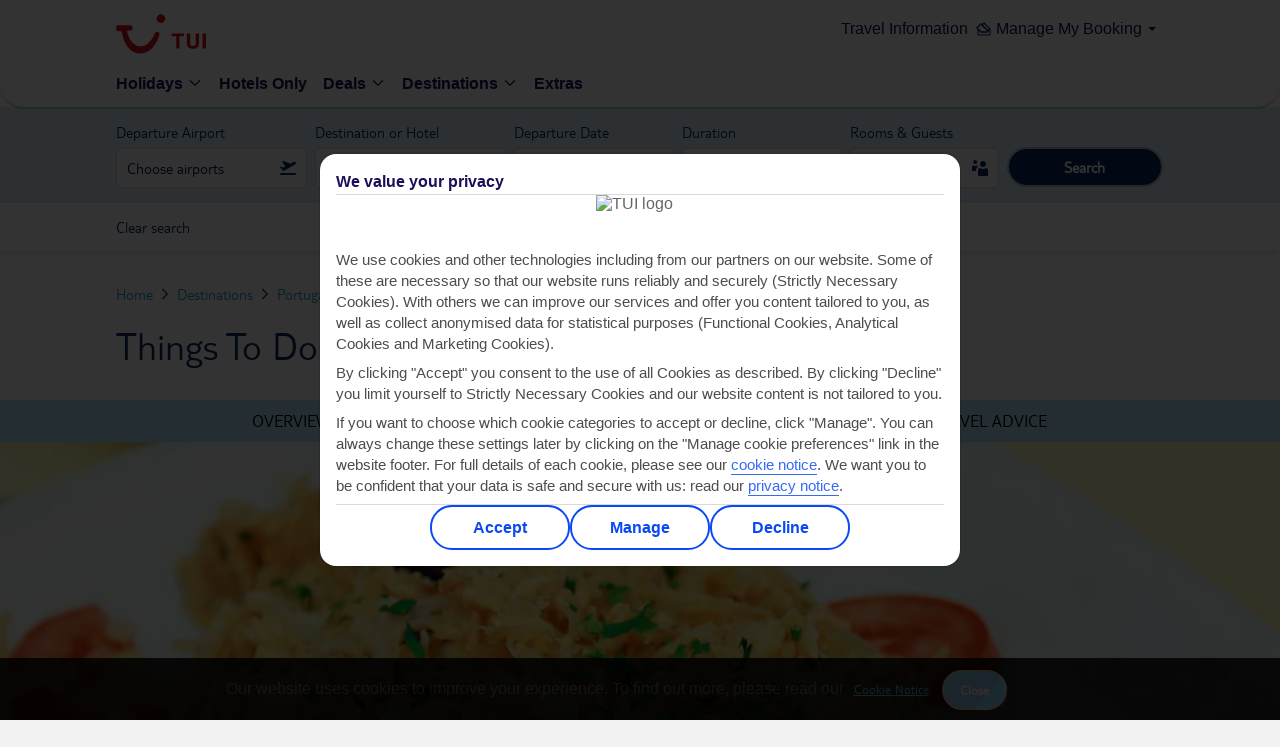

--- FILE ---
content_type: text/css
request_url: https://www.tuiholidays.ie/static-images/_ui/mobile/th/osp_48.1.2_nr-202511101324/css/brands/fj/base.css
body_size: 13710
content:
.bdr-grey{border:1px solid #ccc}.font-family-light{font-family:tui-light}.top-0{top:0}.right-0{right:0}.bottom-0{bottom:0}.left-0{left:0}*{margin:0;padding:0;border:0;outline:0;font-size:100%;vertical-align:baseline;background:0 0}body,html{height:100%;background:#f2f2f2;text-shadow:1px 1px 1px rgba(0,0,0,.004);text-rendering:optimizeLegibility!important;-webkit-font-smoothing:antialiased!important}.marg-all-10{margin:10px}.pad-10{padding:10px}.pad-10-20{padding:10px 20px}.size-14{font-size:14px}.size-30{font-size:30px}.marg-right-0{margin-right:0!important}.pad-right-0{padding-right:0!important}.marg-top--20{margin-top:-20px!important}@-webkit-keyframes bounce{0%{-webkit-transform:translateY(-40px)}20%{-webkit-transform:translateY(-16px)}60%{-webkit-transform:translateY(-6px)}10%,40%,80%{-webkit-transform:translateY(0)}}@-moz-keyframes bounce{0%{-moz-transform:translateY(-40px)}20%{-moz-transform:translateY(-16px)}60%{-moz-transform:translateY(-6px)}10%,40%,80%{-moz-transform:translateY(0)}}@keyframes bounce{0%{transform:translateY(-40px)}20%{transform:translateY(-16px)}60%{transform:translateY(-6px)}10%,40%,80%{transform:translateY(0)}}@-webkit-keyframes bounceInUp{60%,75%,90%,from,to{-webkit-animation-timing-function:cubic-bezier(.215,.61,.355,1);animation-timing-function:cubic-bezier(.215,.61,.355,1)}from{opacity:0;-webkit-transform:translate3d(0,300px,0);transform:translate3d(0,300px,0)}60%{opacity:1;-webkit-transform:translate3d(0,-20px,0);transform:translate3d(0,-20px,0)}75%{-webkit-transform:translate3d(0,10px,0);transform:translate3d(0,10px,0)}90%{-webkit-transform:translate3d(0,-5px,0);transform:translate3d(0,-5px,0)}to{-webkit-transform:translate3d(0,0,0);transform:translate3d(0,0,0)}}@keyframes bounceInUp{60%,75%,90%,from,to{-webkit-animation-timing-function:cubic-bezier(.215,.61,.355,1);animation-timing-function:cubic-bezier(.215,.61,.355,1)}from{opacity:0;-webkit-transform:translate3d(0,300px,0);transform:translate3d(0,300px,0)}60%{opacity:1;-webkit-transform:translate3d(0,-20px,0);transform:translate3d(0,-20px,0)}75%{-webkit-transform:translate3d(0,10px,0);transform:translate3d(0,10px,0)}90%{-webkit-transform:translate3d(0,-5px,0);transform:translate3d(0,-5px,0)}to{-webkit-transform:translate3d(0,0,0);transform:translate3d(0,0,0)}}@keyframes rotating{from{-ms-transform:rotate(0deg);-moz-transform:rotate(0deg);-webkit-transform:rotate(0deg);-o-transform:rotate(0deg);transform:rotate(0deg)}to{-ms-transform:rotate(360deg);-moz-transform:rotate(360deg);-webkit-transform:rotate(360deg);-o-transform:rotate(360deg);transform:rotate(360deg)}}@keyframes popout{from{transform:scale(1)}80%{transform:scale(1.5)}to{transform:scale(1)}}@-webkit-keyframes popout{from{-webkit-transform:scale(1)}80%{-webkit-transform:scale(1.5)}to{-webkit-transform:scale(1)}}.backface-hide{-webkit-backface-visibility:hidden;-moz-backface-visibility:hidden;-ms-backface-visibility:hidden;backface-visibility:hidden}.reverse-text{-webkit-transform:rotateY(180deg);-moz-transform:rotateY(180deg);-o-transform:rotateY(180deg);-ms-transform:rotateY(180deg);unicode-bidi:bidi-override;direction:rtl}@-moz-keyframes spin-close{100%{-moz-transform:rotate(0deg)}}@-webkit-keyframes spin-close{100%{-webkit-transform:rotate(0deg)}}@keyframes spin-close{100%{transform:rotate(0deg)}}@-moz-keyframes spin-open{100%{-moz-transform:rotate(-90deg)}}@-webkit-keyframes spin-open{100%{-webkit-transform:rotate(-90deg)}}@keyframes spin-open{100%{transform:rotate(-90deg)}}.bounce{-webkit-animation-name:bounce;-moz-animation-name:bounce;-o-animation-name:bounce;animation-name:bounce;-webkit-animation-duration:1s;animation-duration:1s;-webkit-animation-delay:0s;animation-delay:0s;-webkit-animation-timing-function:ease;animation-timing-function:ease;-webkit-animation-fill-mode:both;animation-fill-mode:both}.bounceInUp{-webkit-animation-name:bounceInUp;-moz-animation-name:bounceInUp;-o-animation-name:bounceInUp;animation-name:bounceInUp;-webkit-animation-duration:1s;animation-duration:1s;-webkit-animation-delay:0s;animation-delay:0s;-webkit-animation-timing-function:ease;animation-timing-function:ease;-webkit-animation-fill-mode:both;animation-fill-mode:both}.rotating{display:inline-block;-webkit-animation:rotating 2s linear infinite;-moz-animation:rotating 2s linear infinite;-ms-animation:rotating 2s linear infinite;-o-animation:rotating 2s linear infinite;animation:rotating 2s linear infinite}.marg-bottom-5{margin-bottom:5px}.unselectable{-webkit-touch-callout:none;-webkit-user-select:none;-khtml-user-select:none;-moz-user-select:none;-o-user-select:none;-ms-user-select:none;user-select:none;pointer-events:none;-webkit-tap-highlight-color:rgba(0,0,0,0)}.selectable{pointer-events:auto}.prevent{pointer-events:none}.clearfix:after,.clearfix:before,ul.custom-select-options:after,ul.custom-select-options:before{display:table;content:""}.clearfix:after,ul.custom-select-options:after{clear:both}.box-size,div.tooltip{box-sizing:border-box;-moz-box-sizing:border-box}.flex-stretch{display:-webkit-box;display:-moz-box;display:-webkit-flexbox;-webkit-box-align:stretch;-moz-box-align:stretch;-webkit-flex-align:stretch}.c:after,.c:before,.carousel .viewport>ul.things:after,.carousel .viewport>ul.things:before,.content-width:after,.content-width:before,.section-heading:after,.section-heading:before,.select.custom-options .scroll:after,.select.custom-options .scroll:before{display:table;content:""}.c:after,.carousel .viewport>ul.things:after,.content-width:after,.section-heading:after,.select.custom-options .scroll:after{clear:both}.b,.cb,.modal .window,.modal .window .modal-content,.modal .window>.title{box-sizing:border-box;-moz-box-sizing:border-box}.cb:after,.cb:before{display:table;content:""}.cb:after{clear:both}.pink{color:#ef0000}.uppercase{text-transform:uppercase}.lowercase{text-transform:none!important}.bold{font-weight:700}.striked{text-decoration:line-through}.no-lineheight{line-height:normal}.hide-text{overflow:hidden;text-indent:100%;white-space:nowrap}.squircle{border-radius:0 5%/0 10%}.touch-color{-webkit-tap-highlight-color:rgba(255,255,255,.2)}.disable-focus-ring{-webkit-tap-highlight-color:rgba(255,255,255,0);-webkit-focus-ring-color:rgba(255,255,255,0);outline:0}.legal{font-size:14px;color:#999}.sticky{position:fixed}.nofloat{float:none!important}@-webkit-keyframes fadeIn{from{opacity:0}to{opacity:1}}@-moz-keyframes fadeIn{from{opacity:0}to{opacity:1}}@keyframes fadeIn{from{opacity:0}to{opacity:1}}.fade-in{-webkit-animation-name:fadeIn;-moz-animation-name:fadeIn;-o-animation-name:fadeIn;animation-name:fadeIn;-webkit-animation-duration:.3s;animation-duration:.3s;-webkit-animation-delay:.3s;animation-delay:.3s;-webkit-animation-timing-function:ease-in-out;animation-timing-function:ease-in-out;-webkit-animation-fill-mode:both;animation-fill-mode:both}@-webkit-keyframes fadeOut{from{opacity:1}to{opacity:0}}@-moz-keyframes fadeOut{from{opacity:1}to{opacity:0}}@keyframes fadeOut{from{opacity:1}to{opacity:0}}.fade-out{-webkit-animation-name:fadeOut;-moz-animation-name:fadeOut;-o-animation-name:fadeOut;animation-name:fadeOut;-webkit-animation-duration:.3s;animation-duration:.3s;-webkit-animation-delay:.3s;animation-delay:.3s;-webkit-animation-timing-function:ease-in-out;animation-timing-function:ease-in-out;-webkit-animation-fill-mode:both;animation-fill-mode:both}.tui{font-family:tui,Arial,sans-serif}.tui-light,.tui-light-nofc{font-family:tui-light,Arial,sans-serif}.tui-light-bold,.tui-light-bold-nofc{font-family:tui-light-bold,Arial,sans-serif}.tui-bold{font-family:tui-bold,Arial,sans-serif}.proxima{font-family:proxima,Arial,sans-serif}.droid{font-family:tui-light,Arial,sans-serif}h1,h2,h3,h4,h5{font-weight:400;text-shadow:1px 1px 1px rgba(0,0,0,.004);text-rendering:optimizeLegibility!important;-webkit-font-smoothing:antialiased!important;font-family:tui,Arial,sans-serif}h1{font-size:30px;line-height:34px}h2{font-size:22px;line-height:24px;text-transform:uppercase}h3{font-size:24px;line-height:28px}h4{font-size:20px;line-height:23px}h5{font-size:18px;line-height:20px}.vertical-margin-24{margin:24px 0}.anchorblue{color:#2ea9e0;cursor:pointer}p{font-size:15px;line-height:21px}p.line-h-reset{line-height:normal}p.local-pad-bottom{padding-bottom:20px}p.local-pad-bottom.ten{padding-bottom:10px}p.black{color:#000}.standard,p a{font-size:16px}.small-text{font-size:15px}.smaller-text{font-size:14px}.xsmall-text{font-size:13px}.ultra-small-text{font-size:12px}label{font-size:14px}i{font-style:normal}a{color:#2ea9e0;text-decoration:none;-webkit-tap-highlight-color:rgba(255,255,255,.2);-webkit-font-smoothing:antialiased!important}a:focus,a:hover{text-decoration:underline}a.tooltip{text-decoration:none;border-bottom:1px dotted #2ea9e0;line-height:normal;white-space:nowrap}a.tooltip:focus{border-style:solid}a.tooltip.no-border{border:none}a.tooltip.red{border-bottom:1px dotted #ef0000}a.link-block{display:block;text-decoration:underline!important}a.disabled{color:#999;pointer-events:none}a.primary{color:#fcb819}a[href^=tel]:hover,a[href^=tel]:link,a[href^=tel]:visited{text-decoration:none;color:#666}.tip-container a:focus .caret{color:#65cfff}ul{list-style:none}.hide,.mobile{display:none!important}.nomobile,.show{display:block!important}.visibile{visibility:visible}.hidden{visibility:hidden}html body{overflow-x:hidden;font-family:tui-light,Arial,sans-serif}a,button,input{-ms-touch-action:none!important}.show-rows{height:auto}.hide-rows{height:0;overflow:hidden}.tel-blocker{pointer-events:none}.tel-blocker>a{color:inherit;text-decoration:none}body{font-family:Helvetica,Arial,sans-serif;color:#666;-webkit-text-size-adjust:100%;box-sizing:border-box;-moz-box-sizing:border-box}.content-width{margin:0 auto;min-width:283px;max-width:1048px;height:100%}.position-container,.viewport-width{position:relative}.table{display:table}.table .table-row{display:table-row}.table .table-row .table-cell{display:table-cell}#main{overflow:auto}#main.minus{margin-top:-30px}#main>.component-wrap{width:calc(100% - 368px);float:left;clear:left;overflow:hidden}#main>.component-wrap .section-heading{float:left;width:100%}#main>.component-wrap .section-heading.first{padding-top:0}#main>.component-wrap.first{padding-top:30px}#main .component{float:left;width:100%}#sidebar{width:350px;float:right;overflow:hidden}#content-width-empty-sidebar{max-width:772px}.standalone-title{margin:20px 0 14px;color:#000}.toggle-text{overflow:hidden;position:relative;padding-top:10px}.toggle-text .show-text{position:absolute;left:0;bottom:0;z-index:1;width:100%;height:31px;cursor:pointer;text-align:center;border-bottom:1px solid #70cbf4;box-shadow:0 -16px 15px 0 rgba(255,255,255,.9) inset}.toggle-text .show-text span.arrow{display:block;position:absolute;right:0;bottom:0;border-top:1px solid #70cbf4;border-right:1px solid #70cbf4;border-left:1px solid #70cbf4;height:28px;width:28px;background-color:#70cbf4}.toggle-text .show-text span.arrow span{display:inline-block;height:0;position:absolute;top:12px;right:8px;border-color:#fff transparent transparent;border-style:solid;border-width:6px}.toggle-text .show-text.open .arrow span{top:5px;border-color:transparent transparent #fff}.carousel{position:relative;overflow:hidden;height:0}.carousel .viewport{margin-left:-20px}.carousel .viewport>ul.things{padding-bottom:6px;position:relative}.carousel .viewport>ul.things li{float:left}.carousel .viewport>ul.things li .product{width:220px;padding-left:20px;position:relative}.carousel .viewport>ul.things li .product a{-webkit-touch-callout:none;-webkit-user-select:none;-moz-user-select:none;-ms-user-select:none;user-select:none}.carousel .viewport>ul.things li .product a.gallery{position:absolute;top:0;right:0;z-index:11;background:#f5f5f5;color:#70cbf4;padding:0 5px 5px;font-family:icons;font-size:26px;line-height:100%;transition:background .3s ease}.carousel .viewport>ul.things li .product a.gallery:after{content:"E"}.carousel .viewport>ul.things li .product a.gallery:hover{text-decoration:none;background:rgba(255,255,255,.7)}.carousel .viewport>ul.things li .product .mask{position:absolute;left:0;top:0;z-index:10;width:240px;height:130px;background-color:transparent}.carousel .viewport>ul.things li .product img{width:220px;height:130px;margin-bottom:10px}.carousel .viewport>ul.things li .product h4{margin-bottom:5px}.carousel .viewport>ul.things li .product p{color:#666}.carousel .ghost{position:absolute;top:0;right:0;height:100%;width:4px;box-shadow:5px 0 29px 34px #fff;background:#fff}.carousel .paging{padding-bottom:12px;margin-bottom:12px}.carousel .paging ul li{cursor:pointer}.carousel .paging ul li.active{cursor:default}.carousel .controls{position:absolute;top:47px;background:#fff;padding-top:12px;transition:width .3s ease;width:20px;height:40px;color:#70cbf4;display:none}.carousel .controls .caret{font-size:14px;line-height:100%}.carousel .controls .text{font-size:12px;color:transparent;padding-top:1px;position:absolute;transition:color .2s ease-in-out .2s;-webkit-transition:color .2s ease-in-out .2s}.carousel .controls.prev{left:-3px}.carousel .controls.prev .caret{float:left}.carousel .controls.prev .text{right:10px}.carousel .controls.next{right:-3px}.carousel .controls.next .caret{float:right}.carousel .controls.next .text{left:10px}.carousel.border-bottom{border-bottom:1px solid #ebe9e2}.carousel:hover .controls{opacity:1;cursor:pointer}.carousel:hover .controls.prev:hover{width:89px}.carousel:hover .controls.prev:hover .text{color:#70cbf4}.carousel:hover .controls.next:hover{width:60px}.carousel:hover .controls.next:hover .text{color:#70cbf4}.paging{text-align:center;width:100%}.paging ul{margin:0 auto;overflow:auto}.paging ul li{display:inline-block;width:10px;height:10px;border-radius:20px;background-color:#cdcdcd;transition:background .2s ease;margin:0 3px}.paging ul li.active{background-color:#70cbf4}#disclaimer{padding:0 20px}#disclaimer .disclaim{border:none;padding:20px 0 14px}#disclaimer .disclaim p{font-size:13px;color:#999;margin-bottom:8px;line-height:normal}#disclaimer .disclaim p a{font-size:13px}#disclaimer .disclaim.atol{border-top:1px solid #e6e6e6}i.caret.cruise:after,span.caret.cruise:after{content:"\e915"}i.caret.river-cruise:after,span.caret.river-cruise:after{content:"\e9f5"}i.icon-v2.hotel:after,span.icon-v2.hotel:after{content:"\e96e"}i.icon-v2.adult-only:after,span.icon-v2.adult-only:after{content:"\e992"}i.caret,span.caret{display:inline-block;font-family:icons}i.caret.link,span.caret.link{font-size:11px;position:relative;top:-1px}i.caret.link:after,span.caret.link:after{content:"A"}i.caret.state,span.caret.state{font-size:14px}i.caret.state:after,span.caret.state:after{content:"n"}i.caret.state-up,span.caret.state-up{font-size:14px}i.caret.state-up:after,span.caret.state-up:after{content:"m"}i.caret.menu:after,span.caret.menu:after{content:"a"}i.caret.search:after,span.caret.search:after{content:"d"}i.caret.account:after,span.caret.account:after{content:"c"}i.caret.back-to-top:after,span.caret.back-to-top:after{content:"B"}i.caret.close:after,i.caret.erase:after,span.caret.close:after,span.caret.erase:after{content:"y"}i.caret.back:after,i.caret.prev:after,span.caret.back:after,span.caret.prev:after{content:"l"}i.caret.forward:after,i.caret.next:after,span.caret.forward:after,span.caret.next:after{content:"k"}i.caret.country:after,i.caret.destination:after,i.caret.location:after,i.caret.pin:after,i.caret.region:after,i.caret.resort:after,span.caret.country:after,span.caret.destination:after,span.caret.location:after,span.caret.pin:after,span.caret.region:after,span.caret.resort:after{content:"4"}i.caret.key:after,span.caret.key:after{content:"U"}i.caret.accommodation:after,i.caret.apartment_hotel:after,i.caret.building:after,i.caret.hotel:after,i.caret.self_catered:after,span.caret.accommodation:after,span.caret.apartment_hotel:after,span.caret.building:after,span.caret.hotel:after,span.caret.self_catered:after{content:"2"}i.caret.excursion:after,span.caret.excursion:after{content:"0"}i.caret.refresh:after,i.caret.similar-dest:after,span.caret.refresh:after,span.caret.similar-dest:after{content:"v"}i.caret.sport:after,span.caret.sport:after{content:"W"}i.caret.food:after,span.caret.food:after{content:"V"}i.caret.health:after,span.caret.health:after{content:"6"}i.caret.entertainment:after,span.caret.entertainment:after{content:"X"}i.caret.pool:after,span.caret.pool:after{content:"Y"}i.caret.other:after,span.caret.other:after{content:"5"}i.caret.expand:after,span.caret.expand:after{content:"d"}i.caret.camera:after,span.caret.camera:after{content:"E"}i.caret.video:after,span.caret.video:after{content:"F"}i.caret.tick:after,span.caret.tick:after{content:"z"}i.caret.flyout:after,span.caret.flyout:after{content:"K"}i.caret.flyin:after,span.caret.flyin:after{content:"L"}i.caret.room:after,span.caret.room:after{content:"\005C"}i.caret.facilities:after,span.caret.facilities:after{content:";"}i.caret.star:after,span.caret.star:after{content:"N"}i.caret.warning:after,span.caret.warning:after{content:"C"}i.caret.date:after,span.caret.date:after{content:"G"}i.caret.settings:after,span.caret.settings:after{content:"i"}i.caret.night:after,span.caret.night:after{content:"o"}i.caret.party:after,span.caret.party:after{content:"t"}i.caret.pay:after,span.caret.pay:after{content:"s"}i.caret.book:after,span.caret.book:after{content:"p"}i.caret.seat:after,span.caret.seat:after{content:"/"}i.caret.parking:after,span.caret.parking:after{content:"r"}i.caret.time:after,span.caret.time:after{content:"j"}i.caret.info:after,span.caret.info:after{content:"D"}i.caret.question:after,span.caret.question:after{content:"q"}i.caret.share:after,span.caret.share:after{content:"e"}i.caret.t-rating:after,span.caret.t-rating:after{content:"O"}i.caret.fc-rating:after,span.caret.fc-rating:after{content:"P"}i.caret.f-rating:after,span.caret.f-rating:after{content:"~"}i.caret.plus:after,span.caret.plus:after{content:"w"}i.caret.minus:after,span.caret.minus:after{content:"x"}i.caret.twitter:after,span.caret.twitter:after{content:"R"}i.caret.facebook:after,span.caret.facebook:after{content:"S"}i.caret.google:after,span.caret.google:after{content:"T"}i.caret.youtube:after,span.caret.youtube:after{content:"\0040"}i.caret.pinterest:after,span.caret.pinterest:after{content:"\0026"}i.caret.instagram:after,span.caret.instagram:after{content:"\005d"}i.caret.whatsapp:after,span.caret.whatsapp:after{content:"\002d"}i.caret.my-thomson:after,span.caret.my-thomson:after{content:"u"}i.caret.car:after,span.caret.car:after{content:"\003A"}i.caret.coach:after,span.caret.coach:after{content:"7"}i.caret.people:after,span.caret.people:after{content:"b"}i.caret.envelop:after,span.caret.envelop:after{content:"f"}i.caret.filter:after,span.caret.filter:after{content:"["}i.caret.sort:after,span.caret.sort:after{content:"M"}i.caret.email:after,span.caret.email:after{content:"f"}i.caret.signout:after,span.caret.signout:after{content:"J"}i.caret.play:after,span.caret.play:after{content:"("}i.caret.stop:after,span.caret.stop:after{content:")"}i.caret.sun:after,span.caret.sun:after{content:"!"}i.caret.cloud:after,span.caret.cloud:after{content:"\022"}i.caret.cloudsun:after,span.caret.cloudsun:after{content:"#"}i.caret.cloudrain:after,span.caret.cloudrain:after{content:"$"}i.caret.cloudsunrain:after,span.caret.cloudsunrain:after{content:"%"}i.caret.documents:after,span.caret.documents:after{content:"*"}i.caret.assistance:after,span.caret.assistance:after{content:"="}i.caret.exit:after,span.caret.exit:after{content:"<"}i.caret.toilets:after,span.caret.toilets:after{content:">"}i.caret.call:after,span.caret.call:after{content:"{"}i.caret.infant:after,span.caret.infant:after{content:"}"}i.caret.snacks:after,span.caret.snacks:after{content:"8"}i.caret.blue,span.caret.blue{color:#70cbf4}i.caret.text-blue,span.caret.text-blue{color:#2ea9e0}i.caret.white,span.caret.white{color:#fff!important}i.caret.pink,span.caret.pink{color:#e5096e}i.caret.grey,span.caret.grey{color:#888}i.caret.brown,span.caret.brown{color:#999}i.caret.yellow,span.caret.yellow{color:#fcb819}i.caret.red,span.caret.red{color:#ef0000}i.caret.green,span.caret.green{color:#71a132}i.caret.tui-green,span.caret.tui-green{color:#aad700}i.icon-v2.cruise:after,span.icon-v2.cruise:after{content:"\e915"}i.icon-v2.river-cruise:after,span.icon-v2.river-cruise:after{content:"\e9f5"}i.icon-v2.anchor:after,span.icon-v2.anchor:after{content:"\e902"}i.icon-v2.flyin:after,span.icon-v2.flyin:after{content:"\e925"}i.icon-v2.brown,span.icon-v2.brown{color:#999}.two-columns{column-count:2;column-gap:20px;-webkit-column-count:2;-webkit-column-gap:20px;-moz-column-count:2;-moz-column-gap:20px;line-height:24px}.two-columns sup{font-size:11px;position:relative;top:-3px}.two-columns .no-break{-webkit-column-break-inside:avoid;-moz-column-break-inside:avoid;-o-column-break-inside:avoid;column-break-inside:avoid;display:table}.text-center{text-align:center}.crop{overflow:hidden}ul li.vertical-line{background:#ebe9e2;position:absolute;top:0;bottom:0;z-index:1;width:1px!important;height:100%}ul li.vertical-line.half{left:calc(50% - 1px)}ul li.vertical-line.third{left:calc(33.333% - 1px)}ul li.vertical-line.two-thirds{left:calc(66.666% - 1px)}ul li.vertical-line.quarter{left:calc(25% - 1px)}ul li.vertical-line.three-quarters{left:calc(75% - 1px)}.image-container.label{position:relative}.image-container.label>span{display:inline-block;position:absolute;top:0;left:0;z-index:10;padding:5px 8px;color:#fff;font-size:13px}.grey-bg{background:#d5d5d5!important}@-webkit-keyframes loader{from{background-color:#fff}to{background-color:transparent}}@keyframes loader{from{background-color:#fff}to{background-color:transparent}}@-webkit-keyframes loader-grey{from{background-color:#a9a9a9}to{background-color:transparent}}@keyframes loader-grey{from{background-color:#a9a9a9}to{background-color:transparent}}@-webkit-keyframes loader-dark-blu{from{background-color:#092a5e}to{background-color:transparent}}@keyframes loader-dark-blu{from{background-color:#092a5e}to{background-color:transparent}}.spinner{position:relative;display:inline-block;width:100px;height:100px;border-radius:100px}.spinner span{position:absolute;display:inline-block;width:16px;height:16px;border-radius:50px;background:0 0;-webkit-transform:translateZ(0);-webkit-animation-name:loader;-moz-animation-name:loader;-o-animation-name:loader;animation-name:loader;-webkit-animation-duration:1.04s;-moz-animation-duration:1.04s;-o-animation-duration:1.04s;animation-duration:1.04s;-webkit-animation-iteration-count:infinite;-moz-animation-iteration-count:infinite;-o-animation-iteration-count:infinite;animation-iteration-count:infinite;-webkit-animation-direction:normal;-moz-animation-direction:normal;-o-animation-direction:normal;animation-direction:normal;-webkit-animation-timing-function:ease;animation-timing-function:ease}.spinner span:nth-child(1){top:0;left:50%;margin-left:-8px;-webkit-animation-delay:.38s;-moz-animation-delay:.38s;-o-animation-delay:.38s;animation-delay:.38s}.spinner span:nth-child(2){top:13px;left:71px;-webkit-animation-delay:.52s;-moz-animation-delay:.52s;-o-animation-delay:.52s;animation-delay:.52s}.spinner span:nth-child(3){top:50%;right:0;margin-top:-8px;-webkit-animation-delay:.65s;-moz-animation-delay:.65s;-o-animation-delay:.65s;animation-delay:.65s}.spinner span:nth-child(4){top:72px;left:71px;-webkit-animation-delay:.78s;-moz-animation-delay:.78s;-o-animation-delay:.78s;animation-delay:.78s}.spinner span:nth-child(5){bottom:0;left:50%;margin-left:-8px;-webkit-animation-delay:.91s;-moz-animation-delay:.91s;-o-animation-delay:.91s;animation-delay:.91s}.spinner span:nth-child(6){top:72px;left:13px;-webkit-animation-delay:1.04s;-moz-animation-delay:1.04s;-o-animation-delay:1.04s;animation-delay:1.04s}.spinner span:nth-child(7){top:50%;left:0;margin-top:-8px;-webkit-animation-delay:1.17s;-moz-animation-delay:1.17s;-o-animation-delay:1.17s;animation-delay:1.17s}.spinner span:nth-child(8){top:13px;left:13px;-webkit-animation-delay:1.3s;-moz-animation-delay:1.3s;-o-animation-delay:1.3s;animation-delay:1.3s}.spinner.m{-webkit-transform:scale(.75);-moz-transform:scale(.75);-ms-transform:scale(.75);-o-transform:scale(.75);transform:scale(.75)}.spinner.s{-webkit-transform:scale(.5);-moz-transform:scale(.5);-ms-transform:scale(.5);-o-transform:scale(.5);transform:scale(.5)}.spinner.xs{-webkit-transform:scale(.25);-moz-transform:scale(.25);-ms-transform:scale(.25);-o-transform:scale(.25);transform:scale(.25)}.spinner.grey span{-webkit-animation-name:loader-grey!important;-moz-animation-name:loader-grey!important;-o-animation-name:loader-grey!important;animation-name:loader-grey!important}.spinner.dark-blue span{-webkit-animation-name:loader-dark-blu!important;-moz-animation-name:loader-dark-blu!important;-o-animation-name:loader-dark-blu!important;animation-name:loader-dark-blu!important}#content input[type=email],#content input[type=number],#content input[type=password],#content input[type=tel],#content input[type=text],.inner-modal-mask input[type=email],.inner-modal-mask input[type=number],.inner-modal-mask input[type=password],.inner-modal-mask input[type=tel],.inner-modal-mask input[type=text],.modal-content input[type=email],.modal-content input[type=number],.modal-content input[type=password],.modal-content input[type=tel],.modal-content input[type=text]{box-sizing:border-box;-moz-box-sizing:border-box;border:1px solid #d7d7d7;background:#fff;height:40px;padding:6px 10px;-webkit-appearance:none;-moz-appearance:textfield;transition:box-shadow .3s;transition:border .3s ease;border-radius:0}#content input[type=email]:focus,#content input[type=number]:focus,#content input[type=password]:focus,#content input[type=tel]:focus,#content input[type=text]:focus,.inner-modal-mask input[type=email]:focus,.inner-modal-mask input[type=number]:focus,.inner-modal-mask input[type=password]:focus,.inner-modal-mask input[type=tel]:focus,.inner-modal-mask input[type=text]:focus,.modal-content input[type=email]:focus,.modal-content input[type=number]:focus,.modal-content input[type=password]:focus,.modal-content input[type=tel]:focus,.modal-content input[type=text]:focus{border:1px solid #70cbf4;box-shadow:0 0 3px #70cbf4}.textfield{box-sizing:border-box;-moz-box-sizing:border-box;border-radius:0;border:1px solid #d7d7d7;background:#fff;-webkit-appearance:none}.textfield.default{height:40px;padding:10px}.textfield.default:focus{border:1px solid #70cbf4;box-shadow:0 0 3px #70cbf4}textarea.textfield{padding:10px;height:120px}textarea.textfield:focus{border:1px solid #70cbf4;box-shadow:0 0 3px #70cbf4}.button{box-sizing:border-box;-moz-box-sizing:border-box;display:inline-block;font-family:tui,Arial,sans-serif;font-size:17px;color:#666;text-transform:uppercase;text-align:center;background:#e4e4e4;border-radius:3px;border-bottom:1px solid rgba(0,0,0,.18);-webkit-tap-highlight-color:rgba(255,255,255,.2);-webkit-appearance:none;transition:background .3s ease;height:45px!important;line-height:42px;padding:0 15px}.button:focus{text-decoration:none}.button.small{height:30px;line-height:32px}.button.large{height:50px;line-height:52px;padding:0 20px}.button.mini{height:18px;padding:0 3px;background:#fff;border:1px solid #70cbf4;color:#70cbf4;font-size:12px;line-height:20px;-webkit-box-shadow:none;box-shadow:none}.button.cta{color:#4f3001;background:#fcb819;border-bottom:1px solid #df9d03}.button.cta:hover{background:#f8af03}.button.blue{background:#70cbf4;color:#fff;border-bottom:1px solid #37b6f0}.button.blue:hover{background:#58c2f2}.button.blue-height{line-height:100%!important}.button.disabled{opacity:.5;filter:alpha(opacity=50);pointer-events:none}.button:hover{text-decoration:none;cursor:pointer}.button:active,.button:focus{line-height:43px}.button:active.large,.button:focus.large{line-height:53px}.button:active.small,.button:focus.small{line-height:33px}.button.full{width:100%!important}.button.half{width:50%!important}.button.square{border-radius:0!important}input.button{line-height:40px}input.button.large{line-height:50px}input.button.small{line-height:30px}html.dj_webkit .button{line-height:42px}html.dj_webkit .button.large{line-height:52px}html.dj_webkit .button.small{line-height:32px}html.dj_webkit .button:active,html.dj_webkit .button:focus{line-height:44px}html.dj_webkit .button:active.large,html.dj_webkit .button:focus.large{line-height:54px}html.dj_webkit .button:active.small,html.dj_webkit .button:focus.small{line-height:34px}.toggle-widget{background:#70cbf4;cursor:pointer;height:40px;padding:12px 15px 0;line-height:100%}.toggle-widget .label{color:#fff;text-transform:uppercase;font-size:15px;position:relative;transition:opacity .3s ease}.toggle-widget .label.disabled{opacity:.5;filter:alpha(opacity=50)}.toggle-widget .mechanism{display:inline-block;float:right;position:relative;background:#2ea9e0;width:40px;height:15px;border-radius:30px;margin-top:1px}.toggle-widget .mechanism span{display:block;width:23px;height:23px;background:#fff;position:absolute;top:-4px;left:0;border-radius:30px;box-shadow:0 0 3px rgba(0,0,0,.2);transition:all .2s ease}.toggle-widget.two-labels .label{top:-2px}.toggle-widget.two-labels .mechanism{float:none;margin:1px 4px 0}.toggle-widget.switched .mechanism span{transform:translateX(17px);-webkit-transform:translateX(17px)}.select{box-sizing:border-box;-moz-box-sizing:border-box;display:inline-block;position:relative;height:30px;background:#e3e3e3;box-shadow:0 2px 0 rgba(0,0,0,.2);color:#666;text-shadow:1px 1px #fff;-webkit-tap-highlight-color:rgba(255,255,255,.2)}.select>span{box-sizing:border-box;-moz-box-sizing:border-box;height:30px}.select>span.text{float:left;padding:7px 10px 0;font-size:15px}.select>span.arrow{float:left;width:30px;border-left:1px solid #d3d3d3;position:relative}.select>span.arrow span{display:inline-block;position:absolute;top:7px;left:7px;color:#656565;font-family:icons;font-size:14px;background:0 0;text-shadow:none;line-height:100%}.select>span.arrow span:after{content:"n"}.select select{position:absolute;top:0;left:0;filter:alpha(opacity=0);opacity:0;width:100%;height:30px;background:#fff}.select.white{border:1px solid #d2bea0;background:#fff;color:#666;height:40px;width:100%;box-shadow:none}.select.white span{height:40px}.select.white span.text{background:0 0;padding-top:10px}.select.white select{height:40px}.select.blue{background:#70cbf4;box-shadow:0 2px 0 #54c1f2}.select.blue span{color:#fff}.select.blue span.text{text-shadow:0 -1px 0 #2ea9e0;text-transform:uppercase}.select.blue span.arrow{border-left:1px solid #5dc4f3}.select.blue span.arrow span{color:#fff}.select.blue select{background:#fff}.select.blue.flat{width:auto}.select.blue.flat span{color:#fff;text-shadow:none;background:#70cbf4}.select.blue.flat span.arrow{border:none}.select.blue.flat span.arrow span{color:#fff}.select.red{background-color:#ef0000;box-shadow:0 2px 0 #c60000}.select.red>span{color:#fff}.select.red>span.text{text-shadow:0 -1px 0 #a80000}.select.red>span.arrow{border-left:1px solid #d00000}.select.red>span.arrow span{color:#fff}.select.custom-options{overflow:visible}.select.custom-options span.arrow span{height:auto}.select.custom-options .scroll{border:1px solid silver;background:#fff;height:182px;position:absolute;top:32px;left:-1px;z-index:inherit;overflow:hidden;display:none;box-shadow:0 2px 4px rgba(0,0,0,.3)}.select.custom-options .scroll .custom-select-options{position:static;border:none;box-shadow:none}.select.custom-options.active .custom-select-options,.select.custom-options.active .scroll{display:block}.select.custom-options.last.active .custom-select-options,.select.custom-options.last.active .scroll{left:auto;right:-1px}.select.fixed-width{width:100%}.select.fixed-width .text{width:calc(100% - 30px);max-width:calc(100% - 30px);overflow:hidden;text-overflow:ellipsis;white-space:nowrap}.select.fixed-width .arrow{float:right}.select .custom-select-options{display:none}.select .custom-select-options li span.caret{background:0 0;font-size:22px}ul.custom-select-options{box-sizing:border-box;-moz-box-sizing:border-box;position:absolute;top:29px;left:-1px;z-index:99;background:#fff;border:1px solid silver;box-shadow:0 2px 4px rgba(0,0,0,.3);max-width:250px}ul.custom-select-options li{box-sizing:border-box;-moz-box-sizing:border-box;float:left;width:100%;padding:10px 38px 10px 8px!important;border-bottom:1px solid #efefef!important;position:relative;white-space:nowrap;text-shadow:none;text-transform:none!important;font-size:15px;color:#000;text-indent:3px}ul.custom-select-options li .caret{position:absolute;top:7px!important;right:8px!important;color:#fff;height:auto;border-radius:0;font-size:22px;line-height:100%}ul.custom-select-options li>span.type{float:left;color:#000;max-width:80%;overflow:hidden;text-overflow:ellipsis;white-space:nowrap}ul.custom-select-options li>span.type-count{float:left;color:#000}ul.custom-select-options li.sub-category span.type{max-width:100%;overflow:hidden;text-overflow:ellipsis;white-space:nowrap;text-indent:5px}ul.custom-select-options li.sub-category span.type:before{content:"- "}ul.custom-select-options li:last-child{border-bottom:none!important}ul.custom-select-options li.active .caret{color:#70cbf4}.radio{box-sizing:border-box;-moz-box-sizing:border-box;display:inline-block;font-family:icons;border-radius:30px;width:21px;height:21px;border:1px solid #70cbf4;line-height:18px;text-align:center;cursor:pointer;background:#fff;color:#fff;-webkit-transition:all .3s ease-in-out;-moz-transition:all .3s ease-in-out;-o-transition:all .3s ease-in-out;transition:all .3s ease-in-out}.radio:after{content:"z"}.radio.active{color:#fff;background:#70cbf4;border:1px solid #70cbf4}.radio.blocked{background:#d6d6d6;border:1px solid #ccc;box-shadow:none;padding-top:0;cursor:default;color:#d6d6d6}.radio.blocked.active{color:#f3f3f3}.radio.red{border-color:#ef0000}.radio~.radio-label{color:#bbb}ul.radiolist .radio{position:absolute;top:0;left:0}ul.radiolist.multiple .radio{border-radius:0}ul.radiolist li{position:relative;padding:3px 0 3px 25px}ul.radiolist li:last-child{padding-bottom:0}.button.loading~span{display:none;position:absolute;top:0;bottom:0;margin-left:10px}.button.loading~span img{position:absolute;top:50%;width:25px;height:25px;margin-top:-12px}#page.loading-scripts .button.loading{opacity:.5;pointer-events:none}#page.loading-scripts .button.loading~span{display:inline-block}.calendar table{margin:0 auto;border:none;background:#fff;width:100%;border-spacing:0;border-collapse:collapse}.calendar table td,.calendar table th{box-sizing:border-box;-moz-box-sizing:border-box;height:38px;border-right:1px solid #fff;text-align:center;vertical-align:middle;font-size:15px}.calendar table td:last-child,.calendar table th:last-child{border-right:0}.calendar table th{color:#555;font-weight:400}.calendar table td{position:relative;width:14.28%;color:#999}.calendar table td i{display:inline-block;width:100%;height:38px;padding-top:9px}.calendar table td.avail i{background:#f0fafe!important;border-bottom:5px solid #70cbf4!important;color:#2ea9e0;font-weight:700;-webkit-transition:all .2s ease-in-out;-moz-transition:all .2s ease-in-out;-o-transition:all .2s ease-in-out;transition:all .2s ease-in-out}.calendar table td.avail:hover{cursor:pointer}.calendar table td.avail:hover i{background:#70cbf4!important;color:#fff}.calendar table td.avail.active i{background:#70cbf4!important;border-bottom:5px solid #5691be!important;color:#fff}.auto-complete{position:absolute;z-index:10;-webkit-transform:translateZ(10px);border:1px solid #70cbf4!important;width:100%;background:#fff}.auto-complete li a{box-sizing:border-box;-moz-box-sizing:border-box;display:block;height:40px;width:100%;padding:10px 10px 0;border-bottom:1px solid #e6e6e6;text-transform:none!important}.auto-complete li a .text{float:left;color:#999;max-width:90%;overflow:hidden;text-overflow:ellipsis;white-space:nowrap}.auto-complete li a .text strong{color:#2ea9e0;font-weight:400}.auto-complete li a .caret{float:right;font-size:22px;position:relative;top:-3px}.auto-complete li a:hover{background:#70cbf4}.auto-complete li a:hover span,.auto-complete li a:hover span strong{color:#fff}.auto-complete li a:hover .caret{text-shadow:0 1px 0 #2ea9e0}.auto-complete li:last-child a{border-bottom:none}ul.arrows li{padding:0 0 15px;position:relative}ul.arrows li .caret{font-size:11px;position:relative;top:-1px;padding-right:2px}ul.square li{padding:0 0 8px 26px;background:url(../../../images/icon_square_grey.png) 12px 7px no-repeat;line-height:20px}ul.square.brown li{background:url(../../../images/icon_square_brown.png) 12px 7px no-repeat}ul.square.yellow li{background:url(../../../images/icon_square_yellow.png) 12px 7px no-repeat}ul.listed{overflow:hidden;padding:0 0 6px}ul.listed li{box-sizing:border-box;-moz-box-sizing:border-box;padding:0 10px 12px 0;float:left;width:20%;font-size:15px;line-height:20px}.section-heading{margin-bottom:20px;padding:30px 0 0;border-bottom:1px solid #70cbf4}.section-heading.first,.section-heading.no-pad-top{padding-top:0!important}.section-heading.pad-top-four{padding-top:4px}.section-heading.no-margin{margin-bottom:0}.section-heading h2{float:left;color:#000;text-transform:uppercase;margin:0;padding-bottom:5px}.section-heading p{float:left;margin:2px 0 0 8px}.section-heading p a{font-size:15px}.section-heading .tabs{float:right;margin-top:4px}.section-heading .scrollable{margin-bottom:-2px}.section-heading .scrollable .tabs{margin-bottom:0}.product-list{overflow:hidden;width:calc(100% + 20px);margin-left:-10px;padding-bottom:10px}.product-list li{float:left;width:25%;margin-bottom:10px}.product-list li .product{margin:0 10px}.product-list li .product img{display:block;width:100%;margin-bottom:6px}.product-list li .product h3{margin-bottom:4px}.inline-disclaimer{width:100%;float:left;border-top:1px solid #e6e6e6;padding:20px 0 5px}.inline-disclaimer p{line-height:normal;font-size:13px;color:#999}.inline-disclaimer p a{font-size:13px}.inline-disclaimer.margin-top{margin-top:30px}.inline-disclaimer.no-border{border-top:none}.flight-group.accordion .item.open .b.trigger i.caret.state:after{content:"m"}div.accordion{float:right;clear:right;width:350px}div.accordion.full{width:100%}div.accordion.full .item:last-child,div.accordion.full .trigger{border:none}div.accordion.full .trigger{height:auto}div.accordion.full .item.open h2{margin-bottom:20px}div.accordion.full .item.open h2 a{display:none}div.accordion .trigger{box-sizing:border-box;-moz-box-sizing:border-box;height:40px;border-top:1px solid #ebe9e2;position:relative;cursor:pointer;-webkit-tap-highlight-color:rgba(255,255,255,0);-webkit-focus-ring-color:rgba(255,255,255,0);outline:0}div.accordion .trigger .accordion-underline{border-bottom:1px red dotted}div.accordion .trigger .caret{position:absolute;line-height:100%}div.accordion .trigger .caret:first-child{top:5px;left:6px;font-size:25px}div.accordion .trigger .caret.state{top:12px;right:10px;transition:all .2s ease-in-out}div.accordion .trigger p{padding:10px 24px 0 36px;text-transform:uppercase;color:#000;max-width:100%;overflow:hidden;text-overflow:ellipsis;white-space:nowrap}div.accordion .trigger p.text-only{padding-left:10px}div.accordion .content{overflow:hidden;position:relative;background:url(../../../images/shadow-down.png) center top no-repeat;-webkit-background-size:100% 8px;-moz-background-size:100% 8px;-o-background-size:100% 8px;background-size:100% 8px;-webkit-transition:height .2s ease-in-out 0s;-moz-transition:height .2s ease-in-out 0s;-o-transition:height .2s ease-in-out 0s;transition:height .2s ease-in-out 0s}div.accordion .content .item.open .trigger .caret.state:after{content:"m"}div.accordion .content .item:last-child{border-bottom:1px solid #ebe9e2}div.accordion.sand{background:#f9f8f6}div.accordion.sand .trigger{border-top:1px solid #ebe9e2}div.accordion.sand .trigger .caret.state{color:#666}div.accordion.sand .content{background:#f3f1ed;position:relative}div.accordion.sand .content:after{border-top:1px solid #ebe9e2;position:absolute;content:"";top:0;left:0;z-index:1;width:100%}div.accordion.sand .item:last-child{border-bottom:1px solid #ebe9e2}div.accordion.no-border-bottom .item:last-child{border-bottom:none}.iScrollHorizontalScrollbar,.iScrollVerticalScrollbar{background:#dbf2fc}.iScrollHorizontalScrollbar .iScrollIndicator,.iScrollVerticalScrollbar .iScrollIndicator{background:#2ea9e0}.scroll{-webkit-transform:translateZ(0)}a.no-change:active,a.no-change:focus,a.no-change:hover{text-decoration:none}.std-wrapper .content-width{width:calc(100% - 32px)}@media only screen and (max-width:579px){.std-wrapper .content-width{width:calc(100% - 16px)}.mobile{display:block!important}.nomobile{display:none!important}.viewport-width{left:-10px}#sidebar{width:100%;position:static!important}#main>.component-wrap{width:100%;float:none}#main>.component-wrap .section-heading.first{padding-top:30px}#main>.component-wrap.first{padding-top:0}#main.minus{margin-top:-18px}.section-heading h2{padding-bottom:8px}.section-heading p{display:block;width:100%;margin:-6px 0 7px}.section-heading p .more-details-link{display:block}.section-heading .scrollable .tabs{float:left}ul.listed li{width:50%;min-height:55px}.mobile ul.accordion{border-top:1px solid #e6e6e6}.mobile ul.accordion>li{border-bottom:1px solid #e6e6e6}.mobile ul.accordion>li>h3{font-size:16px;margin:0 8px;padding:12px 0;position:relative}.mobile ul.accordion>li>h3 .caret{float:right;position:relative;top:2px;line-height:100%}.mobile ul.accordion>li .content{display:none;overflow:hidden}.mobile ul.accordion>li .content h4{margin-top:18px;padding:0 0 0 16px}.mobile ul.accordion>li .content h4 a{color:#000}.mobile ul.accordion>li .content ul{padding:14px 8px 6px;overflow:hidden}.mobile ul.accordion>li .content ul li{float:left;width:50%;padding-bottom:14px;font-size:15px}.mobile ul.accordion>li.open{border-bottom:none}.mobile ul.accordion>li.open h3 .caret:after{content:"m";color:#70cbf4}.mobile ul.accordion>li.open .content{display:block;border-top:1px solid #e6e6e6;border-bottom:1px solid #e6e6e6;background-color:#fafafa;box-shadow:0 5px 3px -4px rgba(0,0,0,.1) inset}.two-columns{column-count:1;column-gap:0;-webkit-column-count:1;-webkit-column-gap:0;-moz-column-count:1;-moz-column-gap:0}.two-columns p:last-child{padding-bottom:0!important}.rearranged{float:left;width:100%}.standalone-title{margin:10px 10px 14px}}.font-w1{font-weight:100}.font-w2{font-weight:200}.font-w3{font-weight:300}.font-w4{font-weight:400}.font-w5{font-weight:500}.font-w6{font-weight:600}.font-w7{font-weight:700}.font-w8{font-weight:800}.no-change:active,.no-change:focus,.no-change:hover{text-decoration:none}@media only screen and (max-width:579px) and (orientation:landscape){.landscape{display:block!important}.nolandscape{display:none!important}}@media only screen and (min-width:580px) and (max-width:759px){.minitablet{display:block!important}.nominitablet{display:none!important}#main>.component-wrap{width:calc(100% - 282px)}#sidebar{width:260px}ul.listed li{width:33.3%;min-height:55px}.section-heading p .more-details-link{display:block}.section-heading .scrollable .tabs{float:left}.standalone-title{margin:20px 20px 14px}}@media only screen and (min-width:760px) and (max-width:959px){.tablet{display:block!important}.notablet{display:none!important}ul.listed li{width:25%;min-height:55px}.standalone-title{margin:20px 20px 14px}.section-heading p .more-details-link{display:block}a[href^=tel]:hover,a[href^=tel]:link,a[href^=tel]:visited{text-decoration:none;color:#666;cursor:default;pointer-events:none}}@media only screen and (min-width:960px){.nodesktop{display:none!important}.standalone-title{margin:20px 20px 14px}a[href^=tel]:hover,a[href^=tel]:link,a[href^=tel]:visited{text-decoration:none;color:#666}}@media only screen and (min-width:960px) and (max-width:1024px){.notablet-landscape{display:none!important}}.hideImportant{display:none!important}.showImportant{display:block!important}.of-h{overflow:hidden}#page{width:100%;height:100%;background:#fff;box-shadow:0 0 10px 5px rgba(255,255,255,.3);position:relative;z-index:99}#page:after,#page:before{display:table;content:""}#page:after{clear:both}#page .page-mask{display:none;background:0 0;width:100%;height:100%}.structure{background:#f2f2f2}.structure>div{max-width:1048px;margin:0 auto;box-sizing:border-box;-moz-box-sizing:border-box}.structure>div.full-width{max-width:100%}.structure .left-menu{width:0}.structure .left-menu.open{width:260px}.structure #page{box-shadow:0 0 3px 2px rgba(0,0,0,.1)}.structure #page .navi-structure.open .page-mask{display:block;position:absolute;top:0;left:0;z-index:100;-webkit-transform:translateZ(100px)}.structure #page.full-width{max-width:100%}.structure #page .page-container.full-width.content-width{max-width:100%!important}.structure #page .page-container.full-width.content-width .content{background:#fff}.structure.open{width:100%;height:100%;position:fixed;top:0;left:0;overflow:hidden}.structure.open #page{box-shadow:0 0 3px 2px rgba(0,0,0,.1)}.structure.open #page .page-mask{display:block;position:absolute;top:0;left:0;z-index:1000;-webkit-transform:translateZ(100px)}#content{padding:20px}#content h1{color:#000;margin-bottom:14px}#content h1 span{position:relative;color:#70cbf4;cursor:default;line-height:100%}#content h1 span.t-rating{font-family:icons;font-size:20px;display:inline-block;top:1px;margin-left:8px}#content h1 span.t-rating span{font-family:tui,Arial,sans-serif;float:right;padding-left:2px;font-size:15px;top:3px}#content.no-padding{padding:0 20px 20px}.content-breakout .content-width>div{padding:0 10px 10px!important;box-sizing:border-box}.content-breakout .content-width>div:first-child{padding-top:10px!important}.content-breakout .content-width>div:empty{padding:0 10px!important;margin:0!important}@media only screen and (max-width:579px){#content{clear:both;padding:10px 10px 20px}#content.no-padding{padding:0 10px 10px}}@media only screen and (min-width:580px) and (max-width:759px){#content.no-padding{padding:0 10px 10px}}.modal{position:fixed;overflow:hidden;top:0;left:0;z-index:1000;width:100%;height:100%;background-color:rgba(0,0,0,.8);display:none;opacity:0;font-family:tui-light,Arial,sans-serif}.modal.old-modal.show{opacity:1!important}.modal.old-modal.show .window{opacity:1!important;-webkit-transform:none!important;transform:none!important}.modal .window{width:560px;height:450px;margin:-245px auto 0;background-color:#fff;position:relative;top:50%;opacity:0;-webkit-transform:translateY(-100px);transform:translateY(-100px)}.modal .window>.title{height:40px;padding:9px 50px 0 15px;background-color:#70cbf4;position:relative;z-index:10;font-family:tui,Arial,sans-serif;font-size:20px;color:#fff;text-transform:uppercase}.modal .window>.title span.close{text-transform:none!important;font-family:icons;font-size:22px;line-height:16px;padding:10px 10px 14px;position:absolute;right:5px;top:0;cursor:pointer}.modal .window>.title.taller{height:50px}.modal .window .modal-content{height:100%;overflow-y:auto;background:#fff;position:relative;-webkit-overflow-scrolling:touch}.modal .window .modal-content>*{-webkit-transform:translateZ(0)}.modal .window .modal-content ul.latest-deals{padding:15px 15px 0}.modal .window .modal-content div.container{padding:15px 15px 25px}.modal .window .modal-content p.disclaim{font-size:14px;color:#999;line-height:normal;padding:0 15px 18px}.modal .window .modal-content p.disclaim:last-child{margin-bottom:40px}.modal .window .modal-content div.map-container{height:100%}.modal .window .modal-content.sand{background:#f9f8f6}.modal .window .modal-content.blue{background:#70cbf4}.modal .window.mini{width:360px;height:auto;border-radius:4px}.modal .window.mini .title{border-radius:3px 3px 0 0}.modal .window.mini .modal-content{border-radius:0 0 3px 3px}.modal .window.mini .modal-content.status-message{border-radius:3px!important;background:#70cbf4!important}.modal .window.mini .modal-content.no-radius{border-radius:0}.modal .window.mini span.fake-scroll{display:none;position:absolute;top:40px;right:0;width:8px;height:100%;background:rgba(0,0,0,.1)}.modal .window.mini.auto-height{height:auto!important}.modal .window.large{width:800px}.modal .window.extralarge{width:870px}.modal .window .popup-inner{padding:15px}.modal.inner-open .window .modal-content{overflow:hidden}.modal.in{transition:opacity .3s ease;opacity:1}.modal.in .window{-webkit-transition:-webkit-transform .3s ease .5s,opacity .3s ease .5s;transition:transform .3s ease .5s,opacity .3s ease .5s;opacity:1;-webkit-transform:translateY(0);transform:translateY(0)}.modal.out{transition:opacity .3s ease .5s;opacity:0}.modal.out .window{-webkit-transition:-webkit-transform .3s ease,opacity .3s ease;transition:transform .3s ease,opacity .3s ease;opacity:0;-webkit-transform:translateY(-100px);transform:translateY(-100px)}.checkbox-list .radio.check{border-radius:0}html.modal-open{overflow:hidden}html.modal-open body{overflow:hidden;position:fixed;width:100%;height:100%}html.modal-open body .modal .window,html.modal-open body .modal .window .holiday-finder-content,html.modal-open body .modal .window .modal-content{pointer-events:auto}html.modal-open body .modal .window.prevented,html.modal-open body .modal .window.prevented .holiday-finder-content,html.modal-open body .modal .window.prevented .modal-content{pointer-events:none}html.modal-open body .modal .window .inner-modal-mask.show>div.show,html.modal-open body .modal .window.prevented .holiday-finder-content .row.enabled,html.modal-open body .modal .window.prevented .modal-content .row.enabled{pointer-events:auto}html.modal-open body .sort-results{display:none}html.modal-open.selectable{pointer-events:auto}#page.loading-scripts #holiday-finder,#page.loading-scripts #holidayfinder{pointer-events:none;opacity:.5}#page.loading-scripts #holiday-finder .logo img,#page.loading-scripts #holidayfinder .logo img{display:block;width:20px;height:20px;position:relative;top:10px;left:10px}#page.loading-scripts #holiday-finder .logo .caret,#page.loading-scripts #holidayfinder .logo .caret{display:none}#page.loading-scripts ul.search-setting{pointer-events:none;opacity:.6}.modal-overlay{width:100%;min-height:100%;background-color:#000;-ms-filter:progid:DXImageTransform.Microsoft.Alpha(Opacity=80);filter:alpha(Opacity=80)}@media only screen and (max-width:579px){.modal .window{width:100%;height:100%;margin:0;top:auto}.modal .window>.title{max-width:100%;overflow:hidden;text-overflow:ellipsis;white-space:nowrap}.modal .window>.modal-content{height:calc(100% - 40px)}.modal .window.mini{width:280px;height:240px;margin:50% auto}.modal .window.extralarge,.modal .window.large{width:100%}}@media only screen and (max-width:579px) and (orientation:landscape){.modal .window.mini{height:200px;margin:10% auto}.modal .window.mini span.fake-scroll{display:block}.modal .window.mini span.fake-scroll.taller{top:50px}.modal .window.mini.auto-height{height:auto}}@media only screen and (min-width:580px) and (max-width:759px){.modal .window{width:calc(100% - 20px);height:calc(100% - 20px);margin:10px;top:auto}.modal .window>.modal-content{height:calc(100% - 40px)}.modal .window.mini{width:280px;height:240px;margin:50% auto}.modal .window.extralarge,.modal .window.large{width:100%}}@media only screen and (min-width:580px) and (max-width:759px) and (orientation:landscape){.modal .window.mini{top:48%;height:175px!important;margin:-100px auto 0}.modal .window.mini span.fake-scroll{display:block}.modal .window.mini span.fake-scroll.taller{top:50px}.modal .window.mini.auto-height{height:auto}}@media only screen and (min-width:760px){.modal .window.auto-height{height:auto}}@media only screen and (min-width:760px) and (max-width:959px){.modal .window.extralarge,.modal .window.large{width:720px}}@media only screen and (min-width:960px) and (max-width:1024px){.modal .window{height:335px;margin-top:-190px}.modal .window .finder .col>div .col-rows input[type=number]{margin-right:8px}.modal .window.large{width:720px}.modal .window.extralarge{width:870px}}div.tooltip{display:none;position:absolute;z-index:99;background:#737373;color:#fff;padding:10px;margin-top:5px;max-width:250px;box-sizing:border-box;-moz-box-sizing:border-box;box-shadow:0 5px 5px rgba(0,0,0,.3)}div.tooltip.small{max-width:148px}div.tooltip.x-small{max-width:136px}div.tooltip.flight-tooltip{z-index:999999}div.tooltip p{font-size:15px;line-height:normal}div.tooltip ul li{font-size:15px}div.tooltip ul li span{float:right;padding-left:30px}div.tooltip span.arrow{display:inline-block;position:absolute;margin-left:-8px;border-width:8px;border-style:solid}div.tooltip.white{background:#fff;color:#000;box-shadow:0 1px 5px rgba(0,0,0,.4)}div.tooltip.white.top span.arrow{border-color:transparent transparent #fff}div.tooltip.white.bottom span.arrow{border-color:#fff transparent transparent}div.tooltip.white.left-side span.arrow{border-color:transparent #fff transparent transparent}div.tooltip.white.right-side span.arrow{border-color:transparent transparent transparent #fff}div.tooltip.top span.arrow{top:-16px;left:50%;border-color:transparent transparent #737373}div.tooltip.bottom span.arrow{bottom:-16px;left:50%;border-color:#737373 transparent transparent}div.tooltip.left span.arrow{left:25%}div.tooltip.right span.arrow{left:75%}div.tooltip.left-side span.arrow{top:50%;left:-12px;margin:-8px 0 0 -4px;border-color:transparent #737373 transparent transparent}div.tooltip.right-side span.arrow{top:50%;right:-16px;margin-top:-8px;border-color:transparent transparent transparent #737373}a.tooltip{cursor:pointer}a.tooltip.limited{color:#ef0000;border-color:#ef0000;white-space:normal}.icon-v2,[class*=" icon-v2"],[class^=icon-v2]{font-family:icons-v2!important;speak:none;font-style:normal;font-weight:400;font-variant:normal;text-transform:none;line-height:1;-webkit-font-smoothing:antialiased;-moz-osx-font-smoothing:grayscale}.sr-only{position:absolute;width:1px;height:1px;padding:0;margin:-1px;overflow:hidden;clip:rect(0,0,0,0);border:0}#circle{width:40px;height:40px;background:#092a5e;border-radius:50%;display:inline-block}.ship-tab-link .icon-retail_rivercruise:before,.ship-tab-link .icon-riverCruise:before,.ship-tab-link .icon-rivercruise:before{content:"\e9f5";position:relative;top:4px}#circle .icon-riverCruise:before{content:"\e9f5";color:#fff;font-size:35px;margin:2px;float:left}.icon-retail_rivercruise:before,.icon-riverCruise:before,.icon-rivercruise:before{content:"\e9f5"}.icon-accounts:before{content:"\e901"}.icon-anchor:before{content:"\e902"}.icon-assistance:before{content:"\e903"}.icon-backprev:before{content:"\e904"}.icon-backToTop:before{content:"\e905"}.icon-battery:before{content:"\e906"}.icon-bobble-hat:before{content:"\e907"}.icon-book:before{content:"\e908"}.icon-building:before{content:"\e909"}.icon-bus:before{content:"\e90a"}.icon-call:before{content:"\e90b"}.icon-camera:before{content:"\e90c"}.icon-car:before{content:"\e90d"}.icon-close:before{content:"\e90e"}.icon-closeerase:before{content:"\e90f"}.icon-cloud:before{content:"\e910"}.icon-cloudrain:before{content:"\e911"}.icon-cloudsun:before{content:"\e912"}.icon-cloudsunrain:before{content:"\e913"}.icon-community:before{content:"\e914"}.icon-cruise-ship:before,.icon-cruise:before{content:"\e915"}.icon-date:before{content:"\e916"}.icon-documents:before{content:"\e917"}.icon-doNotDisturb:before{content:"\e918"}.icon-download:before{content:"\e919"}.icon-drink:before{content:"\e91a"}.icon-email:before{content:"\e91b"}.icon-end:before{content:"\e91c"}.icon-entertainment:before{content:"\e91d"}.icon-excursion:before{content:"\e91e"}.icon-exit:before{content:"\e91f"}.icon-f-rating:before{content:"\e920"}.icon-facebook:before{content:"\e921"}.icon-facilities:before{content:"\e922"}.icon-fc-rating:before{content:"\e923"}.icon-filter:before{content:"\e924"}.icon-flyin-up:before{content:"\e925"}.icon-flyin:before{content:"\e926"}.icon-flyout:before{content:"\e927"}.icon-food:before{content:"\e928"}.icon-forwardnext:before{content:"\e929"}.icon-gallery:before{content:"\e92a"}.icon-google:before{content:"\e92b"}.icon-health:before{content:"\e92c"}.icon-infant:before{content:"\e92d"}.icon-info:before{content:"\e92e"}.icon-instagram:before{content:"\e92f"}.icon-left:before{content:"\e930"}.icon-library:before{content:"\e931"}.icon-link:before{content:"\e932"}.icon-menu:before{content:"\e933"}.icon-minus:before{content:"\e934"}.icon-multiMenu:before{content:"\e935"}.icon-my-thomson:before{content:"\e936"}.icon-nature:before{content:"\e937"}.icon-night:before{content:"\e938"}.icon-other:before{content:"\e939"}.icon-parking:before{content:"\e93a"}.icon-party:before{content:"\e93b"}.icon-pause:before{content:"\e93c"}.icon-pay:before{content:"\e93d"}.icon-pin:before{content:"\e93e"}.icon-pintrest:before{content:"\e93f"}.icon-play:before{content:"\e940"}.icon-plus:before{content:"\e941"}.icon-pool:before{content:"\e942"}.icon-print:before{content:"\e943"}.icon-question:before{content:"\e944"}.icon-record:before{content:"\e945"}.icon-refresh:before{content:"\e946"}.icon-right:before{content:"\e947"}.icon-room:before{content:"\e948"}.icon-search:before{content:"\e949"}.icon-seat:before{content:"\e94a"}.icon-secure:before{content:"\e94b"}.icon-settings:before{content:"\e94c"}.icon-share:before{content:"\e94d"}.icon-signout:before{content:"\e94e"}.icon-snacks:before{content:"\e94f"}.icon-sort:before{content:"\e950"}.icon-Speaker:before{content:"\e951"}.icon-sport:before{content:"\e952"}.icon-star:before{content:"\e953"}.icon-state-up:before{content:"\e954"}.icon-state:before{content:"\e955"}.icon-stop:before{content:"\e956"}.icon-sun:before{content:"\e957"}.icon-t-rating:before{content:"\e958"}.icon-tag:before{content:"\e959"}.icon-target:before{content:"\e967"}.icon-tick:before{content:"\e966"}.icon-time:before{content:"\e965"}.icon-toilets:before{content:"\e95d"}.icon-twitter:before{content:"\e95e"}.icon-video-expand:before{content:"\e95f"}.icon-video:before{content:"\e960"}.icon-videoicon:before{content:"\e961"}.icon-warning:before{content:"\e962"}.icon-account:before{content:"\e900"}.icon-whatsapp:before{content:"\e963"}.icon-you-tube:before{content:"\e964"}.icon-Speaker-mute:before{content:"\e95c"}.icon-Speaker-B:before{content:"\e95b"}.icon-Speaker-A:before{content:"\e95a"}.icon-up:before{content:"\e968"}.icon-down:before{content:"\e969"}.icon-video-contract:before{content:"\e96a"}.icon-TUI_tour:before{content:"\e96b"}.icon-TUI_Car:before{content:"\e96c"}.icon-TUI_PlaneOutbound2:before{content:"\e96d"}.icon-TUI_Hotel2:before{content:"\e96e"}.icon-TUI_Plus2:before{content:"\e96f"}.icon-TUI_Room2:before{content:"\e970"}.icon-TUI_CB_pin:before{content:"\e971"}.icon-tour:before{content:"\e972"}.icon-TUI_AddExtras:before{content:"\e973"}.icon-TUI_AirplaneArrival:before{content:"\e974"}.icon-TUI_AirplaneDeparture:before{content:"\e975"}.icon-TUI_Alarm:before{content:"\e976"}.icon-TUI_Anchor:before{content:"\e977"}.icon-TUI_ArrowDown:before{content:"\e978"}.icon-TUI_ArrowUp:before{content:"\e979"}.icon-TUI_BackToTop:before{content:"\e97a"}.icon-TUI_BurgerMenu:before{content:"\e97b"}.icon-TUI_BestRated:before{content:"\e97c"}.icon-TUI_Boat:before{content:"\e97d"}.icon-TUI_BoardingPass:before{content:"\e97e"}.icon-TUI_Book:before{content:"\e97f"}.icon-TUI_Calculator:before{content:"\e980"}.icon-TUI_Calendar:before{content:"\e981"}.icon-TUI_Clock:before{content:"\e983"}.icon-TUI_Close:before{content:"\e984"}.icon-TUI_Cloud:before{content:"\e985"}.icon-TUI_Computer .path1:before{content:"\e986";color:#fff}.icon-TUI_Computer .path2:before{content:"\e987";margin-left:-1em;color:#fff}.icon-TUI_Computer .path3:before{content:"\e988";margin-left:-1em;color:#092a5e}.icon-TUI_Computer .path4:before{content:"\e989";margin-left:-1em;color:#092a5e}.icon-TUI_CloudRain:before{content:"\e98a"}.icon-TUI_CloudRainSun:before{content:"\e98b"}.icon-TUI_CloudSun:before{content:"\e98c"}.icon-TUI_Confirm:before{content:"\e98d"}.icon-TUI_CreditCard:before{content:"\e98e"}.icon-TUI_DirectionsPole:before{content:"\e98f"}.icon-TUI_Edit:before{content:"\e990"}.icon-TUI_Email:before{content:"\e991"}.icon-TUI_Entertainment:before{content:"\e992"}.icon-TUI_Euro:before{content:"\e993"}.icon-TUI_ExitArrow:before{content:"\e994"}.icon-TUI_Family:before{content:"\e995"}.icon-TUI_Filter:before{content:"\e996"}.icon-TUI_Food:before{content:"\e997"}.icon-TUI_Glass:before{content:"\e998"}.icon-TUI_Golf:before{content:"\e999"}.icon-TUI_GroupOfPeople:before{content:"\e99a"}.icon-TUI_Heart:before{content:"\e99b"}.icon-TUI_Home:before{content:"\e99c"}.icon-TUI_Infant:before{content:"\e99e"}.icon-TUI_Info:before{content:"\e99f"}.icon-TUI_Insurance:before{content:"\e9a0"}.icon-TUI_Login:before{content:"\e9a1"}.icon-TUI_Logout:before{content:"\e9a2"}.icon-TUI_Luggage:before{content:"\e9a3"}.icon-TUI_Minus:before{content:"\e9a4"}.icon-TUI_MyTui:before{content:"\e9a5"}.icon-TUI_NavigationArrow:before{content:"\e9a6"}.icon-TUI_Newsletter:before{content:"\e9a7"}.icon-TUI_Night:before{content:"\e9a8"}.icon-TUI_No_Kids:before{content:"\e9a9"}.icon-TUI_Notes:before{content:"\e9aa"}.icon-TUI_Offer:before{content:"\e9ab"}.icon-TUI_Other:before{content:"\e9ac"}.icon-TUI_Padlock:before{content:"\e9ad"}.icon-TUI_Parking:before{content:"\e9ae"}.icon-TUI_Phone:before{content:"\e9af"}.icon-TUI_Pictures:before{content:"\e9b0"}.icon-TUI_Pin:before{content:"\e9b1"}.icon-TUI_Plane_Inbound:before{content:"\e9b2"}.icon-TUI_Plane_Outbound:before{content:"\e9b3"}.icon-TUI_PlaneInbound:before{content:"\e9b4"}.icon-TUI_PlaneOutbound:before{content:"\e9b5"}.icon-TUI_PlaneSeat:before{content:"\e9b6"}.icon-TUI_Play:before{content:"\e9b7"}.icon-TUI_PriceTag:before{content:"\e9b9"}.icon-TUI_Printer:before{content:"\e9ba"}.icon-TUI_QuestionMark:before{content:"\e9bb"}.icon-TUI_radio-off:before{content:"\e9bc"}.icon-TUI_radio-on:before{content:"\e9bd"}.icon-TUI_Refresh:before{content:"\e9be"}.icon-TUI_Save:before{content:"\e9c0"}.icon-TUI_Search:before{content:"\e9c1"}.icon-TUI_Settings:before{content:"\e9c2"}.icon-TUI_Share:before{content:"\e9c3"}.icon-TUI_Ship:before{content:"\e9c4"}.icon-TUI_SinglePerson:before{content:"\e9c5"}.icon-TUI_Smartphone:before{content:"\e9c6"}.icon-TUI_SMS:before{content:"\e9c7"}.icon-TUI_Snack:before{content:"\e9c8"}.icon-TUI_Sort_Horizontal:before{content:"\e9c9"}.icon-TUI_Sort:before{content:"\e9ca"}.icon-TUI_Sport:before{content:"\e9cb"}.icon-TUI_Star_noSpace:before{content:"\e9cc"}.icon-TUI_Stop:before{content:"\e9cd"}.icon-TUI_Sun:before{content:"\e9ce"}.icon-TUI_Taxi:before{content:"\e9cf"}.icon-TUI_TimeReverse:before{content:"\e9d0"}.icon-TUI_Tips:before{content:"\e9d1"}.icon-TUI_Toilet:before{content:"\e9d2"}.icon-TUI_Transfer:before{content:"\e9d3"}.icon-TUI_TravelExperts:before{content:"\e9d4"}.icon-TUI_TripDuration:before{content:"\e9d5"}.icon-TUI_VirtualTour .path1:before{content:"\e9d6";color:#fff}.icon-TUI_VirtualTour .path2:before{content:"\e9d7";margin-left:-.93847656em;color:#fff}.icon-TUI_VirtualTour .path3:before{content:"\e9d8";margin-left:-.93847656em;color:#092a5e}.icon-TUI_VirtualTour .path4:before{content:"\e9d9";margin-left:-.93847656em;color:#092a5e}.icon-TUI_Warning:before{content:"\e9da"}.icon-TUI_Water_Splash:before{content:"\e9db"}.icon-TUI_Waves:before{content:"\e9dc"}.icon-TUI_Wheelchair:before{content:"\e9dd"}.icon-TUI_Winter_Sport:before{content:"\e9de"}.icon-TUI_WLAN:before{content:"\e9df"}.icon-TUI_World:before{content:"\e9e0"}.icon-TUI_radio-circle:before{content:"\e982"}.icon-TUI_info2:before{content:"\e99d"}.icon-TUI_Google+:before,.icon-TUI_Google:before{content:"\e9b8"}.icon-TUI_Pinterest:before{content:"\e9bf"}.icon-TUI_Blog:before{content:"\e9e1"}.icon-TUI_Facebook:before{content:"\e9e2"}.icon-TUI_Twitter:before{content:"\e9e3"}.icon-TUI_Instagram:before{content:"\e9e4"}.icon-TUI_You_Tube:before{content:"\e9e5"}.icon-TUI_ta-diagonal-half:before{content:"\e9e6"}.icon-TUI_ta-rating-bg:before{content:"\e9e7"}.icon-TUI_ta-rating-empty:before{content:"\e9e8"}.icon-TUI_ta-rating-full:before{content:"\e9e9"}.icon-TUI_ta-rating-half:before{content:"\e9ea"}.icon-TUI_Helm:before{content:"\e9eb";color:#203059}.icon-TUI_Ship_Circle .path1:before{content:"\e9ec";color:#203059}.icon-TUI_Ship_Circle .path2:before{content:"\e9ed";margin-left:-1em;color:#fff}.icon-TUI_Ship_Circle .path3:before{content:"\e9ee";margin-left:-1em;color:#fff}.icon-TUI_Ship_Circle .path4:before{content:"\e9ef";margin-left:-1em;color:#fff}.icon-TUI_Ship_Circle .path5:before{content:"\e9f0";margin-left:-1em;color:#fff}.icon-TUI_Ship_Circle .path6:before{content:"\e9f1";margin-left:-1em;color:#fff}.icon-TUI_ScrollDown:before{content:"\e9f2"}.icon-TUI_Service:before{content:"\e9f3";color:#092a5f}.icon-TUI_CruiseAndStay:before{content:"\e9f4"}.icon-TUI_Blizzard:before{content:"\e9f5"}.icon-TUI_Fog:before{content:"\e9f6"}.icon-TUI_Hail:before{content:"\e9f7"}.icon-TUI_LightSnow:before{content:"\e9f8"}.icon-TUI_Rain:before{content:"\e9f9"}.icon-TUI_RainSnow:before{content:"\e9fa"}.icon-TUI_SleetShowers:before{content:"\e9fb"}.icon-TUI_Snow:before{content:"\e9fc"}.icon-TUI_SnowStorm:before{content:"\e9fd"}.icon-TUI_Thunderstorm:before{content:"\e9fe"}.icon-TUI_Tornado:before{content:"\e9ff"}.icon-TUI_Wind:before{content:"\ea00"}.icon-booking:before{content:"\e9f8"}.icon-glass-whitewine:before{content:"\e9f6"}.icon-user-expert:before{content:"\e9f7"}.via .window .title{background:0 0!important;color:#000;border-bottom:1px solid #cac1b2;text-transform:none}.via .window .close{color:#70CBF4}.via .flight-details-type{background-color:#F2F2F2;padding:10px;position:relative}.via .flight-details-type .caret{top:4px;position:relative;padding-right:8px}.via .itinerary-type{padding:10px}.via .itinerary-type .connection-text{font-weight:700;padding:3px 0}.via .itinerary-type .text-color{color:#2ea9e0}.via .thirdparty-text{border-top:2px solid #cac1b2}.via .flight-text{font-size:16px;padding-bottom:12px;font-weight:700}@media only screen and (max-width:579px){.modal .window{width:100%;height:100%;margin:0;top:auto}.modal .window>.title{max-width:100%;overflow:hidden;text-overflow:ellipsis;white-space:nowrap}.modal .window>.modal-content{height:calc(100% - 40px)}.modal .window.mini{width:280px;height:auto;margin:10% auto}.modal .window.large{width:100%}}@media only screen and (max-width:579px) and (orientation:landscape){.modal .window.mini{height:200px}.modal .window.mini span.fake-scroll{display:block}.modal .window.mini span.fake-scroll.taller{top:50px}}@media only screen and (min-width:580px) and (max-width:759px){.modal .window{width:100%;height:100%;margin:0;top:auto}.modal .window>.modal-content{height:calc(100% - 40px)}.modal .window.mini{width:280px;height:auto;margin:10% auto}.modal .window.large{width:100%}}@media only screen and (min-width:580px) and (max-width:759px) and (orientation:landscape){.modal .window.mini{top:48%;height:auto;margin:-100px auto 0}.modal .window.mini span.fake-scroll{display:block}.modal .window.mini span.fake-scroll.taller{top:50px}}@media only screen and (min-width:760px){.modal .window.auto-height{height:auto}}@media only screen and (min-width:760px) and (max-width:959px){.modal .window.large{width:720px}}@media only screen and (min-width:960px) and (max-width:1024px){.modal .window{height:335px;margin-top:-190px}.modal .window .finder .col>div .col-rows input[type=number]{margin-right:8px}.modal .window.large{width:720px}}.backdropStyle{position:fixed;overflow:hidden;top:0;left:0;z-index:5008;width:100%;height:100%;background-color:rgba(0,0,0,.8);font-family:DroidSans,Arial,sans-serif;transition:opacity .3s ease;opacity:1;display:block!important}.backdropStyle .modalStyle{width:816px;height:540px;margin:-145px auto 0;top:23%;background-image:url(../../../images/paypal/Desktop_3_TUI_Paypal_1.jpg);background-repeat:no-repeat;position:relative}.sk-fading-circle{margin:100px auto;width:60px;height:60px;position:relative}.sk-fading-circle .sk-circle{width:100%;height:100%;position:absolute;left:0;top:125px}.sk-fading-circle .sk-circle:before{content:'';display:block;margin:0 auto;width:15%;height:15%;background-color:#ea2035;border-radius:100%;-webkit-animation:sk-circleFadeDelay 1.2s infinite ease-in-out both;animation:sk-circleFadeDelay 1.2s infinite ease-in-out both}.sk-fading-circle .sk-circle2{-webkit-transform:rotate(30deg);-ms-transform:rotate(30deg);transform:rotate(30deg)}.sk-fading-circle .sk-circle3{-webkit-transform:rotate(60deg);-ms-transform:rotate(60deg);transform:rotate(60deg)}.sk-fading-circle .sk-circle4{-webkit-transform:rotate(90deg);-ms-transform:rotate(90deg);transform:rotate(90deg)}.sk-fading-circle .sk-circle5{-webkit-transform:rotate(120deg);-ms-transform:rotate(120deg);transform:rotate(120deg)}.sk-fading-circle .sk-circle6{-webkit-transform:rotate(150deg);-ms-transform:rotate(150deg);transform:rotate(150deg)}.sk-fading-circle .sk-circle7{-webkit-transform:rotate(180deg);-ms-transform:rotate(180deg);transform:rotate(180deg)}.sk-fading-circle .sk-circle8{-webkit-transform:rotate(210deg);-ms-transform:rotate(210deg);transform:rotate(210deg)}.sk-fading-circle .sk-circle9{-webkit-transform:rotate(240deg);-ms-transform:rotate(240deg);transform:rotate(240deg)}.sk-fading-circle .sk-circle10{-webkit-transform:rotate(270deg);-ms-transform:rotate(270deg);transform:rotate(270deg)}.sk-fading-circle .sk-circle11{-webkit-transform:rotate(300deg);-ms-transform:rotate(300deg);transform:rotate(300deg)}.sk-fading-circle .sk-circle12{-webkit-transform:rotate(330deg);-ms-transform:rotate(330deg);transform:rotate(330deg)}.sk-fading-circle .sk-circle2:before{-webkit-animation-delay:-1.1s;animation-delay:-1.1s}.sk-fading-circle .sk-circle3:before{-webkit-animation-delay:-1s;animation-delay:-1s}.sk-fading-circle .sk-circle4:before{-webkit-animation-delay:-.9s;animation-delay:-.9s}.sk-fading-circle .sk-circle5:before{-webkit-animation-delay:-.8s;animation-delay:-.8s}.sk-fading-circle .sk-circle6:before{-webkit-animation-delay:-.7s;animation-delay:-.7s}.sk-fading-circle .sk-circle7:before{-webkit-animation-delay:-.6s;animation-delay:-.6s}.sk-fading-circle .sk-circle8:before{-webkit-animation-delay:-.5s;animation-delay:-.5s}.sk-fading-circle .sk-circle9:before{-webkit-animation-delay:-.4s;animation-delay:-.4s}.sk-fading-circle .sk-circle10:before{-webkit-animation-delay:-.3s;animation-delay:-.3s}.sk-fading-circle .sk-circle11:before{-webkit-animation-delay:-.2s;animation-delay:-.2s}.sk-fading-circle .sk-circle12:before{-webkit-animation-delay:-.1s;animation-delay:-.1s}@-webkit-keyframes sk-circleFadeDelay{0%,100%,39%{opacity:0}40%{opacity:1}}@keyframes sk-circleFadeDelay{0%,100%,39%{opacity:0}40%{opacity:1}}@media only screen and (max-width:579px){.modalStyle{background-image:url(../../../images/paypal/Mobile_3_320_TUI_Paypal_1.jpg)!important;width:288px!important;height:488px!important}}@media only screen and (max-width:579px) and (orientation:landscape){.modalStyle{width:507px!important;height:267px!important;background-image:url(../../../images/paypal/Mobile_3_landscape_568_TUI_Paypal_1.jpg)!important;margin:-70px auto 0!important}}@media only screen and (max-width:759px) and (min-width:580px){.modalStyle{width:507px!important;height:267px!important;background-image:url(../../../images/paypal/Mobile_3_landscape_568_TUI_Paypal_1.jpg)!important;margin:-75px auto 0!important}}@media only screen and (max-width:959px) and (min-width:760px){.modalStyle{width:720px!important;height:516px!important;background-image:url(../../../images/paypal/Tablet_3_760_TUI_Paypal_1.jpg)!important}}

--- FILE ---
content_type: text/css
request_url: https://www.tuiholidays.ie/static-images/_ui/mobile/th/osp_48.1.2_nr-202511101324/css/brands/fj/destinations.css
body_size: 33145
content:
.grid-row-fluid{margin-right:-8px;margin-left:-8px}.grid-row{margin:0 auto}.grid-row:after,.grid-row:before{display:table;content:""}.grid-row:after{clear:both}.col-lg-1,.col-lg-10,.col-lg-11,.col-lg-12,.col-lg-2,.col-lg-3,.col-lg-4,.col-lg-5,.col-lg-6,.col-lg-7,.col-lg-8,.col-lg-9,.col-sm-1,.col-sm-10,.col-sm-11,.col-sm-12,.col-sm-2,.col-sm-3,.col-sm-4,.col-sm-5,.col-sm-6,.col-sm-7,.col-sm-8,.col-sm-9,.col-xl-1,.col-xl-10,.col-xl-11,.col-xl-12,.col-xl-2,.col-xl-3,.col-xl-4,.col-xl-5,.col-xl-6,.col-xl-7,.col-xl-8,.col-xl-9,.col-xs-1,.col-xs-10,.col-xs-11,.col-xs-12,.col-xs-2,.col-xs-3,.col-xs-4,.col-xs-5,.col-xs-6,.col-xs-7,.col-xs-8,.col-xs-9{box-sizing:border-box;-moz-box-sizing:border-box;position:relative;min-height:1px}.col-with-gutter-lg-1,.col-with-gutter-lg-10,.col-with-gutter-lg-11,.col-with-gutter-lg-12,.col-with-gutter-lg-2,.col-with-gutter-lg-3,.col-with-gutter-lg-4,.col-with-gutter-lg-5,.col-with-gutter-lg-6,.col-with-gutter-lg-7,.col-with-gutter-lg-8,.col-with-gutter-lg-9,.col-with-gutter-sm-1,.col-with-gutter-sm-10,.col-with-gutter-sm-11,.col-with-gutter-sm-12,.col-with-gutter-sm-2,.col-with-gutter-sm-3,.col-with-gutter-sm-4,.col-with-gutter-sm-5,.col-with-gutter-sm-6,.col-with-gutter-sm-7,.col-with-gutter-sm-8,.col-with-gutter-sm-9,.col-with-gutter-xl-1,.col-with-gutter-xl-10,.col-with-gutter-xl-11,.col-with-gutter-xl-12,.col-with-gutter-xl-2,.col-with-gutter-xl-3,.col-with-gutter-xl-4,.col-with-gutter-xl-5,.col-with-gutter-xl-6,.col-with-gutter-xl-7,.col-with-gutter-xl-8,.col-with-gutter-xl-9,.col-with-gutter-xs-1,.col-with-gutter-xs-10,.col-with-gutter-xs-11,.col-with-gutter-xs-12,.col-with-gutter-xs-2,.col-with-gutter-xs-3,.col-with-gutter-xs-4,.col-with-gutter-xs-5,.col-with-gutter-xs-6,.col-with-gutter-xs-7,.col-with-gutter-xs-8,.col-with-gutter-xs-9{box-sizing:border-box;-moz-box-sizing:border-box;position:relative;min-height:1px;padding:8px}@media only screen and (max-width:579px){.col-xs-1,.col-xs-10,.col-xs-11,.col-xs-12,.col-xs-2,.col-xs-3,.col-xs-4,.col-xs-5,.col-xs-6,.col-xs-7,.col-xs-8,.col-xs-9{float:left}.col-xs-12{width:100%}.col-xs-11{width:91.66666667%}.col-xs-10{width:83.33333333%}.col-xs-9{width:75%}.col-xs-8{width:66.66666667%}.col-xs-7{width:58.33333333%}.col-xs-6{width:50%}.col-xs-5{width:41.66666667%}.col-xs-4{width:33.33333333%}.col-xs-3{width:25%}.col-xs-2{width:16.66666667%}.col-xs-1{width:8.33333333%}.col-xs-pull-12{right:100%}.col-xs-pull-11{right:91.66666667%}.col-xs-pull-10{right:83.33333333%}.col-xs-pull-9{right:75%}.col-xs-pull-8{right:66.66666667%}.col-xs-pull-7{right:58.33333333%}.col-xs-pull-6{right:50%}.col-xs-pull-5{right:41.66666667%}.col-xs-pull-4{right:33.33333333%}.col-xs-pull-3{right:25%}.col-xs-pull-2{right:16.66666667%}.col-xs-pull-1{right:8.33333333%}.col-xs-pull-0{right:auto}.col-xs-push-12{left:100%}.col-xs-push-11{left:91.66666667%}.col-xs-push-10{left:83.33333333%}.col-xs-push-9{left:75%}.col-xs-push-8{left:66.66666667%}.col-xs-push-7{left:58.33333333%}.col-xs-push-6{left:50%}.col-xs-push-5{left:41.66666667%}.col-xs-push-4{left:33.33333333%}.col-xs-push-3{left:25%}.col-xs-push-2{left:16.66666667%}.col-xs-push-1{left:8.33333333%}.col-xs-push-0{left:auto}.col-xs-offset-12{margin-left:100%}.col-xs-offset-11{margin-left:91.66666667%}.col-xs-offset-10{margin-left:83.33333333%}.col-xs-offset-9{margin-left:75%}.col-xs-offset-8{margin-left:66.66666667%}.col-xs-offset-7{margin-left:58.33333333%}.col-xs-offset-6{margin-left:50%}.col-xs-offset-5{margin-left:41.66666667%}.col-xs-offset-4{margin-left:33.33333333%}.col-xs-offset-3{margin-left:25%}.col-xs-offset-2{margin-left:16.66666667%}.col-xs-offset-1{margin-left:8.33333333%}.col-xs-offset-0{margin-left:0}.col-with-gutter-xs-1,.col-with-gutter-xs-10,.col-with-gutter-xs-11,.col-with-gutter-xs-12,.col-with-gutter-xs-2,.col-with-gutter-xs-3,.col-with-gutter-xs-4,.col-with-gutter-xs-5,.col-with-gutter-xs-6,.col-with-gutter-xs-7,.col-with-gutter-xs-8,.col-with-gutter-xs-9{float:left}.col-with-gutter-xs-12{width:100%}.col-with-gutter-xs-11{width:91.66666667%}.col-with-gutter-xs-10{width:83.33333333%}.col-with-gutter-xs-9{width:75%}.col-with-gutter-xs-8{width:66.66666667%}.col-with-gutter-xs-7{width:58.33333333%}.col-with-gutter-xs-6{width:50%}.col-with-gutter-xs-5{width:41.66666667%}.col-with-gutter-xs-4{width:33.33333333%}.col-with-gutter-xs-3{width:25%}.col-with-gutter-xs-2{width:16.66666667%}.col-with-gutter-xs-1{width:8.33333333%}.col-with-gutter-xs-pull-12{right:100%}.col-with-gutter-xs-pull-11{right:91.66666667%}.col-with-gutter-xs-pull-10{right:83.33333333%}.col-with-gutter-xs-pull-9{right:75%}.col-with-gutter-xs-pull-8{right:66.66666667%}.col-with-gutter-xs-pull-7{right:58.33333333%}.col-with-gutter-xs-pull-6{right:50%}.col-with-gutter-xs-pull-5{right:41.66666667%}.col-with-gutter-xs-pull-4{right:33.33333333%}.col-with-gutter-xs-pull-3{right:25%}.col-with-gutter-xs-pull-2{right:16.66666667%}.col-with-gutter-xs-pull-1{right:8.33333333%}.col-with-gutter-xs-pull-0{right:auto}.col-with-gutter-xs-push-12{left:100%}.col-with-gutter-xs-push-11{left:91.66666667%}.col-with-gutter-xs-push-10{left:83.33333333%}.col-with-gutter-xs-push-9{left:75%}.col-with-gutter-xs-push-8{left:66.66666667%}.col-with-gutter-xs-push-7{left:58.33333333%}.col-with-gutter-xs-push-6{left:50%}.col-with-gutter-xs-push-5{left:41.66666667%}.col-with-gutter-xs-push-4{left:33.33333333%}.col-with-gutter-xs-push-3{left:25%}.col-with-gutter-xs-push-2{left:16.66666667%}.col-with-gutter-xs-push-1{left:8.33333333%}.col-with-gutter-xs-push-0{left:auto}.col-with-gutter-xs-offset-12{margin-left:100%}.col-with-gutter-xs-offset-11{margin-left:91.66666667%}.col-with-gutter-xs-offset-10{margin-left:83.33333333%}.col-with-gutter-xs-offset-9{margin-left:75%}.col-with-gutter-xs-offset-8{margin-left:66.66666667%}.col-with-gutter-xs-offset-7{margin-left:58.33333333%}.col-with-gutter-xs-offset-6{margin-left:50%}.col-with-gutter-xs-offset-5{margin-left:41.66666667%}.col-with-gutter-xs-offset-4{margin-left:33.33333333%}.col-with-gutter-xs-offset-3{margin-left:25%}.col-with-gutter-xs-offset-2{margin-left:16.66666667%}.col-with-gutter-xs-offset-1{margin-left:8.33333333%}.col-with-gutter-xs-offset-0{margin-left:0}}@media only screen and (min-width:580px) and (max-width:759px){.col-sm-1,.col-sm-10,.col-sm-11,.col-sm-12,.col-sm-2,.col-sm-3,.col-sm-4,.col-sm-5,.col-sm-6,.col-sm-7,.col-sm-8,.col-sm-9{float:left}.col-sm-12{width:100%}.col-sm-11{width:91.66666667%}.col-sm-10{width:83.33333333%}.col-sm-9{width:75%}.col-sm-8{width:66.66666667%}.col-sm-7{width:58.33333333%}.col-sm-6{width:50%}.col-sm-5{width:41.66666667%}.col-sm-4{width:33.33333333%}.col-sm-3{width:25%}.col-sm-2{width:16.66666667%}.col-sm-1{width:8.33333333%}.col-sm-pull-12{right:100%}.col-sm-pull-11{right:91.66666667%}.col-sm-pull-10{right:83.33333333%}.col-sm-pull-9{right:75%}.col-sm-pull-8{right:66.66666667%}.col-sm-pull-7{right:58.33333333%}.col-sm-pull-6{right:50%}.col-sm-pull-5{right:41.66666667%}.col-sm-pull-4{right:33.33333333%}.col-sm-pull-3{right:25%}.col-sm-pull-2{right:16.66666667%}.col-sm-pull-1{right:8.33333333%}.col-sm-pull-0{right:auto}.col-sm-push-12{left:100%}.col-sm-push-11{left:91.66666667%}.col-sm-push-10{left:83.33333333%}.col-sm-push-9{left:75%}.col-sm-push-8{left:66.66666667%}.col-sm-push-7{left:58.33333333%}.col-sm-push-6{left:50%}.col-sm-push-5{left:41.66666667%}.col-sm-push-4{left:33.33333333%}.col-sm-push-3{left:25%}.col-sm-push-2{left:16.66666667%}.col-sm-push-1{left:8.33333333%}.col-sm-push-0{left:auto}.col-sm-offset-12{margin-left:100%}.col-sm-offset-11{margin-left:91.66666667%}.col-sm-offset-10{margin-left:83.33333333%}.col-sm-offset-9{margin-left:75%}.col-sm-offset-8{margin-left:66.66666667%}.col-sm-offset-7{margin-left:58.33333333%}.col-sm-offset-6{margin-left:50%}.col-sm-offset-5{margin-left:41.66666667%}.col-sm-offset-4{margin-left:33.33333333%}.col-sm-offset-3{margin-left:25%}.col-sm-offset-2{margin-left:16.66666667%}.col-sm-offset-1{margin-left:8.33333333%}.col-sm-offset-0{margin-left:0}.col-with-gutter-sm-1,.col-with-gutter-sm-10,.col-with-gutter-sm-11,.col-with-gutter-sm-12,.col-with-gutter-sm-2,.col-with-gutter-sm-3,.col-with-gutter-sm-4,.col-with-gutter-sm-5,.col-with-gutter-sm-6,.col-with-gutter-sm-7,.col-with-gutter-sm-8,.col-with-gutter-sm-9{float:left}.col-with-gutter-sm-12{width:100%}.col-with-gutter-sm-11{width:91.66666667%}.col-with-gutter-sm-10{width:83.33333333%}.col-with-gutter-sm-9{width:75%}.col-with-gutter-sm-8{width:66.66666667%}.col-with-gutter-sm-7{width:58.33333333%}.col-with-gutter-sm-6{width:50%}.col-with-gutter-sm-5{width:41.66666667%}.col-with-gutter-sm-4{width:33.33333333%}.col-with-gutter-sm-3{width:25%}.col-with-gutter-sm-2{width:16.66666667%}.col-with-gutter-sm-1{width:8.33333333%}.col-with-gutter-sm-pull-12{right:100%}.col-with-gutter-sm-pull-11{right:91.66666667%}.col-with-gutter-sm-pull-10{right:83.33333333%}.col-with-gutter-sm-pull-9{right:75%}.col-with-gutter-sm-pull-8{right:66.66666667%}.col-with-gutter-sm-pull-7{right:58.33333333%}.col-with-gutter-sm-pull-6{right:50%}.col-with-gutter-sm-pull-5{right:41.66666667%}.col-with-gutter-sm-pull-4{right:33.33333333%}.col-with-gutter-sm-pull-3{right:25%}.col-with-gutter-sm-pull-2{right:16.66666667%}.col-with-gutter-sm-pull-1{right:8.33333333%}.col-with-gutter-sm-pull-0{right:auto}.col-with-gutter-sm-push-12{left:100%}.col-with-gutter-sm-push-11{left:91.66666667%}.col-with-gutter-sm-push-10{left:83.33333333%}.col-with-gutter-sm-push-9{left:75%}.col-with-gutter-sm-push-8{left:66.66666667%}.col-with-gutter-sm-push-7{left:58.33333333%}.col-with-gutter-sm-push-6{left:50%}.col-with-gutter-sm-push-5{left:41.66666667%}.col-with-gutter-sm-push-4{left:33.33333333%}.col-with-gutter-sm-push-3{left:25%}.col-with-gutter-sm-push-2{left:16.66666667%}.col-with-gutter-sm-push-1{left:8.33333333%}.col-with-gutter-sm-push-0{left:auto}.col-with-gutter-sm-offset-12{margin-left:100%}.col-with-gutter-sm-offset-11{margin-left:91.66666667%}.col-with-gutter-sm-offset-10{margin-left:83.33333333%}.col-with-gutter-sm-offset-9{margin-left:75%}.col-with-gutter-sm-offset-8{margin-left:66.66666667%}.col-with-gutter-sm-offset-7{margin-left:58.33333333%}.col-with-gutter-sm-offset-6{margin-left:50%}.col-with-gutter-sm-offset-5{margin-left:41.66666667%}.col-with-gutter-sm-offset-4{margin-left:33.33333333%}.col-with-gutter-sm-offset-3{margin-left:25%}.col-with-gutter-sm-offset-2{margin-left:16.66666667%}.col-with-gutter-sm-offset-1{margin-left:8.33333333%}.col-with-gutter-sm-offset-0{margin-left:0}}@media only screen and (min-width:760px) and (max-width:959px){.col-lg-1,.col-lg-10,.col-lg-11,.col-lg-12,.col-lg-2,.col-lg-3,.col-lg-4,.col-lg-5,.col-lg-6,.col-lg-7,.col-lg-8,.col-lg-9{float:left}.col-lg-12{width:100%}.col-lg-11{width:91.66666667%}.col-lg-10{width:83.33333333%}.col-lg-9{width:75%}.col-lg-8{width:66.66666667%}.col-lg-7{width:58.33333333%}.col-lg-6{width:50%}.col-lg-5{width:41.66666667%}.col-lg-4{width:33.33333333%}.col-lg-3{width:25%}.col-lg-2{width:16.66666667%}.col-lg-1{width:8.33333333%}.col-lg-pull-12{right:100%}.col-lg-pull-11{right:91.66666667%}.col-lg-pull-10{right:83.33333333%}.col-lg-pull-9{right:75%}.col-lg-pull-8{right:66.66666667%}.col-lg-pull-7{right:58.33333333%}.col-lg-pull-6{right:50%}.col-lg-pull-5{right:41.66666667%}.col-lg-pull-4{right:33.33333333%}.col-lg-pull-3{right:25%}.col-lg-pull-2{right:16.66666667%}.col-lg-pull-1{right:8.33333333%}.col-lg-pull-0{right:auto}.col-lg-push-12{left:100%}.col-lg-push-11{left:91.66666667%}.col-lg-push-10{left:83.33333333%}.col-lg-push-9{left:75%}.col-lg-push-8{left:66.66666667%}.col-lg-push-7{left:58.33333333%}.col-lg-push-6{left:50%}.col-lg-push-5{left:41.66666667%}.col-lg-push-4{left:33.33333333%}.col-lg-push-3{left:25%}.col-lg-push-2{left:16.66666667%}.col-lg-push-1{left:8.33333333%}.col-lg-push-0{left:auto}.col-lg-offset-12{margin-left:100%}.col-lg-offset-11{margin-left:91.66666667%}.col-lg-offset-10{margin-left:83.33333333%}.col-lg-offset-9{margin-left:75%}.col-lg-offset-8{margin-left:66.66666667%}.col-lg-offset-7{margin-left:58.33333333%}.col-lg-offset-6{margin-left:50%}.col-lg-offset-5{margin-left:41.66666667%}.col-lg-offset-4{margin-left:33.33333333%}.col-lg-offset-3{margin-left:25%}.col-lg-offset-2{margin-left:16.66666667%}.col-lg-offset-1{margin-left:8.33333333%}.col-lg-offset-0{margin-left:0}.col-with-gutter-lg-1,.col-with-gutter-lg-10,.col-with-gutter-lg-11,.col-with-gutter-lg-12,.col-with-gutter-lg-2,.col-with-gutter-lg-3,.col-with-gutter-lg-4,.col-with-gutter-lg-5,.col-with-gutter-lg-6,.col-with-gutter-lg-7,.col-with-gutter-lg-8,.col-with-gutter-lg-9{float:left}.col-with-gutter-lg-12{width:100%}.col-with-gutter-lg-11{width:91.66666667%}.col-with-gutter-lg-10{width:83.33333333%}.col-with-gutter-lg-9{width:75%}.col-with-gutter-lg-8{width:66.66666667%}.col-with-gutter-lg-7{width:58.33333333%}.col-with-gutter-lg-6{width:50%}.col-with-gutter-lg-5{width:41.66666667%}.col-with-gutter-lg-4{width:33.33333333%}.col-with-gutter-lg-3{width:25%}.col-with-gutter-lg-2{width:16.66666667%}.col-with-gutter-lg-1{width:8.33333333%}.col-with-gutter-lg-pull-12{right:100%}.col-with-gutter-lg-pull-11{right:91.66666667%}.col-with-gutter-lg-pull-10{right:83.33333333%}.col-with-gutter-lg-pull-9{right:75%}.col-with-gutter-lg-pull-8{right:66.66666667%}.col-with-gutter-lg-pull-7{right:58.33333333%}.col-with-gutter-lg-pull-6{right:50%}.col-with-gutter-lg-pull-5{right:41.66666667%}.col-with-gutter-lg-pull-4{right:33.33333333%}.col-with-gutter-lg-pull-3{right:25%}.col-with-gutter-lg-pull-2{right:16.66666667%}.col-with-gutter-lg-pull-1{right:8.33333333%}.col-with-gutter-lg-pull-0{right:auto}.col-with-gutter-lg-push-12{left:100%}.col-with-gutter-lg-push-11{left:91.66666667%}.col-with-gutter-lg-push-10{left:83.33333333%}.col-with-gutter-lg-push-9{left:75%}.col-with-gutter-lg-push-8{left:66.66666667%}.col-with-gutter-lg-push-7{left:58.33333333%}.col-with-gutter-lg-push-6{left:50%}.col-with-gutter-lg-push-5{left:41.66666667%}.col-with-gutter-lg-push-4{left:33.33333333%}.col-with-gutter-lg-push-3{left:25%}.col-with-gutter-lg-push-2{left:16.66666667%}.col-with-gutter-lg-push-1{left:8.33333333%}.col-with-gutter-lg-push-0{left:auto}.col-with-gutter-lg-offset-12{margin-left:100%}.col-with-gutter-lg-offset-11{margin-left:91.66666667%}.col-with-gutter-lg-offset-10{margin-left:83.33333333%}.col-with-gutter-lg-offset-9{margin-left:75%}.col-with-gutter-lg-offset-8{margin-left:66.66666667%}.col-with-gutter-lg-offset-7{margin-left:58.33333333%}.col-with-gutter-lg-offset-6{margin-left:50%}.col-with-gutter-lg-offset-5{margin-left:41.66666667%}.col-with-gutter-lg-offset-4{margin-left:33.33333333%}.col-with-gutter-lg-offset-3{margin-left:25%}.col-with-gutter-lg-offset-2{margin-left:16.66666667%}.col-with-gutter-lg-offset-1{margin-left:8.33333333%}.col-with-gutter-lg-offset-0{margin-left:0}}@media only screen and (min-width:960px){.col-xl-1,.col-xl-10,.col-xl-11,.col-xl-12,.col-xl-2,.col-xl-3,.col-xl-4,.col-xl-5,.col-xl-6,.col-xl-7,.col-xl-8,.col-xl-9{float:left}.col-xl-12{width:100%}.col-xl-11{width:91.66666667%}.col-xl-10{width:83.33333333%}.col-xl-9{width:75%}.col-xl-8{width:66.66666667%}.col-xl-7{width:58.33333333%}.col-xl-6{width:50%}.col-xl-5{width:41.66666667%}.col-xl-4{width:33.33333333%}.col-xl-3{width:25%}.col-xl-2{width:16.66666667%}.col-xl-1{width:8.33333333%}.col-xl-pull-12{right:100%}.col-xl-pull-11{right:91.66666667%}.col-xl-pull-10{right:83.33333333%}.col-xl-pull-9{right:75%}.col-xl-pull-8{right:66.66666667%}.col-xl-pull-7{right:58.33333333%}.col-xl-pull-6{right:50%}.col-xl-pull-5{right:41.66666667%}.col-xl-pull-4{right:33.33333333%}.col-xl-pull-3{right:25%}.col-xl-pull-2{right:16.66666667%}.col-xl-pull-1{right:8.33333333%}.col-xl-pull-0{right:auto}.col-xl-push-12{left:100%}.col-xl-push-11{left:91.66666667%}.col-xl-push-10{left:83.33333333%}.col-xl-push-9{left:75%}.col-xl-push-8{left:66.66666667%}.col-xl-push-7{left:58.33333333%}.col-xl-push-6{left:50%}.col-xl-push-5{left:41.66666667%}.col-xl-push-4{left:33.33333333%}.col-xl-push-3{left:25%}.col-xl-push-2{left:16.66666667%}.col-xl-push-1{left:8.33333333%}.col-xl-push-0{left:auto}.col-xl-offset-12{margin-left:100%}.col-xl-offset-11{margin-left:91.66666667%}.col-xl-offset-10{margin-left:83.33333333%}.col-xl-offset-9{margin-left:75%}.col-xl-offset-8{margin-left:66.66666667%}.col-xl-offset-7{margin-left:58.33333333%}.col-xl-offset-6{margin-left:50%}.col-xl-offset-5{margin-left:41.66666667%}.col-xl-offset-4{margin-left:33.33333333%}.col-xl-offset-3{margin-left:25%}.col-xl-offset-2{margin-left:16.66666667%}.col-xl-offset-1{margin-left:8.33333333%}.col-xl-offset-0{margin-left:0}.col-with-gutter-xl-1,.col-with-gutter-xl-10,.col-with-gutter-xl-11,.col-with-gutter-xl-12,.col-with-gutter-xl-2,.col-with-gutter-xl-3,.col-with-gutter-xl-4,.col-with-gutter-xl-5,.col-with-gutter-xl-6,.col-with-gutter-xl-7,.col-with-gutter-xl-8,.col-with-gutter-xl-9{float:left}.col-with-gutter-xl-12{width:100%}.col-with-gutter-xl-11{width:91.66666667%}.col-with-gutter-xl-10{width:83.33333333%}.col-with-gutter-xl-9{width:75%}.col-with-gutter-xl-8{width:66.66666667%}.col-with-gutter-xl-7{width:58.33333333%}.col-with-gutter-xl-6{width:50%}.col-with-gutter-xl-5{width:41.66666667%}.col-with-gutter-xl-4{width:33.33333333%}.col-with-gutter-xl-3{width:25%}.col-with-gutter-xl-2{width:16.66666667%}.col-with-gutter-xl-1{width:8.33333333%}.col-with-gutter-xl-pull-12{right:100%}.col-with-gutter-xl-pull-11{right:91.66666667%}.col-with-gutter-xl-pull-10{right:83.33333333%}.col-with-gutter-xl-pull-9{right:75%}.col-with-gutter-xl-pull-8{right:66.66666667%}.col-with-gutter-xl-pull-7{right:58.33333333%}.col-with-gutter-xl-pull-6{right:50%}.col-with-gutter-xl-pull-5{right:41.66666667%}.col-with-gutter-xl-pull-4{right:33.33333333%}.col-with-gutter-xl-pull-3{right:25%}.col-with-gutter-xl-pull-2{right:16.66666667%}.col-with-gutter-xl-pull-1{right:8.33333333%}.col-with-gutter-xl-pull-0{right:auto}.col-with-gutter-xl-push-12{left:100%}.col-with-gutter-xl-push-11{left:91.66666667%}.col-with-gutter-xl-push-10{left:83.33333333%}.col-with-gutter-xl-push-9{left:75%}.col-with-gutter-xl-push-8{left:66.66666667%}.col-with-gutter-xl-push-7{left:58.33333333%}.col-with-gutter-xl-push-6{left:50%}.col-with-gutter-xl-push-5{left:41.66666667%}.col-with-gutter-xl-push-4{left:33.33333333%}.col-with-gutter-xl-push-3{left:25%}.col-with-gutter-xl-push-2{left:16.66666667%}.col-with-gutter-xl-push-1{left:8.33333333%}.col-with-gutter-xl-push-0{left:auto}.col-with-gutter-xl-offset-12{margin-left:100%}.col-with-gutter-xl-offset-11{margin-left:91.66666667%}.col-with-gutter-xl-offset-10{margin-left:83.33333333%}.col-with-gutter-xl-offset-9{margin-left:75%}.col-with-gutter-xl-offset-8{margin-left:66.66666667%}.col-with-gutter-xl-offset-7{margin-left:58.33333333%}.col-with-gutter-xl-offset-6{margin-left:50%}.col-with-gutter-xl-offset-5{margin-left:41.66666667%}.col-with-gutter-xl-offset-4{margin-left:33.33333333%}.col-with-gutter-xl-offset-3{margin-left:25%}.col-with-gutter-xl-offset-2{margin-left:16.66666667%}.col-with-gutter-xl-offset-1{margin-left:8.33333333%}.col-with-gutter-xl-offset-0{margin-left:0}}ul.custom-select-options:after,ul.custom-select-options:before{display:table;content:""}ul.custom-select-options:after{clear:both}.modal .window,.modal .window .modal-content,.modal .window>.title{box-sizing:border-box;-moz-box-sizing:border-box}.carousel .viewport>ul.things:after,.carousel .viewport>ul.things:before,.content-width:after,.content-width:before,.section-heading:after,.section-heading:before,.select.custom-options .scroll:after,.select.custom-options .scroll:before{display:table;content:""}.carousel .viewport>ul.things:after,.content-width:after,.section-heading:after,.select.custom-options .scroll:after{clear:both}@keyframes popout{from{transform:scale(1)}80%{transform:scale(1.5)}to{transform:scale(1)}}@-webkit-keyframes popout{from{-webkit-transform:scale(1)}80%{-webkit-transform:scale(1.5)}to{-webkit-transform:scale(1)}}@-webkit-keyframes fadeIn{from{opacity:0}to{opacity:1}}@-moz-keyframes fadeIn{from{opacity:0}to{opacity:1}}@keyframes fadeIn{from{opacity:0}to{opacity:1}}.fade-in{-webkit-animation-name:fadeIn;-moz-animation-name:fadeIn;-o-animation-name:fadeIn;animation-name:fadeIn;-webkit-animation-duration:.3s;animation-duration:.3s;-webkit-animation-delay:.3s;animation-delay:.3s;-webkit-animation-timing-function:ease-in-out;animation-timing-function:ease-in-out;-webkit-animation-fill-mode:both;animation-fill-mode:both}@-webkit-keyframes fadeOut{from{opacity:1}to{opacity:0}}@-moz-keyframes fadeOut{from{opacity:1}to{opacity:0}}@keyframes fadeOut{from{opacity:1}to{opacity:0}}.fade-out{-webkit-animation-name:fadeOut;-moz-animation-name:fadeOut;-o-animation-name:fadeOut;animation-name:fadeOut;-webkit-animation-duration:.3s;animation-duration:.3s;-webkit-animation-delay:.3s;animation-delay:.3s;-webkit-animation-timing-function:ease-in-out;animation-timing-function:ease-in-out;-webkit-animation-fill-mode:both;animation-fill-mode:both}#navi-scroll{position:fixed;top:0;left:0;height:100%;background:#70cbf4;overflow:hidden}#navi{box-sizing:border-box;-moz-box-sizing:border-box;background:#70cbf4}#navi .site-search{box-sizing:border-box;-moz-box-sizing:border-box;width:260px;background:#2ea9e0;padding:17px 21px 15px 8px;border-bottom:1px solid #95b3c8}#navi .site-search:after,#navi .site-search:before{display:table;content:""}#navi .site-search:after{clear:both}#navi .site-search p{font-size:13px;text-transform:uppercase;color:#fff;float:left;width:100%;padding-bottom:4px}#navi .site-search .textfield{box-sizing:border-box;-moz-box-sizing:border-box;width:100%;height:35px;float:left;overflow:hidden;border-radius:3px;border:none;background:#70cbf4}#navi .site-search .textfield input[type=text]{width:78%;margin:8px 0 0 8px;font-size:15px;color:#fff}#navi .site-search .textfield input[type=text]::-webkit-input-placeholder{color:#fff}#navi .site-search .textfield input[type=text]:-moz-placeholder{color:#fff}#navi .site-search .textfield input[type=text]::-moz-placeholder{color:#fff}#navi .site-search .textfield input[type=text]:-ms-input-placeholder{color:#fff}#navi .site-search .textfield input[type=submit]{width:37px;height:35px;float:right;font-family:icons;color:#fff;font-size:26px;padding-bottom:4px}#navi .viewport{position:relative;overflow:hidden}#navi .viewport:after,#navi .viewport:before{display:table;content:""}#navi .viewport:after{clear:both}#navi .viewport ul{float:left;box-sizing:border-box;-moz-box-sizing:border-box;width:260px;overflow-x:hidden;overflow-y:auto;background:#2ea9e0}#navi .viewport ul li a{height:50px;box-sizing:border-box;-moz-box-sizing:border-box;padding:15px 8px 0;border-bottom:1px solid #95b3c8;color:#fff;display:block;text-transform:uppercase;-webkit-tap-highlight-color:rgba(255,255,255,.2)}#navi .viewport ul li a .text{float:left}#navi .viewport ul li a .text.sub{text-indent:10px}#navi .viewport ul li a .text.sub:before{content:"– "}#navi .viewport ul li a .caret{text-transform:none!important;position:relative;top:-1px;font-size:18px;color:#95b3c8}#navi .viewport ul li a .caret.prev{padding-right:4px;float:left}#navi .viewport ul li a .caret.next{padding-left:4px;float:right}#navi .viewport ul li a:hover{text-decoration:none}#navi .viewport ul li a.other-sites{background:#70cbf4}#navi .viewport ul li.active{position:relative}#navi .viewport ul li:last-child:after{content:'';display:block;padding-top:80px;background-color:#70cbf4}#navi .viewport ul.sub-menu{background:#70cbf4;display:none}#navi .viewport ul.sub-menu li a{text-indent:15px}#navi .viewport ul.sub-menu li a.category{text-transform:none!important;text-indent:0}#navi .viewport ul.sub-menu li.back a{text-indent:0;background:#2ea9e0}.modal .window .holiday-finder{background:#f9f8f6;position:relative}.modal .window .holiday-finder form{height:100%}.modal .window .holiday-finder .error-msg{display:none;color:#ef0000;font-size:15px}.modal .window .holiday-finder .error-msg span{color:#ef0000;font-size:15px;cursor:pointer;margin-top:4px;text-decoration:underline}.modal .window .holiday-finder label{color:#000;text-transform:uppercase;box-sizing:border-box;-moz-box-sizing:border-box;display:inline-block;float:left;margin-bottom:5px}.modal .window .holiday-finder label .sub-label{color:#666;text-transform:none!important}.modal .window .holiday-finder input[type=number],.modal .window .holiday-finder input[type=text]{float:left;clear:left;border:1px solid #d2bea0;background:#fff;border-radius:3px;height:40px;padding:0 10px;box-sizing:border-box;-moz-box-sizing:border-box;-webkit-appearance:none}.modal .window .holiday-finder input[type=number]:focus,.modal .window .holiday-finder input[type=text]:focus{border:1px solid #70cbf4;box-shadow:0 0 3px #70cbf4}.modal .window .holiday-finder .button.blue{position:absolute;top:0;right:0;padding:4px 12px;font-size:14px}.modal .window .holiday-finder .button.blue.disabled{filter:alpha(opacity=50);opacity:.5}.modal .window .holiday-finder .container{position:relative;min-height:236px}.modal .window .holiday-finder .col{position:absolute;top:15px;right:15px;width:189px}.modal .window .holiday-finder .col>div{border:1px solid #d2bea0;border-radius:3px;padding:19px 20px 0;float:left}.modal .window .holiday-finder .col>div input[type=number],.modal .window .holiday-finder .col>div input[type=text]{float:left;clear:left;width:40px;text-align:center;margin:0 9px 17px 0}.modal .window .holiday-finder .col>div span{float:left;margin-top:11px}.modal .window .holiday-finder .row{margin:0 210px 14px 0;position:relative;box-sizing:border-box;-moz-box-sizing:border-box}.modal .window .holiday-finder .row .select{float:left;clear:left}.modal .window .holiday-finder .row input[type=number],.modal .window .holiday-finder .row input[type=text]{width:100%}.modal .window .holiday-finder .row.active .caret{display:inline-block}.modal .window .holiday-finder .row .auto-complete{top:62px;width:calc(100% - 2px)}.modal .window .holiday-finder .row .auto-complete li a .text{max-width:92%;overflow:hidden;text-overflow:ellipsis;white-space:nowrap}.modal .window .holiday-finder .row .auto-complete.airports li{position:relative}.modal .window .holiday-finder .row .auto-complete.airports li a span.caret.erase{display:block;color:#888;background:0 0;border-radius:0;top:11px;height:19px;width:21px}.modal .window .holiday-finder .row .auto-complete.airports li a:hover span.caret.erase{color:#fff}.modal .window .holiday-finder .row .add-more{position:relative;float:left;width:100%}.modal .window .holiday-finder .row .add-more:after,.modal .window .holiday-finder .row .add-more:before{display:table;content:""}.modal .window .holiday-finder .row .add-more:after{clear:both}.modal .window .holiday-finder .row .add-more .add.button{display:none;width:20px;height:20px;font-family:icons;text-transform:none!important;padding:4px;text-shadow:none;font-size:16px;text-align:center;cursor:pointer;top:5px;line-height:100%}.modal .window .holiday-finder .row .add-more .add.button:after{content:"w"}.modal .window .holiday-finder .row .add-more .input-container{position:relative}.modal .window .holiday-finder .row .add-more .input-container:after,.modal .window .holiday-finder .row .add-more .input-container:before{display:table;content:""}.modal .window .holiday-finder .row .add-more .input-container:after{clear:both}.modal .window .holiday-finder .row .add-more .input-container .summary{box-sizing:border-box;-moz-box-sizing:border-box;color:#000;position:absolute;top:0;left:0;height:40px;width:100%;padding:9px 10px 0;background:#fff;cursor:pointer;border-radius:2px;border:1px solid #d2bea0}.modal .window .holiday-finder .row .add-more.active{padding-right:40px;box-sizing:border-box;-moz-box-sizing:border-box}.modal .window .holiday-finder .row .add-more.active .add.button{display:block}.modal .window .holiday-finder .row .add-more.active .summary{overflow:hidden;text-overflow:ellipsis;white-space:nowrap}.modal .window .holiday-finder .row .add-more.active .caret.erase{top:11px;right:51px}.modal .window .holiday-finder .row.error .caret.erase{background:#ef0000;color:#fff}.modal .window .holiday-finder .row.error input[type=number],.modal .window .holiday-finder .row.error input[type=text]{border:1px solid #ef0000;background:#fef6f7}.modal .window .holiday-finder .row.error input[type=number]::-webkit-input-placeholder,.modal .window .holiday-finder .row.error input[type=text]::-webkit-input-placeholder{color:#ef0000}.modal .window .holiday-finder .row.error input[type=number]:-moz-placeholder,.modal .window .holiday-finder .row.error input[type=text]:-moz-placeholder{color:#ef0000}.modal .window .holiday-finder .row.error input[type=number]::-moz-placeholder,.modal .window .holiday-finder .row.error input[type=text]::-moz-placeholder{color:#ef0000}.modal .window .holiday-finder .row.error input[type=number]:-ms-input-placeholder,.modal .window .holiday-finder .row.error input[type=text]:-ms-input-placeholder{color:#ef0000}.modal .window .holiday-finder .row.error input[type=number]:focus,.modal .window .holiday-finder .row.error input[type=text]:focus{box-shadow:none}.modal .window .holiday-finder .half-rows{margin-right:210px}.modal .window .holiday-finder .half-rows:after,.modal .window .holiday-finder .half-rows:before{display:table;content:""}.modal .window .holiday-finder .half-rows:after{clear:both}.modal .window .holiday-finder .half-rows .row{float:left;width:47.5%;margin-right:0}.modal .window .holiday-finder .half-rows .row .select{box-shadow:none}.modal .window .holiday-finder .half-rows .row .select span.text{padding-top:9px;font-size:16px;color:#000;text-transform:capitalize}.modal .window .holiday-finder .half-rows .row:first-child{margin-right:5%}.modal .window .holiday-finder .button-container{padding-top:6px;margin-bottom:30px;width:100%;position:relative;min-height:20px}.modal .window .holiday-finder .button-container .cta{position:relative;left:50%;margin-left:-72px;font-size:14px;padding:10px 14px}.modal .window .holiday-finder.open .container{pointer-events:none;-webkit-tap-highlight-color:rgba(0,0,0,0)}.modal .window .holiday-finder .loading{display:none;width:100%;height:100%;position:absolute;top:0;left:0;z-index:1;overflow:hidden;background-color:rgba(255,255,255,.8)}.modal .window .holiday-finder .loading img{position:absolute;top:50%;left:50%;display:block;width:44px;height:44px;margin:-44px 0 0 -22px}.modal .window .inner-modal-mask{display:none;position:absolute;top:40px;left:0;z-index:1;width:100%;height:100%;overflow-y:auto;padding:15px;box-sizing:border-box;-moz-box-sizing:border-box;background:rgba(255,255,255,.7)}.modal .window .inner-modal-mask input[type=number],.modal .window .inner-modal-mask input[type=text]{float:left;clear:left;border:1px solid #d2bea0;background:#fff;border-radius:3px;height:40px;padding:0 10px;box-sizing:border-box;-moz-box-sizing:border-box;-webkit-appearance:none}.modal .window .inner-modal-mask input[type=number]:focus,.modal .window .inner-modal-mask input[type=text]:focus{border:1px solid #70cbf4;box-shadow:0 0 3px #70cbf4}.modal .window .inner-modal-mask .button.blue{position:absolute;top:0;right:0;padding:4px 12px;font-size:14px}.modal .window .inner-modal-mask .button.blue.disabled{filter:alpha(opacity=50);opacity:.5}.modal .window .inner-modal-mask .calendar{display:none;position:absolute;top:15px;left:50%;width:282px;margin-left:-141px;box-sizing:border-box;-moz-box-sizing:border-box;padding:10px;background:#fff;border:1px solid #70cbf4;box-shadow:0 0 3px #70cbf4}.modal .window .inner-modal-mask .calendar .controls{padding-bottom:10px;position:relative}.modal .window .inner-modal-mask .calendar .controls .select{width:auto}.modal .window .inner-modal-mask .calendar table{margin:0 auto;border-top:1px solid #e6e6e6;border-right:1px solid #e6e6e6;border-left:1px solid #e6e6e6;background:#fff;width:100%}.modal .window .inner-modal-mask .calendar table td,.modal .window .inner-modal-mask .calendar table th{box-sizing:border-box;-moz-box-sizing:border-box;height:40px;border-right:1px solid #e6e6e6;border-bottom:1px solid #e6e6e6;text-align:center;vertical-align:middle;font-size:15px}.modal .window .inner-modal-mask .calendar table td:last-child,.modal .window .inner-modal-mask .calendar table th:last-child{border-right:0}.modal .window .inner-modal-mask .calendar table th{font-weight:400;color:#000}.modal .window .inner-modal-mask .calendar table td{position:relative;width:14.28%}.modal .window .inner-modal-mask .calendar table td i{display:inline-block;box-sizing:border-box;-moz-box-sizing:border-box;width:100%;height:40px;padding-top:10px}.modal .window .inner-modal-mask .calendar table td.avail i{border-bottom:5px solid #70cbf4;color:#2ea9e0;font-weight:700}.modal .window .inner-modal-mask .calendar table td.avail:hover{cursor:pointer}.modal .window .inner-modal-mask .calendar table td.avail:hover i{background:#70cbf4;color:#fff}.modal .window .inner-modal-mask .calendar table td.avail.active i{background:#70cbf4;border-bottom:5px solid #5691be;color:#fff}.modal .window .inner-modal-mask .calendar .flexible-date{display:block;padding:10px 0 1px;text-align:center}.modal .window .inner-modal-mask .calendar .flexible-date .radio-block{display:none}.modal .window .inner-modal-mask .calendar .flexible-date .text{font-size:15px;color:#000}.modal .window .inner-modal-mask .inner-popup{display:none;box-sizing:border-box;-moz-box-sizing:border-box;width:100%;padding:10px;border:1px solid #70cbf4;box-shadow:0 0 3px #70cbf4;background:#fff}.modal .window .inner-modal-mask .inner-popup:after,.modal .window .inner-modal-mask .inner-popup:before{display:table;content:""}.modal .window .inner-modal-mask .inner-popup:after{clear:both}.modal .window .inner-modal-mask .inner-popup p{width:100%;line-height:normal;margin-bottom:10px;color:#000}.modal .window .inner-modal-mask .inner-popup ul{width:100%;margin-bottom:5px;counter-reset:childId}.modal .window .inner-modal-mask .inner-popup ul:after,.modal .window .inner-modal-mask .inner-popup ul:before{display:table;content:""}.modal .window .inner-modal-mask .inner-popup ul:after{clear:both}.modal .window .inner-modal-mask .inner-popup ul li{box-sizing:border-box;-moz-box-sizing:border-box;position:relative;float:left;width:49%;height:48px;background:#f9f8f6;padding:4px 0 4px 8px;margin-bottom:5px}.modal .window .inner-modal-mask .inner-popup ul li label{float:left;color:#000;width:auto;text-align:left;padding:12px 0 0;margin-bottom:0;max-width:86%;overflow:hidden;text-overflow:ellipsis;white-space:nowrap}.modal .window .inner-modal-mask .inner-popup ul li input{float:none;width:40px;text-align:center;margin:0 8px}.modal .window .inner-modal-mask .inner-popup ul li .hit-area{position:absolute;top:0;right:0;width:48px;height:48px;padding:0;-webkit-tap-highlight-color:rgba(255,255,255,.2)}.modal .window .inner-modal-mask .inner-popup ul li .hit-area .caret{position:absolute;top:13px;left:13px;border:1px solid #b7b7b7;border-radius:2px;background:#fff;padding:1px 2px 3px;cursor:pointer;font-size:15px;line-height:100%}.modal .window .inner-modal-mask .inner-popup ul li:nth-child(2n+1){margin-right:2%}.modal .window .inner-modal-mask .inner-popup ul li[data-child-id] label::after{counter-increment:childId;content:'CHILD ' counter(childId) ': AGE'}.modal .window .inner-modal-mask .inner-popup ul li.error label::after{counter-increment:childId;content:'CHILD ' counter(childId) ': AGE 0-17'}.modal .window .inner-modal-mask .inner-popup ul li.error input{border:1px solid #ef0000;background:#fef6f7}.modal .window .inner-modal-mask .inner-popup .button-container{position:relative;margin-bottom:0;width:100%;height:27px}.modal .window .inner-modal-mask .inner-popup .button-container .button.add{font-family:icons;text-transform:none!important;position:static;padding:4px 5px 6px;text-shadow:none;margin-right:10px;font-size:15px;line-height:100%}.modal .window .inner-modal-mask .inner-popup .button-container .button.add:after{content:"w"}.modal .window .inner-modal-mask .inner-popup .button-container .text-link{text-transform:uppercase;font-size:14px}.modal .window .inner-modal-mask .inner-popup .spacer{height:15px;width:15px;position:absolute;left:0;bottom:-16px}@media only screen and (max-width:579px){.modal .window .holiday-finder .row{margin-right:0}.modal .window .holiday-finder .row .auto-complete li a .text{max-width:90%;overflow:hidden;text-overflow:ellipsis;white-space:nowrap}.modal .window .holiday-finder .half-rows{margin-right:0}.modal .window .holiday-finder .half-rows .row label{width:100%}.modal .window .holiday-finder .half-rows .row:first-child{width:55%;margin-right:0;padding-right:0}.modal .window .holiday-finder .half-rows .row:last-child{width:45%;margin-right:0;padding-left:10px}.modal .window .holiday-finder .col{position:static;width:100%}.modal .window .holiday-finder .col label{margin-top:0}.modal .window .holiday-finder .col>div{border:none;padding:0;float:none;width:100%;overflow:auto}.modal .window .holiday-finder .col>div .col-rows{float:left;width:50%}.modal .window .holiday-finder .col>div .col-rows input[type=number]{clear:none;text-align:center;margin:0 9px 20px 0}.modal .window .holiday-finder .col>div .col-rows span{margin:11px 0 29px;font-size:15px}.modal .window .inner-modal-mask{height:calc(100% - 40px);height:-webkit-calc(100% - 40px)}.modal .window .inner-modal-mask .inner-popup ul li{width:auto;float:none}.modal .window .inner-modal-mask .inner-popup ul li input[type=number],.modal .window .inner-modal-mask .inner-popup ul li input[type=text]{margin:0 10px}.modal .window .inner-modal-mask .inner-popup ul li:nth-child(2n+1){margin-right:0}}@media only screen and (min-width:580px) and (max-width:759px){.modal .window .holiday-finder .inner-modal-mask{height:calc(100% - 40px);height:-webkit-calc(100% - 40px)}}input::-webkit-inner-spin-button,input::-webkit-outer-spin-button{-webkit-appearance:none;margin:0}#footer{overflow:hidden}#footer *{font-family:tui-light,Arial,sans-serif}#footer i.caret.link{top:0}#footer .developing-constantly{border:1px solid #e6e6e6;background:#f0f0f0;padding:10px;margin:0 0 10px}#footer .developing-constantly p{font-size:15px;line-height:normal;padding-bottom:3px}#footer .developing-constantly ul{overflow:auto}#footer .developing-constantly ul li{float:left;margin-left:15px;font-size:15px}#footer .developing-constantly ul li a{display:inline-block;padding-left:1px}#footer .developing-constantly ul li:first-child{margin-left:0}#footer #call-us{font-family:tui,Arial,sans-serif;line-height:100%;padding:0 20px}#footer #call-us .content-width{border-top:1px solid #ebe9e2;padding:16px 0}#footer #call-us .caret{background:#70cbf4;width:30px;height:30px;line-height:30px;text-align:center;border-radius:2px;font-size:16px;float:left;font-family:icons}#footer #call-us h2{float:left;font-size:24px;padding:7px 0 0 10px}#footer #call-us h2 span{font-size:20px;text-transform:none}#footer #call-us h2 span a{font-size:24px}#footer #booked{border-top:1px solid #ebe9e2;line-height:100%;padding:16px 20px}#footer #booked h2{font-size:24px;padding:7px 0 10px}#footer #booked h2 .caret{width:30px;height:30px;line-height:100%;margin-right:10px;padding-top:2px;background:#70cbf4;border-radius:2px;font-size:22px;text-align:center}#footer #booked h2 .caret.cruise-only{font-family:icons}#footer #booked p{column-count:5;column-gap:10px;-webkit-column-count:5;-webkit-column-gap:10px;-moz-column-count:5;-moz-column-gap:10px}#footer #booked p a{display:block;padding:6px 0;font-size:15px;-webkit-column-break-inside:avoid;-moz-column-break-inside:avoid;-ms-column-break-inside:avoid;column-break-inside:avoid;break-inside:avoid-column}#footer #booked ul{line-height:24px}#footer #booked ul a{display:block;padding:6px 0;font-size:15px;-webkit-column-break-inside:avoid;-moz-column-break-inside:avoid;-ms-column-break-inside:avoid;column-break-inside:avoid;break-inside:avoid-column}#footer #utility{margin:0;padding:0 20px}#footer #utility .content-width{padding:14px 0!important;border-top:1px solid #ebe9e2}#footer #utility a#backtotop{float:right;font-size:15px;position:relative;color:#2ea9e0;padding-right:35px}#footer #utility a#backtotop .caret{font-size:20px;position:absolute;top:0;right:0;font-family:icons}#footer #utility ul.follow-us{margin-left:-10px}#footer #utility ul.follow-us li{float:left;padding-left:10px}#footer #utility ul.follow-us li>span{display:inline-block;padding-top:2px;font-size:15px}#footer #utility ul.follow-us li.icon a{display:inline-block;width:24px;height:24px;background-color:#999;font-size:16px;color:#fff;line-height:20px;text-align:center;-webkit-transition:all .2s ease-in-out;-moz-transition:all .2s ease-in-out;-o-transition:all .2s ease-in-out;transition:all .2s ease-in-out;text-decoration:none}#footer #utility ul.follow-us li.icon a:hover{text-decoration:none}#footer #utility ul.follow-us li.icon a span{line-height:22px;display:block;margin-top:2px}#footer #utility ul.follow-us li.icon.fb a{background-color:#3b5998}#footer #utility ul.follow-us li.icon.tw a{background-color:#2daddc}#footer #utility ul.follow-us li.icon.gp a{background-color:#dd4b39}#footer #utility ul.follow-us li.icon.pn a{background-color:#cb2027}#footer #utility ul.follow-us li.icon.yt a{background-color:#cc181e}#footer #utility ul.follow-us li.icon.in a{background-color:#517fa4}#footer #utility ul.follow-us li.social-media-button{background:url(../../../images/icon-blog.png) no-repeat #000;width:24px;height:24px;padding-left:0;margin-left:10px;cursor:pointer}#footer #utility ul.follow-us li.social-media-button a{width:100%;height:100%;display:inline-block}#footer #utility .content-width{border-top:1px solid #f9f8f6;position:relative}#footer #utility .content-width:first-child{padding-top:0;border-top:0}#footer #offers{padding:0 20px}#footer #offers .content-width{border-top:1px solid #ebe9e2}#footer #offers p{color:#999}#footer #offers p a{font-size:15px;white-space:nowrap}#footer #offers p a i{font-family:icons}#footer #offers .content-width{padding:13px 0 14px}#footer #search{padding:20px;background:#70cbf4;font-size:15px;min-height:60px}#footer #search .search-field{width:50%;height:38px;float:left;overflow:hidden;border-radius:0;border:1px solid rgba(255,255,255,.4)}#footer #search .search-field input[type=text]{width:calc(100% - 38px);margin-top:7px;font-family:tui-light,Arial,sans-serif;color:#fff;text-indent:8px}#footer #search .search-field input[type=text]::-webkit-input-placeholder{color:#fff}#footer #search .search-field input[type=text]:-moz-placeholder{color:#fff}#footer #search .search-field input[type=text]::-moz-placeholder{color:#fff}#footer #search .search-field input[type=text]:-ms-input-placeholder{color:#fff}#footer #search .search-field i.search-icon{color:#fff}#footer #search .search-field button{float:right;font-family:icon-v2!important;font-size:18px;-webkit-appearance:none;cursor:pointer;width:38px;height:37px}#footer #search p{float:right;margin-top:7px}#footer #search p a{display:inline-block;font-size:15px;color:#fff;padding-left:10px}#footer #search a#backtotop{float:right;font-size:15px;position:relative;color:#fff;padding-right:35px}#footer #search a#backtotop .caret{font-size:30px;line-height:30px;position:absolute;top:-6px;right:0;font-family:icons}#footer #group{min-height:90px;padding:10px 20px;border-bottom:1px solid #ebe9e2;background:#fafafa}#footer #group>.content-width{position:relative}#footer #group .copy{max-width:855px;margin-right:150px}#footer #group .copy #world-of-tui{float:left;width:60px;height:80px;margin:-10px 12px 10px 0}#footer #group .copy #world-of-tui img{display:block;width:100%}#footer #group .copy p{font-size:15px;line-height:normal;color:#999}#footer #group .commission{padding-top:40px;float:right;font-size:9px;color:#2ea9e0}#footer #group .logos{float:right;position:absolute;top:5px;right:0}#footer #group .logos>a,#footer #group .logos>span{background:url(../../../images/logo/tui-globals-sprite-new.png) top left no-repeat}#footer #group .logos span{float:left}#footer #group .logos span#world-of-tui{width:121px;height:23px;margin:5px 35px 0 0;background-position:0 -66px;-webkit-background-size:146px 228px;-moz-background-size:146px 228px;-o-background-size:146px 228px;background-size:146px 228px}#footer #group .logos a{float:left;text-indent:100%;overflow:hidden;margin-bottom:2px}#footer #group .logos a#logo-abta{width:77px;height:30px;margin:8px 14px 0 0;background-position:0 -63px;-webkit-background-size:77px 93px;-moz-background-size:77px 93px;-o-background-size:77px 93px;background-size:77px 93px}#footer #group .logos a#logo-atol{width:41px;height:42px;background-position:0 2px;-webkit-background-size:48px 58px;-moz-background-size:48px 58px;-o-background-size:48px 58px;background-size:48px 58px}#footer #group .logos a#c-ar{height:79px;width:50px;background:url(../../../images/logo/commission_for_aviation_regulation_logo.png) top left no-repeat;-webkit-background-size:54px 82px;-moz-background-size:54px 82px;-o-background-size:54px 82px;background-size:54px 82px;position:relative;margin-top:-7px}#footer #group .logos a#c-ar span{position:absolute;bottom:0;left:0;right:0;text-align:center;font-size:9px;text-indent:0}#footer .know-before{padding:10px 20px;background:#fafafa;border-bottom:1px solid #ebe9e2}#footer .know-before p{margin:5px 0}#footer .know-before .know-before-logo{float:right;margin-right:10px}#footer .know-before .know-before-heading{text-transform:uppercase;line-height:19px}#footer .know-before h3{font-size:14px!important;color:#999}#footer .know-before p{font-size:13px;line-height:17px;color:#999}#footer .know-before a{font-size:13px}#footer #holidayextras,#footer #terms{padding:0 20px;background:#fafafa}#footer #holidayextras .content-width,#footer #terms .content-width{border-bottom:1px solid #ebe9e2;padding:10px 0}#footer #holidayextras .column,#footer #terms .column{float:left;width:22%;padding:10px;line-height:1.7}#footer #holidayextras div.row:after,#footer #terms div.row:after{content:"";display:table;clear:both}#footer #holidayextras p,#footer #terms p{column-count:4;column-gap:10px;-webkit-column-count:4;-webkit-column-gap:10px;-moz-column-count:4;-moz-column-gap:10px}#footer #holidayextras p.title,#footer #terms p.title{color:#999;margin:5px 0;font-size:15px;text-transform:none}#footer #holidayextras p a,#footer #terms p a{padding:6px 0;font-size:15px;-webkit-column-break-inside:avoid;-moz-column-break-inside:avoid;-ms-column-break-inside:avoid;column-break-inside:avoid;break-inside:avoid-column;width:194px!important;display:inline-block}#footer #seo{background:#fafafa}#footer #seo .content-width{border-bottom:1px solid #ebe9e2}#footer #seo .accordion{float:none;width:100%}#footer #seo .accordion .item{border:none;background:#fafafa;transition:background .3s ease}#footer #seo .accordion .item .trigger{border:none;line-height:40px;position:relative;padding:0 20px}#footer #seo .accordion .item .trigger ul li{color:#2ea9e0!important;font-size:15px;line-height:38px;transition:color .3s ease}#footer #seo .accordion .item .trigger ul li:hover{text-decoration:underline}#footer #seo .accordion .item .trigger:after{content:"";position:absolute;right:20px;top:19px;border-width:6px;border-style:solid;border-color:#70cbf4 transparent transparent}#footer #seo .accordion .item .content{background:0 0;padding:0 20px}#footer #seo .accordion .item .content>div>div{padding:10px 0;border-bottom:1px solid #f9f8f6}#footer #seo .accordion .item .content>div>div p{width:100%;margin-bottom:5px;color:#999;font-size:15px}#footer #seo .accordion .item .content>div>div div{column-count:5;column-gap:10px;-webkit-column-count:5;-webkit-column-gap:10px;-moz-column-count:5;-moz-column-gap:10px}#footer #seo .accordion .item .content>div>div div a{display:block;font-size:15px;max-width:100%;overflow:hidden;text-overflow:ellipsis;white-space:nowrap;line-height:35px}#footer #seo .accordion .item .content>div>div:last-child{border-bottom:none}#footer #seo .accordion .item.open{background:#fff}#footer #seo .accordion .item.open .trigger{border-bottom:1px solid #f9f8f6}#footer #seo .accordion .item.open .trigger ul li{color:#ccc}#footer #seo .accordion .item.open .trigger:after{top:11px;border-color:transparent transparent #70cbf4}#disclaimer{padding:0 20px;background:#fafafa}#disclaimer .disclaim{border:none;padding:20px 0 14px}#disclaimer .disclaim p{font-size:13px;margin-bottom:8px;line-height:normal;font-family:tui-light,Arial,sans-serif}#disclaimer .disclaim p a{font-size:13px;color:#70cbf4}#disclaimer .disclaim.atol{border-top:1px solid #e6e6e6}#footnote{padding:0 20px;background:#fafafa;border-bottom:1px solid #ebe9e2}#footnote .footnote-msg{padding-top:20px;padding-bottom:14px;color:#999;border:none}#footnote .footnote-msg .know-header-section{padding-bottom:3px}#footnote .footnote-msg .know-before-heading{text-transform:uppercase;font-size:14px!important;line-height:19px}#footnote .footnote-msg .travel-aware-font{padding-bottom:3px;color:#999}#footnote .footnote-msg .know-before-logo{float:right;margin-right:10px}#footnote .footnote-msg h2{font-size:16px!important;padding:10px 0;color:#999;font-weight:400}#footnote .footnote-msg p{color:#999;padding-bottom:8px;line-height:17px;font-family:.tui!important;word-break:break-word;font-size:13px}#footnote .footnote-msg p a{color:#70cbf4;font-size:13px}#footnote .footnote-msg.atol{border-top:1px solid #e6e6e6}@media only screen and (max-width:579px){#footer #mobile-feedback{padding:14px 10px 0}#footer #call-us{padding:0 10px}#footer #call-us h2{padding-top:0}#footer #call-us h2 span{display:block;padding-top:8px}#footer #booked p{column-count:2;column-gap:10px;-webkit-column-count:2;-webkit-column-gap:10px;-moz-column-count:2;-moz-column-gap:10px}#footer .know-before{padding:10px}#footer .know-before .know-header-section{overflow:auto;padding-bottom:10px}#footer .know-before .know-header-section .know-before-logo{float:left;margin-right:20px}#footer .know-before .know-before-heading{text-transform:uppercase;padding-top:15px;line-height:19px}#footer #utility{padding:0 10px}#footer #utility a#backtotop span{display:none}#footer #offers{padding:0 10px}#footer #search{padding:20px 10px}#footer #search .search-field{width:auto;float:none}#footer #search .search-field input[type=text]{width:80%}#footer #search .search-field button{width:40px;border-radius:0;-webkit-appearance:none}#footer #search p{float:left;margin:14px 0 0 -10px}#footer #search a#backtotop{float:none;left:50%;margin-left:-38.5px}#footer #contact{padding:0 10px}#footer #contact .speak{display:block;float:none;margin-top:5px}#footer #contact p{padding-top:12px;line-height:normal;margin-bottom:-3px}#footer #contact p span{display:none}#footer #contact p a{display:inline-block;width:50%;margin-bottom:5px}#footer #group{padding:10px}#footer #group .copy{float:left;width:100%;width:80%}#footer #group .copy #world-of-tui{display:block;margin-right:12px}#footer #group .copy p{margin-left:6px}#footer #group .commission{padding-top:0}#footer #group .logos{margin-top:5px;position:absolute}#footer #group .logos a#logo-atol{margin-right:14px}#footer #group .logos a#c-ar{margin-top:0}#footer #group.falcon a{float:right}#footer #group.falcon .copy{width:calc(100% - 50px);margin-right:0}#footer #group.falcon .copy #world-of-tui img{margin-top:12px}#footer #group.falcon .logos{width:50px;margin-top:0}#footer #holidayextras,#footer #terms{padding:10px}#footer #holidayextras .content-width,#footer #terms .content-width{padding:16px 0}#footer #holidayextras .column,#footer #terms .column{float:left;width:44%;padding:10px;height:136px;line-height:1.38}#footer #holidayextras p,#footer #terms p{column-count:2;column-gap:10px;-webkit-column-count:2;-webkit-column-gap:10px;-moz-column-count:2;-moz-column-gap:10px}#footnote{padding:10px}#footnote .footnote-msg{padding-top:0}#footnote .footnote-msg .know-header-section{overflow:auto;padding-bottom:10px}#footnote .footnote-msg .know-before-heading{text-transform:uppercase;padding-top:15px;line-height:19px;font-size:14px!important}#footnote .footnote-msg .know-before-logo{float:left;margin-right:20px}#footnote .footnote-msg h2{font-size:14px!important}#disclaimer{padding:0 10px}}@media only screen and (max-width:354px){#footer #holidayextras,#footer #terms{padding:10px}#footer #holidayextras .column,#footer #terms .column{float:left;width:37%;padding:20px;line-height:1.38}}@media only screen and (min-width:580px) and (max-width:759px){#footer #group,#footer #holidayextras,#footer #search,#footer #terms{padding-left:10px;padding-right:10px}#footer #search .speak{height:auto;padding-bottom:4px;text-align:right}#footer #search .speak span{margin-right:0;display:block}#footer #contact{padding:0 10px}#footer #group .copy #world-of-tui{display:block}#footer #group .copy p{margin-left:72px}#footer #group .copy.falcon .copy{width:-webkit-calc(50%);width:-moz-calc(50%);width:calc(50%);margin-right:0}#footer #group .copy.falcon .copy #world-of-tui img{margin-top:12px}#footer #group .copy.falcon .logos{width:50px;margin-top:0}#footer .know-before{padding:10px}#footer #mobile-feedback,#footer #utility{padding:14px 10px 0}#footer #offers{padding:0 10px}#footer #booked .column,#footer #holidayextras .column,#footer #terms .column{float:left;width:29%;padding:10px;height:136px;line-height:1.38}#footer #booked p,#footer #holidayextras p,#footer #terms p{column-count:3;column-gap:10px;-webkit-column-count:3;-webkit-column-gap:10px;-moz-column-count:3;-moz-column-gap:10px}#footnote{padding:18px 10px}#disclaimer{padding:0 10px}}@media only screen and (min-width:760px) and (max-width:959px){#footer #mobile-feedback,#footer #utility{padding:14px 20px 0}#footer #group .copy p{margin-right:50px}#footer .know-before{padding-left:20px;padding-right:10px}#footer #booked .column,#footer #holidayextras .column,#footer #terms .column{float:left;width:29%;padding:10px;line-height:1.38}#footer #booked p,#footer #holidayextras p,#footer #seo .accordion .item .trigger ul,#footer #terms p{column-count:4;column-gap:10px;-webkit-column-count:4;-webkit-column-gap:10px;-moz-column-count:4;-moz-column-gap:10px}#footer #seo .accordion .item .trigger ul li{float:left;text-align:center;min-width:115px;width:15%;width:auto}#footer #seo .accordion .item .content>div>div div{column-count:4;column-gap:10px;-webkit-column-count:4;-webkit-column-gap:10px;-moz-column-count:4;-moz-column-gap:10px}}@media only screen and (min-width:960px){.full-width #footer #seo .accordion .item .trigger ul{padding-left:0}#footer #mobile-feedback,#footer #utility{padding:14px 20px 0}#footer #seo .accordion .item .trigger ul{column-count:4;column-gap:10px;-webkit-column-count:4;-webkit-column-gap:10px;-moz-column-count:4;-moz-column-gap:10px}}.ie #seo{border-bottom:1px solid #ebe9e2}.ie #seo .accordion .item .content>div>div div{column-count:5;column-gap:10px;-webkit-column-count:5;-webkit-column-gap:10px;-moz-column-count:5;-moz-column-gap:10px}.ie #seo .accordion .item .content>div>div div a{width:194px!important;display:inline-block!important}#footer #terms .cnf{padding:0}#footer #terms .cnf.falconfooter .content-width,#footer #terms .cnf.falconfooter .know-before{border-bottom:0!important;padding:10px 0}#footer #terms .cnf.falconfooter .content-width p,#footer #terms .cnf.falconfooter .know-before p{columns:initial!important}#footer #terms .cnf.falconfooter .content-width p a,#footer #terms .cnf.falconfooter .know-before p a{width:auto!important}#footer #terms .cnf.falconfooter p{columns:initial!important}.head-xl{font-size:26px}.head-l{font-size:24px}.head-m{font-size:18px}.head-s{font-size:16px}.head-xs{font-size:14px}.low-case{text-transform:none!important}.up-case{text-transform:uppercase}.d-blue{color:#0a2b60}.wht{color:#fff}.blk{color:#000}.yellow-bg{background:#fcb819}.blue-bg{background:#70cbf4}.pad-top-1{padding-top:1px}.pad-top-3{padding-top:3px!important}.overflow-hidden{overflow:hidden}.overflow-visible{overflow:visible}.stat{position:static}.panel{position:relative;font-family:tui,Arial,sans-serif;overflow:hidden}.panel img{display:block;width:100%}.panel .info{position:relative;padding:15px 20px 20px;background:#fff}.panel .info p{font-family:tui-light,Arial,sans-serif}.panel .info>span{position:absolute;top:-40px;left:0;height:28px;padding:12px 12px 0;line-height:100%}.panel>a{position:absolute;top:0;right:0;bottom:0;left:0}@media only screen and (max-width:579px){.panel .info>span{position:absolute;top:-30px;left:0;height:24px;padding:6px 10px 0}}@media only screen and (min-width:580px) and (max-width:759px){.panel .info>span{position:absolute;top:-30px;left:0;height:24px;padding:6px 10px 0}}#new-header{height:60px;background:#70cbf4;color:#fff;font-family:tui,Arial,sans-serif;padding:0 20px}#new-header #toggle{height:46px;width:50px;font-size:26px;padding-top:8px;cursor:pointer;text-align:center;float:left;line-height:100%;margin-left:-10px}#new-header #logo{float:left;position:relative;margin:20px 10px 0 0;overflow:hidden;background:url(../../../images/logo/falcon-logo-mobile.png) no-repeat;width:116px;height:34px;-webkit-background-size:128px 256px;-moz-background-size:128px 256px;-o-background-size:128px 256px;background-size:128px 256px}#new-header #logo>a{display:block;width:100%;height:100%}#new-header .view-pay-booking{position:absolute;right:280px;top:0;color:#fff;font-size:16px;line-height:100%;display:inline-block;padding:12px 15px 0;height:40px}#new-header .travel-tools{position:absolute;right:140px;top:0;color:#fff;font-size:16px;line-height:100%;display:inline-block;padding:12px 15px 0;height:40px}#new-header .travel-tools>span{width:0;height:0;border-style:solid;border-width:5px;border-color:#fff transparent transparent;display:inline-block;position:relative;top:3px;left:3px}#new-header .travel-tools+.travel-tools-options{position:absolute;top:40px;right:140px;z-index:2;background:#fff;width:200px;height:0;box-shadow:0 1px 0 rgba(0,0,0,.1);overflow:hidden;transition:height .3s ease}#new-header .travel-tools+.travel-tools-options .inner{position:absolute;bottom:0;left:0;padding:0 10px;width:100%}#new-header .travel-tools+.travel-tools-options .inner ul li a{display:block;padding:8px 0;border-bottom:1px solid #ebe9e2;color:#2ea9e0}#new-header .travel-tools+.travel-tools-options .inner ul li:last-child a{border-bottom:none}#new-header .travel-tools.open>span{border-color:transparent transparent #fff;top:-2px}#new-header .travel-tools.open+.travel-tools-options{height:144px;color:#333}#new-header .travel-tools.open+.travel-tools-options.logdIn{height:177px}#new-header #shortl{position:absolute;right:0;top:0;cursor:pointer;height:40px;color:#fff!important}#new-header #shortl *{height:100%;float:left;padding-top:11px;line-height:100%}#new-header #shortl span{display:inline-block;text-align:left;padding:12px 10px 0;font-size:16px}#new-header #shortl span.count{background:#fcb819;display:inline-block;padding:1px 4px;position:absolute;right:0;z-index:1;text-align:center;height:16px}#new-header #shortl .caret{width:40px;font-size:24px;padding-top:5px;text-align:center;background:#64c3ed}.new-nav{background:#70cbf4;color:#fff;height:40px;font-family:tui,Arial,sans-serif;padding:0 20px}.new-nav .content-width>ul>li>a:active,.new-nav .content-width>ul>li>a:hover,.new-nav .content-width>ul>li>a:link,.new-nav .content-width>ul>li>a:visited{text-decoration:none!important}.new-nav ul{height:40px}.new-nav ul>li{float:left;padding-right:40px}.new-nav ul>li>a{display:block;height:30px;padding-top:10px;position:relative;color:#fff;line-height:100%;font-size:20px;font-family:tui,Arial,sans-serif}.new-nav ul>li>a span{display:none;background:#fff;position:absolute;right:0;left:0;bottom:0;height:4px;transition:background .2s ease}.new-nav ul>li.active a span{display:block}.new-nav ul>li:last-child{padding-right:0}.new-nav ul>li.mega-menu.open>a span{background:#70cbf4}.new-nav ul>li.mega-menu.open>a:after{content:"";position:absolute;bottom:0;left:50%;width:0;height:0;border-style:solid;border-width:8px;border-color:transparent transparent #fff;margin-left:-8px}.mega{position:absolute;left:0;z-index:2;background:#fff;width:100%;height:0;overflow:hidden;box-shadow:0 1px 0 rgba(0,0,0,.1);transition:height .3s ease .2s}.mega .home{position:absolute;top:20px;left:20px;color:#2ea9e0;font-size:18px}.mega .caret.close{position:absolute;top:0;right:0;font-size:24px;line-height:100%;display:inline-block;width:60px;height:44px;cursor:pointer;text-align:center;padding-top:16px}.mega a{display:inline-block;height:auto;color:#2ea9e0;font-family:'droid sans',tui,Arial,sans-serif;font-size:15px}.mega div.inner{width:100%;padding:50px 20px 20px;position:absolute;bottom:0}.mega div.container{width:25%;float:left;height:100%;position:relative}.mega div.container .title{color:#000;font-size:17px;font-family:'droid sans',tui,Arial,sans-serif;padding-bottom:5px}.mega div.container .title a{display:inline-block;color:#2ea9e0;height:auto;font-size:17px;text-transform:none!important;padding:0 0 0 5px}.mega div.container.collections{width:50%;overflow:hidden}.mega div.container ul{height:auto}.mega div.container ul.list>li{float:none;width:100%;padding:0}.mega div.container ul.list>li:last-child a{padding-bottom:0}.mega div.container ul.list>li.viewAll a{color:#fcb712!important}.mega div.container ul.list>li a{display:inline-block;font-size:15px;color:#2ea9e0;padding:10px 0;height:auto;line-height:100%;margin-right:20px}.mega div.container ul.list>li a span{color:#999}.mega div.container ul.list>li:last-child{padding-bottom:0}.mega div.container ul.image-blocks{width:calc(100% - 113px);height:100%;position:relative}.mega div.container ul.image-blocks li{float:left;width:50%;border-bottom:1px solid #fff;position:relative;padding:0;overflow:hidden}.mega div.container ul.image-blocks li img{display:block;width:100%;margin:0 0 -12.4%}.mega div.container ul.image-blocks li span{position:absolute;top:0;left:0;padding:4px 8px;background:pink;color:#fff;font-size:15px;font-family:tui,Arial,sans-serif}.mega div.container ul.image-blocks li a{position:absolute;top:0;right:0;bottom:0;left:0;z-index:1;padding:0;height:auto}.mega div.container ul.image-blocks li.vertical-line{position:absolute;width:1px;background:#fff;left:calc(50% - 1px);top:0;bottom:0;height:100%}.mega div.container ul.image-blocks li.sen span{background:#00acc8}.mega div.container ul.image-blocks li.ttr span{background:#70cbf4;color:#092a5e}.mega div.container ul.image-blocks li.cou span{background:#002d41}.mega div.container ul.image-blocks li.fam span{background:#50bec3}.mega div.container ul.image-blocks li.vil span{background:#092a5f}.mega div.container ul.image-blocks li.ssr span{background:#002841}.mega div.container ul.image-blocks li.plt span{background:#d7d2c3}.mega div.container ul.image-blocks li.gld span{background:#ffea4d}.mega div.container ul.image-blocks li.scn span{background:#111}.mega div.container ul.image-blocks li.fma span{background:#ffe100}.mega div.container.thirds{width:33.333%}.mega div.bottom-align{padding-top:44px}@media only screen and (max-width:579px){#new-header{height:46px;padding:0 10px;position:relative;z-index:3}#new-header #toggle{text-indent:-10px}#new-header #logo{position:absolute;left:50%;width:94px;height:28px;background-position:0 -167px;-webkit-background-size:103px 221px;-moz-background-size:103px 221px;-o-background-size:103px 221px;background-size:103px 221px;margin:9px 0 0 -47px}#new-header #shortl{border:none;width:50px;height:46px;bottom:0;right:-10px;text-indent:10px;background:0 0}#new-header #shortl span{display:none}#new-header #shortl .caret{width:50px;padding-top:7px;background:0 0}#shortl span.count{margin:4px 4px 0 0;text-indent:0}.ios #new-holiday-finder .button{padding-top:0}}@media only screen and (min-width:580px) and (max-width:759px){#new-header{height:45px;padding:0 20px;position:relative;z-index:3}#new-header #toggle{margin-left:-15px}#new-header #logo{position:absolute;left:50%;width:94px;height:28px;background-position:0 -167px;-webkit-background-size:103px 221px;-moz-background-size:103px 221px;-o-background-size:103px 221px;background-size:103px 221px;margin:9px 0 0 -47px}#new-header #shortl{border:none;width:50px;height:46px;bottom:0;right:-15px;background:0 0}#new-header #shortl span{display:none}#new-header #shortl span.count{margin:4px 4px 0 0}#new-header #shortl .caret{width:50px;padding-top:7px;background:0 0}.ios #new-holiday-finder .button{padding-top:0}}@media only screen and (min-width:760px) and (max-width:959px){.new-nav ul>li{padding-right:30px}.new-nav ul>li a{font-size:18px}.mega div.container,.mega div.container.collections{width:33.333%}.mega div.container ul.list>li a{font-size:16px}.mega div.container ul.image-blocks{width:calc(100% - 74px)}.mega div.container ul.image-blocks li{width:100%}}#new-holiday-finder{background:#52bceb;color:#fff;font-family:tui,Arial,sans-serif;font-size:18px;line-height:100%;height:auto;padding:0 20px;position:relative}#new-holiday-finder .title span{width:0;height:0;border-style:solid;border-width:6px;border-color:#fff transparent transparent;display:inline-block;position:relative;top:2px;left:3px}#new-holiday-finder .scroll{width:calc(100% - 180px);height:60px;float:left;overflow:hidden;margin-right:10px}#new-holiday-finder ul{cursor:pointer;height:100%}#new-holiday-finder ul li{float:left;padding:19px 0 0 10px}#new-holiday-finder ul li:first-child{padding-left:0}#new-holiday-finder ul li:last-child{padding-right:10px}#new-holiday-finder span{color:#0a2b60}#new-holiday-finder .button{background:#336799;text-shadow:none;color:#fff;width:170px;margin-top:10px;cursor:pointer;font-size:20px!important}#new-holiday-finder .button span.edit-search-button{color:#fff!important;font-family:tui-light;font-size:18px}#new-holiday-finder .mobile-mega-menu{position:absolute;top:45px;left:0;right:0;background:#fff;padding:2px 20px;box-shadow:0 1px 0 rgba(0,0,0,.1);-webkit-transition:-webkit-transform .3s ease;transition:transform .3s ease;-webkit-transform:translateY(-500px);transform:translateY(-500px)}#new-holiday-finder .mobile-mega-menu ul{overflow:hidden}#new-holiday-finder .mobile-mega-menu ul li{float:left;width:50%;padding:0}#new-holiday-finder .mobile-mega-menu ul li a{display:block;border-bottom:1px solid #ebe9e2;padding:10px 0;color:#2ea9e0;font-size:17px}#new-holiday-finder .mobile-mega-menu ul li a:hover{text-decoration:none}#new-holiday-finder .mobile-mega-menu ul li.pull a{border:none}#new-holiday-finder .mobile-mega-menu ul li:nth-child(odd) a{margin-right:5px}#new-holiday-finder .mobile-mega-menu ul li:nth-child(even) a{margin-left:5px}#new-holiday-finder.fixed{position:fixed;top:0;width:100%}#new-holiday-finder.open .title span{border-color:transparent transparent #fff;top:-4px}#new-holiday-finder.open .mobile-mega-menu{-webkit-transform:translateY(0);transform:translateY(0)}#alerts p{font-family:tui-light,Arial,sans-serif;color:#333}#alerts p a{color:#333;text-decoration:underline}#alerts .content-width{padding:13px 20px;box-sizing:border-box;-moz-box-sizing:border-box;width:100%}#alerts.low>div{background:#f7f9fb}#alerts.med>div{background:#fff8e7}#alerts.high>div{background:#fde5e5}#collections-guides-offers ul{overflow:auto;position:relative;border-bottom:1px solid #ebe9e2}#collections-guides-offers ul li{float:left;width:50%}#collections-guides-offers ul li .crop img{margin:-3.1% 0}.three-panel>div h2{font-size:20px;padding:10px 20px 11px}.three-panel ul{overflow:auto;position:relative;border-bottom:1px solid #ebe9e2}.three-panel ul li{float:left;width:33.333%}.three-panel ul li .crop img{margin:-3.1% 0}.three-panel.no-border-bottom ul{border-bottom:none}#post-booking{font-family:tui,Arial,sans-serif;padding:20px 20px 10px}#post-booking .caret{background:#70cbf4;line-height:100%;position:absolute;top:0;left:0;width:30px;height:30px;padding-top:2px;text-align:center;border-radius:2px;font-size:22px}#post-booking h2{padding:3px 0 13px 40px}#post-booking ul{overflow:auto}#post-booking ul li{float:left;width:20%}#post-booking ul li a{display:block;padding:10px 0;margin-right:10px;font-family:tui-light,Arial,sans-serif;font-size:16px}@media only screen and (max-width:579px){#new-holiday-finder{height:45px;padding:0 10px;z-index:102;border-bottom:1px solid #fff}#new-holiday-finder .content-width{z-index:1}#new-holiday-finder .button,#new-holiday-finder .title{width:calc(50% + 10px);height:100%}#new-holiday-finder .title{padding:13px 0 0 10px;line-height:100%;background:#52bceb;position:relative;left:-10px}#new-holiday-finder .button{margin-top:0;position:absolute;top:0;right:-10px;box-shadow:none;border-radius:0;line-height:45px}#new-holiday-finder .mobile-mega-menu{left:0;right:0;padding:2px 10px}#new-holiday-finder .mobile-mega-menu ul li{float:none;width:auto}#new-holiday-finder .mobile-mega-menu ul li.pull a{border-bottom:1px solid #ebe9e2}#new-holiday-finder .mobile-mega-menu ul li:nth-child(even) a,#new-holiday-finder .mobile-mega-menu ul li:nth-child(odd) a{margin:0}#new-holiday-finder .mobile-mega-menu ul li:last-child.pull a{border-bottom:none}#collections-guides-offers ul li{width:100%}#collections-guides-offers ul li .panel.border-r{margin:0}#post-booking ul li{width:50%}.three-panel.mobile-list ul{border-top:1px solid #ebe9e2}.three-panel.mobile-list ul li{width:100%;border-bottom:1px solid #ebe9e2}.three-panel.mobile-list ul li .panel{display:table;width:100%}.three-panel.mobile-list ul li .panel .crop{display:table-cell;float:none;width:34%}.three-panel.mobile-list ul li .panel .crop img{margin:0}.three-panel.mobile-list ul li .panel .info{display:table-cell;vertical-align:middle;margin-left:130px;padding:0 20px}.three-panel.mobile-list ul li:last-child{border-bottom:none}.three-panel.mobile-list ul li.vertical-line{display:none}}@media only screen and (max-width:579px) and (orientation:landscape){#post-booking ul li{width:33.333%}}@media only screen and (min-width:580px) and (max-width:759px){#new-holiday-finder{height:45px;padding:0 20px;border-bottom:1px solid #fff;z-index:102}#new-holiday-finder .content-width{z-index:1}#new-holiday-finder .button,#new-holiday-finder .title{width:calc(50% + 20px);height:100%}#new-holiday-finder .title{padding:13px 0 0 20px;line-height:100%;background:#52bceb;position:relative;left:-20px}#new-holiday-finder .button{margin-top:0;position:absolute;top:0;right:-20px;box-shadow:none;border-radius:0;line-height:45px}#post-booking ul li{width:33.333%}.three-panel ul li{width:50%}.three-panel ul li.vertical-line.third{left:calc(50% - 1px)}.three-panel ul li.vertical-line.two-thirds{display:none}}.modal.media{background:#262626;-webkit-transition:opacity 400ms ease;-moz-transition:opacity 400ms ease;-o-transition:opacity 400ms ease;transition:opacity 400ms ease;opacity:0}.modal.media.in{opacity:1}.modal .media-window{width:100%;height:100%;margin:0 auto;position:relative}.modal .media-window .modal-content{margin:auto;display:table;width:100%;height:100%}.modal .media-window .modal-content .container{display:table-cell;vertical-align:middle}.modal .media-window .modal-content .container>.title{box-sizing:border-box;-moz-box-sizing:border-box;background:#262626;color:#999;padding:40px;z-index:1}.modal .media-window .modal-content .container>.title .text{display:inline-block;width:calc(100% - 30px)}.modal .media-window .modal-content .container>.title .close{cursor:pointer;text-transform:none!important;float:right;font-size:24px}.modal .media-window .modal-content .container>.title.transparent{opacity:.7}.modal .media-window .modal-content .container>.title.shrink{padding:20px 40px}@media only screen and (max-width:959px){.modal .media-window .modal-content .container>.title{padding:15px;position:absolute;top:0;left:0;width:100%;-webkit-transition:top .3s ease;-moz-transition:top .3s ease;-o-transition:top .3s ease;transition:top .3s ease}.modal .media-window .modal-content .container>.title.out{top:-100px}.modal .media-window .modal-content .container>.title.shrink{padding:15px}.modal .media-window .modal-content .container>.title .close{font-size:20px}}@media only screen and (min-width:961px){.modal .media-window .modal-content .container>.title .close:hover{color:#fff}}.modal.video .media-window .modal-content{min-width:960px;width:calc(100% - 200px)}.modal.video .media-window .modal-content .container>.title{padding:40px 20px}.modal.video .media-window .modal-content .container>.title.shrink{padding:20px}.video-wrap{position:relative;margin:auto auto 40px;width:calc(100% - 220px)}.video-wrap .bc-player{padding-top:56.25%}.video-wrap .bc-player .vjs-control:focus:before,.video-wrap .bc-player .vjs-control:hover:before,.video-wrap .bc-player .vjs-menu-item:focus,.video-wrap .bc-player .vjs-menu-item:hover{text-shadow:none}.video-wrap .bc-player .vjs-control-bar{border-top:none}.video-wrap .bc-player .vjs-control.vjs-button.vjs-play-control{border-right:1px solid #fff}.video-wrap .bc-player .vjs-control.vjs-button.vjs-play-control.vjs-paused:before{font-family:icons-v2!important;speak:none;font-style:normal;font-weight:400;font-variant:normal;text-transform:none;line-height:1;-webkit-font-smoothing:antialiased;-moz-osx-font-smoothing:grayscale;content:"\e961";opacity:1}.video-wrap .bc-player .vjs-control.vjs-button.vjs-play-control.vjs-playing:before{font-family:icons-v2!important;speak:none;font-style:normal;font-weight:400;font-variant:normal;text-transform:none;line-height:1;-webkit-font-smoothing:antialiased;-moz-osx-font-smoothing:grayscale;content:"\e93c";opacity:1}.video-wrap .bc-player .vjs-control.vjs-button.vjs-fullscreen-control:before{opacity:1}.video-wrap .bc-player .vjs-control.vjs-button.vjs-volume-menu-button.vjs-vol-0:before{font-family:icons-v2!important;speak:none;font-style:normal;font-weight:400;font-variant:normal;text-transform:none;line-height:1;-webkit-font-smoothing:antialiased;-moz-osx-font-smoothing:grayscale;content:"\e95c";opacity:1}.video-wrap .bc-player .vjs-control.vjs-button.vjs-volume-menu-button.vjs-vol-1:before{font-family:icons-v2!important;speak:none;font-style:normal;font-weight:400;font-variant:normal;text-transform:none;line-height:1;-webkit-font-smoothing:antialiased;-moz-osx-font-smoothing:grayscale;content:"\e95b";opacity:1}.video-wrap .bc-player .vjs-control.vjs-button.vjs-volume-menu-button.vjs-vol-2:before{font-family:icons-v2!important;speak:none;font-style:normal;font-weight:400;font-variant:normal;text-transform:none;line-height:1;-webkit-font-smoothing:antialiased;-moz-osx-font-smoothing:grayscale;content:"\e95a";opacity:1}.video-wrap .bc-player .vjs-control.vjs-button.vjs-volume-menu-button.vjs-vol-3:before{font-family:icons-v2!important;speak:none;font-style:normal;font-weight:400;font-variant:normal;text-transform:none;line-height:1;-webkit-font-smoothing:antialiased;-moz-osx-font-smoothing:grayscale;content:"\e951";opacity:1}.video-wrap .bc-player .vjs-control.vjs-button.vjs-fullscreen-control,.video-wrap .bc-player .vjs-control.vjs-button.vjs-volume-menu-button{border-left:1px solid #fff}.video-wrap .bc-player .vjs-control.vjs-button:hover{-webkit-transition:background-color .7s ease;-moz-transition:background-color .7s ease;-o-transition:background-color .7s ease;transition:background-color .7s ease;background-color:#70cbf4}.video-wrap .bc-player .vjs-control.vjs-duration{border-right:1px solid #fff}.video-wrap .bc-player .vjs-control.vjs-progress-control{padding:0 5px}.video-wrap .bc-player .vjs-volume-bar:before{box-shadow:none}.video-wrap .bc-player .vjs-volume-level{background-color:#fff}.video-wrap .bc-player .vjs-play-progress{background:#70cbf4}.video-wrap .bc-player .vjs-big-play-button{background:#70cbf4;height:81px;width:81px;top:calc(50% - 40px);left:calc(50% - 40px);border-radius:0;opacity:.9;line-height:.6em}.video-wrap .bc-player .vjs-big-play-button:focus,.video-wrap .bc-player .vjs-big-play-button:hover{box-shadow:none}.video-wrap .bc-player .vjs-big-play-button:before{margin:27px auto}@media only screen and (max-width:959px){.modal.video .media-window .modal-content{min-width:100%;width:100%}.modal.video .media-window .modal-content .container>.title,.modal.video .media-window .modal-content .container>.title.shrink{padding:15px}.video-wrap{width:100%;margin:auto}.video-wrap .bc-player .vjs-big-play-button{height:60px;width:60px;top:calc(50% - 30px);left:calc(50% - 30px)}.video-wrap .bc-player .vjs-big-play-button:before{margin:16px auto;font-size:18px}}.modal.responsive-gallery .media-window .modal-content{overflow:hidden;max-width:100%}.modal.responsive-gallery .media-window .gallery-full-viewport{margin:0;position:relative}.modal.responsive-gallery .media-window .viewport{overflow-x:hidden;margin:0 auto}.modal.responsive-gallery .media-window .viewport ul{overflow:auto}.modal.responsive-gallery .media-window .viewport li{float:left;opacity:0}.modal.responsive-gallery .media-window .viewport li.fade-in{opacity:1}.modal.responsive-gallery .media-window .viewport img{display:block;margin:0 auto}.modal.responsive-gallery .media-window .viewport img.lazy-img{-webkit-transform:scale(.1);-moz-transform:scale(.1);-ms-transform:scale(.1);-o-transform:scale(.1);transform:scale(.1)}.modal.responsive-gallery .media-window .viewport img.lazy-img.loaded{-webkit-transition:all 700ms;-moz-transition:all 700ms;-o-transition:all 700ms;transition:all 700ms;-webkit-transform:scale(1);-moz-transform:scale(1);-ms-transform:scale(1);-o-transform:scale(1);transform:scale(1)}.modal.responsive-gallery .media-window .arrow.hide{display:none!important}.modal.responsive-gallery .media-window .thumbnail-viewport{margin:0 auto;padding:20px 0;overflow-x:hidden;opacity:0}.modal.responsive-gallery .media-window .thumbnail-viewport ul{overflow:auto}.modal.responsive-gallery .media-window .thumbnail-viewport li{float:left;width:130px;opacity:.3;cursor:pointer}.modal.responsive-gallery .media-window .thumbnail-viewport li.in-view{opacity:1}.modal.responsive-gallery .media-window .thumbnail-viewport img{width:110px;float:left}.modal.responsive-gallery .media-window .thumbnail-viewport.fade-in{opacity:1}.modal.responsive-gallery .media-window .arrow{position:absolute;top:49%;cursor:pointer;font-size:23px;color:#fff}.modal.responsive-gallery .media-window .arrow.right{right:12%}.modal.responsive-gallery .media-window .arrow.left{left:12%}@media only screen and (min-width:960px){.modal.responsive-gallery .media-window .modal-content .container>.title{width:77%;margin:0 auto;padding:40px 0}.modal.responsive-gallery.no-touch .media-window .modal-content .container .thumbnail-viewport ul li:hover{opacity:1}}@media only screen and (max-width:579px){.navi-tab.destination{background:0 0;border:none;position:relative;z-index:10;padding:0!important}.navi-tab.destination ul.tabs{display:flex;flex-wrap:nowrap;overflow-x:auto;border-bottom:1px solid #DCDCDC;font-family:tui-light,Arial,sans-serif;height:100%;margin:0 .5rem;width:96%}.navi-tab.destination ul.tabs li{font-size:18px;text-align:center;-webkit-box-flex:0;flex:0 0 auto;padding:0 .75rem .75rem;border:none;display:block}.navi-tab.destination ul.tabs li a{color:#737373;line-height:1;background:#fff;padding:0}.navi-tab.destination ul.tabs li.active{border-bottom:3px solid #219ed9}.navi-tab.destination ul.tabs li.active a{color:#219ed9;background:#fff}.navi-tab.destination ul.tabs li.active a .icon-v2{display:none!important}}.tui,.tui-font{font-family:tui,Arial,sans-serif}.green{color:#aad700}.limited,.red{color:#ef0000}.blue{color:#70cbf4}.blue-light{color:#dbf2fc}.blue-dark{color:#0a2b60}.white{color:#fff}.grey-light{color:#999}.grey-med{color:#666}.grey-dark{color:#333}.black{color:#000}.tui-dark-blue{color:#092a5e}.light-black{color:#4c4c4c}.light-brown{color:#d7d2c3}.bg-blue{background:#70cbf4}.bg-light-blue{background:#dbf2fc}.bg-dark-blue{background:#0a2b60}.bg-brand-basket,.bg-sand{background:#f9f8f6}.bg-tui-sand{background:#d7d2c3}.bg-light-grey{background:#f8f8f8}.bg-yellow{background:#fcb819}.bg-red{background:#ef0000}.bg-green{background:#aad700}.bg-brand-button,.bg-white{background:#fff}.bg-blue-10{background:#f0fafe}.bdr-blue,.bdr-brand-border{border:1px solid #70cbf4}.bdr-light-blue{border:1px solid #dbf2fc}.bdr-sand{border:1px solid #dfd8ce}.bdr-top-blue{border-top:1px solid #70cbf4}.bdr-top-light-blue{border-top:1px solid #dbf2fc}.bdr-bottom-light-blue{border-bottom:1px solid #dbf2fc}.bdr-bottom-dark{border-bottom:1px solid #333}.bdr-grey{border:1px solid #ccc}.pri-head{font-family:tui,Arial,sans-serif;font-size:24px}.sec-head{font-family:tui,Arial,sans-serif;font-size:20px;line-height:23px}.cap-head{font-family:tui,Arial,sans-serif;font-size:22px;text-transform:uppercase}.body-text{font-family:tui-light,Arial,sans-serif;font-size:16px;line-height:20px}.size-10{font-size:10px}.size-11{font-size:11px}.size-12{font-size:12px}.size-13{font-size:13px}.size-15{font-size:15px}.size-16{font-size:16px}.size-18{font-size:18px}.size-20{font-size:20px}.size-22{font-size:22px}.size-24{font-size:24px}.size-26{font-size:26px}.size-28{font-size:28px}.size-30{font-size:30px}.size-40{font-size:40px}.line-h-22{line-height:22px}.line-h-26{line-height:26px}.font-n{font-style:normal}.font-i{font-style:italic}.text-l{text-align:left}.text-r{text-align:right}.text-c{text-align:center}.vertal-m{vertical-align:middle}.vertal-t{vertical-align:top}.dis-none{display:none}.dis-block{display:block}.dis-inblock{display:inline-block}.dis-inline{display:inline}.dis-table{display:table}.dis-table-row{display:table-row}.dis-table-cell{display:table-cell}.abs{position:absolute}.rel{position:relative}.fix{position:fixed}.top-0{top:0}.right-0{right:0}.bottom-0{bottom:0}.left-0{left:0}.top--10{top:-10px}.fl{float:left}.fr{float:right}.fn{float:none}.cl-b{clear:both}.cl-r{clear:right}.cl-l{clear:left}.marg-all-0{margin:0}.marg-all-20{margin:20px}.marg-30-0{margin:30px 0}.marg-bottom-1{margin-bottom:1px}.marg-bottom-5{margin-bottom:5px}.marg-bottom-10{margin-bottom:10px}.marg-bottom-15{margin-bottom:15px}.marg-bottom-20{margin-bottom:20px}.marg-bottom-30{margin-bottom:30px}.marg-bottom-60{margin-bottom:60px}.marg-top--4{margin-top:-4px}.marg-top--5{margin-top:-5px}.marg-top-5{margin-top:5px}.marg-top-8{margin-top:8px}.marg-top-10{margin-top:10px}.marg-top-15{margin-top:15px}.marg-top-16{margin-top:16px}.marg-top-20{margin-top:20px}.marg-top-30{margin-top:30px}.margin-top-0{margin-top:0}.marg-left--10{margin-left:-10px}.marg-left-5{margin-left:5px}.marg-left-8{margin-left:8px}.marg-left-10{margin-left:10px}.marg-left-15{margin-left:15px}.marg-left-16{margin-left:16px}.marg-left-20{margin-left:20px}.marg-right-5{margin-right:5px}.marg-right-8{margin-right:8px}.marg-right-10{margin-right:10px}.marg-right-15{margin-right:15px}.marg-right-16{margin-right:16px}.marg-right-20{margin-right:20px}.marg-top-bot-15{margin:15px 0}.pad-10{padding:10px}.pad-15{padding:15px}.pad-20{padding:20px}.pad-15-10{padding:15px 10px}.pad-20-10{padding:20px 10px}.pad-10-0{padding:10px 0}.pad-top-0{padding-top:0}.pad-top-10{padding-top:10px}.pad-top-20{padding-top:20px}.pad-right-20{padding-right:20px}.pad-right-0{padding-right:0}.pad-left-20{padding-left:20px}.pad-left-10{padding-left:10px}.pad-left-5{padding-left:5px}.pad-bottom-0{padding-bottom:0}.pad-bottom-5{padding-bottom:5px}.pad-bottom-10{padding-bottom:10px}.pad-bottom-20{padding-bottom:20px}.pad-bottom-30{padding-bottom:30px}.pad-0-10{padding:0 10px}.pad-0-20{padding:0 20px}.pad-30-0{padding:30px 0}.full{width:100%}.third{width:33.333%}.three-thirds{width:66.666%}.halfs{width:50%}.quarter{width:25%}.three-quarter{width:75%}.max-width-330{max-width:330px}.max-width-420{max-width:420px}.w-40{width:40px}.w-80{width:80px}.bor-rad-3{border-radius:3px}.tooltip{border-bottom:1px dotted}p a{font-size:15px}p.current-state{font-family:tui,Arial,sans-serif;font-size:18px;color:#999;margin-bottom:10px}p.current-state span{color:#000}p.title{font-size:16px;font-family:tui-light,Arial,sans-serif;text-transform:uppercase}p.with-icon{position:relative;padding-left:34px}p.with-icon i{position:absolute;left:0;color:#aad700;font-size:28px}.grey-med p{color:#666}a.tui{font-family:tui,Arial,sans-serif}a.add-more{display:inline-block;box-sizing:border-box;-moz-box-sizing:border-box;position:relative;height:40px;padding:10px 10px 0 25px;font-size:15px}a.add-more .caret{position:absolute;top:8px;left:0;font-size:22px;line-height:100%}a.tooltip{cursor:pointer}a.tooltip.limited{font-size:15px;color:#ef0000;border-color:#ef0000;white-space:normal}ul.three-cols>li{float:left;width:33.333%;box-sizing:border-box;-moz-box-sizing:border-box}ul.no-indent>li{padding-left:14px;background-position:0 7px!important}ul.iconed li{position:relative;padding-left:24px;margin-bottom:5px}ul.iconed li .caret.minus,ul.iconed li .caret.tick{position:absolute;top:1px;left:3px;line-height:100%;font-size:16px}ul.iconed.spaced li{margin-bottom:20px}ul.iconed.spaced li:last-child{margin-bottom:0}ul.inline li{float:left;display:inline-block;padding-bottom:0}ul.inline.pullback{margin-left:-12px}ul.spaced-elements li{margin-top:5px}ul.spaced-elements li:first-child{margin-top:0}.truncate{overflow:hidden;text-overflow:ellipsis;white-space:nowrap}.spl-assistance-component{padding:20px;background-color:#002150}.spl-assistance-component p a[href^=tel]:link{text-decoration:none;color:#fff!important}.section-heading{margin-bottom:20px;border-bottom:1px solid #70cbf4!important;float:none!important}.section-heading.bf-first{padding-top:18px}.section-heading h2{padding-bottom:5px}.section-heading.no-border{border:none!important}span.radio{border:1px solid #70cbf4}div.accordion.sand .content,div.light-blue .content{background-image:none}div.accordion.sand .item.open .content,div.light-blue .item.open .content{border-top:1px solid rgba(0,0,0,.1)}div.tooltip{box-shadow:0 2px 5px rgba(0,0,0,.3);z-index:1001;font-family:tui-light;border-bottom:0}div.tooltip p{color:#fff}div.crop img{margin:-3.1% 0}ul.square li:last-child{padding-bottom:0}.font-contrast .dark{color:#333}.font-contrast .light{color:#828282}.font-contrast .spacing{padding-right:5px}.box{padding:15px 10px;transition:border .5s ease}.box h2{margin:-5px 0 4px}.box a.overlay{position:absolute;left:0;right:0;top:0;bottom:0;height:auto;width:auto;z-index:10}.box .button,.box .select-block{background:#dbf2fc;color:#000;box-shadow:none!important}.box.with-trigger{position:relative;padding-bottom:53px}.box.with-trigger .button,.box.with-trigger .select-block{position:absolute;bottom:0;left:0;width:100%;height:38px;border-radius:0!important;border-bottom:none}.box.with-trigger .breakdown p{margin-top:5px}.box.with-trigger .breakdown p:first-child{margin-top:0}.box.active{border:1px solid #dfd8ce}.box.active .button,.box.active .select-block{background:#f9f8f6;color:#000}.box.active .price-difference{display:none!important}.button{background:#70cbf4;color:#fff;transition:background .3s ease}.button:hover{background:#58c2f2}.button.light-blue{background:#dbf2fc;color:#333}.button.light-blue:hover{background:#cdedfb}.button.bg-sand{background:#f9f8f6;color:#000}.button.bg-sand:hover{background:#f3f1ed}.button.bg-dark-blue{background:#0a2b60}.button.bg-dark-blue:hover{background:#092552}.button.bg-white{background:#fff;color:#000;border:1px solid #fcb819}.button.bg-white:hover{background:#fcfcfc}.button.bg-brand-button{background:#fff;color:#000;border:1px solid #fcb819}.button.bg-brand-button:hover{background:#fcfcfc}.button.large{padding:0 55px}.button.show-less,.button.show-more{font-size:18px}.bordered-button{padding:8px 14px;border:1px solid #e5e5e5;text-transform:uppercase;text-align:center}.bordered-button:hover{text-decoration:none}.select-block{padding:9px 10px 9px 40px;font-family:tui-light,Arial,sans-serif;text-transform:uppercase;position:relative;transition:background .3s ease}.select-block.shadowed{box-shadow:0 1px 0 rgba(0,0,0,.2)}.select-block.full-hit{cursor:pointer}.select-block.more-pad-left{padding-left:45px}.select-block .hit-area{position:absolute;top:0;bottom:0;left:0;height:auto;width:38px;cursor:pointer}.select-block .radio{position:absolute;top:9px;left:10px;font-size:16px;line-height:17px;text-transform:none}.select-block .radio.check{border-radius:0}.select-block span.status:after{content:"SELECT "}.select-block span.price-difference,.select-block span.price-difference p{color:#666}.select-block.active{background:#f9f8f6}.select-block.active span.status:after{content:"SELECTED "}.select-block.active .price-difference{display:none!important}h2{font-family:tui,Arial,sans-serif;text-transform:none;color:#000}h2.with-icon{position:relative;padding-left:34px}h2.with-icon .caret{position:absolute;top:0;left:0;line-height:22px;font-size:28px}.title-with-price h2,.title-with-price h3{float:left;font-family:tui,Arial,sans-serif;line-height:20px}.title-with-price h2{font-size:28px;margin-right:4px}.title-with-price h2 span{font-size:22px}.title-with-price h3{margin-top:2px}.title-with-price a{border-color:#666;color:#666;font-size:14px;box-shadow:none}.title-with-price.bg-tui-sand{background:#d7d2c3}.section-accordion-heading{background-color:#b7e5f9;cursor:pointer;padding:15px 20px}.section-accordion-heading h2{overflow:hidden;text-overflow:ellipsis;white-space:nowrap;position:relative;display:block;margin-bottom:0!important;padding-left:0;padding-right:15%;text-transform:none!important}.section-accordion-heading h2 span{font-size:22px;color:#092a5e;font-family:tui-light}.section-accordion-heading h2 i{position:absolute;margin-top:5px;right:0;transition:all .3s;color:#082a5e}.config-container>div{float:left}.config-container>div .crop img{width:100%}.config-container.fourty-sixty>div:first-child{width:40%;padding-right:20px}.config-container.fourty-sixty>div:last-child{width:60%}.config-container.half>div:first-child{width:50%;padding-right:10px}.config-container.half>div:last-child{width:50%;padding-left:10px}.config-container.buttons-only .button{background:#70cbf4;color:#fff}.config-container.buttons-only .button:hover{background:#58c2f2}.checklist-table p.title{border-top:1px solid #ebe9e2;border-bottom:1px solid #ebe9e2;background:#f8f8f8;padding:10px}.checklist-table .scroll{padding-bottom:12px}.checklist-table .scroll>div ul{width:100%;padding:10px;border-bottom:1px solid #ebe9e2}.checklist-table .scroll>div ul li{float:left;white-space:nowrap;padding-right:20px}.checklist-table .scroll>div ul li:first-child{width:100%;padding:0 0 8px;font-size:16px}.checklist-table .scroll>div ul li:last-child{padding-right:0}.checklist-table .scroll>div ul li.included span:last-child{display:none}.checklist-table .scroll>div ul li.included:after,.checklist-table .scroll>div ul li.included:after p{color:#666}.checklist-table .scroll>div ul.two-options li{width:50%}.checklist-table .scroll>div ul.two-options li:first-child{width:100%}.checklist-table .scroll>div ul.three-options li{width:33.333%}.checklist-table .scroll>div ul.three-options li:first-child,.checklist-table .scroll>div.iScrollHorizontalScrollbar{width:100%}.select-list{float:left;width:100%;border-top:1px solid #ebe9e2}.select-list li{padding:9px 10px 9px 38px;background:#fff;border-bottom:1px solid #ebe9e2;transition:background .3s ease,border .3s ease;position:relative;color:#999}.select-list li span.radio{position:absolute;top:9px;left:10px}.select-list li span.what{color:#000}.select-list li.included{background:#f9f8f6;border-color:#f9f8f6}.select-list li.included span.what .cost{display:none}.select-list li.included:after{position:absolute;bottom:-1px;left:0;width:100%;content:"";border-top:1px solid #ebe9e2}.select-list.no-text-update li.included span.what:after{content:""}.image-with-descript{position:relative}.image-with-descript>span{position:absolute;top:0;left:0;bottom:0;background:#d7d2c3;width:40%}.image-with-descript>div{padding:12px 15px;margin-left:40%}.image-with-descript>div.pad-top-0{padding-top:0}.image-with-descript>div.crop{width:40%;padding:0;margin:0;position:relative;z-index:1}.image-with-descript>div.crop img{width:100%}.compare-table{border-top:1px solid #ebe9e2;background:#f9f8f6;padding:10px;float:left;width:100%;box-sizing:border-box;-moz-box-sizing:border-box;overflow:hidden}.compare-table .scroll{padding-bottom:15px}.compare-table table{border-spacing:0;border-collapse:collapse}.compare-table table th{font-weight:400;font-size:16px;padding:0 15px 10px;border-bottom:1px solid #ebe9e2}.compare-table table th a.tooltip{border:none}.compare-table table th a.tooltip .caret{line-height:100%}.compare-table table th:first-child{padding-left:10px}.compare-table table td{padding:10px 15px;border-bottom:1px solid #ebe9e2;text-align:center;line-height:100%}.compare-table table td.package{text-align:left;padding-left:10px}.compare-table table td .caret{font-size:16px;line-height:100%}.compare-table table tr.active td{background:#fff}.fourty-sixty-modal>div{float:left}.fourty-sixty-modal>div:first-child{width:40%}.fourty-sixty-modal>div:last-child{width:60%;padding-left:20px}.alert{padding:15px 10px;box-sizing:border-box;-moz-box-sizing:border-box;width:100%}.alert h3,.alert h4,.alert h5{font-weight:400}.alert p{font-family:tui-light,Arial,sans-serif;color:#333}.alert p a{color:#333;text-decoration:underline}.alert.low{background:#f7f9fb}.alert.med{background:#fff8e7}.alert.high{background:#fde5e5}.two-column{float:left;width:48%}.two-column.highlights{margin-right:15px}@media only screen and (max-width:479px){.marg-reset-mobile{margin:0}.marg-top-10-mobile{margin-top:10px}.pad-side-0-mobile{padding-right:0;padding-left:0}.children-full-width>div{width:100%;padding:0}.children-full-width>div .crop{margin-bottom:10px}.config-container>div{float:left}.config-container>div.image-container .crop{float:left;width:40%}.config-container>div.image-container p{margin-left:calc(40% + 10px)}.config-container.fourty-sixty>div:first-child,.config-container.fourty-sixty>div:last-child,.config-container.half>div:first-child,.config-container.half>div:last-child{width:100%;padding:0}.config-container.no-image-copy>div.image-container{display:none}.halfs.full-mobile,.third.full-mobile,.three-thirds.full-mobile{width:100%}.buttons-only>div:first-child{margin-bottom:10px}.button.large.cta{display:block}.image-with-descript{position:relative}.image-with-descript>span{display:none}.image-with-descript>div{padding:10px 15px;margin-left:0;width:100%}.image-with-descript>div.crop{width:100%;float:none}.image-with-descript>div.pad-side-0-mobile{padding-right:0;padding-left:0}.fourty-sixty-modal>div{float:left}.fourty-sixty-modal>div:first-child,.fourty-sixty-modal>div:last-child{width:auto;padding-left:0}.select.full-width-mobile{width:100%}.select.full-width-mobile>.text{width:calc(100% - 40px)}.modal .window .container .new-modal .content>.scroll-container{padding:0 10px}.modal .window .container .new-modal .content .button-container .button.halfs{width:calc(50% - 10px)}.modal .window .container .new-modal .content .button-container .button.shortlist{margin-right:10px}.two-column{clear:both;width:100%}.two-column.highlights{margin-right:0}}@media only screen and (min-width:480px) and (max-width:579px){.config-container>div{float:left}.config-container>div.image-container .crop{float:left;width:40%}.config-container>div.image-container p{margin-left:calc(40% + 10px)}.config-container.fourty-sixty>div:first-child,.config-container.fourty-sixty>div:last-child,.config-container.half>div:first-child,.config-container.half>div:last-child{width:100%;padding:0}.config-container.no-image-copy>div{float:left}.config-container.no-image-copy>div.image-container{margin-bottom:0}.config-container.no-image-copy>div .crop{width:100%}.config-container.no-image-copy.fourty-sixty>div:first-child{width:40%;padding-right:20px}.config-container.no-image-copy.fourty-sixty>div:last-child{width:60%}.config-container.no-image-copy.half>div:first-child{width:50%;padding-right:10px}.config-container.no-image-copy.half>div:last-child{width:50%;padding-left:10px}.button.large.cta{display:block}.marg-reset-largemobile{margin:0}.children-full-width>div{width:100%;padding:0}.children-full-width>div .crop{margin-bottom:10px}}@media only screen and (min-width:580px) and (max-width:759px){.config-container>div{float:left}.config-container>div.image-container{margin-bottom:20px}.config-container>div.image-container .crop{display:none}.config-container.fourty-sixty>div:first-child,.config-container.fourty-sixty>div:last-child,.config-container.half>div:first-child,.config-container.half>div:last-child{width:100%;padding:0}.config-container.no-image-copy>div.image-container{margin-bottom:0}.config-container.for-modal>div{float:left}.config-container.for-modal>div.image-container{margin-bottom:0}.config-container.for-modal>div .crop{width:100%}.config-container.for-modal.fourty-sixty>div:first-child{width:40%;padding-right:20px}.config-container.for-modal.fourty-sixty>div:last-child{width:60%}.config-container.for-modal.half>div:first-child{width:50%;padding-right:10px}.config-container.for-modal.half>div:last-child{width:50%;padding-left:10px}.buttons-only>div:first-child{margin-bottom:10px}.marg-reset-minitablet{margin:0}.children-full-width>div{width:100%;padding:0}.children-full-width>div .crop{margin-bottom:10px}}@media only screen and (min-width:760px) and (max-width:959px){.config-container>div{float:left}.config-container>div.image-container .crop{float:left;width:40%}.config-container>div.image-container p{margin-left:calc(40% + 10px)}.config-container.fourty-sixty>div:first-child,.config-container.fourty-sixty>div:last-child,.config-container.half>div:first-child,.config-container.half>div:last-child{width:100%;padding:0}.config-container.no-image-copy>div{float:left}.config-container.no-image-copy>div.image-container{margin-bottom:0}.config-container.no-image-copy>div .crop{width:100%}.config-container.no-image-copy.fourty-sixty>div:first-child{width:40%;padding-right:20px}.config-container.no-image-copy.fourty-sixty>div:last-child{width:60%}.config-container.no-image-copy.half>div:first-child{width:50%;padding-right:10px}.config-container.no-image-copy.half>div:last-child{width:50%;padding-left:10px}}@media only screen and (min-width:960px){.box.with-trigger.on-side .button{width:40%;left:auto;right:0}}.SEN.product-colour-label.label:after,.sen.product-colour-label.label:after{content:"TUI Sensatori"}.SEN.product-colour-label,.sen.product-colour-label{position:absolute;top:0;left:0;padding:4px 6px;color:#fff;opacity:.95;filter:alpha(opacity=95);font-family:tui,Arial,sans-serif;font-size:12px;text-transform:uppercase}.SEN.product-colour-label:after,.sen.product-colour-label:after{display:none}.SEN.product-colour-label.with-text:after,.sen.product-colour-label.with-text:after{display:block}.SEN.product-colour-label,.sen.product-colour-label{background:#00acc8}.PLT.product-colour-label.label:after,.Platinum.product-colour-label.label:after,.plt.product-colour-label.label:after{content:"Platinum";color:#092a5e}.PLT.product-colour-label,.Platinum.product-colour-label,.plt.product-colour-label{position:absolute;top:0;left:0;padding:4px 6px;color:#fff;opacity:.95;filter:alpha(opacity=95);font-family:tui,Arial,sans-serif;font-size:12px;text-transform:uppercase}.PLT.product-colour-label:after,.Platinum.product-colour-label:after,.plt.product-colour-label:after{display:none}.PLT.product-colour-label.with-text:after,.Platinum.product-colour-label.with-text:after,.plt.product-colour-label.with-text:after{display:block}.PLT.product-colour-label,.Platinum.product-colour-label,.plt.product-colour-label{background:#d7d2c3}.LEX.product-colour-label,.lex.product-colour-label{position:absolute;top:0;left:0;padding:4px 6px;color:#fff;opacity:.95;filter:alpha(opacity=95);font-family:tui,Arial,sans-serif;font-size:12px;text-transform:uppercase}.LEX.product-colour-label:after,.lex.product-colour-label:after{display:none}.LEX.product-colour-label.with-text:after,.lex.product-colour-label.with-text:after{display:block}.LEX.product-colour-label,.lex.product-colour-label{background:#70cbf4}.Robinson.product-colour-label{position:absolute;top:0;left:0;padding:4px 6px;color:#fff;opacity:.95;filter:alpha(opacity=95);font-family:tui,Arial,sans-serif;font-size:12px;text-transform:uppercase}.Robinson.product-colour-label:after{display:none}.Robinson.product-colour-label.with-text:after{display:block}.Robinson.product-colour-label{background:#5887a8}.COU.product-colour-label.label:after,.cou.product-colour-label.label:after{content:"Couples"}.COU.product-colour-label,.cou.product-colour-label{position:absolute;top:0;left:0;padding:4px 6px;color:#fff;opacity:.95;filter:alpha(opacity=95);font-family:tui,Arial,sans-serif;font-size:12px;text-transform:uppercase}.COU.product-colour-label:after,.cou.product-colour-label:after{display:none}.COU.product-colour-label.with-text:after,.cou.product-colour-label.with-text:after{display:block}.COU.product-colour-label,.cou.product-colour-label{background:#072e46}.FAM.product-colour-label.label:after,.fam.product-colour-label.label:after{content:"Family Resorts"}.FAM.product-colour-label,.fam.product-colour-label{position:absolute;top:0;left:0;padding:4px 6px;color:#fff;opacity:.95;filter:alpha(opacity=95);font-family:tui,Arial,sans-serif;font-size:12px;text-transform:uppercase}.FAM.product-colour-label:after,.fam.product-colour-label:after{display:none}.FAM.product-colour-label.with-text:after,.fam.product-colour-label.with-text:after{display:block}.FAM.product-colour-label,.fam.product-colour-label{background:#48bdd2}.VIL.product-colour-label.label:after,.vil.product-colour-label.label:after{content:"TUI BLUE FOR FAMILIES"}.VIL.product-colour-label,.vil.product-colour-label{position:absolute;top:0;left:0;padding:4px 6px;color:#fff;opacity:.95;filter:alpha(opacity=95);font-family:tui,Arial,sans-serif;font-size:12px;text-transform:uppercase}.VIL.product-colour-label:after,.vil.product-colour-label:after{display:none}.VIL.product-colour-label.with-text:after,.vil.product-colour-label.with-text:after{display:block}.VIL.product-colour-label,.vil.product-colour-label{background:#092a5e}.SCE.product-colour-label.label:after,.sce.product-colour-label.label:after{content:"Scene"}.SCE.product-colour-label,.sce.product-colour-label{position:absolute;top:0;left:0;padding:4px 6px;color:#fff;opacity:.95;filter:alpha(opacity=95);font-family:tui,Arial,sans-serif;font-size:12px;text-transform:uppercase}.SCE.product-colour-label:after,.sce.product-colour-label:after{display:none}.SCE.product-colour-label.with-text:after,.sce.product-colour-label.with-text:after{display:block}.SCE.product-colour-label,.sce.product-colour-label{background:#111}.TTR.product-colour-label.label,.ttr.product-colour-label.label{color:#092a5e}.TTR.product-colour-label.label:after,.ttr.product-colour-label.label:after{content:"TUI TOURS"}.TTR.product-colour-label,.ttr.product-colour-label{position:absolute;top:0;left:0;padding:4px 6px;color:#fff;opacity:.95;filter:alpha(opacity=95);font-family:tui,Arial,sans-serif;font-size:12px;text-transform:uppercase}.TTR.product-colour-label:after,.ttr.product-colour-label:after{display:none}.TTR.product-colour-label.with-text:after,.ttr.product-colour-label.with-text:after{display:block}.TTR.product-colour-label,.ttr.product-colour-label{background:#70cbf4}.SNF.product-colour-label.label,.Small-And-Friendly.product-colour-label.label,.SnF.product-colour-label.label,.snf.product-colour-label.label{color:#092a5e}.SNF.product-colour-label.label:after,.Small-And-Friendly.product-colour-label.label:after,.SnF.product-colour-label.label:after,.snf.product-colour-label.label:after{content:"Small & Friendly"}.SNF.product-colour-label,.Small-And-Friendly.product-colour-label,.SnF.product-colour-label,.snf.product-colour-label{position:absolute;top:0;left:0;padding:4px 6px;color:#fff;opacity:.95;filter:alpha(opacity=95);font-family:tui,Arial,sans-serif;font-size:12px;text-transform:uppercase}.SNF.product-colour-label:after,.Small-And-Friendly.product-colour-label:after,.SnF.product-colour-label:after,.snf.product-colour-label:after{display:none}.SNF.product-colour-label.with-text:after,.Small-And-Friendly.product-colour-label.with-text:after,.SnF.product-colour-label.with-text:after,.snf.product-colour-label.with-text:after{display:block}.SNF.product-colour-label,.Small-And-Friendly.product-colour-label,.SnF.product-colour-label,.snf.product-colour-label{background:#d7d2c3}.ALC.product-colour-label.label,.alc.product-colour-label.label{color:#092a5e}.ALC.product-colour-label.label:after,.alc.product-colour-label.label:after{content:"A La Carte"}.ALC.product-colour-label,.alc.product-colour-label{position:absolute;top:0;left:0;padding:4px 6px;color:#fff;opacity:.95;filter:alpha(opacity=95);font-family:tui,Arial,sans-serif;font-size:12px;text-transform:uppercase}.ALC.product-colour-label:after,.alc.product-colour-label:after{display:none}.ALC.product-colour-label.with-text:after,.alc.product-colour-label.with-text:after{display:block}.ALC.product-colour-label,.alc.product-colour-label{background:#d7d2c3}.LAM.product-colour-label.label,.lam.product-colour-label.label{color:#092a5e}.LAM.product-colour-label.label:after,.lam.product-colour-label.label:after{content:"Lakes & Mountains"}.LAM.product-colour-label,.lam.product-colour-label{position:absolute;top:0;left:0;padding:4px 6px;color:#fff;opacity:.95;filter:alpha(opacity=95);font-family:tui,Arial,sans-serif;font-size:12px;text-transform:uppercase}.LAM.product-colour-label:after,.lam.product-colour-label:after{display:none}.LAM.product-colour-label.with-text:after,.lam.product-colour-label.with-text:after{display:block}.LAM.product-colour-label,.lam.product-colour-label{background:#d7d2c3}.PRM.product-colour-label.label,.prm.product-colour-label.label{color:#092a5e}.PRM.product-colour-label.label:after,.prm.product-colour-label.label:after{content:"Lakes & Mountains Platinum"}.PRM.product-colour-label,.prm.product-colour-label{position:absolute;top:0;left:0;padding:4px 6px;color:#fff;opacity:.95;filter:alpha(opacity=95);font-family:tui,Arial,sans-serif;font-size:12px;text-transform:uppercase}.PRM.product-colour-label:after,.prm.product-colour-label:after{display:none}.PRM.product-colour-label.with-text:after,.prm.product-colour-label.with-text:after{display:block}.PRM.product-colour-label,.prm.product-colour-label{background:#d7d2c3}.COU-SENSIMAR.product-colour-label.label:after,.cou-sensimar.product-colour-label.label:after{content:"Couple Sensimar"}.COU-SENSIMAR.product-colour-label,.cou-sensimar.product-colour-label{position:absolute;top:0;left:0;padding:4px 6px;color:#fff;opacity:.95;filter:alpha(opacity=95);font-family:tui,Arial,sans-serif;font-size:12px;text-transform:uppercase}.COU-SENSIMAR.product-colour-label:after,.cou-sensimar.product-colour-label:after{display:none}.COU-SENSIMAR.product-colour-label.with-text:after,.cou-sensimar.product-colour-label.with-text:after{display:block}.COU-SENSIMAR.product-colour-label,.cou-sensimar.product-colour-label{background:#000}.PLL.product-colour-label.label:after,.pll.product-colour-label.label:after{content:"Platinum Lifestyle"}.PLL.product-colour-label,.pll.product-colour-label{position:absolute;top:0;left:0;padding:4px 6px;color:#fff;opacity:.95;filter:alpha(opacity=95);font-family:tui,Arial,sans-serif;font-size:12px;text-transform:uppercase}.PLL.product-colour-label:after,.pll.product-colour-label:after{display:none}.PLL.product-colour-label.with-text:after,.pll.product-colour-label.with-text:after{display:block}.PLL.product-colour-label,.pll.product-colour-label{background:#70cbf4}.HUB.product-colour-label.label:after,.hub.product-colour-label.label:after{content:"Scene Hub"}.HUB.product-colour-label,.hub.product-colour-label{position:absolute;top:0;left:0;padding:4px 6px;color:#fff;opacity:.95;filter:alpha(opacity=95);font-family:tui,Arial,sans-serif;font-size:12px;text-transform:uppercase}.HUB.product-colour-label:after,.hub.product-colour-label:after{display:none}.HUB.product-colour-label.with-text:after,.hub.product-colour-label.with-text:after{display:block}.HUB.product-colour-label,.hub.product-colour-label{background:#000}.STY.product-colour-label.label:after,.sty.product-colour-label.label:after{content:"Scene Style"}.STY.product-colour-label,.sty.product-colour-label{position:absolute;top:0;left:0;padding:4px 6px;color:#fff;opacity:.95;filter:alpha(opacity=95);font-family:tui,Arial,sans-serif;font-size:12px;text-transform:uppercase}.STY.product-colour-label:after,.sty.product-colour-label:after{display:none}.STY.product-colour-label.with-text:after,.sty.product-colour-label.with-text:after{display:block}.STY.product-colour-label,.sty.product-colour-label{background:#000}.FTW.product-colour-label.label:after,.ftw.product-colour-label.label:after{content:""}.FTW.product-colour-label,.ftw.product-colour-label{position:absolute;top:0;left:0;padding:4px 6px;color:#fff;opacity:.95;filter:alpha(opacity=95);font-family:tui,Arial,sans-serif;font-size:12px;text-transform:uppercase}.FTW.product-colour-label:after,.ftw.product-colour-label:after{display:none}.FTW.product-colour-label.with-text:after,.ftw.product-colour-label.with-text:after{display:block}.FTW.product-colour-label,.ftw.product-colour-label{background:#000}.SKY.product-colour-label.label,.sky.product-colour-label.label{color:#092a5e;font-family:tui,Arial,sans-serif}.SKY.product-colour-label.label:after,.sky.product-colour-label.label:after{content:"Skytours"}.SKY.product-colour-label,.sky.product-colour-label{position:absolute;top:0;left:0;padding:4px 6px;color:#fff;opacity:.95;filter:alpha(opacity=95);font-family:tui,Arial,sans-serif;font-size:12px;text-transform:uppercase}.SKY.product-colour-label:after,.sky.product-colour-label:after{display:none}.SKY.product-colour-label.with-text:after,.sky.product-colour-label.with-text:after{display:block}.SKY.product-colour-label,.sky.product-colour-label{background:#d7d2c3}.BLU.product-colour-label.label:after,.blu.product-colour-label.label:after{content:"TUI BLUE FOR ALL"}.BLU.product-colour-label,.blu.product-colour-label{position:absolute;top:0;left:0;padding:4px 6px;color:#fff;opacity:.95;filter:alpha(opacity=95);font-family:tui,Arial,sans-serif;font-size:12px;text-transform:uppercase}.BLU.product-colour-label:after,.blu.product-colour-label:after{display:none}.BLU.product-colour-label.with-text:after,.blu.product-colour-label.with-text:after{display:block}.BLU.product-colour-label,.blu.product-colour-label{background:#092a5e}.CIT.product-colour-label.label,.cit.product-colour-label.label{color:#092a5e}.CIT.product-colour-label.label:after,.cit.product-colour-label.label:after{content:"Cities";text-transform:capitalize}.CIT.product-colour-label,.cit.product-colour-label{position:absolute;top:0;left:0;padding:4px 6px;color:#fff;opacity:.95;filter:alpha(opacity=95);font-family:tui,Arial,sans-serif;font-size:12px;text-transform:uppercase}.CIT.product-colour-label:after,.cit.product-colour-label:after{display:none}.CIT.product-colour-label.with-text:after,.cit.product-colour-label.with-text:after{display:block}.CIT.product-colour-label,.cit.product-colour-label{background:#d7d2c3}.SIM.product-colour-label.label:after,.sim.product-colour-label.label:after{content:"Simply Travel"}.SIM.product-colour-label,.sim.product-colour-label{position:absolute;top:0;left:0;padding:4px 6px;color:#fff;opacity:.95;filter:alpha(opacity=95);font-family:tui,Arial,sans-serif;font-size:12px;text-transform:uppercase}.SIM.product-colour-label:after,.sim.product-colour-label:after{display:none}.SIM.product-colour-label.with-text:after,.sim.product-colour-label.with-text:after{display:block}.SIM.product-colour-label,.sim.product-colour-label{background:#004383}.CNU.product-colour-label.label:after,.cnu.product-colour-label.label:after{content:"Chic & Unique"}.CNU.product-colour-label,.cnu.product-colour-label{position:absolute;top:0;left:0;padding:4px 6px;color:#fff;opacity:.95;filter:alpha(opacity=95);font-family:tui,Arial,sans-serif;font-size:12px;text-transform:uppercase}.CNU.product-colour-label:after,.cnu.product-colour-label:after{display:none}.CNU.product-colour-label.with-text:after,.cnu.product-colour-label.with-text:after{display:block}.CNU.product-colour-label,.cnu.product-colour-label{background:#a0c8e6}.HPD.product-colour-label.label:after,.hpd.product-colour-label.label:after{content:"Handpicked"}.HPD.product-colour-label,.hpd.product-colour-label{position:absolute;top:0;left:0;padding:4px 6px;color:#fff;opacity:.95;filter:alpha(opacity=95);font-family:tui,Arial,sans-serif;font-size:12px;text-transform:uppercase}.HPD.product-colour-label:after,.hpd.product-colour-label:after{display:none}.HPD.product-colour-label.with-text:after,.hpd.product-colour-label.with-text:after{display:block}.HPD.product-colour-label,.hpd.product-colour-label{background:#a0c8e6}.THWED.product-colour-label{position:absolute;top:0;left:0;padding:4px 6px;color:#fff;opacity:.95;filter:alpha(opacity=95);font-family:tui,Arial,sans-serif;font-size:12px;text-transform:uppercase}.THWED.product-colour-label:after{display:none}.THWED.product-colour-label.with-text:after{display:block}.THWED.product-colour-label{background:#70cbf4}.BLS,.bls{color:#092A5E!important}.BLS.product-colour-label.label:after,.bls.product-colour-label.label:after{content:"Blue Star"}.BLS.product-colour-label,.bls.product-colour-label{position:absolute;top:0;left:0;padding:4px 6px;color:#fff;opacity:.95;filter:alpha(opacity=95);font-family:tui,Arial,sans-serif;font-size:12px;text-transform:uppercase}.BLS.product-colour-label:after,.bls.product-colour-label:after{display:none}.BLS.product-colour-label.with-text:after,.bls.product-colour-label.with-text:after{display:block}.BLS.product-colour-label,.bls.product-colour-label{background:#70cbf4}.lon.product-colour-label{position:absolute;top:0;left:0;padding:4px 6px;color:#fff;opacity:.95;filter:alpha(opacity=95);font-family:tui,Arial,sans-serif;font-size:12px;text-transform:uppercase}.lon.product-colour-label:after{display:none}.lon.product-colour-label.with-text:after{display:block}.lon.product-colour-label{background:#70cbf4}.GLD,.gld{color:#000!important}.GLD.product-colour-label.label:after,.gld.product-colour-label.label:after{content:"Gold"}.GLD.product-colour-label,.gld.product-colour-label{position:absolute;top:0;left:0;padding:4px 6px;color:#fff;opacity:.95;filter:alpha(opacity=95);font-family:tui,Arial,sans-serif;font-size:12px;text-transform:uppercase}.GLD.product-colour-label:after,.gld.product-colour-label:after{display:none}.GLD.product-colour-label.with-text:after,.gld.product-colour-label.with-text:after{display:block}.GLD.product-colour-label,.gld.product-colour-label{background:#ffea4d}.TVP.product-colour-label.label,.tvp.product-colour-label.label{color:#092a5e}.TVP.product-colour-label.label:after,.tvp.product-colour-label.label:after{content:"Villas Collection"}.TVP.product-colour-label,.tvp.product-colour-label{position:absolute;top:0;left:0;padding:4px 6px;color:#fff;opacity:.95;filter:alpha(opacity=95);font-family:tui,Arial,sans-serif;font-size:12px;text-transform:uppercase}.TVP.product-colour-label:after,.tvp.product-colour-label:after{display:none}.TVP.product-colour-label.with-text:after,.tvp.product-colour-label.with-text:after{display:block}.TVP.product-colour-label,.tvp.product-colour-label{background:#d7d2c3}.FSH.product-colour-label.label:after,.fsh.product-colour-label.label:after{content:"Faraway Shores"}.FSH.product-colour-label,.fsh.product-colour-label{position:absolute;top:0;left:0;padding:4px 6px;color:#fff;opacity:.95;filter:alpha(opacity=95);font-family:tui,Arial,sans-serif;font-size:12px;text-transform:uppercase}.FSH.product-colour-label:after,.fsh.product-colour-label:after{display:none}.FSH.product-colour-label.with-text:after,.fsh.product-colour-label.with-text:after{display:block}.FSH.product-colour-label,.fsh.product-colour-label{background:#a0c8e6}.FAV.product-colour-label.label:after,.fav.product-colour-label.label:after{content:""}.FAV.product-colour-label,.fav.product-colour-label{position:absolute;top:0;left:0;padding:4px 6px;color:#fff;opacity:.95;filter:alpha(opacity=95);font-family:tui,Arial,sans-serif;font-size:12px;text-transform:uppercase}.FAV.product-colour-label:after,.fav.product-colour-label:after{display:none}.FAV.product-colour-label.with-text:after,.fav.product-colour-label.with-text:after{display:block}.FAV.product-colour-label,.fav.product-colour-label{background:#000}.ROB.product-colour-label.label:after,.rob.product-colour-label.label:after{content:"Robinson"}.ROB.product-colour-label,.rob.product-colour-label{position:absolute;top:0;left:0;padding:4px 6px;color:#fff;opacity:.95;filter:alpha(opacity=95);font-family:tui,Arial,sans-serif;font-size:12px;text-transform:uppercase}.ROB.product-colour-label:after,.rob.product-colour-label:after{display:none}.ROB.product-colour-label.with-text:after,.rob.product-colour-label.with-text:after{display:block}.ROB.product-colour-label,.rob.product-colour-label{background:#5887a8}.SMR.product-colour-label.label:after,.smr.product-colour-label.label:after{content:"TUI Sensimar"}.SMR.product-colour-label,.smr.product-colour-label{position:absolute;top:0;left:0;padding:4px 6px;color:#fff;opacity:.95;filter:alpha(opacity=95);font-family:tui,Arial,sans-serif;font-size:12px;text-transform:uppercase}.SMR.product-colour-label:after,.smr.product-colour-label:after{display:none}.SMR.product-colour-label.with-text:after,.smr.product-colour-label.with-text:after{display:block}.SMR.product-colour-label,.smr.product-colour-label{background:#b39a68}.SSR.product-colour-label.label:after,.ssr.product-colour-label.label:after{content:"TUI BLUE FOR TWO"}.SSR.product-colour-label,.ssr.product-colour-label{position:absolute;top:0;left:0;padding:4px 6px;color:#fff;opacity:.95;filter:alpha(opacity=95);font-family:tui,Arial,sans-serif;font-size:12px;text-transform:uppercase}.SSR.product-colour-label:after,.ssr.product-colour-label:after{display:none}.SSR.product-colour-label.with-text:after,.ssr.product-colour-label.with-text:after{display:block}.SSR.product-colour-label,.ssr.product-colour-label{background:#092a5e}.FMA.product-colour-label,.fma.product-colour-label{position:absolute;top:0;left:0;padding:4px 6px;opacity:.95;filter:alpha(opacity=95);font-family:tui,Arial,sans-serif;font-size:12px;text-transform:uppercase}.FMA.product-colour-label:after,.fma.product-colour-label:after{display:none}.FMA.product-colour-label.with-text:after,.fma.product-colour-label.with-text:after{display:block}.FMA.product-colour-label,.fma.product-colour-label{background:#ffe100;color:#000}.FMA.product-colour-label.label:after,.fma.product-colour-label.label:after{content:"Tui Magic Life"}.FHV.product-colour-label.label:after,.fhv.product-colour-label.label:after{content:"Holiday Village"}.FHV.product-colour-label,.fhv.product-colour-label{position:absolute;top:0;left:0;padding:4px 6px;color:#fff;opacity:.95;filter:alpha(opacity=95);font-family:tui,Arial,sans-serif;font-size:12px;text-transform:uppercase}.FHV.product-colour-label:after,.fhv.product-colour-label:after{display:none}.FHV.product-colour-label.with-text:after,.fhv.product-colour-label.with-text:after{display:block}.FHV.product-colour-label,.fhv.product-colour-label{background:#9c1981}.FSP.product-colour-label.label:after,.fsp.product-colour-label.label:after{content:"Splash World"}.FSP.product-colour-label,.fsp.product-colour-label{position:absolute;top:0;left:0;padding:4px 6px;color:#fff;opacity:.95;filter:alpha(opacity=95);font-family:tui,Arial,sans-serif;font-size:12px;text-transform:uppercase}.FSP.product-colour-label:after,.fsp.product-colour-label:after{display:none}.FSP.product-colour-label.with-text:after,.fsp.product-colour-label.with-text:after{display:block}.FSP.product-colour-label,.fsp.product-colour-label{background:#64c3d7}.FSO.product-colour-label.label:after,.fso.product-colour-label.label:after{content:"TUI Suneo"}.FSO.product-colour-label,.fso.product-colour-label{position:absolute;top:0;left:0;padding:4px 6px;color:#fff;opacity:.95;filter:alpha(opacity=95);font-family:tui,Arial,sans-serif;font-size:12px;text-transform:uppercase}.FSO.product-colour-label:after,.fso.product-colour-label:after{display:none}.FSO.product-colour-label.with-text:after,.fso.product-colour-label.with-text:after{display:block}.FSO.product-colour-label,.fso.product-colour-label{background:#006bb5}.NRG.product-colour-label.label:after,.nrg.product-colour-label.label:after{content:"#NRG"}.NRG.product-colour-label,.nrg.product-colour-label{position:absolute;top:0;left:0;padding:4px 6px;color:#fff;opacity:.95;filter:alpha(opacity=95);font-family:tui,Arial,sans-serif;font-size:12px;text-transform:uppercase}.NRG.product-colour-label:after,.nrg.product-colour-label:after{display:none}.NRG.product-colour-label.with-text:after,.nrg.product-colour-label.with-text:after{display:block}.NRG.product-colour-label,.nrg.product-colour-label{background:#000}.FPR.product-colour-label.label:after,.fpr.product-colour-label.label:after{content:"Premier"}.FPR.product-colour-label,.fpr.product-colour-label{position:absolute;top:0;left:0;padding:4px 6px;color:#fff;opacity:.95;filter:alpha(opacity=95);font-family:tui,Arial,sans-serif;font-size:12px;text-transform:uppercase}.FPR.product-colour-label:after,.fpr.product-colour-label:after{display:none}.FPR.product-colour-label.with-text:after,.fpr.product-colour-label.with-text:after{display:block}.FPR.product-colour-label,.fpr.product-colour-label{background:#808285}#DK .FSP.product-colour-label.label:after,#DK .fsp.product-colour-label.label:after,#FI .FSP.product-colour-label.label:after,#FI .fsp.product-colour-label.label:after,#NO .FSP.product-colour-label.label:after,#NO .fsp.product-colour-label.label:after,#RT_NO .FSP.product-colour-label.label:after,#RT_NO .fsp.product-colour-label.label:after,#RT_SE .FSP.product-colour-label.label:after,#RT_SE .fsp.product-colour-label.label:after,#SE .FSP.product-colour-label.label:after,#SE .fsp.product-colour-label.label:after,#rt_no .FSP.product-colour-label.label:after,#rt_no .fsp.product-colour-label.label:after,#rt_se .FSP.product-colour-label.label:after,#rt_se .fsp.product-colour-label.label:after{content:"Splash World"}#DK .FSP.product-colour-label,#DK .fsp.product-colour-label,#FI .FSP.product-colour-label,#FI .fsp.product-colour-label,#NO .FSP.product-colour-label,#NO .fsp.product-colour-label,#RT_NO .FSP.product-colour-label,#RT_NO .fsp.product-colour-label,#RT_SE .FSP.product-colour-label,#RT_SE .fsp.product-colour-label,#SE .FSP.product-colour-label,#SE .fsp.product-colour-label,#rt_no .FSP.product-colour-label,#rt_no .fsp.product-colour-label,#rt_se .FSP.product-colour-label,#rt_se .fsp.product-colour-label{position:absolute;top:0;left:0;padding:4px 6px;color:#fff;opacity:.95;filter:alpha(opacity=95);font-family:tui,Arial,sans-serif;font-size:12px;text-transform:uppercase}#DK .FSP.product-colour-label:after,#DK .fsp.product-colour-label:after,#FI .FSP.product-colour-label:after,#FI .fsp.product-colour-label:after,#NO .FSP.product-colour-label:after,#NO .fsp.product-colour-label:after,#RT_NO .FSP.product-colour-label:after,#RT_NO .fsp.product-colour-label:after,#RT_SE .FSP.product-colour-label:after,#RT_SE .fsp.product-colour-label:after,#SE .FSP.product-colour-label:after,#SE .fsp.product-colour-label:after,#rt_no .FSP.product-colour-label:after,#rt_no .fsp.product-colour-label:after,#rt_se .FSP.product-colour-label:after,#rt_se .fsp.product-colour-label:after{display:none}#DK .FSP.product-colour-label.with-text:after,#DK .fsp.product-colour-label.with-text:after,#FI .FSP.product-colour-label.with-text:after,#FI .fsp.product-colour-label.with-text:after,#NO .FSP.product-colour-label.with-text:after,#NO .fsp.product-colour-label.with-text:after,#RT_NO .FSP.product-colour-label.with-text:after,#RT_NO .fsp.product-colour-label.with-text:after,#RT_SE .FSP.product-colour-label.with-text:after,#RT_SE .fsp.product-colour-label.with-text:after,#SE .FSP.product-colour-label.with-text:after,#SE .fsp.product-colour-label.with-text:after,#rt_no .FSP.product-colour-label.with-text:after,#rt_no .fsp.product-colour-label.with-text:after,#rt_se .FSP.product-colour-label.with-text:after,#rt_se .fsp.product-colour-label.with-text:after{display:block}#DK .FSP.product-colour-label,#DK .fsp.product-colour-label,#FI .FSP.product-colour-label,#FI .fsp.product-colour-label,#NO .FSP.product-colour-label,#NO .fsp.product-colour-label,#RT_NO .FSP.product-colour-label,#RT_NO .fsp.product-colour-label,#RT_SE .FSP.product-colour-label,#RT_SE .fsp.product-colour-label,#SE .FSP.product-colour-label,#SE .fsp.product-colour-label,#rt_no .FSP.product-colour-label,#rt_no .fsp.product-colour-label,#rt_se .FSP.product-colour-label,#rt_se .fsp.product-colour-label{background:#64c3d7}#DK .FSO.product-colour-label.label:after,#DK .fso.product-colour-label.label:after,#FI .FSO.product-colour-label.label:after,#FI .fso.product-colour-label.label:after,#NO .FSO.product-colour-label.label:after,#NO .fso.product-colour-label.label:after,#RT_NO .FSO.product-colour-label.label:after,#RT_NO .fso.product-colour-label.label:after,#RT_SE .FSO.product-colour-label.label:after,#RT_SE .fso.product-colour-label.label:after,#SE .FSO.product-colour-label.label:after,#SE .fso.product-colour-label.label:after,#rt_no .FSO.product-colour-label.label:after,#rt_no .fso.product-colour-label.label:after,#rt_se .FSO.product-colour-label.label:after,#rt_se .fso.product-colour-label.label:after{content:"TUI Suneo"}#DK .FSO.product-colour-label,#DK .fso.product-colour-label,#FI .FSO.product-colour-label,#FI .fso.product-colour-label,#NO .FSO.product-colour-label,#NO .fso.product-colour-label,#RT_NO .FSO.product-colour-label,#RT_NO .fso.product-colour-label,#RT_SE .FSO.product-colour-label,#RT_SE .fso.product-colour-label,#SE .FSO.product-colour-label,#SE .fso.product-colour-label,#rt_no .FSO.product-colour-label,#rt_no .fso.product-colour-label,#rt_se .FSO.product-colour-label,#rt_se .fso.product-colour-label{position:absolute;top:0;left:0;padding:4px 6px;color:#fff;opacity:.95;filter:alpha(opacity=95);font-family:tui,Arial,sans-serif;font-size:12px;text-transform:uppercase}#DK .FSO.product-colour-label:after,#DK .fso.product-colour-label:after,#FI .FSO.product-colour-label:after,#FI .fso.product-colour-label:after,#NO .FSO.product-colour-label:after,#NO .fso.product-colour-label:after,#RT_NO .FSO.product-colour-label:after,#RT_NO .fso.product-colour-label:after,#RT_SE .FSO.product-colour-label:after,#RT_SE .fso.product-colour-label:after,#SE .FSO.product-colour-label:after,#SE .fso.product-colour-label:after,#rt_no .FSO.product-colour-label:after,#rt_no .fso.product-colour-label:after,#rt_se .FSO.product-colour-label:after,#rt_se .fso.product-colour-label:after{display:none}#DK .FSO.product-colour-label.with-text:after,#DK .fso.product-colour-label.with-text:after,#FI .FSO.product-colour-label.with-text:after,#FI .fso.product-colour-label.with-text:after,#NO .FSO.product-colour-label.with-text:after,#NO .fso.product-colour-label.with-text:after,#RT_NO .FSO.product-colour-label.with-text:after,#RT_NO .fso.product-colour-label.with-text:after,#RT_SE .FSO.product-colour-label.with-text:after,#RT_SE .fso.product-colour-label.with-text:after,#SE .FSO.product-colour-label.with-text:after,#SE .fso.product-colour-label.with-text:after,#rt_no .FSO.product-colour-label.with-text:after,#rt_no .fso.product-colour-label.with-text:after,#rt_se .FSO.product-colour-label.with-text:after,#rt_se .fso.product-colour-label.with-text:after{display:block}#DK .FSO.product-colour-label,#DK .fso.product-colour-label,#FI .FSO.product-colour-label,#FI .fso.product-colour-label,#NO .FSO.product-colour-label,#NO .fso.product-colour-label,#RT_NO .FSO.product-colour-label,#RT_NO .fso.product-colour-label,#RT_SE .FSO.product-colour-label,#RT_SE .fso.product-colour-label,#SE .FSO.product-colour-label,#SE .fso.product-colour-label,#rt_no .FSO.product-colour-label,#rt_no .fso.product-colour-label,#rt_se .FSO.product-colour-label,#rt_se .fso.product-colour-label{background:#006bb5}#DK .RIU.product-colour-label.label:after,#DK .riu.product-colour-label.label:after,#FI .RIU.product-colour-label.label:after,#FI .riu.product-colour-label.label:after,#NO .RIU.product-colour-label.label:after,#NO .riu.product-colour-label.label:after,#RT_NO .RIU.product-colour-label.label:after,#RT_NO .riu.product-colour-label.label:after,#RT_SE .RIU.product-colour-label.label:after,#RT_SE .riu.product-colour-label.label:after,#SE .RIU.product-colour-label.label:after,#SE .riu.product-colour-label.label:after,#rt_no .RIU.product-colour-label.label:after,#rt_no .riu.product-colour-label.label:after,#rt_se .RIU.product-colour-label.label:after,#rt_se .riu.product-colour-label.label:after{content:"RIU"}#DK .RIU.product-colour-label,#DK .riu.product-colour-label,#FI .RIU.product-colour-label,#FI .riu.product-colour-label,#NO .RIU.product-colour-label,#NO .riu.product-colour-label,#RT_NO .RIU.product-colour-label,#RT_NO .riu.product-colour-label,#RT_SE .RIU.product-colour-label,#RT_SE .riu.product-colour-label,#SE .RIU.product-colour-label,#SE .riu.product-colour-label,#rt_no .RIU.product-colour-label,#rt_no .riu.product-colour-label,#rt_se .RIU.product-colour-label,#rt_se .riu.product-colour-label{position:absolute;top:0;left:0;padding:4px 6px;color:#fff;opacity:.95;filter:alpha(opacity=95);font-family:tui,Arial,sans-serif;font-size:12px;text-transform:uppercase}#DK .RIU.product-colour-label:after,#DK .riu.product-colour-label:after,#FI .RIU.product-colour-label:after,#FI .riu.product-colour-label:after,#NO .RIU.product-colour-label:after,#NO .riu.product-colour-label:after,#RT_NO .RIU.product-colour-label:after,#RT_NO .riu.product-colour-label:after,#RT_SE .RIU.product-colour-label:after,#RT_SE .riu.product-colour-label:after,#SE .RIU.product-colour-label:after,#SE .riu.product-colour-label:after,#rt_no .RIU.product-colour-label:after,#rt_no .riu.product-colour-label:after,#rt_se .RIU.product-colour-label:after,#rt_se .riu.product-colour-label:after{display:none}#DK .RIU.product-colour-label.with-text:after,#DK .riu.product-colour-label.with-text:after,#FI .RIU.product-colour-label.with-text:after,#FI .riu.product-colour-label.with-text:after,#NO .RIU.product-colour-label.with-text:after,#NO .riu.product-colour-label.with-text:after,#RT_NO .RIU.product-colour-label.with-text:after,#RT_NO .riu.product-colour-label.with-text:after,#RT_SE .RIU.product-colour-label.with-text:after,#RT_SE .riu.product-colour-label.with-text:after,#SE .RIU.product-colour-label.with-text:after,#SE .riu.product-colour-label.with-text:after,#rt_no .RIU.product-colour-label.with-text:after,#rt_no .riu.product-colour-label.with-text:after,#rt_se .RIU.product-colour-label.with-text:after,#rt_se .riu.product-colour-label.with-text:after{display:block}#DK .RIU.product-colour-label,#DK .riu.product-colour-label,#FI .RIU.product-colour-label,#FI .riu.product-colour-label,#NO .RIU.product-colour-label,#NO .riu.product-colour-label,#RT_NO .RIU.product-colour-label,#RT_NO .riu.product-colour-label,#RT_SE .RIU.product-colour-label,#RT_SE .riu.product-colour-label,#SE .RIU.product-colour-label,#SE .riu.product-colour-label,#rt_no .RIU.product-colour-label,#rt_no .riu.product-colour-label,#rt_se .RIU.product-colour-label,#rt_se .riu.product-colour-label{background:#e4002b}.SMR .component .big-img-descr .text-box,.SSR .component .big-img-descr .text-box{background:#FCF8ED}.products-section .product-cards .products .logoFullWidth .svg-image.logo img{margin:0!important;overflow:hidden}.bread-share{padding:29px 16px 0}.bread-share .share{float:right}.pg-heading{padding:0 16px 32px}.pg-heading h1{color:#092a5e;font-size:40px!important;line-height:46px;font-family:tui-light,Arial,sans-serif;margin-bottom:16px}.pg-heading .price-cta{justify-content:normal}.pg-heading .price-cta .price{margin-right:16px}.navi-tab{padding:0 16px}.destinations-component.overview-des-comp{margin-top:64px}.destinations-component.things-to-do-des-comp{margin-top:48px}.destinations-component .most-popular h3,.destinations-component .most-popular h4{margin:0 10px;color:#092a5e}.destinations-component .most-popular .more-destinations{margin:20px 0}.destinations-component.bg-blue-10{padding:0 20px 30px}.destinations-component .map-container .destination-title{padding:0 16px}.destinations-component .map-container .destination-title .destinations-name{margin-bottom:20px;font-weight:300;font-family:tui-light,Arial,sans-serif}.destinations-component .map-container .responsive-map{position:relative}.destinations-component .map-container .responsive-map .marker-things-to-do span.icon{position:relative;display:block;z-index:2}.destinations-component .map-container .responsive-map .marker-things-to-do.location span.icon{margin:-4px 0 0}.destinations-component .map-container .responsive-map .marker-things-to-do.location span::after{content:"+";font-size:35px}.destinations-component .map-container .responsive-map .marker-things-to-do.hotels span.icon{margin:4px 0 0}.destinations-component .map-container .responsive-map .marker-things-to-do.hotels span::after{content:"2"}.destinations-component .map-container .responsive-map .iconv2.location span.icon-v2{margin:4px 0 0}.destinations-component .map-container .responsive-map .iconv2.location span.icon-v2:after{font-size:25px}.destinations-component .map-container .responsive-map .iconv2.hotels span.icon-v2{margin:4px 0 0}.destinations-component .map-container .responsive-map .iconv2.hotels span.icon-v2:after{font-size:25px}.destinations-component .map-container .responsive-map span.mask{position:absolute;z-index:1;top:0;left:0;width:100%;height:100%}.destinations-component .map-container .responsive-map .marker.marker-things-to-do.on span.icon{color:#fff}#MultiCentre_Banner{margin:64px auto;padding:0 16px}#MultiCentre_Banner .promobannerMC{margin:0}.weather-component{margin:64px 0}.product-explorer,.similar-countries{margin-bottom:60px}.tourist-banner{margin:12px 0 44px}.content-banner,.travel-advice{margin-bottom:60px}@media only screen and (min-width:960px){.pg-heading .title-container{display:flex;align-items:baseline;flex-wrap:wrap}.pg-heading h1{margin-right:16px;margin-bottom:0}.destinations-component .map-container .responsive-map{height:420px}}@media only screen and (min-width:760px) and (max-width:959px){.pg-heading .title-container{display:flex;align-items:baseline;flex-wrap:wrap}.pg-heading h1{margin-right:16px;margin-bottom:0}.destinations-component .map-container .responsive-map{height:325px}}@media only screen and (min-width:580px) and (max-width:759px){.destinations-component .map-container .responsive-map{height:310px}}@media only screen and (max-width:579px){.bread-share{padding:10px 8px 0}.pg-heading{padding:0 8px 24px}.pg-heading .price-cta{justify-content:space-between}.pg-heading .price-cta .price{margin-right:0}.navi-tab{padding:0 8px}#hero-banner{padding:20px 0;margin:0}.trigger-container{padding:20px 10px 0}.destinations-component.overview-des-comp{margin-top:48px}.destinations-component.things-to-do-des-comp{margin-top:32px}.destinations-component .most-popular{padding:0}.destinations-component .most-popular h3,.destinations-component .most-popular h4{margin:0}.destinations-component .map-container .destination-title{padding:0 8px}.destinations-component .map-container .responsive-map{height:170px}#MultiCentre_Banner{margin:48px auto;padding:0 8px}#MultiCentre_Banner .promobannerMC{margin:0}.weather-component{margin:48px 0}}html .modal .window>.modal-content .marker.marker-things-to-do span.icon{position:relative;display:block;z-index:2}html .modal .window>.modal-content .marker.marker-things-to-do.location span.icon{margin:-4px 0 0}html .modal .window>.modal-content .marker.marker-things-to-do.location span::after{content:"+";font-size:35px}html .modal .window>.modal-content .marker.marker-things-to-do.hotels span.icon{margin:4px 0 0}html .modal .window>.modal-content .marker.marker-things-to-do.hotels span::after{content:"2"}html .modal .window>.modal-content .marker.marker-things-to-do.on span.icon{color:#fff}.bread-viewport{padding-bottom:16px;overflow:hidden;width:calc(100% - 100px);float:left}.bread-viewport ul{display:inline}.bread-viewport ul li{font-size:16px;float:left;padding-right:4px;white-space:nowrap}.bread-viewport ul li a{font-size:16px;color:#999;display:inline-block;margin-right:4px}.bread-viewport .ghost{position:absolute;top:0;right:-2px;height:100%;width:8px;background:#fff;box-shadow:-2px 0 9px 9px #fff}.browse-breadcrumb .bread-share{padding:10px 20px 0}.browse-breadcrumb .share{float:right}.browse-breadcrumb .bread-viewport ul{display:block!important}.browse-breadcrumb .bread-viewport ul li{display:inline}.ie .browse-breadcrumb .bread-viewport ul{display:inline!important}@media only screen and (max-width:579px){.bread-viewport{padding-bottom:8px;width:calc(100% - 40px)}}@media only screen and (min-width:960px){.bread-viewport ul{display:inline!important}.bread-viewport ul li{display:inline}}.price-cta{display:flex;justify-content:space-between;font-family:tui-light,Arial,sans-serif}.price-cta .price{color:#092a5e;line-height:1rem;font-size:0;margin:0;padding-top:.5rem}.price-cta .price span{display:inline-block}.price-cta .price .from{font-size:1rem;margin-right:.25rem}.price-cta .price .amount,.price-cta .price .pound{font-family:tui-light-bold,Arial,sans-serif}.price-cta .price .pound{font-size:1.25rem}.price-cta .price .amount{font-size:1.875rem;line-height:1.5rem}.price-cta .price .person{font-size:1.125rem}.price-cta .button{display:inline-block;height:2.5rem!important;background:#fcb712;text-transform:uppercase;color:#000;text-decoration:none;text-align:center;line-height:2.5rem!important;border-radius:.1875rem;font-size:1.125rem;border:none;box-shadow:inset 0 -1px 0 0 rgba(0,0,0,.2);padding:0 1.5rem;-webkit-transition:all .3s ease;transition:all .3s ease;font-family:tui-light,Arial,sans-serif}.price-cta .button:active{line-height:44px!important}.price-cta .button:hover{background:#fcb712}@media (min-width:36.25em){.price-cta .price{padding:0;height:2.5rem;margin-right:1.5rem}.price-cta .price .pound{font-size:1.5rem}.price-cta .price .amount{font-size:2.625rem;line-height:2rem}}.share{display:flex}.share .share-text{margin:5px 5px 0;float:left;text-transform:uppercase}.share ul{float:left;position:relative}.share ul li{border-radius:50%;width:30px;height:30px;margin-right:5px;background:#092a5e;text-align:center;vertical-align:middle;display:inline-block;position:absolute;-webkit-transition:all .3s ease-in-out;-moz-transition:all .3s ease-in-out;-o-transition:all .3s ease-in-out;transition:all .3s ease-in-out;box-shadow:0 0 0 5px #fff}.share ul li.email{background-color:#092a5e}.share ul li.whatsapp{background-color:#25D366}.share ul li.pintrest{background-color:#bd081c}.share ul li.googleplus{background-color:#dd4b39}.share ul li.twitter{background-color:#55acee}.share ul li.facebook{background-color:#3b5999}.share ul li a,.share ul li a>span,.share ul li a>span:before{line-height:30px;font-size:13px;display:block}.share ul li a:active,.share ul li a:focus,.share ul li a:hover,.share ul li a:visited{text-decoration:none}.share ul li span{color:#fff}.share .share-btn{position:relative;float:left;width:30px;height:30px;color:#fff;border-radius:50%;background:#aad700;vertical-align:middle;font-size:0;border:2px solid #aad700;left:-2px;top:-2px;cursor:pointer}.share .share-btn .circle{-webkit-transition:all .5s ease-in-out;-moz-transition:all .5s ease-in-out;-o-transition:all .5s ease-in-out;transition:all .5s ease-in-out;position:absolute;width:5px;height:5px;border-radius:50%;background:#fff;opacity:1}.share .share-btn .circle:nth-of-type(1){left:7px;top:12px}.share .share-btn .circle:nth-of-type(2){left:16px;top:7px}.share .share-btn .circle:nth-of-type(3){left:16px;top:18px}.share .share-btn .bar{-webkit-transition:all .5s ease-in-out;-moz-transition:all .5s ease-in-out;-o-transition:all .5s ease-in-out;transition:all .5s ease-in-out;width:13px;height:2px;background:#fff;position:absolute;left:8px}.share .share-btn .bar:nth-of-type(1){-webkit-transform:rotate(-30deg);-moz-transform:rotate(-30deg);-ms-transform:rotate(-30deg);-o-transform:rotate(-30deg);transform:rotate(-30deg);top:11px}.share .share-btn .bar:nth-of-type(2){-webkit-transform:rotate(30deg);-moz-transform:rotate(30deg);-ms-transform:rotate(30deg);-o-transform:rotate(30deg);transform:rotate(30deg);top:17px}.share.open .share-text{display:none}.share.open ul{display:inline-block}.share.open ul li:nth-child(1){-webkit-transform:translateX(-35px);-moz-transform:translateX(-35px);-ms-transform:translateX(-35px);-o-transform:translateX(-35px);transform:translateX(-35px)}.share.open ul li:nth-child(2){-webkit-transform:translateX(-70px);-moz-transform:translateX(-70px);-ms-transform:translateX(-70px);-o-transform:translateX(-70px);transform:translateX(-70px)}.share.open ul li:nth-child(3){-webkit-transform:translateX(-105px);-moz-transform:translateX(-105px);-ms-transform:translateX(-105px);-o-transform:translateX(-105px);transform:translateX(-105px)}.share.open ul li:nth-child(4){-webkit-transform:translateX(-140px);-moz-transform:translateX(-140px);-ms-transform:translateX(-140px);-o-transform:translateX(-140px);transform:translateX(-140px)}.share.open ul li:nth-child(5){-webkit-transform:translateX(-175px);-moz-transform:translateX(-175px);-ms-transform:translateX(-175px);-o-transform:translateX(-175px);transform:translateX(-175px)}.share.open ul li:nth-child(6){-webkit-transform:translateX(-210px);-moz-transform:translateX(-210px);-ms-transform:translateX(-210px);-o-transform:translateX(-210px);transform:translateX(-210px)}.share.open ul li:nth-child(7){-webkit-transform:translateX(-245px);-moz-transform:translateX(-245px);-ms-transform:translateX(-245px);-o-transform:translateX(-245px);transform:translateX(-245px)}.share.open ul li:nth-child(8){-webkit-transform:translateX(-280px);-moz-transform:translateX(-280px);-ms-transform:translateX(-280px);-o-transform:translateX(-280px);transform:translateX(-280px)}.share.open ul li:nth-child(9){-webkit-transform:translateX(-315px);-moz-transform:translateX(-315px);-ms-transform:translateX(-315px);-o-transform:translateX(-315px);transform:translateX(-315px)}.share.open ul li:nth-child(10){-webkit-transform:translateX(-350px);-moz-transform:translateX(-350px);-ms-transform:translateX(-350px);-o-transform:translateX(-350px);transform:translateX(-350px)}.share.open .share-btn .circle,.share.open .share-btn .circle:after,.share.open .share-btn .circle:before{opacity:0}.share.open .share-btn .bar{height:2px;width:18px;left:6px;top:14px}.share.open .share-btn .bar:nth-of-type(1){-webkit-transform:rotate(227deg);-moz-transform:rotate(227deg);-ms-transform:rotate(227deg);-o-transform:rotate(227deg);transform:rotate(227deg)}.share.open .share-btn .bar:nth-of-type(2){-webkit-transform:rotate(-227deg);-moz-transform:rotate(-227deg);-ms-transform:rotate(-227deg);-o-transform:rotate(-227deg);transform:rotate(-227deg)}@media only screen and (max-width:579px){.share .share-text{display:none}}@media only screen and (min-width:960px) and (max-width:1024px){html.android .share ul li.whatsapp,html.kindle .share ul li.whatsapp{display:block!important}}.navi-tab{background:#b7e5f9}.navi-tab ul.tabs{display:table;table-layout:fixed;width:100%;height:40px}.navi-tab ul.tabs li{text-align:center;display:table-cell;vertical-align:middle}.navi-tab ul.tabs li a{font-family:tui,Arial,sans-serif;display:block;line-height:40px;font-size:18px;text-transform:uppercase;color:#000}.navi-tab ul.tabs li a:active,.navi-tab ul.tabs li a:focus,.navi-tab ul.tabs li a:hover,.navi-tab ul.tabs li a:visited{text-decoration:none}@media only screen and (min-width:580px) and (max-width:759px){.navi-tab ul.tabs li a{font-size:16px}}@media only screen and (min-width:580px){.navi-tab ul.tabs li.highlight{border-bottom:2px solid #092a5e}.navi-tab ul.tabs li a{position:relative;z-index:0}.navi-tab ul.tabs li a:hover{background:#70cbf4}.navi-tab ul.tabs li.active a{color:#092a5e}.navi-tab ul.tabs li.active a:after{content:"";width:100%;height:40px;background:#f0fafe;position:absolute;z-index:-1;left:-2500px;transition:left 1s;display:inline-block}.navi-tab ul.tabs li.active.highlight a:after{left:0}}@media only screen and (max-width:579px){.navi-tab{background:0 0;border:none;position:relative;z-index:10}.navi-tab ul.tabs{display:block;background:#fff}.navi-tab ul.tabs li{display:none;text-align:left;position:relative;border:1px solid #e7e4db;border-top:none;background:#fff}.navi-tab ul.tabs li a{padding:0 10px;background:#fff}.navi-tab ul.tabs li a:hover{background:#fff}.navi-tab ul.tabs li a .icon-v2{position:absolute;font-size:13px;display:none;right:0;width:40px;line-height:40px;text-align:center;background:#2ea9e0}.navi-tab ul.tabs li a .icon-v2:before{content:"\e969"}.navi-tab ul.tabs li.active{display:block}.navi-tab ul.tabs li.active a{color:#fff;background:#70cbf4}.navi-tab ul.tabs li.active a .icon-v2{display:inline-block}.navi-tab.open ul.tabs li{display:block}.navi-tab.open ul.tabs li a .icon-v2:before{content:"\e968"}}#hero-banner{position:relative}#hero-banner .hero-img{height:580px;overflow:hidden;position:relative;max-width:1048px;margin:0 auto}#hero-banner .hero-img img{position:absolute;left:-100%;right:-100%;top:-100%;bottom:-100%;margin:auto;min-height:100%;min-width:100%;max-width:100%}#hero-banner .hero-img .deals-alert{position:absolute;color:#fff;text-align:center;font-size:14px;border-radius:50%;margin-right:25px;margin-top:20px;right:0;top:0;height:95px;width:95px;z-index:5;background:#ef0000}#hero-banner .hero-img .deals-alert span{position:relative;top:25px}#hero-banner .trigger-container .triggers ul li{padding-right:10px}#hero-banner .trigger-container .triggers ul li a{font-size:16px!important;border-radius:0;height:46px;line-height:46px;padding:0 20px}#hero-banner .trigger-container .triggers ul li a i{font-size:24px;padding-right:10px;line-height:46px}#hero-banner .trigger-container .triggers ul li a span{top:-4px}#hero-banner .trigger-container .triggers ul li:last-child{padding-right:0}#hero-banner .trigger-container .triggers.location-banner ul li{padding-right:10px}#hero-banner .trigger-container .triggers.location-banner ul li a{border-radius:0;height:80px!important;line-height:80px;width:80px}#hero-banner .trigger-container .triggers.location-banner ul li a i{font-size:35px;line-height:80px;padding-right:0}#hero-banner .trigger-container .triggers.location-banner ul li a span{top:-4px}#hero-banner .trigger-container .triggers.location-banner ul li a .gallerybtn,#hero-banner .trigger-container .triggers.location-banner ul li a .videobtn{display:none!important}#hero-banner .trigger-container .triggers.location-banner ul li:last-child{padding-right:0}#hero-banner.full-width .hero-img{max-width:100%}@media only screen and (min-width:760px) and (max-width:959px){#hero-banner .hero-img{height:440px}}@media only screen and (min-width:580px) and (max-width:759px){#hero-banner .hero-img{height:350px}#hero-banner .hero-img .deals-alert{height:80px;width:80px;font-size:14px;margin-right:10px;margin-top:10px}#hero-banner .hero-img .deals-alert span{margin-top:30px;top:25px}#hero-banner .trigger-container .triggers.location-banner ul li a{border-radius:0!important;height:48px!important;line-height:48px!important;width:48px!important;padding:0}#hero-banner .trigger-container .triggers.location-banner ul li a i{font-size:24px!important;line-height:48px!important;padding:0}#hero-banner .trigger-container .triggers.location-banner ul li a span{top:-4px}#hero-banner .trigger-container .triggers.location-banner ul li a .gallerybtn,#hero-banner .trigger-container .triggers.location-banner ul li a .videobtn{display:none!important}#hero-banner .trigger-container .triggers.location-banner ul li:last-child{padding-right:0}}@media only screen and (min-width:580px){#hero-banner .trigger-container .content-width{position:relative}#hero-banner .trigger-container .triggers{position:absolute;right:0;bottom:0}#hero-banner .trigger-container .triggers ul li{float:left}.tint{position:absolute;max-width:1048px;margin:0 auto;width:100%;height:50%;bottom:0;left:0;right:0;background:-moz-linear-gradient(top,rgba(0,0,0,0) 0,rgba(0,0,0,.6) 100%);background:-webkit-linear-gradient(top,rgba(0,0,0,0) 0,rgba(0,0,0,.6) 100%);background:linear-gradient(to bottom,rgba(0,0,0,0) 0,rgba(0,0,0,.6) 100%);filter:progid:DXImageTransform.Microsoft.gradient(startColorstr='#00000000', endColorstr='#99000000', GradientType=0)}#hero-banner.full-width .trigger-container .triggers{right:0}#hero-banner.full-width .tint{max-width:100%;padding:0 20px;width:calc(100% - 40px)}}@media only screen and (max-width:579px){#hero-banner .trigger-container .triggers ul{display:table;table-layout:fixed;width:100%;height:46px}#hero-banner .trigger-container .triggers ul li{display:table-cell;vertical-align:middle}#hero-banner .trigger-container .triggers ul li a{display:block;padding:0}#hero-banner .trigger-container .triggers.location-banner ul{display:table;table-layout:fixed;width:100%;height:46px}#hero-banner .trigger-container .triggers.location-banner ul li{display:table-cell;vertical-align:middle}#hero-banner .trigger-container .triggers.location-banner ul li a{display:block;padding:0;font-size:16px!important;border-radius:0;height:46px!important;line-height:46px;width:100%}#hero-banner .trigger-container .triggers.location-banner ul li a i{font-size:24px;padding-right:10px;line-height:46px}#hero-banner .trigger-container .triggers.location-banner ul li a .gallerybtn,#hero-banner .trigger-container .triggers.location-banner ul li a .videobtn{display:inline-block!important}#hero-banner .hero-img .deals-alert{height:90px;width:90px;font-size:14px;margin-right:10px;margin-top:10px}#hero-banner .hero-img .deals-alert span{margin-top:30px;top:25px}}@media only screen and (min-width:320px) and (max-width:579px){#hero-banner .hero-img{height:188px}}@media only screen and (max-width:319px){#hero-banner .hero-img{height:160px}#hero-banner .trigger-container .triggers.location-banner ul{display:table;table-layout:fixed;width:100%;height:46px}#hero-banner .trigger-container .triggers.location-banner ul li{display:table-cell;vertical-align:middle}#hero-banner .trigger-container .triggers.location-banner ul li a{font-size:16px!important;border-radius:0;height:46px!important;line-height:46px;padding:0 20px;width:100%}#hero-banner .trigger-container .triggers.location-banner ul li a i{font-size:24px;padding-right:10px;line-height:46px}#hero-banner .trigger-container .triggers.location-banner ul li a .gallerybtn,#hero-banner .trigger-container .triggers.location-banner ul li a .videobtn{display:inline-block!important}}.overview{padding:40px 0;background-color:#e2f3fe}.overview .content-width{position:relative}.overview .content-width .editorial-copy .sub-title-text p{text-rendering:optimizeLegibility!important;-webkit-font-smoothing:antialiased!important;font-family:tui,Arial,sans-serif;font-size:24px;line-height:28px;color:#092a5e;font-weight:400}.overview .block{width:50%}.overview .description{height:auto;overflow:auto;overflow-y:hidden}.overview .description .description-text{font-size:16px;line-height:20px}.overview .description .description-text p{font-size:16px}.overview .description.animate{-webkit-transition:all .3s ease;-moz-transition:all .3s ease;-o-transition:all .3s ease;transition:all .3s ease}.overview .description.less{height:190px!important;position:relative}.overview .description.less .copy-tint{position:absolute;width:100%;height:40px;bottom:0;background:-moz-linear-gradient(to bottom,rgba(226,243,254,0) 0,rgba(226,243,254,.9) 100%);background:-webkit-linear-gradient(to bottom,rgba(226,243,254,0) 0,rgba(226,243,254,.9) 100%);background:linear-gradient(to bottom,rgba(226,243,254,0) 0,rgba(226,243,254,.9) 100%);filter:progid:DXImageTransform.Microsoft.gradient(startColorstr='#00f0fafe', endColorstr='#e2f3fe', GradientType=0)}.overview h1,.overview h2,.overview h3,.overview h4,.overview h5{color:#092a5e}.overview .at-a-glance-container{float:right;background-color:#c2e6fa}.overview .at-a-glance-container .usps-title{height:48px;background-color:#70cbf4;display:flex;align-items:center}.overview .at-a-glance-container .usps-title .title{padding-left:16px;font-family:tui-light,Arial,sans-serif;font-size:18px;font-weight:300;font-style:normal;font-stretch:normal;line-height:normal;letter-spacing:normal;text-align:left;color:#092a5e}.overview .at-a-glance-container .country-usps{padding:11px 0}.overview .at-a-glance-container .country-usps li .usp-block{padding:5px 16px;display:inline-block;position:relative;color:#092a5e}.overview .at-a-glance-container .country-usps li .usp-block .square-icon{font-size:8px;position:absolute;display:inline-block;top:14px}.overview .at-a-glance-container .country-usps li .usp-block .usp{display:inline-block;padding-left:16px;font-family:tui-light,Arial,sans-serif;font-size:18px;font-weight:300;font-style:normal;font-stretch:normal;line-height:27px;letter-spacing:normal;text-align:left}.overview .more-details{clear:both;color:#21aee1;padding-top:16px}.overview .more-details:active,.overview .more-details:focus,.overview .more-details:hover{text-decoration:none!important}.overview .more-details span.show-more:after{content:"";margin-left:8px;position:relative;top:16px}.overview .more-details span.show-more .icon-down{font-size:10px}.overview .more-details span.show-less:after{content:"";margin-left:8px;position:relative;top:-12px}.overview .more-details span.show-less .icon-up{font-size:10px}@media only screen and (max-width:579px){.overview{padding:24px 8px}.overview .block{width:100%}.overview .more-details{clear:both}.overview .more-details:active,.overview .more-details:focus,.overview .more-details:hover{text-decoration:none!important}}@media only screen and (min-width:580px) and (max-width:759px){.overview{padding:24px 16px}.overview .more-details{clear:both}.overview .more-details:active,.overview .more-details:focus,.overview .more-details:hover{text-decoration:none!important}}@media only screen and (min-width:760px) and (max-width:959px){.more-details{clear:both}.more-details:active,.more-details:focus,.more-details:hover{text-decoration:none!important}}@media only screen and (min-width:960px){.overview .description.less{margin-bottom:0!important}}.weather-component{padding:0 16px}.weather-component .title-container{padding-bottom:16px;width:100%;box-sizing:border-box;display:table}.weather-component .title-container .title{display:table-cell;padding-right:16px;float:left}.weather-component .title-container .title h2,.weather-component .title-container .title h3{color:#092a5e;font-family:tui-light,Arial,sans-serif;line-height:40px;font-size:24px!important;font-weight:400;text-transform:uppercase}.weather-component .title-container .select{display:table-cell;float:right;height:40px;border:1px solid #d7d2c3;border-radius:3px;box-shadow:none;line-height:36px;background:#fff}.weather-component .title-container .select select{height:100%}.weather-component .title-container .select .text{padding:0 0 0 16px;color:#000;font-size:16px}.weather-component .title-container .select .select-text{padding:0 6px 0 16px;color:#000;font-size:16px}.weather-component .title-container .select .arrow{float:right;height:100%;text-align:center;font-size:10px;width:auto;padding:0 16px 0 0;border:none;line-height:40px;color:#2ea9e0}.weather-component .img-container{overflow:hidden;position:relative}.weather-component .img-container .crop{position:relative;height:416px}.weather-component .img-container .crop img{position:absolute;width:100%;left:50%;top:50%;margin:0;height:100%;-webkit-transform:translate(-50%,-50%);-ms-transform:translate(-50%,-50%);transform:translate(-50%,-50%)}.weather-component .weather-carousel{position:absolute;bottom:0;left:0;background-color:rgba(243,240,236,.8);width:100%;height:auto;padding:24px 28px;color:#092a5e;font-family:tui-light,Arial,sans-serif;box-sizing:border-box;-moz-box-sizing:border-box}.weather-component .weather-carousel .weather-container{padding:0 8px}.weather-component .weather-carousel .viewport-container{overflow:hidden}.weather-component .weather-carousel div.viewport{float:left;width:calc(100% - 38px)}.weather-component .weather-carousel div.viewport ul{overflow:auto}.weather-component .weather-carousel div.viewport ul li{float:left;display:inline-block;min-width:110px}.weather-component .weather-carousel div.viewport ul li .weather-content{padding:0 8px 2px 0}.weather-component .weather-carousel div.viewport ul li div.info-container{background-color:#fefcfa;position:relative;box-shadow:0 1px 2px 0 rgba(0,0,0,.2),0 1px 3px 0 rgba(0,0,0,.3);padding:16px 8px;z-index:0}.weather-component .weather-carousel div.viewport ul li div.info-container .month{text-transform:lowercase;margin:0 auto;text-align:center;font-size:24px!important;font-weight:300;color:#000;font-family:tui-light,Arial,sans-serif}.weather-component .weather-carousel div.viewport ul li div.info-container .month::first-letter{text-transform:uppercase}.weather-component .weather-carousel div.viewport ul li div.info-container .temperature{font-family:tui-light,Arial,sans-serif;display:block;font-size:48px;font-weight:300;text-align:center;color:#092a5e}.weather-component .weather-carousel div.viewport ul li div.info-container .rain-fall{font-family:tui-light,Arial,sans-serif;width:100%;margin:0 auto;display:inline-block;font-size:16px;font-weight:300;text-align:center;color:#4c4c4c}.weather-component .weather-carousel div.viewport ul li div.info-container:after{content:"";width:100%;height:100%;position:absolute;z-index:-1;left:-2500px;transition:left 1s;display:inline-block;top:0}.weather-component .weather-carousel div.viewport ul li div.info-container.current-month:after{left:0;background-color:#c2e6fa}.weather-component .weather-carousel .navigator{position:absolute;z-index:1;display:inline-block;background:#092a5e;top:calc(50% - 28px);cursor:pointer;height:56px;width:28px}.weather-component .weather-carousel .navigator.right{right:0;border-bottom-left-radius:56px;border-top-left-radius:56px}.weather-component .weather-carousel .navigator.right .arrow{left:12px}.weather-component .weather-carousel .navigator.left{left:0;border-bottom-right-radius:56px;border-top-right-radius:56px}.weather-component .weather-carousel .navigator.left .arrow{left:6px}.weather-component .weather-carousel .navigator.disabled{display:none}.weather-component .weather-carousel .navigator .arrow{color:#fff;position:relative;font-size:16px;top:20px}.weather-component .weather-carousel .navigator:hover{background:#fff}.weather-component .weather-carousel .navigator:hover .arrow{color:#092a5e}@media only screen and (max-width:579px){.weather-component{padding:0}.weather-component .title-container{padding:0 8px 16px}.weather-component .title-container .title{padding-right:0}.weather-component .title-container .select{float:left;margin-top:10px;margin-left:0}.weather-component .img-container .crop{height:288px}}@media only screen and (min-width:580px) and (max-width:759px){.weather-component .title-container{padding-bottom:16px}.weather-component .title-container .title h3{line-height:28px}.weather-component .img-container .crop{height:304px}}.similar-destinations{background-color:#c2e6fa;padding:64px 16px}.similar-destinations .content-width{position:relative}.similar-destinations .title{color:#092a5e;font-family:tui-light,Arial,sans-serif;text-transform:uppercase;font-size:24px;font-weight:300;text-align:left;margin-bottom:20px}.similar-destinations .destination-carousel.loading .carousel-content{height:0}.similar-destinations .destination-carousel.loading .loading{padding:64px 0;display:block}.similar-destinations .destination-carousel .loading{display:none}.similar-destinations .destination-carousel .carousel-content{overflow:hidden}.similar-destinations .destination-carousel .carousel-content .navigator{position:absolute;z-index:1;display:inline-block;background:#fff;top:calc(50% - 28px);cursor:pointer;height:64px;width:32px}.similar-destinations .destination-carousel .carousel-content .navigator.right{right:0;border-bottom-left-radius:64px;border-top-left-radius:64px}.similar-destinations .destination-carousel .carousel-content .navigator.right .arrow{left:8px}.similar-destinations .destination-carousel .carousel-content .navigator.left{left:0;border-bottom-right-radius:64px;border-top-right-radius:64px}.similar-destinations .destination-carousel .carousel-content .navigator.left .arrow{left:8px}.similar-destinations .destination-carousel .carousel-content .navigator .arrow{color:#092a5e;position:relative;font-size:16px;top:24px}.similar-destinations .destination-carousel .carousel-content .navigator:hover{background:#fff}.similar-destinations .destination-carousel .carousel-content .navigator:hover .arrow{color:#092a5e}.similar-destinations .destination-carousel .carousel-content .viewport ul.country-container{overflow:visible;font-size:0}.similar-destinations .destination-carousel .carousel-content .viewport ul li{display:inline-block}.similar-destinations .destination-carousel .carousel-content .viewport ul li .card{padding-right:16px}.similar-destinations .destination-carousel .carousel-content .viewport ul li .card .container-wrap{-webkit-transition:all .3s ease-in-out;-moz-transition:all .3s ease-in-out;-o-transition:all .3s ease-in-out;transition:all .3s ease-in-out}.similar-destinations .destination-carousel .carousel-content .viewport ul li .card .container-wrap .container{position:relative;cursor:pointer}.similar-destinations .destination-carousel .carousel-content .viewport ul li .card .container-wrap .img-container{overflow:hidden;position:relative}.similar-destinations .destination-carousel .carousel-content .viewport ul li .card .container-wrap .img-container img{min-width:100%;min-height:100%}.similar-destinations .destination-carousel .carousel-content .viewport ul li .card .container-wrap .img-container img.lazy-img{max-width:100%}.similar-destinations .destination-carousel .carousel-content .viewport ul li .card .container-wrap .img-container img.lazy-img.loaded{max-width:''}.similar-destinations .destination-carousel .carousel-content .viewport ul li .card .container-wrap .copy-container .copy-tint .text{bottom:12px}.similar-destinations .destination-carousel .carousel-content .viewport ul li .card .container-wrap .copy-container .copy-tint .text p{padding-bottom:0}.similar-destinations .destination-carousel .carousel-content .viewport ul li .card .container-wrap .copy-container .copy-tint .text p.destination-name{font-family:tui-light,Arial,sans-serif;font-size:18px;font-weight:300;text-align:center;color:#fff}.similar-destinations .destination-carousel .carousel-content .icon-right{float:left;color:#2ea9e0;padding-left:10px;cursor:pointer}.similar-destinations .destination-carousel .carousel-content .icon-left{float:left;color:#2ea9e0;padding-right:10px;cursor:pointer}.similar-destinations .destination-carousel.overflow-btns .carousel-content .navigator{height:56px;width:56px;border-radius:50%;-webkit-box-shadow:0 0 8px 1px rgba(0,0,0,.3);-moz-box-shadow:0 0 8px 1px rgba(0,0,0,.3);box-shadow:0 0 8px 1px rgba(0,0,0,.3)}.similar-destinations .destination-carousel.overflow-btns .carousel-content .navigator.right{right:-28px}.similar-destinations .destination-carousel.overflow-btns .carousel-content .navigator.right .arrow{left:12px}.similar-destinations .destination-carousel.overflow-btns .carousel-content .navigator.left{left:-28px}.similar-destinations .destination-carousel.overflow-btns .carousel-content .navigator .arrow{font-size:24px;top:16px;left:21px}.similar-destinations .destination-carousel .paging{padding-top:24px}.similar-destinations .destination-carousel .paging li{background-color:#fff}.similar-destinations .destination-carousel .paging li.active{background-color:#092a5e}@media only screen and (max-width:579px){.similar-destinations{padding:48px 8px}.similar-destinations .destination-carousel .carousel-content .viewport ul li .card{padding-right:0}}@media only screen and (min-width:960px){.similar-destinations .destination-carousel .carousel-content .viewport ul li:last-child .card{padding-right:0}}.our-destinations .title-block{border-bottom:1px solid #d7d2c3;border-top:1px solid #d7d2c3;padding:24px 16px;cursor:pointer;display:inline-table;width:100%;box-sizing:border-box}.our-destinations .title-block h3,.our-destinations .title-block h4{color:#092a5e;text-transform:uppercase;float:left;width:100%;font-size:18px!important;font-family:tui-light,Arial,sans-serif;font-weight:300;line-height:24px}.our-destinations .title-block .arrow{padding-left:8px;vertical-align:text-bottom}.our-destinations .title-block .arrow .icon-v2{color:#2ea9e0;font-size:8px}.our-destinations .our-destinations-container{box-sizing:border-box;padding:0 16px}.our-destinations .our-destinations-container.accom-container{padding:0 16px}.our-destinations .our-destinations-container.accom-container .accom-row{-webkit-column-count:2;-moz-column-count:2;column-count:2;-webkit-column-gap:48px;column-gap:48px;-moz-column-gap:48px;display:block}.our-destinations .our-destinations-container.accom-container .accom-row .accom-destination{padding:8px;display:block;-webkit-column-break-inside:avoid;page-break-inside:avoid;break-inside:avoid}.our-destinations ul.destinations-list{font-size:0;overflow:hidden;display:flex;flex-wrap:wrap;margin-top:24px;margin-bottom:12px}.our-destinations ul.destinations-list li.destination{display:inline-block;margin-bottom:16px;vertical-align:top}.our-destinations ul.destinations-list li.destination.accom-destination{margin-bottom:0}.our-destinations ul.destinations-list li.destination h4{font-family:tui-light,Arial,sans-serif;font-size:18px;text-transform:uppercase;font-weight:300;line-height:24px;color:#092a5e;margin-bottom:16px}.our-destinations ul.destinations-list li.destination h4 a{color:#092a5e}.our-destinations ul.destinations-list li.destination ul.region-list{text-transform:capitalize;font-size:16px;font-family:tui-light,Arial,sans-serif;font-weight:300;width:100%}.our-destinations ul.destinations-list li.destination ul.region-list li{line-height:24px;width:100%;margin-bottom:8px}.our-destinations ul.destinations-list li.destination ul.region-list li a{font-family:tui-light,Arial,sans-serif;text-decoration:underline;color:#219ed9}.our-destinations ul.destinations-list li.destination .accom-info .destination-name{display:inline-block;padding-right:5px;margin-bottom:0;text-transform:none!important}.our-destinations ul.destinations-list li.destination .accom-info .destination-name::first-letter{text-transform:uppercase}.our-destinations ul.destinations-list li.destination .accom-info .t-rating{padding-right:7px}.our-destinations ul.destinations-list li.destination .accom-info .t-rating span.plus{padding-left:0;font-size:15px}.our-destinations ul.destinations-list li.destination .accom-info .accom-name{display:inline-block;vertical-align:text-bottom;position:relative}.our-destinations ul.destinations-list.animate{-webkit-transition:all .6s ease;-moz-transition:all .6s ease;-o-transition:all .6s ease;transition:all .6s ease}.our-destinations ul.destinations-list.less{height:0!important;margin-top:0;margin-bottom:0}@media only screen and (min-width:580px) and (max-width:759px),only screen and (max-width:579px){.our-destinations .our-destinations-container.accom-container .accom-row{-webkit-column-count:1;-moz-column-count:1;column-count:1;-webkit-column-gap:0;column-gap:0;-moz-column-gap:0;display:block}.our-destinations .our-destinations-container.accom-container .accom-row .accom-destination{padding:8px}}@media only screen and (max-width:579px){.our-destinations .title-block{padding:24px 8px}.our-destinations .our-destinations-container{padding:0 8px}.our-destinations .our-destinations-container .grid-row-fluid{margin-right:-12px;margin-left:-12px}.our-destinations .our-destinations-container .grid-row-fluid .destinations-list li.destination{padding:8px 12px}}.popular-holidays .title-block{border-bottom:1px solid #d7d2c3;border-top:1px solid #d7d2c3;padding:24px 16px;cursor:pointer;display:inline-table;width:100%;box-sizing:border-box}.popular-holidays .title-block h4{color:#092a5e;text-transform:uppercase;float:left;width:100%;font-size:18px;font-family:tui-light,Arial,sans-serif;font-weight:300;line-height:24px}.popular-holidays .title-block .arrow{padding-left:8px;vertical-align:text-bottom}.popular-holidays .title-block .arrow .icon-v2{color:#2ea9e0;font-size:8px}.popular-holidays .popular-holidays-container{box-sizing:border-box;padding:0 16px}.popular-holidays ul.holiday-list{overflow:hidden;margin-top:24px;margin-bottom:24px}.popular-holidays ul.holiday-list li.holiday{line-height:24px;font-size:16px;font-weight:300}.popular-holidays ul.holiday-list li.holiday a{font-family:tui-light,Arial,sans-serif;text-decoration:underline;color:#219ed9}.popular-holidays ul.holiday-list.animate{-webkit-transition:all .2s ease;-moz-transition:all .2s ease;-o-transition:all .2s ease;transition:all .2s ease}.popular-holidays ul.holiday-list.less{height:0!important;margin-top:0;margin-bottom:0}@media only screen and (max-width:579px){.popular-holidays .title-block{padding:24px 8px}.popular-holidays .popular-holidays-container{padding:0 8px}}.dest-img-link{position:relative}.dest-img-link .copy-container{position:absolute;width:100%;top:0;height:100%;-webkit-transition:background .5s ease;-moz-transition:background .5s ease;-o-transition:background .5s ease;transition:background .5s ease}.dest-img-link .copy-container .copy-tint{position:absolute;width:100%;height:50%;bottom:0;background:-moz-linear-gradient(top,rgba(0,0,0,0) 0,rgba(0,0,0,.6) 100%);background:-webkit-linear-gradient(top,rgba(0,0,0,0) 0,rgba(0,0,0,.6) 100%);background:linear-gradient(to bottom,rgba(0,0,0,0) 0,rgba(0,0,0,.6) 100%);filter:progid:DXImageTransform.Microsoft.gradient(startColorstr='#00000000', endColorstr='#99000000', GradientType=0)}.dest-img-link .copy-container .copy-tint .text{position:absolute;width:100%;bottom:20px;text-align:center}.dest-img-link .copy-container .copy-tint .text i:before{content:"\e969"}.dest-img-link .copy-container .copy-tint .box{position:absolute;width:calc(100% - 80px);background:#2ea9e0;background:-moz-linear-gradient(-45deg,#2ea9e0 0,#70cbf4 100%);background:-webkit-linear-gradient(-45deg,#2ea9e0 0,#70cbf4 100%);background:linear-gradient(135deg,#2ea9e0 0,#70cbf4 100%);filter:progid:DXImageTransform.Microsoft.gradient(startColorstr='#2ea9e0', endColorstr='#70cbf4', GradientType=1);opacity:.9;bottom:0;padding:20px;margin:20px}.dest-img-link .copy-container .copy-tint.full-h{height:100%}.dest-img-link a:active,.dest-img-link a:focus,.dest-img-link a:hover,.dest-img-link a:visited{text-decoration:none}.dest-img-link.map-info-box{border:10px solid #fff;width:232px;height:120px}.dest-img-link.map-info-box .crop img{width:232px;height:130px}html.no-touch .dest-img-link:hover .copy-container{background:rgba(0,0,0,.6)}@media only screen and (min-width:960px){html .dest-img-link:hover .copy-container{background:rgba(0,0,0,.6)}}@media only screen and (max-width:959px){.dest-img-link .copy-container.info-box{position:static}.dest-img-link .copy-container.info-box .copy-tint{position:static;background:0 0}.dest-img-link .copy-container.info-box .copy-tint .box{position:static;margin:0;width:calc(100% - 40px);opacity:1}html.no-touch .dest-img-link:hover .copy-container.info-box{background:rgba(0,0,0,.6)}}.destinations-container{background-color:#f3f0ec;padding:64px 16px 56px}.destinations-container .destinations-name{color:#092a5e;text-transform:uppercase;font-size:24px;font-weight:300;font-family:tui-light,Arial,sans-serif;line-height:28px;margin-bottom:16px}.destinations-container .top-destinations .more-destinations.animate{-webkit-transition:all .2s ease;-moz-transition:all .2s ease;-o-transition:all .2s ease;transition:all .2s ease}.destinations-container .top-destinations .more-destinations.less{overflow:hidden;height:0!important;margin-top:0}.destinations-container .top-destinations .main-destinations ul,.destinations-container .top-destinations .more-destinations ul{display:flex;flex-wrap:wrap}.destinations-container .top-destinations .main-destinations ul li,.destinations-container .top-destinations .more-destinations ul li{display:inline-block;vertical-align:top;margin:-1px}.destinations-container .top-destinations .main-destinations ul li a:active,.destinations-container .top-destinations .main-destinations ul li a:hover,.destinations-container .top-destinations .more-destinations ul li a:active,.destinations-container .top-destinations .more-destinations ul li a:hover{text-decoration:none}.destinations-container .top-destinations .main-destinations ul li .container,.destinations-container .top-destinations .more-destinations ul li .container{height:100%;background-color:#fff}.destinations-container .top-destinations .main-destinations ul li .container .dest-img-link:hover .crop img,.destinations-container .top-destinations .more-destinations ul li .container .dest-img-link:hover .crop img{-webkit-transform:scale(1.3);-moz-transform:scale(1.3);-ms-transform:scale(1.3);-o-transform:scale(1.3);transform:scale(1.3);-webkit-transition:all 10s ease;-moz-transition:all 10s ease;-o-transition:all 10s ease;transition:all 10s ease}.destinations-container .top-destinations .main-destinations ul li .container .img-container:hover .copy-container,.destinations-container .top-destinations .more-destinations ul li .container .img-container:hover .copy-container{background:0 0}.destinations-container .top-destinations .main-destinations ul li .container .img-container .crop img,.destinations-container .top-destinations .more-destinations ul li .container .img-container .crop img{width:100%}.destinations-container .top-destinations .main-destinations ul li .container .img-container .copy-container .copy-tint,.destinations-container .top-destinations .more-destinations ul li .container .img-container .copy-container .copy-tint{background:linear-gradient(-180deg,rgba(0,0,0,0) 22%,rgba(0,0,0,.75) 100%)}.destinations-container .top-destinations .main-destinations ul li .container .img-container .copy-container .copy-tint .text,.destinations-container .top-destinations .more-destinations ul li .container .img-container .copy-container .copy-tint .text{width:100%;bottom:24px}.destinations-container .top-destinations .main-destinations ul li .container .img-container .copy-container .copy-tint .text p,.destinations-container .top-destinations .more-destinations ul li .container .img-container .copy-container .copy-tint .text p{font-weight:300;font-family:tui-light,Arial,sans-serif;color:#fff;font-size:18px;text-transform:uppercase}.destinations-container .top-destinations .main-destinations ul li .container .info-container .desc,.destinations-container .top-destinations .more-destinations ul li .container .info-container .desc{padding:16px}.destinations-container .top-destinations .main-destinations ul li .container .info-container .desc p,.destinations-container .top-destinations .more-destinations ul li .container .info-container .desc p{font-family:tui-light,Arial,sans-serif;font-size:16px;line-height:22px;color:#4c4c4c;text-overflow:ellipsis;overflow:hidden;display:-webkit-box;-webkit-line-clamp:2;-webkit-box-orient:vertical}.destinations-container .top-destinations .button-container{text-align:center;margin-top:24px}.destinations-container .top-destinations .button-container .button{background:#219ed9;color:#fff;font-family:tui-light,Arial,sans-serif;font-size:18px;font-weight:300;vertical-align:middle;height:40px!important;line-height:40px;padding:0 16px}.destinations-container .top-destinations .button-container .button .arrow{font-size:8px;padding-left:10px;height:100%;text-align:center;line-height:40px;vertical-align:middle}@media only screen and (max-width:579px){.destinations-container{padding:48px 8px 40px}.destinations-container .destinations-name{margin-bottom:16px}.destinations-container .top-destinations .main-destinations ul li .container .img-container .copy-container .copy-tint .text,.destinations-container .top-destinations .more-destinations ul li .container .img-container .copy-container .copy-tint .text{bottom:16px}.destinations-container .top-destinations .main-destinations ul li .container .info-container .desc,.destinations-container .top-destinations .more-destinations ul li .container .info-container .desc{padding:8px}}.content-banner .banner{padding:30px 20px}.content-banner .banner .wrapper{padding:30px 0}.content-banner .banner .wrapper .img-container{width:66.66%;float:left}.content-banner .banner .wrapper .copy-container{width:calc(33.33% - 20px);padding-left:20px;float:left}.content-banner .banner .wrapper .copy-container .desc p{font-size:16px}.content-banner .banner .wrapper .copy-container .desc a{color:#2ea9e0}.content-banner .banner .wrapper .copy-container h3{font-size:30px;line-height:34px}.content-banner .top-two-bot-three-layout{padding:40px 20px 0}.content-banner .top-two-bot-three-layout ul li .copy-container{padding:10px 0 0}.content-banner .top-two-bot-three-layout ul li .copy-container .desc a{color:#2ea9e0}.content-banner .top-two-bot-three-layout ul li .copy-container .desc p{font-size:16px}.content-banner .crop img{width:100%}@media only screen and (min-width:580px){.content-banner .top-two-bot-three-layout.one-row ul li:nth-child(n+3) h3{font-size:20px;line-height:23px}.content-banner .top-two-bot-three-layout.two-row ul li:nth-child(n+5) h3{font-size:20px;line-height:23px}}@media only screen and (max-width:759px){.content-banner .banner{padding:10px 20px}.content-banner .banner .wrapper{padding:20px 0}.content-banner .banner .wrapper .img-container{width:100%}.content-banner .banner .wrapper .copy-container{width:100%;padding:20px 0 0}}@media only screen and (max-width:579px){.content-banner .banner{margin:20px 0;padding:10px}.content-banner .banner .wrapper{padding:10px 0}.content-banner .banner .wrapper .desc a,.content-banner .banner .wrapper h1 a{text-decoration:none!important}.content-banner .top-two-bot-three-layout{padding:20px 10px 0}.content-banner .top-two-bot-three-layout ul li .desc a,.content-banner .top-two-bot-three-layout ul li h3 a{text-decoration:none!important}.content-banner .top-two-bot-three-layout ul li:nth-child(n+3) h3{font-size:20px;line-height:23px}.content-banner .top-two-bot-three-layout ul li:nth-child(n+3) .desc p{display:none}.content-banner .top-two-bot-three-layout ul li:nth-child(n+3) .desc a{display:none}}@media only screen and (min-width:580px) and (max-width:759px){.content-banner .banner .wrapper .desc a,.content-banner .banner .wrapper h1 a,.content-banner .top-two-bot-three-layout ul li .desc a,.content-banner .top-two-bot-three-layout ul li h3 a{text-decoration:none!important}.content-banner .top-two-bot-three-layout ul li:nth-child(n+3) .desc p{display:none}.content-banner .top-two-bot-three-layout ul li:nth-child(n+3) .desc a{display:none}}.tourist-banner{padding:0 20px}.tourist-banner.blue-background{background-color:#dbf2fc;padding-top:20px;padding-bottom:40px}.tourist-banner .img-container{overflow:hidden;margin:20px 0;position:relative}.tourist-banner .img-container:last-child{margin-bottom:0}.tourist-banner .img-container .crop{position:relative;height:270px}.tourist-banner .img-container .info-box{position:absolute;top:0;left:0;background:#70cbf4;width:250px!important;height:100%;padding:16px;color:#092a5e;font-family:tui-light,Arial,sans-serif;box-sizing:border-box;-moz-box-sizing:border-box}.tourist-banner .img-container .info-box h2{font-size:30px;line-height:36px;margin-bottom:10px;color:#092a5e;font-family:tui-light,Arial,sans-serif}.tourist-banner .img-container .info-box p{font-family:tui-light,Arial,sans-serif;line-height:25px;color:#092a5e}.tourist-banner .img-container .video-button{position:absolute;left:266px;height:88px;width:88px;bottom:16px;text-align:center;line-height:88px;font-size:24px;background:#70cbf4;color:#fff;cursor:pointer}.tourist-banner .img-container .video-button:active,.tourist-banner .img-container .video-button:focus,.tourist-banner .img-container .video-button:hover{text-decoration:none}.tourist-banner .img-container .article-tint{position:absolute;top:0;height:100%;background-image:-webkit-linear-gradient(90deg,rgba(0,0,0,.3),rgba(0,0,0,0));background-image:-moz-linear-gradient(90deg,rgba(0,0,0,.3),rgba(0,0,0,0));background-image:-ms-linear-gradient(90deg,rgba(0,0,0,.3),rgba(0,0,0,0));background-image:-o-linear-gradient(90deg,rgba(0,0,0,.3),rgba(0,0,0,0));background-image:linear-gradient(0deg,rgba(0,0,0,.3),rgba(0,0,0,0));width:100%}.tourist-banner .img-container img{position:absolute;width:100%;left:50%;top:50%;margin:0;height:100%;-webkit-transform:translate(-50%,-50%);-ms-transform:translate(-50%,-50%);transform:translate(-50%,-50%)}.std-wrapper .tourist-banner{padding-left:0;padding-right:0}@media only screen and (min-width:580px) and (max-width:759px){.tourist-banner{padding:0}.tourist-banner .img-container .info-box{width:50%!important}.tourist-banner .img-container .video-button{left:calc(50% + 16px);width:64px;height:64px;line-height:64px;font-size:16px}}@media only screen and (max-width:579px){.tourist-banner{padding:0}.tourist-banner .img-container{height:auto}.tourist-banner .img-container .crop{position:relative;height:auto}.tourist-banner .img-container img{margin:-3.1% 0;position:static;height:auto;-webkit-transform:none;-ms-transform:none;transform:none}.tourist-banner .img-container .info-box{width:100%!important;position:static;height:auto;min-height:160px;opacity:1}.tourist-banner .img-container .info-box h2{font-size:24px;line-height:28px}.tourist-banner .img-container .video-button{left:16px;width:64px;height:64px;line-height:64px;font-size:16px}}#product-section{position:relative;overflow:hidden;font-size:0}.destination-discover.discover-head{padding:96px 0!important}.destination-discover.discover{background:#092a5e;padding:64px 0}.destination-discover.discover .diff-width{width:calc((100%) - 32px)}.destination-discover.discover .container{max-width:calc((1048px) - -32px);margin:0 auto}.destination-discover.discover ul.make-square .split-container{position:relative;display:inline-block;overflow:hidden;vertical-align:top;width:100%}.destination-discover.discover ul.make-square .split-container:after{content:"";display:block;padding-bottom:100%}.destination-discover.discover ul.make-square .split-container img{position:absolute;left:-50%;right:-50%;top:-50%;bottom:-50%;margin:auto;min-height:100%;max-height:100%;min-width:100%}.destination-discover.discover ul li{background:#fff}.destination-discover.discover ul li .text-container{color:#666}.destination-discover.discover ul li .text-container>div{padding:16px}.destination-discover.discover ul li .text-container h4{margin:10px 0;font-size:18px}.destination-discover.discover ul li .text-container h4 a{color:#092a5e}.destination-discover.discover ul li .text-container p{font-size:16px}.destination-discover.discover .discover-container .title-section{color:#fff;margin-bottom:29px}.destination-discover.discover .discover-container .title-section h2{font-size:24px;line-height:36px;color:#fff;text-transform:uppercase;font-family:tui-light,Arial,sans-serif;display:inline-block;padding-right:16px}.destination-discover.discover .discover-container .title-section .subtitle{text-transform:lowercase;font-size:16px;display:inline-block}.destination-discover.discover .discover-container .title-section .subtitle:first-letter{text-transform:uppercase}@media only screen and (max-width:579px),only screen and (min-width:580px) and (max-width:759px),only screen and (min-width:760px) and (max-width:959px){.destination-discover.discover{padding:64px 0 56px}.destination-discover.discover ul{font-size:0}.destination-discover.discover ul li .split-container,.destination-discover.discover ul li .text-container{width:50%;display:inline-block;vertical-align:top}}@media only screen and (max-width:579px){.destination-discover.discover{padding:48px 0 40px}.destination-discover.discover .container{width:calc((100%) - 16px)}.destination-discover.discover ul{font-size:0}.destination-discover.discover ul:after,.destination-discover.discover ul:before{display:table;content:""}.destination-discover.discover ul:after{clear:both}.destination-discover.discover ul.make-square .split-container{width:calc(100%/3)}.destination-discover.discover ul li{width:100%;margin-bottom:8px}.destination-discover.discover ul li .copy-container{background:#fff}.destination-discover.discover ul li .text-container{width:calc(100%/3*2);display:inline-block;vertical-align:top;position:relative}.destination-discover.discover ul li .text-container>div{height:calc((100vw - 16px)*1/3 - 16px);padding:8px;overflow:hidden;padding-bottom:0}.destination-discover.discover ul li .text-container>div .tint{height:30%;position:absolute;width:calc(100% - 32px);bottom:0;background-image:linear-gradient(rgba(255,255,255,0) 10%,#fff 90%);background-image:-webkit-linear-gradient(rgba(255,255,255,0) 10%,#fff 90%);background-image:-moz-linear-gradient(rgba(255,255,255,0) 10%,#fff 90%);background-image:-o-linear-gradient(rgba(255,255,255,0) 10%,#fff 90%);background-image:-ms-linear-gradient(rgba(255,255,255,0) 10%,#fff 90%);filter:progid:DXImageTransform.Microsoft.gradient(startColorstr='#FFFF00', endColorstr='#FFFFFF', GradientType=0)}}@media only screen and (min-width:960px){.destination-discover.discover ul.discover-container-grid{display:table;table-layout:fixed;border-spacing:16px 0;margin:0 auto;width:100%}.destination-discover.discover ul.discover-container-grid.discover-grid-4{width:100%}.destination-discover.discover ul.discover-container-grid.discover-grid-3{width:75%}.destination-discover.discover ul.discover-container-grid.discover-grid-2{width:50%}.destination-discover.discover ul.discover-container-grid.discover-grid-1{width:25%}.destination-discover.discover ul li{display:table-cell}}@media only screen and (min-width:580px) and (max-width:759px){.destination-discover.discover .container{width:calc((100%) - 32px)}.destination-discover.discover ul{font-size:0}.destination-discover.discover ul:after,.destination-discover.discover ul:before{display:table;content:""}.destination-discover.discover ul:after{clear:both}.destination-discover.discover ul.make-square .split-container{width:40%}.destination-discover.discover ul li{margin-bottom:16px}.destination-discover.discover ul li .copy-container{background:#fff}.destination-discover.discover ul li .text-container{width:60%;display:inline-block;vertical-align:top;position:relative}.destination-discover.discover ul li .text-container>div{height:calc((100vw - 32px)*40/100 - 32px);overflow:hidden;padding-bottom:0}.destination-discover.discover ul li .text-container>div .tint{height:30%;position:absolute;width:calc(100% - 32px);bottom:0;background-image:linear-gradient(rgba(255,255,255,0) 10%,#fff 90%);background-image:-webkit-linear-gradient(rgba(255,255,255,0) 10%,#fff 90%);background-image:-moz-linear-gradient(rgba(255,255,255,0) 10%,#fff 90%);background-image:-o-linear-gradient(rgba(255,255,255,0) 10%,#fff 90%);background-image:-ms-linear-gradient(rgba(255,255,255,0) 10%,#fff 90%);filter:progid:DXImageTransform.Microsoft.gradient(startColorstr='#FFFF00', endColorstr='#FFFFFF', GradientType=0)}}@media only screen and (min-width:760px) and (max-width:959px){.destination-discover.discover .container{max-width:1048px;width:calc((100%) - 32px)}.destination-discover.discover ul{font-size:0}.destination-discover.discover ul>li{width:calc((100%/2)*1 - 8.01px);margin-bottom:16px;float:left}.destination-discover.discover ul>li:nth-child(n){margin-right:16px}.destination-discover.discover ul>li:nth-child(2n){margin-right:0}.destination-discover.discover ul:after,.destination-discover.discover ul:before{display:table;content:""}.destination-discover.discover ul:after{clear:both}.destination-discover.discover ul.make-square .split-container{width:50%;vertical-align:top}.destination-discover.discover ul li{display:inline-block}.destination-discover.discover ul li .copy-container{background:#fff;overflow:hidden}.destination-discover.discover ul li .text-container{width:50%;display:inline-block;position:relative}.destination-discover.discover ul li .text-container>div{height:calc((50vw - 24px)*50/100 - 32px);overflow:hidden;padding-bottom:0}.destination-discover.discover ul li .text-container>div .tint{height:30%;position:absolute;width:calc(100% - 32px);bottom:0;background-image:linear-gradient(rgba(255,255,255,0) 10%,#fff 90%);background-image:-webkit-linear-gradient(rgba(255,255,255,0) 10%,#fff 90%);background-image:-moz-linear-gradient(rgba(255,255,255,0) 10%,#fff 90%);background-image:-o-linear-gradient(rgba(255,255,255,0) 10%,#fff 90%);background-image:-ms-linear-gradient(rgba(255,255,255,0) 10%,#fff 90%);filter:progid:DXImageTransform.Microsoft.gradient(startColorstr='#FFFF00', endColorstr='#FFFFFF', GradientType=0)}}.things-to-do .hero-banner-container{position:relative;width:100%;height:100%}.things-to-do .hero-banner-container .hero-banner{position:relative}.things-to-do .hero-banner-container .hero-banner .hero-img{height:598px;width:100%;overflow:hidden;background-size:cover;background-repeat:no-repeat;background-position:center center}.things-to-do .hero-banner-container .hero-banner .hero-text{position:absolute;width:calc(100% - 32px);padding:0 16px;height:100%;bottom:0}.things-to-do .hero-banner-container .hero-banner .hero-text .copy-container{position:absolute;bottom:88px;background-color:rgba(255,255,255,.9)}.things-to-do .hero-banner-container .hero-banner .hero-text .copy-container .things-to-do-title{background-color:#70cbf4}.things-to-do .hero-banner-container .hero-banner .hero-text .copy-container .things-to-do-title h2{font-family:tui-light,Arial,sans-serif;font-size:18px!important;font-style:normal;font-stretch:normal;line-height:1.39;letter-spacing:normal;text-align:left;color:#092a5e;text-transform:uppercase;padding:12px 16px}.things-to-do .hero-banner-container .hero-banner .hero-text .copy-container .copy-box{padding:16px;width:calc(100% - 32px)}.things-to-do .hero-banner-container .hero-banner .hero-text .copy-container .copy-box h3{line-height:24px;font-weight:300;margin-bottom:8px;font-family:tui-light-bold,Arial,sans-serif;font-size:24px!important;color:#092a5e}.things-to-do .hero-banner-container .hero-banner .hero-text .copy-container .copy-box .desc p{line-height:1.5;color:#4c4c4c;font-size:16px;font-family:tui-light,Arial,sans-serif;cursor:pointer}.things-to-do .hero-banner-container .hero-banner .hero-text .copy-container .copy-box .desc .view-deatils{color:#219ed9;border-bottom:1px solid #219ed9;margin-left:8px;font-size:16px;font-family:tui-light,Arial,sans-serif;line-height:1.5;white-space:nowrap}.things-to-do .hero-banner-container .hero-banner .hero-text .copy-container .copy-box .desc .view-deatils:hover{text-decoration:none}.things-to-do .hero-banner-container .hero-banner .intro-wrapper{position:absolute;width:100%;bottom:0;display:none}.things-to-do .hero-banner-container .hero-banner .intro-wrapper .intro-container{position:relative;margin:0 auto;width:1080px;background:#fff;height:0}.things-to-do .things-to-do-grid{padding:0 16px}.things-to-do .things-to-do-grid .grid-row .grid-row-fluid ul{display:flex;flex-wrap:wrap}.things-to-do .things-to-do-grid .grid-row .grid-row-fluid ul li{display:inline-block;vertical-align:top}.things-to-do .things-to-do-grid .grid-row .grid-row-fluid ul li.big-tile .text h3{line-height:29px;font-size:24px!important}.things-to-do .things-to-do-grid .grid-row .grid-row-fluid ul li.big-tile .read-more{display:none}.things-to-do .things-to-do-grid .grid-row .grid-row-fluid ul li.small-tile .text h3{line-height:21px;font-size:18px!important}.things-to-do .things-to-do-grid .grid-row .grid-row-fluid ul li.small-tile .read-more{display:none}.things-to-do .things-to-do-grid .grid-row .grid-row-fluid ul li .container{height:100%;background-color:#f3f0ec;position:relative;display:flex;flex-flow:column nowrap;cursor:pointer}.things-to-do .things-to-do-grid .grid-row .grid-row-fluid ul li .container .view-deatils{color:#219ed9;border-bottom:1px solid #219ed9;font-size:16px;font-family:tui-light,Arial,sans-serif;line-height:1.5;white-space:nowrap}.things-to-do .things-to-do-grid .grid-row .grid-row-fluid ul li .container .view-deatils:hover{text-decoration:none}.things-to-do .things-to-do-grid .grid-row .grid-row-fluid ul li .container .things-to-do-nav{position:absolute;display:block;height:100%;width:100%;top:0;left:0}.things-to-do .things-to-do-grid .grid-row .grid-row-fluid ul li .container .dest-img-link:hover .crop img{-webkit-transform:scale(1.3);-moz-transform:scale(1.3);-ms-transform:scale(1.3);-o-transform:scale(1.3);transform:scale(1.3);-webkit-transition:all 10s ease;-moz-transition:all 10s ease;-o-transition:all 10s ease;transition:all 10s ease}.things-to-do .things-to-do-grid .grid-row .grid-row-fluid ul li .container .img-container:hover .copy-container{background:0 0}.things-to-do .things-to-do-grid .grid-row .grid-row-fluid ul li .container .img-container .crop img{width:100%}.things-to-do .things-to-do-grid .grid-row .grid-row-fluid ul li .container .img-container .crop:after{content:'';position:absolute;height:100%;width:100%;top:0;left:0;background:linear-gradient(to bottom,rgba(0,0,0,0) 0,rgba(0,0,0,.8))}.things-to-do .things-to-do-grid .grid-row .grid-row-fluid ul li .container .img-container .copy-container .text{width:calc(100% - 32px);bottom:16px;padding:0 16px;text-align:left;position:absolute}.things-to-do .things-to-do-grid .grid-row .grid-row-fluid ul li .container .img-container .copy-container .text h3{display:block;font-family:tui-light-bold,Arial,sans-serif;color:#fff}.things-to-do .things-to-do-grid .grid-row .grid-row-fluid ul li .container .info-container .text{display:none}.things-to-do .things-to-do-grid .grid-row .grid-row-fluid ul li .container .info-container .text h3{line-height:21px;font-weight:300;font-family:tui-light,Arial,sans-serif;font-size:18px!important;color:#092a5e}.things-to-do .things-to-do-grid .grid-row .grid-row-fluid ul li .container .info-container .desc{padding:16px;position:relative}.things-to-do .things-to-do-grid .grid-row .grid-row-fluid ul li .container .info-container .desc p{font-family:tui-light,Arial,sans-serif;font-size:16px;line-height:24px;color:#4c4c4c}@media only screen and (max-width:579px){.things-to-do{margin-top:8px}.things-to-do .hero-banner-container .hero-banner .hero-img{height:472px}.things-to-do .hero-banner-container .hero-banner .hero-text{width:calc(100% - 16px);padding:0 8px}.things-to-do .hero-banner-container .hero-banner .hero-text .copy-container{bottom:8px}.things-to-do .hero-banner-container .hero-banner .hero-text .copy-container .things-to-do-title h2{padding:12px 8px}.things-to-do .hero-banner-container .hero-banner .hero-text .copy-container .copy-box{padding:8px;width:calc(100% - 16px)}.things-to-do .hero-banner-container .hero-banner .hero-text .copy-container .copy-box .desc p{margin-bottom:8px}.things-to-do .things-to-do-grid{padding:4px 8px}.things-to-do .things-to-do-grid .grid-row .grid-row-fluid{margin-right:-4px;margin-left:-4px}.things-to-do .things-to-do-grid .grid-row .grid-row-fluid ul li{padding:4px}.things-to-do .things-to-do-grid .grid-row .grid-row-fluid ul li .container .img-container .copy-container{bottom:8px}.things-to-do .things-to-do-grid .grid-row .grid-row-fluid ul li .img-container .copy-container .text{padding:0 8px!important}.things-to-do .things-to-do-grid .grid-row .grid-row-fluid ul li .info-container .desc{padding:8px!important}.things-to-do .things-to-do-grid .grid-row .grid-row-fluid ul li .info-container .desc .read-more-right{bottom:4px!important;right:8px!important}.things-to-do .things-to-do-grid .grid-row .grid-row-fluid ul li .info-container .text{padding:8px!important}}@media only screen and (min-width:580px) and (max-width:759px){.things-to-do .hero-banner-container .hero-banner .hero-img{height:384px}.things-to-do .hero-banner-container .hero-banner .hero-text .copy-container{bottom:16px}.things-to-do .things-to-do-grid,.things-to-do .things-to-do-grid .grid-row .grid-row-fluid ul li .info-container .text{padding:8px 16px}.things-to-do .things-to-do-grid .grid-row .grid-row-fluid ul li .info-container .desc{padding:16px}.things-to-do .things-to-do-grid .grid-row .grid-row-fluid ul li.big-tile .img-container .copy-container .text{width:calc(100% - 32px)!important;bottom:16px!important}.things-to-do .things-to-do-grid .grid-row .grid-row-fluid ul li.small-tile .read-more{padding:0 16px 8px!important}}@media only screen and (max-width:759px){.things-to-do .things-to-do-grid .grid-row .grid-row-fluid ul li.small-tile .img-container .copy-container,.things-to-do .things-to-do-grid .grid-row .grid-row-fluid ul li.small-tile .img-container .crop:after{display:none}.things-to-do .things-to-do-grid .grid-row .grid-row-fluid ul li.small-tile .read-more{display:block;padding:0 8px 8px;margin:auto 0 0}.things-to-do .things-to-do-grid .grid-row .grid-row-fluid ul li.small-tile .info-container .view-deatils{margin-left:0}.things-to-do .things-to-do-grid .grid-row .grid-row-fluid ul li.small-tile .info-container .text{display:block}.things-to-do .things-to-do-grid .grid-row .grid-row-fluid ul li.small-tile .info-container .text h3{font-family:tui-light-bold,Arial,sans-serif;font-size:18px!important;line-height:1.17}.things-to-do .things-to-do-grid .grid-row .grid-row-fluid ul li.small-tile .info-container .desc{display:none}.things-to-do .things-to-do-grid .grid-row .grid-row-fluid ul li.big-tile .img-container .copy-container .text{width:calc(100% - 16px);bottom:8px}.things-to-do .things-to-do-grid .grid-row .grid-row-fluid ul li.big-tile .img-container .copy-container .text h3{font-size:18px!important;line-height:1.17}}@media only screen and (min-width:760px) and (max-width:959px){.things-to-do .hero-banner-container .hero-banner .hero-img{height:472px}.things-to-do .hero-banner-container .hero-banner .hero-text .copy-container{bottom:24px}.things-to-do .things-to-do-grid{padding:8px 16px}}@media only screen and (min-width:959px){.things-to-do .hero-banner-container .hero-banner .hero-img{height:598px}.things-to-do .hero-banner-container .hero-banner .intro-wrapper{display:block}.things-to-do .hero-banner-container .hero-banner .intro-wrapper .intro-container{height:32px}.things-to-do .things-to-do-grid{margin-top:-24px}}.ie .things-to-do .things-to-do-grid .grid-row .grid-row-fluid ul li .container{display:block}.ie .things-to-do .things-to-do-grid .grid-row .grid-row-fluid ul li .container .info-container .desc .read-more-right{bottom:16px}.marker-things-to-do.iconv2 span.icon-v2{display:block;text-align:center;font-size:18px!important;color:#fff;margin:12px 0 0;position:relative}.marker-things-to-do.iconv2 span.icon-v2.day{font-family:tui-light!important;font-size:14px!important}.marker-things-to-do.iconv2 .icon-v2:after{content:"\e945"}.marker-things-to-do.iconv2.accommodation .icon-v2:after,.marker-things-to-do.iconv2.location .icon-v2:after{content:"\e945"!important}.marker-things-to-do.iconv2.event .icon-v2:after,.marker-things-to-do.iconv2.events .icon-v2:after{content:"\e91d"!important}.marker-things-to-do.iconv2.sight .icon-v2:after,.marker-things-to-do.iconv2.sights .icon-v2:after{content:"\e90c"!important}.marker-things-to-do.iconv2.restaurants .icon-v2:after{content:"\e928"!important}.marker-things-to-do.iconv2.hotel .icon-v2:after,.marker-things-to-do.iconv2.hotels .icon-v2:after,.marker-things-to-do.iconv2.villas .icon-v2:after{content:"\e909"!important}.marker-things-to-do.iconv2.excursion .icon-v2:after,.marker-things-to-do.iconv2.excursions .icon-v2:after{content:"\e91e"!important}.marker-things-to-do{height:50px;width:39px;overflow:hidden;position:relative}.marker-things-to-do svg{position:absolute;top:0;left:0}.marker-things-to-do svg#map-marker-off{display:block}.marker-things-to-do svg#map-marker-on{display:none}.marker-things-to-do span.icon,.marker-things-to-do span.icon-v2{display:block;text-align:center;font-family:icons;font-size:25px;color:#fff;margin:8px 0 0;position:relative}.marker-things-to-do span.icon-v2.day,.marker-things-to-do span.icon.day{font-family:tui-light!important;font-size:14px!important}.marker-things-to-do.on svg#map-marker-off{display:none}.marker-things-to-do.on svg#map-marker-on{display:block}.marker-things-to-do.on span.icon{color:#70cbf4}.marker-things-to-do .icon:after{content:"+"}.marker-things-to-do.accommodation .icon:after,.marker-things-to-do.location .icon:after{content:"+"!important}.marker-things-to-do.event .icon:after,.marker-things-to-do.events .icon:after{content:"X"!important}.marker-things-to-do.sight .icon:after,.marker-things-to-do.sights .icon:after{content:"E"!important}.marker-things-to-do.restaurants .icon:after{content:"V"!important}.marker-things-to-do.hotel .icon:after,.marker-things-to-do.hotels .icon:after,.marker-things-to-do.villas .icon:after{content:"2"!important}.marker-things-to-do.excursion .icon:after,.marker-things-to-do.excursions .icon:after{content:"0"!important}.travel-advice::before{position:absolute;top:0;left:0;bottom:0;right:0;content:'';z-index:1;background:rgba(9,42,94,.8)}.travel-advice::after{position:absolute;content:'';z-index:1;top:0;left:0;right:0;bottom:0}.travel-advice{height:598px;padding:0 16px;position:relative;background-size:cover;background-repeat:no-repeat;background-position:center center;width:calc(100% - 32px);overflow:hidden}.travel-advice .grid-row,.travel-advice .grid-row .grid-row-fluid{height:100%}.travel-advice .grid-row .grid-row-fluid ul{height:100%;display:flex;flex-wrap:wrap;align-content:center;position:relative;overflow:auto;z-index:2}.travel-advice .grid-row .grid-row-fluid ul li .key-fact-title{width:100%;text-align:center;padding-bottom:24px}.travel-advice .grid-row .grid-row-fluid ul li .key-fact-title h2{text-transform:uppercase;font-family:tui-light,Arial,sans-serif;color:#fff;font-size:40px!important;text-align:center;line-height:46px}.travel-advice .grid-row .grid-row-fluid ul li .info-container .list-icon{position:relative;display:block;font-size:64px;text-align:center;padding-bottom:16px;color:#fff}.travel-advice .grid-row .grid-row-fluid ul li .info-container .key-fact-text{font-family:tui-light,Arial,sans-serif;text-align:center}.travel-advice .grid-row .grid-row-fluid ul li .info-container .key-fact-text .key-fact-sub-text{display:block;text-transform:uppercase;font-size:16px;color:#fff}.travel-advice .grid-row .grid-row-fluid ul li .info-container .key-fact-text .key-fact{font-size:20px;display:block;color:#fff;text-transform:uppercase;font-family:tui-type-bold}@media only screen and (max-width:579px){.travel-advice{height:472px;padding:0 8px;margin-top:8px;width:calc(100% - 16px)}.travel-advice .grid-row .grid-row-fluid ul li .key-fact-title{padding-bottom:8px}.travel-advice .grid-row .grid-row-fluid ul li .info-container{display:table}.travel-advice .grid-row .grid-row-fluid ul li .info-container .list-icon{display:table-cell;padding-bottom:0;vertical-align:top;font-size:40px;width:40px;text-align:center}.travel-advice .grid-row .grid-row-fluid ul li .info-container .key-fact-text{display:table-cell;text-align:left;font-size:18px;padding-top:10px}.travel-advice .grid-row .grid-row-fluid ul li .info-container .key-fact-text .key-fact-sub-text{display:inline-block;padding-right:10px}.travel-advice .grid-row .grid-row-fluid ul li .info-container .key-fact-text .key-fact{font-size:18px;display:inline-block}}@media only screen and (min-width:580px) and (max-width:759px){.travel-advice{height:384px}.travel-advice .grid-row .grid-row-fluid ul li .info-container{display:table;padding-bottom:8px}.travel-advice .grid-row .grid-row-fluid ul li .info-container .list-icon{display:table-cell;padding-bottom:0;vertical-align:top;width:64px;text-align:center}.travel-advice .grid-row .grid-row-fluid ul li .info-container .key-fact-text{display:table-cell;padding-left:24px;text-align:left;font-size:18px;vertical-align:middle}.travel-advice .grid-row .grid-row-fluid ul li .info-container .key-fact-text .key-fact-sub-text{display:block}.travel-advice .grid-row .grid-row-fluid ul li .info-container .key-fact-text .key-fact{font-size:18px;display:block}}@media only screen and (min-width:760px) and (max-width:959px){.travel-advice{height:472px}.travel-advice .grid-row .grid-row-fluid ul li .info-container{display:table;padding-bottom:24px}.travel-advice .grid-row .grid-row-fluid ul li .info-container .list-icon{display:table-cell;padding-bottom:0;vertical-align:top;width:64px;text-align:center}.travel-advice .grid-row .grid-row-fluid ul li .info-container .key-fact-text{display:table-cell;padding-left:24px;text-align:left;vertical-align:middle}}@media only screen and (min-width:960px){.travel-advice{height:598px}.travel-advice ul{justify-content:center}}.travel-info{background-color:#e2f3fe;padding:0 16px}.travel-info .location-title{font-size:24px!important;color:#092a5e;line-height:24px;font-weight:300;font-family:tui-light,Arial,sans-serif;text-transform:uppercase;padding-bottom:16px;padding-top:0}.travel-info .travel-info-wrapper{display:flex;flex-wrap:wrap}.travel-info .travel-info-wrapper .container{height:100%;background-color:#fff;position:relative;padding:16px;box-sizing:border-box}.travel-info .travel-info-wrapper .container .icon-container .circle{left:50%;width:88px;height:88px;background:#092a5e;text-align:center;-webkit-transition:all .5s ease-in-out;-moz-transition:all .5s ease-in-out;-o-transition:all .5s ease-in-out;transition:all .5s ease-in-out;border-radius:50%;opacity:1}.travel-info .travel-info-wrapper .container .icon-container .circle .icon-v2{font-size:40px;line-height:88px;color:#fff}.travel-info .travel-info-wrapper .container .text-container{font-family:tui-light,Arial,sans-serif;font-weight:300}.travel-info .travel-info-wrapper .container .text-container h3{font-size:24px;color:#092a5e;line-height:24px;font-weight:300;font-family:tui-light,Arial,sans-serif}.travel-info .travel-info-wrapper .container .text-container p{font-size:16px;color:#4c4c4c;line-height:22px;margin-top:8px}.travel-info .travel-info-wrapper .container .text-container p a{font-size:16px;color:#219ed9;font-weight:300;font-family:tui-light,Arial,sans-serif;text-decoration:underline}.travel-info .travel-info-wrapper .know-before{margin-top:32px;height:100%;width:100%;display:block;background-color:#fff;margin-left:8px;margin-right:8px;padding:16px;position:relative;font-family:tui-light,Arial,sans-serif;font-weight:300}.travel-info .travel-info-wrapper .know-before .know-header-section img{position:absolute;bottom:16px;right:16px}.travel-info .travel-info-wrapper .know-before h3{font-size:22px;color:#092a5e;font-weight:300;font-family:tui-light,Arial,sans-serif;height:48px;line-height:48px;background:#70cbf4;text-transform:uppercase;width:calc(100% + 16px);margin:-16px -16px 16px;padding-left:16px}.travel-info .travel-info-wrapper .know-before p{font-size:16px;color:#4c4c4c;line-height:22px;margin-top:8px}.travel-info .travel-info-wrapper .know-before p a{font-size:16px;color:#219ed9;font-weight:300;font-family:tui-light,Arial,sans-serif;text-decoration:underline}@media only screen and (max-width:579px){.travel-info{padding:48px 8px}.travel-info .travel-info-wrapper .travel-advice-comp{padding-top:52px}.travel-info .travel-info-wrapper .travel-advice-comp .container{padding:8px}.travel-info .travel-info-wrapper .travel-advice-comp .container .icon-container{position:absolute;left:50%;margin-left:-44px;top:-44px}.travel-info .travel-info-wrapper .travel-advice-comp .container .text-container{padding-top:44px}.travel-info .travel-info-wrapper .know-before{margin-top:8px;margin-bottom:32px;padding:8px 8px 64px}.travel-info .travel-info-wrapper .know-before .know-header-section img{bottom:8px;right:8px}.travel-info .travel-info-wrapper .know-before h3{width:calc(100% + 8px);margin:-8px -8px 8px;padding:8px 0 8px 8px;height:unset;line-height:unset}.travel-info .travel-info-wrapper .know-before p{width:100%}}@media only screen and (min-width:580px) and (max-width:759px){.travel-info{padding:48px 16px!important}}@media only screen and (min-width:580px) and (max-width:759px),only screen and (min-width:760px) and (max-width:959px){.travel-info{padding:64px 16px}.travel-info .travel-info-wrapper .container{display:flex;padding:8px}.travel-info .travel-info-wrapper .container .icon-container,.travel-info .travel-info-wrapper .container .text-container{padding:8px;box-sizing:unset}.travel-info .travel-info-wrapper .know-before{margin-top:8px}.travel-info .travel-info-wrapper .know-before p{width:83.33333333%}}@media only screen and (min-width:960px){.travel-info .travel-info-wrapper{padding-top:56px}.travel-info .travel-info-wrapper .container{margin-top:44px;height:calc(100% - 44px);box-sizing:border-box}.travel-info .travel-info-wrapper .container .icon-container{position:absolute;left:50%;margin-left:-44px;top:-44px}.travel-info .travel-info-wrapper .container .text-container{padding-top:40px}.travel-info .travel-info-wrapper .know-before{margin-top:8px;margin-bottom:64px}.travel-info .travel-info-wrapper .know-before p{width:83.33333333%}}.location-tabs.subject-tabs{margin-top:64px}.location-tabs.subject-tabs .location-title{padding:0 16px 20px}.location-tabs.subject-tabs .tabs-container{background:#f3f0ec}.location-tabs.subject-tabs .tabs-container .navi-tab ul.tabs li.highlight{border-bottom:none}.location-tabs.subject-tabs .tabs-container .navi-tab ul.tabs li.active a{color:#092a5e;border-bottom:2px solid #092a5e}.location-tabs.subject-tabs .tabs-container .navi-tab ul.tabs li.active a:after{background:#e2f3fe}.location-tabs.subject-tabs .tabs-content{margin-top:32px}.location-tabs.subject-tabs .tabs-content .content-width{position:relative}.location-tabs.subject-tabs .tabs-content .viewport-container{padding:0 43px}.location-tabs.subject-tabs .tabs-content .viewport-container .tabs-carousel.loading .carousel-content{height:0}.location-tabs.subject-tabs .tabs-content .viewport-container .tabs-carousel.loading .loading{padding-top:64px;display:block}.location-tabs.subject-tabs .tabs-content .viewport-container .tabs-carousel.overflow-btns .carousel-content .navigator{top:calc(50% - 60px - 8px)}.location-tabs.subject-tabs .tabs-content .viewport-container .tabs-carousel .loading{display:none}.location-tabs.subject-tabs .tabs-content .carousel-content{overflow:hidden}.location-tabs.subject-tabs .tabs-content .carousel-content .carousel-list{overflow:auto}.location-tabs.subject-tabs .tabs-content .carousel-content li{float:left}.location-tabs.subject-tabs .tabs-content .carousel-content li:last-child .card{padding-right:0}.location-tabs.subject-tabs .tabs-content .carousel-content .card{padding-right:15px}.location-tabs.subject-tabs .tabs-content .carousel-content .card .copy-container{background:#fff;font-size:18px;padding:16px}.location-tabs.subject-tabs .tabs-content .carousel-content .card .copy-container p{padding-top:8px}.location-tabs.subject-tabs .tabs-content .carousel-content .card .copy-container .box{padding:8px}.location-tabs.subject-tabs .tabs-content .carousel-content .card .copy-container .box h4{margin:0;font-family:tui-light,Arial,sans-serif;text-transform:uppercase;font-size:18px;color:#092a5e;font-weight:300}.location-tabs.subject-tabs .tabs-content .carousel-content .card .copy-container .box p{font-family:tui-light,Arial,sans-serif;font-size:16px;line-height:22px;color:#4c4c4c}.location-tabs.subject-tabs .tabs-content .carousel-content .navigator{position:absolute;z-index:1;display:inline-block;background:#092a5e;color:#fff;top:calc(50% - 64px - 16px);cursor:pointer;height:64px;width:32px}.location-tabs.subject-tabs .tabs-content .carousel-content .navigator.right{right:0;border-bottom-left-radius:64px;border-top-left-radius:64px}.location-tabs.subject-tabs .tabs-content .carousel-content .navigator.right .arrow{left:16px}.location-tabs.subject-tabs .tabs-content .carousel-content .navigator.left{left:0;border-bottom-right-radius:64px;border-top-right-radius:64px}.location-tabs.subject-tabs .tabs-content .carousel-content .navigator.left .arrow{left:8px}.location-tabs.subject-tabs .tabs-content .carousel-content .navigator .arrow{position:relative;font-size:16px;top:24px}.location-tabs.subject-tabs .tabs-content .carousel-content .navigator:hover .arrow{color:#fff}.location-tabs.subject-tabs .tabs-content .overflow-btns .carousel-content .navigator{height:56px;width:56px;border-radius:50%;-webkit-box-shadow:0 0 8px 1px rgba(0,0,0,.3);-moz-box-shadow:0 0 8px 1px rgba(0,0,0,.3);box-shadow:0 0 8px 1px rgba(0,0,0,.3)}.location-tabs.subject-tabs .tabs-content .overflow-btns .carousel-content .navigator.right{right:-28px}.location-tabs.subject-tabs .tabs-content .overflow-btns .carousel-content .navigator.left{left:-28px}.location-tabs.subject-tabs .tabs-content .overflow-btns .carousel-content .navigator .arrow{font-size:24px;top:16px;left:21px}.location-tabs.subject-tabs .tabs-content .paging{margin-top:32px;padding-bottom:32px}.location-tabs.subject-tabs .tabs-content .paging ul li{background-color:#d7d2c3;vertical-align:inherit;width:8px;height:8px}.location-tabs.subject-tabs .tabs-content .paging ul li.active{background-color:#092a5e}@media only screen and (max-width:759px){.location-tabs.subject-tabs .tabs-container .viewport-container{padding:0 49px!important}}@media only screen and (max-width:579px){.location-tabs.subject-tabs .location-title{padding:0 8px 20px}.location-tabs.subject-tabs .tabs-container .navi-tab{padding-top:24px}.location-tabs.subject-tabs .tabs-container .navi-tab ul.tabs li.active a{border:1px solid #219ed9;background:#fff;color:#000;border-radius:2px;position:relative}.location-tabs.subject-tabs .tabs-container .navi-tab ul.tabs li a .icon-v2{background:0 0;color:#219ed9;font-size:10px}.location-tabs.subject-tabs .tabs-container .navi-tab ul.tabs li a .icon-v2:before{color:#219ed9}.location-tabs.subject-tabs .tabs-container .tabs-content{margin-top:16px}.location-tabs.subject-tabs .tabs-container .tabs-content .viewport-container{padding:0 38px!important}.location-tabs.subject-tabs .tabs-container .tabs-content .viewport-container .carousel-content .card{padding-right:0}.location-tabs.subject-tabs .tabs-container .tabs-content .viewport-container .carousel-content .card .copy-container{margin:0 4px}.location-tabs.subject-tabs .tabs-container .tabs-content .viewport-container .carousel-content .card .copy-container .box{padding:0}.location-tabs.subject-tabs .tabs-container .tabs-content .viewport-container .carousel-content .navigator{top:calc(50% - 48px - 8px)}.location-tabs.subject-tabs .tabs-container .tabs-content .viewport-container .paging{padding-bottom:16px;margin-top:16px}}.tui-rating{color:#70cbf4}.tui-rating>span{display:table-cell;vertical-align:middle}.tui-rating>span:last-child{padding-right:0}.tui-rating>span.icon-rating{margin-left:-4px;color:#70cbf4}.t-rating-0:after{display:block;content:"\e957"}.t-rating-10:after,.t-rating-1:after{content:"\e957"}.t-rating-20:after,.t-rating-2:after{content:"\e957\e957"}.t-rating-30:after,.t-rating-3:after{content:"\e957\e957\e957"}.t-rating-40:after,.t-rating-4:after{content:"\e957\e957\e957\e957"}.t-rating-50:after,.t-rating-5:after{content:"\e957\e957\e957\e957\e957"}.t-rating{font-size:18px;color:#dbf2fc;display:inline-block;cursor:default}.t-rating span{font-family:icons;display:inline-block;line-height:normal;width:13px}.t-rating span.plus{font-family:tui,Arial,sans-serif;width:auto;padding-left:6px;color:#70cbf4;display:none;text-transform:capitalize}.t-rating.plus span.plus{display:inline-block}.t-rating.t1 span:nth-child(-n+1){color:#70cbf4!important}.t-rating.t2 span:nth-child(-n+2){color:#70cbf4!important}.t-rating.t3 span:nth-child(-n+3){color:#70cbf4!important}.t-rating.t4 span:nth-child(-n+4){color:#70cbf4!important}.t-rating.t5 span:nth-child(-n+5){color:#70cbf4!important}.ta-rating .img{width:28px}.rating{font-size:18px;display:inline-block;cursor:default}.rating span{font-family:icons;display:inline-block;line-height:normal}.rating span.plus{font-family:tui,Arial,sans-serif;width:auto;padding-left:6px;color:#70cbf4;display:none}.rating.plus span.plus{display:inline-block}.rating.th{color:#dbf2fc}.rating.th span.plus{color:#70cbf4}.rating.th.t1 span:nth-child(-n+1){color:#70cbf4}.rating.th.t2 span:nth-child(-n+2){color:#70cbf4}.rating.th.t3 span:nth-child(-n+3){color:#70cbf4}.rating.th.t4 span:nth-child(-n+4){color:#70cbf4}.rating.th.t5 span:nth-child(-n+5){color:#70cbf4}.rating.fc{color:#d5f0f2}.rating.fc span.plus{color:#5c7491}.rating.fc.t1 span:nth-child(-n+1){color:#5c7491}.rating.fc.t2 span:nth-child(-n+2){color:#5c7491}.rating.fc.t3 span:nth-child(-n+3){color:#5c7491}.rating.fc.t4 span:nth-child(-n+4){color:#5c7491}.rating.fc.t5 span:nth-child(-n+5){color:#5c7491}.rating.fj{background:url(../../../images/trating-sprite.png) top left no-repeat;text-indent:-9999px;width:20%;height:14px;top:3px;position:relative}.rating.fj.t1{width:12px}.rating.fj.t1.plus{background-position:-25px -78px;width:100px}.rating.fj.t2{width:25px}.rating.fj.t2.plus{background-position:-12px -78px;width:100px}.rating.fj.t3{width:38px}.rating.fj.t3.plus{background-position:0 -78px;width:100px}.rating.fj.t4{width:50px}.rating.fj.t4.plus{background-position:0 -46px;width:100px}.rating.fj.t5{width:62px}.rating.fj.t5.plus{background-position:0 -13px;width:100px}.rating{color:#00af87}.rating>span{display:table-cell;vertical-align:middle}.rating>span:last-child{padding-right:0}.rating>span.icon-rating{margin-left:-4px;color:#00af87}.rating>span .tripadvisorlogo{width:30px;padding-right:3px}.rating-0:after{display:block;content:"\e9e8\e9e8\e9e8\e9e8\e9e8"}.rating-10:after,.rating-1:after{content:"\e9e9\e9e8\e9e8\e9e8\e9e8"}.rating-15:after{content:"\e9e9\e9ea\e9e8\e9e8\e9e8"}.rating-20:after,.rating-2:after{content:"\e9e9\e9e9\e9e8\e9e8\e9e8"}.rating-25:after{content:"\e9e9\e9e9\e9ea\e9e8\e9e8"}.rating-30:after,.rating-3:after{content:"\e9e9\e9e9\e9e9\e9e8\e9e8"}.rating-35:after{content:"\e9e9\e9e9\e9e9\e9ea\e9e8"}.rating-40:after,.rating-4:after{content:"\e9e9\e9e9\e9e9\e9e9\e9e8"}.rating-45:after{content:"\e9e9\e9e9\e9e9\e9e9\e9ea"}.rating-50:after,.rating-5:after{content:"\e9e9\e9e9\e9e9\e9e9\e9e9"}.places-to-stay-container{background-color:#dcdcdc;padding:64px 16px 56px}.places-to-stay-container.daytrip-container{background-color:#c2e6fa}.places-to-stay-container .title{margin-bottom:24px;display:flex;justify-content:space-between}.places-to-stay-container .title .destinations-name{color:#092a5e;text-transform:uppercase;font-size:24px;font-weight:300;font-family:tui-light,Arial,sans-serif;line-height:1.33;margin-top:8px}.places-to-stay-container .title .view-all{clear:both;color:#fff;font-family:tui-light,Arial,sans-serif;font-size:18px;line-height:40px;height:40px!important;min-width:230px}.places-to-stay-container .places-to-stay-carousel{position:relative}.places-to-stay-container .places-to-stay-carousel.loading .carousel-content{height:0}.places-to-stay-container .places-to-stay-carousel.loading .loading{padding:64px 0;display:block}.places-to-stay-container .places-to-stay-carousel .loading{display:none}.places-to-stay-container .places-to-stay-carousel .carousel-content{overflow:hidden;margin-bottom:24px}.places-to-stay-container .places-to-stay-carousel .carousel-content .navigator{position:absolute;z-index:1;display:inline-block;background:#fff;top:60px;cursor:pointer;height:64px;width:32px}.places-to-stay-container .places-to-stay-carousel .carousel-content .navigator.right{right:0;border-bottom-left-radius:64px;border-top-left-radius:64px}.places-to-stay-container .places-to-stay-carousel .carousel-content .navigator.right .arrow{left:14px}.places-to-stay-container .places-to-stay-carousel .carousel-content .navigator.left{left:0;border-bottom-right-radius:64px;border-top-right-radius:64px}.places-to-stay-container .places-to-stay-carousel .carousel-content .navigator.left .arrow{left:8px}.places-to-stay-container .places-to-stay-carousel .carousel-content .navigator .arrow{color:#092a5e;position:relative;font-size:16px;top:24px}.places-to-stay-container .places-to-stay-carousel .carousel-content .navigator:hover{background:#fff}.places-to-stay-container .places-to-stay-carousel .carousel-content .navigator:hover .arrow{color:#092a5e}.places-to-stay-container .places-to-stay-carousel .carousel-content .viewport ul.acomm-list{overflow:auto}.places-to-stay-container .places-to-stay-carousel .carousel-content .viewport ul.acomm-list li{float:left}.places-to-stay-container .places-to-stay-carousel .carousel-content .viewport ul.acomm-list li .acomm{display:flex;justify-content:space-between;margin-right:16px;background:#fff}.places-to-stay-container .places-to-stay-carousel .carousel-content .viewport ul.acomm-list li .acomm a:hover{text-decoration:none}.places-to-stay-container .places-to-stay-carousel .carousel-content .viewport ul.acomm-list li .acomm a:hover .name{text-decoration:underline}.places-to-stay-container .places-to-stay-carousel .carousel-content .viewport ul.acomm-list li .acomm a{display:flex;flex-flow:column nowrap;font-family:tui-light,Arial,sans-serif;overflow:hidden}.places-to-stay-container .places-to-stay-carousel .carousel-content .viewport ul.acomm-list li .acomm a .img-container{position:relative}.places-to-stay-container .places-to-stay-carousel .carousel-content .viewport ul.acomm-list li .acomm a .img-container img{width:100%;margin-bottom:-3px;height:100%}.places-to-stay-container .places-to-stay-carousel .carousel-content .viewport ul.acomm-list li .acomm a .name{margin:16px 16px 8px;text-align:left;color:#219ed9;font-family:tui-light,Arial,sans-serif;font-size:20px;font-weight:300;line-height:1.2}.places-to-stay-container .places-to-stay-carousel .carousel-content .viewport ul.acomm-list li .acomm a .info{padding:0 16px 16px}.places-to-stay-container .places-to-stay-carousel .carousel-content .viewport ul.acomm-list li .acomm a .info .location-info{font-family:tui-light,Arial,sans-serif;font-size:16px;font-weight:300;line-height:1.5;text-align:left;color:#4c4c4c;text-transform:uppercase;float:left;max-width:calc(100% - 114px);white-space:nowrap;text-overflow:ellipsis;overflow:hidden}.places-to-stay-container .places-to-stay-carousel .carousel-content .viewport ul.acomm-list li .acomm a .info .t-rating{font-family:tui-light,Arial,sans-serif;font-size:100%;width:auto;float:right}.places-to-stay-container .places-to-stay-carousel .carousel-content .viewport ul.acomm-list li .acomm a .info .t-rating span{line-height:12px;width:12px;height:12px;margin-right:1px}.places-to-stay-container .places-to-stay-carousel .carousel-content .viewport ul.acomm-list li .acomm a .info .t-rating .plus{padding-right:14px}.places-to-stay-container .places-to-stay-carousel .carousel-content .viewport ul.acomm-list li .acomm a .info ul.square li{color:#4c4c4c;display:table;float:none;padding:0 0 8px 14px;background:url(../../../images/icon_square_grey.png) 0 7px no-repeat}.places-to-stay-container .places-to-stay-carousel .carousel-content .viewport ul.acomm-list li .acomm a .rating-price-block{margin:auto auto 0;width:calc(100% - 32px);border-top:1px solid #dcdcdc;padding-bottom:16px}.places-to-stay-container .places-to-stay-carousel .carousel-content .viewport ul.acomm-list li .acomm a .rating-price-block .trip-advisor-rating{display:inline-block}.places-to-stay-container .places-to-stay-carousel .carousel-content .viewport ul.acomm-list li .acomm a .rating-price-block .trip-advisor-rating .rating-text{font-size:13px;color:#4c4c4c;padding-top:15px}.places-to-stay-container .places-to-stay-carousel .carousel-content .viewport ul.acomm-list li .acomm a .rating-price-block .trip-advisor-rating .trip-adviser>img{width:24px}.places-to-stay-container .places-to-stay-carousel .carousel-content .viewport ul.acomm-list li .acomm a .rating-price-block .trip-advisor-rating .trip-adviser .rating{font-size:12px;color:#00af87}.places-to-stay-container .places-to-stay-carousel .carousel-content .viewport ul.acomm-list li .acomm a .rating-price-block .from-price{font-family:tui-light,Arial,sans-serif;font-size:16px;font-weight:300;text-align:left;color:#092a5e;float:right;padding-top:15px}.places-to-stay-container .places-to-stay-carousel .carousel-content .viewport ul.acomm-list li .acomm a .rating-price-block .from-price .price{font-size:42px;font-family:tui-light-bold,Arial,sans-serif;text-align:left;color:#092a5e;line-height:38px}.places-to-stay-container .places-to-stay-carousel .carousel-content .viewport ul.acomm-list li .acomm a .rating-price-block .from-price .price .pound-sign{font-size:24px}.places-to-stay-container .places-to-stay-carousel .carousel-content .viewport ul.acomm-list li .acomm a.daytrip-image .name{color:#092a5e;font-family:tui-light-bold,Arial,sans-serif;margin:16px}.places-to-stay-container .places-to-stay-carousel.overflow-btns .carousel-content .navigator{height:56px;width:56px;border-radius:50%;-webkit-box-shadow:0 0 8px 1px rgba(0,0,0,.3);-moz-box-shadow:0 0 8px 1px rgba(0,0,0,.3);box-shadow:0 0 8px 1px rgba(0,0,0,.3)}.places-to-stay-container .places-to-stay-carousel.overflow-btns .carousel-content .navigator.right{right:-28px}.places-to-stay-container .places-to-stay-carousel.overflow-btns .carousel-content .navigator.left{left:-28px}.places-to-stay-container .places-to-stay-carousel.overflow-btns .carousel-content .navigator .arrow{font-size:24px;top:16px;left:21px}.places-to-stay-container .places-to-stay-carousel .paging{margin-bottom:8px}.places-to-stay-container .places-to-stay-carousel .paging li{background-color:#fff}.places-to-stay-container .places-to-stay-carousel .paging li.active{background-color:#092a5e}@media only screen and (max-width:579px){.places-to-stay-container{padding:48px 8px 30px}.places-to-stay-container .title{justify-content:unset;display:block}.places-to-stay-container .title .destinations-name{margin-bottom:16px;margin-top:0}.places-to-stay-container .places-to-stay-carousel .carousel-content .viewport ul.acomm-list li .acomm{margin-right:0}.places-to-stay-container .places-to-stay-carousel .carousel-content .viewport ul.acomm-list li .acomm a .rating-price-block{width:calc(100% - 16px);padding-bottom:8px}.places-to-stay-container .places-to-stay-carousel .carousel-content .viewport ul.acomm-list li .acomm a .name{margin:8px}.places-to-stay-container .places-to-stay-carousel .carousel-content .viewport ul.acomm-list li .acomm a .info{padding:0 8px 16px}.places-to-stay-container .places-to-stay-carousel .carousel-content .viewport ul.acomm-list li .acomm a .info .t-rating{width:auto}.places-to-stay-container .places-to-stay-carousel .carousel-content .viewport ul.acomm-list li .acomm a.daytrip-image .name{color:#092a5e;font-family:tui-light-bold,Arial,sans-serif;margin:8px 8px 16px}}@media only screen and (min-width:580px) and (max-width:759px){.places-to-stay-container .title{justify-content:unset;display:block}.places-to-stay-container .title .destinations-name{margin-bottom:16px;margin-top:0}.places-to-stay-container .places-to-stay-carousel .carousel-content .viewport ul.acomm-list li .acomm a .info .location-info{width:100%;padding-bottom:10px;line-height:2;max-width:unset}.places-to-stay-container .places-to-stay-carousel .carousel-content .viewport ul.acomm-list li .acomm a .info .t-rating{width:100%;float:left}.places-to-stay-container .places-to-stay-carousel .carousel-content .viewport ul.acomm-list li .acomm a .rating-price-block{width:calc(100% - 32px)}.places-to-stay-container .places-to-stay-carousel .carousel-content .viewport ul.acomm-list li .acomm a .rating-price-block .trip-advisor-rating{display:block}.places-to-stay-container .places-to-stay-carousel .carousel-content .viewport ul.acomm-list li .acomm a .rating-price-block .trip-advisor-rating .trip-adviser{margin-bottom:8px}.places-to-stay-container .places-to-stay-carousel .carousel-content .viewport ul.acomm-list li .acomm a .rating-price-block .from-price{padding-top:0}.places-to-stay-container .places-to-stay-carousel .carousel-content .viewport ul.acomm-list li .acomm a .rating-price-block.daytrip-price p.from-price{padding-top:16px}}@media only screen and (min-width:760px) and (max-width:959px){.places-to-stay-container .places-to-stay-carousel .carousel-content .viewport ul.acomm-list li .acomm a .name{margin:16px 16px 8px}.places-to-stay-container .places-to-stay-carousel .carousel-content .viewport ul.acomm-list li .acomm a .info{padding:0 16px 16px}.places-to-stay-container .places-to-stay-carousel .carousel-content .viewport ul.acomm-list li .acomm a .info .location-info{max-width:unset;padding-bottom:10px}.places-to-stay-container .places-to-stay-carousel .carousel-content .viewport ul.acomm-list li .acomm a .info .t-rating{width:100%;float:left}.places-to-stay-container .places-to-stay-carousel .carousel-content .viewport ul.acomm-list li .acomm a .rating-price-block{bottom:0}.places-to-stay-container .places-to-stay-carousel .carousel-content .viewport ul.acomm-list li .acomm a .rating-price-block .trip-advisor-rating{display:block}.places-to-stay-container .places-to-stay-carousel .carousel-content .viewport ul.acomm-list li .acomm a .rating-price-block .trip-advisor-rating .trip-adviser{width:100%;padding-bottom:8px}.places-to-stay-container .places-to-stay-carousel .carousel-content .viewport ul.acomm-list li .acomm a .rating-price-block .from-price .price{line-height:unset}.places-to-stay-container .places-to-stay-carousel .carousel-content .viewport ul.acomm-list li .acomm a .rating-price-block.daytrip-price p.from-price{line-height:40px}}.need-to-know-comp{background-color:#fff;margin:8px;font-family:tui-light,Arial,sans-serif}.need-to-know-comp .title{height:48px;line-height:48px;background:#70cbf4;padding:0 16px}.need-to-know-comp .title h2{font-size:22px;text-transform:uppercase;color:#092a5e;font-weight:400;font-family:tui-light,Arial,sans-serif;height:48px;line-height:48px}.need-to-know-comp .need-to-know-content{padding:16px}.need-to-know-comp .need-to-know-content ul{-webkit-column-count:2;-moz-column-count:2;column-count:2;-webkit-column-gap:32px;column-gap:32px;-moz-column-gap:32px}.need-to-know-comp .need-to-know-content ul li{margin-bottom:16px;-webkit-column-break-inside:avoid;page-break-inside:avoid;break-inside:avoid;font-family:tui-light,Arial,sans-serif;line-height:24px}.need-to-know-comp .need-to-know-content ul li:last-child{margin-bottom:0}.need-to-know-comp .need-to-know-content ul li h5{font-family:tui-type-bold;font-weight:400;color:#092a5e;font-size:18px;line-height:27px}@media only screen and (min-width:580px) and (max-width:759px){.need-to-know-comp .need-to-know-content ul{-webkit-column-count:1;-moz-column-count:1;column-count:1;-webkit-column-gap:unset;column-gap:unset;-moz-column-gap:unset}.need-to-know-comp .need-to-know-content ul li{-webkit-column-break-inside:unset;page-break-inside:unset;break-inside:unset}}@media only screen and (max-width:579px){.need-to-know-comp .title{padding:0 8px}.need-to-know-comp .need-to-know-content{padding:8px}.need-to-know-comp .need-to-know-content ul{-webkit-column-count:1;-moz-column-count:1;column-count:1;-webkit-column-gap:unset;column-gap:unset;-moz-column-gap:unset}.need-to-know-comp .need-to-know-content ul li{-webkit-column-break-inside:unset;page-break-inside:unset;break-inside:unset}}.itinerary-component{margin:64px 0}.itinerary-component .itinerary-component-title .title{font-family:tui-light,Arial,sans-serif;font-size:22px;font-weight:300;line-height:26px;letter-spacing:normal;text-align:left;color:#092a5e;margin:0 16px 24px;text-transform:uppercase}.itinerary-component .itinerary-component-content{position:relative;overflow:hidden}.itinerary-component .itinerary-component-content .image-handler{top:0;left:0;bottom:0;right:0;height:100%;width:100%;position:absolute;-webkit-filter:blur(20px);-moz-filter:blur(20px);-o-filter:blur(20px);-ms-filter:blur(20px);filter:blur(20px);filter:url(#blur);filter:progid:DXImageTransform.Microsoft.Blur(PixelRadius='20')}.itinerary-component .itinerary-component-content .itinerary-component-node{margin:0 16px}.itinerary-component .itinerary-component-content .content-width{position:relative}.itinerary-component .itinerary-component-content .content{margin:48px 0;position:relative;z-index:1}.itinerary-component .itinerary-component-content .content .shadow{position:absolute;top:0;left:0;right:0;bottom:0;height:100%;width:100%;z-index:-1;background:#FFF;opacity:.5;box-shadow:0 24px 30px 0 rgba(0,0,0,.5)}.itinerary-component .itinerary-component-content .content.loading .carousel-content{height:0}.itinerary-component .itinerary-component-content .content.loading .loading{padding:64px 0;display:block}.itinerary-component .itinerary-component-content .content .loading{display:none}.itinerary-component .itinerary-component-content .content .carousel-content{overflow:hidden}.itinerary-component .itinerary-component-content .content .carousel-content .navigator{position:absolute;z-index:1;display:inline-block;background:#092a5e;top:calc(50% - 28px);cursor:pointer;height:56px;width:28px}.itinerary-component .itinerary-component-content .content .carousel-content .navigator.right{right:0;border-bottom-left-radius:56px;border-top-left-radius:56px}.itinerary-component .itinerary-component-content .content .carousel-content .navigator.right .arrow{left:10px}.itinerary-component .itinerary-component-content .content .carousel-content .navigator.left{left:0;border-bottom-right-radius:56px;border-top-right-radius:56px}.itinerary-component .itinerary-component-content .content .carousel-content .navigator.left .arrow{left:8px}.itinerary-component .itinerary-component-content .content .carousel-content .navigator .arrow{color:#fff;position:relative;font-size:16px;top:20px}.itinerary-component .itinerary-component-content .content .carousel-content .navigator:hover{background:#092a5e}.itinerary-component .itinerary-component-content .content .carousel-content .navigator:hover .arrow{color:#fff}.itinerary-component .itinerary-component-content .content .carousel-content .viewport ul{display:flex}.itinerary-component .itinerary-component-content .content .carousel-content .viewport ul li{display:inline-block;vertical-align:top}.itinerary-component .itinerary-component-content .content .carousel-content .viewport ul li .itinerary{display:flex;flex-flow:row;height:100%}.itinerary-component .itinerary-component-content .content .carousel-content .viewport ul li .itinerary .image-container{position:relative}.itinerary-component .itinerary-component-content .content .carousel-content .viewport ul li .itinerary .image-container::before{display:block;content:"";width:100%;padding-top:50%}.itinerary-component .itinerary-component-content .content .carousel-content .viewport ul li .itinerary .image-container img{top:-50%;min-width:100%;min-height:100%;position:absolute;left:-50%;margin:auto;bottom:-50%;right:-50%}.itinerary-component .itinerary-component-content .content .carousel-content .viewport ul li .itinerary .copy-container{padding:16px 56px 16px 16px;font-family:tui-light,Arial,sans-serif}.itinerary-component .itinerary-component-content .content .carousel-content .viewport ul li .itinerary .copy-container h3{font-size:20px;font-weight:300;line-height:24px;color:#092a5e;margin-bottom:8px}.itinerary-component .itinerary-component-content .content .carousel-content .viewport ul li .itinerary .copy-container p{font-size:16px;font-weight:300;line-height:24px;color:#4c4c4c}.itinerary-component .itinerary-component-content .content.overflow-btns .carousel-content .navigator{height:56px;width:56px;border-radius:50%;-webkit-box-shadow:0 0 8px 1px rgba(0,0,0,.3);-moz-box-shadow:0 0 8px 1px rgba(0,0,0,.3);box-shadow:0 0 8px 1px rgba(0,0,0,.3)}.itinerary-component .itinerary-component-content .content.overflow-btns .carousel-content .navigator.right{right:-28px}.itinerary-component .itinerary-component-content .content.overflow-btns .carousel-content .navigator.left{left:-28px}.itinerary-component .itinerary-component-content .content.overflow-btns .carousel-content .navigator .arrow{font-size:24px;top:16px;left:21px}.itinerary-component .itinerary-component-content .content .paging{border-top:1px solid #dcdcdc}.itinerary-component .itinerary-component-content .content .paging ul{font-size:0;padding:16px 0}.itinerary-component .itinerary-component-content .content .paging ul li{background-color:#dcdcdc;width:8px;height:8px}.itinerary-component .itinerary-component-content .content .paging ul li.active{background-color:#092a5e}@media only screen and (max-width:579px){.itinerary-component{margin:48px 0}.itinerary-component .itinerary-component-node{margin:0 8px}.itinerary-component .itinerary-component-content .content .carousel-content .viewport ul li .itinerary{flex-flow:column nowrap}}@media only screen and (min-width:580px) and (max-width:759px){.itinerary-component{margin:48px 0}.itinerary-component .itinerary-component-content .content .carousel-content .viewport ul li .itinerary{flex-flow:column nowrap}}@media only screen and (min-width:760px) and (max-width:959px){.itinerary-component .itinerary-component-content .content .carousel-content .viewport ul li .itinerary .image-container::before{padding-top:100%}}.search-results .promoStripContainer{background:#e7e3db}.navi-structure #content .promoStripContainer{background:#c2e6fa}.promoStripContainer{padding-top:32px}.book .promoStripContainer{padding:20px 12px}.promoStripContainer .promoStripWrapper{background:#fff;font-size:14px;text-align:center;text-transform:uppercase;color:#000;border:1px dashed #70cbf4}.promoStripContainer .promoStripWrapper input[type=checkbox]{position:absolute;opacity:0;z-index:-1}.promoStripContainer .promoStripWrapper input[type=checkbox]:checked~.tabContent{max-height:35em}.promoStripContainer .promoStripWrapper input[type=checkbox]:checked~.tabContent .tabContentContainer{opacity:1}.promoStripContainer .promoStripWrapper label{position:relative;font-size:14px;text-align:center;padding:12px 0;cursor:pointer;height:100%}.promoStripContainer .promoStripWrapper label::after{position:relative;font-size:10px!important;display:inline-block;margin-left:10px;-webkit-transition:all 0s;-o-transition:all 0s;transition:all 0s}.promoStripContainer .promoStripWrapper .tabContent{max-height:0;overflow:hidden;padding:0;-webkit-transition:all .3s;-o-transition:all .3s;transition:all .3s}.promoStripContainer .promoStripWrapper .tabContent .tabContentContainer{padding:0 12px 12px;margin:0;opacity:1}.promoStripContainer .promoStripWrapper .tabContent .tabContentContainer a{color:#000;text-decoration:none}.promoStripContainer .promoStripWrapper .tabContent .tabContentContainer a .brandColor{color:#219ed9;font-weight:800}.promoStripContainer .promoStripWrapper .tabContent .tabContentContainer a:hover{text-decoration:none}.promoStripContainer .promoStripWrapper input[type=checkbox]+label::before{content:""}.promoStripContainer .promoStripWrapper input[type=checkbox]+label::after{content:"\e969";font-family:icons-v2;font-size:12px!important}.promoStripContainer .promoStripWrapper input[type=checkbox]:checked+label::after{transform:rotate(180deg)}@media only screen and (max-width:579px){.navi-structure #content .promoStripContainer{padding-bottom:20px}.promoStripWrapper label{display:block!important}.promoStripWrapper .tabContent{height:100%;max-height:0}}@media only screen and (min-width:580px){.promoStripWrapper label{display:none}.promoStripWrapper .tabContent{height:100%;max-height:none!important}.promoStripWrapper .tabContent .tabContentContainer{opacity:1!important;padding-top:12px!important}}@media only screen and (max-width:759px){.promoStripContainer{padding-right:12px;padding-left:12px}}.popup-variant .window{position:absolute;top:50%;left:50%;transform:translate(-50%,-50%)!important;margin:auto}.popup-variant .window .title{font-family:tui-light,Arial,sans-serif;font-size:20px;line-height:1.2;color:#092a5e;padding:8px 50px 0 16px;background-color:#e2f3fe}.popup-variant .window .title .close{background-image:url(../../../images/svg/close.svg);text-indent:-9999px;background-size:contain;background-repeat:no-repeat;right:16px!important;top:8px!important}.popup-variant .window .modal-content{overflow-x:hidden;background-color:#fff;box-shadow:0 19px 38px 0 rgba(0,0,0,.3),0 15px 12px 0 rgba(0,0,0,.22)}.popup-variant .window .modal-content div.container{padding:8px 16px}.things-to-do-block .grid-row-fluid{height:auto;overflow:auto}.things-to-do-block .attraction{overflow:hidden}.things-to-do-block .attraction .carousel-content{position:relative}.things-to-do-block .attraction .navigator{position:absolute;z-index:1;display:inline-block;background:#fff;top:60px;cursor:pointer;height:48px;width:24px}.things-to-do-block .attraction .navigator.right{right:0;border-bottom-left-radius:64px;border-top-left-radius:64px}.things-to-do-block .attraction .navigator.right .arrow{left:14px}.things-to-do-block .attraction .navigator.right img{padding-left:6px}.things-to-do-block .attraction .navigator.right img:last-child{display:none}.things-to-do-block .attraction .navigator.right:hover img:last-child{display:block}.things-to-do-block .attraction .navigator.right:hover img:first-child{display:none}.things-to-do-block .attraction .navigator.left{left:0;border-bottom-right-radius:64px;border-top-right-radius:64px}.things-to-do-block .attraction .navigator.left .arrow{left:8px}.things-to-do-block .attraction .navigator.left img{transform:rotate(180deg);padding-right:0}.things-to-do-block .attraction .navigator.left img:last-child{display:none}.things-to-do-block .attraction .navigator.left:hover img:last-child{display:block}.things-to-do-block .attraction .navigator.left:hover img:first-child{display:none}.things-to-do-block .attraction .navigator .arrow{color:#092a5e;position:relative;font-size:16px;top:24px}.things-to-do-block .attraction .navigator:hover{background:#fff}.things-to-do-block .attraction .navigator:hover .arrow{color:#092a5e}.things-to-do-block .attraction .navigator img{width:16px;height:100%}.things-to-do-block .attraction .viewport ul{overflow:auto}.things-to-do-block .attraction .viewport ul li{float:left}.things-to-do-block .attraction .attraction-image{position:relative}.things-to-do-block .attraction .attraction-image .img-container{position:relative;overflow:hidden}.things-to-do-block .attraction .attraction-image .img-container img{width:100%;height:auto;display:block;max-width:100%;border:0;top:-50%;min-width:100%;min-height:100%;position:absolute;left:-50%;margin:auto;bottom:-50%;right:-50%}.things-to-do-block .attraction .attraction-image .img-container::before{display:block;content:"";width:100%;padding-top:50%}.things-to-do-block .attraction .attraction-image .caption{background-color:rgba(0,0,0,.8);padding:8px;width:calc(100% - 16px);position:absolute;bottom:0}.things-to-do-block .attraction .attraction-image .caption .text{color:#fff;font-family:tui-light,Arial,sans-serif;font-size:16px;line-height:1.5;display:flex;align-items:center}.things-to-do-block .attraction .attraction-image .caption .text img{margin-right:8px}.things-to-do-block .attraction .paging ul{font-size:0;margin-top:24px;margin-bottom:8px}.things-to-do-block .attraction .paging ul li{width:8px;height:8px;background-color:#c2e6fa}.things-to-do-block .attraction .paging ul li.active{background-color:#092a5e}.things-to-do-block .description{font-family:tui-light,Arial,sans-serif;font-size:16px;line-height:1.5;color:#4c4c4c;max-height:500px;overflow-y:auto}@media only screen and (max-width:959px){.popup-variant .window{width:calc(100% - 32px)}}@media only screen and (max-width:579px){.things-to-do-section .things-todo-list li{margin-bottom:10px}.things-to-do-section .things-todo-list li>div{vertical-align:middle!important}.things-to-do-section .img-container{width:45%!important}.things-to-do-section .copy{margin-left:10px!important;width:calc(55% - 10px)!important}.things-to-do-section .copy .description,.things-to-do-section .copy .link{display:none!important}.popup-variant .window{width:100%}.popup-variant .window .title{padding:8px 50px 0 8px}.popup-variant .window .title .close{right:8px!important}.popup-variant .window .modal-content div.container{padding:0}.things-to-do-block .grid-row-fluid{margin-top:-8px}.things-to-do-block .description{padding:0 8px;max-height:none}}@media only screen and (min-width:580px) and (max-width:759px){.popup-variant .window{width:100%}.things-to-do-section .overview-list li{float:left;margin-left:20px;width:calc(33.9% - 20px)}.things-to-do-section .overview-list li:first-child{margin-left:0}.things-to-do-section .overview-list li>div{display:block}.things-to-do-section .img-container{width:100%!important}.things-to-do-section .copy{width:100%!important;margin-left:0!important;margin-top:10px}}@media only screen and (min-width:760px) and (max-width:959px){.popup-variant .window{height:auto}.things-to-do-section .overview-list li{float:left;margin-left:20px;width:calc(33.9% - 20px)}.things-to-do-section .overview-list li:first-child{margin-left:0}.things-to-do-section .overview-list li>div{display:block}.things-to-do-section .img-container{width:100%!important}.things-to-do-section .copy{width:100%!important;margin-left:0!important;margin-top:10px}}@media only screen and (min-width:960px){.popup-variant .window{height:auto;width:calc(50% + 32px)}.things-to-do-section .overview-list li{float:left;margin-left:20px;width:calc(33.9% - 20px)}.things-to-do-section .overview-list li:first-child{margin-left:0}.things-to-do-section .overview-list li>div{display:block}.things-to-do-section .img-container{width:100%!important}.things-to-do-section .copy{width:100%!important;margin-left:0!important;margin-top:10px}}.breadcrumbs{display:flex;margin-bottom:1.5rem;font-family:tui-light,Arial,sans-serif}.breadcrumbs li a{text-decoration:underline}.breadcrumbs li .bc-svg-logo{padding:0 4px;vertical-align:middle;display:inline-block}.breadcrumbs li .bc-svg-logo img{width:16px;height:16px}.breadcrumbs li:last-child{font-family:tui-light-bold,Arial,sans-serif}.bread-viewport{padding-top:6px}.bread-viewport ul li{color:#4c4c4c}.bread-viewport ul li a{margin-right:0}.bread-viewport ul li .bc-svg-logo{padding:0}.bread-viewport ul a{color:#219ed9!important}@media (min-width:36.25em){.breadcrumbs{margin-bottom:0}}.gen-spc{padding:0 20px}.promobannerMC{background-color:#f0fafe}.promobannerMC.bnr-btm-40{margin-bottom:40px}.promobannerMC .heading{width:58%;float:right}.promobannerMC .heading p{font-family:tui-light,Arial,sans-serif;background-color:#70cbf4;font-size:22px!important;line-height:26px!important;padding:14px 30px 13px 15px;color:#092a5e}.promobannerMC .heading p strong{font-family:tui-light-bold,Arial,sans-serif}.promobannerMC .banner-image{width:42%;float:left}.promobannerMC .banner-content{background-color:#f0fafe;width:58%;float:right}.promobannerMC .banner-content .content-bnr{font-family:tui-light,Arial,sans-serif;padding:19px 37px 14px 19px;font-size:17px;line-height:22px;color:#666}.promobannerMC .banner-content .content-division{padding:0 0 10px 30px}.promobannerMC .banner-content .content-division .bnr-cnt-location{font-family:tui-light,Arial,sans-serif;font-size:17px;line-height:22px}.promobannerMC .banner-content .content-division .bnr-cnt-location strong{display:block;font-family:tui-light-bold,Arial,sans-serif;font-size:17px;line-height:22px;color:#092a5e}.promobannerMC .banner-content .content-division p:nth-child(1),.promobannerMC .banner-content .content-division p:nth-child(2){width:36%;float:left}.promobannerMC .banner-content .content-division p:nth-child(3){width:26%;float:right}.promobannerMC .navig-container{background-color:#092a5e;color:#fff;height:50px;clear:both}.promobannerMC .navig-container .redirect-text{font-family:tui-light,Arial,sans-serif;font-size:17px;line-height:22px;letter-spacing:.1px;margin-top:5px;float:right;padding-right:20px}.promobannerMC .navig-container .redirect-text a{color:#fff}.promobannerMC .navig-container .redirect-text a strong{font-family:tui-light-bold,Arial,sans-serif}.promobannerMC .navig-container .redirect-text a i{font-family:icons-v2;font-size:24px;padding-left:10px;position:relative;top:5px}.promobannerMC .navig-container .redirect-text a:active,.promobannerMC .navig-container .redirect-text a:hover,.promobannerMC .navig-container .redirect-text a:link,.promobannerMC .navig-container .redirect-text a:visited{text-decoration:none}.promobannerMC .button-container{font-family:tui-light,Arial,sans-serif;background-color:#092a5e;padding:9px 14px 17px 16px;color:#fff;clear:both}.promobannerMC .button-container span:nth-child(1){font-size:17px}.promobannerMC .button-container span:nth-child(1) span{text-transform:uppercase}.promobannerMC .button-container span:nth-child(1) br:nth-child(1),.promobannerMC .button-container span:nth-child(1) br:nth-child(2),.promobannerMC .button-container span:nth-child(1) br:nth-child(3),.promobannerMC .button-container span:nth-child(1) br:nth-child(4){display:none}.promobannerMC .button-container span:nth-child(2){font-size:24px;font-family:tui-light-bold,Arial,sans-serif}.promobannerMC .button-container span:nth-child(3){font-size:38px;font-family:tui-light-bold,Arial,sans-serif}.promobannerMC .button-container .button{width:20%;float:right;font-family:tui-light,Arial,sans-serif;padding:0;background-color:#2ea9e0;border-radius:4px;font-size:18px;margin-top:-41px}@media only screen and (max-width:579px){.gen-spc{padding:0 10px}.promobannerMC .heading-container .heading{width:100%}.promobannerMC .heading-container .heading p{padding-right:14px}.promobannerMC .banner-content,.promobannerMC .heading-container .banner-image{width:100%}.promobannerMC .banner-content .content-division{padding-left:20px}.promobannerMC .banner-content .content-division .bnr-cnt-location strong{display:inline-block;font-family:tui-light-bold,Arial,sans-serif;font-size:17px;line-height:22px}.promobannerMC .banner-content .content-division p:nth-child(1),.promobannerMC .banner-content .content-division p:nth-child(2),.promobannerMC .banner-content .content-division p:nth-child(3){width:100%;float:none;padding-bottom:15px}.promobannerMC .navig-container{width:100%;padding-right:0}.promobannerMC .button-container{padding:21px 20px 20px 18px}.promobannerMC .button-container .mc-package-det{width:100%}.promobannerMC .button-container .mc-package-det span:nth-child(1) br:nth-child(1),.promobannerMC .button-container .mc-package-det span:nth-child(1) br:nth-child(2),.promobannerMC .button-container .mc-package-det span:nth-child(1) br:nth-child(3){display:block}.promobannerMC .button-container .mc-package-det span:nth-child(1) br:nth-child(4){display:none}.promobannerMC .button-container .button{width:98%;float:none;margin-top:10px}}@media only screen and (min-width:580px) and (max-width:759px){.promobannerMC .heading-container{width:50%;float:left}.promobannerMC .heading-container .heading{width:100%}.promobannerMC .heading-container .heading p{padding-right:20px}.promobannerMC .heading-container .banner-image{width:100%}.promobannerMC .banner-content{width:50%;float:right}.promobannerMC .banner-content .content-bnr{padding-right:28px}.promobannerMC .banner-content .content-division{padding:10px 0 0 20px}.promobannerMC .navig-container .redirect-text{float:right;padding-right:10px}.promobannerMC .button-container{clear:both;padding:17px 15px 14px 14px}.promobannerMC .button-container .mc-package-det{width:50%}.promobannerMC .button-container span:nth-child(1) br:nth-child(1),.promobannerMC .button-container span:nth-child(1) br:nth-child(4){display:none}.promobannerMC .button-container span:nth-child(1) br:nth-child(2),.promobannerMC .button-container span:nth-child(1) br:nth-child(3){display:block}.promobannerMC .button-container span:nth-child(2){font-size:21px;font-weight:700}.promobannerMC .button-container span:nth-child(3){font-size:30px;font-weight:700}.promobannerMC .button-container span:nth-child(4){font-size:18px;font-weight:700}.promobannerMC .button-container .button{background-color:#2ea9e0;width:36%;float:right;border-radius:4px;margin-top:-50px;position:relative}}@media only screen and (min-width:760px) and (max-width:960px){.promobannerMC .heading{width:100%}.promobannerMC .banner-image{width:50%;float:left}.promobannerMC .banner-content{width:50%;float:right}.promobannerMC .banner-content .content-bnr{padding:4px 30px 14px 19px}.promobannerMC .banner-content .content-division{padding-left:20px}.promobannerMC .banner-content .content-division .bnr-cnt-location{font-size:17px}.promobannerMC .banner-content .content-division .bnr-cnt-location strong{display:block;color:#092a5e}.promobannerMC .button-container{clear:both;padding:21px 19px 15px 16px}.promobannerMC .button-container span:nth-child(1) br:nth-child(1),.promobannerMC .button-container span:nth-child(1) br:nth-child(3),.promobannerMC .button-container span:nth-child(1) br:nth-child(4){display:none}.promobannerMC .button-container span:nth-child(1) br:nth-child(2){display:block}.promobannerMC .button-container span:nth-child(2){font-size:21px;font-weight:700}.promobannerMC .button-container span:nth-child(3){font-size:30px;font-weight:700}.promobannerMC .button-container span:nth-child(4){font-size:18px;font-weight:700}.promobannerMC .button-container .button{background-color:#2ea9e0;width:30%;border-radius:4px;margin-top:-45px;position:relative}}@media only screen and (min-width:590px) and (max-width:630px){.promobannerMC .banner-image{height:190px}}

--- FILE ---
content_type: text/css
request_url: https://www.tuiholidays.ie/static-images/_ui/mobile/th/osp_48.1.2_nr-202511101324/css/brands/fj/newglobalHeader.css
body_size: 20272
content:
.bdr-grey{border:1px solid #ccc}.font-family-light{font-family:tui-light}*{margin:0;padding:0;border:0;outline:0;font-size:100%;vertical-align:baseline;background:0 0}body,html{height:100%;background:#f2f2f2;text-shadow:1px 1px 1px rgba(0,0,0,.004);text-rendering:optimizeLegibility!important;-webkit-font-smoothing:antialiased!important}@-webkit-keyframes bounce{0%{-webkit-transform:translateY(-40px)}20%{-webkit-transform:translateY(-16px)}60%{-webkit-transform:translateY(-6px)}10%,40%,80%{-webkit-transform:translateY(0)}}@-moz-keyframes bounce{0%{-moz-transform:translateY(-40px)}20%{-moz-transform:translateY(-16px)}60%{-moz-transform:translateY(-6px)}10%,40%,80%{-moz-transform:translateY(0)}}@keyframes bounce{0%{transform:translateY(-40px)}20%{transform:translateY(-16px)}60%{transform:translateY(-6px)}10%,40%,80%{transform:translateY(0)}}@-webkit-keyframes bounceInUp{60%,75%,90%,from,to{-webkit-animation-timing-function:cubic-bezier(.215,.61,.355,1);animation-timing-function:cubic-bezier(.215,.61,.355,1)}from{opacity:0;-webkit-transform:translate3d(0,300px,0);transform:translate3d(0,300px,0)}60%{opacity:1;-webkit-transform:translate3d(0,-20px,0);transform:translate3d(0,-20px,0)}75%{-webkit-transform:translate3d(0,10px,0);transform:translate3d(0,10px,0)}90%{-webkit-transform:translate3d(0,-5px,0);transform:translate3d(0,-5px,0)}to{-webkit-transform:translate3d(0,0,0);transform:translate3d(0,0,0)}}@keyframes bounceInUp{60%,75%,90%,from,to{-webkit-animation-timing-function:cubic-bezier(.215,.61,.355,1);animation-timing-function:cubic-bezier(.215,.61,.355,1)}from{opacity:0;-webkit-transform:translate3d(0,300px,0);transform:translate3d(0,300px,0)}60%{opacity:1;-webkit-transform:translate3d(0,-20px,0);transform:translate3d(0,-20px,0)}75%{-webkit-transform:translate3d(0,10px,0);transform:translate3d(0,10px,0)}90%{-webkit-transform:translate3d(0,-5px,0);transform:translate3d(0,-5px,0)}to{-webkit-transform:translate3d(0,0,0);transform:translate3d(0,0,0)}}@keyframes popout{from{transform:scale(1)}80%{transform:scale(1.5)}to{transform:scale(1)}}@-webkit-keyframes popout{from{-webkit-transform:scale(1)}80%{-webkit-transform:scale(1.5)}to{-webkit-transform:scale(1)}}@keyframes rotating{from{-ms-transform:rotate(0deg);-moz-transform:rotate(0deg);-webkit-transform:rotate(0deg);-o-transform:rotate(0deg);transform:rotate(0deg)}to{-ms-transform:rotate(360deg);-moz-transform:rotate(360deg);-webkit-transform:rotate(360deg);-o-transform:rotate(360deg);transform:rotate(360deg)}}.rotating{display:inline-block;-webkit-animation:rotating 2s linear infinite;-moz-animation:rotating 2s linear infinite;-ms-animation:rotating 2s linear infinite;-o-animation:rotating 2s linear infinite;animation:rotating 2s linear infinite}@-moz-keyframes spin-close{100%{-moz-transform:rotate(0deg)}}@-webkit-keyframes spin-close{100%{-webkit-transform:rotate(0deg)}}@keyframes spin-close{100%{transform:rotate(0deg)}}@-moz-keyframes spin-open{100%{-moz-transform:rotate(-90deg)}}@-webkit-keyframes spin-open{100%{-webkit-transform:rotate(-90deg)}}@keyframes spin-open{100%{transform:rotate(-90deg)}}.bounce{-webkit-animation-name:bounce;-moz-animation-name:bounce;-o-animation-name:bounce;animation-name:bounce;-webkit-animation-duration:1s;animation-duration:1s;-webkit-animation-delay:0s;animation-delay:0s;-webkit-animation-timing-function:ease;animation-timing-function:ease;-webkit-animation-fill-mode:both;animation-fill-mode:both}.bounceInUp{-webkit-animation-name:bounceInUp;-moz-animation-name:bounceInUp;-o-animation-name:bounceInUp;animation-name:bounceInUp;-webkit-animation-duration:1s;animation-duration:1s;-webkit-animation-delay:0s;animation-delay:0s;-webkit-animation-timing-function:ease;animation-timing-function:ease;-webkit-animation-fill-mode:both;animation-fill-mode:both}.unselectable{-webkit-touch-callout:none;-webkit-user-select:none;-khtml-user-select:none;-moz-user-select:none;-o-user-select:none;-ms-user-select:none;user-select:none;pointer-events:none;-webkit-tap-highlight-color:rgba(0,0,0,0)}.selectable{pointer-events:auto}.prevent{pointer-events:none}.clearfix:after,.clearfix:before,ul.custom-select-options:after,ul.custom-select-options:before{display:table;content:""}.clearfix:after,ul.custom-select-options:after{clear:both}.box-size{box-sizing:border-box;-moz-box-sizing:border-box}.flex-stretch{display:-webkit-box;display:-moz-box;display:-webkit-flexbox;-webkit-box-align:stretch;-moz-box-align:stretch;-webkit-flex-align:stretch}#new-breadcrumb:after,#new-breadcrumb:before,.c:after,.c:before,.carousel .viewport>ul.things:after,.carousel .viewport>ul.things:before,.content-width:after,.content-width:before,.section-heading:after,.section-heading:before,.select.custom-options .scroll:after,.select.custom-options .scroll:before{display:table;content:""}#new-breadcrumb:after,.c:after,.carousel .viewport>ul.things:after,.content-width:after,.section-heading:after,.select.custom-options .scroll:after{clear:both}.b,.cb{box-sizing:border-box;-moz-box-sizing:border-box}.cb:after,.cb:before{display:table;content:""}.cb:after{clear:both}.t-rating{font-size:18px;color:#dbf2fc;display:inline-block;cursor:default}.t-rating span{font-family:icons;display:inline-block;line-height:normal;width:13px;color:#dbf2fc}.t-rating span.plus{font-family:tui,Arial,sans-serif;width:auto;padding-left:6px;color:#70cbf4;display:none}.t-rating.trating-1 span:nth-child(-n+1){color:#70cbf4}.t-rating.trating-1.plus span.plus{display:inline-block}.t-rating.trating-2 span:nth-child(-n+2){color:#70cbf4}.t-rating.trating-2.plus span.plus{display:inline-block}.t-rating.trating-3 span:nth-child(-n+3){color:#70cbf4}.t-rating.trating-3.plus span.plus{display:inline-block}.t-rating.trating-4 span:nth-child(-n+4){color:#70cbf4}.t-rating.trating-4.plus span.plus{display:inline-block}.t-rating.trating-5 span:nth-child(-n+5){color:#70cbf4}.t-rating.trating-5.plus span.plus{display:inline-block}.uppercase{text-transform:uppercase}.lowercase{text-transform:none!important}.bold{font-weight:700}.striked{text-decoration:line-through}.no-lineheight{line-height:normal}.hide-text{overflow:hidden;text-indent:100%;white-space:nowrap}.squircle{border-radius:0 5%/0 10%}.touch-color{-webkit-tap-highlight-color:rgba(255,255,255,.2)}.disable-focus-ring{-webkit-tap-highlight-color:rgba(255,255,255,0);-webkit-focus-ring-color:rgba(255,255,255,0);outline:0}.legal{font-size:14px;color:#999}.sticky{position:fixed}.nofloat{float:none!important}@-webkit-keyframes fadeIn{from{opacity:0}to{opacity:1}}@-moz-keyframes fadeIn{from{opacity:0}to{opacity:1}}@keyframes fadeIn{from{opacity:0}to{opacity:1}}.fade-in{-webkit-animation-name:fadeIn;-moz-animation-name:fadeIn;-o-animation-name:fadeIn;animation-name:fadeIn;-webkit-animation-duration:.3s;animation-duration:.3s;-webkit-animation-delay:.3s;animation-delay:.3s;-webkit-animation-timing-function:ease-in-out;animation-timing-function:ease-in-out;-webkit-animation-fill-mode:both;animation-fill-mode:both}@-webkit-keyframes fadeOut{from{opacity:1}to{opacity:0}}@-moz-keyframes fadeOut{from{opacity:1}to{opacity:0}}@keyframes fadeOut{from{opacity:1}to{opacity:0}}.fade-out{-webkit-animation-name:fadeOut;-moz-animation-name:fadeOut;-o-animation-name:fadeOut;animation-name:fadeOut;-webkit-animation-duration:.3s;animation-duration:.3s;-webkit-animation-delay:.3s;animation-delay:.3s;-webkit-animation-timing-function:ease-in-out;animation-timing-function:ease-in-out;-webkit-animation-fill-mode:both;animation-fill-mode:both}.tui{font-family:tui,Arial,sans-serif}.proxima{font-family:proxima,Arial,sans-serif}.droid,.tui-light{font-family:tui-light,Arial,sans-serif}.standard{font-size:16px}.small-text{font-size:15px}.smaller-text{font-size:14px}.xsmall-text{font-size:13px}.ultra-small-text{font-size:12px}label{font-size:14px}i{font-style:normal}.tip-container a:focus .caret{color:#65cfff}ul{list-style:none}.hide,.mobile{display:none!important}.nomobile,.show{display:block!important}a,button,input{-ms-touch-action:none!important}.show-rows{height:auto}.hide-rows{height:0;overflow:hidden}.tel-blocker{pointer-events:none}.tel-blocker>a{color:inherit;text-decoration:none}body{font-family:Helvetica,Arial,sans-serif;color:#666;-webkit-text-size-adjust:100%;box-sizing:border-box;-moz-box-sizing:border-box}.content-width{margin:0 auto;min-width:283px;max-width:1048px;height:100%}.position-container,.viewport-width{position:relative}.table{display:table}.table .table-row{display:table-row}.table .table-row .table-cell{display:table-cell}#main{overflow:auto}#main.minus{margin-top:-30px}#main>.component-wrap{width:calc(100% - 368px);float:left;clear:left;overflow:hidden}#main>.component-wrap .section-heading{float:left;width:100%}#main>.component-wrap .section-heading.first{padding-top:0}#main>.component-wrap.first{padding-top:30px}#main .component{float:left;width:100%}#content-width-empty-sidebar{max-width:772px}.standalone-title{margin:20px 0 14px;color:#000}.toggle-text{overflow:hidden;position:relative;padding-top:10px}.toggle-text .show-text{position:absolute;left:0;bottom:0;z-index:1;width:100%;height:31px;cursor:pointer;text-align:center;border-bottom:1px solid #70cbf4;box-shadow:0 -16px 15px 0 rgba(255,255,255,.9) inset}.toggle-text .show-text span.arrow{display:block;position:absolute;right:0;bottom:0;border-top:1px solid #70cbf4;border-right:1px solid #70cbf4;border-left:1px solid #70cbf4;height:28px;width:28px;background-color:#70cbf4}.toggle-text .show-text span.arrow span{display:inline-block;height:0;position:absolute;top:12px;right:8px;border-color:#fff transparent transparent;border-style:solid;border-width:6px}.toggle-text .show-text.open .arrow span{top:5px;border-color:transparent transparent #fff}.carousel{position:relative;overflow:hidden;height:0}.carousel .viewport{margin-left:-20px}.carousel .viewport>ul.things{padding-bottom:6px;position:relative}.carousel .viewport>ul.things li{float:left}.carousel .viewport>ul.things li .product{width:220px;padding-left:20px;position:relative}.carousel .viewport>ul.things li .product a{-webkit-touch-callout:none;-webkit-user-select:none;-moz-user-select:none;-ms-user-select:none;user-select:none}.carousel .viewport>ul.things li .product a.gallery{position:absolute;top:0;right:0;background:#f5f5f5;color:#70cbf4;padding:0 5px 5px;font-family:icons;font-size:26px;line-height:100%;transition:background .3s ease}.carousel .viewport>ul.things li .product a.gallery:after{content:"E"}.carousel .viewport>ul.things li .product a.gallery:hover{text-decoration:none;background:rgba(255,255,255,.7)}.carousel .viewport>ul.things li .product .mask{position:absolute;left:0;top:0;z-index:10;width:240px;height:130px;background-color:transparent}.carousel .viewport>ul.things li .product img{width:220px;height:130px;margin-bottom:10px}.carousel .viewport>ul.things li .product h4{margin-bottom:5px}.carousel .viewport>ul.things li .product p{color:#666}.carousel .ghost{position:absolute;top:0;right:0;height:100%;width:4px;box-shadow:5px 0 29px 34px #fff;background:#fff}.carousel .paging{padding-bottom:12px;margin-bottom:12px}.carousel .paging ul li{cursor:pointer}.carousel .paging ul li.active{cursor:default}.carousel .controls{position:absolute;top:47px;background:#fff;padding-top:12px;transition:width .3s ease;width:20px;height:40px;color:#70cbf4;display:none}.carousel .controls .caret{font-size:14px;line-height:100%}.carousel .controls .text{font-size:12px;color:transparent;padding-top:1px;position:absolute;transition:color .2s ease-in-out .2s;-webkit-transition:color .2s ease-in-out .2s}.carousel .controls.prev{left:-3px}.carousel .controls.prev .caret{float:left}.carousel .controls.prev .text{right:10px}.carousel .controls.next{right:-3px}.carousel .controls.next .caret{float:right}.carousel .controls.next .text{left:10px}.carousel.border-bottom{border-bottom:1px solid #ebe9e2}.carousel:hover .controls{opacity:1;cursor:pointer}.carousel:hover .controls.prev:hover{width:89px}.carousel:hover .controls.prev:hover .text{color:#70cbf4}.carousel:hover .controls.next:hover{width:60px}.carousel:hover .controls.next:hover .text{color:#70cbf4}.paging{text-align:center;width:100%}.paging ul{margin:0 auto;overflow:auto}.paging ul li{display:inline-block;width:10px;height:10px;border-radius:20px;background-color:#cdcdcd;transition:background .2s ease;margin:0 3px}.paging ul li.active{background-color:#70cbf4}i.caret.link{font-size:11px;position:relative;top:-1px}i.caret.link:after{content:"A"}i.caret.state{font-size:14px}i.caret.state:after{content:"n"}i.caret.state-up{font-size:14px}i.caret.state-up:after{content:"m"}i.caret.menu:after{content:"a"}i.caret.search:after{content:"d"}i.caret.account:after{content:"c"}i.caret.back-to-top:after{content:"B"}i.caret.close:after,i.caret.erase:after{content:"y"}i.caret.back:after,i.caret.prev:after{content:"l"}i.caret.forward:after,i.caret.next:after{content:"k"}i.caret.pin:after{content:"4"}i.caret.drink:after{content:"U"}i.caret.building:after{content:"2"}i.caret.excursion:after{content:"0"}i.caret.refresh:after{content:"v"}i.caret.sport:after{content:"W"}i.caret.food:after{content:"V"}i.caret.health:after{content:"6"}i.caret.entertainment:after{content:"X"}i.caret.pool:after{content:"Y"}i.caret.other:after{content:"5"}i.caret.camera:after{content:"E"}i.caret.video:after{content:"F"}i.caret.tick:after{content:"z"}i.caret.flyout:after{content:"K"}i.caret.flyin:after{content:"L"}i.caret.room:after{content:"\005C"}i.caret.facilities:after{content:";"}i.caret.star:after{content:"N"}i.caret.warning:after{content:"C"}i.caret.date:after{content:"G"}i.caret.settings:after{content:"i"}i.caret.night:after{content:"o"}i.caret.party:after{content:"t"}i.caret.pay:after{content:"s"}i.caret.book:after{content:"p"}i.caret.seat:after{content:"/"}i.caret.parking:after{content:"r"}i.caret.time:after{content:"j"}i.caret.info:after{content:"D"}i.caret.question:after{content:"q"}i.caret.share:after{content:"e"}i.caret.t-rating:after{content:"O"}i.caret.fc-rating:after{content:"P"}i.caret.f-rating:after{content:"~"}i.caret.plus:after{content:"w"}i.caret.minus:after{content:"x"}i.caret.twitter:after{content:"R"}i.caret.facebook:after{content:"S"}i.caret.google:after{content:"T"}i.caret.youtube:after{content:"\0040"}i.caret.pinterest:after{content:"\0026"}i.caret.instagram:after{content:"\005d"}i.caret.whatsapp:after{content:"\002d"}i.caret.my-thomson:after{content:"u"}i.caret.car:after{content:"\003A"}i.caret.coach:after{content:"7"}i.caret.people:after{content:"b"}i.caret.envelop:after{content:"f"}i.caret.filter:after{content:"["}i.caret.sort:after{content:"M"}i.caret.email:after{content:"f"}i.caret.signout:after{content:"J"}i.caret.play:after{content:"("}i.caret.stop:after{content:")"}i.caret.sun:after{content:"!"}i.caret.cloud:after{content:"\022"}i.caret.cloudsun:after{content:"#"}i.caret.cloudrain:after{content:"$"}i.caret.cloudsunrain:after{content:"%"}i.caret.documents:after{content:"*"}i.caret.assistance:after{content:"="}i.caret.exit:after{content:"<"}i.caret.toilets:after{content:">"}i.caret.call:after{content:"{"}i.caret.infant:after{content:"}"}i.caret.snacks:after{content:"8"}i.caret.blue{color:#70cbf4}i.caret.text-blue{color:#2ea9e0}i.caret.white{color:#fff}i.caret.pink{color:#e5096e}i.caret.grey{color:#888}i.caret.brown{color:#999}i.caret.yellow{color:#fcb819}i.caret.red{color:#ef0000}i.caret.green{color:#71a132}i.caret.tui-green{color:#aad700}.two-columns{column-count:2;column-gap:20px;-webkit-column-count:2;-webkit-column-gap:20px;-moz-column-count:2;-moz-column-gap:20px;line-height:24px}.two-columns sup{font-size:11px;position:relative;top:-3px}.two-columns .no-break{-webkit-column-break-inside:avoid;-moz-column-break-inside:avoid;-o-column-break-inside:avoid;column-break-inside:avoid;display:table}.text-center{text-align:center}.crop{overflow:hidden}ul li.vertical-line{background:#ebe9e2;position:absolute;top:0;bottom:0;z-index:1;width:1px!important;height:100%}ul li.vertical-line.half{left:calc(50% - 1px)}ul li.vertical-line.third{left:calc(33.333% - 1px)}ul li.vertical-line.two-thirds{left:calc(66.666% - 1px)}ul li.vertical-line.quarter{left:calc(25% - 1px)}ul li.vertical-line.three-quarters{left:calc(75% - 1px)}.image-container.label{position:relative}.image-container.label>span{display:inline-block;position:absolute;top:0;left:0;z-index:10;padding:5px 8px;color:#fff;font-size:13px}.grey-bg{background:#d5d5d5!important}@-webkit-keyframes loader{from{background-color:#fff}to{background-color:transparent}}@keyframes loader{from{background-color:#fff}to{background-color:transparent}}.spinner{position:relative;display:inline-block;width:100px;height:100px;border-radius:100px}.spinner span{position:absolute;display:inline-block;width:16px;height:16px;border-radius:50px;background:0 0;-webkit-transform:translateZ(0);-webkit-animation-name:loader;-moz-animation-name:loader;-o-animation-name:loader;animation-name:loader;-webkit-animation-duration:1.04s;-moz-animation-duration:1.04s;-o-animation-duration:1.04s;animation-duration:1.04s;-webkit-animation-iteration-count:infinite;-moz-animation-iteration-count:infinite;-o-animation-iteration-count:infinite;animation-iteration-count:infinite;-webkit-animation-direction:normal;-moz-animation-direction:normal;-o-animation-direction:normal;animation-direction:normal;-webkit-animation-timing-function:ease;animation-timing-function:ease}.spinner span:nth-child(1){top:0;left:50%;margin-left:-8px;-webkit-animation-delay:.38s;-moz-animation-delay:.38s;-o-animation-delay:.38s;animation-delay:.38s}.spinner span:nth-child(2){top:13px;left:71px;-webkit-animation-delay:.52s;-moz-animation-delay:.52s;-o-animation-delay:.52s;animation-delay:.52s}.spinner span:nth-child(3){top:50%;right:0;margin-top:-8px;-webkit-animation-delay:.65s;-moz-animation-delay:.65s;-o-animation-delay:.65s;animation-delay:.65s}.spinner span:nth-child(4){top:72px;left:71px;-webkit-animation-delay:.78s;-moz-animation-delay:.78s;-o-animation-delay:.78s;animation-delay:.78s}.spinner span:nth-child(5){bottom:0;left:50%;margin-left:-8px;-webkit-animation-delay:.91s;-moz-animation-delay:.91s;-o-animation-delay:.91s;animation-delay:.91s}.spinner span:nth-child(6){top:72px;left:13px;-webkit-animation-delay:1.04s;-moz-animation-delay:1.04s;-o-animation-delay:1.04s;animation-delay:1.04s}.spinner span:nth-child(7){top:50%;left:0;margin-top:-8px;-webkit-animation-delay:1.17s;-moz-animation-delay:1.17s;-o-animation-delay:1.17s;animation-delay:1.17s}.spinner span:nth-child(8){top:13px;left:13px;-webkit-animation-delay:1.3s;-moz-animation-delay:1.3s;-o-animation-delay:1.3s;animation-delay:1.3s}.spinner.m{-webkit-transform:scale(.75);-moz-transform:scale(.75);-ms-transform:scale(.75);-o-transform:scale(.75);transform:scale(.75)}.spinner.s{-webkit-transform:scale(.5);-moz-transform:scale(.5);-ms-transform:scale(.5);-o-transform:scale(.5);transform:scale(.5)}.spinner.xs{-webkit-transform:scale(.25);-moz-transform:scale(.25);-ms-transform:scale(.25);-o-transform:scale(.25);transform:scale(.25)}#content input[type=email],#content input[type=number],#content input[type=password],#content input[type=tel],#content input[type=text],.inner-modal-mask input[type=email],.inner-modal-mask input[type=number],.inner-modal-mask input[type=password],.inner-modal-mask input[type=tel],.inner-modal-mask input[type=text],.modal-content input[type=email],.modal-content input[type=number],.modal-content input[type=password],.modal-content input[type=tel],.modal-content input[type=text]{box-sizing:border-box;-moz-box-sizing:border-box;border:1px solid #d7d7d7;background:#fff;height:40px;padding:6px 10px;-webkit-appearance:none;-moz-appearance:textfield;transition:box-shadow .3s;transition:border .3s ease;border-radius:0}#content input[type=email]:focus,#content input[type=number]:focus,#content input[type=password]:focus,#content input[type=tel]:focus,#content input[type=text]:focus,.inner-modal-mask input[type=email]:focus,.inner-modal-mask input[type=number]:focus,.inner-modal-mask input[type=password]:focus,.inner-modal-mask input[type=tel]:focus,.inner-modal-mask input[type=text]:focus,.modal-content input[type=email]:focus,.modal-content input[type=number]:focus,.modal-content input[type=password]:focus,.modal-content input[type=tel]:focus,.modal-content input[type=text]:focus{border:1px solid #70cbf4;box-shadow:0 0 3px #70cbf4}.textfield{box-sizing:border-box;-moz-box-sizing:border-box;border-radius:0;border:1px solid #d7d7d7;background:#fff;-webkit-appearance:none}.textfield.default{height:40px;padding:10px}.textfield.default:focus{border:1px solid #70cbf4;box-shadow:0 0 3px #70cbf4}textarea.textfield{padding:10px;height:120px}textarea.textfield:focus{border:1px solid #70cbf4;box-shadow:0 0 3px #70cbf4}.toggle-widget{background:#70cbf4;cursor:pointer;height:40px;padding:12px 15px 0;line-height:100%}.toggle-widget .label{color:#fff;text-transform:uppercase;font-size:15px;position:relative;transition:opacity .3s ease}.toggle-widget .label.disabled{opacity:.5;filter:alpha(opacity=50)}.toggle-widget .mechanism{display:inline-block;float:right;position:relative;background:#2ea9e0;width:40px;height:15px;border-radius:30px;margin-top:1px}.toggle-widget .mechanism span{display:block;width:23px;height:23px;background:#fff;position:absolute;top:-4px;left:0;border-radius:30px;box-shadow:0 0 3px rgba(0,0,0,.2);transition:all .2s ease}.toggle-widget.two-labels .label{top:-2px}.toggle-widget.two-labels .mechanism{float:none;margin:1px 4px 0}.toggle-widget.switched .mechanism span{transform:translateX(17px);-webkit-transform:translateX(17px)}.select{box-sizing:border-box;-moz-box-sizing:border-box;display:inline-block;position:relative;height:30px;background:#e3e3e3;box-shadow:0 2px 0 rgba(0,0,0,.2);color:#666;text-shadow:1px 1px #fff;-webkit-tap-highlight-color:rgba(255,255,255,.2)}.select>span{box-sizing:border-box;-moz-box-sizing:border-box;height:30px}.select>span.text{float:left;padding:7px 10px 0;font-size:15px}.select>span.arrow{float:left;width:30px;border-left:1px solid #d3d3d3;position:relative}.select>span.arrow span{display:inline-block;position:absolute;top:7px;left:7px;color:#656565;font-family:icons;font-size:14px;background:0 0;text-shadow:none;line-height:100%}.select>span.arrow span:after{content:"n"}.select select{position:absolute;top:0;left:0;filter:alpha(opacity=0);opacity:0;width:100%;height:30px;background:#fff}.select.white{border:1px solid #d2bea0;background:#fff;color:#666;height:40px;width:100%;box-shadow:none}.select.white span{height:40px}.select.white span.text{background:0 0;padding-top:10px}.select.white select{height:40px}.select.blue{background:#70cbf4;box-shadow:0 2px 0 #54c1f2}.select.blue span{color:#fff}.select.blue span.text{text-shadow:0 -1px 0 #2ea9e0;text-transform:uppercase}.select.blue span.arrow{border-left:1px solid #5dc4f3}.select.blue span.arrow span{color:#fff}.select.blue select{background:#fff}.select.blue.flat{width:auto}.select.blue.flat span{color:#fff;text-shadow:none;background:#70cbf4}.select.blue.flat span.arrow{border:none}.select.blue.flat span.arrow span{color:#fff}.select.red{background-color:#ef0000;box-shadow:0 2px 0 #c60000}.select.red>span{color:#fff}.select.red>span.text{text-shadow:0 -1px 0 #a80000}.select.red>span.arrow{border-left:1px solid #d00000}.select.red>span.arrow span{color:#fff}.select.custom-options{overflow:visible}.select.custom-options span.arrow span{height:auto}.select.custom-options .scroll{border:1px solid silver;background:#fff;height:182px;position:absolute;top:32px;left:-1px;z-index:inherit;overflow:hidden;display:none;box-shadow:0 2px 4px rgba(0,0,0,.3)}.select.custom-options .scroll .custom-select-options{position:static;border:none;box-shadow:none}.select.custom-options.active .custom-select-options,.select.custom-options.active .scroll{display:block}.select.custom-options.last.active .custom-select-options,.select.custom-options.last.active .scroll{left:auto;right:-1px}.select.fixed-width{width:100%}.select.fixed-width .text{width:calc(100% - 30px);max-width:calc(100% - 30px);overflow:hidden;text-overflow:ellipsis;white-space:nowrap}.select.fixed-width .arrow{float:right}.select .custom-select-options{display:none}.select .custom-select-options li span.caret{background:0 0;font-size:22px}ul.custom-select-options{box-sizing:border-box;-moz-box-sizing:border-box;position:absolute;top:29px;left:-1px;z-index:99;background:#fff;border:1px solid silver;box-shadow:0 2px 4px rgba(0,0,0,.3);max-width:250px}ul.custom-select-options li{box-sizing:border-box;-moz-box-sizing:border-box;float:left;width:100%;padding:10px 38px 10px 8px!important;border-bottom:1px solid #efefef!important;position:relative;white-space:nowrap;text-shadow:none;text-transform:none!important;font-size:15px;color:#000;text-indent:3px}ul.custom-select-options li .caret{position:absolute;top:7px!important;right:8px!important;color:#fff;height:auto;border-radius:0;font-size:22px;line-height:100%}ul.custom-select-options li>span.type{float:left;color:#000;max-width:80%;overflow:hidden;text-overflow:ellipsis;white-space:nowrap}ul.custom-select-options li>span.type-count{float:left;color:#000}ul.custom-select-options li.sub-category span.type{max-width:100%;overflow:hidden;text-overflow:ellipsis;white-space:nowrap;text-indent:5px}ul.custom-select-options li.sub-category span.type:before{content:"- "}ul.custom-select-options li:last-child{border-bottom:none!important}ul.custom-select-options li.active .caret{color:#70cbf4}.radio{box-sizing:border-box;-moz-box-sizing:border-box;display:inline-block;font-family:icons;border-radius:30px;width:21px;height:21px;border:1px solid #70cbf4;line-height:18px;text-align:center;cursor:pointer;background:#fff;color:#fff;-webkit-transition:all .3s ease-in-out;-moz-transition:all .3s ease-in-out;-o-transition:all .3s ease-in-out;transition:all .3s ease-in-out}.radio:after{content:"z"}.radio.active{color:#fff;background:#70cbf4;border:1px solid #70cbf4}.radio.blocked{background:#d6d6d6;border:1px solid #ccc;box-shadow:none;padding-top:0;cursor:default;color:#d6d6d6}.radio.blocked.active{color:#f3f3f3}.radio.red{border-color:#ef0000}.radio~.radio-label{color:#bbb}ul.radiolist .radio{position:absolute;top:0;left:0}ul.radiolist.multiple .radio{border-radius:0}ul.radiolist li{position:relative;padding:3px 0 3px 25px}ul.radiolist li:last-child{padding-bottom:0}.button.loading~span{display:none;position:absolute;top:0;bottom:0;margin-left:10px}.button.loading~span img{position:absolute;top:50%;width:25px;height:25px;margin-top:-12px}#page.loading-scripts .button.loading{opacity:.5;pointer-events:none}#page.loading-scripts .button.loading~span{display:inline-block}.calendar table{margin:0 auto;border:none;background:#fff;width:100%;border-spacing:0;border-collapse:collapse}.calendar table td,.calendar table th{box-sizing:border-box;-moz-box-sizing:border-box;height:38px;border-right:1px solid #fff;text-align:center;vertical-align:middle;font-size:15px}.calendar table td:last-child,.calendar table th:last-child{border-right:0}.calendar table th{color:#555;font-weight:400}.calendar table td{position:relative;width:14.28%;color:#999}.calendar table td i{display:inline-block;width:100%;height:38px;padding-top:9px}.calendar table td.avail i{border-bottom:5px solid #70cbf4;background:#f0fafe;color:#2ea9e0;font-weight:700;-webkit-transition:all .2s ease-in-out;-moz-transition:all .2s ease-in-out;-o-transition:all .2s ease-in-out;transition:all .2s ease-in-out}.calendar table td.avail:hover{cursor:pointer}.calendar table td.avail:hover i{background:#70cbf4;color:#fff}.calendar table td.avail.active i{background:#70cbf4;border-bottom:5px solid #5691be;color:#fff}.auto-complete{position:absolute;z-index:10;-webkit-transform:translateZ(10px);width:100%;background:#fff}.auto-complete li a{box-sizing:border-box;-moz-box-sizing:border-box;display:block;height:40px;width:100%;padding:10px 10px 0;border-bottom:1px solid #e6e6e6;text-transform:none!important}.auto-complete li a .text{float:left;color:#999;max-width:90%;overflow:hidden;text-overflow:ellipsis;white-space:nowrap}.auto-complete li a .text strong{color:#2ea9e0;font-weight:400}.auto-complete li a .caret{float:right;font-size:22px;position:relative;top:-3px}.auto-complete li a:hover{background:#70cbf4}.auto-complete li a:hover span,.auto-complete li a:hover span strong{color:#fff}.auto-complete li a:hover .caret{text-shadow:0 1px 0 #2ea9e0}.auto-complete li:last-child a{border-bottom:none}.section-heading{padding:30px 0 0}.section-heading.first,.section-heading.no-pad-top{padding-top:0!important}.section-heading.pad-top-four{padding-top:4px}.section-heading.no-margin{margin-bottom:0}.section-heading h2{float:left;color:#000;text-transform:uppercase;margin:0}.section-heading p{float:left;margin:2px 0 0 8px}.section-heading p a{font-size:15px}.section-heading .tabs{float:right;margin-top:4px}.section-heading .scrollable{margin-bottom:-2px}.section-heading .scrollable .tabs{margin-bottom:0}.inline-disclaimer{width:100%;float:left;border-top:1px solid #e6e6e6;padding:20px 0 5px}.inline-disclaimer p{line-height:normal;font-size:13px;color:#999}.inline-disclaimer p a{font-size:13px}.inline-disclaimer.margin-top{margin-top:30px}.inline-disclaimer.no-border{border-top:none}.iScrollHorizontalScrollbar,.iScrollVerticalScrollbar{background:#dbf2fc}.iScrollHorizontalScrollbar .iScrollIndicator,.iScrollVerticalScrollbar .iScrollIndicator{background:#2ea9e0}.scroll{-webkit-transform:translateZ(0)}#pt-settings{background:#000;padding:5px 10px;text-align:right;position:relative;z-index:500}#pt-settings a{transition:color .3s ease;display:inline-block;margin-right:5px}#pt-settings a:last-child{margin-left:0}#pt-settings a.active{color:#fff}@media only screen and (max-width:579px){.navigation{display:block}.mobile{display:block!important}.nomobile{display:none!important}.viewport-width{left:-10px}#sidebar{width:100%;position:static!important}#main>.component-wrap{width:100%;float:none}#main>.component-wrap .section-heading.first{padding-top:30px}#main>.component-wrap.first{padding-top:0}#main.minus{margin-top:-18px}.section-heading h2{padding-bottom:8px}.section-heading p{display:block;width:100%;margin:-6px 0 7px}.section-heading .scrollable .tabs{float:left}ul.listed li{width:50%}.mobile ul.accordion{border-top:1px solid #e6e6e6}.mobile ul.accordion>li{border-bottom:1px solid #e6e6e6}.mobile ul.accordion>li>h3{font-size:16px;margin:0 8px;padding:12px 0;position:relative}.mobile ul.accordion>li>h3 .caret{float:right;position:relative;top:2px;line-height:100%}.mobile ul.accordion>li .content{display:none;overflow:hidden}.mobile ul.accordion>li .content h4{margin-top:18px;padding:0 0 0 16px}.mobile ul.accordion>li .content h4 a{color:#000}.mobile ul.accordion>li .content ul{padding:14px 8px 6px;overflow:hidden}.mobile ul.accordion>li .content ul li{float:left;width:50%;padding-bottom:14px;font-size:15px}.mobile ul.accordion>li.open{border-bottom:none}.mobile ul.accordion>li.open h3 .caret:after{content:"m";color:#70cbf4}.mobile ul.accordion>li.open .content{display:block;border-top:1px solid #e6e6e6;border-bottom:1px solid #e6e6e6;background-color:#fafafa;box-shadow:0 5px 3px -4px rgba(0,0,0,.1) inset}.two-columns{column-count:1;column-gap:0;-webkit-column-count:1;-webkit-column-gap:0;-moz-column-count:1;-moz-column-gap:0}.two-columns p:last-child{padding-bottom:0!important}.rearranged{float:left;width:100%}.standalone-title{margin:10px 10px 14px}}@media only screen and (max-width:579px) and (orientation:landscape){.navigation{display:block}.landscape{display:block!important}.nolandscape{display:none!important}.nodesktop{display:block!important}html body{overflow-x:hidden;font-family:tui-light,Arial,sans-serif}}@media only screen and (min-width:580px) and (max-width:759px){.navigation{display:block}.minitablet{display:block!important}.nominitablet{display:none!important}#main>.component-wrap{width:calc(100% - 282px)}#sidebar{width:260px}ul.listed li{width:33.3%}.section-heading .scrollable .tabs{float:left}.standalone-title{margin:20px 20px 14px}}@media only screen and (min-width:760px) and (max-width:959px){.tablet{display:block!important}.notablet{display:none!important}ul.listed li{width:25%}.standalone-title{margin:20px 20px 14px}}@media only screen and (min-width:960px){.standalone-title{margin:20px 20px 14px}#site-Holidays .collections .title{margin-bottom:5px}}@media (min-width:1025px){.navigation{display:none}}.page-mask{z-index:10001!important;cursor:pointer}@media only screen and (min-width:960px){.nodesktop{display:none!important}}@media only screen and (max-width:579px){.mobile{display:block!important}.nomobile{display:none!important}}@media only screen and (min-width:760px) and (max-width:959px){.tablet{display:block!important}.notablet{display:none!important}}@media only screen and (min-width:580px) and (max-width:759px){.minitablet{display:block!important}.nominitablet{display:none!important}}@media only screen and (min-width:600px) and (orientation:landscape){.flight-onlyX{display:none!important}}@media only screen and (min-width:760px) and (orientation:landscape){#header-nav #menu-section #the-main-menu li{height:21px}}@media only screen and (min-width:800px) and (max-width:3000px){.flight-onlyX{display:none!important}}@media only screen and (max-width:659px) and (min-width:570px){.flight-onlyX{display:none!important}}#page{width:100%;height:100%;background:#fff;box-shadow:0 0 3px 3px transparent;position:relative;z-index:99}#page .page-mask{display:none;background:rgba(9,42,94,.8);width:100%;height:100%}.structure{background:#f2f2f2}.structure>div{max-width:1048px;margin:0 auto;box-sizing:border-box;-moz-box-sizing:border-box}.structure .left-menu{width:0}.structure .left-menu.open{width:260px}.structure #page{box-shadow:0 0 3px 2px rgba(0,0,0,.1)}.structure #page .navi-structure{overflow-x:hidden}.structure #page .navi-structure.open .page-mask{display:block;position:absolute;top:0;left:0;z-index:10!important;-webkit-transform:translateZ(0)}.structure.open{width:100%;height:100%;position:fixed;top:0;left:0;overflow:hidden}.structure.open #page{box-shadow:0 0 3px 2px rgba(0,0,0,.1)}.structure.open #page .page-mask{display:block;position:absolute;top:0;left:0;z-index:1000}@media only screen and (min-width:960px){.structure #page .navi-structure{overflow-x:visible!important}}#header-nav #retail-nav #menu-section #the-main-menu,#header-nav #retail_falcon-nav #menu-section #the-main-menu,#header-nav #retail_falcon_cruise #menu-section #the-main-menu{padding-top:12px!important}#header-nav #retail-nav #menu-section #the-main-menu li.active,#header-nav #retail_falcon-nav #menu-section #the-main-menu li.active,#header-nav #retail_falcon_cruise #menu-section #the-main-menu li.active{background:0 0!important;height:auto!important}#header-nav #retail-nav #menu-section #the-main-menu li.active.has-mega.mega-open span,#header-nav #retail_falcon-nav #menu-section #the-main-menu li.active.has-mega.mega-open span,#header-nav #retail_falcon_cruise #menu-section #the-main-menu li.active.has-mega.mega-open span{bottom:-10px!important}#header-nav #retail-nav #menu-section #the-main-menu li:last-child,#header-nav #retail_falcon-nav #menu-section #the-main-menu li:last-child,#header-nav #retail_falcon_cruise #menu-section #the-main-menu li:last-child{padding-right:0!important}#header-nav{height:110px;padding:0 20px;background:#70cbf4;color:#fff;font-family:tui,Arial,sans-serif;position:relative}#header-nav .retail_logo{margin-top:-18px;background-size:127px 70px;height:70px;width:127px;float:left}#header-nav .logout-selector{background-position-x:center;background-position-y:0;position:relative;right:7px;margin-left:18px;cursor:pointer;text-decoration:none}#header-nav #logo-section{float:left;width:100%;height:32px;background:#70cbf4;overflow:visible;margin:10px 0 28px;position:relative}#header-nav #logo-section div.retailAgentMenu .travel-tools-options{right:0;left:auto;max-height:155px;overflow-y:auto}#header-nav #logo-section div.retailAgentMenu .travel-tools-options .inner{bottom:auto}#header-nav #logo-section #logo{float:left;position:relative;overflow:hidden;background:url(../../../images/logo/tui-globals-sprite.png) 0 -193px no-repeat;margin-top:10px;width:116px;height:34px;-webkit-background-size:128px 256px;-moz-background-size:128px 256px;-o-background-size:128px 256px;background-size:128px 256px}#header-nav #logo-section #logo>a{display:block;width:100%;height:100%}#header-nav #logo-section .travel-tools{float:right}#header-nav #logo-section .travel-tools li{display:inline-block;margin-left:20px;position:relative}#header-nav #logo-section .travel-tools li a{color:#fff;font-family:tui}#header-nav #logo-section .travel-tools li:first-child{margin-left:0}#header-nav #logo-section .travel-tools li.account-booking-menu{position:relative}#header-nav #logo-section .travel-tools-options{position:absolute;top:26px;left:-50px;z-index:3;width:200px;height:0;box-shadow:0 1px 0 rgba(0,0,0,.1);overflow:hidden;transition:height .3s ease}#header-nav #logo-section .travel-tools-options .inner{position:absolute;bottom:0;left:0;width:100%}#header-nav #logo-section .travel-tools-options .inner .arrow{width:0;height:0;border-style:solid;border-width:0 9px 9px;border-color:transparent transparent #fff;display:block;position:relative;left:50%;margin-left:-9px}#header-nav #logo-section .travel-tools-options .inner ul{background:#fff;padding:2px 10px}#header-nav #logo-section .travel-tools-options .inner ul li{margin:0;display:block}#header-nav #logo-section .travel-tools-options .inner ul li a{display:block;padding:8px 0;border-bottom:1px solid #ebe9e2;color:#2ea9e0}#header-nav #logo-section .travel-tools-options .inner ul li:last-child a{border-bottom:none}#header-nav #logo-section #shortl{width:auto;height:auto;position:absolute;font-size:20px;right:50px;top:13px;color:#fff}#header-nav #logo-section #shortl .icon-v2.star{font-size:20px}#header-nav #logo-section #shortl span{display:none}#header-nav #logo-section #shortl span.count{display:inline-block;background:#fcb819;padding:1px 3px;font-size:12px;position:absolute;top:-7px;left:11px;margin:0;line-height:1;border-radius:2px}#header-nav #logo-section #book-flow-header #shortl{right:120px}#header-nav #logo-section #toggle span{display:block;height:4px;width:25px;background:#fff;position:absolute;left:11px;border-radius:2px;opacity:1;transition:all .3s ease .15s}#header-nav #logo-section #toggle span:first-child{top:11px}#header-nav #logo-section #toggle span:nth-child(2){top:20px}#header-nav #logo-section #toggle span:last-child{top:29px}#header-nav #logo-section #mobile-account{position:relative}#header-nav #logo-section #mobile-account:after{content:"";position:absolute;top:10px;left:23px;z-index:1;width:6px;height:6px;border-radius:40px;background:#0f0;box-shadow:0 1px 0 #00d100;transition:all .3s ease;opacity:0}#header-nav #logo-section #mobile-account.logged-in:after{opacity:1}#header-nav #new-header{float:right;width:25%;left:-21px;height:inherit}#header-nav #header-wtui{float:right;display:block;margin-left:12px;margin-top:-10px}#header-nav #menu-section #the-main-menu{height:40px}#header-nav #menu-section #the-main-menu li{float:left;padding:8px 8px 0}#header-nav #menu-section #the-main-menu li a{display:block;color:#fff;line-height:100%;font-size:20px;padding-bottom:3px;float:left;font-family:tui}#header-nav #menu-section #the-main-menu li a:active,#header-nav #menu-section #the-main-menu li a:hover,#header-nav #menu-section #the-main-menu li a:link,#header-nav #menu-section #the-main-menu li a:visited{text-decoration:none}#header-nav #menu-section #the-main-menu li a span{display:none}#header-nav #menu-section #the-main-menu li.has-mega a{margin-right:2px}#header-nav #menu-section #the-main-menu li.has-mega .caret.state{transition:opacity .3s ease;opacity:1;font-size:12px}#header-nav #menu-section #the-main-menu li.has-mega.mega-open{position:relative}#header-nav #menu-section #the-main-menu li.has-mega.mega-open a{border-color:transparent}#header-nav #menu-section #the-main-menu li.has-mega.mega-open a span{display:block;width:0;height:0;position:absolute;bottom:-17px;left:50%;border-style:solid;border-width:10px;border-color:transparent transparent #fff;margin-left:-26px}#header-nav #menu-section #the-main-menu li.has-mega.mega-open .caret.state{opacity:.2}#header-nav #menu-section #the-main-menu li.active a{transition:border-color .3s ease}#header-nav #menu-section #the-main-menu li.active.has-mega.mega-open span{bottom:0}#header-nav #menu-section .mega{top:108px}#header-nav #menu-section .mega .mega-title{border-bottom:1px solid #ebe9e2;position:relative;padding-bottom:20px;margin-bottom:18px}#header-nav #menu-section .mega .mega-title h3{color:#000;display:inline-block;margin:0 4px 0 0;text-transform:none;font-size:24px}#header-nav #menu-section .mega .mega-title .caret.close{top:-15px;right:-20px;font-size:16px}#header-nav #menu-section .mega div.inner{padding:20px}#header-nav #menu-section .mega div.container .mega-sub-title{color:#000;display:block;text-transform:none;font-size:24px}#header-nav #menu-section .mega div.container .mega-menu-image{display:block;height:30px}#header-nav #menu-section .mega div.container .mega-sub-title-link{margin-bottom:16px;padding:16px 0;border-bottom:1px solid #dcdcdc;width:95%}#header-nav #menu-section .mega div.container ul.image-blocks li{margin-bottom:0}#header-nav #menu-section .mega div.container .links-block:not(:first-child){padding-top:44px}#header-nav .mobile-mega-menu{display:none;position:absolute;left:0;right:0;background:#fff;padding:2px 20px;box-shadow:0 1px 0 rgba(0,0,0,.1);-webkit-transition:-webkit-transform .3s ease;transition:transform .3s ease;-webkit-transform:translateY(-500px);transform:translateY(-500px)}#header-nav .mobile-mega-menu ul{overflow:hidden}#header-nav .mobile-mega-menu ul li{float:left;width:50%;padding:0}#header-nav .mobile-mega-menu ul li a{display:block;border-bottom:1px solid #ebe9e2;padding:10px 0;color:#2ea9e0;font-size:17px;font-family:tui,Arial,sans-serif}#header-nav .mobile-mega-menu ul li a:hover{text-decoration:none}#header-nav .mobile-mega-menu ul li.pull a{border:none}#header-nav .mobile-mega-menu ul li:nth-child(odd) a{margin-right:5px}#header-nav .mobile-mega-menu ul li:nth-child(even) a{margin-left:5px}#header-nav .shadow{display:none;width:100%;height:1px;background:rgba(0,0,0,.1);position:absolute;left:0;bottom:0;z-index:1}#page .navi-structure.open #header-nav #logo-section #toggle span:first-child{-webkit-transform:rotate(45deg);-webkit-transform-origin:0 50%;transform:rotate(45deg);transform-origin:0 50%;background:#fff}#page .navi-structure.open #header-nav #logo-section #toggle span:nth-child(2){opacity:0;background:#fff}#page .navi-structure.open #header-nav #logo-section #toggle span:last-child{-webkit-transform:rotate(-45deg);-webkit-transform-origin:0 50%;transform:rotate(-45deg);transform-origin:0 50%;background:#fff}#page .navi-structure.open #book-flow-header .content-width #toggle span:first-child{-webkit-transform:rotate(45deg);-webkit-transform-origin:0 50%;transform:rotate(45deg);transform-origin:0 50%}#page .navi-structure.open #book-flow-header .content-width #toggle span:nth-child(2){opacity:0}#page .navi-structure.open #book-flow-header .content-width #toggle span:last-child{-webkit-transform:rotate(-45deg);-webkit-transform-origin:0 50%;transform:rotate(-45deg);transform-origin:0 50%}#page{overflow:visible;padding-top:0}#nav-mobile{display:none;position:fixed;top:0;left:-260px;width:260px!important;height:100%;background:#52bceb;overflow:hidden;font-family:tui,Arial,sans-serif}#nav-mobile #top-level-nav{width:100%;height:100%;-webkit-transform:translate3d(30px,0,0);transition:transform .1s ease;z-index:1}#nav-mobile #sub-level-nav{width:100%;height:100%;-webkit-transform:translate3d(20px,0,0);transition:all .4s ease;z-index:0}#nav-mobile #sub-level-nav,#nav-mobile #top-level-nav{background:#52bceb;position:absolute;overflow:hidden;opacity:0;-webkit-transform:translate3d(30px,0,0);transform:translate3d(30px,0,0)}#nav-mobile #sub-level-nav .level-container,#nav-mobile #top-level-nav .level-container{padding:0 10px}#nav-mobile #sub-level-nav h4,#nav-mobile #top-level-nav h4{box-sizing:border-box;-moz-box-sizing:border-box;color:#fff;height:50px;text-align:center;border-bottom:1px solid rgba(255,255,255,.2);font-size:19px;line-height:50px}#nav-mobile #sub-level-nav ul,#nav-mobile #top-level-nav ul{overflow-x:hidden;overflow-y:auto}#nav-mobile #sub-level-nav ul li,#nav-mobile #top-level-nav ul li{box-sizing:border-box;-moz-box-sizing:border-box;height:40px;line-height:40px;border-bottom:1px solid rgba(255,255,255,.2)}#nav-mobile #sub-level-nav ul li .text,#nav-mobile #top-level-nav ul li .text{float:left;height:100%;font-family:tui,Arial,sans-serif;color:#092a5e!important;font-size:16px;text-transform:uppercase;-webkit-user-select:none;-moz-user-select:none;-ms-user-select:none;user-select:none}#nav-mobile #sub-level-nav ul li .caret,#nav-mobile #top-level-nav ul li .caret{text-transform:none!important;color:rgba(255,255,255,.6)}#nav-mobile #sub-level-nav ul li .caret.prev,#nav-mobile #top-level-nav ul li .caret.prev{padding-right:4px;float:left;font-size:12px}#nav-mobile #sub-level-nav ul li .caret.next,#nav-mobile #top-level-nav ul li .caret.next{padding-left:4px;float:right;font-size:12px}#nav-mobile #sub-level-nav ul li a,#nav-mobile #top-level-nav ul li a{-webkit-tap-highlight-color:rgba(255,255,255,.2);font-size:17px;display:block;height:100%}#nav-mobile #sub-level-nav ul li a:hover,#nav-mobile #top-level-nav ul li a:hover{text-decoration:none}#nav-mobile.open #top-level-nav{opacity:1;-webkit-transform:translate3d(0,0,0);transform:translate3d(0,0,0);-webkit-transition:-webkit-transform .4s ease,opacity .6s ease;transition:all .4s ease}#nav-mobile.sub-level-active #top-level-nav{opacity:0;-webkit-transform:translate3d(-20px,0,0);transform:translate3d(-20px,0,0);transition:all .4s ease}#nav-mobile.sub-level-active #sub-level-nav{opacity:1;-webkit-transform:translate3d(0,0,0);transform:translate3d(0,0,0);transition:all .4s ease;z-index:2}#firstchoice #header-nav #logo-section{width:100%}.book #header-nav{height:70px}@media only screen and (max-width:959px){#header-nav{height:auto!important;padding:0;overflow:visible}#header-nav #logo-section{float:none;width:auto;height:45px;margin:0}#header-nav #logo-section #mobile-account,#header-nav #logo-section #mobile-shortlist,#header-nav #logo-section #toggle{display:inline-block}#header-nav #logo-section #toggle{float:left}#header-nav #logo-section #mobile-account,#header-nav #logo-section #mobile-shortlist{float:right}#header-nav #logo-section #logo{position:absolute;left:50%;width:94px;height:28px;background-position:0 -167px;-webkit-background-size:103px 221px;-moz-background-size:103px 221px;-o-background-size:103px 221px;background-size:103px 221px;margin:9px 0 0 -47px}#header-nav #header-wtui,#header-nav #menu-section{display:none}#header-nav .mobile-mega-menu{display:block;padding:2px 10px}#header-nav .mobile-mega-menu ul li{float:none;width:auto}#header-nav .mobile-mega-menu ul li.pull a{border-bottom:1px solid #ebe9e2}#header-nav .mobile-mega-menu ul li:nth-child(even) a,#header-nav .mobile-mega-menu ul li:nth-child(odd) a{margin:0}#header-nav .mobile-mega-menu ul li:last-child.pull a{border-bottom:none}#header-nav .shadow{display:block}.book #page{padding-top:0}.bookflow-header-section #book-flow-header .logo{width:100px;background-size:93px 217px}.bookflow-header-section #book-flow-header .caIcon{position:absolute;right:123px;top:1px;color:#fff;width:46px;font-size:31px;height:42px;z-index:104}.bookflow-header-section #book-flow-header .caIcon span.initials{text-align:center;border-radius:2px;background:#fcb819;color:#fff;height:auto;width:auto;right:-13px;padding:1px 3px;font-size:12px;line-height:1;top:-7px;position:absolute}.bookflow-header-section #book-flow-header #shortl{position:absolute;right:160px;top:9px;font-size:24px;color:#fff;width:46px;height:30px;z-index:104}.bookflow-header-section #book-flow-header #shortl span{display:none}.bookflow-header-section #book-flow-header #shortl span.count{display:inline-block;background:#fcb819;padding:1px 3px;font-size:12px;position:absolute;top:-7px;left:14px;margin:0;line-height:1;border-radius:2px;z-index:101}.bookflow-header-section #book-flow-header #toggle{display:none;float:left;font-size:26px;line-height:100%;text-align:center;height:45px;width:45px;padding-top:6px;cursor:pointer;color:#fff}.bookflow-header-section #book-flow-header #toggle span{display:block;height:4px;width:25px;background:#fff;position:absolute;left:11px;border-radius:2px;opacity:1;transition:all .3s ease .15s}.bookflow-header-section #book-flow-header #toggle span:first-child{top:11px}.bookflow-header-section #book-flow-header #toggle span:nth-child(2){top:20px}.bookflow-header-section #book-flow-header #toggle span:last-child{top:29px}#nav-mobile{display:block}}@media only screen and (max-width:959px) and (orientation:landscape){.bookflow-header-section #book-flow-header .content-width .per-person{right:-20px}}@media only screen and (min-width:580px) and (max-width:959px){#header-nav{height:auto!important;padding:0;overflow:visible}#header-nav #logo-section{float:none;width:auto;height:45px;margin:0}#header-nav #logo-section #mobile-account,#header-nav #logo-section #mobile-shortlist,#header-nav #logo-section #toggle{display:inline-block}#header-nav #logo-section #toggle{float:left}#header-nav #logo-section #mobile-account,#header-nav #logo-section #mobile-shortlist{float:right}#header-nav #logo-section #logo{position:absolute;margin:5px 0 0 -26px;left:44%}#header-nav #header-wtui,#header-nav #menu-section{display:none}#header-nav .mobile-mega-menu,#header-nav .shadow,#nav-mobile{display:block}#book-flow-header .content-width #toggle{float:left}}@media only screen and (min-width:579px) and (max-width:1280px){#book-flow-header .logo{display:block}}@media only screen and (max-width:959px){#header-nav #logo-section ul.travel-tools li{font-size:14px;margin-left:12px}#header-nav #menu-section #the-main-menu li.has-mega.mega-open a span{bottom:-19px}#header-nav #menu-section #the-main-menu li.has-mega.mega-open.active a span{bottom:-17px}#header-nav .shadow{display:none}#header-nav #header-wtui{margin-top:-10px}.mega div.container,.mega div.container.collections{width:33.333%}.mega div.container ul.list>li a{font-size:16px}.mega div.container ul.image-blocks{width:calc(100% - 74px)}.mega div.container ul.image-blocks li{width:100%}}@media only screen and (min-width:760px) and (max-width:959px) and (orientation:portrait){#header-nav #menu-section #the-main-menu li{padding-right:10px!important}#header-nav #menu-section #the-main-menu li a{font-size:18px!important}}.ie.desktop #header-nav #menu-section #the-main-menu{width:auto!important}@media only screen and (max-width:959px) and (min-width:580px){#header-nav #logo-section #logo.logoLeft{left:9%}#header-nav #logo-section #logo.logoLeft.logoopen{left:15%}#header-nav #logo-section #book-flow-header #shortl{display:none}}.caIcon{font-size:20px;right:20px;top:13px;position:absolute;color:#fff;z-index:104;width:auto;height:auto}.caIcon span.initials{text-align:center;right:-13px;padding:1px 3px;font-size:12px;line-height:1;top:-7px;position:absolute;border-radius:2px;background:#fcb819;color:#fff;width:auto;height:auto}i.caret{display:inline-block;font-family:icons}i.caret.search-icon:after{content:"d"}.hideImportant{display:none!important}.showImportant{display:block!important}.logout-selector{background-position-x:center;background-position-y:0;position:relative;right:7px;margin-left:18px;cursor:pointer;text-decoration:none}#page .page-container .navi-structure.open .tuiglobalHeaderCnt #header-nav #logo-section #toggle span:first-child{-webkit-transform:rotate(45deg);-webkit-transform-origin:0 50%;transform:rotate(45deg);transform-origin:0 50%;background:#fff!important}#page .page-container .navi-structure.open .tuiglobalHeaderCnt #header-nav #logo-section #toggle span:nth-child(2){opacity:0;background:#fff!important}#page .page-container .navi-structure.open .tuiglobalHeaderCnt #header-nav #logo-section #toggle span:last-child{-webkit-transform:rotate(-45deg);-webkit-transform-origin:0 50%;transform:rotate(-45deg);transform-origin:0 50%;background:#fff!important}.tuiglobalHeaderCnt #header-nav{padding:0 20px;background:#70cbf4;color:#092a5e;font-family:tui,Arial,sans-serif}.tuiglobalHeaderCnt #header-nav .dark-blue{color:#092a5e!important}.tuiglobalHeaderCnt #header-nav #logo-section{float:left;width:100%;height:20px;background:#70cbf4;color:#092a5e;overflow:visible;margin:10px 0 28px;position:relative}.tuiglobalHeaderCnt #header-nav #logo-section i.retail_norway{background:url(../../../images/flags.png) center -262px no-repeat;height:20px;width:36px;float:left}.tuiglobalHeaderCnt #header-nav #logo-section i.retail_sweden{background:url(../../../images/flags.png) center -372px no-repeat;width:36px;float:left;height:22px}.tuiglobalHeaderCnt #header-nav #logo-section #logo{float:left;position:relative;overflow:hidden;background:url(../../../images/logo/TUI-Logo.svg) no-repeat;margin:0 0 0 1px;width:95px;height:41px;-webkit-background-size:95px 41px;-moz-background-size:95px 41px;-o-background-size:95px 41px;background-size:95px 41px}.tuiglobalHeaderCnt #header-nav #logo-section #logo>a{display:block;width:100%;height:100%}.tuiglobalHeaderCnt #header-nav #logo-section .travel-tools{float:right}.tuiglobalHeaderCnt #header-nav #logo-section .travel-tools li{display:inline-block;margin-left:8px;position:relative}.tuiglobalHeaderCnt #header-nav #logo-section .travel-tools li a{color:#092a5e;font-family:tui-light}.tuiglobalHeaderCnt #header-nav #logo-section .travel-tools li:first-child{margin-left:0}.tuiglobalHeaderCnt #header-nav #logo-section .travel-tools li.account-booking-menu{position:relative}.tuiglobalHeaderCnt #header-nav #logo-section .travel-tools li.account-booking-menu a>span{padding-right:0}.tuiglobalHeaderCnt #header-nav #logo-section .travel-tools li.account-booking-menu a{text-decoration:none}.tuiglobalHeaderCnt #header-nav #logo-section .travel-tools li.account-booking-menu a:hover{text-decoration:underline}.tuiglobalHeaderCnt #header-nav #logo-section .travel-tools li.account-booking-menu .icon-v2.icon-down{font-size:8px}.tuiglobalHeaderCnt #header-nav #logo-section .travel-tools li.account-booking-menu .icon-v2.star{font-size:16px}.tuiglobalHeaderCnt #header-nav #logo-section .travel-tools-options{position:absolute;top:26px;left:-50px;z-index:1900;width:200px;height:0;box-shadow:0 1px 0 rgba(0,0,0,.1);overflow:hidden;transition:height .3s ease}.tuiglobalHeaderCnt #header-nav #logo-section .travel-tools-options .inner{position:absolute;bottom:0;left:0;width:100%}.tuiglobalHeaderCnt #header-nav #logo-section .travel-tools-options .inner .arrow{width:0;height:0;border-style:solid;border-width:0 9px 9px;border-color:transparent transparent #fff;display:block;position:relative;left:50%;margin-left:-9px}.tuiglobalHeaderCnt #header-nav #logo-section .travel-tools-options .inner ul{background:#fff;padding:2px 10px}.tuiglobalHeaderCnt #header-nav #logo-section .travel-tools-options .inner ul li{margin:0;display:block}.tuiglobalHeaderCnt #header-nav #logo-section .travel-tools-options .inner ul li a{display:block;padding:8px 0;border-bottom:1px solid #ebe9e2;color:#2ea9e0}.tuiglobalHeaderCnt #header-nav #logo-section .travel-tools-options .inner ul li:last-child a{border-bottom:none}.tuiglobalHeaderCnt #header-nav #logo-section #shortl{width:auto;height:auto;position:absolute;font-size:20px;right:50px;top:13px;color:#fff}.tuiglobalHeaderCnt #header-nav #logo-section #shortl .icon-v2.star{font-size:20px}.tuiglobalHeaderCnt #header-nav #logo-section #shortl span{display:none}.tuiglobalHeaderCnt #header-nav #logo-section #shortl span.count{display:inline-block;background:#d40e14;padding:1px 3px;font-size:12px;position:absolute;top:-7px;left:11px;margin:0;line-height:1;border-radius:2px}.tuiglobalHeaderCnt #header-nav #logo-section #book-flow-header #shortl{right:120px}.tuiglobalHeaderCnt #header-nav #logo-section #toggle{z-index:1000;position:absolute}.tuiglobalHeaderCnt #header-nav #logo-section #toggle span{display:block;height:4px;width:25px;background:#092a5e;position:absolute;left:11px;border-radius:2px;opacity:1;transition:all .3s ease .15s}.tuiglobalHeaderCnt #header-nav #logo-section #toggle span:first-child{top:11px}.tuiglobalHeaderCnt #header-nav #logo-section #toggle span:nth-child(2){top:20px}.tuiglobalHeaderCnt #header-nav #logo-section #toggle span:last-child{top:29px}.tuiglobalHeaderCnt #header-nav #logo-section #mobile-account,.tuiglobalHeaderCnt #header-nav #logo-section #mobile-shortlist,.tuiglobalHeaderCnt #header-nav #logo-section #toggle{display:none;line-height:100%;text-align:center;cursor:pointer}.tuiglobalHeaderCnt #header-nav #logo-section #mobile-account{position:relative}.tuiglobalHeaderCnt #header-nav #logo-section #mobile-account:after{content:"";position:absolute;top:10px;left:23px;z-index:1;width:6px;height:6px;border-radius:40px;background:#0f0;box-shadow:0 1px 0 #00d100;transition:all .3s ease;opacity:0}.tuiglobalHeaderCnt #header-nav #logo-section #mobile-account.logged-in:after{opacity:1}.tuiglobalHeaderCnt #header-nav #new-header{float:right;width:25%;left:-21px;height:inherit}.tuiglobalHeaderCnt #header-nav #header-wtui{float:right;display:none!important;margin-left:12px;margin-top:-10px}.tuiglobalHeaderCnt #header-nav #menu-section #the-main-menu{padding-top:4px;color:#092a5e;line-height:16px}.tuiglobalHeaderCnt #header-nav #menu-section #the-main-menu li{float:left}.tuiglobalHeaderCnt #header-nav #menu-section #the-main-menu li a{display:block;color:#092a5e;line-height:100%;font-size:18px;padding-bottom:3px;float:left;font-family:tui-light-bold}.tuiglobalHeaderCnt #header-nav #menu-section #the-main-menu li a:active,.tuiglobalHeaderCnt #header-nav #menu-section #the-main-menu li a:hover,.tuiglobalHeaderCnt #header-nav #menu-section #the-main-menu li a:link,.tuiglobalHeaderCnt #header-nav #menu-section #the-main-menu li a:visited{text-decoration:none}.tuiglobalHeaderCnt #header-nav #menu-section #the-main-menu li a span{display:none}.tuiglobalHeaderCnt #header-nav #menu-section #the-main-menu li.has-mega a{margin-right:2px}.tuiglobalHeaderCnt #header-nav #menu-section #the-main-menu li.has-mega .caret.state{transition:opacity .3s ease;opacity:1;font-size:12px}.tuiglobalHeaderCnt #header-nav #menu-section #the-main-menu li.has-mega .icon-v2{font-size:6px}.tuiglobalHeaderCnt #header-nav #menu-section #the-main-menu li.has-mega.mega-open{position:relative}.tuiglobalHeaderCnt #header-nav #menu-section #the-main-menu li.has-mega.mega-open a span{display:block;width:0;height:0;position:absolute;bottom:-10px;left:50%;border-style:solid;border-width:10px;border-color:transparent transparent #fff;margin-left:-26px}.tuiglobalHeaderCnt #header-nav #menu-section #the-main-menu li.has-mega.mega-open .caret.state{opacity:.2}.tuiglobalHeaderCnt #header-nav #menu-section #the-main-menu li.active a{transition:border-color .3s ease}.tuiglobalHeaderCnt #header-nav #menu-section #the-main-menu li.active.has-mega.mega-open span{top:16px;bottom:0}.tuiglobalHeaderCnt #header-nav #menu-section .mega{top:100px}.tuiglobalHeaderCnt #header-nav #menu-section .mega .mega-title{border-bottom:1px solid #ebe9e2;position:relative;padding-bottom:20px;margin-bottom:18px}.tuiglobalHeaderCnt #header-nav #menu-section .mega .mega-title h3{color:#000;display:inline-block;margin:0 4px 0 0;text-transform:none;font-size:24px}.tuiglobalHeaderCnt #header-nav #menu-section .mega .mega-title .caret.close{top:-15px;right:-20px;font-size:16px}.tuiglobalHeaderCnt #header-nav #menu-section .mega div.inner{padding:20px}.tuiglobalHeaderCnt #header-nav #menu-section .mega div.container .mega-sub-title{color:#000;display:block;text-transform:none;font-size:24px}.tuiglobalHeaderCnt #header-nav #menu-section .mega div.container ul.image-blocks li{margin-bottom:0}.tuiglobalHeaderCnt #header-nav #menu-section .mega div.container .links-block:not(:first-child){padding-top:44px}.tuiglobalHeaderCnt #header-nav .mobile-mega-menu{display:none;position:absolute;left:0;right:0;background:#fff;padding:2px 20px;box-shadow:0 1px 0 rgba(0,0,0,.1);-webkit-transition:-webkit-transform .3s ease;transition:transform .3s ease;-webkit-transform:translateY(-500px);transform:translateY(-500px)}.tuiglobalHeaderCnt #header-nav .mobile-mega-menu ul{overflow:hidden}.tuiglobalHeaderCnt #header-nav .mobile-mega-menu ul li{float:left;width:50%;padding:0}.tuiglobalHeaderCnt #header-nav .mobile-mega-menu ul li a{display:block;border-bottom:1px solid #ebe9e2;padding:10px 0;color:#2ea9e0;font-size:17px;font-family:tui,Arial,sans-serif}.tuiglobalHeaderCnt #header-nav .mobile-mega-menu ul li a:hover{text-decoration:none}.tuiglobalHeaderCnt #header-nav .mobile-mega-menu ul li.pull a{border:none}.tuiglobalHeaderCnt #header-nav .mobile-mega-menu ul li:nth-child(odd) a{margin-right:5px}.tuiglobalHeaderCnt #header-nav .mobile-mega-menu ul li:nth-child(even) a{margin-left:5px}.tuiglobalHeaderCnt #header-nav .shadow{display:none;width:100%;height:1px;background:rgba(0,0,0,.1);position:absolute;left:0;bottom:0;z-index:1}.tuiglobalHeaderCnt #page .navi-structure.open #header-nav #logo-section #toggle span:first-child{-webkit-transform:rotate(45deg);-webkit-transform-origin:0 50%;transform:rotate(45deg);transform-origin:0 50%;background:#fff!important}.tuiglobalHeaderCnt #page .navi-structure.open #header-nav #logo-section #toggle span:nth-child(2){opacity:0;background:#fff!important}.tuiglobalHeaderCnt #page .navi-structure.open #header-nav #logo-section #toggle span:last-child{-webkit-transform:rotate(-45deg);-webkit-transform-origin:0 50%;transform:rotate(-45deg);transform-origin:0 50%;background:#fff!important}.tuiglobalHeaderCnt #page .navi-structure.open #book-flow-header .content-width #toggle span:first-child{-webkit-transform:rotate(45deg);-webkit-transform-origin:0 50%;transform:rotate(45deg);transform-origin:0 50%}.tuiglobalHeaderCnt #page .navi-structure.open #book-flow-header .content-width #toggle span:nth-child(2){opacity:0}.tuiglobalHeaderCnt #page .navi-structure.open #book-flow-header .content-width #toggle span:last-child{-webkit-transform:rotate(-45deg);-webkit-transform-origin:0 50%;transform:rotate(-45deg);transform-origin:0 50%}.tuiglobalHeaderCnt #page{overflow:visible;padding-top:0}.tuiglobalHeaderCnt #nav-mobile{display:none;position:fixed;top:0;z-index:15;left:-19.95rem;width:19.95rem!important;height:100%;background:#52bceb;overflow:hidden;font-family:tui,Arial,sans-serif}.tuiglobalHeaderCnt #nav-mobile #top-level-nav{width:100%;height:100%;-webkit-transform:translate3d(30px,0,0);transition:transform .1s ease;z-index:1}.tuiglobalHeaderCnt #nav-mobile #sub-level-nav{width:100%;height:100%;-webkit-transform:translate3d(20px,0,0);transition:all .4s ease;z-index:0}.tuiglobalHeaderCnt #nav-mobile #sub-level-nav,.tuiglobalHeaderCnt #nav-mobile #top-level-nav{background:#52bceb;position:absolute;overflow:hidden;opacity:0;-webkit-transform:translate3d(30px,0,0);transform:translate3d(30px,0,0)}.tuiglobalHeaderCnt #nav-mobile #sub-level-nav h4,.tuiglobalHeaderCnt #nav-mobile #top-level-nav h4{box-sizing:border-box;-moz-box-sizing:border-box;color:#fff;height:50px;text-align:center;border-bottom:1px solid rgba(255,255,255,.2);font-size:19px;line-height:50px}.tuiglobalHeaderCnt #nav-mobile #sub-level-nav ul,.tuiglobalHeaderCnt #nav-mobile #top-level-nav ul{overflow-x:hidden;overflow-y:auto}.tuiglobalHeaderCnt #nav-mobile #sub-level-nav ul li,.tuiglobalHeaderCnt #nav-mobile #top-level-nav ul li{box-sizing:border-box;-moz-box-sizing:border-box;height:100%;border-bottom:1px solid rgba(255,255,255,.2)}.tuiglobalHeaderCnt #nav-mobile #sub-level-nav ul li .text,.tuiglobalHeaderCnt #nav-mobile #top-level-nav ul li .text{float:left;height:100%;color:#092a5e;font-family:tui-light-bold,Arial,sans-serif;font-size:16px;text-transform:uppercase;-webkit-user-select:none;-moz-user-select:none;-ms-user-select:none;user-select:none}.tuiglobalHeaderCnt #nav-mobile #sub-level-nav ul li .text.viewAll-text,.tuiglobalHeaderCnt #nav-mobile #top-level-nav ul li .text.viewAll-text{color:#092a5e}.tuiglobalHeaderCnt #nav-mobile #sub-level-nav ul li .caret,.tuiglobalHeaderCnt #nav-mobile #top-level-nav ul li .caret{text-transform:none!important;color:#092a5e}.tuiglobalHeaderCnt #nav-mobile #sub-level-nav ul li a,.tuiglobalHeaderCnt #nav-mobile #top-level-nav ul li a{-webkit-tap-highlight-color:rgba(255,255,255,.2);font-size:17px;display:block;height:100%}.tuiglobalHeaderCnt #nav-mobile #sub-level-nav ul li a:hover,.tuiglobalHeaderCnt #nav-mobile #top-level-nav ul li a:hover{text-decoration:none}.tuiglobalHeaderCnt #nav-mobile.open #top-level-nav{opacity:1;-webkit-transform:translate3d(0,0,0);transform:translate3d(0,0,0);-webkit-transition:-webkit-transform .4s ease,opacity .6s ease;transition:all .4s ease}.tuiglobalHeaderCnt #nav-mobile.sub-level-active #top-level-nav{opacity:0;-webkit-transform:translate3d(-20px,0,0);transform:translate3d(-20px,0,0);transition:all .4s ease}.tuiglobalHeaderCnt #nav-mobile.sub-level-active #sub-level-nav{opacity:1;-webkit-transform:translate3d(0,0,0);transform:translate3d(0,0,0);transition:all .4s ease;z-index:2}.tuiglobalHeaderCnt #firstchoice #header-nav #logo-section{width:100%}@media only screen and (max-width:959px){.tuiglobalHeaderCnt #header-nav{height:auto;padding:0;overflow:visible}.tuiglobalHeaderCnt #header-nav #logo-section{float:none;width:auto;height:45px;margin:0;position:inherit}.tuiglobalHeaderCnt #header-nav #logo-section #mobile-account,.tuiglobalHeaderCnt #header-nav #logo-section #mobile-shortlist,.tuiglobalHeaderCnt #header-nav #logo-section #toggle{display:inline-block}.tuiglobalHeaderCnt #header-nav #logo-section #toggle{float:left}.tuiglobalHeaderCnt #header-nav #logo-section #mobile-account,.tuiglobalHeaderCnt #header-nav #logo-section #mobile-shortlist{float:right}.tuiglobalHeaderCnt #header-nav #logo-section #logo{position:absolute;left:45%;width:73px;height:32px;margin:6px 0 0 -32px;-webkit-background-size:73px 32px;-moz-background-size:73px 32px;-o-background-size:73px 32px;background-size:73px 32px}.tuiglobalHeaderCnt #header-nav #header-wtui,.tuiglobalHeaderCnt #header-nav #menu-section{display:none}.tuiglobalHeaderCnt #header-nav .mobile-mega-menu{display:block;padding:2px 10px}.tuiglobalHeaderCnt #header-nav .mobile-mega-menu ul li{float:none;width:auto}.tuiglobalHeaderCnt #header-nav .mobile-mega-menu ul li.pull a{border-bottom:1px solid #ebe9e2}.tuiglobalHeaderCnt #header-nav .mobile-mega-menu ul li:nth-child(even) a,.tuiglobalHeaderCnt #header-nav .mobile-mega-menu ul li:nth-child(odd) a{margin:0}.tuiglobalHeaderCnt #header-nav .mobile-mega-menu ul li:last-child.pull a{border-bottom:none}.tuiglobalHeaderCnt #header-nav .shadow{display:block}.tuiglobalHeaderCnt .bookflow-header-section #book-flow-header .logo{width:100px;background-size:93px 217px}.tuiglobalHeaderCnt .bookflow-header-section #book-flow-header .caIcon{position:absolute;right:123px;top:1px;color:#fff;width:46px;font-size:31px;height:42px;z-index:104}.tuiglobalHeaderCnt .bookflow-header-section #book-flow-header .caIcon span.initials{text-align:center;border-radius:2px;background:#fcb819;color:#fff;height:auto;width:auto;right:-13px;padding:1px 3px;font-size:12px;line-height:1;top:-7px;position:absolute}.tuiglobalHeaderCnt .bookflow-header-section #book-flow-header #shortl{position:absolute;right:160px;top:9px;font-size:24px;color:#fff;width:46px;height:30px;z-index:104}.tuiglobalHeaderCnt .bookflow-header-section #book-flow-header #shortl span{display:none}.tuiglobalHeaderCnt .bookflow-header-section #book-flow-header #shortl span.count{display:inline-block;background:#d40e14;padding:1px 3px;font-size:12px;position:absolute;top:-7px;left:11px;margin:0;line-height:1;border-radius:2px;z-index:101}.tuiglobalHeaderCnt .bookflow-header-section #book-flow-header #toggle{display:none;float:left;font-size:26px;line-height:100%;text-align:center;height:45px;width:45px;padding-top:6px;cursor:pointer;color:#fff}.tuiglobalHeaderCnt .bookflow-header-section #book-flow-header #toggle span{display:block;height:4px;width:25px;background:#092a5e;position:absolute;left:11px;border-radius:2px;opacity:1;transition:all .3s ease .15s}.tuiglobalHeaderCnt .bookflow-header-section #book-flow-header #toggle span:first-child{top:11px}.tuiglobalHeaderCnt .bookflow-header-section #book-flow-header #toggle span:nth-child(2){top:20px}.tuiglobalHeaderCnt .bookflow-header-section #book-flow-header #toggle span:last-child{top:29px}.tuiglobalHeaderCnt #nav-mobile{display:block}}@media only screen and (max-width:579px) and (orientation:landscape){.tuiglobalHeaderCnt .bookflow-header-section #book-flow-header .content-width .per-person{right:-20px}}@media only screen and (min-width:580px) and (max-width:959px){.tuiglobalHeaderCnt #header-nav{height:auto;padding:0;overflow:visible}.tuiglobalHeaderCnt #header-nav #logo-section{float:none;width:auto;height:45px;margin:0}.tuiglobalHeaderCnt #header-nav #logo-section #mobile-account,.tuiglobalHeaderCnt #header-nav #logo-section #mobile-shortlist,.tuiglobalHeaderCnt #header-nav #logo-section #toggle{display:inline-block}.tuiglobalHeaderCnt #header-nav #logo-section #toggle{float:left}.tuiglobalHeaderCnt #header-nav #logo-section #mobile-account,.tuiglobalHeaderCnt #header-nav #logo-section #mobile-shortlist{float:right}.tuiglobalHeaderCnt #header-nav #logo-section #logo{position:absolute;left:50%;width:100px;height:33px;margin:6px 0 0 -32px;-webkit-background-size:75px 32px;-moz-background-size:75px 32px;-o-background-size:75px 32px;background-size:75px 32px}.tuiglobalHeaderCnt #header-nav #header-wtui,.tuiglobalHeaderCnt #header-nav #menu-section{display:none}.tuiglobalHeaderCnt #header-nav .mobile-mega-menu,.tuiglobalHeaderCnt #header-nav .shadow,.tuiglobalHeaderCnt #nav-mobile{display:block}.tuiglobalHeaderCnt #book-flow-header .content-width #toggle{float:left}}.tuiglobalHeaderCnt .customerMenuIcon{color:#092a5e}@media only screen and (min-width:579px) and (max-width:1280px){.tuiglobalHeaderCnt #book-flow-header .logo{display:none}}@media only screen and (min-width:600px) and (max-width:960px) and (orientation:landscape){.tuiglobalHeaderCnt #header-nav #menu-section #the-main-menu{color:#092a5e}.tuiglobalHeaderCnt #header-nav #menu-section #the-main-menu li{float:left}.tuiglobalHeaderCnt #header-nav #menu-section #the-main-menu li a{display:block;color:#092a5e;line-height:100%;font-size:18px}}@media only screen and (max-width:1024px) and (orientation:landscape){.tuiglobalHeaderCnt #header-nav #menu-section #the-main-menu{color:#092a5e}.tuiglobalHeaderCnt #header-nav #menu-section #the-main-menu li{padding:8px 4px 0;float:left}.tuiglobalHeaderCnt #header-nav #menu-section #the-main-menu li a{display:block;color:#092a5e;line-height:100%;font-size:18px}}@media only screen and (max-width:1024px) and (orientation:portrait){.tuiglobalHeaderCnt #header-nav #menu-section #the-main-menu{line-height:16px;color:#092a5e}.tuiglobalHeaderCnt #header-nav #menu-section #the-main-menu li{float:left}.tuiglobalHeaderCnt #header-nav #menu-section #the-main-menu li a{display:block;color:#092a5e;line-height:100%;font-size:18px}}@media only screen and (min-width:760px) and (max-width:959px){.tuiglobalHeaderCnt #header-nav #logo-section ul.travel-tools li{font-size:14px;margin-left:12px}.tuiglobalHeaderCnt #header-nav #menu-section #the-main-menu li.has-mega.mega-open a span{bottom:-19px}.tuiglobalHeaderCnt #header-nav #menu-section #the-main-menu li.has-mega.mega-open.active a span{bottom:-17px}.tuiglobalHeaderCnt #header-nav .shadow{display:none}.tuiglobalHeaderCnt #header-nav #header-wtui{margin-top:-10px}.tuiglobalHeaderCnt .mega div.container ul.list>li a{font-size:16px}.tuiglobalHeaderCnt .mega div.container ul.image-blocks{width:calc(100% - 74px)}.tuiglobalHeaderCnt .mega div.container ul.image-blocks li{width:100%}}@media only screen and (min-width:760px) and (max-width:959px) and (orientation:portrait){.tuiglobalHeaderCnt #header-nav #menu-section #the-main-menu li a{font-size:16px!important;line-height:19px}}.tuiglobalHeaderCnt .ie.desktop #header-nav #menu-section #the-main-menu{width:auto!important}@media only screen and (max-width:959px) and (min-width:580px){.tuiglobalHeaderCnt #header-nav #logo-section #logo.logoLeft.logoopen{left:15%}.tuiglobalHeaderCnt #header-nav #logo-section #book-flow-header #shortl{display:none}}.tuiglobalHeaderCnt .caIcon{font-size:20px;right:20px;top:13px;position:absolute;color:#fff;width:auto;height:auto;z-index:104}.tuiglobalHeaderCnt .caIcon span.initials{text-align:center;right:-13px;padding:1px 3px;font-size:12px;line-height:1;top:-7px;position:absolute;border-radius:2px;background:#fcb819;color:#fff;width:auto;height:auto}.tuiglobalHeaderCnt i.caret{display:inline-block;font-family:icons}.tuiglobalHeaderCnt i.caret.search-icon:after{content:"d"}.fjhide,.fjhide.button.large.cta{display:none}.icon-v2.caret{line-height:inherit;font-size:12px;font-family:icons-v2!important}.icon-v2.caret:after{content:""!important}#header-nav #logo-section .travel-tools.fcTopnavigtion .travel-tools-options a,#header-nav #logo-section .travel-tools.fcTopnavigtion li a,#header-nav #logo-section .travel-tools.fcTopnavigtion li i.caret.blue{color:#e5096e!important}#header-nav #logo-section #mobile-account,#header-nav #logo-section #mobile-shortlist,#header-nav #logo-section #toggle{display:none;line-height:100%;text-align:center;cursor:pointer;font-size:inherit}#header-nav #logo-section .travel-tools>li a{font-size:16px!important}.travelToolsIcon{fill:#092a5e!important;display:inline-block;vertical-align:bottom}.accordion-tab:after{content:"";display:block;width:100%;height:5rem}.item.open>.trigger>.icon-text i{-webkit-transform:rotate(180deg);-ms-transform:rotate(180deg);transform:rotate(180deg)}@media (max-width:320px){.tuiglobalHeaderCnt #nav-mobile{left:-17.95rem!important;width:17.95rem!important}}#new-holiday-finder{background:#dbf2fc;color:#fff;font-family:tui,Arial,sans-serif;font-size:18px;line-height:100%;height:auto;padding:0 20px;position:relative}#new-holiday-finder .title{font-size:18px;font-family:tui-light-bold}#new-holiday-finder .title span{width:0;height:0;border-style:solid;border-width:6px;border-color:#fff transparent transparent;display:inline-block;position:relative;top:2px}#new-holiday-finder .title .icon-v2{font-size:8px;display:inline-block;position:relative;top:-2px;left:2px}#new-holiday-finder .back-to-search-btn,#new-holiday-finder .scroll{width:calc(100% - 180px);height:60px;float:left;overflow:hidden}#new-holiday-finder ul{cursor:pointer;height:100%;color:#fff;width:100%!important}#new-holiday-finder ul li{float:left;padding:19px 0 0 10px}#new-holiday-finder ul li:first-child{padding-left:0}#new-holiday-finder ul li:last-child{padding-right:10px}#new-holiday-finder .back-button{padding-top:19px}#new-holiday-finder .back-button a{color:#fff;font-size:20px;font-family:tui,Arial,sans-serif}#new-holiday-finder span{color:#0a2b60}#new-holiday-finder .button{float:right;background:#336799;text-shadow:none;color:#fff;width:170px;margin-top:10px;cursor:pointer}#new-holiday-finder .button span.edit-search-button{color:#fff!important;font-family:tui-light;font-size:18px}#new-holiday-finder .mobile-mega-menu{position:absolute;top:45px;left:0;right:0;background:#fff;padding:2px 20px;box-shadow:0 1px 0 rgba(0,0,0,.1);z-index:1;-webkit-transition:-webkit-transform .3s ease;transition:transform .3s ease}#new-holiday-finder .mobile-mega-menu ul{overflow:hidden}#new-holiday-finder .mobile-mega-menu ul li{float:left;width:50%;padding:0}#new-holiday-finder .mobile-mega-menu ul li a{display:block;border-bottom:1px solid #ebe9e2;padding:10px 0;color:#2ea9e0;font-size:17px;text-transform:uppercase}#new-holiday-finder .mobile-mega-menu ul li a:hover{text-decoration:none}#new-holiday-finder .mobile-mega-menu ul li.pull a{border:none}#new-holiday-finder .mobile-mega-menu ul li:nth-child(odd) a{margin-right:5px}#new-holiday-finder .mobile-mega-menu ul li:nth-child(even) a{margin-left:5px}#new-holiday-finder.fixed{position:fixed;top:0;width:100%}#new-holiday-finder.open .title span{border-color:transparent transparent #fff;top:-4px}#new-holiday-finder.open .mobile-mega-menu{-webkit-transform:translateY(0);transform:translateY(0)}.touch .back-button a{text-decoration:none}#alerts p{font-family:tui-light,Arial,sans-serif;color:#333}#alerts p a{color:#333;text-decoration:underline}#alerts .content-width{padding:13px 20px;box-sizing:border-box;-moz-box-sizing:border-box;width:100%}#alerts.low>div{background:#f7f9fb}#alerts.med>div{background:#fff8e7}#alerts.high>div{background:#fde5e5}#collections-guides-offers ul{overflow:auto;position:relative;border-bottom:1px solid #ebe9e2}#collections-guides-offers ul li{float:left;width:50%}#collections-guides-offers ul li .crop img{margin:-3.1% 0}.three-panel>div h2{font-size:20px;padding:10px 20px 11px}.three-panel ul{overflow:auto;position:relative;border-bottom:1px solid #ebe9e2}.three-panel ul li{float:left;width:33.333%}.three-panel ul li .crop img{margin:-3.1% 0}.three-panel.no-border-bottom ul{border-bottom:none}#post-booking{font-family:tui,Arial,sans-serif;padding:20px 20px 10px}#post-booking .caret{background:#70cbf4;line-height:100%;position:absolute;top:0;left:0;width:30px;height:30px;padding-top:2px;text-align:center;border-radius:2px;font-size:22px}#post-booking h2{padding:3px 0 13px 40px}#post-booking ul{overflow:auto}#post-booking ul li{float:left;width:20%}#post-booking ul li a{display:block;padding:10px 0;margin-right:10px;font-family:tui-light,Arial,sans-serif;font-size:16px}@media only screen and (max-width:579px){.page-respAccountPortalPage #new-holiday-finder.fcTopnavigtion{background:#f3f1ed!important}.page-respAccountPortalPage #new-holiday-finder.fcTopnavigtion .title{color:#e5096e!important}.page-respAccountPortalPage #new-holiday-finder.fcTopnavigtion .title span{border-color:#e5096e transparent transparent!important}.page-respAccountPortalPage #new-holiday-finder.fcTopnavigtion .mobile-mega-menu ul li a{color:#e5096e!important}.page-respAccountPortalPage #new-holiday-finder.open .title span{border-color:transparent transparent #e5096e!important}#new-holiday-finder{height:45px;padding:0 10px;border-bottom:1px solid #fff}#new-holiday-finder .content-width{z-index:2}#new-holiday-finder .button,#new-holiday-finder .title{width:calc(50% + 10px);height:100%}#new-holiday-finder .title{padding:13px 0 0 10px;line-height:100%;position:relative;left:-10px;color:#092a5e}#new-holiday-finder .button{margin-top:0;position:absolute;top:0;right:-10px;box-shadow:none;border-radius:0;line-height:45px}#new-holiday-finder .mobile-mega-menu{left:0;right:0;padding:2px 10px;z-index:11}#new-holiday-finder .mobile-mega-menu ul li{float:none;width:auto}#new-holiday-finder .mobile-mega-menu ul li.pull a{border-bottom:1px solid #ebe9e2}#new-holiday-finder .mobile-mega-menu ul li:nth-child(even) a,#new-holiday-finder .mobile-mega-menu ul li:nth-child(odd) a{margin:0}#new-holiday-finder .mobile-mega-menu ul li:last-child.pull a{border-bottom:none}#page.full-width #new-holiday-finder .title{width:calc(100% + 20px)}#collections-guides-offers ul li{width:100%}#collections-guides-offers ul li .panel.border-r{margin:0}#post-booking ul li{width:50%}.three-panel.mobile-list ul{border-top:1px solid #ebe9e2}.three-panel.mobile-list ul li{width:100%;border-bottom:1px solid #ebe9e2}.three-panel.mobile-list ul li .panel{display:table;width:100%}.three-panel.mobile-list ul li .panel .crop{display:table-cell;float:none;width:34%}.three-panel.mobile-list ul li .panel .crop img{margin:0}.three-panel.mobile-list ul li .panel .info{display:table-cell;vertical-align:middle;margin-left:130px;padding:0 20px}.three-panel.mobile-list ul li:last-child{border-bottom:none}.three-panel.mobile-list ul li.vertical-line{display:none}}@media only screen and (max-width:579px) and (orientation:landscape){#post-booking ul li{width:33.333%}}@media only screen and (min-width:580px) and (max-width:759px){#new-holiday-finder{height:45px;padding:0 20px;border-bottom:1px solid #fff;z-index:2}#new-holiday-finder .content-width{z-index:1}#new-holiday-finder .button,#new-holiday-finder .title{width:calc(50% + 20px);height:100%}#new-holiday-finder .title{padding:13px 0 0 20px;line-height:100%;position:relative;left:-20px}#new-holiday-finder .button{margin-top:0;position:absolute;top:0;right:-20px;box-shadow:none;border-radius:0;line-height:45px}#post-booking ul li{width:33.333%}.three-panel ul li{width:50%}.three-panel ul li.vertical-line.third{left:calc(50% - 1px)}.three-panel ul li.vertical-line.two-thirds{display:none}}@media only screen and (min-width:580px) and (max-width:759px){.resp-edit-search-panel #new-holiday-finder{height:48px}.resp-edit-search-panel #new-holiday-finder .button{line-height:48px;height:48px!important}.resp-edit-search-panel #new-holiday-finder .new-search-summary ul li span{width:100px;text-overflow:ellipsis;overflow:hidden}}@media only screen and (min-width:760px) and (max-width:959px){.resp-edit-search-panel #new-holiday-finder .new-search-summary ul li.ss-from span.more-added span.from,.resp-edit-search-panel #new-holiday-finder .new-search-summary ul li.ss-from span.more-added span.to,.resp-edit-search-panel #new-holiday-finder .new-search-summary ul li.ss-to span.more-added span.from,.resp-edit-search-panel #new-holiday-finder .new-search-summary ul li.ss-to span.more-added span.to{max-width:calc(100% - 55px)}.resp-edit-search-panel #new-holiday-finder .new-search-summary ul li.ss-from span.more-added span.more,.resp-edit-search-panel #new-holiday-finder .new-search-summary ul li.ss-to span.more-added span.more{max-width:55px}.resp-edit-search-panel #new-holiday-finder .new-search-summary ul li.ss-from span span.from,.resp-edit-search-panel #new-holiday-finder .new-search-summary ul li.ss-from span span.to,.resp-edit-search-panel #new-holiday-finder .new-search-summary ul li.ss-to span span.from,.resp-edit-search-panel #new-holiday-finder .new-search-summary ul li.ss-to span span.to{max-width:100%}.resp-edit-search-panel #new-holiday-finder .new-search-summary ul li.ss-date,.resp-edit-search-panel #new-holiday-finder .new-search-summary ul li.ss-duration{width:24%}.resp-edit-search-panel #new-holiday-finder .new-search-summary ul li.ss-date span,.resp-edit-search-panel #new-holiday-finder .new-search-summary ul li.ss-duration span{max-width:100px}.resp-edit-search-panel #new-holiday-finder .new-search-summary ul li.ss-guest{display:none}}@media only screen and (min-width:760px) and (max-width:960px) and (orientation:landscape){.resp-edit-search-panel #new-holiday-finder .new-search-summary ul li.ss-date,.resp-edit-search-panel #new-holiday-finder .new-search-summary ul li.ss-duration{width:24%}.resp-edit-search-panel #new-holiday-finder .new-search-summary ul li.ss-date span,.resp-edit-search-panel #new-holiday-finder .new-search-summary ul li.ss-duration span{max-width:150px}.resp-edit-search-panel #new-holiday-finder .new-search-summary ul li.ss-guest{display:none}}@media only screen and (min-width:760px){.resp-edit-search-panel #new-holiday-finder{background:#dbf2fc}.resp-edit-search-panel #new-holiday-finder .button{line-height:40px!important;height:40px!important;margin:8px 0}}.resp-edit-search-panel #new-holiday-finder{font-family:tui-light,Arial,sans-serif;font-size:16px}.resp-edit-search-panel #new-holiday-finder .title{font-family:tui-light-bold;font-size:20px}.resp-edit-search-panel #new-holiday-finder .new-search-summary ul{margin:0 -12px;color:#001e46}.resp-edit-search-panel #new-holiday-finder .new-search-summary ul li{font-weight:300;padding:20px 12px 0!important;text-align:left;box-sizing:border-box;-moz-box-sizing:border-box}.resp-edit-search-panel #new-holiday-finder .new-search-summary ul li:first-child{margin-left:0}.resp-edit-search-panel #new-holiday-finder .new-search-summary ul li:last-child{padding-right:0}.resp-edit-search-panel #new-holiday-finder .new-search-summary ul li span{text-overflow:ellipsis;overflow:hidden;display:inline-block;white-space:nowrap;max-width:100%;border-bottom:1px solid #001e46}.resp-edit-search-panel #new-holiday-finder .new-search-summary ul li.ss-from,.resp-edit-search-panel #new-holiday-finder .new-search-summary ul li.ss-to{width:24%}.resp-edit-search-panel #new-holiday-finder .new-search-summary ul li.ss-from.more-added span.from,.resp-edit-search-panel #new-holiday-finder .new-search-summary ul li.ss-from.more-added span.to,.resp-edit-search-panel #new-holiday-finder .new-search-summary ul li.ss-to.more-added span.from,.resp-edit-search-panel #new-holiday-finder .new-search-summary ul li.ss-to.more-added span.to{max-width:calc(100% - 55px)}.resp-edit-search-panel #new-holiday-finder .new-search-summary ul li.ss-from.more-added span.more,.resp-edit-search-panel #new-holiday-finder .new-search-summary ul li.ss-to.more-added span.more{max-width:55px}.resp-edit-search-panel #new-holiday-finder .new-search-summary ul li.ss-from span.from,.resp-edit-search-panel #new-holiday-finder .new-search-summary ul li.ss-from span.to,.resp-edit-search-panel #new-holiday-finder .new-search-summary ul li.ss-to span.from,.resp-edit-search-panel #new-holiday-finder .new-search-summary ul li.ss-to span.to{max-width:100%}.resp-edit-search-panel #new-holiday-finder .new-search-summary ul li.ss-date{width:20%}.resp-edit-search-panel #new-holiday-finder .new-search-summary ul li.ss-date span{max-width:155px}.resp-edit-search-panel #new-holiday-finder .new-search-summary ul li.ss-duration{width:20%}.resp-edit-search-panel #new-holiday-finder .new-search-summary ul li.ss-duration span{max-width:150px}.resp-edit-search-panel #new-holiday-finder .new-search-summary ul li.ss-guest{width:10%}.resp-edit-search-panel #new-holiday-finder .new-search-summary ul li.ss-guest span{max-width:150px}.resp-edit-search-panel #new-holiday-finder .button{background:#092a5e}#DK .resp-edit-search-panel #new-holiday-finder .new-search-summary ul li.ss-guests span,#FI .resp-edit-search-panel #new-holiday-finder .new-search-summary ul li.ss-guests span,#NO .resp-edit-search-panel #new-holiday-finder .new-search-summary ul li.ss-guests span,#RT_NO .resp-edit-search-panel #new-holiday-finder .new-search-summary ul li.ss-guests span,#RT_SE .resp-edit-search-panel #new-holiday-finder .new-search-summary ul li.ss-guests span,#SE .resp-edit-search-panel #new-holiday-finder .new-search-summary ul li.ss-guests span{max-width:80px!important}.tuiglobalHeaderCnt .white{color:#fff}.tuiglobalHeaderCnt .size-20{font-size:20px}.tuiglobalHeaderCnt .tui{font-family:tui-light,Arial,sans-serif}.tuiglobalHeaderCnt .b{box-sizing:border-box;-moz-box-sizing:border-box}.tuiglobalHeaderCnt #new-holiday-finder{background:#dbf2fc;color:#fff;font-family:tui-light,Arial,sans-serif;font-size:18px;line-height:100%;height:auto;padding:0 20px;position:relative}.tuiglobalHeaderCnt #new-holiday-finder .title{font-family:tui-light-bold}.tuiglobalHeaderCnt #new-holiday-finder .title span{width:0;height:0;border-style:solid;border-width:6px;border-color:#fff transparent transparent;display:inline-block;position:relative;top:2px}.tuiglobalHeaderCnt #new-holiday-finder .title .icon-v2{font-size:8px;display:inline-block;position:relative;top:-2px;left:2px}.tuiglobalHeaderCnt #new-holiday-finder .back-to-search-btn,.tuiglobalHeaderCnt #new-holiday-finder .scroll{width:calc(100% - 180px);height:60px;float:left;overflow:hidden}.tuiglobalHeaderCnt #new-holiday-finder ul{cursor:pointer;height:100%;color:#fff;width:100%!important}.tuiglobalHeaderCnt #new-holiday-finder ul li{float:left;padding:23px 0 0 10px}.tuiglobalHeaderCnt #new-holiday-finder ul li:first-child{padding-left:0}.tuiglobalHeaderCnt #new-holiday-finder ul li:last-child{padding-right:10px}.tuiglobalHeaderCnt #new-holiday-finder .back-button{padding-top:19px}.tuiglobalHeaderCnt #new-holiday-finder .back-button a{color:#092a5e;font-size:20px;font-family:tui-light,Arial,sans-serif}.tuiglobalHeaderCnt #new-holiday-finder .button{float:right;text-shadow:none;color:#fff;width:170px;margin-top:10px;cursor:pointer}.tuiglobalHeaderCnt #new-holiday-finder .mobile-mega-menu{position:absolute;top:45px;left:0;right:0;background:#fff;padding:2px 20px;box-shadow:0 1px 0 rgba(0,0,0,.1);z-index:1;-webkit-transition:-webkit-transform .3s ease;transition:transform .3s ease}.tuiglobalHeaderCnt #new-holiday-finder .mobile-mega-menu ul{overflow:hidden}.tuiglobalHeaderCnt #new-holiday-finder .mobile-mega-menu ul li{float:left;width:50%;padding:0}.tuiglobalHeaderCnt #new-holiday-finder .mobile-mega-menu ul li a{display:block;border-bottom:1px solid #fff;padding:10px 0;color:#2ea9e0;font-size:17px;text-transform:uppercase}.tuiglobalHeaderCnt #new-holiday-finder .mobile-mega-menu ul li a:hover{text-decoration:none}.tuiglobalHeaderCnt #new-holiday-finder .mobile-mega-menu ul li.pull a{border:none}.tuiglobalHeaderCnt #new-holiday-finder .mobile-mega-menu ul li:nth-child(odd) a{margin-right:5px}.tuiglobalHeaderCnt #new-holiday-finder .mobile-mega-menu ul li:nth-child(even) a{margin-left:5px}.tuiglobalHeaderCnt #new-holiday-finder.fixed{position:fixed;top:0;width:100%}.tuiglobalHeaderCnt #new-holiday-finder.open .title span{border-color:transparent transparent #fff;top:-4px}.tuiglobalHeaderCnt #new-holiday-finder.open .mobile-mega-menu{-webkit-transform:translateY(0);transform:translateY(0)}.tuiglobalHeaderCnt .touch .back-button a{text-decoration:none}.tuiglobalHeaderCnt #alerts p{font-family:tui-light,Arial,sans-serif;color:#333}.tuiglobalHeaderCnt #alerts p a{color:#333;text-decoration:underline}.tuiglobalHeaderCnt #alerts .content-width{padding:13px 20px;box-sizing:border-box;-moz-box-sizing:border-box;width:100%}.tuiglobalHeaderCnt #alerts.low>div{background:#f7f9fb}.tuiglobalHeaderCnt #alerts.med>div{background:#fff8e7}.tuiglobalHeaderCnt #alerts.high>div{background:#fde5e5}.tuiglobalHeaderCnt #collections-guides-offers ul{overflow:auto;position:relative;border-bottom:1px solid #fff}.tuiglobalHeaderCnt #collections-guides-offers ul li{float:left;width:50%}.tuiglobalHeaderCnt #collections-guides-offers ul li .crop img{margin:-3.1% 0}.tuiglobalHeaderCnt .three-panel>div h2{font-size:20px;padding:10px 20px 11px}.tuiglobalHeaderCnt .three-panel ul{overflow:auto;position:relative;border-bottom:1px solid #fff}.tuiglobalHeaderCnt .three-panel ul li{float:left;width:33.333%}.tuiglobalHeaderCnt .three-panel ul li .crop img{margin:-3.1% 0}.tuiglobalHeaderCnt .three-panel.no-border-bottom ul{border-bottom:none}.tuiglobalHeaderCnt #post-booking{font-family:tui,Arial,sans-serif;padding:20px 20px 10px}.tuiglobalHeaderCnt #post-booking .caret{background:#70cbf4;line-height:100%;position:absolute;top:0;left:0;width:30px;height:30px;padding-top:2px;text-align:center;border-radius:2px;font-size:22px}.tuiglobalHeaderCnt #post-booking h2{padding:3px 0 13px 40px}.tuiglobalHeaderCnt #post-booking ul{overflow:auto}.tuiglobalHeaderCnt #post-booking ul li{float:left;width:20%}.tuiglobalHeaderCnt #post-booking ul li a{display:block;padding:10px 0;margin-right:10px;font-family:tui-light,Arial,sans-serif;font-size:16px}@media only screen and (max-width:579px){.tuiglobalHeaderCnt #new-holiday-finder{height:45px;padding:8px;border-bottom:1px solid #fff;z-index:0}.tuiglobalHeaderCnt #new-holiday-finder .content-width{z-index:2}.tuiglobalHeaderCnt #new-holiday-finder .button,.tuiglobalHeaderCnt #new-holiday-finder .title{width:100%;height:100%}.tuiglobalHeaderCnt #new-holiday-finder .title{font-size:18px;padding:13px 0 0 10px;line-height:100%;position:relative;left:0;width:100%!important;color:#092a5e!important}.tuiglobalHeaderCnt #new-holiday-finder .button{margin-top:0;position:absolute;top:0;right:-10px;left:0;box-shadow:none;border-radius:0;line-height:45px;background:#092a5e}.tuiglobalHeaderCnt #new-holiday-finder .mobile-mega-menu{left:0;right:0;padding:2px 10px;z-index:11}.tuiglobalHeaderCnt #new-holiday-finder .mobile-mega-menu ul li{float:none;width:auto}.tuiglobalHeaderCnt #new-holiday-finder .mobile-mega-menu ul li.pull a{border-bottom:1px solid #fff}.tuiglobalHeaderCnt #new-holiday-finder .mobile-mega-menu ul li:nth-child(even) a,.tuiglobalHeaderCnt #new-holiday-finder .mobile-mega-menu ul li:nth-child(odd) a{margin:0}.tuiglobalHeaderCnt #new-holiday-finder .mobile-mega-menu ul li:last-child.pull a{border-bottom:none}.tuiglobalHeaderCnt #collections-guides-offers ul li,.tuiglobalHeaderCnt #page.full-width #new-holiday-finder .title{width:100%}.tuiglobalHeaderCnt #collections-guides-offers ul li .panel.border-r{margin:0}.tuiglobalHeaderCnt #post-booking ul li{width:50%}.tuiglobalHeaderCnt .three-panel.mobile-list ul{border-top:1px solid #fff}.tuiglobalHeaderCnt .three-panel.mobile-list ul li{width:100%;border-bottom:1px solid #fff}.tuiglobalHeaderCnt .three-panel.mobile-list ul li .panel{display:table;width:100%}.tuiglobalHeaderCnt .three-panel.mobile-list ul li .panel .crop{display:table-cell;float:none;width:34%}.tuiglobalHeaderCnt .three-panel.mobile-list ul li .panel .crop img{margin:0}.tuiglobalHeaderCnt .three-panel.mobile-list ul li .panel .info{display:table-cell;vertical-align:middle;margin-left:130px;padding:0 20px}.tuiglobalHeaderCnt .three-panel.mobile-list ul li:last-child{border-bottom:none}.tuiglobalHeaderCnt .three-panel.mobile-list ul li.vertical-line{display:none}}@media only screen and (max-width:579px) and (orientation:landscape){.tuiglobalHeaderCnt #post-booking ul li{width:33.333%}}@media only screen and (min-width:580px) and (max-width:759px){.tuiglobalHeaderCnt #new-holiday-finder{height:45px;padding:8px;border-bottom:1px solid #fff;z-index:2}.tuiglobalHeaderCnt #new-holiday-finder .content-width{z-index:1}.tuiglobalHeaderCnt #new-holiday-finder .button,.tuiglobalHeaderCnt #new-holiday-finder .title{width:100%;height:100%}.tuiglobalHeaderCnt #new-holiday-finder .title{font-size:20px;padding:13px 0 0 20px;line-height:100%;position:relative;left:0;color:#092a5e}.tuiglobalHeaderCnt #new-holiday-finder p.title+div{background:red}.tuiglobalHeaderCnt #new-holiday-finder .button{margin-top:0;position:absolute;top:0;right:-20px;left:0;width:100%;box-shadow:none;border-radius:0;line-height:45px;background:#092a5e}.tuiglobalHeaderCnt #post-booking ul li{width:33.333%}.tuiglobalHeaderCnt .three-panel ul li{width:50%}.tuiglobalHeaderCnt .three-panel ul li.vertical-line.third{left:calc(50% - 1px)}.tuiglobalHeaderCnt .three-panel ul li.vertical-line.two-thirds{display:none}}@media only screen and (min-width:580px) and (max-width:759px){.resp-edit-search-panel #new-holiday-finder{height:48px}.resp-edit-search-panel #new-holiday-finder .button{line-height:48px;height:48px!important}.resp-edit-search-panel #new-holiday-finder .new-search-summary ul li span{width:100px;text-overflow:ellipsis;overflow:hidden}}@media only screen and (min-width:760px) and (max-width:959px){.resp-edit-search-panel #new-holiday-finder .new-search-summary ul li.ss-from span.more-added span.from,.resp-edit-search-panel #new-holiday-finder .new-search-summary ul li.ss-from span.more-added span.to,.resp-edit-search-panel #new-holiday-finder .new-search-summary ul li.ss-to span.more-added span.from,.resp-edit-search-panel #new-holiday-finder .new-search-summary ul li.ss-to span.more-added span.to{max-width:calc(100% - 55px)}.resp-edit-search-panel #new-holiday-finder .new-search-summary ul li.ss-from span.more-added span.more,.resp-edit-search-panel #new-holiday-finder .new-search-summary ul li.ss-to span.more-added span.more{max-width:55px}.resp-edit-search-panel #new-holiday-finder .new-search-summary ul li.ss-from span span.from,.resp-edit-search-panel #new-holiday-finder .new-search-summary ul li.ss-from span span.to,.resp-edit-search-panel #new-holiday-finder .new-search-summary ul li.ss-to span span.from,.resp-edit-search-panel #new-holiday-finder .new-search-summary ul li.ss-to span span.to{max-width:100%}.resp-edit-search-panel #new-holiday-finder .new-search-summary ul li.ss-date,.resp-edit-search-panel #new-holiday-finder .new-search-summary ul li.ss-duration{width:24%}.resp-edit-search-panel #new-holiday-finder .new-search-summary ul li.ss-date span,.resp-edit-search-panel #new-holiday-finder .new-search-summary ul li.ss-duration span{max-width:100px}.resp-edit-search-panel #new-holiday-finder .new-search-summary ul li.ss-guest{display:none}}@media only screen and (min-width:760px) and (max-width:960px) and (orientation:landscape){.resp-edit-search-panel #new-holiday-finder .new-search-summary ul li.ss-date,.resp-edit-search-panel #new-holiday-finder .new-search-summary ul li.ss-duration{width:24%}.resp-edit-search-panel #new-holiday-finder .new-search-summary ul li.ss-date span,.resp-edit-search-panel #new-holiday-finder .new-search-summary ul li.ss-duration span{max-width:150px}.resp-edit-search-panel #new-holiday-finder .new-search-summary ul li.ss-guest{display:none}}@media only screen and (min-width:760px){.resp-edit-search-panel #new-holiday-finder{background:#dbf2fc}.resp-edit-search-panel #new-holiday-finder .button{line-height:40px!important;height:40px!important;margin:8px 0}}.tuiglobalHeaderCnt #header-nav{height:auto!important;position:inherit}.tuiglobalHeaderCnt #header-nav #logo-section #shortl i,.tuiglobalHeaderCnt #header-nav .caIcon i{font-family:icons-v2!important}.tuiglobalHeaderCnt #header-nav #logo-section #shortl i::after,.tuiglobalHeaderCnt #header-nav .caIcon i::after{content:""!important}#nav-mobile #top-level-nav ul li .tuiglobalHeaderCnt.tertiary-list-content{border-bottom:1px solid #c2e6fa!important}#nav-mobile #top-level-nav ul li .tuiglobalHeaderCnt.tertiary-list-content.list-content-background{background:0 0}.structure #page .page-container.full-width.content-width .accordion-tab .item.open .content{background:#fff!important}.tuiglobalHeaderCnt #nav-mobile #top-level-nav ul li .content-text,.tuiglobalHeaderCnt #nav-mobile #top-level-nav ul li .text{color:#092a5e!important}.accordion-tab .list-items{line-height:3.5!important}.accordion-tab .list-items .text{padding:0 0 0 .5rem;font-size:16px;font-family:tui-light-bold,Arial,sans-serif}.accordion-tab .list-items .icon-space{float:left;padding-left:8px}.accordion-tab .list-items .icon-space img{vertical-align:sub}.accordion-tab .list-items .icon-text{float:right;padding:0 1rem}.accordion-tab .list-items .icon-text i{font-size:6px;font-family:icons-v2!important;color:#092a5e!important}.accordion-tab .item.open>.content{display:block!important;background:#fff}.accordion-tab .content{overflow:hidden;width:100%;display:none}.accordion-tab .content .content-wrap{display:grid;width:100%}.accordion-tab .content .content-wrap .list-content{width:100%;height:40px;line-height:40px;border-bottom:1px solid #c2e6fa!important}.accordion-tab .content .content-wrap .list-content .text-space{padding:0 0 0 1rem!important}.accordion-tab .content .content-wrap .list-content .text-bold{font-family:tui-light-bold,Arial,sans-serif;padding:0 0 0 1em!important}.accordion-tab .content .content-wrap .list-content .content-text{text-transform:none!important;padding:0 0 0 2rem;width:100%;font-family:tui-light,Arial,sans-serif!important}.accordion-tab .content .content-wrap .list-content .viewAll-text{text-transform:none!important;padding:0 0 0 2rem;width:100%}.accordion-tab .content .content-wrap .list-content .list-container{padding:0 0 0 2rem;cursor:pointer;color:#092a5e}.accordion-tab .content .content-wrap .list-content .list-container .icon-text i{color:#092a5e!important}.accordion-tab .content .content-wrap .list-content .list-container.child-level,.accordion-tab .content .content-wrap .list-content .list-container.sub-child-level{padding:0 0 0 2rem}.accordion-tab .tertiary-menu-list{border-left:8px solid #219ed9}.accordion-tab .tertiary-list-content{display:table;border-bottom:1px solid #c2e6fa!important;width:100%;background:#f6fbff}.accordion-tab .tertiary-list-content:active,.accordion-tab .tertiary-list-content:hover{background:#e2f3fe}.accordion-tab .tertiary-list-content.items-back,.accordion-tab .tertiary-list-content.items-back:active,.accordion-tab .tertiary-list-content.items-back:hover,.accordion-tab .tertiary-list-content.listItems,.accordion-tab .tertiary-list-content.listItems:active,.accordion-tab .tertiary-list-content.listItems:hover{background:0 0}.accordion-tab .tertiary-list-content .secandoryList{padding:0 0 0 2rem;color:#092a5e!important}.accordion-tab .tertiary-sub-list-content{border-bottom:1px solid #c2e6fa!important;background:#f6fbff}.accordion-tab .tertiary-sub-list-content:active,.accordion-tab .tertiary-sub-list-content:hover{background:#e2f3fe}.accordion-tab .tertiary-menu-contextText{padding:0 0 0 24px!important}.tuiglobalHeaderCnt #new-holiday-finder .button{background:#219ed9}.tuiglobalHeaderCnt #new-holiday-finder .button span.edit-search-button.close:before{content:"\e984";font-family:icons-v2!important;font-size:12px;padding:8px}.tuiglobalHeaderCnt #new-holiday-finder .button .holidaySearch-icon{padding:8px;vertical-align:middle}@media only screen and (min-width:959px){.sticky.structure{height:0!important}.sticky.structure #page{transition-property:all!important;transition-duration:200ms!important;transition-timing-function:ease!important;transform:translateX(0)!important}}@media only screen and (max-width:579px){#new-holiday-finder{padding:8px}#new-holiday-finder .button,#new-holiday-finder .title{width:100%}#new-holiday-finder .title{left:0;width:100%!important}#new-holiday-finder .button{left:0}#page.full-width #new-holiday-finder .title{width:100%}}@media only screen and (min-width:580px) and (max-width:759px){#new-holiday-finder{padding:8px}#new-holiday-finder .button,#new-holiday-finder .title{width:100%}#new-holiday-finder .title{left:0}#new-holiday-finder .button{left:0;width:100%}}.green{color:#aad700}.red{color:#ef0000}.blue{color:#70cbf4}.blue-light{color:#dbf2fc}.blue-dark{color:#0a2b60}.white{color:#fff}.grey-light{color:#999}.grey-med{color:#666}.grey-dark{color:#333}.black{color:#000}.bg-blue{background:#70cbf4}.bg-light-blue{background:#dbf2fc}.bg-dark-blue{background:#0a2b60}.bg-sand{background:#f9f8f6}.bg-tui-sand{background:#d7d2c3}.bg-light-grey{background:#f8f8f8}.bg-yellow{background:#fcb819}.bdr-blue{border:1px solid #70cbf4}.bdr-light-blue{border:1px solid #dbf2fc}.bdr-sand{border:1px solid #dfd8ce}.bdr-top-blue{border-top:1px solid #70cbf4}.bdr-top-light-blue{border-top:1px solid #dbf2fc}.bdr-bottom-light-blue{border-bottom:1px solid #dbf2fc}.size-13{font-size:13px}.size-15{font-size:15px}.size-16{font-size:16px}.size-18{font-size:18px}.size-20{font-size:20px}.size-22{font-size:22px}.size-28{font-size:28px}.line-h-22{line-height:22px}.line-h-26{line-height:26px}.font-n{font-style:normal}.font-i{font-style:italic}.text-l{text-align:left}.text-r{text-align:right}.text-c{text-align:center}.vertal-m{vertical-align:middle}.vertal-t{vertical-align:top}.dis-block{display:block}.dis-inblock{display:inline-block}.dis-inline{display:inline}.rel{position:relative}.fix{position:fixed}.top-0{top:0}.right-0{right:0}.bottom-0{bottom:0}.left-0{left:0}.top--10{top:-10px}.fl{float:left}.fr{float:right}.fn{float:none}.cl-b{clear:both}.cl-r{clear:right}.cl-l{clear:left}.marg-all-0{margin:0}.marg-all-20{margin:20px}.marg-bottom-1{margin-bottom:1px}.marg-bottom-5{margin-bottom:5px}.marg-bottom-10{margin-bottom:10px}.marg-bottom-15{margin-bottom:15px}.marg-bottom-20{margin-bottom:20px}.marg-bottom-30{margin-bottom:30px}.marg-top--4{margin-top:-4px}.marg-top--5{margin-top:-5px}.marg-top-5{margin-top:5px}.marg-top-10{margin-top:10px}.marg-top-15{margin-top:15px}.marg-top-20{margin-top:20px}.marg-top-30{margin-top:30px}.marg-left--10{margin-left:-10px}.marg-left-5{margin-left:5px}.marg-left-10{margin-left:10px}.marg-left-15{margin-left:15px}.marg-left-20{margin-left:20px}.marg-right-5{margin-right:5px}.marg-right-10{margin-right:10px}.marg-right-20{margin-right:20px}.pad-10{padding:10px}.pad-15{padding:15px}.pad-20{padding:20px}.pad-15-10{padding:15px 10px}.pad-10-0{padding:10px 0}.pad-top-0{padding-top:0}.pad-top-10{padding-top:10px}.pad-top-20{padding-top:20px}.pad-top-30{padding-top:30px}.pad-right-20{padding-right:20px}.pad-right-0{padding-right:0}.pad-left-20{padding-left:20px}.full{width:100%}.third{width:33.333%}.three-thirds{width:66.666%}.halfs{width:50%}.quarter{width:25%}.full-quarter{width:125%!important}.three-quarter{width:75%}.max-width-330{max-width:330px}.w-40{width:40px}.w-80{width:80px}#content.book-flow #main{position:relative}#content.book-flow #main>.component-wrap{box-sizing:border-box;-moz-box-sizing:border-box;width:100%;float:none;padding-right:368px}#content.book-flow #main #sidebar{position:absolute;top:0;right:0;bottom:0}.grey-med p{color:#666}a.tui{font-family:tui,Arial,sans-serif}a.add-more{display:inline-block;box-sizing:border-box;-moz-box-sizing:border-box;position:relative;height:40px;padding:10px 10px 0 25px;font-size:15px}a.add-more .caret{position:absolute;top:8px;left:0;font-size:22px;line-height:100%}a.tooltip.red{color:#ef0000;border-color:#ef0000}ul.three-cols>li{float:left;width:33.333%;box-sizing:border-box;-moz-box-sizing:border-box}ul.no-indent>li{padding-left:14px;background-position:0 7px!important}ul.iconed li{position:relative;padding-left:24px;margin-bottom:5px}ul.iconed li .caret.minus,ul.iconed li .caret.tick{position:absolute;top:1px;left:3px;line-height:100%;font-size:16px}ul.iconed.spaced li{margin-bottom:20px}ul.iconed.spaced li:last-child{margin-bottom:0}ul.inline li{float:left;display:inline-block;padding-bottom:0}ul.inline.pullback{margin-left:-12px}ul.spaced-elements li{margin-top:5px}ul.spaced-elements li:first-child{margin-top:0}.section-heading{margin-bottom:20px;border-bottom:1px solid #70cbf4;float:none!important}.section-heading.bf-first{padding-top:18px}.section-heading h2{padding-bottom:5px}span.radio{border:1px solid #70cbf4}div.accordion.sand .content,div.light-blue .content{background-image:none}div.accordion.sand .item.open .content,div.light-blue .item.open .content{border-top:1px solid rgba(0,0,0,.1)}div.tooltip{box-shadow:0 2px 5px rgba(0,0,0,.3);z-index:1001}div.tooltip p{color:#fff}div.crop img{margin:-3.1% 0}ul.square li:last-child{padding-bottom:0}.font-contrast .dark{color:#333}.font-contrast .light{color:#828282}.font-contrast .spacing{padding-right:5px}.bordered-button{padding:8px 14px;border:1px solid #e5e5e5;text-transform:uppercase;text-align:center}.bordered-button:hover{text-decoration:none}.select-block{padding:9px 10px 9px 40px;font-family:tui-light,Arial,sans-serif;text-transform:uppercase;position:relative;transition:background .3s ease}.select-block.shadowed{box-shadow:0 1px 0 rgba(0,0,0,.2)}.select-block.full-hit{cursor:pointer}.select-block.more-pad-left{padding-left:45px}.select-block .hit-area{position:absolute;top:0;bottom:0;left:0;height:auto;width:38px;cursor:pointer}.select-block .radio{position:absolute;top:9px;left:10px;font-size:16px;line-height:17px;text-transform:none}.select-block .radio.check{border-radius:0}.select-block span.status:after{content:"SELECT "}.select-block span.status-tui_se:after{content:"Välj "}.select-block span.status-tui_dk:after{content:"Vælg "}.select-block span.status-tui_no:after{content:"Velg "}.select-block span.status-tui_fi:after{content:"Valitse "}.select-block span.status-retail_sweden:after{content:"Välj "}.select-block span.status-retail_norway:after{content:"Velg "}.select-block span.price-difference,.select-block span.price-difference p{color:#666}.select-block.active{background:#f9f8f6}.select-block.active span.status:after{content:"SELECTED "}.select-block.active span.status-tui_se:after{content:"Valt "}.select-block.active span.status-tui_dk:after{content:"Valgt "}.select-block.active span.status-tui_fi:after{content:"Valittu "}.select-block.active span.status-tui_no:after{content:"Valgt "}.select-block.active span.status-retail_sweden:after{content:"Valt "}.select-block.active span.status-retail_norway:after{content:"Valgt "}.select-block.active .price-difference{display:none!important}.title-with-price h2,.title-with-price h3{float:left;font-family:tui,Arial,sans-serif;line-height:20px}.title-with-price h2{font-size:28px;margin-right:4px}.title-with-price h2 span{font-size:22px}.title-with-price h3{margin-top:2px}.title-with-price a{border-color:#666;color:#666;font-size:14px;box-shadow:none}.title-with-price.bg-tui-sand{background:#d7d2c3}.breakdown p.title{text-transform:uppercase;margin-bottom:2px}.breakdown ul li{overflow:auto}.breakdown ul li>span{float:right}.breakdown ul li .copy{float:left;width:calc(100% - 95px)}.breakdown ul li.text-wrap{position:relative}.breakdown ul li.text-wrap span.text{display:block;float:left;margin-right:80px}.breakdown ul.final-total{margin-top:10px}.breakdown ul.final-total li{font-size:16px}.breakdown ul.size-13 li{font-size:13px}.breakdown.inline ul li span{float:none}.config-container>div{float:left}.config-container>div .crop img{width:100%}.config-container.fourty-sixty>div:first-child{width:40%;padding-right:20px}.config-container.fourty-sixty>div:last-child{width:60%}.config-container.half>div:first-child{width:50%;padding-right:10px}.config-container.half>div:last-child{width:50%;padding-left:10px}.config-container.buttons-only .button{background:#70cbf4;color:#fff}.config-container.buttons-only .button:hover{background:#58c2f2}.checklist-table p.title{border-top:1px solid #ebe9e2;border-bottom:1px solid #ebe9e2;background:#f8f8f8;padding:10px}.checklist-table .scroll{padding-bottom:12px}.checklist-table .scroll>div ul{width:100%;padding:10px;border-bottom:1px solid #ebe9e2}.checklist-table .scroll>div ul li{float:left;white-space:nowrap;padding-right:20px}.checklist-table .scroll>div ul li:first-child{width:100%;padding:0 0 8px;font-size:16px}.checklist-table .scroll>div ul li:last-child{padding-right:0}.checklist-table .scroll>div ul li.included span:last-child{display:none}.checklist-table .scroll>div ul li.included:after,.checklist-table .scroll>div ul li.included:after p{color:#666}.checklist-table .scroll>div ul.two-options li{width:50%}.checklist-table .scroll>div ul.two-options li:first-child{width:100%}.checklist-table .scroll>div ul.three-options li{width:33.333%}.checklist-table .scroll>div ul.three-options li:first-child,.checklist-table .scroll>div.iScrollHorizontalScrollbar{width:100%}.select-list{float:left;width:100%;border-top:1px solid #ebe9e2}.select-list li{padding:9px 10px 9px 38px;background:#fff;border-bottom:1px solid #ebe9e2;transition:background .3s ease,border .3s ease;position:relative;color:#999}.select-list li span.radio{position:absolute;top:9px;left:10px}.select-list li span.what{color:#000}.select-list li.included{background:#f9f8f6;border-color:#f9f8f6}.select-list li.included span.what .cost{display:none}.select-list li.included:after{position:absolute;bottom:-1px;left:0;width:100%;content:"";border-top:1px solid #ebe9e2}.select-list.no-text-update li.included span.what:after{content:""}.image-with-descript{position:relative}.image-with-descript>span{position:absolute;top:0;left:0;bottom:0;background:#d7d2c3;width:40%}.image-with-descript>div{padding:12px 15px;margin-left:40%}.image-with-descript>div.pad-top-0{padding-top:0}.image-with-descript>div.crop{width:40%;padding:0;margin:0;position:relative;z-index:1}.image-with-descript>div.crop img{width:100%}.compare-table{border-top:1px solid #ebe9e2;background:#f9f8f6;padding:10px;float:left;width:100%;box-sizing:border-box;-moz-box-sizing:border-box;overflow:hidden}.compare-table .scroll{padding-bottom:15px}.compare-table table{border-spacing:0;border-collapse:collapse}.compare-table table th{font-weight:400;font-size:16px;padding:0 15px 10px;border-bottom:1px solid #ebe9e2}.compare-table table th a.tooltip{border:none}.compare-table table th a.tooltip .caret{line-height:100%}.compare-table table th:first-child{padding-left:10px}.compare-table table td{padding:10px 15px;border-bottom:1px solid #ebe9e2;text-align:center;line-height:100%}.compare-table table td.package{text-align:left;padding-left:10px}.compare-table table td .caret{font-size:16px;line-height:100%}.compare-table table tr.active td{background:#fff}.fourty-sixty-modal>div{float:left}.fourty-sixty-modal>div:first-child{width:40%}.fourty-sixty-modal>div:last-child{width:60%;padding-left:20px}.alert{padding:15px 10px;box-sizing:border-box;-moz-box-sizing:border-box;width:100%}.alert h3,.alert h4,.alert h5{font-weight:400}.alert p{font-family:tui-light,Arial,sans-serif;color:#333}.alert p a{color:#333;text-decoration:underline}.alert.low{background:#f7f9fb}.alert.med{background:#fff8e7}.alert.high{background:#fde5e5}@media only screen and (max-width:479px){#content.book-flow #main>.component-wrap{width:100%;padding:0}.marg-reset-mobile{margin:0}.marg-top-10-mobile{margin-top:10px}.pad-side-0-mobile{padding-right:0;padding-left:0}.children-full-width>div{width:100%;padding:0}.children-full-width>div .crop{margin-bottom:10px}.config-container>div{float:left}.config-container>div.image-container .crop{float:left;width:40%}.config-container>div.image-container p{margin-left:calc(40% + 10px)}.config-container.fourty-sixty>div:first-child,.config-container.fourty-sixty>div:last-child,.config-container.half>div:first-child,.config-container.half>div:last-child{width:100%;padding:0}.config-container.no-image-copy>div.image-container{display:none}.halfs.full-mobile,.third.full-mobile,.three-thirds.full-mobile{width:100%}.buttons-only>div:first-child{margin-bottom:10px}.button.large.cta{display:block}.image-with-descript{position:relative}.image-with-descript>span{display:none}.image-with-descript>div{padding:10px 15px;margin-left:0;width:100%}.image-with-descript>div.crop{width:100%;float:none}.image-with-descript>div.pad-side-0-mobile{padding-right:0;padding-left:0}.fourty-sixty-modal>div{float:left}.fourty-sixty-modal>div:first-child,.fourty-sixty-modal>div:last-child{width:auto;padding-left:0}.select.full-width-mobile{width:100%}.select.full-width-mobile>.text{width:calc(100% - 40px)}.breakdown ul li.text-wrap span.text{margin-right:70px}}@media only screen and (min-width:480px) and (max-width:579px){#content.book-flow{padding:15px 20px 20px}#content.book-flow #main>.component-wrap{width:100%;padding:0}.config-container>div{float:left}.config-container>div.image-container .crop{float:left;width:40%}.config-container>div.image-container p{margin-left:calc(40% + 10px)}.config-container.fourty-sixty>div:first-child,.config-container.fourty-sixty>div:last-child,.config-container.half>div:first-child,.config-container.half>div:last-child{width:100%;padding:0}.config-container.no-image-copy>div{float:left}.config-container.no-image-copy>div.image-container{margin-bottom:0}.config-container.no-image-copy>div .crop{width:100%}.config-container.no-image-copy.fourty-sixty>div:first-child{width:40%;padding-right:20px}.config-container.no-image-copy.fourty-sixty>div:last-child{width:60%}.config-container.no-image-copy.half>div:first-child{width:50%;padding-right:10px}.config-container.no-image-copy.half>div:last-child{width:50%;padding-left:10px}.button.large.cta{display:block}.marg-reset-largemobile{margin:0}.children-full-width>div{width:100%;padding:0}.children-full-width>div .crop{margin-bottom:10px}}@media only screen and (min-width:580px) and (max-width:759px){#content.book-flow #main>.component-wrap{padding-right:282px}#content.book-flow #sidebar{width:260px}.config-container>div{float:left}.config-container>div.image-container{margin-bottom:20px}.config-container>div.image-container .crop{display:none}.config-container.fourty-sixty>div:first-child,.config-container.fourty-sixty>div:last-child,.config-container.half>div:first-child,.config-container.half>div:last-child{width:100%;padding:0}.config-container.no-image-copy>div.image-container{margin-bottom:0}.config-container.for-modal>div{float:left}.config-container.for-modal>div.image-container{margin-bottom:0}.config-container.for-modal>div .crop{width:100%}.config-container.for-modal.fourty-sixty>div:first-child{width:40%;padding-right:20px}.config-container.for-modal.fourty-sixty>div:last-child{width:60%}.config-container.for-modal.half>div:first-child{width:50%;padding-right:10px}.config-container.for-modal.half>div:last-child{width:50%;padding-left:10px}.buttons-only>div:first-child{margin-bottom:10px}.marg-reset-minitablet{margin:0}.children-full-width>div{width:100%;padding:0}.children-full-width>div .crop{margin-bottom:10px}}@media only screen and (min-width:760px) and (max-width:959px){#content.amend-cancel #sidebar,#content.book-flow #sidebar,#content.retrieve-pay #sidebar{width:260px}#content.amend-cancel #main>.component-wrap,#content.retrieve-pay #main>.component-wrap{width:calc(100% - 282px)}#content.book-flow #main>.component-wrap{padding-right:282px}.config-container>div{float:left}.config-container>div.image-container .crop{float:left;width:40%}.config-container>div.image-container p{margin-left:calc(40% + 10px)}.config-container.fourty-sixty>div:first-child,.config-container.fourty-sixty>div:last-child,.config-container.half>div:first-child,.config-container.half>div:last-child{width:100%;padding:0}.config-container.no-image-copy>div{float:left}.config-container.no-image-copy>div.image-container{margin-bottom:0}.config-container.no-image-copy>div .crop{width:100%}.config-container.no-image-copy.fourty-sixty>div:first-child{width:40%;padding-right:20px}.config-container.no-image-copy.fourty-sixty>div:last-child{width:60%}.config-container.no-image-copy.half>div:first-child{width:50%;padding-right:10px}.config-container.no-image-copy.half>div:last-child{width:50%;padding-left:10px}}@media only screen and (min-width:960px){.box.with-trigger.on-side .button{width:40%;left:auto;right:0}}@media only screen and (max-width:960px) and (orientation:landscape){.navigation{display:block!important}}@media only screen and (min-width:760px) and (max-width:959px){.navigation{display:none!important}.navigation.showNav{display:block!important}}@media only screen and (min-width:961px) and (max-width:3100px){.navigation{display:none!important}.navigation.showNav{display:block!important}}@media only screen and (min-width:960px) and (orientation:landscape){.th-deals .navigation{display:none!important}}@media only screen and (min-width:760px) and (max-width:959px){.search .col.from{min-width:95px!important}.search .col .textfield.multifield{width:80%!important}.search .col .textfield.multifield .placehold{width:100%!important}.search .col.to{min-width:100px!important}.search .col.duration,.search .col.stay{padding-left:12px!important}#wrapper{width:100%!important}.search .col .search-col .button{padding:0 8px!important;margin-top:14px!important;margin-left:12px!important}}#site-HOLIDAYS .collections{display:block}#site-CRUISES.mega div.container.halfs:nth-of-type(2){width:65%}#site-CRUISES.mega div.container.halfs:nth-of-type(3){width:35%}#site-CRUISES.mega div.container.halfs:nth-of-type(3) ul.blocktype.has-sub-menu>li.clinks{width:100%}.mega{position:absolute;left:0;z-index:2;background:#fff;width:100%;height:0;overflow:hidden;box-shadow:0 1px 0 rgba(0,0,0,.1);transition:height .3s ease .2s}.mega .home{position:absolute;top:20px;left:20px;color:#2ea9e0;font-size:18px}.mega .caret.close{position:absolute;top:0;right:0;font-size:24px;line-height:100%;display:inline-block;width:60px;height:44px;cursor:pointer;text-align:center;padding-top:16px}.mega a{display:inline-block;height:auto;color:#2ea9e0;font-family:'droid sans',tui,Arial,sans-serif;font-size:15px}.mega div.inner{width:100%;padding:50px 20px 20px;position:absolute}.mega div.container{width:25%;float:left;height:100%;position:relative}.mega div.container .title{color:#000;font-size:17px;font-family:'droid sans',tui,Arial,sans-serif;padding-bottom:5px;margin:0}.mega div.container .title a{display:inline-block;color:#2ea9e0;height:auto;font-size:17px;text-transform:none!important;padding:0 0 0 5px}.mega div.container.collections{width:50%;overflow:hidden;display:none}.mega div.container ul{height:auto}.mega div.container ul.blocktype>li.clinks{float:none;width:100%;padding:0}.mega div.container ul.blocktype>li.clinks:last-child a{padding-bottom:0}.mega div.container ul.blocktype>li.clinks.viewAll a{color:#fcb712!important}.mega div.container ul.blocktype>li.clinks a{display:inline-block;font-size:15px;color:#2ea9e0;padding:10px 0;height:auto;line-height:100%;margin-right:20px}.mega div.container ul.blocktype>li.clinks a span{color:#999}.mega div.container ul.blocktype>li.clinks:last-child{padding-bottom:0}.mega div.container ul.blocktype.has-sub-menu>li.clinks{width:50%;display:inline-block;vertical-align:top}.mega div.container ul.blocktype.has-sub-menu .sub-menu .viewAll a{color:#fcb712!important}.mega div.container ul.blocktype{width:calc(100% - 30px);height:100%;position:relative}.mega div.container ul.blocktype li.cimages{float:left;width:50%;border-bottom:1px solid #fff;position:relative;padding:0;overflow:hidden}.mega div.container ul.blocktype li.cimages img{display:block;width:100%;margin:0 0 -12.4%}.mega div.container ul.blocktype li.cimages span{position:absolute;top:0;left:0;padding:4px 8px;background:#d7d2c3;color:#092a5e;font-size:15px;font-family:tui,Arial,sans-serif;text-transform:uppercase}.mega div.container ul.blocktype li.cimages .citybreaks{background:#d7d2c3}.mega div.container ul.blocktype li.cimages a{z-index:1;padding:0;height:auto}.mega div.container ul.blocktype li.cimages.vertical-line{position:absolute;width:1px;background:#fff;left:calc(50% - 1px);top:0;bottom:0;height:100%}.mega div.container ul.blocktype li.cimages.SEN span,.mega div.container ul.blocktype li.cimages.sen span{background:#00acc8;color:#fff}.mega div.container ul.blocktype li.cimages.TTR span,.mega div.container ul.blocktype li.cimages.ttr span{background:#70cbf4;color:#092a5e}.mega div.container ul.blocktype li.cimages.COU span,.mega div.container ul.blocktype li.cimages.cou span{background:#002d41;color:#fff}.mega div.container ul.blocktype li.cimages.FAM span,.mega div.container ul.blocktype li.cimages.fam span{background:#50bec3;color:#fff}.mega div.container ul.blocktype li.cimages.PLT span,.mega div.container ul.blocktype li.cimages.plt span{background:#d7d2c3;color:#092a5e}.mega div.container ul.blocktype li.cimages.GLD span,.mega div.container ul.blocktype li.cimages.gld span{background:#ffea4d;color:#000}.mega div.container ul.blocktype li.cimages.SCN span,.mega div.container ul.blocktype li.cimages.scn span{background:#111;color:#fff}.mega div.container ul.blocktype li.cimages.Robinson span{background:#5887a8;color:#fff}.mega div.container ul.blocktype li.cimages.SSR span,.mega div.container ul.blocktype li.cimages.ssr span{background:#002841;color:#fff}.mega div.container ul.blocktype li.cimages.SCE span,.mega div.container ul.blocktype li.cimages.sce span{background:#111;color:#fff}.mega div.container ul.blocktype li.cimages.ALC span,.mega div.container ul.blocktype li.cimages.SNF span,.mega div.container ul.blocktype li.cimages.Small-And-Friendly span,.mega div.container ul.blocktype li.cimages.alc span,.mega div.container ul.blocktype li.cimages.snf span{background:#d7d2c3;color:#092a5e}.mega div.container ul.blocktype li.cimages.COU-SENSIMAR span,.mega div.container ul.blocktype li.cimages.cou-sensimar span{background:#000;color:#fff}.mega div.container ul.blocktype li.cimages.PLL span,.mega div.container ul.blocktype li.cimages.pll span{background:#353d42;color:#fff}.mega div.container ul.blocktype li.cimages.FTW span,.mega div.container ul.blocktype li.cimages.HUB span,.mega div.container ul.blocktype li.cimages.STY span,.mega div.container ul.blocktype li.cimages.ftw span,.mega div.container ul.blocktype li.cimages.hub span,.mega div.container ul.blocktype li.cimages.sty span{background:#000;color:#fff}.mega div.container ul.blocktype li.cimages.SKY span,.mega div.container ul.blocktype li.cimages.sky span{background:#d7d2c3;color:#092a5e;font-family:tui,Arial,sans-serif}.mega div.container ul.blocktype li.cimages.SIM span,.mega div.container ul.blocktype li.cimages.sim span{background:#004383;color:#fff}.mega div.container ul.blocktype li.cimages.CNU span,.mega div.container ul.blocktype li.cimages.HPD span,.mega div.container ul.blocktype li.cimages.cnu span,.mega div.container ul.blocktype li.cimages.hpd span{background:#70cbf4;color:#fff}.mega div.container ul.blocktype li.cimages.LON span,.mega div.container ul.blocktype li.cimages.THWED span,.mega div.container ul.blocktype li.cimages.lon span{background:falcon;color:#fff}.mega div.container ul.blocktype li.cimages.TVP span,.mega div.container ul.blocktype li.cimages.tvp span{background:#d7d2c3;color:#092a5e}.mega div.container ul.blocktype li.cimages.FSH span,.mega div.container ul.blocktype li.cimages.fsh span{background:#a0c8e6;color:#fff}.mega div.container ul.blocktype li.cimages.FAV span,.mega div.container ul.blocktype li.cimages.fav span{background:#70cbf4;color:#fff}.mega div.container ul.blocktype li.cimages.ROB span,.mega div.container ul.blocktype li.cimages.rob span{background:#5887a8;color:#fff}.mega div.container ul.blocktype li.cimages.SMR span,.mega div.container ul.blocktype li.cimages.smr span{background:#002841;color:#fff}.mega div.container ul.blocktype li.cimages.VIL span,.mega div.container ul.blocktype li.cimages.vil span{background:#092a5f;color:#fff}.mega div.container ul.blocktype li.cimages.FPL span,.mega div.container ul.blocktype li.cimages.fpl span{background:#50bec3;color:#fff}.mega div.container ul.blocktype li.cimages.FPF span,.mega div.container ul.blocktype li.cimages.fpf span{background:#444e54;color:#fff}.mega div.container ul.blocktype li.cimages.FHV span,.mega div.container ul.blocktype li.cimages.fhv span{background:#9c1981;color:#fff}.mega div.container ul.blocktype li.cimages.FSP span,.mega div.container ul.blocktype li.cimages.fsp span{background:#64c3d7;color:#fff}.mega div.container ul.blocktype li.cimages.FPR span,.mega div.container ul.blocktype li.cimages.fpr span{background:#808285;color:#fff}.mega div.container ul.blocktype li.cimages.FSO span,.mega div.container ul.blocktype li.cimages.fso span{background:#f7941e;color:#fff}.mega div.container ul.blocktype li.cimages.NRG span,.mega div.container ul.blocktype li.cimages.nrg span{background:#000;color:#fff}.mega div.container ul.blocktype li.cimages.FMA span,.mega div.container ul.blocktype li.cimages.fma span{background:#ffe100;color:#000}.mega div.container ul.blocktype li.cimages.TH span,.mega div.container ul.blocktype li.cimages.th span{background:#2ea9e0;color:#fff}.mega div.container ul.blocktype li.cimages.BLU span,.mega div.container ul.blocktype li.cimages.blu span{background:#092a5e;color:#fff}.mega div.container.thirds{width:33.333%}.mega div.container.halfs{width:50%}.mega div.container.collections ul.blocktype{width:calc(100% - 104px)}.mega div.bottom-align{padding-top:44px}@media only screen and (max-width:959px) and (min-width:760px){.mega div.container ul.blocktype{width:calc(100% - 33px)}}.country-selector-div{width:auto;-webkit-transition:height 1s;transition:height 1s;overflow-x:auto;overflow-y:hidden}.country-selector-div .tui-header-banner-wrapper{width:100%;margin:0 auto;font-family:tui;height:auto}.country-selector-div .tui-header-banner-wrapper .tui-header-banner{background-color:#D4E7F6;padding-top:10px;color:#7F94AF}.country-selector-div .tui-header-banner-wrapper .tui-header-banner .sub-header-msg{color:#2E4A79;font-size:17px;width:100%;text-align:center;margin-top:10px;text-transform:uppercase}.country-selector-div .tui-header-banner-wrapper .flags-section-wrapper{max-width:845px;margin:0 auto;width:100%}.country-selector-div .tui-header-banner-wrapper .flags-section-wrapper .country-flag{display:table;border-spacing:18px 20px;text-align:center;margin:0 auto}.country-selector-div .tui-header-banner-wrapper .flags-section-wrapper .country-flag ul{display:table-row}.country-selector-div .tui-header-banner-wrapper .flags-section-wrapper .country-flag ul li{display:table-cell;text-align:left}.country-selector-div .tui-header-banner-wrapper .flags-section-wrapper .country-flag ul li a{font-size:12px;margin-left:4px;font-weight:500;text-decoration:none;color:#547295;line-height:28px}.country-selector-div .tui-header-banner-wrapper .flags-section-wrapper .country-flag i{background:url(../../../images/flags.png) no-repeat;background-position-x:center;background-position-y:0;height:28px;width:41px;float:left}.country-selector-div .tui-header-banner-wrapper .flags-section-wrapper .country-flag i.schweiz{background-position:center -407px}.country-selector-div .tui-header-banner-wrapper .flags-section-wrapper .country-flag i.osterreich{background-position:center 0}.country-selector-div .tui-header-banner-wrapper .flags-section-wrapper .country-flag i.nederland{background-position:center -222px}.country-selector-div .tui-header-banner-wrapper .flags-section-wrapper .country-flag i.france{background-position:center -148px}.country-selector-div .tui-header-banner-wrapper .flags-section-wrapper .country-flag i.polska{background-position:center -296px}.country-selector-div .tui-header-banner-wrapper .flags-section-wrapper .country-flag i.espana{background-position:center -333px}.country-selector-div .tui-header-banner-wrapper .flags-section-wrapper .country-flag i.uk{background-position:center -184px}.country-selector-div .tui-header-banner-wrapper .flags-section-wrapper .country-flag i.danmark{background-position:center -74px}.country-selector-div .tui-header-banner-wrapper .flags-section-wrapper .country-flag i.belgie{background-position:center -37px}.country-selector-div .tui-header-banner-wrapper .flags-section-wrapper .country-flag i.norge{background-position:center -258px}.country-selector-div .tui-header-banner-wrapper .flags-section-wrapper .country-flag i.svergie{background-position:center -369px}.country-selector-div .tui-header-banner-wrapper .flags-section-wrapper .country-flag i.suomi{background-position:center -111px}.country-selector-div .header-msg{color:#06275E;font-size:25px;text-transform:uppercase;width:100%;text-align:center}.country-selector-div .header-msg span.title{display:inline-block;margin-left:30px}.country-selector-div .header-msg .close{background:url(../../../images/banner-close.png) 0 no-repeat;float:right;width:16px;height:16px;cursor:pointer;margin-right:15px}.active .arrow-down{width:0;height:0;border-left:12px solid transparent;border-right:12px solid transparent;border-top:12px solid #D4E7F6;position:absolute;top:-10px;left:-9px}.country-selector{background-position-x:center;background-position-y:0;position:relative;top:3px;right:7px}@media only screen and (max-width:759px){.country-selector-div{display:none!important}}#new-holiday-finder .mobile-mega-menu{-webkit-transform:translateY(-1000px);transform:translateY(-1000px)}#new-holiday-finder .title span{left:7px}.tuiglobalHeaderCnt #new-holiday-finder .mobile-mega-menu{-webkit-transform:translateY(-1000px);transform:translateY(-1000px)}.tuiglobalHeaderCnt #new-holiday-finder .title span{left:7px}.iScrollVerticalScrollbar{z-index:5001!important}.product-explorer #new-holiday-finder p{color:#fff!important}@media only screen and (max-width:1024px) and (min-width:960px){.notablet-landscape{display:none!important}}html.droplist-popup-open{position:fixed}html.flexible-popup-open{position:inherit!important}.tuiglobalHeaderCnt #header-nav #retail-nav #menu-section #the-main-menu,.tuiglobalHeaderCnt #header-nav #retail_falcon-nav #menu-section #the-main-menu{padding-top:0!important}.tuiglobalHeaderCnt #header-nav #retail-nav #menu-section #the-main-menu .dropdownContainer .secondaryList .secondaryItem,.tuiglobalHeaderCnt #header-nav #retail_falcon-nav #menu-section #the-main-menu .dropdownContainer .secondaryList .secondaryItem{padding-right:2rem!important;min-width:14rem}.tuiglobalHeaderCnt #header-nav #menu-section{margin-top:14px}.tuiglobalHeaderCnt #header-nav #menu-section #the-main-menu{height:34px;padding-top:0}.tuiglobalHeaderCnt #header-nav #menu-section #the-main-menu .has-mega{padding-bottom:13px}.tuiglobalHeaderCnt #header-nav #menu-section #the-main-menu .mega-open span{top:19px!important;border-width:8px!important;margin-left:-15px!important}.tuiglobalHeaderCnt #header-nav #menu-section #the-main-menu li{padding:0 8px}.tuiglobalHeaderCnt #header-nav #menu-section #the-main-menu li:first-child{padding-left:0}.tuiglobalHeaderCnt #header-nav #menu-section #the-main-menu li.active{background:0 0!important;height:21px}.tuiglobalHeaderCnt #header-nav #menu-section #the-main-menu li.active a{color:#092a5e!important;border-bottom:2px solid #092a5e!important}.tuiglobalHeaderCnt #header-nav #menu-section #the-main-menu li .dark-blue{color:#092a5e!important}.tuiglobalHeaderCnt #header-nav #menu-section #the-main-menu .has-mega{position:relative}.tuiglobalHeaderCnt #header-nav #menu-section #the-main-menu .dropdownContainer{position:absolute;width:auto;left:auto;top:34px;background:#fff;z-index:999;box-shadow:0 3px 6px 0 rgba(0,0,0,.16),0 3px 6px 0 rgba(0,0,0,.23)!important;cursor:default;line-height:1.5;display:block}.tuiglobalHeaderCnt #header-nav #menu-section #the-main-menu .dropdownContainer .megaMenu{height:0;overflow:hidden}.tuiglobalHeaderCnt #header-nav #menu-section #the-main-menu .dropdownContainer li{float:none!important;height:auto!important}.tuiglobalHeaderCnt #header-nav #menu-section #the-main-menu .dropdownContainer li.activeLink a{color:#092a5e!important;background-color:#e2f3fe}.tuiglobalHeaderCnt #header-nav #menu-section #the-main-menu .dropdownContainer .divider{top:3.5rem;border-bottom:1px solid #dcdcdc;width:calc(100% - 60px);left:32px;position:absolute;pointer-events:none}.tuiglobalHeaderCnt #header-nav #menu-section #the-main-menu .dropdownContainer .megaMenuHeader{display:flex;justify-content:space-between;margin:0 16px 0 32px;color:#092a5e}.tuiglobalHeaderCnt #header-nav #menu-section #the-main-menu .dropdownContainer .megaMenuHeader h3{font-weight:700;margin:16px 16px 16px 0;line-height:1.4;display:flex;font-size:18px;white-space:nowrap;overflow:hidden;text-overflow:ellipsis}.tuiglobalHeaderCnt #header-nav #menu-section #the-main-menu .dropdownContainer .megaMenuHeader h3 a{border:none!important;color:#092a5e!important}.tuiglobalHeaderCnt #header-nav #menu-section #the-main-menu .dropdownContainer .megaMenuHeader .icon-v2{font-family:icons-v2!important}.tuiglobalHeaderCnt #header-nav #menu-section #the-main-menu .dropdownContainer .megaMenuHeader .icon-TUI_Close{font-size:16px!important;display:block;padding:12px 0 12px 12px;line-height:inherit;cursor:pointer!important;color:#219ed9!important}.tuiglobalHeaderCnt #header-nav #menu-section #the-main-menu .dropdownContainer .secondaryList{margin:1.5rem 0 1rem}.tuiglobalHeaderCnt #header-nav #menu-section #the-main-menu .dropdownContainer .secondaryList .secondaryItem{padding:0 2rem 0 0!important;margin-left:2rem;min-width:14rem;height:auto!important}.tuiglobalHeaderCnt #header-nav #menu-section #the-main-menu .dropdownContainer .secondaryList .secondaryItem a{font-family:tui-light!important;font-weight:300;font-size:18px!important;line-height:2!important;color:#092a5e!important;cursor:pointer!important;width:100%!important;display:block!important;border-bottom:1px solid #dcdcdc!important;float:none!important;padding-left:4px}.tuiglobalHeaderCnt #header-nav #menu-section #the-main-menu .dropdownContainer .secondaryList .secondaryItem a:hover{background-color:#e2f3fe;text-decoration:underline!important}.tuiglobalHeaderCnt #header-nav #menu-section #the-main-menu .dropdownContainer .secondaryList .secondaryItem .icon-TUI_NavigationArrow{font-size:13px!important;float:right;margin:.3rem;line-height:30px;color:#092a5e!important;font-family:icons-v2!important}.tuiglobalHeaderCnt #header-nav #menu-section #the-main-menu .dropdownContainer .secondaryList .secondarySubListItem a:hover{text-decoration:none!important}.tuiglobalHeaderCnt #header-nav #menu-section #the-main-menu .dropdownContainer .tertiaryItem{padding:0}.tuiglobalHeaderCnt #header-nav #menu-section #the-main-menu .dropdownContainer .tertiaryItem a{font-size:16px!important;font-family:tui-light!important;text-decoration:none!important;border:none!important;line-height:28px!important;float:none!important;color:#092a5e!important;font-weight:300!important;padding-bottom:0!important}.tuiglobalHeaderCnt #header-nav #menu-section #the-main-menu .dropdownContainer .tertiaryItem a:hover{text-decoration:underline!important}.tuiglobalHeaderCnt #header-nav #menu-section #the-main-menu .dropdownContainer .tertiaryItem.bold a{font-weight:700!important}.tuiglobalHeaderCnt #header-nav #menu-section #the-main-menu .dropdownContainer .tertiaryList{border-left:1px solid #dcdcdc;height:calc(100% - 96px)}.tuiglobalHeaderCnt #header-nav #menu-section #the-main-menu .dropdownContainer .tertiaryList ul{margin:4.5rem 4rem 1rem 2rem;height:100%}.tuiglobalHeaderCnt #header-nav #menu-section #the-main-menu .dropdownContainer .quad .tertiaryList ul{padding:3rem 0 1rem!important;margin-top:4rem!important}.tuiglobalHeaderCnt #header-nav #menu-section #the-main-menu .dropdownContainer .quad .tertiaryList .tertiarySubList{display:flex;margin:4.5rem 4rem 1rem 2rem}.tuiglobalHeaderCnt #header-nav #menu-section #the-main-menu .dropdownContainer .quad .tertiaryList .tertiarySubList ul{margin:0!important}.tuiglobalHeaderCnt #header-nav #menu-section #the-main-menu .dropdownContainer .quad .tertiaryList .tertiarySubList ul:first-child{padding-right:3rem}.tuiglobalHeaderCnt #header-nav #menu-section #the-main-menu .dropdownContainer .tertiarySubList{display:flex;margin:4.5rem 4rem 1rem 2rem}.tuiglobalHeaderCnt #header-nav #menu-section #the-main-menu .dropdownContainer .tertiarySubList ul{margin:0!important}.tuiglobalHeaderCnt #header-nav #menu-section #the-main-menu .dropdownContainer .tertiarySubList ul:first-child{padding-right:3rem}.tuiglobalHeaderCnt #header-nav #menu-section #the-main-menu .dropdownContainer .tertiaryLevelContainer .icon-TUI_Close{font-size:16px!important;color:#219ed9!important;line-height:inherit;display:block;padding:10px 16px 10px 10px;cursor:pointer!important;text-align:right;position:relative}.tuiglobalHeaderCnt #header-nav #menu-section #the-main-menu .dropdownContainer .tertiaryLevelContainer a{white-space:nowrap;overflow:hidden;text-overflow:ellipsis}.tuiglobalHeaderCnt #header-nav #menu-section .megaMenuContainer{display:flex;position:relative;height:100%}.tuiglobalHeaderCnt #header-nav #menu-section .megaMenuContainer .multilevel h3{margin:16px 32px 0!important;overflow:unset!important;display:block!important;padding-bottom:16px;border-bottom:1px solid #dcdcdc;font-size:18px;color:#092a5e!important;font-weight:700;cursor:auto}.tuiglobalHeaderCnt #header-nav #menu-section .megaMenuContainer .multilevel h3 a{float:none!important;white-space:nowrap;overflow:hidden;text-overflow:ellipsis;cursor:pointer}.tuiglobalHeaderCnt #header-nav #menu-section .megaMenuContainer .multilevel .megaMenuHeader{display:block!important}.tuiglobalHeaderCnt #header-nav #menu-section .megaMenuContainer .multilevel .megaMenuHeader a{border:none!important}.tuiglobalHeaderCnt #header-nav #menu-section .megaMenuContainer .multilevel .secondaryList{margin:.5rem 0 1rem!important}.tuiglobalHeaderCnt #header-nav #menu-section .megaMenuContainer .multilevel .megaMenuImage{padding-top:1rem;height:30px;display:block;margin-left:2rem}.tuiglobalHeaderCnt #header-nav #menu-section .megaMenuContainer .multilevel .secondary.close{color:#219ed9;font-size:16px!important;display:block;padding:1rem;cursor:pointer;align-items:center;float:right;z-index:2}.tuiglobalHeaderCnt #header-nav #logo-section .travel-tools li i{font-family:icons-v2!important}.tuiglobalHeaderCnt #header-nav #logo-section .travel-tools li i::after{content:""!important}@media only screen and (min-width:960px){.structure #page.free-child-places{position:inherit}.desktop #header-nav-wrapper #header-nav{max-width:none!important}.tuiglobalHeaderCnt #header-nav{height:100px}.tuiglobalHeaderCnt #header-nav #logo-section{margin:16px 0 0!important;height:40px!important}.tuiglobalHeaderCnt #header-nav #logo-section #logo{margin:0!important;height:40px!important}.tuiglobalHeaderCnt #header-nav .mega-menu-overlay{position:absolute;visibility:hidden;display:block;width:100%;height:auto;top:100%;left:0;background-color:#000;opacity:0;transition:visibility .3s linear,opacity .3s linear;z-index:100}.tuiglobalHeaderCnt #header-nav.mega-menu-open{position:relative}.tuiglobalHeaderCnt #header-nav.mega-menu-open .mega-menu-overlay{visibility:visible;opacity:.6}}.holiday-price-comp{text-align:right;background:#b7e5f9;padding:2%;width:96%}.holiday-price-comp .link{width:30%}.holiday-price-comp .price{font-size:30px;line-height:8px;width:30%}.holiday-price-comp .location{width:60%}@media only screen and (max-width:579px){.holiday-price-comp{padding:3% 2%}.holiday-price-comp .link{line-height:30px;display:inline-block;text-align:right;width:97%}.holiday-price-comp .price{font-size:28px;line-height:40px;display:inline-block;width:30%;text-align:right}.holiday-price-comp .location{line-height:16px;display:inline-block;width:60%;text-align:right}}.cookie{background-color:#000;filter:alpha(opacity=85);opacity:.85;padding:10px 18px;position:fixed;bottom:0;left:0;right:0;z-index:200;min-height:31px}.cookie p{color:#c2c2c2;font-size:14px;margin:0 38px 0 0;padding-right:10px;min-height:35px;line-height:17px}.cookie a{height:38px!important;line-height:42px;padding:0 6px;font-size:14px}.cookie .button{padding:0 16px;background:#70cbf4;color:#fff}@media only screen and (max-width:579px){.cookie a{line-height:20px}.cookie p{margin:0;padding-right:0}}@media only screen and (min-width:580px) and (max-width:759px){.cookie a{line-height:20px}.cookie p{margin:0;padding-right:0}}@media only screen and (min-width:760px) and (max-width:959px){.cookie a{line-height:20px}.cookie p{margin:0;padding-right:0}}#new-breadcrumb ul{display:flex;padding:16px 0;flex-wrap:wrap}#new-breadcrumb ul li{display:flex;line-height:1.5;font-size:16px}#new-breadcrumb ul li a{padding-right:4px;color:#219ed9;text-decoration:none}#new-breadcrumb ul li a:hover{text-decoration:underline}#new-breadcrumb ul li .new-breadcrumb-icon{padding-right:4px;fill:#092a5e}#new-breadcrumb ul li>*{align-self:center}#new-breadcrumb ul li.active{color:#737373}#new-breadcrumb{margin:0 auto;min-width:283px;max-width:1048px;height:100%;width:calc(100% - 32px)}@media only screen and (max-width:579px){#new-breadcrumb{width:calc(100% - 16px)}}#new-breadcrumb~.title-heading{padding-top:16px!important}.late-deals #new-breadcrumb~.std-wrapper h1{margin-top:-21px}.products-section #new-breadcrumb{margin-top:-32px}#bread-price-container #new-breadcrumb{width:auto;margin:0;align-self:center;max-width:50%}#bread-price-container #new-breadcrumb ul{padding:0!important;align-self:center}#bread-price-container #new-breadcrumb~.price-cta{align-self:center}@media only screen and (max-width:579px){#bread-price-container #new-breadcrumb ul{padding-bottom:8px!important}}.bread-share #new-breadcrumb{display:inline-block;width:calc(100% - 100px);max-width:none}@media only screen and (min-width:580px){.bread-share #new-breadcrumb{margin-top:-14px}}@media only screen and (max-width:579px){.bread-share #new-breadcrumb{width:calc(100% - 50px);margin-top:-10px}#new-breadcrumb~.share{margin-top:3px}}

--- FILE ---
content_type: text/css
request_url: https://www.tuiholidays.ie/static-images/_ui/mobile/th/osp_48.1.2_nr-202511101324/css/brands/fj/search-panel-droplist.css
body_size: 8549
content:
ul.custom-select-options:after,ul.custom-select-options:before{display:table;content:""}ul.custom-select-options:after{clear:both}.carousel .viewport>ul.things:after,.carousel .viewport>ul.things:before,.content-width:after,.content-width:before,.section-heading:after,.section-heading:before,.select.custom-options .scroll:after,.select.custom-options .scroll:before{display:table;content:""}.carousel .viewport>ul.things:after,.content-width:after,.section-heading:after,.select.custom-options .scroll:after{clear:both}.tui,.tui-font{font-family:tui,Arial,sans-serif}.green{color:#aad700}.limited,.red{color:#ef0000}.blue{color:#70cbf4}.blue-light{color:#dbf2fc}.blue-dark{color:#0a2b60}.white{color:#fff}.grey-light{color:#999}.grey-med{color:#666}.grey-dark{color:#333}.black{color:#000}.tui-dark-blue{color:#092a5e}.light-black{color:#4c4c4c}.light-brown{color:#d7d2c3}.bg-blue{background:#70cbf4}.bg-light-blue{background:#dbf2fc}.bg-dark-blue{background:#0a2b60}.bg-brand-basket,.bg-sand{background:#f9f8f6}.bg-tui-sand{background:#d7d2c3}.bg-light-grey{background:#f8f8f8}.bg-yellow{background:#fcb819}.bg-red{background:#ef0000}.bg-green{background:#aad700}.bg-brand-button,.bg-white{background:#fff}.bg-blue-10{background:#f0fafe}.bdr-blue,.bdr-brand-border{border:1px solid #70cbf4}.bdr-light-blue{border:1px solid #dbf2fc}.bdr-sand{border:1px solid #dfd8ce}.bdr-top-blue{border-top:1px solid #70cbf4}.bdr-top-light-blue{border-top:1px solid #dbf2fc}.bdr-bottom-light-blue{border-bottom:1px solid #dbf2fc}.bdr-bottom-dark{border-bottom:1px solid #333}.bdr-grey{border:1px solid #ccc}.pri-head{font-family:tui,Arial,sans-serif;font-size:24px}.sec-head{font-family:tui,Arial,sans-serif;font-size:20px;line-height:23px}.cap-head{font-family:tui,Arial,sans-serif;font-size:22px;text-transform:uppercase}.body-text{font-family:tui-light,Arial,sans-serif;font-size:16px;line-height:20px}.size-10{font-size:10px}.size-11{font-size:11px}.size-12{font-size:12px}.size-13{font-size:13px}.size-15{font-size:15px}.size-16{font-size:16px}.size-18{font-size:18px}.size-20{font-size:20px}.size-22{font-size:22px}.size-24{font-size:24px}.size-26{font-size:26px}.size-28{font-size:28px}.size-30{font-size:30px}.size-40{font-size:40px}.line-h-22{line-height:22px}.line-h-26{line-height:26px}.font-n{font-style:normal}.font-i{font-style:italic}.text-l{text-align:left}.text-r{text-align:right}.text-c{text-align:center}.vertal-m{vertical-align:middle}.vertal-t{vertical-align:top}.dis-none{display:none}.dis-block{display:block}.dis-inblock{display:inline-block}.dis-inline{display:inline}.dis-table{display:table}.dis-table-row{display:table-row}.dis-table-cell{display:table-cell}.abs{position:absolute}.rel{position:relative}.fix{position:fixed}.top-0{top:0}.right-0{right:0}.bottom-0{bottom:0}.left-0{left:0}.top--10{top:-10px}.fl{float:left}.fr{float:right}.fn{float:none}.cl-b{clear:both}.cl-r{clear:right}.cl-l{clear:left}.marg-all-0{margin:0}.marg-all-20{margin:20px}.marg-30-0{margin:30px 0}.marg-bottom-1{margin-bottom:1px}.marg-bottom-5{margin-bottom:5px}.marg-bottom-10{margin-bottom:10px}.marg-bottom-15{margin-bottom:15px}.marg-bottom-20{margin-bottom:20px}.marg-bottom-30{margin-bottom:30px}.marg-bottom-60{margin-bottom:60px}.marg-top--4{margin-top:-4px}.marg-top--5{margin-top:-5px}.marg-top-5{margin-top:5px}.marg-top-8{margin-top:8px}.marg-top-10{margin-top:10px}.marg-top-15{margin-top:15px}.marg-top-16{margin-top:16px}.marg-top-20{margin-top:20px}.marg-top-30{margin-top:30px}.margin-top-0{margin-top:0}.marg-left--10{margin-left:-10px}.marg-left-5{margin-left:5px}.marg-left-8{margin-left:8px}.marg-left-10{margin-left:10px}.marg-left-15{margin-left:15px}.marg-left-16{margin-left:16px}.marg-left-20{margin-left:20px}.marg-right-5{margin-right:5px}.marg-right-8{margin-right:8px}.marg-right-10{margin-right:10px}.marg-right-15{margin-right:15px}.marg-right-16{margin-right:16px}.marg-right-20{margin-right:20px}.marg-top-bot-15{margin:15px 0}.pad-10{padding:10px}.pad-15{padding:15px}.pad-20{padding:20px}.pad-15-10{padding:15px 10px}.pad-20-10{padding:20px 10px}.pad-10-0{padding:10px 0}.pad-top-0{padding-top:0}.pad-top-10{padding-top:10px}.pad-top-20{padding-top:20px}.pad-right-20{padding-right:20px}.pad-right-0{padding-right:0}.pad-left-20{padding-left:20px}.pad-left-10{padding-left:10px}.pad-left-5{padding-left:5px}.pad-bottom-0{padding-bottom:0}.pad-bottom-5{padding-bottom:5px}.pad-bottom-10{padding-bottom:10px}.pad-bottom-20{padding-bottom:20px}.pad-bottom-30{padding-bottom:30px}.pad-0-10{padding:0 10px}.pad-0-20{padding:0 20px}.pad-30-0{padding:30px 0}.full{width:100%}.third{width:33.333%}.three-thirds{width:66.666%}.halfs{width:50%}.quarter{width:25%}.three-quarter{width:75%}.max-width-330{max-width:330px}.max-width-420{max-width:420px}.w-40{width:40px}.w-80{width:80px}.bor-rad-3{border-radius:3px}.tooltip{border-bottom:1px dotted}p a{font-size:15px}p.current-state{font-family:tui,Arial,sans-serif;font-size:18px;color:#999;margin-bottom:10px}p.current-state span{color:#000}p.title{font-size:16px;font-family:tui-light,Arial,sans-serif;text-transform:uppercase}p.with-icon{position:relative;padding-left:34px}p.with-icon i{position:absolute;left:0;color:#aad700;font-size:28px}.grey-med p{color:#666}a.tui{font-family:tui,Arial,sans-serif}a.add-more{display:inline-block;box-sizing:border-box;-moz-box-sizing:border-box;position:relative;height:40px;padding:10px 10px 0 25px;font-size:15px}a.add-more .caret{position:absolute;top:8px;left:0;font-size:22px;line-height:100%}a.tooltip{cursor:pointer}a.tooltip.limited{font-size:15px;color:#ef0000;border-color:#ef0000;white-space:normal}ul.three-cols>li{float:left;width:33.333%;box-sizing:border-box;-moz-box-sizing:border-box}ul.no-indent>li{padding-left:14px;background-position:0 7px!important}ul.iconed li{position:relative;padding-left:24px;margin-bottom:5px}ul.iconed li .caret.minus,ul.iconed li .caret.tick{position:absolute;top:1px;left:3px;line-height:100%;font-size:16px}ul.iconed.spaced li{margin-bottom:20px}ul.iconed.spaced li:last-child{margin-bottom:0}ul.inline li{float:left;display:inline-block;padding-bottom:0}ul.inline.pullback{margin-left:-12px}ul.spaced-elements li{margin-top:5px}ul.spaced-elements li:first-child{margin-top:0}.truncate{overflow:hidden;text-overflow:ellipsis;white-space:nowrap}.spl-assistance-component{padding:20px;background-color:#002150}.spl-assistance-component p a[href^=tel]:link{text-decoration:none;color:#fff!important}.section-heading{margin-bottom:20px;border-bottom:1px solid #70cbf4!important;float:none!important}.section-heading.bf-first{padding-top:18px}.section-heading h2{padding-bottom:5px}.section-heading.no-border{border:none!important}span.radio{border:1px solid #70cbf4}div.accordion.sand .content,div.light-blue .content{background-image:none}div.accordion.sand .item.open .content,div.light-blue .item.open .content{border-top:1px solid rgba(0,0,0,.1)}div.tooltip{box-shadow:0 2px 5px rgba(0,0,0,.3);z-index:1001;font-family:tui-light;border-bottom:0}div.tooltip p{color:#fff}div.crop img{margin:-3.1% 0}ul.square li:last-child{padding-bottom:0}.font-contrast .dark{color:#333}.font-contrast .light{color:#828282}.font-contrast .spacing{padding-right:5px}.box{padding:15px 10px;transition:border .5s ease}.box h2{margin:-5px 0 4px}.box a.overlay{position:absolute;left:0;right:0;top:0;bottom:0;height:auto;width:auto;z-index:10}.box .button,.box .select-block{background:#dbf2fc;color:#000;box-shadow:none!important}.box.with-trigger{position:relative;padding-bottom:53px}.box.with-trigger .button,.box.with-trigger .select-block{position:absolute;bottom:0;left:0;width:100%;height:38px;border-radius:0!important;border-bottom:none}.box.with-trigger .breakdown p{margin-top:5px}.box.with-trigger .breakdown p:first-child{margin-top:0}.box.active{border:1px solid #dfd8ce}.box.active .button,.box.active .select-block{background:#f9f8f6;color:#000}.box.active .price-difference{display:none!important}.button{background:#70cbf4;color:#fff;transition:background .3s ease}.button:hover{background:#58c2f2}.button.light-blue{background:#dbf2fc;color:#333}.button.light-blue:hover{background:#cdedfb}.button.bg-sand{background:#f9f8f6;color:#000}.button.bg-sand:hover{background:#f3f1ed}.button.bg-dark-blue{background:#0a2b60}.button.bg-dark-blue:hover{background:#092552}.button.bg-white{background:#fff;color:#000;border:1px solid #fcb819}.button.bg-white:hover{background:#fcfcfc}.button.bg-brand-button{background:#fff;color:#000;border:1px solid #fcb819}.button.bg-brand-button:hover{background:#fcfcfc}.button.large{padding:0 55px}.button.show-less,.button.show-more{font-size:18px}.bordered-button{padding:8px 14px;border:1px solid #e5e5e5;text-transform:uppercase;text-align:center}.bordered-button:hover{text-decoration:none}.select-block{padding:9px 10px 9px 40px;font-family:tui-light,Arial,sans-serif;text-transform:uppercase;position:relative;transition:background .3s ease}.select-block.shadowed{box-shadow:0 1px 0 rgba(0,0,0,.2)}.select-block.full-hit{cursor:pointer}.select-block.more-pad-left{padding-left:45px}.select-block .hit-area{position:absolute;top:0;bottom:0;left:0;height:auto;width:38px;cursor:pointer}.select-block .radio{position:absolute;top:9px;left:10px;font-size:16px;line-height:17px;text-transform:none}.select-block .radio.check{border-radius:0}.select-block span.status:after{content:"SELECT "}.select-block span.price-difference,.select-block span.price-difference p{color:#666}.select-block.active{background:#f9f8f6}.select-block.active span.status:after{content:"SELECTED "}.select-block.active .price-difference{display:none!important}h2{font-family:tui,Arial,sans-serif;text-transform:none;color:#000}h2.with-icon{position:relative;padding-left:34px}h2.with-icon .caret{position:absolute;top:0;left:0;line-height:22px;font-size:28px}.title-with-price h2,.title-with-price h3{float:left;font-family:tui,Arial,sans-serif;line-height:20px}.title-with-price h2{font-size:28px;margin-right:4px}.title-with-price h2 span{font-size:22px}.title-with-price h3{margin-top:2px}.title-with-price a{border-color:#666;color:#666;font-size:14px;box-shadow:none}.title-with-price.bg-tui-sand{background:#d7d2c3}.section-accordion-heading{background-color:#b7e5f9;cursor:pointer;padding:15px 20px}.section-accordion-heading h2{overflow:hidden;text-overflow:ellipsis;white-space:nowrap;position:relative;display:block;margin-bottom:0!important;padding-left:0;padding-right:15%;text-transform:none!important}.section-accordion-heading h2 span{font-size:22px;color:#092a5e;font-family:tui-light}.section-accordion-heading h2 i{position:absolute;margin-top:5px;right:0;transition:all .3s;color:#082a5e}.config-container>div{float:left}.config-container>div .crop img{width:100%}.config-container.fourty-sixty>div:first-child{width:40%;padding-right:20px}.config-container.fourty-sixty>div:last-child{width:60%}.config-container.half>div:first-child{width:50%;padding-right:10px}.config-container.half>div:last-child{width:50%;padding-left:10px}.config-container.buttons-only .button{background:#70cbf4;color:#fff}.config-container.buttons-only .button:hover{background:#58c2f2}.checklist-table p.title{border-top:1px solid #ebe9e2;border-bottom:1px solid #ebe9e2;background:#f8f8f8;padding:10px}.checklist-table .scroll{padding-bottom:12px}.checklist-table .scroll>div ul{width:100%;padding:10px;border-bottom:1px solid #ebe9e2}.checklist-table .scroll>div ul li{float:left;white-space:nowrap;padding-right:20px}.checklist-table .scroll>div ul li:first-child{width:100%;padding:0 0 8px;font-size:16px}.checklist-table .scroll>div ul li:last-child{padding-right:0}.checklist-table .scroll>div ul li.included span:last-child{display:none}.checklist-table .scroll>div ul li.included:after,.checklist-table .scroll>div ul li.included:after p{color:#666}.checklist-table .scroll>div ul.two-options li{width:50%}.checklist-table .scroll>div ul.two-options li:first-child{width:100%}.checklist-table .scroll>div ul.three-options li{width:33.333%}.checklist-table .scroll>div ul.three-options li:first-child,.checklist-table .scroll>div.iScrollHorizontalScrollbar{width:100%}.select-list{float:left;width:100%;border-top:1px solid #ebe9e2}.select-list li{padding:9px 10px 9px 38px;background:#fff;border-bottom:1px solid #ebe9e2;transition:background .3s ease,border .3s ease;position:relative;color:#999}.select-list li span.radio{position:absolute;top:9px;left:10px}.select-list li span.what{color:#000}.select-list li.included{background:#f9f8f6;border-color:#f9f8f6}.select-list li.included span.what .cost{display:none}.select-list li.included:after{position:absolute;bottom:-1px;left:0;width:100%;content:"";border-top:1px solid #ebe9e2}.select-list.no-text-update li.included span.what:after{content:""}.image-with-descript{position:relative}.image-with-descript>span{position:absolute;top:0;left:0;bottom:0;background:#d7d2c3;width:40%}.image-with-descript>div{padding:12px 15px;margin-left:40%}.image-with-descript>div.pad-top-0{padding-top:0}.image-with-descript>div.crop{width:40%;padding:0;margin:0;position:relative;z-index:1}.image-with-descript>div.crop img{width:100%}.compare-table{border-top:1px solid #ebe9e2;background:#f9f8f6;padding:10px;float:left;width:100%;box-sizing:border-box;-moz-box-sizing:border-box;overflow:hidden}.compare-table .scroll{padding-bottom:15px}.compare-table table{border-spacing:0;border-collapse:collapse}.compare-table table th{font-weight:400;font-size:16px;padding:0 15px 10px;border-bottom:1px solid #ebe9e2}.compare-table table th a.tooltip{border:none}.compare-table table th a.tooltip .caret{line-height:100%}.compare-table table th:first-child{padding-left:10px}.compare-table table td{padding:10px 15px;border-bottom:1px solid #ebe9e2;text-align:center;line-height:100%}.compare-table table td.package{text-align:left;padding-left:10px}.compare-table table td .caret{font-size:16px;line-height:100%}.compare-table table tr.active td{background:#fff}.fourty-sixty-modal>div{float:left}.fourty-sixty-modal>div:first-child{width:40%}.fourty-sixty-modal>div:last-child{width:60%;padding-left:20px}.alert{padding:15px 10px;box-sizing:border-box;-moz-box-sizing:border-box;width:100%}.alert h3,.alert h4,.alert h5{font-weight:400}.alert p{font-family:tui-light,Arial,sans-serif;color:#333}.alert p a{color:#333;text-decoration:underline}.alert.low{background:#f7f9fb}.alert.med{background:#fff8e7}.alert.high{background:#fde5e5}.two-column{float:left;width:48%}.two-column.highlights{margin-right:15px}@media only screen and (max-width:479px){.marg-reset-mobile{margin:0}.marg-top-10-mobile{margin-top:10px}.pad-side-0-mobile{padding-right:0;padding-left:0}.children-full-width>div{width:100%;padding:0}.children-full-width>div .crop{margin-bottom:10px}.config-container>div{float:left}.config-container>div.image-container .crop{float:left;width:40%}.config-container>div.image-container p{margin-left:calc(40% + 10px)}.config-container.fourty-sixty>div:first-child,.config-container.fourty-sixty>div:last-child,.config-container.half>div:first-child,.config-container.half>div:last-child{width:100%;padding:0}.config-container.no-image-copy>div.image-container{display:none}.halfs.full-mobile,.third.full-mobile,.three-thirds.full-mobile{width:100%}.buttons-only>div:first-child{margin-bottom:10px}.button.large.cta{display:block}.image-with-descript{position:relative}.image-with-descript>span{display:none}.image-with-descript>div{padding:10px 15px;margin-left:0;width:100%}.image-with-descript>div.crop{width:100%;float:none}.image-with-descript>div.pad-side-0-mobile{padding-right:0;padding-left:0}.fourty-sixty-modal>div{float:left}.fourty-sixty-modal>div:first-child,.fourty-sixty-modal>div:last-child{width:auto;padding-left:0}.select.full-width-mobile{width:100%}.select.full-width-mobile>.text{width:calc(100% - 40px)}.modal .window .container .new-modal .content>.scroll-container{padding:0 10px}.modal .window .container .new-modal .content .button-container .button.halfs{width:calc(50% - 10px)}.modal .window .container .new-modal .content .button-container .button.shortlist{margin-right:10px}.two-column{clear:both;width:100%}.two-column.highlights{margin-right:0}}@media only screen and (min-width:480px) and (max-width:579px){.config-container>div{float:left}.config-container>div.image-container .crop{float:left;width:40%}.config-container>div.image-container p{margin-left:calc(40% + 10px)}.config-container.fourty-sixty>div:first-child,.config-container.fourty-sixty>div:last-child,.config-container.half>div:first-child,.config-container.half>div:last-child{width:100%;padding:0}.config-container.no-image-copy>div{float:left}.config-container.no-image-copy>div.image-container{margin-bottom:0}.config-container.no-image-copy>div .crop{width:100%}.config-container.no-image-copy.fourty-sixty>div:first-child{width:40%;padding-right:20px}.config-container.no-image-copy.fourty-sixty>div:last-child{width:60%}.config-container.no-image-copy.half>div:first-child{width:50%;padding-right:10px}.config-container.no-image-copy.half>div:last-child{width:50%;padding-left:10px}.button.large.cta{display:block}.marg-reset-largemobile{margin:0}.children-full-width>div{width:100%;padding:0}.children-full-width>div .crop{margin-bottom:10px}}@media only screen and (min-width:580px) and (max-width:759px){.config-container>div{float:left}.config-container>div.image-container{margin-bottom:20px}.config-container>div.image-container .crop{display:none}.config-container.fourty-sixty>div:first-child,.config-container.fourty-sixty>div:last-child,.config-container.half>div:first-child,.config-container.half>div:last-child{width:100%;padding:0}.config-container.no-image-copy>div.image-container{margin-bottom:0}.config-container.for-modal>div{float:left}.config-container.for-modal>div.image-container{margin-bottom:0}.config-container.for-modal>div .crop{width:100%}.config-container.for-modal.fourty-sixty>div:first-child{width:40%;padding-right:20px}.config-container.for-modal.fourty-sixty>div:last-child{width:60%}.config-container.for-modal.half>div:first-child{width:50%;padding-right:10px}.config-container.for-modal.half>div:last-child{width:50%;padding-left:10px}.buttons-only>div:first-child{margin-bottom:10px}.marg-reset-minitablet{margin:0}.children-full-width>div{width:100%;padding:0}.children-full-width>div .crop{margin-bottom:10px}}@media only screen and (min-width:760px) and (max-width:959px){.config-container>div{float:left}.config-container>div.image-container .crop{float:left;width:40%}.config-container>div.image-container p{margin-left:calc(40% + 10px)}.config-container.fourty-sixty>div:first-child,.config-container.fourty-sixty>div:last-child,.config-container.half>div:first-child,.config-container.half>div:last-child{width:100%;padding:0}.config-container.no-image-copy>div{float:left}.config-container.no-image-copy>div.image-container{margin-bottom:0}.config-container.no-image-copy>div .crop{width:100%}.config-container.no-image-copy.fourty-sixty>div:first-child{width:40%;padding-right:20px}.config-container.no-image-copy.fourty-sixty>div:last-child{width:60%}.config-container.no-image-copy.half>div:first-child{width:50%;padding-right:10px}.config-container.no-image-copy.half>div:last-child{width:50%;padding-left:10px}}@media only screen and (min-width:960px){.box.with-trigger.on-side .button{width:40%;left:auto;right:0}}#search-panel .date-picker{position:absolute;top:50px;width:275px;z-index:11}#search-panel .date-picker .choose-rooms-num-rooms,#search-panel .date-picker .villa-info{display:none}#search-panel .date-picker .room-label{visibility:hidden}#search-panel .date-picker.custom-selected .choose-rooms-num-rooms{display:block}#search-panel .date-picker.custom-selected .room-label{visibility:visible}#search-panel .date-picker.custom-villa-selected .choose-rooms-num-rooms{display:none}#search-panel .date-picker.custom-villa-selected .room-label{visibility:hidden}#search-panel .date-picker.custom-villa-selected .title .radio{background:#e6e6e6;border-color:#e6e6e6;color:#e6e6e6;cursor:default;font-family:icons-v2!important;font-size:12px}#search-panel .date-picker.custom-villa-selected .villa-info{display:block}#search-panel .date-picker .wrapper{background:#fff;border:1px solid #d7d2c3;border-top:none;position:relative}#search-panel .date-picker .wrapper .title{padding:5px 10px;border-bottom:1px solid #d7d2c3}#search-panel .date-picker .wrapper .title .select-block{text-transform:none;font-size:15px;padding-left:30px}#search-panel .date-picker .wrapper .title .select-block .radio{font-family:icons-v2!important;width:18px;height:18px;top:11px;left:0;font-size:12px}#search-panel .date-picker .wrapper .title .select-block .radio:after{content:''}#search-panel .date-picker .wrapper .content{padding:10px}#search-panel .date-picker .wrapper .content .month-navigator{font-size:0}#search-panel .date-picker .wrapper .content .month-navigator a.next,#search-panel .date-picker .wrapper .content .month-navigator a.prev{display:inline-block;width:35px;vertical-align:middle;text-align:center;font-size:15px;line-height:40px}#search-panel .date-picker .wrapper .content .month-navigator a.next:active,#search-panel .date-picker .wrapper .content .month-navigator a.next:focus,#search-panel .date-picker .wrapper .content .month-navigator a.next:hover,#search-panel .date-picker .wrapper .content .month-navigator a.next:visited,#search-panel .date-picker .wrapper .content .month-navigator a.prev:active,#search-panel .date-picker .wrapper .content .month-navigator a.prev:focus,#search-panel .date-picker .wrapper .content .month-navigator a.prev:hover,#search-panel .date-picker .wrapper .content .month-navigator a.prev:visited{text-decoration:none}#search-panel .date-picker .wrapper .content .month-navigator .select{display:inline-block;width:calc(100% - 70px);vertical-align:middle;text-align:center;font-size:16px}#search-panel .date-picker .wrapper .content .month-navigator .select span{font-size:16px}#search-panel .date-picker .wrapper .content .month-navigator .select span:after{font-family:icons-v2!important;speak:none;font-style:normal;font-weight:400;font-variant:normal;text-transform:none;line-height:1;-webkit-font-smoothing:antialiased;-moz-osx-font-smoothing:grayscale;content:"\e955";color:#2ea9e0;padding-left:5px;font-size:12px}#search-panel .date-picker .wrapper .content .calendar table td.avail i{border-bottom:none!important;background:0 0!important}#search-panel .date-picker .wrapper .content .calendar table td.avail:hover{cursor:pointer}#search-panel .date-picker .wrapper .content .calendar table td.avail:hover i{background:#dbf2fc!important;color:#2ea9e0!important}#search-panel .date-picker .wrapper .content .calendar table td.avail.active i{background:#70cbf4!important;color:#fff;border-bottom:none!important}#search-panel .date-picker .wrapper .content .calendar table td.initial{pointer-events:none}#search-panel .date-picker .wrapper .content .calendar table td.initial i{color:#999;font-weight:400;text-decoration:none;border-bottom:none;background:0 0}#search-panel .date-picker .wrapper .loading{position:absolute;width:100%;height:100%;top:0;left:0;background:#fff}#search-panel .date-picker .wrapper .loading .spinner{position:absolute;top:50%;left:50%;margin:-50px 0 0 -50px}#search-panel .age-droplist{position:absolute;top:50px;left:-135px;width:300px;z-index:15}#search-panel .age-droplist .wrapper{background:#fff;border:1px solid #d7d2c3;border-top:none}#search-panel .age-droplist .wrapper .title{padding:16px;border-bottom:1px solid #ebe9e2;color:#000}#search-panel .age-droplist .wrapper .title span{font-family:tui,Arial,sans-serif}#search-panel .age-droplist .wrapper .content{border-bottom:1px solid #ebe9e2;padding:16px 0 0 16px}#search-panel .age-droplist .wrapper .content ul.party-ages:after,#search-panel .age-droplist .wrapper .content ul.party-ages:before{display:table;content:""}#search-panel .age-droplist .wrapper .content ul.party-ages:after{clear:both}#search-panel .age-droplist .wrapper .content ul.party-ages li{float:left;width:33.33%}#search-panel .age-droplist .wrapper .content ul.party-ages li .input-container{padding:10px;border:none;height:auto}#search-panel .age-droplist .wrapper .content ul.party-ages li .input-container span{text-transform:uppercase;margin-bottom:5px;display:inline-block}#search-panel .age-droplist .wrapper .content ul.party-ages li .input-container input[type=number],#search-panel .age-droplist .wrapper .content ul.party-ages li .input-container input[type=tel]{background:#fff;height:30px;width:30px;text-align:center;border:1px solid #d7d2c3;padding:5px;-webkit-transition:all .3s ease-in-out;-moz-transition:all .3s ease-in-out;-o-transition:all .3s ease-in-out;transition:all .3s ease-in-out;font-family:tui-light,Arial,sans-serif;color:#666;font-size:16px;border-radius:0}#search-panel .age-droplist .wrapper .content ul.party-ages li .input-container input[type=number]:focus,#search-panel .age-droplist .wrapper .content ul.party-ages li .input-container input[type=tel]:focus{border:1px solid #70cbf4}#search-panel .age-droplist .wrapper .content ul.party-ages li .input-container.error input[type=number],#search-panel .age-droplist .wrapper .content ul.party-ages li .input-container.error input[type=tel]{border-color:#ef0000;color:#ef0000}#search-panel .age-droplist .wrapper .btn-container{height:30px;padding:10px}#search-panel .age-droplist .wrapper .btn-container .btn{width:50%;float:left;text-align:center}#search-panel .age-droplist .wrapper .btn-container .btn a{line-height:30px;width:100%;display:inline-block}#search-panel .age-droplist .wrapper .btn-container .btn:last-child a{border-left:1px solid #ebe9e2}#search-panel .age-droplist .pax-select{float:left;width:33.33%;box-sizing:border-box;-moz-box-sizing:border-box}#search-panel .age-droplist .pax-select .default-dropdown{padding:0 16px 16px 0}#search-panel .age-droplist .pax-select .select{border:1px solid #d7d2c3}#search-panel .age-droplist .pax-select .select .arrow-down{padding:0 8px 0 0}#search-panel .age-droplist .pax-select .select .select-text{color:#000}#search-panel .age-droplist .pax-select .select-label{margin-bottom:5px;color:#000}.date-picker{position:absolute;top:50px;width:275px;z-index:11}.date-picker .content-width .content{overflow:none;padding:6px 0 16px!important}.date-picker .content-width .wrapper{background:#fff;border-top:none;position:relative;padding:10px}.date-picker .content-width .wrapper .title{padding:10px 0;line-height:24px}.date-picker .content-width .wrapper .title h3.header{font-weight:700;font-size:16px!important;color:#000;font-family:tui-light-bold,Arial,sans-serif}.date-picker .content-width .wrapper .title .select-block{text-transform:none;font-size:15px;padding-left:30px}.date-picker .content-width .wrapper .title .select-block .radio{width:18px;height:18px;top:11px;left:0;font-size:16px;line-height:15px}.date-picker .content-width .wrapper .month-navigator{font-size:0;border-bottom:1px solid #dcdcdc;text-align:center}.date-picker .content-width .wrapper .month-navigator a.next,.date-picker .content-width .wrapper .month-navigator a.prev{display:inline-block;width:35px;vertical-align:middle;text-align:center;font-size:15px;line-height:40px}.date-picker .content-width .wrapper .month-navigator a.next:active,.date-picker .content-width .wrapper .month-navigator a.next:focus,.date-picker .content-width .wrapper .month-navigator a.next:hover,.date-picker .content-width .wrapper .month-navigator a.next:visited,.date-picker .content-width .wrapper .month-navigator a.prev:active,.date-picker .content-width .wrapper .month-navigator a.prev:focus,.date-picker .content-width .wrapper .month-navigator a.prev:hover,.date-picker .content-width .wrapper .month-navigator a.prev:visited{text-decoration:none}.date-picker .content-width .wrapper .month-navigator .select{display:inline-block;width:calc(50% - 50px);top:4px;vertical-align:middle;text-align:center;font-size:16px;background:0 0;box-shadow:none}.date-picker .content-width .wrapper .month-navigator .select span{font-size:16px;float:none;text-transform:uppercase;color:#4c4c4c}.date-picker .content-width .wrapper .month-navigator .select span:after{font-family:icons-v2!important;speak:none;font-style:normal;font-weight:400;font-variant:normal;text-transform:none;line-height:1;-webkit-font-smoothing:antialiased;-moz-osx-font-smoothing:grayscale;content:"\e955";color:#2ea9e0;padding-left:5px;font-size:12px}.date-picker .content-width .wrapper .month-navigator select{height:30px;font-family:tui-light,Arial,sans-serif}.date-picker .content-width .wrapper .month-navigator select option{color:#666;text-transform:uppercase}.date-picker .content-width .wrapper .how-flexible{width:36%;display:inline-block;padding:10px 20px;float:right}.date-picker .content-width .wrapper .how-flexible h3{font-size:16px!important;color:#000;font-family:tui-light-bold,Arial,sans-serif;font-weight:700!important}.date-picker .content-width .wrapper .how-flexible ul.list-container li{padding:8px 10px 8px 0;color:#000}.date-picker .content-width .wrapper .how-flexible ul.list-container li.flexibleForMonthOption{display:flex}.date-picker .content-width .wrapper .how-flexible ul.list-container li:first-child{padding:10px 10px 8px 0}.date-picker .content-width .wrapper .calendar{width:50%;display:inline-block;float:left}.date-picker .content-width .wrapper .calendar table{border-collapse:separate;border-spacing:4px}.date-picker .content-width .wrapper .calendar table th{text-transform:capitalize;height:48px;font-family:tui-light-bold,Arial,sans-serif;color:#4c4c4c;font-weight:400}.date-picker .content-width .wrapper .calendar table td{width:66px;height:48px;font-size:14px}.date-picker .content-width .wrapper .calendar table td.avail{border:1px solid #219ed9}.date-picker .content-width .wrapper .calendar table td.avail i{border-bottom:none!important;background:0 0!important;color:#2ea9e0!important;padding-top:10px;font-weight:400;font-family:tui-light-bold,Arial,sans-serif}.date-picker .content-width .wrapper .calendar table td.avail:hover{cursor:pointer;background:#dbf2fc!important}.date-picker .content-width .wrapper .calendar table td.avail:hover i{color:#2ea9e0!important}.date-picker .content-width .wrapper .calendar table td.avail.active{background:#70cbf4!important}.date-picker .content-width .wrapper .calendar table td.avail.active i{color:#fff;border-bottom:none!important}.date-picker .content-width .wrapper .calendar table td.not-avail{background:#f6f6f6}.date-picker .content-width .wrapper .calendar table td.not-avail i{color:#4c4c4c}.date-picker .content-width .wrapper .calendar table td.initial{pointer-events:none}.date-picker .content-width .wrapper .calendar table td.initial i{color:#999;font-weight:400;text-decoration:none;border-bottom:none;background:0 0}.date-picker .content-width .wrapper .loading{position:absolute;width:100%;height:100%;top:0;left:0;background:#fff}.date-picker .content-width .wrapper .loading .spinner{position:absolute;top:50%;left:50%;margin:-50px 0 0 -50px}.drop-list{position:absolute;z-index:1001;left:0;width:100%;box-shadow:0 10px 20px 0 rgba(0,0,0,.19),0 6px 6px 0 rgba(0,0,0,.26);overflow:hidden;font-family:tui-light,Arial,sans-serif}.drop-list.subsoil{z-index:-1}.drop-list .arrow{color:#fff;position:relative;top:8px;z-index:1}.drop-list .content-width{min-width:283px;max-width:1048px;background-color:#fff!important}.drop-list .content-width.full-width{max-width:none!important}.drop-list .content-width.no-padding{padding-bottom:0}.drop-list .content-width .wrapper{max-width:1048px;width:calc(100% - 32px);padding:8px 0 0;background:#fff;margin:auto;position:relative;min-height:120px}.drop-list .content-width .wrapper.no-padding{padding:0}.drop-list .content-width .wrapper .loading{position:absolute;top:0;right:0;bottom:0;left:0;z-index:10000;background:rgba(255,255,255,.7);width:100vw;margin-left:calc(-1*((100vw - 100%)/2))}.drop-list .content-width .wrapper .loading .spinner{position:absolute;top:50%;left:50%;margin:-50px 0 0 -50px}.drop-list .content-width .title{padding:10px 0;border-bottom:1px solid #ebe9e2}.drop-list .content-width .title>h3{width:calc(100% - 30px);display:inline-block}.drop-list .content-width .title>h3 span{padding-left:5px;font-size:16px}.drop-list .content-width .title a.close{float:right;font-size:16px}.drop-list .content-width .title a.close:active,.drop-list .content-width .title a.close:focus,.drop-list .content-width .title a.close:hover,.drop-list .content-width .title a.close:visited{text-decoration:none}.drop-list .content-width .title a.close i{line-height:28px}.drop-list .content-width .title .bck-btn{width:calc(100% - 30px);display:inline-block;display:none;height:30px}.drop-list .content-width .title a.back{color:#666;white-space:nowrap;overflow:hidden;text-overflow:ellipsis;display:inline-block;width:100%}.drop-list .content-width .title a.back h3{display:inline}.drop-list .content-width .title a.back:active,.drop-list .content-width .title a.back:focus,.drop-list .content-width .title a.back:hover,.drop-list .content-width .title a.back:visited{text-decoration:none}.drop-list .content-width .title a.back i{font-size:16px;line-height:28px;color:#70cbf4;padding-right:10px}.drop-list .content-width .title.t2 .bck-btn{display:inline-block}.drop-list .content-width .title.t2>h3{display:none}.drop-list .content-width .button-container{position:relative;border:none;height:72px;background-color:#e2f3fe;padding-top:0}.drop-list .content-width .button-container:before{content:'';height:100%;background-color:#e2f3fe;width:100vw;display:block;margin-left:calc(-1*((100vw - 100%)/2))}.drop-list .content-width .button-container .btn{position:absolute;top:16px;right:0;width:auto!important}.drop-list .content-width .button-container .btn a{line-height:30px;white-space:nowrap;overflow:hidden;text-overflow:ellipsis}.drop-list .content-width .button-container .btn.clear{right:96px;font-size:0;height:40px}.drop-list .content-width .button-container .btn.clear a{font-size:18px;text-transform:uppercase;line-height:40px}.drop-list .content-width .button-container .btn.done{font-size:0}.drop-list .content-width .button-container .btn.done a{box-sizing:border-box;-moz-box-sizing:border-box;display:inline-block;font-family:tui,Arial,sans-serif;text-transform:uppercase;text-align:center;border-radius:3px;-webkit-tap-highlight-color:rgba(255,255,255,.2);-webkit-appearance:none;transition:background .3s ease;background:#219ed9;border-bottom:1px solid #df9d03;padding:0;width:80px!important;border-color:#219ed9;font-size:18px;line-height:40px;height:40px!important;color:#fff!important}.drop-list .content-width .button-container .btn.done a:hover{background-color:#219ed9!important;border-color:#219ed9!important}.drop-list .content-width .button-container .btn.done a:focus{text-decoration:none}.drop-list .content-width .button-container .btn.done a.small{height:30px;line-height:32px}.drop-list .content-width .button-container .btn.done a.large{height:50px;line-height:52px}.drop-list .content-width .button-container .btn.done a.mini{height:18px;padding:0 3px;background:#fff;border:1px solid #70cbf4;color:#70cbf4;font-size:12px;line-height:20px;-webkit-box-shadow:none;box-shadow:none}.drop-list .content-width .button-container .btn.done a.cta{color:#4f3001;background:#fcb819;border-bottom:1px solid #df9d03}.drop-list .content-width .button-container .btn.done a.cta:hover{background:#f8af03}.drop-list .content-width .button-container .btn.done a.blue{background:#70cbf4;color:#fff;border-bottom:1px solid #37b6f0}.drop-list .content-width .button-container .btn.done a.blue:hover{background:#58c2f2}.drop-list .content-width .button-container .btn.done a.blue-height{line-height:100%!important}.drop-list .content-width .button-container .btn.done a.disabled{opacity:.5;filter:alpha(opacity=50);pointer-events:none}.drop-list .content-width .button-container .btn.done a:hover{text-decoration:none;cursor:pointer}.drop-list .content-width .button-container .btn.done a:active,.drop-list .content-width .button-container .btn.done a:focus{line-height:43px}.drop-list .content-width .button-container .btn.done a:active.large,.drop-list .content-width .button-container .btn.done a:focus.large{line-height:53px}.drop-list .content-width .button-container .btn.done a:active.small,.drop-list .content-width .button-container .btn.done a:focus.small{line-height:33px}.drop-list .content-width .button-container .btn.done a.full{width:100%!important}.drop-list .content-width .button-container .btn.done a.half{width:50%!important}.drop-list .content-width .button-container .btn.done a.square{border-radius:0!important}.drop-list .content-width .button-container .btn.done a.light-blue{background:#dbf2fc;color:#333}.drop-list .content-width .button-container .btn.done a.light-blue:hover{background:#cdedfb}.drop-list .content-width .button-container .btn.done a.bg-sand{background:#f9f8f6;color:#000}.drop-list .content-width .button-container .btn.done a.bg-sand:hover{background:#f3f1ed}.drop-list .content-width .button-container .btn.done a.bg-dark-blue{background:#0a2b60}.drop-list .content-width .button-container .btn.done a.bg-dark-blue:hover{background:#092552}.drop-list .content-width .button-container .btn.done a.bg-white{background:#fff;color:#000;border:1px solid #fcb819}.drop-list .content-width .button-container .btn.done a.bg-white:hover{background:#fcfcfc}.drop-list .content-width .button-container .btn.done a.bg-brand-button{background:#fff;color:#000;border:1px solid #fcb819}.drop-list .content-width .button-container .btn.done a.bg-brand-button:hover{background:#fcfcfc}.drop-list .content-width .button-container .btn.done a.large{padding:0 55px}.drop-list .content-width .button-container .btn.done a.show-less,.drop-list .content-width .button-container .btn.done a.show-more{font-size:18px}.drop-list .content-width .button-container .btn.done a:hover{background:#f8af03}.drop-list .content-width .pax-content{max-height:calc(100vh - 243px)}.drop-list .content-width .content{overflow:hidden;max-height:calc(100vh - 243px);position:relative}.drop-list .content-width .content:after,.drop-list .content-width .content:before{display:table;content:""}.drop-list .content-width .content:after{clear:both}.drop-list .content-width .content .list-container:after,.drop-list .content-width .content .list-container:before{display:table;content:""}.drop-list .content-width .content .list-container:after{clear:both}.drop-list .content-width .content .list-container .rows{padding:8px 0;border-bottom:1px solid #efeee8}.drop-list .content-width .content .list-container .rows:after,.drop-list .content-width .content .list-container .rows:before{display:table;content:""}.drop-list .content-width .content .list-container .rows:after{clear:both}.drop-list .content-width .content .list-container .rows:first-child{padding-bottom:8px}.drop-list .content-width .content .list-container .rows:last-child{border-bottom:none;padding-bottom:16px}.drop-list .content-width .content .list-container .rows .select-block{text-transform:none;font-size:16px;padding:0 19px 0 30px;display:inline-block;cursor:pointer}.drop-list .content-width .content .list-container .rows .select-block span.radio{font-family:icons-v2!important;font-size:12px;line-height:19px;top:0;left:0}.drop-list .content-width .content .list-container .rows .select-block span.radio:after{content:''}.drop-list .content-width .content .list-container .rows .select-block.disabled{color:#999;pointer-events:none}.drop-list .content-width .content .list-container .rows .select-block.disabled span.radio{background:#e6e6e6;border-color:#e6e6e6;color:#e6e6e6;cursor:none}.drop-list .content-width .content .list-container .rows .rank-0 .select-block,.drop-list .content-width .content .list-container .rows .rank-1 .select-block{padding:0 10px 0 35px;line-height:25px}.drop-list .content-width .content .list-container .rows .rank-0 .select-block span.radio,.drop-list .content-width .content .list-container .rows .rank-1 .select-block span.radio{width:25px;height:25px;font-size:16px;line-height:23px}.drop-list .content-width .content .list-container .rows .rank-0{padding-bottom:8px}.drop-list .content-width .content .list-container .rows .rank-1{float:left;width:20%}.drop-list .content-width .content .list-container .rows .rank-1>*{padding:8px 0}.drop-list .content-width .content .list-container .rows .airport-retail{font-weight:700}.drop-list .content-width .content .list-container .rows .rank-2{float:right;width:80%}.drop-list .content-width .content .list-container .rows h4{text-transform:uppercase;font-size:16px;font-family:tui-light,Arial,sans-serif;padding:10px 0}.drop-list .content-width .content .list-container .rows ul{font-size:0}.drop-list .content-width .content .list-container .rows ul li{display:inline-block;padding:8px 0;vertical-align:top}.drop-list .content-width .content .list-container .rows ul li a{padding:0 10px;font-size:16px;display:inline-block}.drop-list .content-width .content .list-container .rows ul li a.unavailable{color:#999;pointer-events:none}.drop-list .content-width .content .list-container .rows ul li a span{font-size:14px}.drop-list .content-width .content .list-container .rows ul#nordics-li-view{font-size:0;-webkit-column-count:5;-moz-column-count:5;column-count:5}.drop-list .content-width .content .list-container .rows ul#nordics-li-view li{display:block;padding-top:10px!important;margin-bottom:10px;width:auto;padding:0}.drop-list .content-width .content .list-container .rows ul#nordics-li-view li a{padding:0 10px;font-size:16px;display:inline-block}.drop-list .content-width .content .list-container .rows ul#nordics-li-view li a.unavailable{color:#999;pointer-events:none}.drop-list .content-width .content .list-container .rows ul#nordics-li-view li a span{font-size:14px}.drop-list .content-width .content .list-container .rows ul#nordics-flyFrom-li-view{font-size:0;-webkit-column-count:4;-moz-column-count:4;column-count:4}.drop-list .content-width .content .list-container .rows ul#nordics-flyFrom-li-view li{display:inline-block!important;padding-top:10px!important;margin-bottom:10px;width:100%!important;padding:0}.drop-list .content-width .content .list-container .rows ul#nordics-flyFrom-li-view li a{padding:0 10px;font-size:16px;display:inline-block}.drop-list .content-width .content .list-container .rows ul#nordics-flyFrom-li-view li a.unavailable{color:#999;pointer-events:none}.drop-list .content-width .content .list-container .rows ul#nordics-flyFrom-li-view li a span{font-size:14px}.drop-list .content-width .content .casket{-webkit-transition:all .5s ease-in-out;-moz-transition:all .5s ease-in-out;-o-transition:all .5s ease-in-out;transition:all .5s ease-in-out}.drop-list .content-width .content .casket.move-left{-webkit-transform:translateX(-100%);-moz-transform:translateX(-100%);-ms-transform:translateX(-100%);-o-transform:translateX(-100%);transform:translateX(-100%)}.drop-list .content-width .content .casket.move-right{-webkit-transform:translateX(100%);-moz-transform:translateX(100%);-ms-transform:translateX(100%);-o-transform:translateX(100%);transform:translateX(100%)}.drop-list .content-width .content .casket.tier-2{opacity:0}.drop-list .content-width .content .casket.tier-2.in{opacity:1}.drop-list.popup{-webkit-transition:all .3s ease-in-out;-moz-transition:all .3s ease-in-out;-o-transition:all .3s ease-in-out;transition:all .3s ease-in-out;position:fixed}.drop-list.popup.full-height{height:100%!important}.drop-list.popup .arrow{display:none}.drop-list.popup.lose{height:0!important}.drop-list.popup.date-picker .content-width .wrapper{margin:0 8px;width:calc(100% - 16px)}.drop-list.popup.date-picker .content-width .button-container:before{margin-left:calc(-1*((100vw - 100%)/2))}.drop-list.popup .content-width .wrapper{padding:0;height:100%;margin:0 0 0 8px;width:calc(100% - 8px)}.drop-list.popup .content-width .wrapper .loading{margin-left:calc(-1*((100vw - 100%)/2) - 8px);width:100vw}.drop-list.popup .content-width .button-container:before{margin-left:calc(-1*((100vw - 100%)/2) - 8px)}.drop-list.popup .content-width .title{padding:0;font-family:tui-light,Arial,sans-serif}.drop-list.popup .content-width .title>h3{padding:10px 0;width:calc(100% - 60px);font-size:24px;line-height:28px}.drop-list.popup .content-width .title>h3 span{padding-left:0;display:block;line-height:18px}.drop-list.popup .content-width .title .bck-btn{padding:10px 0;width:calc(100% - 60px)}.drop-list.popup .content-width .title .close{padding:10px 15px}.drop-list.popup .content-width .pax-content{max-height:100%!important}.drop-list.popup .content-width .content{max-height:100%!important;height:calc(100% - 121px)!important}.drop-list.popup .content-width .content.airport-list{height:calc(100% - 139px)!important}.drop-list.popup .content-width .content .list-container .rows .rank-1{padding-bottom:8px}.drop-list.popup .content-width .content .list-container .rows .rank-1,.drop-list.popup .content-width .content .list-container .rows .rank-2{width:calc(100% - 20px);float:none}.drop-list.popup .content-width .content .list-container .rows .rank-1>*{padding:0}.drop-list.popup .content-width .content .list-container .rows .select-block{display:block}.drop-list.popup .content-width .content .list-container .rows .indent,.drop-list.popup .content-width .content .list-container .rows .indented{margin-left:20px}.drop-list.popup .content-width .content .list-container .rows ul li{width:50%}.drop-list.popup .content-width .content .list-container .rows ul li a{padding:0 10px 0 0}.drop-list.popup .content-width .content .list-container .rows ul#nordics-li-view{-webkit-column-count:2;-moz-column-count:2;column-count:2}.drop-list.popup .content-width .content .list-container .rows ul#nordics-li-view li{width:auto;padding-top:5px;margin-bottom:5px}.drop-list.popup .content-width .content .list-container .rows ul#nordics-li-view li a{padding:0 10px 0 0}.drop-list.popup .content-width .content .list-container .rows ul#nordics-flyFrom-li-view{-webkit-column-count:2;-moz-column-count:2;column-count:2}.drop-list.popup .content-width .content .list-container .rows ul#nordics-flyFrom-li-view li{width:auto;padding-top:5px;margin-bottom:5px}.drop-list.popup .content-width .content .list-container .rows ul#nordics-flyFrom-li-view li a{padding:0 10px 0 0}.drop-list.popup .content-width .button-container .btn{padding:0}.drop-list.popup .content-width .button-container .btn.done{margin-right:8px}.drop-list.popup .content-width .button-container .btn.clear{right:104px;max-width:200px;min-width:79px}.drop-list.popup .content-width .button-container .btn a{display:inline-block;width:100%;text-align:center}.drop-list .viewport.drop-dest-list .tier-2 .lvl-2{margin-left:25px}.drop-list .viewport.drop-dest-list .tier-2 .lvl-2 .rows{width:33%;float:left;border:0}.drop-list .viewport.drop-dest-list .tier-2 .lvl-2 .rows:first-child{padding:8px 0}.drop-list .viewport.drop-dest-list .tier-2 .lvl-2 .rows .rank-1{width:100%;float:none}html.droplist-popup-open{overflow:hidden}html.droplist-popup-open body{overflow:hidden;width:100%;height:100%}.durationlist-container li .radio{font-family:icons-v2;margin-right:8px}.durationlist-container li .radio:after{content:"\e9bd"}.durationlist-container li .radio.active{background:0 0;border:none;font-size:20px;color:#70cbf4;font-family:icons-v2;position:relative;top:3px;cursor:auto}@media only screen and (max-width:759px){.date-picker .content-width .wrapper .calendar{width:100%;border-bottom:1px solid #dcdcdc;padding-bottom:16px}.date-picker .content-width .wrapper .calendar table td{width:37px;height:40px}.date-picker .content-width .wrapper .calendar table td.avail i{padding-top:9px}.date-picker .content-width .wrapper .how-flexible{width:100%;float:left;padding:0}.date-picker .content-width .wrapper .how-flexible h3{line-height:24px;padding:16px 0}.date-picker .content-width .wrapper .how-flexible ul.list-container li{width:45%;float:left}.date-picker .content-width .wrapper .how-flexible ul.list-container li:first-child{padding:8px 10px 8px 0}.date-picker .content-width .wrapper .month-navigator .select{width:calc(80% - 20px)}}@media only screen and (max-width:1024px) and (min-width:760px){.drop-list .viewport.drop-dest-list .tier-2 .lvl-2 .rows{width:33%}}@media only screen and (min-width:960px){.drop-list .content-width .content .list-container .rows ul li{width:25%}.drop-list .content-width .content .list-container .rows .no-rank ul li{width:20%}.drop-list.popup .content-width .content .list-container .no-rank ul li{width:50%}}@media only screen and (max-width:759px) and (min-width:580px){.drop-list .viewport.drop-dest-list .tier-2 .lvl-2 .rows{width:49%}}@media only screen and (max-width:759px) and (min-width:680px){.drop-list.popup .content-width .content{height:calc(100% - 150px)}}@media only screen and (max-width:579px){.drop-list .viewport.drop-dest-list .tier-2 .lvl-2 .rows{width:99%}}@media only screen and (min-width:960px){.drop-list .content-width .content .list-container .rows ul li{width:25%}.drop-list .content-width .content .list-container .rows .no-rank ul li{width:20%}.drop-list.popup .content-width .content .list-container .no-rank ul li{width:50%}}@media only screen and (min-width:760px) and (max-width:959px){.drop-list .content-width .content .list-container .rows ul li{width:33%}.drop-list .content-width .content .list-container .rows ul#nordics-li-view{-webkit-column-count:3!important;-moz-column-count:3!important;column-count:3!important}.drop-list .content-width .content .list-container .rows ul#nordics-li-view li{width:auto;padding-top:5px;margin-bottom:5px}.drop-list .content-width .content .list-container .rows ul#nordics-li-view li a{padding:0 10px 0 0}.date-picker .content-width .wrapper .month-navigator .select{width:calc(65% - 50px)}}@media only screen and (max-width:759px) and (min-width:580px){.drop-list .viewport.drop-dest-list .tier-2 .lvl-2 .rows{width:49%}}@media only screen and (max-width:759px) and (min-width:680px){.drop-list.popup .content-width .content{height:calc(100% - 150px)}}@media only screen and (max-width:579px){.drop-list .viewport.drop-dest-list .tier-2 .lvl-2 .rows{width:99%}}@media only screen and (min-width:960px){.drop-list .content-width .content .list-container .rows ul li{width:25%}.drop-list .content-width .content .list-container .rows .no-rank ul li{width:20%}.drop-list.popup .content-width .content .list-container .no-rank ul li{width:50%}}@media only screen and (min-width:760px) and (max-width:959px){.drop-list .content-width .content .list-container .rows ul li{width:33%}}.drop-list:not(.stretchable){box-shadow:none}.drop-list:not(.stretchable) .content-width{box-shadow:0 10px 20px 0 rgba(0,0,0,.19),0 6px 6px 0 rgba(0,0,0,.26);overflow:visible}.drop-list:not(.stretchable) .content-width .wrapper{padding:0 16px;width:calc(100% - 32px);margin-left:0}.drop-list:not(.stretchable) .content-width .button-container{background:0 0;border-top:1px solid #efeee8}.drop-list:not(.stretchable) .content-width .button-container:before{width:100%;margin-left:0;background:0 0}.default-dropdown .select-label{font-size:16px;white-space:nowrap;color:#092a5e}.default-dropdown .select{width:100%;height:40px;border:1px solid #d7d2c3;border-radius:3px;box-shadow:none;line-height:36px;background:#fff}.default-dropdown .select select{height:100%}.default-dropdown .select option{font-size:16px}.default-dropdown .select option.disabled{color:gray}.default-dropdown .select .select-text{padding:0 0 0 16px;color:#000;font-size:16px}.default-dropdown .select .arrow-down{float:right;height:100%;text-align:center;font-size:6px;width:auto;padding:0 16px 0 0;border:none;line-height:40px;color:#2ea9e0}.drop-list.pax-drop-list{font-family:tui-light,Arial,sans-serif!important}.drop-list.pax-drop-list #goBack{margin-left:0}.drop-list.pax-drop-list #goBack #go-back{margin:5px 0;display:block}.drop-list.pax-drop-list .pax-wrapper{font-size:0;padding-top:24px}.drop-list.pax-drop-list .content-width{padding:0;box-sizing:border-box;-moz-box-sizing:border-box}.drop-list.pax-drop-list .content-width .wrapper{padding:0;width:auto;max-width:1048px}.drop-list.pax-drop-list .content-width .wrapper .title{padding:16px 0}.drop-list.pax-drop-list .content-width .wrapper .title h3{font-family:tui-light-bold,Arial,sans-serif!important;font-size:16px!important;color:#000;padding:0}.drop-list.pax-drop-list .content-width .wrapper .groupBooking{color:#000}.drop-list.pax-drop-list .children-container{width:144px}.drop-list.pax-drop-list .heading-text,.drop-list.pax-drop-list .select-label{line-height:22px;margin-bottom:3px}.drop-list.pax-drop-list .content-width .pax-content{overflow:hidden}.drop-list.pax-drop-list .rooms-combination{width:33.33%;display:inline-block;vertical-align:top}.drop-list.pax-drop-list .rooms-combination .default-dropdown{width:75%;padding-right:8px}.drop-list.pax-drop-list .pax-combination{width:66.66%;display:inline-block;vertical-align:top}.drop-list.pax-drop-list .pax-combination .select{background:#fdfdfc}.drop-list.pax-drop-list .rooms-wrapper.hide-room-text .rooms-title{display:none}.drop-list.pax-drop-list .rooms-wrapper.hide-room-text .pax-list{padding:0 0 24px}.drop-list.pax-drop-list .rooms-title span{display:inline-block;vertical-align:middle}.drop-list.pax-drop-list .rooms-title span.room-text{padding-left:8px}.drop-list.pax-drop-list .rooms-title span.room-count{padding-left:7px}.drop-list.pax-drop-list .rooms{width:50%;display:inline-block;box-sizing:border-box;-moz-box-sizing:border-box;vertical-align:top}.drop-list.pax-drop-list .rooms:nth-child(even){padding-left:8px}.drop-list.pax-drop-list .rooms:nth-child(odd){padding-right:8px}.drop-list.pax-drop-list .pax-list{padding:16px 0 24px}.drop-list.pax-drop-list .rooms-title{background:#f3f0ec;padding:0 8px}.drop-list.pax-drop-list .rooms-title h3{color:#092a5e;font-size:18px!important;line-height:48px}.drop-list.pax-drop-list .pax-select{width:64px;padding-left:16px;display:inline-block}.drop-list.pax-drop-list .pax-select .select-text{padding-left:8px}.drop-list.pax-drop-list .pax-select .arrow-down{padding-right:8px}.drop-list.pax-drop-list .pax-select:first-child{padding-left:0}.drop-list.pax-drop-list .pax-select:nth-child(2n+1){padding-left:0}.drop-list.pax-drop-list .heading-text{font-size:16px;color:#092a5e}.drop-list.pax-drop-list .children-overlay,.drop-list.pax-drop-list .children-overlay .pax-select{padding-top:16px}.drop-list.pax-drop-list .children-overlay .pax-select:nth-child(5){padding-left:0}.drop-list.pax-drop-list .button-container{padding:0}.drop-list.pax-drop-list.infant-error .rooms .select{border:1px solid #ef0000}.drop-list.pax-drop-list.infant-error .rooms .select .select-text{color:#ef0000}.drop-list.pax-drop-list.max-pax-error .rooms .adult .select,.drop-list.pax-drop-list.max-pax-error .rooms .child .select{border:1px solid #ef0000}.drop-list.pax-drop-list.max-pax-error .rooms .adult .select .select-text,.drop-list.pax-drop-list.max-pax-error .rooms .child .select .select-text{color:#ef0000}.drop-list.pax-drop-list .error-msg-block{padding-bottom:20px;display:none}.drop-list.pax-drop-list .error-msg-block p{background:#ef0000;padding:10px;color:#fff}.drop-list.pax-drop-list .error-msg-block span{display:inline-block;margin-left:10px;width:calc(100% - 35px);vertical-align:top;font-size:15px}.drop-list.pax-drop-list .room-specific-info{display:none;font-size:16px;padding:16px 16px 16px 0;box-sizing:border-box;-moz-box-sizing:border-box}.drop-list.pax-drop-list .room-specific-info .info{background:#f2f2f2;padding:16px}.drop-list.pax-drop-list.default-room .room-specific-info.default-message,.drop-list.pax-drop-list.room-number .room-specific-info.room-message,.drop-list.pax-drop-list.villa .room-specific-info.villa-message{display:block}.drop-list.pax-drop-list.popup .pax-container{height:100%}.drop-list.pax-drop-list.popup .content-width{padding:0}.drop-list.pax-drop-list.popup .content-width .pax-content{padding:0;height:calc(100% - 133px)}.drop-list.pax-drop-list.popup .content-width .wrapper{padding:0}.drop-list.pax-drop-list.popup .content-width .pax-wrapper{padding:24px 16px 0}.drop-list.pax-drop-list.popup .content-width .title{padding:16px 0}.drop-list.pax-drop-list.popup .content-width .title .close{padding:0 16px 0 0}.drop-list.pax-drop-list.popup .error-msg-block{display:block}.drop-list.pax-drop-list.popup.scroller-added .content-width .pax-wrapper{padding-right:16px}@media only screen and (max-width:759px){.drop-list.pax-drop-list.popup .pax-combination,.drop-list.pax-drop-list.popup .rooms,.drop-list.pax-drop-list.popup .rooms-combination{width:100%;display:block}.drop-list.pax-drop-list.popup .rooms-combination{padding-bottom:24px}.drop-list.pax-drop-list.popup .rooms-combination .default-dropdown{box-sizing:border-box;-moz-box-sizing:border-box}.drop-list.pax-drop-list.popup .content-width .pax-content{padding:0;height:calc(100% - 117px);overflow:hidden}.drop-list.pax-drop-list.popup .content-width .pax-content.extendpax{height:calc(100% - 173px)}.drop-list.pax-drop-list.popup .content-width .pax-wrapper{padding:24px 0 8px}.drop-list.pax-drop-list.popup .content-width .title{padding:8px 8px 8px 0}.drop-list.pax-drop-list.popup .content-width .title .close{padding:0}}@media only screen and (max-width:579px){.drop-list.pax-drop-list.popup .rooms{padding:0!important}}@media only screen and (min-width:579px) and (max-width:759px){.drop-list.pax-drop-list.popup .rooms{width:50%;display:inline-block}.drop-list.pax-drop-list.popup .rooms-combination .default-dropdown{width:50%;padding-right:8px;box-sizing:border-box;-moz-box-sizing:border-box}.drop-list.pax-drop-list.popup .content-width .title{padding:16px 16px 16px 0}}@media only screen and (max-width:1024px) and (min-width:760px){.drop-list .content-width .pax-content.extendpax{height:calc(100% - 166px)!important}}@media only screen and (max-width:579px){.drop-list .content-width .pax-content.extendpax{height:calc(100% - 150px)}}

--- FILE ---
content_type: application/javascript
request_url: https://www.tuiholidays.ie/static-images/_ui/mobile/js/th/minified/osp_48.1.2_nr-202511101324/tui/tui-respcountryregionpage.js
body_size: 143543
content:
//>>built
require({cache:{"tui/widget/showmore/ShowMoreGeneric":function(){define("tui/widget/showmore/ShowMoreGeneric","dojo dojo/query dojo/dom-style dojo/dom-class dojo/on dojo/dom-geometry dojo/window dojox/fx dojox/fx/scroll dojo/NodeList-traverse tui/widget/mobile/Widget".split(" "),function(g,h,c,b,a,f,d){g.declare("tui.widget.showmore.ShowMoreGeneric",[tui.widget.mobile.Widget],{targetNode:"prev",targetDomNode:null,targetHeight:0,collapsedHeight:0,showMore:null,showLess:null,openOnLoad:!1,openOnDesktop:!1,
openOnMobile:!1,removeOnMobile:!1,removeOnDesktop:!1,scrollPosition:0,scrollToNode:!0,scrollSpeed:10,isOpened:!1,continuouslyAdapt:!0,onSmallBreakPoint:function(){var a=this;fastdom.measure(function(){a.toBeResized()&&(fastdom.mutate(function(){a.resetHeight()}),a.removeOnMobile?a.expand():"")})},onLargeBreakPoint:function(){var a=this;fastdom.measure(function(){a.toBeResized()&&(fastdom.mutate(function(){a.resetHeight()}),a.removeOnDesktop?a.expand():"")})},onMobile:function(){this.onSmallBreakPoint()},
onDesktop:function(){this.onLargeBreakPoint()},onMiniTablet:function(){this.onSmallBreakPoint()},onTablet:function(){this.onLargeBreakPoint()},toBeResized:function(){var a;a=!1;a=d.getBox();if(!this.initWindowViewPort||!this.targetHeight)return!0;a=this.initWindowViewPort.w!=a.w?!0:!1;this.initWindowViewPort=d.getBox();return a},resetHeight:function(){c.set(this.targetDomNode,"height","auto");b.remove(this.targetDomNode,"less animate");this.targetHeight=f.position(this.targetDomNode).h;b.add(this.targetDomNode,
"less animate");this.initCollapsedHeight();this.isOpened?this.expand():this.collapse(null)},initCollapsedHeight:function(){this.collapsedHeight=f.position(this.targetDomNode).h},scrollToTarget:function(a){dojox.fx.smoothScroll({node:a,win:window,duration:this.scrollSpeed}).play()},engage:function(){var a=this;a.domNode.addEventListener("click",function(){b.contains(a.targetDomNode,"less")?a.expand():a.collapse(a.targetDomNode)},!1)},expand:function(){b.remove(this.targetDomNode,"less");c.set(this.targetDomNode,
"height",this.targetHeight+"px");b.add(this.showMore,"hide");b.remove(this.showLess,"hide");this.isOpened=!0},collapse:function(a){this.scrollPosition=this.targetHeight-this.collapsedHeight;b.add(this.targetDomNode,"less");c.set(this.targetDomNode,"height",this.collapsedHeight+"px");a&&this.scrollToNode?this.scrollToTarget(a):"";b.remove(this.showMore,"hide");b.add(this.showLess,"hide");this.isOpened=!1},showMoreContent:function(){var a=!1;switch(this.currentDisplay){case "Mobile":case "MiniTablet":a=
this.openOnMobile;break;case "Tablet":case "Desktop":a=this.openOnDesktop}return a},postCreate:function(){var a=this;a.showMore=_.first(h(".show-more",a.domNode));a.showLess=_.first(h(".show-less",a.domNode));a.targetDomNode=_.first(h(a.targetNode));a.targetDomNode||(a.targetDomNode=_.first(h(a.domNode)[a.targetNode]()));a.targetDomNode&&a.showMore&&a.showLess&&a.engage();a.inherited(arguments);(a.openOnLoad||a.showMoreContent())&&a.expand();fastdom.measure(function(){a.initWindowViewPort=d.getBox()})}})})},
"dojo/window":function(){define("dojo/window","./_base/lang ./sniff ./_base/window ./dom ./dom-geometry ./dom-style".split(" "),function(g,h,c,b,a,f){var d={getBox:function(b){b=b||c.doc;var f="BackCompat"==b.compatMode?c.body(b):b.documentElement,k=a.docScroll(b);if(h("touch")){var n=d.get(b);b=n.innerWidth||f.clientWidth;f=n.innerHeight||f.clientHeight}else b=f.clientWidth,f=f.clientHeight;return{l:k.x,t:k.y,w:b,h:f}},get:function(a){if(h("ie")&&d!==document.parentWindow){a.parentWindow.execScript("document._parentWindow \x3d window;",
"Javascript");var b=a._parentWindow;a._parentWindow=null;return b}return a.parentWindow||a.defaultView},scrollIntoView:function(d,l){try{d=b.byId(d);var k=d.ownerDocument||c.doc,n=c.body(k),g=k.documentElement||n.parentNode,m=h("ie"),r=h("webkit");if((h("mozilla")||m||r||h("opera"))&&d!=n&&d!=g||"undefined"==typeof d.scrollIntoView){var q="BackCompat"==k.compatMode,t=9<=m&&"frameElement"in d.ownerDocument.parentWindow?0<g.clientHeight&&0<g.clientWidth&&(0==n.clientHeight||0==n.clientWidth||n.clientHeight>
g.clientHeight||n.clientWidth>g.clientWidth)?g:n:q?n:g,r=r?n:t,x=t.clientWidth,s=t.clientHeight,y=!a.isBodyLtr(k),v=l||a.position(d),u=d.parentNode,k=function(a){return 6>=m||m&&q?!1:"fixed"==f.get(a,"position").toLowerCase()};if(!k(d))for(;u;){u==n&&(u=r);var w=a.position(u),D=k(u);if(u==r){w.w=x;w.h=s;r==g&&m&&y&&(w.x+=r.offsetWidth-w.w);if(0>w.x||!m)w.x=0;if(0>w.y||!m)w.y=0}else{var B=a.getPadBorderExtents(u);w.w-=B.w;w.h-=B.h;w.x+=B.l;w.y+=B.t;var E=u.clientWidth,J=w.w-E;0<E&&0<J&&(w.w=E,w.x+=
y&&(m||u.clientLeft>B.l)?J:0);E=u.clientHeight;J=w.h-E;0<E&&0<J&&(w.h=E)}D&&(0>w.y&&(w.h+=w.y,w.y=0),0>w.x&&(w.w+=w.x,w.x=0),w.y+w.h>s&&(w.h=s-w.y),w.x+w.w>x&&(w.w=x-w.x));var L=v.x-w.x,M=v.y-Math.max(w.y,0),Q=L+v.w-w.w,R=M+v.h-w.h;if(0<Q*L){var N=Math[0>L?"max":"min"](L,Q);y&&(8==m&&!q||9<=m)&&(N=-N);v.x+=u.scrollLeft;u.scrollLeft+=N;v.x-=u.scrollLeft}0<R*M&&(v.y+=u.scrollTop,u.scrollTop+=Math[0>M?"max":"min"](M,R),v.y-=u.scrollTop);u=u!=r&&!D&&u.parentNode}}else d.scrollIntoView(!1)}catch(H){d.scrollIntoView(!1)}}};
g.setObject("dojo.window",d);return d})},"dojox/fx":function(){define("dojox/fx",["./fx/_base"],function(g){return g})},"dojox/fx/_base":function(){define("dojox/fx/_base","dojo/_base/array dojo/_base/lang dojo/_base/fx dojo/fx dojo/dom dojo/dom-style dojo/dom-geometry dojo/_base/connect dojo/_base/html".split(" "),function(g,h,c,b,a,f,d,e,l){g=h.getObject("dojox.fx",!0);h.mixin(g,{anim:c.anim,animateProperty:c.animateProperty,fadeTo:c._fade,fadeIn:c.fadeIn,fadeOut:c.fadeOut,combine:b.combine,chain:b.chain,
slideTo:b.slideTo,wipeIn:b.wipeIn,wipeOut:b.wipeOut});g.sizeTo=function(d){var e=d.node=a.byId(d.node),l=d.method||"chain";d.duration||(d.duration=500);"chain"==l&&(d.duration=Math.floor(d.duration/2));var m,r,q,t,g,s=null,y=function(a){return function(){var b=f.getComputedStyle(a),e=b.position,l=b.width,c=b.height;m="absolute"==e?a.offsetTop:parseInt(b.top)||0;q="absolute"==e?a.offsetLeft:parseInt(b.left)||0;g="auto"==l?0:parseInt(l);s="auto"==c?0:parseInt(c);t=q-Math.floor((d.width-g)/2);r=m-Math.floor((d.height-
s)/2);"absolute"!=e&&"relative"!=e&&(b=f.coords(a,!0),m=b.y,q=b.x,a.style.position="absolute",a.style.top=m+"px",a.style.left=q+"px")}}(e),e=c.animateProperty(h.mixin({properties:{height:function(){y();return{end:d.height||0,start:s}},top:function(){return{start:m,end:r}}}},d)),l=c.animateProperty(h.mixin({properties:{width:function(){return{start:g,end:d.width||0}},left:function(){return{start:q,end:t}}}},d));return b["combine"==d.method?"combine":"chain"]([e,l])};g.slideBy=function(b){var l,g,m=
function(a){return function(){var b=f.getComputedStyle(a),e=b.position;l="absolute"==e?a.offsetTop:parseInt(b.top)||0;g="absolute"==e?a.offsetLeft:parseInt(b.left)||0;"absolute"!=e&&"relative"!=e&&(b=d.coords(a,!0),l=b.y,g=b.x,a.style.position="absolute",a.style.top=l+"px",a.style.left=g+"px")}}(b.node=a.byId(b.node));m();b=c.animateProperty(h.mixin({properties:{top:l+(b.top||0),left:g+(b.left||0)}},b));e.connect(b,"beforeBegin",b,m);return b};g.crossFade=function(d){var f=d.nodes[0]=a.byId(d.nodes[0]),
e=l.style(f,"opacity"),m=d.nodes[1]=a.byId(d.nodes[1]);l.style(m,"opacity");return b.combine([c[0==e?"fadeIn":"fadeOut"](h.mixin({node:f},d)),c[0==e?"fadeOut":"fadeIn"](h.mixin({node:m},d))])};g.highlight=function(b){var d=b.node=a.byId(b.node);b.duration=b.duration||400;var f=b.color||"#ffff99",m=l.style(d,"backgroundColor");"rgba(0, 0, 0, 0)"==m&&(m="transparent");b=c.animateProperty(h.mixin({properties:{backgroundColor:{start:f,end:m}}},b));"transparent"==m&&e.connect(b,"onEnd",b,function(){d.style.backgroundColor=
m});return b};g.wipeTo=function(b){b.node=a.byId(b.node);var d=b.node,f=d.style,e=b.width?"width":"height",r={};r[e]={start:function(){f.overflow="hidden";if("hidden"==f.visibility||"none"==f.display)return f[e]="1px",f.display="",f.visibility="",1;var a=l.style(d,e);return Math.max(a,1)},end:b[e]};return c.animateProperty(h.mixin({properties:r},b))};return g})},"dojo/fx":function(){define("dojo/fx","./_base/lang ./Evented ./_base/kernel ./_base/array ./_base/connect ./_base/fx ./dom ./dom-style ./dom-geometry ./ready require".split(" "),
function(g,h,c,b,a,f,d,e,l,k,n){c.isAsync||k(0,function(){n(["./fx/Toggler"])});c=c.fx={};k={_fire:function(a,b){this[a]&&this[a].apply(this,b||[]);return this}};var p=function(a){this._index=-1;this._animations=a||[];this._current=this._onAnimateCtx=this._onEndCtx=null;this.duration=0;b.forEach(this._animations,function(a){this.duration+=a.duration;a.delay&&(this.duration+=a.delay)},this)};p.prototype=new h;g.extend(p,{_onAnimate:function(){this._fire("onAnimate",arguments)},_onEnd:function(){a.disconnect(this._onAnimateCtx);
a.disconnect(this._onEndCtx);this._onAnimateCtx=this._onEndCtx=null;this._index+1==this._animations.length?this._fire("onEnd"):(this._current=this._animations[++this._index],this._onAnimateCtx=a.connect(this._current,"onAnimate",this,"_onAnimate"),this._onEndCtx=a.connect(this._current,"onEnd",this,"_onEnd"),this._current.play(0,!0))},play:function(b,d){this._current||(this._current=this._animations[this._index=0]);if(!d&&"playing"==this._current.status())return this;var f=a.connect(this._current,
"beforeBegin",this,function(){this._fire("beforeBegin")}),e=a.connect(this._current,"onBegin",this,function(a){this._fire("onBegin",arguments)}),k=a.connect(this._current,"onPlay",this,function(b){this._fire("onPlay",arguments);a.disconnect(f);a.disconnect(e);a.disconnect(k)});this._onAnimateCtx&&a.disconnect(this._onAnimateCtx);this._onAnimateCtx=a.connect(this._current,"onAnimate",this,"_onAnimate");this._onEndCtx&&a.disconnect(this._onEndCtx);this._onEndCtx=a.connect(this._current,"onEnd",this,
"_onEnd");this._current.play.apply(this._current,arguments);return this},pause:function(){if(this._current){var b=a.connect(this._current,"onPause",this,function(d){this._fire("onPause",arguments);a.disconnect(b)});this._current.pause()}return this},gotoPercent:function(a,d){this.pause();var f=this.duration*a;this._current=null;b.some(this._animations,function(a){if(a.duration<=f)return this._current=a,!0;f-=a.duration;return!1});this._current&&this._current.gotoPercent(f/this._current.duration,d);
return this},stop:function(b){if(this._current){if(b){for(;this._index+1<this._animations.length;++this._index)this._animations[this._index].stop(!0);this._current=this._animations[this._index]}var d=a.connect(this._current,"onStop",this,function(b){this._fire("onStop",arguments);a.disconnect(d)});this._current.stop()}return this},status:function(){return this._current?this._current.status():"stopped"},destroy:function(){this._onAnimateCtx&&a.disconnect(this._onAnimateCtx);this._onEndCtx&&a.disconnect(this._onEndCtx)}});
g.extend(p,k);c.chain=function(a){return new p(a)};var m=function(d){this._animations=d||[];this._connects=[];this.duration=this._finished=0;b.forEach(d,function(b){var d=b.duration;b.delay&&(d+=b.delay);this.duration<d&&(this.duration=d);this._connects.push(a.connect(b,"onEnd",this,"_onEnd"))},this);this._pseudoAnimation=new f.Animation({curve:[0,1],duration:this.duration});var e=this;b.forEach("beforeBegin onBegin onPlay onAnimate onPause onStop onEnd".split(" "),function(b){e._connects.push(a.connect(e._pseudoAnimation,
b,function(){e._fire(b,arguments)}))})};g.extend(m,{_doAction:function(a,d){b.forEach(this._animations,function(b){b[a].apply(b,d)});return this},_onEnd:function(){++this._finished>this._animations.length&&this._fire("onEnd")},_call:function(a,b){var d=this._pseudoAnimation;d[a].apply(d,b)},play:function(a,b){this._finished=0;this._doAction("play",arguments);this._call("play",arguments);return this},pause:function(){this._doAction("pause",arguments);this._call("pause",arguments);return this},gotoPercent:function(a,
d){var f=this.duration*a;b.forEach(this._animations,function(a){a.gotoPercent(a.duration<f?1:f/a.duration,d)});this._call("gotoPercent",arguments);return this},stop:function(a){this._doAction("stop",arguments);this._call("stop",arguments);return this},status:function(){return this._pseudoAnimation.status()},destroy:function(){b.forEach(this._connects,a.disconnect)}});g.extend(m,k);c.combine=function(a){return new m(a)};c.wipeIn=function(b){var k=b.node=d.byId(b.node),l=k.style,c;b=f.animateProperty(g.mixin({properties:{height:{start:function(){c=
l.overflow;l.overflow="hidden";if("hidden"==l.visibility||"none"==l.display)return l.height="1px",l.display="",l.visibility="",1;var a=e.get(k,"height");return Math.max(a,1)},end:function(){return k.scrollHeight}}}},b));var m=function(){l.height="auto";l.overflow=c};a.connect(b,"onStop",m);a.connect(b,"onEnd",m);return b};c.wipeOut=function(b){var e=(b.node=d.byId(b.node)).style,l;b=f.animateProperty(g.mixin({properties:{height:{end:1}}},b));a.connect(b,"beforeBegin",function(){l=e.overflow;e.overflow=
"hidden";e.display=""});var k=function(){e.overflow=l;e.height="auto";e.display="none"};a.connect(b,"onStop",k);a.connect(b,"onEnd",k);return b};c.slideTo=function(b){var k=null,c=null,m=function(a){return function(){var b=e.getComputedStyle(a),d=b.position;k="absolute"==d?a.offsetTop:parseInt(b.top)||0;c="absolute"==d?a.offsetLeft:parseInt(b.left)||0;"absolute"!=d&&"relative"!=d&&(b=l.position(a,!0),k=b.y,c=b.x,a.style.position="absolute",a.style.top=k+"px",a.style.left=c+"px")}}(b.node=d.byId(b.node));
m();b=f.animateProperty(g.mixin({properties:{top:b.top||0,left:b.left||0}},b));a.connect(b,"beforeBegin",b,m);return b};return c})},"dojox/fx/scroll":function(){define("dojox/fx/scroll","dojo/_base/kernel dojo/_base/lang dojo/_base/fx dojox/fx/_base dojox/fx/_core dojo/dom-geometry dojo/_base/sniff".split(" "),function(g,h,c,b,a,f,d){g.experimental("dojox.fx.scroll");g=h.getObject("dojox.fx",!0);b.smoothScroll=function(b){b.target||(b.target=f.position(b.node));var l=h[d("ie")?"isObject":"isFunction"](b.win.scrollTo),
k=b.target.x,n=b.target.y;if(!l)var g=f.position(b.win),k=k-g.x,n=n-g.y;var m=new c.Animation(h.mixin({beforeBegin:function(){this.curve&&delete this.curve;var d=l?dojo._docScroll():{x:b.win.scrollLeft,y:b.win.scrollTop};m.curve=new a([d.x,d.y],[d.x+k,d.y+n])},onAnimate:l?function(a){b.win.scrollTo(a[0],a[1])}:function(a){b.win.scrollLeft=a[0];b.win.scrollTop=a[1]}},b));return m};return g.smoothScroll=b.smoothScroll})},"dojox/fx/_core":function(){define("dojox/fx/_core",["dojo/_base/lang","dojo/_base/array",
"./_base"],function(g,h,c){var b=function(a,b){this.start=a;this.end=b;var d=g.isArray(a),e=d?[]:b-a;d?(h.forEach(this.start,function(a,b){e[b]=this.end[b]-a},this),this.getValue=function(a){var b=[];h.forEach(this.start,function(d,f){b[f]=e[f]*a+d},this);return b}):this.getValue=function(a){return e*a+this.start}};return c._Line=b})},"dojo/NodeList-traverse":function(){define("dojo/NodeList-traverse",["./query","./_base/lang","./_base/array"],function(g,h,c){var b=g.NodeList;h.extend(b,{_buildArrayFromCallback:function(a){for(var b=
[],d=0;d<this.length;d++){var e=a.call(this[d],this[d],b);e&&(b=b.concat(e))}return b},_getUniqueAsNodeList:function(a){for(var b=[],d=0,e;e=a[d];d++)1==e.nodeType&&-1==c.indexOf(b,e)&&b.push(e);return this._wrap(b,null,this._NodeListCtor)},_getUniqueNodeListWithParent:function(a,b){var d=this._getUniqueAsNodeList(a),d=b?g._filterResult(d,b):d;return d._stash(this)},_getRelatedUniqueNodes:function(a,b){return this._getUniqueNodeListWithParent(this._buildArrayFromCallback(b),a)},children:function(a){return this._getRelatedUniqueNodes(a,
function(a,b){return h._toArray(a.childNodes)})},closest:function(a,b){return this._getRelatedUniqueNodes(null,function(d,e){do if(g._filterResult([d],a,b).length)return d;while(d!=b&&(d=d.parentNode)&&1==d.nodeType);return null})},parent:function(a){return this._getRelatedUniqueNodes(a,function(a,b){return a.parentNode})},parents:function(a){return this._getRelatedUniqueNodes(a,function(a,b){for(var e=[];a.parentNode;)a=a.parentNode,e.push(a);return e})},siblings:function(a){return this._getRelatedUniqueNodes(a,
function(a,b){for(var e=[],l=a.parentNode&&a.parentNode.childNodes,k=0;k<l.length;k++)l[k]!=a&&e.push(l[k]);return e})},next:function(a){return this._getRelatedUniqueNodes(a,function(a,b){for(var e=a.nextSibling;e&&1!=e.nodeType;)e=e.nextSibling;return e})},nextAll:function(a){return this._getRelatedUniqueNodes(a,function(a,b){for(var e=[],l=a;l=l.nextSibling;)1==l.nodeType&&e.push(l);return e})},prev:function(a){return this._getRelatedUniqueNodes(a,function(a,b){for(var e=a.previousSibling;e&&1!=
e.nodeType;)e=e.previousSibling;return e})},prevAll:function(a){return this._getRelatedUniqueNodes(a,function(a,b){for(var e=[],l=a;l=l.previousSibling;)1==l.nodeType&&e.push(l);return e})},andSelf:function(){return this.concat(this._parent)},first:function(){return this._wrap(this[0]&&[this[0]]||[],this)},last:function(){return this._wrap(this.length?[this[this.length-1]]:[],this)},even:function(){return this.filter(function(a,b){return 0!=b%2})},odd:function(){return this.filter(function(a,b){return 0==
b%2})}});return b})},"tui/widget/mobile/Widget":function(){define("tui/widget/mobile/Widget","dojo tui/widget/mobile/Display dojo/query dojo/dom-style dojo/dom-class dijit/_Widget".split(" "),function(g,h){g.declare("tui.widget.mobile.Widget",[dijit._Widget],{onMobile:function(){},onTablet:function(){},onDesktop:function(){},onMiniTablet:function(){},create:function(c,b){try{this.inherited(arguments)}catch(a){if((dojoConfig.prodDebug||dojoConfig.devDebug)&&dojoConfig.devDebug)throw a;}},postCreate:function(){h.adapt(this);
this.inherited(arguments)}})})},"tui/widget/mobile/Display":function(){define("tui/widget/mobile/Display",["dojo"],function(g){function h(b,a){function f(){a.handle(b);b.currentDisplay=a.name}b.continuouslyAdapt?f():b.currentDisplay!=a.name&&f()}var c=[{name:"Mobile","min-width":0,"max-width":579,type:"onMobile",handle:function(b){_.safeCall(b.onMobile,b)}},{name:"MiniTablet","min-width":580,"max-width":759,type:"onMiniTablet",handle:function(b){_.safeCall(b.onMiniTablet,b)}},{name:"Tablet","min-width":760,
"max-width":959,type:"onTablet",handle:function(b){_.safeCall(b.onTablet,b)}},{name:"Desktop","min-width":960,"max-width":9999,type:"onDesktop",handle:function(b){_.safeCall(b.onDesktop,b)}}];return{adapt:function(b){function a(){var a=0,d=null;if(window.resized||!window.clientWidth)window.clientWidth=document.documentElement.clientWidth,window.resized=!1;a=window.clientWidth;(d=_.find(c,function(d){return a<=d["max-width"]&&a>=d["min-width"]&&b[d.type]}))&&h(b,d)}a();g.connect(window,"onresize",
_.throttle(function(){window.resized=!0;a()},1E3))}}})},"dijit/_Widget":function(){define("dijit/_Widget","dojo/aspect dojo/_base/config dojo/_base/connect dojo/_base/declare dojo/has dojo/_base/kernel dojo/_base/lang dojo/query dojo/ready ./registry ./_WidgetBase ./_OnDijitClickMixin ./_FocusMixin dojo/uacss ./hccss".split(" "),function(g,h,c,b,a,f,d,e,l,k,n,p,m){function r(){}function q(a){return function(b,f,e,k){return b&&"string"==typeof f&&b[f]==r?b.on(f.substring(2).toLowerCase(),d.hitch(e,
k)):a.apply(c,arguments)}}g.around(c,"connect",q);f.connect&&g.around(f,"connect",q);g=b("dijit._Widget",[n,p,m],{onClick:r,onDblClick:r,onKeyDown:r,onKeyPress:r,onKeyUp:r,onMouseDown:r,onMouseMove:r,onMouseOut:r,onMouseOver:r,onMouseLeave:r,onMouseEnter:r,onMouseUp:r,constructor:function(a){this._toConnect={};for(var b in a)this[b]===r&&(this._toConnect[b.replace(/^on/,"").toLowerCase()]=a[b],delete a[b])},postCreate:function(){this.inherited(arguments);for(var a in this._toConnect)this.on(a,this._toConnect[a]);
delete this._toConnect},on:function(a,b){return this[this._onMap(a)]===r?c.connect(this.domNode,a.toLowerCase(),this,b):this.inherited(arguments)},_setFocusedAttr:function(a){this._focused=a;this._set("focused",a)},setAttribute:function(a,b){f.deprecated(this.declaredClass+"::setAttribute(attr, value) is deprecated. Use set() instead.","","2.0");this.set(a,b)},attr:function(a,b){if(h.isDebug){var d=arguments.callee._ach||(arguments.callee._ach={}),e=(arguments.callee.caller||"unknown caller").toString();
d[e]||(f.deprecated(this.declaredClass+"::attr() is deprecated. Use get() or set() instead, called from "+e,"","2.0"),d[e]=!0)}return 2<=arguments.length||"object"===typeof a?this.set.apply(this,arguments):this.get(a)},getDescendants:function(){f.deprecated(this.declaredClass+"::getDescendants() is deprecated. Use getChildren() instead.","","2.0");return this.containerNode?e("[widgetId]",this.containerNode).map(k.byNode):[]},_onShow:function(){this.onShow()},onShow:function(){},onHide:function(){},
onClose:function(){return!0}});a("dijit-legacy-requires")&&l(0,function(){require(["dijit/_base"])});return g})},"dijit/registry":function(){define("dijit/registry",["dojo/_base/array","dojo/sniff","dojo/_base/unload","dojo/_base/window","./main"],function(g,h,c,b,a){var f={},d={},e={length:0,add:function(a){if(d[a.id])throw Error("Tried to register widget with id\x3d\x3d"+a.id+" but that id is already registered");d[a.id]=a;this.length++},remove:function(a){d[a]&&(delete d[a],this.length--)},byId:function(a){return"string"==
typeof a?d[a]:a},byNode:function(a){return d[a.getAttribute("widgetId")]},toArray:function(){var a=[],b;for(b in d)a.push(d[b]);return a},getUniqueId:function(b){var e;do e=b+"_"+(b in f?++f[b]:f[b]=0);while(d[e]);return"dijit"==a._scopeName?e:a._scopeName+"_"+e},findWidgets:function(a,b){function f(a){for(a=a.firstChild;a;a=a.nextSibling)if(1==a.nodeType){var l=a.getAttribute("widgetId");l?(l=d[l])&&e.push(l):a!==b&&f(a)}}var e=[];f(a);return e},_destroyAll:function(){a._curFocus=null;a._prevFocus=
null;a._activeStack=[];g.forEach(e.findWidgets(b.body()),function(a){a._destroyed||(a.destroyRecursive?a.destroyRecursive():a.destroy&&a.destroy())})},getEnclosingWidget:function(a){for(;a;){var b=1==a.nodeType&&a.getAttribute("widgetId");if(b)return d[b];a=a.parentNode}return null},_hash:d};return a.registry=e})},"dijit/main":function(){define("dijit/main",["dojo/_base/kernel"],function(g){return g.dijit})},"dijit/_WidgetBase":function(){define("dijit/_WidgetBase","require dojo/_base/array dojo/aspect dojo/_base/config dojo/_base/connect dojo/_base/declare dojo/dom dojo/dom-attr dojo/dom-class dojo/dom-construct dojo/dom-geometry dojo/dom-style dojo/has dojo/_base/kernel dojo/_base/lang dojo/on dojo/ready dojo/Stateful dojo/topic dojo/_base/window ./Destroyable ./registry".split(" "),
function(g,h,c,b,a,f,d,e,l,k,n,p,m,r,q,t,x,s,y,v,u,w){function D(a){return function(b){e[b?"set":"remove"](this.domNode,a,b);this._set(a,b)}}m.add("dijit-legacy-requires",!r.isAsync);m("dijit-legacy-requires")&&x(0,function(){g(["dijit/_base/manager"])});var B={};return f("dijit._WidgetBase",[s,u],{id:"",_setIdAttr:"domNode",lang:"",_setLangAttr:D("lang"),dir:"",_setDirAttr:D("dir"),textDir:"","class":"",_setClassAttr:{node:"domNode",type:"class"},style:"",title:"",tooltip:"",baseClass:"",srcNodeRef:null,
domNode:null,containerNode:null,ownerDocument:null,_setOwnerDocumentAttr:function(a){this._set("ownerDocument",a)},attributeMap:{},_blankGif:b.blankGif||g.toUrl("dojo/resources/blank.gif"),postscript:function(a,b){this.create(a,b)},create:function(a,b){this.srcNodeRef=d.byId(b);this._connects=[];this._supportingWidgets=[];this.srcNodeRef&&"string"==typeof this.srcNodeRef.id&&(this.id=this.srcNodeRef.id);a&&(this.params=a,q.mixin(this,a));this.postMixInProperties();this.id||(this.id=w.getUniqueId(this.declaredClass.replace(/\./g,
"_")),this.params&&delete this.params.id);this.ownerDocument=this.ownerDocument||(this.srcNodeRef?this.srcNodeRef.ownerDocument:v.doc);this.ownerDocumentBody=v.body(this.ownerDocument);w.add(this);this.buildRendering();var f;if(this.domNode){this._applyAttributes();var e=this.srcNodeRef;e&&e.parentNode&&this.domNode!==e&&(e.parentNode.replaceChild(this.domNode,e),f=!0);this.domNode.setAttribute("widgetId",this.id)}this.postCreate();f&&delete this.srcNodeRef;this._created=!0},_applyAttributes:function(){var a=
this.constructor,b=a._setterAttrs;if(!b){var b=a._setterAttrs=[],d;for(d in this.attributeMap)b.push(d);var a=a.prototype,f;for(f in a)f in this.attributeMap||"_set"+f.replace(/^[a-z]|-[a-zA-Z]/g,function(a){return a.charAt(a.length-1).toUpperCase()})+"Attr"in a&&b.push(f)}var e={},k;for(k in this.params||{})e[k]=this[k];h.forEach(b,function(a){a in e||this[a]&&this.set(a,this[a])},this);for(k in e)this.set(k,e[k])},postMixInProperties:function(){},buildRendering:function(){this.domNode||(this.domNode=
this.srcNodeRef||this.ownerDocument.createElement("div"));if(this.baseClass){var a=this.baseClass.split(" ");this.isLeftToRight()||(a=a.concat(h.map(a,function(a){return a+"Rtl"})));l.add(this.domNode,a)}},postCreate:function(){},startup:function(){this._started||(this._started=!0,h.forEach(this.getChildren(),function(a){a._started||a._destroyed||!q.isFunction(a.startup)||(a.startup(),a._started=!0)}))},destroyRecursive:function(a){this._beingDestroyed=!0;this.destroyDescendants(a);this.destroy(a)},
destroy:function(a){function b(d){d.destroyRecursive?d.destroyRecursive(a):d.destroy&&d.destroy(a)}this._beingDestroyed=!0;this.uninitialize();h.forEach(this._connects,q.hitch(this,"disconnect"));h.forEach(this._supportingWidgets,b);this.domNode&&h.forEach(w.findWidgets(this.domNode,this.containerNode),b);this.destroyRendering(a);w.remove(this.id);this._destroyed=!0},destroyRendering:function(a){this.bgIframe&&(this.bgIframe.destroy(a),delete this.bgIframe);this.domNode&&(a?e.remove(this.domNode,
"widgetId"):k.destroy(this.domNode),delete this.domNode);this.srcNodeRef&&(a||k.destroy(this.srcNodeRef),delete this.srcNodeRef)},destroyDescendants:function(a){h.forEach(this.getChildren(),function(b){b.destroyRecursive&&b.destroyRecursive(a)})},uninitialize:function(){return!1},_setStyleAttr:function(a){var b=this.domNode;q.isObject(a)?p.set(b,a):b.style.cssText=b.style.cssText?b.style.cssText+("; "+a):a;this._set("style",a)},_attrToDom:function(a,b,d){d=3<=arguments.length?d:this.attributeMap[a];
h.forEach(q.isArray(d)?d:[d],function(d){var f=this[d.node||d||"domNode"];switch(d.type||"attribute"){case "attribute":q.isFunction(b)&&(b=q.hitch(this,b));d=d.attribute?d.attribute:/^on[A-Z][a-zA-Z]*$/.test(a)?a.toLowerCase():a;f.tagName?e.set(f,d,b):f.set(d,b);break;case "innerText":f.innerHTML="";f.appendChild(this.ownerDocument.createTextNode(b));break;case "innerHTML":f.innerHTML=b;break;case "class":l.replace(f,b,this[a])}},this)},get:function(a){var b=this._getAttrNames(a);return this[b.g]?
this[b.g]():this[a]},set:function(a,b){if("object"===typeof a){for(var d in a)this.set(d,a[d]);return this}d=this._getAttrNames(a);var f=this[d.s];if(q.isFunction(f))var e=f.apply(this,Array.prototype.slice.call(arguments,1));else{var f=this.focusNode&&!q.isFunction(this.focusNode)?"focusNode":"domNode",k=this[f].tagName,l;if(!(l=B[k])){l=this[f];var c={},v;for(v in l)c[v.toLowerCase()]=!0;l=B[k]=c}v=a in this.attributeMap?this.attributeMap[a]:d.s in this?this[d.s]:d.l in l&&"function"!=typeof b||
/^aria-|^data-|^role$/.test(a)?f:null;null!=v&&this._attrToDom(a,b,v);this._set(a,b)}return e||this},_attrPairNames:{},_getAttrNames:function(a){var b=this._attrPairNames;if(b[a])return b[a];var d=a.replace(/^[a-z]|-[a-zA-Z]/g,function(a){return a.charAt(a.length-1).toUpperCase()});return b[a]={n:a+"Node",s:"_set"+d+"Attr",g:"_get"+d+"Attr",l:d.toLowerCase()}},_set:function(a,b){var d=this[a];this[a]=b;this._created&&b!==d&&(this._watchCallbacks&&this._watchCallbacks(a,d,b),this.emit("attrmodified-"+
a,{detail:{prevValue:d,newValue:b}}))},emit:function(a,b,d){b=b||{};void 0===b.bubbles&&(b.bubbles=!0);void 0===b.cancelable&&(b.cancelable=!0);b.detail||(b.detail={});b.detail.widget=this;var f,e=this["on"+a];e&&(f=e.apply(this,d?d:[b]));this._started&&!this._beingDestroyed&&t.emit(this.domNode,a.toLowerCase(),b);return f},on:function(a,b){var d=this._onMap(a);return d?c.after(this,d,b,!0):this.own(t(this.domNode,a,b))[0]},_onMap:function(a){var b=this.constructor,d=b._onMap;if(!d){var d=b._onMap=
{},f;for(f in b.prototype)/^on/.test(f)&&(d[f.replace(/^on/,"").toLowerCase()]=f)}return d["string"==typeof a&&a.toLowerCase()]},toString:function(){return"[Widget "+this.declaredClass+", "+(this.id||"NO ID")+"]"},getChildren:function(){return this.containerNode?w.findWidgets(this.containerNode):[]},getParent:function(){return w.getEnclosingWidget(this.domNode.parentNode)},connect:function(b,d,f){return this.own(a.connect(b,d,this,f))[0]},disconnect:function(a){a.remove()},subscribe:function(a,b){return this.own(y.subscribe(a,
q.hitch(this,b)))[0]},unsubscribe:function(a){a.remove()},isLeftToRight:function(){return this.dir?"ltr"==this.dir:n.isBodyLtr(this.ownerDocument)},isFocusable:function(){return this.focus&&"none"!=p.get(this.domNode,"display")},placeAt:function(a,b){var f=!a.tagName&&w.byId(a);!f||!f.addChild||b&&"number"!==typeof b?(f=f?f.containerNode&&!/after|before|replace/.test(b||"")?f.containerNode:f.domNode:d.byId(a,this.ownerDocument),k.place(this.domNode,f,b),!this._started&&(this.getParent()||{})._started&&
this.startup()):f.addChild(this,b);return this},getTextDir:function(a,b){return b},applyTextDir:function(){},defer:function(a,b){var d=setTimeout(q.hitch(this,function(){d=null;this._destroyed||q.hitch(this,a)()}),b||0);return{remove:function(){d&&(clearTimeout(d),d=null);return null}}}})})},"dojo/Stateful":function(){define("dojo/Stateful",["./_base/declare","./_base/lang","./_base/array","dojo/when"],function(g,h,c,b){return g("dojo.Stateful",null,{_attrPairNames:{},_getAttrNames:function(a){var b=
this._attrPairNames;return b[a]?b[a]:b[a]={s:"_"+a+"Setter",g:"_"+a+"Getter"}},postscript:function(a){a&&this.set(a)},_get:function(a,b){return"function"===typeof this[b.g]?this[b.g]():this[a]},get:function(a){return this._get(a,this._getAttrNames(a))},set:function(a,f){if("object"===typeof a){for(var d in a)a.hasOwnProperty(d)&&"_watchCallbacks"!=d&&this.set(d,a[d]);return this}d=this._getAttrNames(a);var e=this._get(a,d);d=this[d.s];var l;"function"===typeof d?l=d.apply(this,Array.prototype.slice.call(arguments,
1)):this[a]=f;if(this._watchCallbacks){var k=this;b(l,function(){k._watchCallbacks(a,e,f)})}return this},_changeAttrValue:function(a,b){var d=this.get(a);this[a]=b;this._watchCallbacks&&this._watchCallbacks(a,d,b);return this},watch:function(a,b){var d=this._watchCallbacks;if(!d)var e=this,d=this._watchCallbacks=function(a,b,f,k){var l=function(d){if(d){d=d.slice();for(var k=0,l=d.length;k<l;k++)d[k].call(e,a,b,f)}};l(d["_"+a]);k||l(d["*"])};b||"function"!==typeof a?a="_"+a:(b=a,a="*");var l=d[a];
"object"!==typeof l&&(l=d[a]=[]);l.push(b);var k={};k.unwatch=k.remove=function(){var a=c.indexOf(l,b);-1<a&&l.splice(a,1)};return k}})})},"dijit/Destroyable":function(){define("dijit/Destroyable",["dojo/_base/array","dojo/aspect","dojo/_base/declare"],function(g,h,c){return c("dijit.Destroyable",null,{destroy:function(b){this._destroyed=!0},own:function(){g.forEach(arguments,function(b){var a="destroyRecursive"in b?"destroyRecursive":"destroy"in b?"destroy":"remove",f=h.before(this,"destroy",function(d){b[a](d)}),
d=h.after(b,a,function(){f.remove();d.remove()},!0)},this);return arguments}})})},"dijit/_OnDijitClickMixin":function(){define("dijit/_OnDijitClickMixin","dojo/on dojo/_base/array dojo/keys dojo/_base/declare dojo/has dojo/_base/unload dojo/_base/window ./a11yclick".split(" "),function(g,h,c,b,a,f,d,e){g=b("dijit._OnDijitClickMixin",null,{connect:function(a,b,d){return this.inherited(arguments,[a,"ondijitclick"==b?e:b,d])}});g.a11yclick=e;return g})},"dijit/a11yclick":function(){define("dijit/a11yclick",
"dojo/on dojo/_base/array dojo/keys dojo/_base/declare dojo/has dojo/_base/unload dojo/_base/window".split(" "),function(g,h,c,b,a,f,d){function e(a){return(a.keyCode===c.ENTER||a.keyCode===c.SPACE)&&!a.ctrlKey&&!a.shiftKey&&!a.altKey&&!a.metaKey}var l=null;a("dom-addeventlistener")?d.doc.addEventListener("keydown",function(a){l=a.target},!0):function(){var a=function(a){l=a.srcElement};d.doc.attachEvent("onkeydown",a);f.addOnWindowUnload(function(){d.doc.detachEvent("onkeydown",a)})}();return function(b,
d){if(/input|button/i.test(b.nodeName))return g(b,"click",d);var f=[g(b,"keydown",function(a){e(a)&&(l=a.target,a.preventDefault())}),g(b,"keyup",function(a){e(a)&&a.target==l&&(l=null,g.emit(a.target,"click",{cancelable:!0,bubbles:!0}))}),g(b,"click",function(a){d.call(this,a)})];if(a("touch")){var c;f.push(g(b,"touchend",function(a){var b=a.target;c=setTimeout(function(){c=null;g.emit(b,"click",{cancelable:!0,bubbles:!0})},600)}),g(b,"click",function(a){c&&clearTimeout(c)}))}return{remove:function(){h.forEach(f,
function(a){a.remove()});c&&(clearTimeout(c),c=null)}}}})},"dijit/_FocusMixin":function(){define("dijit/_FocusMixin",["./focus","./_WidgetBase","dojo/_base/declare","dojo/_base/lang"],function(g,h,c,b){b.extend(h,{focused:!1,onFocus:function(){},onBlur:function(){},_onFocus:function(){this.onFocus()},_onBlur:function(){this.onBlur()}});return c("dijit._FocusMixin",null,{_focusManager:g})})},"dijit/focus":function(){define("dijit/focus","dojo/aspect dojo/_base/declare dojo/dom dojo/dom-attr dojo/dom-construct dojo/Evented dojo/_base/lang dojo/on dojo/ready dojo/sniff dojo/Stateful dojo/_base/unload dojo/_base/window dojo/window ./a11y ./registry ./main".split(" "),
function(g,h,c,b,a,f,d,e,l,k,n,p,m,r,q,t,x){var s=new (h([n,f],{curNode:null,activeStack:[],constructor:function(){var b=d.hitch(this,function(a){c.isDescendant(this.curNode,a)&&this.set("curNode",null);c.isDescendant(this.prevNode,a)&&this.set("prevNode",null)});g.before(a,"empty",b);g.before(a,"destroy",b)},registerIframe:function(a){return this.registerWin(a.contentWindow,a)},registerWin:function(a,b){var d=this,f=function(a){d._justMouseDowned=!0;setTimeout(function(){d._justMouseDowned=!1},0);
k("ie")&&a&&a.srcElement&&null==a.srcElement.parentNode||d._onTouchNode(b||a.target||a.srcElement,"mouse")},e=k("ie")?a.document.documentElement:a.document;if(e){if(k("ie")){a.document.body.attachEvent("onmousedown",f);var l=function(a){var f=a.srcElement.tagName.toLowerCase();"#document"!=f&&"body"!=f&&(q.isTabNavigable(a.srcElement)?d._onFocusNode(b||a.srcElement):d._onTouchNode(b||a.srcElement))};e.attachEvent("onfocusin",l);var c=function(a){d._onBlurNode(b||a.srcElement)};e.attachEvent("onfocusout",
c);return{remove:function(){a.document.detachEvent("onmousedown",f);e.detachEvent("onfocusin",l);e.detachEvent("onfocusout",c);e=null}}}e.body.addEventListener("mousedown",f,!0);e.body.addEventListener("touchstart",f,!0);var m=function(a){d._onFocusNode(b||a.target)};e.addEventListener("focus",m,!0);var t=function(a){d._onBlurNode(b||a.target)};e.addEventListener("blur",t,!0);return{remove:function(){e.body.removeEventListener("mousedown",f,!0);e.body.removeEventListener("touchstart",f,!0);e.removeEventListener("focus",
m,!0);e.removeEventListener("blur",t,!0);e=null}}}},_onBlurNode:function(a){this._clearFocusTimer&&clearTimeout(this._clearFocusTimer);this._clearFocusTimer=setTimeout(d.hitch(this,function(){this.set("prevNode",this.curNode);this.set("curNode",null)}),0);this._justMouseDowned||(this._clearActiveWidgetsTimer&&clearTimeout(this._clearActiveWidgetsTimer),this._clearActiveWidgetsTimer=setTimeout(d.hitch(this,function(){delete this._clearActiveWidgetsTimer;this._setStack([])}),0))},_onTouchNode:function(a,
d){this._clearActiveWidgetsTimer&&(clearTimeout(this._clearActiveWidgetsTimer),delete this._clearActiveWidgetsTimer);var f=[];try{for(;a;){var e=b.get(a,"dijitPopupParent");if(e)a=t.byId(e).domNode;else if(a.tagName&&"body"==a.tagName.toLowerCase()){if(a===m.body())break;a=r.get(a.ownerDocument).frameElement}else{var k=a.getAttribute&&a.getAttribute("widgetId"),l=k&&t.byId(k);!l||"mouse"==d&&l.get("disabled")||f.unshift(k);a=a.parentNode}}}catch(c){}this._setStack(f,d)},_onFocusNode:function(a){a&&
9!=a.nodeType&&(this._clearFocusTimer&&(clearTimeout(this._clearFocusTimer),delete this._clearFocusTimer),this._onTouchNode(a),a!=this.curNode&&(this.set("prevNode",this.curNode),this.set("curNode",a)))},_setStack:function(a,b){var d=this.activeStack;this.set("activeStack",a);for(var f=0;f<Math.min(d.length,a.length)&&d[f]==a[f];f++);for(var e,k=d.length-1;k>=f;k--)if(e=t.byId(d[k]))e._hasBeenBlurred=!0,e.set("focused",!1),e._focusManager==this&&e._onBlur(b),this.emit("widget-blur",e,b);for(k=f;k<
a.length;k++)if(e=t.byId(a[k]))e.set("focused",!0),e._focusManager==this&&e._onFocus(b),this.emit("widget-focus",e,b)},focus:function(a){if(a)try{a.focus()}catch(b){}}}));l(function(){var a=s.registerWin(r.get(m.doc));k("ie")&&p.addOnWindowUnload(function(){a&&(a.remove(),a=null)})});x.focus=function(a){s.focus(a)};for(var y in s)/^_/.test(y)||(x.focus[y]="function"==typeof s[y]?d.hitch(s,y):s[y]);s.watch(function(a,b,d){x.focus[a]=d});return s})},"dijit/a11y":function(){define("dijit/a11y","dojo/_base/array dojo/_base/config dojo/_base/declare dojo/dom dojo/dom-attr dojo/dom-style dojo/sniff ./main".split(" "),
function(g,h,c,b,a,f,d,e){var l=e._isElementShown=function(b){var d=f.get(b);return"hidden"!=d.visibility&&"collapsed"!=d.visibility&&"none"!=d.display&&"hidden"!=a.get(b,"type")};e.hasDefaultTabStop=function(b){switch(b.nodeName.toLowerCase()){case "a":return a.has(b,"href");case "area":case "button":case "input":case "object":case "select":case "textarea":return!0;case "iframe":var d;try{var f=b.contentDocument;if("designMode"in f&&"on"==f.designMode)return!0;d=f.body}catch(e){try{d=b.contentWindow.document.body}catch(k){return!1}}return d&&
("true"==d.contentEditable||d.firstChild&&"true"==d.firstChild.contentEditable);default:return"true"==b.contentEditable}};var k=e.isTabNavigable=function(b){return a.get(b,"disabled")?!1:a.has(b,"tabIndex")?0<=a.get(b,"tabIndex"):e.hasDefaultTabStop(b)};e._getTabNavigable=function(b){function f(a){return a&&"input"==a.tagName.toLowerCase()&&a.type&&"radio"==a.type.toLowerCase()&&a.name&&a.name.toLowerCase()}var e,c,q,t,g,s,h={},v=function(b){for(b=b.firstChild;b;b=b.nextSibling)if(1==b.nodeType&&
!(9>=d("ie")&&"HTML"!==b.scopeName)&&l(b)){if(k(b)){var n=+a.get(b,"tabIndex");if(!a.has(b,"tabIndex")||0==n)e||(e=b),c=b;else if(0<n){if(!q||n<t)t=n,q=b;if(!g||n>=s)s=n,g=b}n=f(b);a.get(b,"checked")&&n&&(h[n]=b)}"SELECT"!=b.nodeName.toUpperCase()&&v(b)}};l(b)&&v(b);return{first:h[f(e)]||e,last:h[f(c)]||c,lowest:h[f(q)]||q,highest:h[f(g)]||g}};e.getFirstInTabbingOrder=function(a,d){var f=e._getTabNavigable(b.byId(a,d));return f.lowest?f.lowest:f.first};e.getLastInTabbingOrder=function(a,d){var f=
e._getTabNavigable(b.byId(a,d));return f.last?f.last:f.highest};return{hasDefaultTabStop:e.hasDefaultTabStop,isTabNavigable:e.isTabNavigable,_getTabNavigable:e._getTabNavigable,getFirstInTabbingOrder:e.getFirstInTabbingOrder,getLastInTabbingOrder:e.getLastInTabbingOrder}})},"dojo/uacss":function(){define("dojo/uacss",["./dom-geometry","./_base/lang","./ready","./sniff","./_base/window"],function(g,h,c,b,a){var f=a.doc.documentElement;a=b("ie");var d=b("opera"),e=Math.floor,l=b("ff"),k=g.boxModel.replace(/-/,
""),d={dj_quirks:b("quirks"),dj_opera:d,dj_khtml:b("khtml"),dj_webkit:b("webkit"),dj_safari:b("safari"),dj_chrome:b("chrome"),dj_gecko:b("mozilla")};a&&(d.dj_ie=!0,d["dj_ie"+e(a)]=!0,d.dj_iequirks=b("quirks"));l&&(d["dj_ff"+e(l)]=!0);d["dj_"+k]=!0;var n="",p;for(p in d)d[p]&&(n+=p+" ");f.className=h.trim(f.className+" "+n);c(90,function(){if(!g.isBodyLtr()){var a="dj_rtl dijitRtl "+n.replace(/ /g,"-rtl ");f.className=h.trim(f.className+" "+a+"dj_rtl dijitRtl "+n.replace(/ /g,"-rtl "))}});return b})},
"dijit/hccss":function(){define("dijit/hccss",["dojo/dom-class","dojo/hccss","dojo/ready","dojo/_base/window"],function(g,h,c,b){c(90,function(){h("highcontrast")&&g.add(b.body(),"dijit_a11y")});return h})},"dojo/hccss":function(){define("dojo/hccss","require ./_base/config ./dom-class ./dom-style ./has ./ready ./_base/window".split(" "),function(g,h,c,b,a,f,d){a.add("highcontrast",function(){var f=d.doc.createElement("div");f.style.cssText="border: 1px solid; border-color:red green; position: absolute; height: 5px; top: -999px;background-image: url("+
(h.blankGif||g.toUrl("./resources/blank.gif"))+");";d.body().appendChild(f);var l=b.getComputedStyle(f),k=l.backgroundImage,l=l.borderTopColor==l.borderRightColor||k&&("none"==k||"url(invalid-url:)"==k);8>=a("ie")?f.outerHTML="":d.body().removeChild(f);return l});f(90,function(){a("highcontrast")&&c.add(d.body(),"dj_a11y")});return a})},"tui/widget/mobile/ResponsiveTabHeader":function(){define("tui/widget/mobile/ResponsiveTabHeader",["dojo","dojo/dom-class","dojo/query","tui/widget/mobile/TabHeader"],
function(g,h,c,b){g.declare("tui.widget.mobile.ResponsiveTabHeader",[tui.widget.mobile.TabHeader],{activeNode:null,onMobile:function(){h.remove(this.activeNode,"highlight");this.inherited(arguments)},onDesktop:function(){var a=this;setTimeout(function(){h.add(a.activeNode,"highlight")},100);a.inherited(arguments)},onTablet:function(){this.onDesktop()},onMiniTablet:function(){var a=this;setTimeout(function(){h.add(a.activeNode,"highlight")},100);a.inherited(arguments)},postCreate:function(){var a=
this;a.activeNode=c(".active",a.domNode)[0];setTimeout(function(){h.add(a.activeNode,"highlight")},1E3);a.inherited(arguments)}})})},"tui/widget/mobile/TabHeader":function(){define("tui/widget/mobile/TabHeader","dojo dojo/dom-class dojo/query dojo/_base/event dojo/dom-attr tui/widget/Taggable tui/widget/mobile/Widget".split(" "),function(g,h,c,b,a){g.declare("tui.widget.mobile.TabHeader",[tui.widget.mobile.Widget,tui.widget.Taggable],{onMobile:function(){h.remove(this.domNode,"open")},onDesktop:function(){h.add(this.domNode,
"open")},onTablet:function(){this.onDesktop()},onMiniTablet:function(){h.add(this.domNode,"open")},addListeners:function(){var b=this;c(".active",b.domNode).forEach(function(a){g.connect(a,"onclick",function(a){a.preventDefault();h.toggle(b.domNode,"open")})});var d=1;c("#navTabs li").forEach(function(b){g.hasClass(b,"active")?a.set(b,"data-mob-position","1"):(d+=1,a.set(b,"data-mob-position",d))})},postCreate:function(){this.inherited(arguments);this.attachTag();this.tagElements(g.query("#navTabs li a",
this.domNode),function(a){a=a.textContent||a.innerText;"Essential Info"==a&&(a="Essential Information");return a});this.addListeners()}})})},"tui/widget/Taggable":function(){define("tui/widget/Taggable",["dojo","dojo/query","dojo/has","tui/widget/TagMappingTable","dojo/_base/sniff"],function(g,h,c,b){g.declare("tui.widget.Taggable",null,{tag:null,number:null,isTaggable:!1,attachTag:function(){this.defineTag();this.isTaggable&&(this.defineNumber(),this.tagElement(this.domNode))},tagElements:function(a,
b){var d=this;"function"!==typeof b?_.forEach(a,function(a){d.tagElement(a,b)}):_.forEach(a,function(a){d.tagElement(a,b(a))})},tagElement:function(a,b){g.hasAttr(a,"analytics-id")||g.setAttr(a,"analytics-id",this.tag);g.hasAttr(a,"analytics-instance")||g.setAttr(a,"analytics-instance",this.number);b&&!g.hasAttr(a,"analytics-text")&&(b=(""+b).replace(/\s+/g," "),b=g.trim(b),g.setAttr(a,"analytics-text",b))},tagElementSearchPanel:function(a,b,d){g.hasAttr(a,"analytics-instance")||g.setAttr(a,"analytics-instance",
1);g.hasAttr(a,"analytics-id")||("holidayfinder"==d?g.setAttr(a,"analytics-id","300"):"checkprice"==d&&g.setAttr(a,"analytics-id","444"));b&&!g.hasAttr(a,"analytics-text")&&(b=(""+b).replace(/\s+/g," "),b=g.trim(b),g.setAttr(a,"analytics-text",b))},defineTag:function(){if(null===this.tag){var a=b.table[this.declaredClass];void 0!==a&&(this.isTaggable=!0,this.tag=a)}},defineNumber:function(){var a=this;if(null===a.number){var b=a.id.substring(a.id.lastIndexOf("_")+1);if(isNaN(parseInt(b,10)))if(7<
c("ie")||!c("ie")){var b=0,d=g.query('*[data-dojo-type\x3d"'+a.declaredClass+'"]');0<d.length&&_.some(d,function(d){b++;return d.id===a.id})}else b=1;else b++;a.number=b}}});return tui.widget.Taggable})},"tui/widget/TagMappingTable":function(){define("tui/widget/TagMappingTable",["dojo"],function(g){g.declare("tui.widget.TagMappingTable",null,{table:{"tui.widget.taggable.TripAdvisorSummary":"035","tui.widget.taggable.EssentialInfoPanel":"014","tui.widget.taggable.productIdentifier":"058","tui.widget.menu.ListNavigation":"431",
"tui.widget.taggable.LocationEditorialIntroduction":"034","tui.widget.search.view.QuickSearch":"074","tui.widget.mobile.TabHeader":"006","tui.widget.deals.LatestDeals":"015","tui.widget.taggable.GeographicalNavigation":"018","tui.widget.maps.TopxMap":"057","tui.widget.weather.WeatherSelect":"003","tui.widget.taggable.GalleryAnalytics":"007","tui.widget.taggable.SimilarDestinations":"001","tui.widget.topx.TopEntities":"052","tui.widget.taggable.HotelInfoLocationTab":"016","tui.widget.maps.PlacesToGoThumbnail":"016",
"tui.widget.taggable.HotelInfoRoomsTab":"039","tui.widget.taggable.HotelInfoFacilitiesTab":"068","tui.widget.taggable.PlacesToStay":"011","tui.widget.maps.Map":"111","tui.widget.maps.PlacesToGoExplore":"002","tui.widget.maps.AccommodationMap":"002","tui.widget.taggable.FooterAnalytics":"445","tui.widget.taggable.LimitedFunctionalityFooter":"448","tui.widget.taggable.BoardOptionsAnalytics":"446","tui.widget.taggable.WhatsIncludedAnalytics":"446","tui.widget.taggable.FlightsAnalytics":"446","tui.widget.search.view.WhereFrom":"300",
"tui.widget.search.view.WhereTo":"300","tui.widget.search.view.DepartureDate":"300","tui.widget.search.view.DurationSelector":"300","tui.widget.search.view.PartyConfiguration":"300","tui.widget.search.view.SearchPanel":"300","tui.widget.search.view.HolidayFinder":"300","tui.widget.search.view.ResultsView":"308","tui.widget.taggable.alternateBaordTooltip":"308"}});var h=null;tui.widget.TagMappingTable.getInstance=function(){h||(h=new tui.widget.TagMappingTable);return h};return tui.widget.TagMappingTable.getInstance()})},
"tui/widget/shortlist/lsShortlist/lsShortListHub":function(){define("tui/widget/shortlist/lsShortlist/lsShortListHub","dojo dojo/query dojo/on dojo/dom-style dojo/dom-class dojo/dom-construct dojo/dom-attr dojo/topic dojo/_base/lang dojo/request/xhr dojo/cookie tui/common/TemplateUtil dojo/parser tui/common/Performance tui/widget/mobile/Widget".split(" "),function(g,h,c,b,a,f,d,e,l,k,n,p,m,r){g.declare("tui.widget.shortlist.lsShortlist.lsShortListHub",[tui.widget.mobile.Widget],{menuData:null,savedWishListData:null,
wishlistId:null,wishListIdKey:"shortlist-wishListId",pageload:!1,maxCount:10,postCreate:function(){var a=this;a.inherited(arguments);isRetail&&a.validateRetailShotlistData();e.subscribe("tui.widget.shortlist.lsShortlist?menuData",function(b){a.menuData=b.menuData;a.wishListIdValidation();a.savedWishListData&&0<a.savedWishListData.packageIds.length&&a.updatePageLoadShortlistCount(a.savedWishListData.packageIds);a.savedWishListData&&a.savedWishListData.packageIds.length==a.maxCount&&e.publish("tui:channel\x3dshortlistStoreDisabled",
!0)});e.subscribe("tui.widget.shortlist.lsShortlist?checkShortlistMaxCount",function(b){a.savedWishListData=a.getDataFromLocalStorage();a.savedWishListData&&a.savedWishListData.packageIds.length==a.maxCount?(e.publish("tui/widget/shortlist?openMaxLimtPopup",{shortlisturl:b.shortlisturl}),e.publish("tui:channel\x3dshortlistStoreDisabled",!0)):e.publish("tui.widget.shortlist.lsShortlist?updateShortListBookAccomCount",{})});e.subscribe("tui.widget.shortlist.lsShortlist?errorHandler",function(b){a.updateGlobalHeaderShortListCount(0);
a.updateRespShortlistIndicator(0);e.publish("tui.widget.shortlist.lsShortlist?updateShortListCountToSticky",{count:0})});e.subscribe("tui.widget.shortlist.lsShortlist?updateShortList",function(a){});e.subscribe("tui.widget.shortlist.lsShortlist?updateShortListCount",function(b){a.pageload||(a.savedWishListData=a.getDataFromLocalStorage(),a.savedWishListData?(a.updateShortListedPackageIds(b.shortlistData),a.updateLocalStorage(a.savedWishListData),a.updateGlobalHeaderShortListCount(a.savedWishListData.packageIds.length),
a.updateRespShortlistIndicator(a.savedWishListData.packageIds.length)):a.getWishListIdsFromServer())});e.subscribe("tui.widget.shortlist.lsShortlist?removeAllShortlists",function(b){a.removeLocalStorage();a.updateGlobalHeaderShortListCount(0)});e.subscribe("tui.widget.shortlist.lsShortlist?removeButtonLoadingIcon",function(b){a.removeButtonLoadingIcon(b.packageId)});e.subscribe("tui.widget.shortlist.lsShortlist?responsiveSearchResultButtonStateUpdate",function(b){a.savedWishListData=a.getDataFromLocalStorage();
a.savedWishListData&&e.publish("tui.widget.shortlist.lsShortlist?updateShortListButtons",{shortListpackageIds:a.savedWishListData.packageIds})})},updatePageLoadShortlistCount:function(a){this.pageload=!0;e.publish("tui.widget.shortlist.lsShortlist?updateShortListCountToSticky",{count:a.length});e.publish("tui.widget.shortlist.lsShortlist?updateShortListButtons",{shortListpackageIds:a});e.publish("tui.widget.shortlist.lsShortlist?updateShortListBookAccomButton",{shortListpackageIds:a});this.updateRespShortlistIndicator(a.length);
this.pageload=!1},wishListIdValidation:function(){this.menuData.fetchShortlists?(this.removeLocalStorage(),this.getWishListIdsFromServer()):this.menuData.fetchShortlists||this.menuData.wishlistId?!this.menuData.fetchShortlists&&this.menuData.wishlistId&&this.savedWishListDataValidation():(this.removeLocalStorage(),this.updateGlobalHeaderShortListCount(0))},savedWishListDataValidation:function(){if((this.savedWishListData=this.getDataFromLocalStorage())&&this.savedWishListData.wishlistId&&this.savedWishListData.packageIds)this.compareWishListIds(this.savedWishListData.wishlistId);
else if(!this.savedWishListData&&this.menuData.wishlistId)this.removeLocalStorage(),this.getWishListIdsFromServer();else if(!this.savedWishListData&&!this.menuData.wishlistId||this.savedWishListData&&this.savedWishListData.wishlistId&&!this.savedWishListData.packageIds)this.removeLocalStorage(),this.updateGlobalHeaderShortListCount(0)},compareWishListIds:function(a){this.menuData.wishlistId==a?this.updateGlobalHeaderShortListCount(this.savedWishListData.packageIds.length):this.menuData.wishlistId!=
a&&(this.removeLocalStorage(),this.getWishListIdsFromServer())},getWishListIdsFromServer:function(){var a=this;g.xhrGet({url:"/cruise"==dojoConfig.paths.webRoot||"/retail/cruise"==dojoConfig.paths.webRoot?dojoConfig.paths.webRoot+"/myshortlist/cr/getHolidayWishlistData":dojoConfig.paths.webRoot+"/myshortlist/getHolidayWishlistData",handleAs:"json",error:function(a){},load:function(b,d){if(b.wishlistId&&b.packageIds&&0<b.packageIds.length)a.updateLocalStorage(b),a.updateGlobalHeaderShortListCount(b.packageIds.length),
a.updateRespShortlistIndicator(b.packageIds.length);else if(!b.wishlistId||b.wishlistId&&!b.packageIds)a.removeLocalStorage(),a.updateGlobalHeaderShortListCount(0)}})},updateShortListedPackageIds:function(a){if(-1<a.add){for(var b=!1,d=this.savedWishListData.packageIds,f=0;f<this.savedWishListData.packageIds.length;f++)d[f]===a.packageId&&(b=!0);b||this.savedWishListData.packageIds.push(a.packageId)}else a=_.indexOf(this.savedWishListData.packageIds,a.packageId),-1<a&&this.savedWishListData.packageIds.splice(a,
1)},getDataFromLocalStorage:function(){try{return JSON.parse(localStorage.getItem(this.wishListIdKey))}catch(a){}},removeLocalStorage:function(){this.savedWishListData="";try{localStorage.removeItem(this.wishListIdKey)}catch(a){}},updateLocalStorage:function(a){try{localStorage.setItem(this.wishListIdKey,g.toJson(a))}catch(b){}},updateGlobalHeaderShortListCount:function(a){h("span.count.headerCountStar")&&h("span.count.headerCountStar").innerHTML(a);h("span.count.headerCount")&&h("span.count.headerCount").innerHTML(a)},
getShortlistIndicator:_.once(function(){return _.first(h(".shortlist-indicator"))}),getIndicators:_.once(function(){return{shortlistIndicator:this.getShortlistIndicator(),countDom:_.first(h(".count",this.getShortlistIndicator())),stickyPlaceholder:_.first(h(".sticky-placeholder")),filterPanel:g.byId("filter-panel")}}),updateRespShortlistIndicator:function(b){var d;this.getShortlistIndicator()&&(d=this.getIndicators(),0<b?(d.stickyPlaceholder&&(a.add(d.stickyPlaceholder,"show-indicator"),a.add(d.stickyPlaceholder,
"changed")),a.remove(d.shortlistIndicator,"hide"),d.countDom.innerHTML=1==b?b+" holiday":b+" holidays"):(d.filterPanel&&!a.contains(d.filterPanel,"filter-selected")&&(d.stickyPlaceholder?a.remove(d.stickyPlaceholder,"changed"):""),d.stickyPlaceholder?a.remove(d.stickyPlaceholder,"show-indicator"):"",a.add(d.shortlistIndicator,"hide")))},removeButtonLoadingIcon:function(b){(b=g.byId(b))&&a.remove(h(".btn-container .shortlist i",b)[0],"icon-v2 icon-refresh loadingIcon rotating")},validateRetailShotlistData:function(){var a=
this;a.savedWishListData=a.getDataFromLocalStorage();a.savedWishListData&&a.savedWishListData.wishlistId&&a.savedWishListData.packageIds?(a.updateGlobalHeaderShortListCount(a.savedWishListData.packageIds.length),setTimeout(function(){a.updatePageLoadShortlistCount(a.savedWishListData.packageIds)},3E3)):(a.removeLocalStorage(),a.getWishListIdsFromServer())}})})},"dojo/cookie":function(){define("dojo/cookie",["./_base/kernel","./regexp"],function(g,h){g.cookie=function(c,b,a){var f=document.cookie,
d;if(1==arguments.length)d=(d=f.match(RegExp("(?:^|; )"+h.escapeString(c)+"\x3d([^;]*)")))?decodeURIComponent(d[1]):void 0;else{a=a||{};f=a.expires;if("number"==typeof f){var e=new Date;e.setTime(e.getTime()+864E5*f);f=a.expires=e}f&&f.toUTCString&&(a.expires=f.toUTCString());b=encodeURIComponent(b);var f=c+"\x3d"+b,l;for(l in a)f+="; "+l,e=a[l],!0!==e&&(f+="\x3d"+e);document.cookie=f}return d};g.cookie.isSupported=function(){"cookieEnabled"in navigator||(this("__djCookieTest__","CookiesAllowed"),
navigator.cookieEnabled="CookiesAllowed"==this("__djCookieTest__"),navigator.cookieEnabled&&this("__djCookieTest__","",{expires:-1}));return navigator.cookieEnabled};return g.cookie})},"dojo/regexp":function(){define("dojo/regexp",["./_base/kernel","./_base/lang"],function(g,h){var c={};h.setObject("dojo.regexp",c);c.escapeString=function(b,a){return b.replace(/([\.$?*|{}\(\)\[\]\\\/\+^])/g,function(b){return a&&-1!=a.indexOf(b)?b:"\\"+b})};c.buildGroupRE=function(b,a,f){if(!(b instanceof Array))return a(b);
for(var d=[],e=0;e<b.length;e++)d.push(a(b[e]));return c.group(d.join("|"),f)};c.group=function(b,a){return"("+(a?"?:":"")+b+")"};return c})},"tui/common/TemplateUtil":function(){define("tui/common/TemplateUtil","dojo/_base/lang tui/widget/common/nls/Statici18nable dojox/dtl dojox/dtl/tag/loop dojox/dtl/tag/date dojox/dtl/tag/loader dojox/dtl/filter/lists dojox/dtl/filter/strings dojox/dtl/filter/logic dojox/dtl/filter/integers dojox/dtl/filter/misc dojox/dtl/tag/misc dojox/dtl/tag/logic dojox/dtl/Context".split(" "),
function(g,h){return{render:function(c,b){c=new dojox.dtl.Template(c);b=new dojox.dtl.Context(b);var a=new h;a.initSearchMessaging();g.mixin(b,{tuiCdnDomain:dojoConfig.paths.tuiCdnDomain,currencySymbol:dojoConfig.currencySymbol,webRoot:dojoConfig.paths.webRoot,ratingIcon:dojoConfig.ratingIcon,siteName:dojoConfig.site,isRetail:dojoConfig.isRetail,fromANC:dojoConfig.fromANC,staticMessages:a.searchMessaging,tldStaticMessages:dojoConfig.tldMessages,isNordic:dojoConfig.isNordic,isNorway:-1<rootSiteId.indexOf("no")});
return c.render(b)}}})},"dojox/dtl":function(){define("dojox/dtl",["./dtl/_base"],function(g){return g})},"dojox/dtl/_base":function(){define("dojox/dtl/_base","dojo/_base/kernel dojo/_base/lang dojox/string/tokenize dojo/_base/json dojo/dom dojo/_base/xhr dojox/string/Builder dojo/_base/Deferred".split(" "),function(g,h,c,b,a,f,d,e){g.experimental("dojox.dtl");var l=h.getObject("dojox.dtl",!0);l._base={};l.TOKEN_BLOCK=-1;l.TOKEN_VAR=-2;l.TOKEN_COMMENT=-3;l.TOKEN_TEXT=3;l._Context=h.extend(function(a){a&&
(h._mixin(this,a),a.get&&(this._getter=a.get,delete this.get))},{push:function(){var a=this,b=h.delegate(this);b.pop=function(){return a};return b},pop:function(){throw Error("pop() called on empty Context");},get:function(a,b){var d=this._normalize;if(this._getter){var f=this._getter(a);if(void 0!==f)return d(f)}return void 0!==this[a]?d(this[a]):b},_normalize:function(a){a instanceof Date&&(a.year=a.getFullYear(),a.month=a.getMonth()+1,a.day=a.getDate(),a.date=a.year+"-"+("0"+a.month).slice(-2)+
"-"+("0"+a.day).slice(-2),a.hour=a.getHours(),a.minute=a.getMinutes(),a.second=a.getSeconds(),a.microsecond=a.getMilliseconds());return a},update:function(a){var b=this.push();a&&h._mixin(this,a);return b}});var k=/("(?:[^"\\]*(?:\\.[^"\\]*)*)"|'(?:[^'\\]*(?:\\.[^'\\]*)*)'|[^\s]+)/g,n=/\s+/g,p=function(a,b){a=a||n;a instanceof RegExp||(a=RegExp(a,"g"));if(!a.global)throw Error("You must use a globally flagged RegExp with split "+a);a.exec("");for(var d,f=[],e=0,k=0;(d=a.exec(this))&&!(f.push(this.slice(e,
a.lastIndex-d[0].length)),e=a.lastIndex,b&&++k>b-1););f.push(this.slice(e));return f};l.Token=function(a,b){this.token_type=a;this.contents=new String(h.trim(b));this.contents.split=p;this.split=function(){return String.prototype.split.apply(this.contents,arguments)}};l.Token.prototype.split_contents=function(a){var b,d=[],f=0;for(a=a||999;f++<a&&(b=k.exec(this.contents));)b=b[0],'"'==b.charAt(0)&&'"'==b.slice(-1)?d.push('"'+b.slice(1,-1).replace('\\"','"').replace("\\\\","\\")+'"'):"'"==b.charAt(0)&&
"'"==b.slice(-1)?d.push("'"+b.slice(1,-1).replace("\\'","'").replace("\\\\","\\")+"'"):d.push(b);return d};var m=l.text={_get:function(a,b,d){a=l.register.get(a,b.toLowerCase(),d);if(!a){if(!d)throw Error("No tag found for "+b);return null}d=a[1];a=a[2];-1!=d.indexOf(":")&&(d=d.split(":"),d=d.pop());var f=a;/\./.test(a)&&(a=a.replace(/\./g,"/"));require([a],function(){});a=h.getObject(f);return a[d||b]||a[b+"_"]||a[d+"_"]},getTag:function(a,b){return m._get("tag",a,b)},getFilter:function(a,b){return m._get("filter",
a,b)},getTemplate:function(a){return new l.Template(m.getTemplateString(a))},getTemplateString:function(a){return f._getText(a.toString())||""},_resolveLazy:function(a,b,d){return b?d?d.fromJson(f._getText(a))||{}:l.text.getTemplateString(a):f.get({handleAs:d?"json":"text",url:a})},_resolveTemplateArg:function(a,b){if(m._isTemplate(a)){if(!b){var d=new e;d.callback(a);return d}return a}return m._resolveLazy(a,b)},_isTemplate:function(a){return void 0===a||"string"==typeof a&&(a.match(/^\s*[<{]/)||
-1!=a.indexOf(" "))},_resolveContextArg:function(a,b){if(a.constructor==Object){if(!b){var d=new e;d.callback(a);return d}return a}return m._resolveLazy(a,b,!0)},_re:/(?:\{\{\s*(.+?)\s*\}\}|\{%\s*(load\s*)?(.+?)\s*%\})/g,tokenize:function(a){return c(a,m._re,m._parseDelims)},_parseDelims:function(a,b,d){if(a)return[l.TOKEN_VAR,a];if(b)for(a=h.trim(d).split(/\s+/g),b=0;d=a[b];b++)/\./.test(d)&&(d=d.replace(/\./g,"/")),require([d]);else return[l.TOKEN_BLOCK,d]}};l.Template=h.extend(function(a,b){var d=
b?a:m._resolveTemplateArg(a,!0)||"",d=m.tokenize(d);this.nodelist=(new l._Parser(d)).parse()},{update:function(b,d){return m._resolveContextArg(d).addCallback(this,function(d){var f=this.render(new l._Context(d));b.forEach?b.forEach(function(a){a.innerHTML=f}):a.byId(b).innerHTML=f;return this})},render:function(a,b){b=b||this.getBuffer();a=a||new l._Context({});return this.nodelist.render(a,b)+""},getBuffer:function(){return new d}});var r=/\{\{\s*(.+?)\s*\}\}/g;l.quickFilter=function(a){if(!a)return new l._NodeList;
if(-1==a.indexOf("{%"))return new l._QuickNodeList(c(a,r,function(a){return new l._Filter(a)}))};l._QuickNodeList=h.extend(function(a){this.contents=a},{render:function(a,b){for(var d=0,f=this.contents.length;d<f;d++)b=this.contents[d].resolve?b.concat(this.contents[d].resolve(a)):b.concat(this.contents[d]);return b},dummyRender:function(a){return this.render(a,l.Template.prototype.getBuffer()).toString()},clone:function(a){return this}});l._Filter=h.extend(function(a){if(!a)throw Error("Filter must be called with variable name");
this.contents=a;var b=this._cache[a];b?(this.key=b[0],this.filters=b[1]):(this.filters=[],c(a,this._re,this._tokenize,this),this._cache[a]=[this.key,this.filters])},{_cache:{},_re:/(?:^_\("([^\\"]*(?:\\.[^\\"])*)"\)|^"([^\\"]*(?:\\.[^\\"]*)*)"|^([a-zA-Z0-9_.]+)|\|(\w+)(?::(?:_\("([^\\"]*(?:\\.[^\\"])*)"\)|"([^\\"]*(?:\\.[^\\"]*)*)"|([a-zA-Z0-9_.]+)|'([^\\']*(?:\\.[^\\']*)*)'))?|^'([^\\']*(?:\\.[^\\']*)*)')/g,_values:{0:'"',1:'"',2:"",8:'"'},_args:{4:'"',5:'"',6:"",7:"'"},_tokenize:function(){for(var a,
b,d=0,f=[];d<arguments.length;d++)f[d]=void 0!==arguments[d]&&"string"==typeof arguments[d]&&arguments[d];if(this.key){for(a in this._args)if(f[a]){b=arguments[a];"'"==this._args[a]?b=b.replace(/\\'/g,"'"):'"'==this._args[a]&&(b=b.replace(/\\"/g,'"'));b=[!this._args[a],b];break}a=m.getFilter(arguments[3]);if(!h.isFunction(a))throw Error(arguments[3]+" is not registered as a filter");this.filters.push([a,b])}else for(a in this._values)if(f[a]){this.key=this._values[a]+arguments[a]+this._values[a];
break}},getExpression:function(){return this.contents},resolve:function(a){if(void 0===this.key)return"";for(var b=this.resolvePath(this.key,a),d=0,f;f=this.filters[d];d++)b=f[1]?f[1][0]?f[0](b,this.resolvePath(f[1][1],a)):f[0](b,f[1][1]):f[0](b);return b},resolvePath:function(a,b){var d,f;d=a.charAt(0);f=a.slice(-1);if(isNaN(parseInt(d)))if('"'==d&&d==f)d=a.slice(1,-1);else{if("true"==a)return!0;if("false"==a)return!1;if("null"==a||"None"==a)return null;f=a.split(".");d=b.get(f[0]);if(h.isFunction(d)){var e=
b.getThis&&b.getThis();d=d.alters_data?"":e?d.call(e):""}for(e=1;e<f.length;e++){var k=f[e];if(d){var c=d;if(h.isObject(d)&&"items"==k&&void 0===d[k]){var k=[],q;for(q in d)k.push([q,d[q]]);d=k}else{if(d.get&&h.isFunction(d.get)&&d.get.safe)d=d.get(k);else if(void 0===d[k]){d=d[k];break}else d=d[k];h.isFunction(d)?d=d.alters_data?"":d.call(c):d instanceof Date&&(d=l._Context.prototype._normalize(d))}}else return""}}else d=-1==a.indexOf(".")?parseInt(a):parseFloat(a);return d}});l._TextNode=l._Node=
h.extend(function(a){this.contents=a},{set:function(a){this.contents=a;return this},render:function(a,b){return b.concat(this.contents)},isEmpty:function(){return!h.trim(this.contents)},clone:function(){return this}});l._NodeList=h.extend(function(a){this.contents=a||[];this.last=""},{push:function(a){this.contents.push(a);return this},concat:function(a){this.contents=this.contents.concat(a);return this},render:function(a,b){for(var d=0;d<this.contents.length;d++)if(b=this.contents[d].render(a,b),
!b)throw Error("Template must return buffer");return b},dummyRender:function(a){return this.render(a,l.Template.prototype.getBuffer()).toString()},unrender:function(a,b){return b},clone:function(){return this},rtrim:function(){for(;;)if(i=this.contents.length-1,this.contents[i]instanceof l._TextNode&&this.contents[i].isEmpty())this.contents.pop();else break;return this}});l._VarNode=h.extend(function(a){this.contents=new l._Filter(a)},{render:function(a,b){var d=this.contents.resolve(a);d.safe||(d=
l._base.escape(""+d));return b.concat(d)}});l._noOpNode=new function(){this.render=this.unrender=function(a,b){return b};this.clone=function(){return this}};l._Parser=h.extend(function(a){this.contents=a},{i:0,parse:function(a){var b={},d;a=a||[];for(var f=0;f<a.length;f++)b[a[f]]=!0;for(f=new l._NodeList;this.i<this.contents.length;)if(d=this.contents[this.i++],"string"==typeof d)f.push(new l._TextNode(d));else{var e=d[0];d=d[1];if(e==l.TOKEN_VAR)f.push(new l._VarNode(d));else if(e==l.TOKEN_BLOCK){if(b[d])return--this.i,
f;var k=d.split(/\s+/g);k.length&&(k=k[0],(k=m.getTag(k))&&f.push(k(this,new l.Token(e,d))))}}if(a.length)throw Error("Could not find closing tag(s): "+a.toString());this.contents.length=0;return f},next_token:function(){var a=this.contents[this.i++];return new l.Token(a[0],a[1])},delete_first_token:function(){this.i++},skip_past:function(a){for(;this.i<this.contents.length;){var b=this.contents[this.i++];if(b[0]==l.TOKEN_BLOCK&&b[1]==a)return}throw Error("Unclosed tag found when looking for "+a);
},create_variable_node:function(a){return new l._VarNode(a)},create_text_node:function(a){return new l._TextNode(a||"")},getTemplate:function(a){return new l.Template(a)}});l.register={_registry:{attributes:[],tags:[],filters:[]},get:function(a,b){for(var d=l.register._registry[a+"s"],f=0,e;e=d[f];f++)if("string"==typeof e[0]){if(e[0]==b)return e}else if(b.match(e[0]))return e},getAttributeTags:function(){for(var a=[],b=l.register._registry.attributes,d=0,f;f=b[d];d++)if(3==f.length)a.push(f);else{var e=
h.getObject(f[1]);e&&h.isFunction(e)&&(f.push(e),a.push(f))}return a},_any:function(a,b,d){for(var f in d)for(var e=0,k;k=d[f][e];e++){var c=k;h.isArray(k)&&(c=k[0],k=k[1]);if("string"==typeof c){if("attr:"==c.substr(0,5)){var q=k;"attr:"==q.substr(0,5)&&(q=q.slice(5));l.register._registry.attributes.push([q.toLowerCase(),b+"."+f+"."+q])}c=c.toLowerCase()}l.register._registry[a].push([c,k,b+"."+f])}},tags:function(a,b){l.register._any("tags",a,b)},filters:function(a,b){l.register._any("filters",a,
b)}};var q=/&/g,t=/</g,x=/>/g,s=/'/g,y=/"/g;l._base.escape=function(a){return l.mark_safe(a.replace(q,"\x26amp;").replace(t,"\x26lt;").replace(x,"\x26gt;").replace(y,"\x26quot;").replace(s,"\x26#39;"))};l._base.safe=function(a){"string"==typeof a&&(a=new String(a));"object"==typeof a&&(a.safe=!0);return a};l.mark_safe=l._base.safe;l.register.tags("dojox.dtl.tag",{date:["now"],logic:["if","for","ifequal","ifnotequal"],loader:["extends","block","include","load","ssi"],misc:"comment debug filter firstof spaceless templatetag widthratio with".split(" "),
loop:["cycle","ifchanged","regroup"]});l.register.filters("dojox.dtl.filter",{dates:["date","time","timesince","timeuntil"],htmlstrings:["linebreaks","linebreaksbr","removetags","striptags"],integers:["add","get_digit"],lists:"dictsort dictsortreversed first join length length_is random slice unordered_list".split(" "),logic:["default","default_if_none","divisibleby","yesno"],misc:["filesizeformat","pluralize","phone2numeric","pprint"],strings:"addslashes capfirst center cut fix_ampersands floatformat iriencode linenumbers ljust lower make_list rjust slugify stringformat title truncatewords truncatewords_html upper urlencode urlize urlizetrunc wordcount wordwrap".split(" ")});
l.register.filters("dojox.dtl",{_base:["escape","safe"]});return l})},"dojox/string/tokenize":function(){define("dojox/string/tokenize",["dojo/_base/lang","dojo/_base/sniff"],function(g,h){var c=g.getObject("dojox.string",!0).tokenize;return c=function(b,a,f,d){var e=[],l,k;for(k=0;l=a.exec(b);){k=b.slice(k,a.lastIndex-l[0].length);k.length&&e.push(k);if(f){if(h("opera")){for(k=l.slice(0);k.length<l.length;)k.push(null);l=k}l=f.apply(d,l.slice(1).concat(e.length));"undefined"!=typeof l&&e.push(l)}k=
a.lastIndex}k=b.slice(k);k.length&&e.push(k);return e}})},"dojox/string/Builder":function(){define("dojox/string/Builder",["dojo/_base/lang"],function(g){g.getObject("string",!0,dojox).Builder=function(g){var c="";this.length=0;this.append=function(b){if(1<arguments.length){var a="";switch(arguments.length){case 9:a=""+arguments[8]+a;case 8:a=""+arguments[7]+a;case 7:a=""+arguments[6]+a;case 6:a=""+arguments[5]+a;case 5:a=""+arguments[4]+a;case 4:a=""+arguments[3]+a;case 3:a=""+arguments[2]+a;case 2:c+=
""+arguments[0]+arguments[1]+a;break;default:for(var f=0;f<arguments.length;)a+=arguments[f++];c+=a}}else c+=b;this.length=c.length;return this};this.concat=function(b){return this.append.apply(this,arguments)};this.appendArray=function(b){return this.append.apply(this,b)};this.clear=function(){c="";this.length=0;return this};this.replace=function(b,a){c=c.replace(b,a);this.length=c.length;return this};this.remove=function(b,a){void 0===a&&(a=c.length);if(0==a)return this;c=c.substr(0,b)+c.substr(b+
a);this.length=c.length;return this};this.insert=function(b,a){c=0==b?a+c:c.slice(0,b)+a+c.slice(b);this.length=c.length;return this};this.toString=function(){return c};g&&this.append(g)};return dojox.string.Builder})},"dojox/dtl/tag/loop":function(){define("dojox/dtl/tag/loop",["dojo/_base/lang","dojo/_base/array","dojo/_base/json","../_base","dojox/string/tokenize"],function(g,h,c,b,a){g.getObject("dojox.dtl.tag.loop",!0);var f=b.tag.loop;f.CycleNode=g.extend(function(a,b,f,k){this.cyclevars=a;
this.name=b;this.contents=f;this.shared=k||{counter:-1,map:{}}},{render:function(a,f){a.forloop&&!a.forloop.counter0&&(this.shared.counter=-1);++this.shared.counter;var l=this.cyclevars[this.shared.counter%this.cyclevars.length],k=this.shared.map;k[l]||(k[l]=new b._Filter(l));l=k[l].resolve(a,f);this.name&&(a[this.name]=l);this.contents.set(l);return this.contents.render(a,f)},unrender:function(a,b){return this.contents.unrender(a,b)},clone:function(a){return new this.constructor(this.cyclevars,this.name,
this.contents.clone(a),this.shared)}});f.IfChangedNode=g.extend(function(a,b,f){this.nodes=a;this._vars=b;this.shared=f||{last:null,counter:0};this.vars=h.map(b,function(a){return new dojox.dtl._Filter(a)})},{render:function(a,b){a.forloop&&(a.forloop.counter<=this.shared.counter&&(this.shared.last=null),this.shared.counter=a.forloop.counter);var f;f=this.vars.length?c.toJson(h.map(this.vars,function(b){return b.resolve(a)})):this.nodes.dummyRender(a,b);if(f!=this.shared.last){var k=null===this.shared.last;
this.shared.last=f;a=a.push();a.ifchanged={firstloop:k};b=this.nodes.render(a,b);a=a.pop()}else b=this.nodes.unrender(a,b);return b},unrender:function(a,b){return this.nodes.unrender(a,b)},clone:function(a){return new this.constructor(this.nodes.clone(a),this._vars,this.shared)}});f.RegroupNode=g.extend(function(a,f,l){this._expression=a;this.expression=new b._Filter(a);this.key=f;this.alias=l},{_push:function(a,b,f){f.length&&a.push({grouper:b,list:f})},render:function(a,b){a[this.alias]=[];var f=
this.expression.resolve(a);if(f){for(var k=null,c=[],g=0;g<f.length;g++){var m=f[g][this.key];k!==m?(this._push(a[this.alias],k,c),k=m,c=[f[g]]):c.push(f[g])}this._push(a[this.alias],k,c)}return b},unrender:function(a,b){return b},clone:function(a,b){return this}});g.mixin(f,{cycle:function(a,b){var l=b.split_contents();if(2>l.length)throw Error("'cycle' tag requires at least two arguments");if(-1!=l[1].indexOf(","))for(var k=l[1].split(","),l=[l[0]],c=0;c<k.length;c++)l.push('"'+k[c]+'"');if(2==
l.length){k=l[l.length-1];if(!a._namedCycleNodes)throw Error("No named cycles in template: '"+k+"' is not defined");if(!a._namedCycleNodes[k])throw Error("Named cycle '"+k+"' does not exist");return a._namedCycleNodes[k]}4<l.length&&"as"==l[l.length-2]?(k=l[l.length-1],l=new f.CycleNode(l.slice(1,l.length-2),k,a.create_text_node()),a._namedCycleNodes||(a._namedCycleNodes={}),a._namedCycleNodes[k]=l):l=new f.CycleNode(l.slice(1),null,a.create_text_node());return l},ifchanged:function(a,b){var l=b.contents.split(),
k=a.parse(["endifchanged"]);a.delete_first_token();return new f.IfChangedNode(k,l.slice(1))},regroup:function(b,e){var l=a(e.contents,/(\s+)/g,function(a){return a});if(11>l.length||"as"!=l[l.length-3]||"by"!=l[l.length-7])throw Error("Expected the format: regroup list by key as newList");var k=l.slice(2,-8).join("");return new f.RegroupNode(k,l[l.length-5],l[l.length-1])}});return dojox.dtl.tag.loop})},"dojox/dtl/tag/date":function(){define("dojox/dtl/tag/date",["dojo/_base/lang","../_base","../utils/date"],
function(g,h,c){g.getObject("dojox.dtl.tag.date",!0);dojox.dtl.tag.date.NowNode=function(b,a){this._format=b;this.format=new c.DateFormat(b);this.contents=a};g.extend(h.tag.date.NowNode,{render:function(b,a){this.contents.set(this.format.format(new Date));return this.contents.render(b,a)},unrender:function(b,a){return this.contents.unrender(b,a)},clone:function(b){return new this.constructor(this._format,this.contents.clone(b))}});dojox.dtl.tag.date.now=function(b,a){var f=a.split_contents();if(2!=
f.length)throw Error("'now' statement takes one argument");return new dojox.dtl.tag.date.NowNode(f[1].slice(1,-1),b.create_text_node())};return dojox.dtl.tag.date})},"dojox/dtl/utils/date":function(){define("dojox/dtl/utils/date",["dojo/_base/lang","dojox/date/php","../_base"],function(g,h,c){g.getObject("dojox.dtl.utils.date",!0);c.utils.date.DateFormat=h.DateFormat;g.extend(c.utils.date.DateFormat,h.DateFormat.prototype,{f:function(){return this.date.getMinutes()?this.g()+":"+this.i():this.g()},
N:function(){return dojox.dtl.utils.date._months_ap[this.date.getMonth()]},P:function(){return this.date.getMinutes()||this.date.getHours()?this.date.getMinutes()||12!=this.date.getHours()?this.f()+" "+this.a():"noon":"midnight"}});g.mixin(dojox.dtl.utils.date,{format:function(b,a){return(new dojox.dtl.utils.date.DateFormat(a)).format(b)},timesince:function(b,a){b instanceof Date||(b=new Date(b.year,b.month,b.day));a||(a=new Date);for(var f=Math.abs(a.getTime()-b.getTime()),d=0,e;e=dojox.dtl.utils.date._chunks[d];d++){var l=
Math.floor(f/e[0]);if(l)break}return l+" "+e[1](l)},_chunks:[[31536E6,function(b){return 1==b?"year":"years"}],[2592E6,function(b){return 1==b?"month":"months"}],[6048E5,function(b){return 1==b?"week":"weeks"}],[864E5,function(b){return 1==b?"day":"days"}],[36E5,function(b){return 1==b?"hour":"hours"}],[6E4,function(b){return 1==b?"minute":"minutes"}]],_months_ap:"Jan. Feb. March April May June July Aug. Sept. Oct. Nov. Dec.".split(" ")});return dojox.dtl.utils.date})},"dojox/date/php":function(){define("dojox/date/php",
["dojo/_base/kernel","dojo/_base/lang","dojo/date","dojox/string/tokenize"],function(g,h,c,b){g.getObject("date.php",!0,dojox);dojox.date.php.format=function(a,b){return(new dojox.date.php.DateFormat(b)).format(a)};dojox.date.php.DateFormat=function(a){if(!this.regex){var f=[],d;for(d in this.constructor.prototype)g.isString(d)&&1==d.length&&g.isFunction(this[d])&&f.push(d);this.constructor.prototype.regex=RegExp("(?:(\\\\.)|(["+f.join("")+"]))","g")}var e=[];this.tokens=b(a,this.regex,function(a,
b,d){if(b)return e.push([d,b]),b;if(a)return a.charAt(1)});this.replacements=e};g.extend(dojox.date.php.DateFormat,{weekdays:"Sunday Monday Tuesday Wednesday Thursday Friday Saturday".split(" "),weekdays_3:"Sun Mon Tue Wed Thu Fri Sat".split(" "),months:"January February March April May June July August September October November December".split(" "),months_3:"Jan Feb Mar Apr May Jun Jul Aug Sep Oct Nov Dec".split(" "),monthdays:[31,28,31,30,31,30,31,31,30,31,30,31],format:function(a){this.date=a;
a=0;for(var b;b=this.replacements[a];a++)this.tokens[b[0]]=this[b[1]]();return this.tokens.join("")},d:function(){var a=this.j();return 1==a.length?"0"+a:a},D:function(){return this.weekdays_3[this.date.getDay()]},j:function(){return this.date.getDate()+""},l:function(){return this.weekdays[this.date.getDay()]},N:function(){var a=this.w();return a?a:7},S:function(){switch(this.date.getDate()){case 11:case 12:case 13:return"th";case 1:case 21:case 31:return"st";case 2:case 22:return"nd";case 3:case 23:return"rd";
default:return"th"}},w:function(){return this.date.getDay()+""},z:function(){var a=this.date.getTime()-(new Date(this.date.getFullYear(),0,1)).getTime();return Math.floor(a/864E5)+""},W:function(){var a,b=(new Date(this.date.getFullYear(),0,1)).getDay()+1;a=this.date.getDay()+1;var d=parseInt(this.z());d<=8-b&&4<b?(a=new Date(this.date.getFullYear()-1,this.date.getMonth(),this.date.getDate()),a=5==b||6==b&&c.isLeapYear(a)?53:52):(Boolean(this.L())?366:365)-d<4-a?a=1:(a=Math.ceil((d+(7-a)+(b-1))/7),
4<b&&--a);return a},F:function(){return this.months[this.date.getMonth()]},m:function(){var a=this.n();return 1==a.length?"0"+a:a},M:function(){return this.months_3[this.date.getMonth()]},n:function(){return this.date.getMonth()+1+""},t:function(){return Boolean(this.L())&&1==this.date.getMonth()?29:this.monthdays[this.getMonth()]},L:function(){return c.isLeapYear(this.date)?"1":"0"},o:function(){},Y:function(){return this.date.getFullYear()+""},y:function(){return this.Y().slice(-2)},a:function(){return 12<=
this.date.getHours()?"pm":"am"},b:function(){return this.a().toUpperCase()},B:function(){for(var a=this.date.getTimezoneOffset()+60,a=3600*this.date.getHours()+60*this.date.getMinutes()+this.getSeconds()+60*a,a=Math.abs(Math.floor(a/86.4)%1E3)+"";2>a.length;)a="0"+a;return a},g:function(){return(this.date.getHours()%12||12)+""},G:function(){return this.date.getHours()+""},h:function(){var a=this.g();return 1==a.length?"0"+a:a},H:function(){var a=this.G();return 1==a.length?"0"+a:a},i:function(){var a=
this.date.getMinutes()+"";return 1==a.length?"0"+a:a},s:function(){var a=this.date.getSeconds()+"";return 1==a.length?"0"+a:a},e:function(){return c.getTimezoneName(this.date)},I:function(){},O:function(){var a=Math.abs(this.date.getTimezoneOffset()),b=Math.floor(a/60)+"",a=a%60+"";1==b.length&&(b="0"+b);1==a.length&&(b="0"+a);return(0>this.date.getTimezoneOffset()?"+":"-")+b+a},P:function(){var a=this.O();return a.substring(0,2)+":"+a.substring(2,4)},T:function(){return this.e().substring(0,3)},
Z:function(){return-60*this.date.getTimezoneOffset()},c:function(){return this.Y()+"-"+this.m()+"-"+this.d()+"T"+this.h()+":"+this.i()+":"+this.s()+this.P()},r:function(){return this.D()+", "+this.d()+" "+this.M()+" "+this.Y()+" "+this.H()+":"+this.i()+":"+this.s()+" "+this.O()},U:function(){return Math.floor(this.date.getTime()/1E3)}});return dojox.date.php})},"dojo/date":function(){define("dojo/date",["./has","./_base/lang"],function(g,h){var c={getDaysInMonth:function(b){var a=b.getMonth();return 1==
a&&c.isLeapYear(b)?29:[31,28,31,30,31,30,31,31,30,31,30,31][a]},isLeapYear:function(b){b=b.getFullYear();return!(b%400)||!(b%4)&&!!(b%100)},getTimezoneName:function(b){var a=b.toString(),f="",d=a.indexOf("(");if(-1<d)f=a.substring(++d,a.indexOf(")"));else if(d=/([A-Z\/]+) \d{4}$/,a=a.match(d))f=a[1];else if(a=b.toLocaleString(),d=/ ([A-Z\/]+)$/,a=a.match(d))f=a[1];return"AM"==f||"PM"==f?"":f},compare:function(b,a,f){b=new Date(+b);a=new Date(+(a||new Date));"date"==f?(b.setHours(0,0,0,0),a.setHours(0,
0,0,0)):"time"==f&&(b.setFullYear(0,0,0),a.setFullYear(0,0,0));return b>a?1:b<a?-1:0},add:function(b,a,f){var d=new Date(+b),e=!1,c="Date";switch(a){case "day":break;case "weekday":var k;(a=f%5)?k=parseInt(f/5):(a=0<f?5:-5,k=0<f?(f-5)/5:(f+5)/5);var g=b.getDay(),h=0;6==g&&0<f?h=1:0==g&&0>f&&(h=-1);g+=a;if(0==g||6==g)h=0<f?2:-2;f=7*k+a+h;break;case "year":c="FullYear";e=!0;break;case "week":f*=7;break;case "quarter":f*=3;case "month":e=!0;c="Month";break;default:c="UTC"+a.charAt(0).toUpperCase()+a.substring(1)+
"s"}if(c)d["set"+c](d["get"+c]()+f);e&&d.getDate()<b.getDate()&&d.setDate(0);return d},difference:function(b,a,f){a=a||new Date;f=f||"day";var d=a.getFullYear()-b.getFullYear(),e=1;switch(f){case "quarter":b=b.getMonth();a=a.getMonth();b=Math.floor(b/3)+1;a=Math.floor(a/3)+1;e=a+4*d-b;break;case "weekday":d=Math.round(c.difference(b,a,"day"));f=parseInt(c.difference(b,a,"week"));e=d%7;if(0==e)d=5*f;else{var l=0,k=b.getDay();a=a.getDay();f=parseInt(d/7);e=d%7;b=new Date(b);b.setDate(b.getDate()+7*
f);b=b.getDay();if(0<d)switch(!0){case 6==k:l=-1;break;case 0==k:l=0;break;case 6==a:l=-1;break;case 0==a:l=-2;break;case 5<b+e:l=-2}else if(0>d)switch(!0){case 6==k:l=0;break;case 0==k:l=1;break;case 6==a:l=2;break;case 0==a:l=1;break;case 0>b+e:l=2}d=d+l-2*f}e=d;break;case "year":e=d;break;case "month":e=a.getMonth()-b.getMonth()+12*d;break;case "week":e=parseInt(c.difference(b,a,"day")/7);break;case "day":e/=24;case "hour":e/=60;case "minute":e/=60;case "second":e/=1E3;case "millisecond":e*=a.getTime()-
b.getTime()}return Math.round(e)}};h.mixin(h.getObject("dojo.date",!0),c);return c})},"dojox/dtl/tag/loader":function(){define("dojox/dtl/tag/loader",["dojo/_base/lang","../_base","dojo/_base/array","dojo/_base/connect"],function(g,h,c,b){g.getObject("dojox.dtl.tag.loader",!0);var a=h.tag.loader;a.BlockNode=g.extend(function(a,b){this.name=a;this.nodelist=b},{"super":function(){if(this.parent){var a=this.parent.nodelist.dummyRender(this.context,null,!0);"string"==typeof a&&(a=new String(a));a.safe=
!0;return a}return""},render:function(a,d){var e=this.name,c=this.nodelist;d.blocks&&(e=d.blocks[e])&&(c=e.nodelist,e.used=!0);this.rendered=c;this.context=a=a.push();this.parent=null;c!=this.nodelist&&(this.parent=this);a.block=this;if(d.getParent)var k=d.getParent(),g=b.connect(d,"onSetParent",function(a,b,f){b&&f&&d.setParent(k)});d=c.render(a,d,this);g&&b.disconnect(g);a=a.pop();return d},unrender:function(a,b){return this.rendered.unrender(a,b)},clone:function(a){return new this.constructor(this.name,
this.nodelist.clone(a))},toString:function(){return"dojox.dtl.tag.loader.BlockNode"}});a.ExtendsNode=g.extend(function(a,b,e,c,k){this.getTemplate=a;this.nodelist=b;this.shared=e;this.parent=c;this.key=k},{parents:{},getParent:function(a){var b=this.parent;if(!b){var e,b=this.parent=a.get(this.key,!1);if(!b)throw Error("extends tag used a variable that did not resolve");"object"==typeof b&&(a=b.url||b.templatePath,b.shared&&(this.shared=!0),a?b=this.parent=a.toString():b.templateString?(e=b.templateString,
b=this.parent=" "):b=this.parent=this.parent.toString());b&&0===b.indexOf("shared:")&&(this.shared=!0,b=this.parent=b.substring(7,b.length))}if(!b)throw Error("Invalid template name in 'extends' tag.");if(b.render)return b;if(this.parents[b])return this.parents[b];this.parent=this.getTemplate(e||dojox.dtl.text.getTemplateString(b));this.shared&&(this.parents[b]=this.parent);return this.parent},render:function(a,b){var e=this.getParent(a);e.blocks=e.blocks||{};b.blocks=b.blocks||{};for(var c=0,k;k=
this.nodelist.contents[c];c++)if(k instanceof dojox.dtl.tag.loader.BlockNode){var g=e.blocks[k.name];g&&g.nodelist!=k.nodelist&&(b=g.nodelist.unrender(a,b));e.blocks[k.name]=b.blocks[k.name]={shared:this.shared,nodelist:k.nodelist,used:!1}}this.rendered=e;return e.nodelist.render(a,b,this)},unrender:function(a,b){return this.rendered.unrender(a,b,this)},toString:function(){return"dojox.dtl.block.ExtendsNode"}});a.IncludeNode=g.extend(function(a,b,e,c,k){this._path=a;this.path=(this.constant=b)?a:
new h._Filter(a);this.getTemplate=e;this.text=c;this.parsed=5==arguments.length?k:!0},{_cache:[{},{}],render:function(a,b){var e=(this.constant?this.path:this.path.resolve(a)).toString(),c=Number(this.parsed),k=!1;e!=this.last&&(k=!0,this.last&&(b=this.unrender(a,b)),this.last=e);var g=this._cache[c];if(c)return g[e]||(g[e]=h.text._resolveTemplateArg(e,!0)),k&&(this.rendered=this.getTemplate(g[e]).nodelist),this.rendered.render(a,b,this);if(this.text instanceof h._TextNode)return k&&(this.rendered=
this.text,this.rendered.set(h.text._resolveTemplateArg(e,!0))),this.rendered.render(a,b);if(!g[e]){var c=[],p=document.createElement("div");p.innerHTML=h.text._resolveTemplateArg(e,!0);for(var m=p.childNodes;m.length;){var r=p.removeChild(m[0]);c.push(r)}g[e]=c}if(k)for(this.nodelist=[],k=0;c=g[e][k];k++)this.nodelist.push(c.cloneNode(!0));for(k=0;e=this.nodelist[k];k++)b=b.concat(e);return b},unrender:function(a,b){this.rendered&&(b=this.rendered.unrender(a,b));if(this.nodelist)for(var e=0,c;c=this.nodelist[e];e++)b=
b.remove(c);return b},clone:function(a){return new this.constructor(this._path,this.constant,this.getTemplate,this.text.clone(a),this.parsed)}});g.mixin(a,{block:function(a,b){var e=b.contents.split()[1];a._blocks=a._blocks||{};a._blocks[e]=a._blocks[e]||[];a._blocks[e].push(e);var c=a.parse(["endblock","endblock "+e]).rtrim();a.next_token();return new dojox.dtl.tag.loader.BlockNode(e,c)},extends_:function(a,b){var e=b.contents.split(),c=!1,k=null,g=null;'"'==e[1].charAt(0)||"'"==e[1].charAt(0)?k=
e[1].substring(1,e[1].length-1):g=e[1];k&&0==k.indexOf("shared:")&&(c=!0,k=k.substring(7,k.length));e=a.parse();return new dojox.dtl.tag.loader.ExtendsNode(a.getTemplate,e,c,k,g)},include:function(b,d){var e=d.contents.split();if(2!=e.length)throw Error(e[0]+" tag takes one argument: the name of the template to be included");var e=e[1],c=!1;'"'!=e.charAt(0)&&"'"!=e.slice(-1)||e.charAt(0)!=e.slice(-1)||(e=e.slice(1,-1),c=!0);return new a.IncludeNode(e,c,b.getTemplate,b.create_text_node())},ssi:function(b,
d){var e=d.contents.split(),c=!1;if(3==e.length&&(c="parsed"==e.pop(),!c))throw Error("Second (optional) argument to ssi tag must be 'parsed'");e=a.include(b,new h.Token(d.token_type,e.join(" ")));e.parsed=c;return e}});return dojox.dtl.tag.loader})},"dojox/dtl/filter/lists":function(){define("dojox/dtl/filter/lists",["dojo/_base/lang","../_base"],function(g,h){g.getObject("dojox.dtl.filter.lists",!0);g.mixin(h.filter.lists,{_dictsort:function(c,b){return c[0]==b[0]?0:c[0]<b[0]?-1:1},dictsort:function(c,
b){if(!b)return c;var a,f,d=[];if(!g.isArray(c))for(f in a=c,c=[],a)c.push(a[f]);for(a=0;a<c.length;a++)d.push([(new dojox.dtl._Filter("var."+b)).resolve(new dojox.dtl._Context({"var":c[a]})),c[a]]);d.sort(dojox.dtl.filter.lists._dictsort);var e=[];for(a=0;f=d[a];a++)e.push(f[1]);return e},dictsortreversed:function(c,b){return b?dojox.dtl.filter.lists.dictsort(c,b).reverse():c},first:function(c){return c.length?c[0]:""},join:function(c,b){return c.join(b||",")},length:function(c){return isNaN(c.length)?
(c+"").length:c.length},length_is:function(c,b){return c.length==parseInt(b)},random:function(c){return c[Math.floor(Math.random()*c.length)]},slice:function(c,b){for(var a=(b||"").split(":"),f=[],d=0;d<a.length;d++)a[d].length?f.push(parseInt(a[d])):f.push(null);null===f[0]&&(f[0]=0);0>f[0]&&(f[0]=c.length+f[0]);if(2>f.length||null===f[1])f[1]=c.length;0>f[1]&&(f[1]=c.length+f[1]);return c.slice(f[0],f[1])},_unordered_list:function(c,b){var a=dojox.dtl.filter.lists,f,d="";for(f=0;f<b;f++)d+="\t";
if(c[1]&&c[1].length){var e=[];for(f=0;f<c[1].length;f++)e.push(a._unordered_list(c[1][f],b+1));return d+"\x3cli\x3e"+c[0]+"\n"+d+"\x3cul\x3e\n"+e.join("\n")+"\n"+d+"\x3c/ul\x3e\n"+d+"\x3c/li\x3e"}return d+"\x3cli\x3e"+c[0]+"\x3c/li\x3e"},unordered_list:function(c){return dojox.dtl.filter.lists._unordered_list(c,1)}});return dojox.dtl.filter.lists})},"dojox/dtl/filter/strings":function(){define("dojox/dtl/filter/strings","dojo/_base/lang dojo/_base/array dojox/string/tokenize dojox/string/sprintf ../filter/htmlstrings ../_base".split(" "),
function(g,h,c,b,a,f){g.getObject("dojox.dtl.filter.strings",!0);g.mixin(f.filter.strings,{_urlquote:function(a,b){b||(b="/");return c(a,/([^\w-_.])/g,function(a){if(-1==b.indexOf(a)){if(" "==a)return"+";for(a=a.charCodeAt(0).toString(16).toUpperCase();2>a.length;)a="0"+a;return"%"+a}return a}).join("")},addslashes:function(a){return a.replace(/\\/g,"\\\\").replace(/"/g,'\\"').replace(/'/g,"\\'")},capfirst:function(a){a=""+a;return a.charAt(0).toUpperCase()+a.substring(1)},center:function(a,b){b=
b||a.length;a+="";var f=b-a.length;f%2&&(a+=" ",f-=1);for(var k=0;k<f;k+=2)a=" "+a+" ";return a},cut:function(a,b){return(a+"").replace(RegExp(b+""||"","g"),"")},_fix_ampersands:/&(?!(\w+|#\d+);)/g,fix_ampersands:function(a){return a.replace(dojox.dtl.filter.strings._fix_ampersands,"\x26amp;")},floatformat:function(a,b){b=parseInt(b||-1,10);a=parseFloat(a);if(!(a-a.toFixed(0))&&0>b)return a.toFixed();a=a.toFixed(Math.abs(b));return 0>b?parseFloat(a)+"":a},iriencode:function(a){return dojox.dtl.filter.strings._urlquote(a,
"/#%[]\x3d:;$\x26()+,!")},linenumbers:function(a){var b=dojox.dtl.filter;a=a.split("\n");for(var f=[],k=(a.length+"").length,c=0,g;c<a.length;c++)g=a[c],f.push(b.strings.ljust(c+1,k)+". "+dojox.dtl._base.escape(g));return f.join("\n")},ljust:function(a,b){a+="";for(b=parseInt(b,10);a.length<b;)a+=" ";return a},lower:function(a){return(a+"").toLowerCase()},make_list:function(a){var b=[];"number"==typeof a&&(a+="");if(a.charAt){for(var f=0;f<a.length;f++)b.push(a.charAt(f));return b}if("object"==typeof a){for(f in a)b.push(a[f]);
return b}return[]},rjust:function(a,b){a+="";for(b=parseInt(b,10);a.length<b;)a=" "+a;return a},slugify:function(a){a=a.replace(/[^\w\s-]/g,"").toLowerCase();return a.replace(/[\-\s]+/g,"-")},_strings:{},stringformat:function(a,f){f=""+f;var c=dojox.dtl.filter.strings._strings;c[f]||(c[f]=new b.Formatter("%"+f));return c[f].format(a)},title:function(a){for(var b,f="",k=0,c;k<a.length;k++)c=a.charAt(k),f=" "!=b&&"\n"!=b&&"\t"!=b&&b?f+c.toLowerCase():f+c.toUpperCase(),b=c;return f},_truncatewords:/[ \n\r\t]/,
truncatewords:function(a,b){b=parseInt(b,10);if(!b)return a;for(var f=0,c=a.length,g=0,h,m;f<a.length;f++){h=a.charAt(f);if(dojox.dtl.filter.strings._truncatewords.test(m)){if(!dojox.dtl.filter.strings._truncatewords.test(h)&&(++g,g==b))return a.substring(0,c+1)}else dojox.dtl.filter.strings._truncatewords.test(h)||(c=f);m=h}return a},_truncate_words:/(&.*?;|<.*?>|(\w[\w\-]*))/g,_truncate_tag:/<(\/)?([^ ]+?)(?: (\/)| .*?)?>/,_truncate_singlets:{br:!0,col:!0,link:!0,base:!0,img:!0,param:!0,area:!0,
hr:!0,input:!0},truncatewords_html:function(a,b){b=parseInt(b,10);if(0>=b)return"";for(var f=dojox.dtl.filter.strings,k=0,g=[],p=c(a,f._truncate_words,function(a,d){if(d){++k;if(k<b)return d;if(k==b)return d+" ..."}var c=a.match(f._truncate_tag);if(c&&!(k>=b)){var m=c[1],c=c[2].toLowerCase();m||f._truncate_singlets[c]||(m?(m=h.indexOf(g,c),-1!=m&&(g=g.slice(m+1))):g.unshift(c));return a}}).join(""),p=p.replace(/\s+$/g,""),m=0,r;r=g[m];m++)p+="\x3c/"+r+"\x3e";return p},upper:function(a){return a.toUpperCase()},
urlencode:function(a){return dojox.dtl.filter.strings._urlquote(a)},_urlize:/^((?:[(>]|&lt;)*)(.*?)((?:[.,)>\n]|&gt;)*)$/,_urlize2:/^\S+@[a-zA-Z0-9._-]+\.[a-zA-Z0-9._-]+$/,urlize:function(a){return dojox.dtl.filter.strings.urlizetrunc(a)},urlizetrunc:function(a,b){b=parseInt(b);return c(a,/(\S+)/g,function(a){var d=dojox.dtl.filter.strings._urlize.exec(a);if(!d)return a;var d=d[2],f=0==d.indexOf("www."),c=-1!=d.indexOf("@"),m=-1!=d.indexOf(":"),g=0==d.indexOf("http://"),q=0==d.indexOf("https://"),
t=/[a-zA-Z0-9]/.test(d.charAt(0)),h=d.substring(d.length-4),s=d;3<b&&(s=s.substring(0,b-3)+"...");return f||!c&&!g&&d.length&&t&&(".org"==h||".net"==h||".com"==h)?'\x3ca href\x3d"http://'+d+'" rel\x3d"nofollow"\x3e'+s+"\x3c/a\x3e":g||q?'\x3ca href\x3d"'+d+'" rel\x3d"nofollow"\x3e'+s+"\x3c/a\x3e":c&&!f&&!m&&dojox.dtl.filter.strings._urlize2.test(d)?'\x3ca href\x3d"mailto:'+d+'"\x3e'+d+"\x3c/a\x3e":a}).join("")},wordcount:function(a){return(a=g.trim(a))?a.split(/\s+/g).length:0},wordwrap:function(a,
b){b=parseInt(b);var f=[],c=a.split(/\s+/g);if(c.length){var g=c.shift();f.push(g);for(var h=g.length-g.lastIndexOf("\n")-1,m=0;m<c.length;m++){var g=c[m],r=-1!=g.indexOf("\n")?g.split(/\n/g):[g],h=h+(r[0].length+1);b&&h>b?(f.push("\n"),h=r[r.length-1].length):(f.push(" "),1<r.length&&(h=r[r.length-1].length));f.push(g)}}return f.join("")}});return dojox.dtl.filter.strings})},"dojox/string/sprintf":function(){define("dojox/string/sprintf",["dojo/_base/kernel","dojo/_base/lang","dojo/_base/sniff",
"./tokenize"],function(g,h,c,b){var a=h.getObject("string",!0,dojox);a.sprintf=function(b,d){for(var e=[],c=1;c<arguments.length;c++)e.push(arguments[c]);c=new a.sprintf.Formatter(b);return c.format.apply(c,e)};a.sprintf.Formatter=function(a){this._mapped=!1;this._format=a;this._tokens=b(a,this._re,this._parseDelim,this)};h.extend(a.sprintf.Formatter,{_re:/\%(?:\(([\w_]+)\)|([1-9]\d*)\$)?([0 +\-\#]*)(\*|\d+)?(\.)?(\*|\d+)?[hlL]?([\%scdeEfFgGiouxX])/g,_parseDelim:function(a,b,e,c,k,g,h){a&&(this._mapped=
!0);return{mapping:a,intmapping:b,flags:e,_minWidth:c,period:k,_precision:g,specifier:h}},_specifiers:{b:{base:2,isInt:!0},o:{base:8,isInt:!0},x:{base:16,isInt:!0},X:{extend:["x"],toUpper:!0},d:{base:10,isInt:!0},i:{extend:["d"]},u:{extend:["d"],isUnsigned:!0},c:{setArg:function(a){if(!isNaN(a.arg)){var b=parseInt(a.arg);if(0>b||127<b)throw Error("invalid character code passed to %c in sprintf");a.arg=isNaN(b)?""+b:String.fromCharCode(b)}}},s:{setMaxWidth:function(a){a.maxWidth="."==a.period?a.precision:
-1}},e:{isDouble:!0,doubleNotation:"e"},E:{extend:["e"],toUpper:!0},f:{isDouble:!0,doubleNotation:"f"},F:{extend:["f"]},g:{isDouble:!0,doubleNotation:"g"},G:{extend:["g"],toUpper:!0}},format:function(a){if(this._mapped&&"object"!=typeof a)throw Error("format requires a mapping");for(var b="",e=0,c=0,k;c<this._tokens.length;c++)if(k=this._tokens[c],"string"==typeof k)b+=k;else{if(this._mapped){if("undefined"==typeof a[k.mapping])throw Error("missing key "+k.mapping);k.arg=a[k.mapping]}else{k.intmapping&&
(e=parseInt(k.intmapping)-1);if(e>=arguments.length)throw Error("got "+arguments.length+" printf arguments, insufficient for '"+this._format+"'");k.arg=arguments[e++]}if(!k.compiled){k.compiled=!0;k.sign="";k.zeroPad=!1;k.rightJustify=!1;k.alternative=!1;for(var g={},p=k.flags.length;p--;){var m=k.flags.charAt(p);g[m]=!0;switch(m){case " ":k.sign=" ";break;case "+":k.sign="+";break;case "0":k.zeroPad=g["-"]?!1:!0;break;case "-":k.rightJustify=!0;k.zeroPad=!1;break;case "#":k.alternative=!0;break;
default:throw Error("bad formatting flag '"+k.flags.charAt(p)+"'");}}k.minWidth=k._minWidth?parseInt(k._minWidth):0;k.maxWidth=-1;k.toUpper=!1;k.isUnsigned=!1;k.isInt=!1;k.isDouble=!1;k.precision=1;"."==k.period&&(k.precision=k._precision?parseInt(k._precision):0);g=this._specifiers[k.specifier];if("undefined"==typeof g)throw Error("unexpected specifier '"+k.specifier+"'");g.extend&&(h.mixin(g,this._specifiers[g.extend]),delete g.extend);h.mixin(k,g)}"function"==typeof k.setArg&&k.setArg(k);"function"==
typeof k.setMaxWidth&&k.setMaxWidth(k);if("*"==k._minWidth){if(this._mapped)throw Error("* width not supported in mapped formats");k.minWidth=parseInt(arguments[e++]);if(isNaN(k.minWidth))throw Error("the argument for * width at position "+e+" is not a number in "+this._format);0>k.minWidth&&(k.rightJustify=!0,k.minWidth=-k.minWidth)}if("*"==k._precision&&"."==k.period){if(this._mapped)throw Error("* precision not supported in mapped formats");k.precision=parseInt(arguments[e++]);if(isNaN(k.precision))throw Error("the argument for * precision at position "+
e+" is not a number in "+this._format);0>k.precision&&(k.precision=1,k.period="")}k.isInt?("."==k.period&&(k.zeroPad=!1),this.formatInt(k)):k.isDouble&&("."!=k.period&&(k.precision=6),this.formatDouble(k));this.fitField(k);b+=""+k.arg}return b},_zeros10:"0000000000",_spaces10:"          ",formatInt:function(a){var b=parseInt(a.arg);if(!isFinite(b)){if("number"!=typeof a.arg)throw Error("format argument '"+a.arg+"' not an integer; parseInt returned "+b);b=0}0>b&&(a.isUnsigned||10!=a.base)&&(b=4294967295+
b+1);0>b?(a.arg=(-b).toString(a.base),this.zeroPad(a),a.arg="-"+a.arg):(a.arg=b.toString(a.base),b||a.precision?this.zeroPad(a):a.arg="",a.sign&&(a.arg=a.sign+a.arg));16==a.base&&(a.alternative&&(a.arg="0x"+a.arg),a.arg=a.toUpper?a.arg.toUpperCase():a.arg.toLowerCase());8==a.base&&a.alternative&&"0"!=a.arg.charAt(0)&&(a.arg="0"+a.arg)},formatDouble:function(a){var b=parseFloat(a.arg);if(!isFinite(b)){if("number"!=typeof a.arg)throw Error("format argument '"+a.arg+"' not a float; parseFloat returned "+
b);b=0}switch(a.doubleNotation){case "e":a.arg=b.toExponential(a.precision);break;case "f":a.arg=b.toFixed(a.precision);break;case "g":1E-4>Math.abs(b)?a.arg=b.toExponential(0<a.precision?a.precision-1:a.precision):a.arg=b.toPrecision(a.precision);a.alternative||(a.arg=a.arg.replace(/(\..*[^0])0*/,"$1"),a.arg=a.arg.replace(/\.0*e/,"e").replace(/\.0$/,""));break;default:throw Error("unexpected double notation '"+a.doubleNotation+"'");}a.arg=a.arg.replace(/e\+(\d)$/,"e+0$1").replace(/e\-(\d)$/,"e-0$1");
c("opera")&&(a.arg=a.arg.replace(/^\./,"0."));a.alternative&&(a.arg=a.arg.replace(/^(\d+)$/,"$1."),a.arg=a.arg.replace(/^(\d+)e/,"$1.e"));0<=b&&a.sign&&(a.arg=a.sign+a.arg);a.arg=a.toUpper?a.arg.toUpperCase():a.arg.toLowerCase()},zeroPad:function(a,b){b=2==arguments.length?b:a.precision;"string"!=typeof a.arg&&(a.arg=""+a.arg);for(var e=b-10;a.arg.length<e;)a.arg=a.rightJustify?a.arg+this._zeros10:this._zeros10+a.arg;e=b-a.arg.length;a.arg=a.rightJustify?a.arg+this._zeros10.substring(0,e):this._zeros10.substring(0,
e)+a.arg},fitField:function(a){if(0<=a.maxWidth&&a.arg.length>a.maxWidth)return a.arg.substring(0,a.maxWidth);a.zeroPad?this.zeroPad(a,a.minWidth):this.spacePad(a)},spacePad:function(a,b){b=2==arguments.length?b:a.minWidth;"string"!=typeof a.arg&&(a.arg=""+a.arg);for(var e=b-10;a.arg.length<e;)a.arg=a.rightJustify?a.arg+this._spaces10:this._spaces10+a.arg;e=b-a.arg.length;a.arg=a.rightJustify?a.arg+this._spaces10.substring(0,e):this._spaces10.substring(0,e)+a.arg}});return a.sprintf})},"dojox/dtl/filter/htmlstrings":function(){define("dojox/dtl/filter/htmlstrings",
["dojo/_base/lang","../_base"],function(g,h){g.getObject("dojox.dtl.filter.htmlstrings",!0);g.mixin(h.filter.htmlstrings,{_linebreaksrn:/(\r\n|\n\r)/g,_linebreaksn:/\n{2,}/g,_linebreakss:/(^\s+|\s+$)/g,_linebreaksbr:/\n/g,_removetagsfind:/[a-z0-9]+/g,_striptags:/<[^>]*?>/g,linebreaks:function(c){var b=[],a=h.filter.htmlstrings;c=c.replace(a._linebreaksrn,"\n");c=c.split(a._linebreaksn);for(var f=0;f<c.length;f++){var d=c[f].replace(a._linebreakss,"").replace(a._linebreaksbr,"\x3cbr /\x3e");b.push("\x3cp\x3e"+
d+"\x3c/p\x3e")}return b.join("\n\n")},linebreaksbr:function(c){var b=h.filter.htmlstrings;return c.replace(b._linebreaksrn,"\n").replace(b._linebreaksbr,"\x3cbr /\x3e")},removetags:function(c,b){for(var a=h.filter.htmlstrings,f=[],d;d=a._removetagsfind.exec(b);)f.push(d[0]);f="("+f.join("|")+")";return c.replace(RegExp("\x3c/?s*"+f+"s*[^\x3e]*\x3e","gi"),"")},striptags:function(c){return c.replace(dojox.dtl.filter.htmlstrings._striptags,"")}});return dojox.dtl.filter.htmlstrings})},"dojox/dtl/filter/logic":function(){define("dojox/dtl/filter/logic",
["dojo/_base/lang","../_base"],function(g,h){g.getObject("dojox.dtl.filter.logic",!0);g.mixin(h.filter.logic,{default_:function(c,b){return c||b||""},default_if_none:function(c,b){return null===c?b||"":c||""},divisibleby:function(c,b){return 0===parseInt(c,10)%parseInt(b,10)},_yesno:/\s*,\s*/g,yesno:function(c,b){b||(b="yes,no,maybe");var a=b.split(dojox.dtl.filter.logic._yesno);return 2>a.length?c:c?a[0]:!c&&null!==c||3>a.length?a[1]:a[2]}});return dojox.dtl.filter.logic})},"dojox/dtl/filter/integers":function(){define("dojox/dtl/filter/integers",
["dojo/_base/lang","../_base"],function(g,h){g.getObject("dojox.dtl.filter.integers",!0);g.mixin(h.filter.integers,{add:function(c,b){c=parseInt(c,10);b=parseInt(b,10);return isNaN(b)?c:c+b},get_digit:function(c,b){c=parseInt(c,10);b=parseInt(b,10)-1;0<=b&&(c+="",c=b<c.length?parseInt(c.charAt(b),10):0);return isNaN(c)?0:c}});return dojox.dtl.filter.integers})},"dojox/dtl/filter/misc":function(){define("dojox/dtl/filter/misc",["dojo/_base/lang","dojo/_base/json","../_base"],function(g,h,c){g.getObject("dojox.dtl.filter.misc",
!0);g.mixin(c.filter.misc,{filesizeformat:function(b){b=parseFloat(b);return 1024>b?1==b?b+" byte":b+" bytes":1048576>b?(b/1024).toFixed(1)+" KB":1073741824>b?(b/1024/1024).toFixed(1)+" MB":(b/1024/1024/1024).toFixed(1)+" GB"},pluralize:function(b,a){a=a||"s";-1==a.indexOf(",")&&(a=","+a);var f=a.split(",");if(2<f.length)return"";var d=f[0],f=f[1];return 1!=parseInt(b,10)?f:d},_phone2numeric:{a:2,b:2,c:2,d:3,e:3,f:3,g:4,h:4,i:4,j:5,k:5,l:5,m:6,n:6,o:6,p:7,r:7,s:7,t:8,u:8,v:8,w:9,x:9,y:9},phone2numeric:function(b){var a=
c.filter.misc;b+="";for(var f="",d=0;d<b.length;d++){var e=b.charAt(d).toLowerCase();a._phone2numeric[e]?f+=a._phone2numeric[e]:f+=b.charAt(d)}return f},pprint:function(b){return h.toJson(b)}});return dojox.dtl.filter.misc})},"dojox/dtl/tag/misc":function(){define("dojox/dtl/tag/misc",["dojo/_base/lang","dojo/_base/array","dojo/_base/connect","../_base"],function(g,h,c,b){g.getObject("dojox.dtl.tag.misc",!0);var a=b.tag.misc;a.DebugNode=g.extend(function(a){this.text=a},{render:function(a,b){for(var e=
a.getKeys(),c=[],k=0,g;g=e[k];k++)c+="["+g+": "+typeof a[g]+"]\n";return this.text.set(c).render(a,b,this)},unrender:function(a,b){return b},clone:function(a){return new this.constructor(this.text.clone(a))},toString:function(){return"ddtm.DebugNode"}});a.FilterNode=g.extend(function(a,b){this._varnode=a;this._nodelist=b},{render:function(a,b){var e=this._nodelist.render(a,new dojox.string.Builder);a=a.update({"var":e.toString()});this._varnode.render(a,b);a.pop();return b},unrender:function(a,b){return b},
clone:function(a){return new this.constructor(this._expression,this._nodelist.clone(a))}});a.FirstOfNode=g.extend(function(a,b){this._vars=a;this.vars=h.map(a,function(a){return new dojox.dtl._Filter(a)});this.contents=b},{render:function(a,b){for(var e=0,c;c=this.vars[e];e++)if(c=c.resolve(a),"undefined"!=typeof c)return null===c&&(c="null"),this.contents.set(c),this.contents.render(a,b);return this.contents.unrender(a,b)},unrender:function(a,b){return this.contents.unrender(a,b)},clone:function(a){return new this.constructor(this._vars,
this.contents.clone(a))}});a.SpacelessNode=g.extend(function(a,b){this.nodelist=a;this.contents=b},{render:function(a,b){if(b.getParent){var e=[c.connect(b,"onAddNodeComplete",this,"_watch"),c.connect(b,"onSetParent",this,"_watchParent")];b=this.nodelist.render(a,b);c.disconnect(e[0]);c.disconnect(e[1])}else e=this.nodelist.dummyRender(a),this.contents.set(e.replace(/>\s+</g,"\x3e\x3c")),b=this.contents.render(a,b);return b},unrender:function(a,b){return this.nodelist.unrender(a,b)},clone:function(a){return new this.constructor(this.nodelist.clone(a),
this.contents.clone(a))},_isEmpty:function(a){return 3==a.nodeType&&!a.data.match(/[^\s\n]/)},_watch:function(a){if(this._isEmpty(a))a.parentNode.firstChild==a&&a.parentNode.removeChild(a);else{var b=a.parentNode.childNodes;if(1==a.nodeType&&2<b.length)for(var e=2;b[e];e++)if(1==b[e-2].nodeType&&this._isEmpty(b[e-1])){a.parentNode.removeChild(b[e-1]);break}}},_watchParent:function(a){if(a.childNodes.length)for(;a.childNodes.length;){var b=a.childNodes[a.childNodes.length-1];if(!this._isEmpty(b))break;
a.removeChild(b)}}});a.TemplateTagNode=g.extend(function(a,b){this.tag=a;this.contents=b},{mapping:{openblock:"{%",closeblock:"%}",openvariable:"{{",closevariable:"}}",openbrace:"{",closebrace:"}",opencomment:"{#",closecomment:"#}"},render:function(a,b){this.contents.set(this.mapping[this.tag]);return this.contents.render(a,b)},unrender:function(a,b){return this.contents.unrender(a,b)},clone:function(a){return new this.constructor(this.tag,this.contents.clone(a))}});a.WidthRatioNode=g.extend(function(a,
d,e,c){this.current=new b._Filter(a);this.max=new b._Filter(d);this.width=e;this.contents=c},{render:function(a,b){var e=+this.current.resolve(a),c=+this.max.resolve(a);"number"==typeof e&&"number"==typeof c&&c?this.contents.set(""+Math.round(e/c*this.width)):this.contents.set("");return this.contents.render(a,b)},unrender:function(a,b){return this.contents.unrender(a,b)},clone:function(a){return new this.constructor(this.current.getExpression(),this.max.getExpression(),this.width,this.contents.clone(a))}});
a.WithNode=g.extend(function(a,d,e){this.target=new b._Filter(a);this.alias=d;this.nodelist=e},{render:function(a,b){var e=this.target.resolve(a);a=a.push();a[this.alias]=e;b=this.nodelist.render(a,b);a.pop();return b},unrender:function(a,b){return b},clone:function(a){return new this.constructor(this.target.getExpression(),this.alias,this.nodelist.clone(a))}});g.mixin(a,{comment:function(a,d){a.skip_past("endcomment");return b._noOpNode},debug:function(b,d){return new a.DebugNode(b.create_text_node())},
filter:function(b,d){var e=d.contents.split(null,1)[1],e=b.create_variable_node("var|"+e),c=b.parse(["endfilter"]);b.next_token();return new a.FilterNode(e,c)},firstof:function(b,d){var e=d.split_contents().slice(1);if(!e.length)throw Error("'firstof' statement requires at least one argument");return new a.FirstOfNode(e,b.create_text_node())},spaceless:function(b,d){var e=b.parse(["endspaceless"]);b.delete_first_token();return new a.SpacelessNode(e,b.create_text_node())},templatetag:function(b,d){var e=
d.contents.split();if(2!=e.length)throw Error("'templatetag' statement takes one argument");var e=e[1],c=a.TemplateTagNode.prototype.mapping;if(!c[e]){var k=[],g;for(g in c)k.push(g);throw Error("Invalid templatetag argument: '"+e+"'. Must be one of: "+k.join(", "));}return new a.TemplateTagNode(e,b.create_text_node())},widthratio:function(b,d){var e=d.contents.split();if(4!=e.length)throw Error("widthratio takes three arguments");var c=+e[3];if("number"!=typeof c)throw Error("widthratio final argument must be an integer");
return new a.WidthRatioNode(e[1],e[2],c,b.create_text_node())},with_:function(b,d){var e=d.split_contents();if(4!=e.length||"as"!=e[2])throw Error("do_width expected format as 'with value as name'");var c=b.parse(["endwith"]);b.next_token();return new a.WithNode(e[1],e[3],c)}});return dojox.dtl.tag.misc})},"dojox/dtl/tag/logic":function(){define("dojox/dtl/tag/logic",["dojo/_base/lang","../_base"],function(g,h){g.getObject("dojox.dtl.tag.logic",!0);var c=h.tag.logic;c.IfNode=g.extend(function(b,a,
f,d){this.bools=b;this.trues=a;this.falses=f;this.type=d},{render:function(b,a){var f,d,e;if("or"==this.type){for(f=0;d=this.bools[f];f++)if(e=d[0],d=d[1],(d=d.resolve(b))&&!e||e&&!d)return this.falses&&(a=this.falses.unrender(b,a)),this.trues?this.trues.render(b,a,this):a;this.trues&&(a=this.trues.unrender(b,a));return this.falses?this.falses.render(b,a,this):a}for(f=0;d=this.bools[f];f++)if(e=d[0],d=d[1],d=d.resolve(b),d==e)return this.trues&&(a=this.trues.unrender(b,a)),this.falses?this.falses.render(b,
a,this):a;this.falses&&(a=this.falses.unrender(b,a));return this.trues?this.trues.render(b,a,this):a},unrender:function(b,a){a=this.trues?this.trues.unrender(b,a):a;return a=this.falses?this.falses.unrender(b,a):a},clone:function(b){var a=this.trues?this.trues.clone(b):null;b=this.falses?this.falses.clone(b):null;return new this.constructor(this.bools,a,b,this.type)}});c.IfEqualNode=g.extend(function(b,a,f,d,e){this.var1=new h._Filter(b);this.var2=new h._Filter(a);this.trues=f;this.falses=d;this.negate=
e},{render:function(b,a){var f=this.var1.resolve(b),d=this.var2.resolve(b),f="undefined"!=typeof f?f:"",d="undefined"!=typeof f?d:"";if(this.negate&&f!=d||!this.negate&&f==d)return this.falses&&(a=this.falses.unrender(b,a,this)),this.trues?this.trues.render(b,a,this):a;this.trues&&(a=this.trues.unrender(b,a,this));return this.falses?this.falses.render(b,a,this):a},unrender:function(b,a){return c.IfNode.prototype.unrender.call(this,b,a)},clone:function(b){var a=this.trues?this.trues.clone(b):null;
b=this.falses?this.falses.clone(b):null;return new this.constructor(this.var1.getExpression(),this.var2.getExpression(),a,b,this.negate)}});c.ForNode=g.extend(function(b,a,f,d){this.assign=b;this.loop=new h._Filter(a);this.reversed=f;this.nodelist=d;this.pool=[]},{render:function(b,a){var f,d,e,c=!1,k=this.assign;for(e=0;e<k.length;e++)if("undefined"!=typeof b[k[e]]){c=!0;b=b.push();break}!c&&b.forloop&&(c=!0,b=b.push());e=this.loop.resolve(b)||[];for(f=e.length;f<this.pool.length;f++)this.pool[f].unrender(b,
a,this);this.reversed&&(e=e.slice(0).reverse());var h=[];if(g.isObject(e)&&!g.isArrayLike(e))for(d in e)h.push(e[d]);else h=e;var p=b.forloop={parentloop:b.get("forloop",{})};for(f=d=0;f<h.length;f++){var m=h[f];p.counter0=d;p.counter=d+1;p.revcounter0=h.length-d-1;p.revcounter=h.length-d;p.first=!d;p.last=d==h.length-1;if(1<k.length&&g.isArrayLike(m)){c||(c=!0,b=b.push());var r={};for(e=0;e<m.length&&e<k.length;e++)r[k[e]]=m[e];g.mixin(b,r)}else b[k[0]]=m;d+1>this.pool.length&&this.pool.push(this.nodelist.clone(a));
a=this.pool[d++].render(b,a,this)}delete b.forloop;if(c)b.pop();else for(e=0;e<k.length;e++)delete b[k[e]];return a},unrender:function(b,a){for(var f=0,d;d=this.pool[f];f++)a=d.unrender(b,a);return a},clone:function(b){return new this.constructor(this.assign,this.loop.getExpression(),this.reversed,this.nodelist.clone(b))}});g.mixin(c,{if_:function(b,a){var f,d,e,l=[],k=a.contents.split();k.shift();a=k.join(" ");k=a.split(" and ");if(1==k.length)e="or",k=a.split(" or ");else for(e="and",f=0;f<k.length;f++)if(-1!=
k[f].indexOf(" or "))throw Error("'if' tags can't mix 'and' and 'or'");for(f=0;d=k[f];f++){var g=!1;0==d.indexOf("not ")&&(d=d.slice(4),g=!0);l.push([g,new h._Filter(d)])}f=b.parse(["else","endif"]);d=!1;a=b.next_token();"else"==a.contents&&(d=b.parse(["endif"]),b.next_token());return new c.IfNode(l,f,d,e)},_ifequal:function(b,a,f){var d=a.split_contents();if(3!=d.length)throw Error(d[0]+" takes two arguments");var e="end"+d[0],l=b.parse(["else",e]),k=!1;a=b.next_token();"else"==a.contents&&(k=b.parse([e]),
b.next_token());return new c.IfEqualNode(d[1],d[2],l,k,f)},ifequal:function(b,a){return c._ifequal(b,a)},ifnotequal:function(b,a){return c._ifequal(b,a,!0)},for_:function(b,a){var f=a.contents.split();if(4>f.length)throw Error("'for' statements should have at least four words: "+a.contents);var d="reversed"==f[f.length-1],e=d?-3:-2;if("in"!=f[f.length+e])throw Error("'for' tag received an invalid argument: "+a.contents);for(var l=f.slice(1,e).join(" ").split(/ *, */),k=0;k<l.length;k++)if(!l[k]||
-1!=l[k].indexOf(" "))throw Error("'for' tag received an invalid argument: "+a.contents);k=b.parse(["endfor"]);b.next_token();return new c.ForNode(l,f[f.length+e+1],d,k)}});return dojox.dtl.tag.logic})},"dojox/dtl/Context":function(){define("dojox/dtl/Context",["dojo/_base/lang","./_base"],function(g,h){h.Context=g.extend(function(c){this._this={};h._Context.call(this,c)},h._Context.prototype,{getKeys:function(){var c=[],b;for(b in this)this.hasOwnProperty(b)&&"_this"!=b&&c.push(b);return c},extend:function(c){return g.delegate(this,
c)},filter:function(c){var b=new h.Context,a=[],f,d;if(c instanceof h.Context)a=c.getKeys();else if("object"==typeof c)for(var e in c)a.push(e);else for(f=0;d=arguments[f];f++)"string"==typeof d&&a.push(d);f=0;for(e;e=a[f];f++)b[e]=this[e];return b},setThis:function(c){this._this=c},getThis:function(){return this._this},hasKey:function(c){return this._getter&&"undefined"!=typeof this._getter(c)||"undefined"!=typeof this[c]?!0:!1}});return h.Context})},"dojo/parser":function(){define("dojo/parser",
"require ./_base/kernel ./_base/lang ./_base/array ./_base/config ./_base/html ./_base/window ./_base/url ./_base/json ./aspect ./date/stamp ./Deferred ./has ./query ./on ./ready".split(" "),function(g,h,c,b,a,f,d,e,l,k,n,p,m,r,q,t){function x(a){var b=a._nameCaseMap,d=a.prototype;if(!b||b._extendCnt<y){var b=a._nameCaseMap={},e;for(e in d)"_"!==e.charAt(0)&&(b[e.toLowerCase()]=e);b._extendCnt=y}return b}function s(a){var b=a.join();if(!v[b]){for(var d=[],e=0,f=a.length;e<f;e++){var k=a[e];d[d.length]=
v[k]=v[k]||c.getObject(k)||~k.indexOf("/")&&g(k)}a=d.shift();v[b]=d.length?a.createSubclass?a.createSubclass(d):a.extend.apply(a,d):a}return v[b]}new Date("X");var y=0;k.after(c,"extend",function(){y++},!0);var v={},u={_clearCache:function(){y++;v={}},_functionFromScript:function(a,d){var e="",f="",c=a.getAttribute(d+"args")||a.getAttribute("args"),k=a.getAttribute("with"),c=(c||"").split(/\s*,\s*/);k&&k.length&&b.forEach(k.split(/\s*,\s*/),function(a){e+="with("+a+"){";f+="}"});return new Function(c,
e+a.innerHTML+f)},instantiate:function(a,d,e){d=d||{};e=e||{};var f=(e.scope||h._scopeName)+"Type",c="data-"+(e.scope||h._scopeName)+"-",k=c+"type",q=c+"mixins",l=[];b.forEach(a,function(a){var b=f in d?d[f]:a.getAttribute(k)||a.getAttribute(f);if(b){var e=a.getAttribute(q),b=e?[b].concat(e.split(/\s*,\s*/)):[b];l.push({node:a,types:b})}});return this._instantiate(l,d,e)},_instantiate:function(a,d,e){a=b.map(a,function(a){var b=a.ctor||s(a.types);if(!b)throw Error("Unable to resolve constructor for: '"+
a.types.join()+"'");return this.construct(b,a.node,d,e,a.scripts,a.inherited)},this);d._started||e.noStart||b.forEach(a,function(a){"function"!==typeof a.startup||a._started||a.startup()});return a},construct:function(a,d,f,g,t,s){var v=a&&a.prototype;g=g||{};var y={};g.defaults&&c.mixin(y,g.defaults);s&&c.mixin(y,s);var p;m("dom-attributes-explicit")?p=d.attributes:m("dom-attributes-specified-flag")?p=b.filter(d.attributes,function(a){return a.specified}):(s=(/^input$|^img$/i.test(d.nodeName)?d:
d.cloneNode(!1)).outerHTML.replace(/=[^\s"']+|="[^"]*"|='[^']*'/g,"").replace(/^\s*<[a-zA-Z0-9]*\s*/,"").replace(/\s*>.*$/,""),p=b.map(s.split(/\s+/),function(a){var b=a.toLowerCase();return{name:a,value:"LI"==d.nodeName&&"value"==a||"enctype"==b?d.getAttribute(b):d.getAttributeNode(b).value}}));var u=g.scope||h._scopeName;s="data-"+u+"-";var H={};"dojo"!==u&&(H[s+"props"]="data-dojo-props",H[s+"type"]="data-dojo-type",H[s+"mixins"]="data-dojo-mixins",H[u+"type"]="dojoType",H[s+"id"]="data-dojo-id");
for(var u=0,z,I=[],P,G;z=p[u++];){var A=z.name,C=A.toLowerCase();z=z.value;switch(H[C]||C){case "data-dojo-type":case "dojotype":case "data-dojo-mixins":break;case "data-dojo-props":G=z;break;case "data-dojo-id":case "jsid":P=z;break;case "data-dojo-attach-point":case "dojoattachpoint":y.dojoAttachPoint=z;break;case "data-dojo-attach-event":case "dojoattachevent":y.dojoAttachEvent=z;break;case "class":y["class"]=d.className;break;case "style":y.style=d.style&&d.style.cssText;break;default:if(A in
v||(A=x(a)[C]||A),A in v)switch(typeof v[A]){case "string":y[A]=z;break;case "number":y[A]=z.length?Number(z):NaN;break;case "boolean":y[A]="false"!=z.toLowerCase();break;case "function":""===z||-1!=z.search(/[^\w\.]+/i)?y[A]=new Function(z):y[A]=c.getObject(z,!1)||new Function(z);I.push(A);break;default:C=v[A],y[A]=C&&"length"in C?z?z.split(/\s*,\s*/):[]:C instanceof Date?""==z?new Date(""):"now"==z?new Date:n.fromISOString(z):C instanceof e?h.baseUrl+z:l.fromJson(z)}else y[A]=z}}for(u=0;u<I.length;u++)p=
I[u].toLowerCase(),d.removeAttribute(p),d[p]=null;if(G)try{G=l.fromJson.call(g.propsThis,"{"+G+"}"),c.mixin(y,G)}catch(K){throw Error(K.toString()+" in data-dojo-props\x3d'"+G+"'");}c.mixin(y,f);t||(t=a&&(a._noScript||v._noScript)?[]:r("\x3e script[type^\x3d'dojo/']",d));f=[];g=[];G=[];I=[];if(t)for(u=0;u<t.length;u++){var F=t[u];d.removeChild(F);p=F.getAttribute(s+"event")||F.getAttribute("event");H=F.getAttribute(s+"prop");A=F.getAttribute(s+"method");C=F.getAttribute(s+"advice");z=F.getAttribute("type");
F=this._functionFromScript(F,s);p?"dojo/connect"==z?f.push({method:p,func:F}):"dojo/on"==z?I.push({event:p,func:F}):y[p]=F:"dojo/aspect"==z?f.push({method:A,advice:C,func:F}):"dojo/watch"==z?G.push({prop:H,func:F}):g.push(F)}a=(t=a.markupFactory||v.markupFactory)?t(y,d,a):new a(y,d);P&&c.setObject(P,a);for(u=0;u<f.length;u++)k[f[u].advice||"after"](a,f[u].method,c.hitch(a,f[u].func),!0);for(u=0;u<g.length;u++)g[u].call(a);for(u=0;u<G.length;u++)a.watch(G[u].prop,G[u].func);for(u=0;u<I.length;u++)q(a,
I[u].event,I[u].func);return a},scan:function(a,d){function e(a){if(!a.inherited){a.inherited={};var b=a.node,d=e(a.parent),b={dir:b.getAttribute("dir")||d.dir,lang:b.getAttribute("lang")||d.lang,textDir:b.getAttribute(r)||d.textDir},f;for(f in b)b[f]&&(a.inherited[f]=b[f])}return a.inherited}var f=[],c=[],k={},q=(d.scope||h._scopeName)+"Type",l="data-"+(d.scope||h._scopeName)+"-",t=l+"type",r=l+"textdir",l=l+"mixins",v=a.firstChild,n=d.inherited;if(!n){var y=function(a,b){return a.getAttribute&&
a.getAttribute(b)||a.parentNode&&y(a.parentNode,b)},n={dir:y(a,"dir"),lang:y(a,"lang"),textDir:y(a,r)},x;for(x in n)n[x]||delete n[x]}for(var n={inherited:n},u,A;;)if(v)if(1!=v.nodeType)v=v.nextSibling;else if(u&&"script"==v.nodeName.toLowerCase())(C=v.getAttribute("type"))&&/^dojo\/\w/i.test(C)&&u.push(v),v=v.nextSibling;else if(A)v=v.nextSibling;else{var C=v.getAttribute(t)||v.getAttribute(q);x=v.firstChild;if(C||x&&(3!=x.nodeType||x.nextSibling)){A=null;if(C){var K=v.getAttribute(l);u=K?[C].concat(K.split(/\s*,\s*/)):
[C];try{A=s(u)}catch(F){}A||b.forEach(u,function(a){~a.indexOf("/")&&!k[a]&&(k[a]=!0,c[c.length]=a)});K=A&&!A.prototype._noScript?[]:null;n={types:u,ctor:A,parent:n,node:v,scripts:K};n.inherited=e(n);f.push(n)}else n={node:v,scripts:u,parent:n};v=x;u=K;A=A&&A.prototype.stopParser&&!d.template}else v=v.nextSibling}else{if(!n||!n.node)break;v=n.node.nextSibling;A=!1;n=n.parent;u=n.scripts}var O=new p;c.length?(m("dojo-debug-messages"),g(c,function(){O.resolve(b.filter(f,function(a){if(!a.ctor)try{a.ctor=
s(a.types)}catch(b){}for(var e=a.parent;e&&!e.types;)e=e.parent;var f=a.ctor&&a.ctor.prototype;a.instantiateChildren=!(f&&f.stopParser&&!d.template);a.instantiate=!e||e.instantiate&&e.instantiateChildren;return a.instantiate}))})):O.resolve(f);return O.promise},_require:function(a){a=l.fromJson("{"+a.innerHTML+"}");var b=[],d=[],e=new p,f;for(f in a)b.push(f),d.push(a[f]);g(d,function(){for(var a=0;a<b.length;a++)c.setObject(b[a],arguments[a]);e.resolve(arguments)});return e.promise},_scanAmd:function(a){var b=
new p,d=b.promise;b.resolve(!0);var e=this;r("script[type\x3d'dojo/require']",a).forEach(function(a){d=d.then(function(){return e._require(a)});a.parentNode.removeChild(a)});return d},parse:function(a,b){var e;!b&&a&&a.rootNode?(b=a,e=b.rootNode):!a||!c.isObject(a)||"nodeType"in a?e=a:b=a;e=e?f.byId(e):d.body();b=b||{};var k=b.template?{template:!0}:{},q=[],l=this,g=this._scanAmd(e,b).then(function(){return l.scan(e,b)}).then(function(a){return q=q.concat(l._instantiate(a,k,b))}).otherwise(function(a){throw a;
});c.mixin(q,g);return q}};h.parser=u;a.parseOnLoad&&t(100,u,"parse");return u})},"dojo/_base/url":function(){define("dojo/_base/url",["./kernel"],function(g){var h=/^(([^:/?#]+):)?(\/\/([^/?#]*))?([^?#]*)(\?([^#]*))?(#(.*))?$/,c=/^((([^\[:]+):)?([^@]+)@)?(\[([^\]]+)\]|([^\[:]*))(:([0-9]+))?$/,b=function(){for(var a=arguments,f=[a[0]],d=1;d<a.length;d++)if(a[d]){var e=new b(a[d]+""),f=new b(f[0]+"");if(""==e.path&&!e.scheme&&!e.authority&&!e.query)null!=e.fragment&&(f.fragment=e.fragment),e=f;else if(!e.scheme&&
(e.scheme=f.scheme,!e.authority&&(e.authority=f.authority,"/"!=e.path.charAt(0)))){for(var f=(f.path.substring(0,f.path.lastIndexOf("/")+1)+e.path).split("/"),l=0;l<f.length;l++)"."==f[l]?l==f.length-1?f[l]="":(f.splice(l,1),l--):0<l&&(1!=l||""!=f[0])&&".."==f[l]&&".."!=f[l-1]&&(l==f.length-1?(f.splice(l,1),f[l-1]=""):(f.splice(l-1,2),l-=2));e.path=f.join("/")}f=[];e.scheme&&f.push(e.scheme,":");e.authority&&f.push("//",e.authority);f.push(e.path);e.query&&f.push("?",e.query);e.fragment&&f.push("#",
e.fragment)}this.uri=f.join("");a=this.uri.match(h);this.scheme=a[2]||(a[1]?"":null);this.authority=a[4]||(a[3]?"":null);this.path=a[5];this.query=a[7]||(a[6]?"":null);this.fragment=a[9]||(a[8]?"":null);null!=this.authority&&(a=this.authority.match(c),this.user=a[3]||null,this.password=a[4]||null,this.host=a[6]||a[7],this.port=a[9]||null)};b.prototype.toString=function(){return this.uri};return g._Url=b})},"dojo/date/stamp":function(){define("dojo/date/stamp",["../_base/lang","../_base/array"],function(g,
h){var c={};g.setObject("dojo.date.stamp",c);c.fromISOString=function(b,a){c._isoRegExp||(c._isoRegExp=/^(?:(\d{4})(?:-(\d{2})(?:-(\d{2}))?)?)?(?:T(\d{2}):(\d{2})(?::(\d{2})(.\d+)?)?((?:[+-](\d{2}):(\d{2}))|Z)?)?$/);var f=c._isoRegExp.exec(b),d=null;if(f){f.shift();f[1]&&f[1]--;f[6]&&(f[6]*=1E3);a&&(a=new Date(a),h.forEach(h.map("FullYear Month Date Hours Minutes Seconds Milliseconds".split(" "),function(b){return a["get"+b]()}),function(a,b){f[b]=f[b]||a}));d=new Date(f[0]||1970,f[1]||0,f[2]||1,
f[3]||0,f[4]||0,f[5]||0,f[6]||0);100>f[0]&&d.setFullYear(f[0]||1970);var e=0,l=f[7]&&f[7].charAt(0);"Z"!=l&&(e=60*(f[8]||0)+(Number(f[9])||0),"-"!=l&&(e*=-1));l&&(e-=d.getTimezoneOffset());e&&d.setTime(d.getTime()+6E4*e)}return d};c.toISOString=function(b,a){var f=function(a){return 10>a?"0"+a:a};a=a||{};var d=[],e=a.zulu?"getUTC":"get",c="";"time"!=a.selector&&(c=b[e+"FullYear"](),c=["0000".substr((c+"").length)+c,f(b[e+"Month"]()+1),f(b[e+"Date"]())].join("-"));d.push(c);if("date"!=a.selector){c=
[f(b[e+"Hours"]()),f(b[e+"Minutes"]()),f(b[e+"Seconds"]())].join(":");e=b[e+"Milliseconds"]();a.milliseconds&&(c+="."+(100>e?"0":"")+f(e));if(a.zulu)c+="Z";else if("time"!=a.selector)var e=b.getTimezoneOffset(),k=Math.abs(e),c=c+((0<e?"-":"+")+f(Math.floor(k/60))+":"+f(k%60));d.push(c)}return d.join("T")};return c})},"tui/common/Performance":function(){define("tui/common/Performance",["dojo"],function(g){return{mark:{},whichTransitionEvent:function(){var g,c=document.createElement("fakeelement"),
b={transition:"transitionend",OTransition:"oTransitionEnd",MozTransition:"transitionend",WebkitTransition:"webkitTransitionEnd"};for(g in b)if(void 0!==c.style[g])return b[g]},createMark:function(g,c){var b=0;"undefined"===typeof performance.mark?"undefined"!==typeof dynaTrace&&(b=performance.now(),!this.mark[g]||c)&&(dynaTrace.reportValue(g,b),this.mark[g]=b):!g||performance.getEntriesByName(g).length&&!c||(performance.clearMarks(g),performance.mark(g))},createMeasure:function(g,c,b){var a=0;"undefined"===
typeof performance.measure?"undefined"!==typeof dynaTrace&&(a=this.mark[b]-this.mark[c],dynaTrace.reportValue(g,a)):g&&!performance.getEntriesByName(g).length&&performance.measure(g,c,b)}}})},"tui/widget/customerAcc/CaLoginChk":function(){define("tui/widget/customerAcc/CaLoginChk","dojo dojo/query dojo/dom-construct dojo/dom-class dojo/on dojo/dom-style dojo/dom-attr dojo/dom-geometry dojo/_base/event dojo/NodeList-traverse dijit/_Widget".split(" "),function(g,h,c,b,a,f,d,e,l){var k=window.localStorage;
g.declare("tui.widget.customerAcc.CaLoginChk",[dijit._Widget],{populateEmail:function(){var a=h(".page-login #customer-form #email"),e=h(".page-login #customer-form .keepSigned");"undefined"!=typeof ACC.issl&&a&&a.length&&(d.set(a[0],"value",ACC.uid),ACC.uid?b.add(e[0],"active"):"",k.setItem("uid",ACC.uid),k.setItem("loginemail",ACC.uid))},onclickSecureHandler:function(){var b=h("#quick-commands .updatePersonal, #cacc-hero .portalviewBooking, .bookoview");a(b,"click",function(a){l.stop(a);g.stopEvent(a);
k.setItem("clickdbtn","."+a.target.className.split(" ").join(".")+","+a.target.href);"undefined"!=typeof ACC.loginPageUrl&&(window.location=dojoConfig.paths.webRoot+ACC.loginPageUrl)})},onloadClick:function(){if(null!=k.clickdbtn){var a=k.clickdbtn.split(",");btn=h(a[0]);localUid=k.uid;-1<k.prevUrl.indexOf("/your-account/login")&&setTimeout(function(){-1<a[0].indexOf("bookoview")?window.location=a[1]:btn&&btn.length&&btn[0].click();k.removeItem("clickdbtn")},50)}},setRefferurl:function(){var a=k.curenturl;
try{k.setItem("curenturl",window.location.href),k.setItem("prevUrl",a)}catch(b){return!1}},setCurrentemail:function(){var b=h(".page-login #customer-form #email");a(b,"blur",function(){/^\s*([a-zA-Z0-9_\.\-])+\@(([a-zA-Z0-9\-])+\.)+([a-zA-Z0-9]{2,4})\s*$/.test(this.value)?k.setItem("loginemail",this.value):k.removeItem("loginemail")})},init:function(){this.setRefferurl();this.setCurrentemail();"undefined"!=typeof ACC&&"undefined"!=typeof ACC.issl&&"undefined"!=typeof ACC.uid&&(this.populateEmail(),
this.onclickSecureHandler());if(k.uid==k.loginemail)this.onloadClick();else k.removeItem("loginemail"),k.removeItem("uid")},postCreate:function(){this.inherited(arguments);this.init()}})})},"tui/widget/globalHeader/SearchSummary":function(){define("tui/widget/globalHeader/SearchSummary","dojo dojo/on dojo/dom-attr dojo/dom-style dojo/query dojo/dom-construct dojo/dom-class tui/common/TemplateUtil tui/widget/common/nls/Statici18nable".split(" "),function(g,h,c,b,a,f,d,e,l){g.declare("tui.widget.globalHeader.SearchSummary",
[tui.widget.mobile.Widget,tui.widget.common.nls.Statici18nable],{searchRequest:null,brand:null,storageId:"user-search-data-"+tuiSiteId,searchSummaryDataObj:{airports:[],units:[],when:"",searchType:"search",flexible:!0,flexibleDays:3,duration:"",children:0,childAges:[],adults:0,timestamp:null,reqType:"",upatedDurations:null,defaultDuration:null},searchriteria:"airports units when flexible flexibleDays duration children childAges adults room isVilla date searchType".split(" "),mapDuration:function(a){var b=
null,d=this;return _.find(this.upatedDurations,function(e){b=e.value==d.defaultDuration?e:b;return parseInt(e.stay)==parseInt(a)})||b},setDurations:function(b,d){this.upatedDurations=b;this.defaultDuration=d;var e=a(".ss-duration span",this.domNode)[0];this.renderDurations(e)},renderDurations:function(a){var b=this.searchSummaryDataObj.duration?this.searchSummaryDataObj.duration:"";b&&a&&(a.innerHTML=this.mapDuration(b).description||widget.staticMessages.searchpanel_duration)},fetch:function(){var a=
this;a.searchValidation="undefined"!==typeof a.searchRequest&&a.searchRequest&&a.searchRequest&&a.searchRequest.when?!0:"undefined"!==typeof a.searchRequest&&a.searchRequest&&a.searchRequest&&isNordic?!0:!1;a.searchValidation?_.each(a.searchriteria,function(b){switch(b){case "airports":a.searchSummaryDataObj.airports=[];_.each(a.searchRequest.airports,function(b){a.searchSummaryDataObj.airports.push({code:b.id,name:b.name})});break;case "units":a.searchSummaryDataObj.units=[];_.each(a.searchRequest.units,
function(b){a.searchSummaryDataObj.units.push({code:b.id,name:b.name,isFewDays:b.fewDaysFlag,isMultiSelect:b.multiSelect,type:b.type})});break;case "when":""!=a.searchRequest.when&&(dateSplitter=a.searchRequest.when.split("-"),searchDate=new Date(dateSplitter[2],parseInt(dateSplitter[1])-1,dateSplitter[0]),a.searchSummaryDataObj.when=searchDate.getTime().toString());break;case "flexible":a.searchSummaryDataObj.flexible="undefined"===typeof a.searchRequest.flexibility?!0:a.searchRequest.flexibility;
break;case "children":a.searchSummaryDataObj.children="undefined"===typeof a.searchRequest.noOfChildren?0:a.searchRequest.noOfChildren;break;case "childAges":a.searchSummaryDataObj.childAges=a.searchRequest.childrenAge;break;case "adults":a.searchSummaryDataObj.adults=a.searchRequest.noOfAdults;break;case "room":a.searchSummaryDataObj.room=a.searchRequest.rooms&&a.searchRequest.rooms.length?a.searchRequest.rooms:"";break;case "isVilla":a.searchSummaryDataObj.isVilla=a.searchRequest.villa;break;default:a.searchSummaryDataObj[b]=
a.searchRequest[b]}}):a.storageId&&localStorage.getItem(a.storageId)&&(a.searchSummaryDataObj=JSON.parse(localStorage.getItem(a.storageId)))},renderSearchSummary:function(){var b,e,f,c,l,q,g,h;b="aosearch"===this.searchSummaryDataObj.searchType?this.staticMessages.accommodationOnly:this.searchSummaryDataObj.airports.length?this.searchSummaryDataObj.airports[0].name:-1<this.brand.toLocaleLowerCase().indexOf("fj")?this.staticMessages.searchpanel_anyRoiAirport:this.staticMessages.searchpanel_anyUkAirport;
e=0<this.searchSummaryDataObj.airports.length-1?"+"+(this.searchSummaryDataObj.airports.length-1)+" "+(this.searchMessaging.keys.search_more||""):"";f=this.searchSummaryDataObj.units.length?this.searchSummaryDataObj.units[0].name:this.staticMessages.searchpanel_anyWhere;c=0<this.searchSummaryDataObj.units.length-1?"+"+(this.searchSummaryDataObj.units.length-1)+" "+(this.searchMessaging.keys.search_more||""):"";q=this.searchSummaryDataObj.when?JCalendar.fromDate(new Date(parseInt(this.searchSummaryDataObj.when))).toString().substring(4):
"";g=this.searchSummaryDataObj.flexible?this.searchSummaryDataObj.flexible:"";h=this.searchSummaryDataObj.flexibleDays?this.searchSummaryDataObj.flexibleDays:"";l=this.searchSummaryDataObj.adults?this.searchSummaryDataObj.adults+(this.searchSummaryDataObj.children?this.searchSummaryDataObj.children:0):"";a(".ss-from span.from",this.domNode)[0].innerHTML=b;(a(".ss-from span.more",this.domNode)[0].innerHTML=e)?d.add(a(".ss-from",this.domNode)[0],"more-added"):"";a(".ss-to span.to",this.domNode)[0].innerHTML=
f;(a(".ss-to span.more",this.domNode)[0].innerHTML=c)?d.add(a(".ss-to",this.domNode)[0],"more-added"):"";""!=q&&(a(".ss-date span",this.domNode)[0].innerHTML=q+(g?" +/- "+h+this.staticMessages.searchpanel_days:""));""!=l&&(a(".ss-guests span",this.domNode)[0].innerHTML=l+(+(1<l)?" "+this.staticMessages.searchpanel_guests:" "+this.staticMessages.searchpanel_guest))},postCreate:function(){this.fetch();this.initSearchMessaging();this.renderSearchSummary();this.inherited(arguments)}})})},"tui/widget/common/SocialShare":function(){define("tui/widget/common/SocialShare",
["dojo","dojo/on","dojo/query","dojo/dom-class","tui/widget/mobile/Widget"],function(g,h,c,b){g.declare("tui.widget.common.SocialShare",[tui.widget.mobile.Widget],{trigger:null,content:null,initialise:function(){var a=this;h(a.trigger,"click",function(){_.delay(function(){b.toggle(a.domNode,"open")},100)})},postCreate:function(){this.trigger=c(".share-btn",this.domNode)[0];this.content=c(".social-media",this.domNode)[0];this.initialise();this.inherited(arguments)}})})},"tui/widget/video/BrightcoveVideoPopup":function(){require({cache:{"url:tui/widget/video/templates/brightcoveVideoPopup.html":'\x3cdiv class\x3d"modal media video"\x3e\n    \x3cdiv class\x3d"media-window"\x3e\n        \x3cdiv class\x3d"modal-content"\x3e\n            \x3cdiv class\x3d"container"\x3e\n                \x3cdiv class\x3d"title"\x3e\x3cspan class\x3d"text"\x3e\x3c/span\x3e\x3cspan class\x3d"close icon-v2 icon-close"\x3e\x3c/span\x3e\x3cspan class\x3d"sr-only"\x3eClose lightbox\x3c/span\x3e\x3c/div\x3e\n                \x3c!--\x3cdiv class\x3d"nomobile nomintablet notablet marg-bottom-20 white"\x3e\x3cspan\x3eSome media title\x3c/span\x3e\x3c/div\x3e--\x3e\n                \x3c!-- \n                    for reference id use: data-video-id\x3d"ref:e21841cfce43495305402000998c5a5540cf83a5"\n                    Detect if the id coming through is a video id or reference id, and pass the corresponding value\n                    Detection can done based on regular expression (only a suggestion).\n                --\x3e\n                \x3cdiv class\x3d"video-wrap"\x3e\n                    \x3cdiv class\x3d"bc-player"\x3e\n                        \x3cvideo data-account\x3d"{% if accountId %}{{accountId}} {% else %} 1756173253001 {% endif %}"\n                            data-player\x3d"{% if playerId %}{{playerId}} {% else %} Hy5dB9PZ {% endif %}"\n                            data-embed\x3d"default"\n                            {% if playlistId %}\n                            data-playlist-id\x3d"{{playlistId}}"\n                            {% else %}\n\t\t\t\t\t\t\t{% if isVideoRefId %}\n                            data-video-id\x3d"ref:{{videoId}}"\n\t\t\t\t\t\t\t{% else %}\n\t\t\t\t\t\t\tdata-video-id\x3d"{{videoId}}"\n                            {% endif %}\n\t\t\t\t\t\t\t{% endif %}\n                            class\x3d"video-js"\n                            controls \n                            style\x3d"width: 100%; height: 100%; position: absolute; top: 0px; bottom: 0px; right: 0px; left: 0px;"\x3e\n                        \x3c/video\x3e\n                        \x3c!--\x3cscript src\x3d"//players.brightcove.net/1756173253001/Hy5dB9PZ_default/index.min.js"\x3e\x3c/script\x3e--\x3e\n                    \x3c/div\x3e\n                \x3c/div\x3e\n                \x3c!--\x3col class\x3d"vjs-playlist"\x3e\x3c/ol\x3e--\x3e\n                \n            \x3c/div\x3e\n        \x3c/div\x3e\n    \x3c/div\x3e\n\x3c/div\x3e'}});
define("tui/widget/video/BrightcoveVideoPopup","dojo dojo/dom dojo/on dojo/dom-construct dojo/dom-class dojo/query dojo/dom-style dojo/window tui/common/TemplateUtil dojo/text!tui/widget/video/templates/brightcoveVideoPopup.html tui/widget/mobile/Widget tui/widget/common/MediaModal".split(" "),function(g,h,c,b,a,f,d,e,l,k){g.declare("tui.widget.video.BrightcoveVideoPopup",[tui.widget.common.MediaModal],{player:null,titleBar:null,titleBarThreshold:3E3,titleBarHideable:!1,template:k,titleShown:null,
hasPlayed:!1,videoNode:function(){return _.first(f("video",this.popupDomNode))},onRender:function(){var a=this;a.titleBar=_.first(f(".title",a.popupDomNode));require(["bc"],function(b){a.player=b(a.videoNode());a.player.milestone();a.crankPlayer()})},crankPlayer:function(){var a=this;c(window,"resize",function(){a.adjustHeight();a.isTitleHideable()});c(a.popupDomNode,"click",function(b){a.handleTitlebar(b)});a.player.ready(function(){a.player.load();c(a.player,"click",function(b){a.handleTitlebar(b);
g.stopEvent(b)});c(a.player,"touchstart",function(b){a.handleTitlebar(b);g.stopEvent(b)})});a.player.on("loadedmetadata",function(){a.isOpen()&&a.player.play()});a.adjustHeight();a.isTitleHideable()},handleTitlebar:function(b){a.contains(this.titleBar,"out")&&(this.titleBarHideable=!0,a.add(this.titleBar,"transparent"));this.titleBarHideable&&b.target!=this.titleBar&&!h.isDescendant(b.target,this.titleBar)&&(a.toggle(this.titleBar,"out"),this.autoHideTitleBar(),this.isTitleHideable())},isTitleHideable:function(){var b=
e.getBox().h;this.player.height()+80>=b?(this.titleBarHideable=!0,a.add(this.titleBar,"transparent"),this.autoHideTitleBar()):(clearTimeout(this.timer),this.titleBarHideable=!1,a.remove(this.titleBar,"transparent"),a.remove(this.titleBar,"out"))},adjustHeight:function(){var b=e.getBox().h,f=this.player.height(),c=b+"px";960<=e.getBox().w&&!this.player.isFullscreen()&&(f=this.player.height()+100,c=b-100+"px");this.isOpen()&&(f>=b?(d.set(this.player.el(),"max-height",c),a.add(this.titleBar,"shrink")):
(d.set(this.player.el(),"max-height","none"),a.remove(this.titleBar,"shrink")))},autoHideTitleBar:function(){var b=this;clearTimeout(b.timer);b.timer=_.delay(function(){a.add(b.titleBar,"out")},b.titleBarThreshold)},onClose:function(){this.hasPlayed=!0;this.player.pause();this.inherited(arguments)},onOpen:function(){var a=this;a.player&&(a.adjustHeight(),a.isTitleHideable(),a.hasPlayed&&(a.player.currentTime(0),setTimeout(function(){a.player.play()},500)));a.inherited(arguments)},postCreate:function(){null!==
this.modalData.videoId&&(/^[0-9]+$/.test(this.modalData.videoId)?this.modalData.isVideoRefId=!1:this.modalData.isVideoRefId=!0);this.inherited(arguments)}})})},"dojo/text":function(){define("dojo/text",["./_base/kernel","require","./has","./_base/xhr"],function(g,h,c,b){var a;a=function(a,d,e){b("GET",{url:a,sync:!!d,load:e,headers:g.config.textPluginHeaders||{}})};var f={},d=function(a){if(a){a=a.replace(/^\s*<\?xml(\s)+version=[\'\"](\d)*.(\d)*[\'\"](\s)*\?>/im,"");var b=a.match(/<body[^>]*>\s*([\s\S]+)\s*<\/body>/im);
b&&(a=b[1])}else a="";return a},e={},l={};g.cache=function(b,e,c){var l;"string"==typeof b?/\//.test(b)?(l=b,c=e):l=h.toUrl(b.replace(/\./g,"/")+(e?"/"+e:"")):(l=b+"",c=e);b=void 0!=c&&"string"!=typeof c?c.value:c;c=c&&c.sanitize;if("string"==typeof b)return f[l]=b,c?d(b):b;if(null===b)return delete f[l],null;l in f||a(l,!0,function(a){f[l]=a});return c?d(f[l]):f[l]};return{dynamic:!0,normalize:function(a,b){var d=a.split("!"),e=d[0];return(/^\./.test(e)?b(e):e)+(d[1]?"!"+d[1]:"")},load:function(b,
c,g){b=b.split("!");var m=1<b.length,r=b[0],q=c.toUrl(b[0]);b="url:"+q;var t=e,h=function(a){g(m?d(a):a)};r in f?t=f[r]:b in c.cache?t=c.cache[b]:q in f&&(t=f[q]);if(t===e)if(l[q])l[q].push(h);else{var s=l[q]=[h];a(q,!c.async,function(a){f[r]=f[q]=a;for(var b=0;b<s.length;)s[b++](a);delete l[q]})}else h(t)}}})},"url:tui/widget/video/templates/brightcoveVideoPopup.html":'\x3cdiv class\x3d"modal media video"\x3e\n    \x3cdiv class\x3d"media-window"\x3e\n        \x3cdiv class\x3d"modal-content"\x3e\n            \x3cdiv class\x3d"container"\x3e\n                \x3cdiv class\x3d"title"\x3e\x3cspan class\x3d"text"\x3e\x3c/span\x3e\x3cspan class\x3d"close icon-v2 icon-close"\x3e\x3c/span\x3e\x3cspan class\x3d"sr-only"\x3eClose lightbox\x3c/span\x3e\x3c/div\x3e\n                \x3c!--\x3cdiv class\x3d"nomobile nomintablet notablet marg-bottom-20 white"\x3e\x3cspan\x3eSome media title\x3c/span\x3e\x3c/div\x3e--\x3e\n                \x3c!-- \n                    for reference id use: data-video-id\x3d"ref:e21841cfce43495305402000998c5a5540cf83a5"\n                    Detect if the id coming through is a video id or reference id, and pass the corresponding value\n                    Detection can done based on regular expression (only a suggestion).\n                --\x3e\n                \x3cdiv class\x3d"video-wrap"\x3e\n                    \x3cdiv class\x3d"bc-player"\x3e\n                        \x3cvideo data-account\x3d"{% if accountId %}{{accountId}} {% else %} 1756173253001 {% endif %}"\n                            data-player\x3d"{% if playerId %}{{playerId}} {% else %} Hy5dB9PZ {% endif %}"\n                            data-embed\x3d"default"\n                            {% if playlistId %}\n                            data-playlist-id\x3d"{{playlistId}}"\n                            {% else %}\n\t\t\t\t\t\t\t{% if isVideoRefId %}\n                            data-video-id\x3d"ref:{{videoId}}"\n\t\t\t\t\t\t\t{% else %}\n\t\t\t\t\t\t\tdata-video-id\x3d"{{videoId}}"\n                            {% endif %}\n\t\t\t\t\t\t\t{% endif %}\n                            class\x3d"video-js"\n                            controls \n                            style\x3d"width: 100%; height: 100%; position: absolute; top: 0px; bottom: 0px; right: 0px; left: 0px;"\x3e\n                        \x3c/video\x3e\n                        \x3c!--\x3cscript src\x3d"//players.brightcove.net/1756173253001/Hy5dB9PZ_default/index.min.js"\x3e\x3c/script\x3e--\x3e\n                    \x3c/div\x3e\n                \x3c/div\x3e\n                \x3c!--\x3col class\x3d"vjs-playlist"\x3e\x3c/ol\x3e--\x3e\n                \n            \x3c/div\x3e\n        \x3c/div\x3e\n    \x3c/div\x3e\n\x3c/div\x3e',
"tui/widget/common/MediaModal":function(){require({cache:{"url:tui/widget/common/templates/mediaModal.html":'\x3cdiv class\x3d"modal media"\x3e\n    \x3cdiv class\x3d"media-window"\x3e\n        \x3cdiv class\x3d"modal-content"\x3e\n            \x3cdiv class\x3d"container"\x3e\n                \x3cdiv class\x3d"title"\x3e\x3cspan class\x3d""\x3eSome media title\x3c/span\x3e\x3cspan class\x3d"close"\x3ey\x3c/span\x3e\x3c/div\x3e\n                \x3cdiv\x3eSome content\x3c/div\x3e\n            \x3c/div\x3e\n        \x3c/div\x3e\n    \x3c/div\x3e\n\x3c/div\x3e'}});
define("tui/widget/common/MediaModal","dojo dojo/query dojo/dom-class dojo/on dojo/dom-construct tui/common/TemplateUtil dojo/text!tui/widget/common/templates/mediaModal.html tui/widget/mobile/Widget".split(" "),function(g,h,c,b,a,f,d){g.declare("tui.widget.common.MediaModal",[tui.widget.mobile.Widget],{modalData:null,closeNode:null,template:d,xPos:0,yPos:0,isOpen:function(){return c.contains(this.popupDomNode,"show")},open:function(){var a=this,b=_.first(h("html"));c.add(a.popupDomNode,"show");c.add(b,
"modal-open");setTimeout(function(){c.add(a.popupDomNode,"in")},100);a.onOpen()},close:function(){var a=this,b=_.first(h("html"));c.remove(a.popupDomNode,"in");c.remove(b,"modal-open");setTimeout(function(){c.remove(a.popupDomNode,"show")},100);a.onClose()},onOpen:function(){},onClose:function(){window.scrollTo(0,this.ypos)},onRender:function(){},render:function(){var b=f.render(this.template,this.modalData);this.popupDomNode=a.place(b,g.body(),"last");this.onRender();this.engage()},engage:function(){var a=
this;a.closeNode=_.first(h(".close",a.popupDomNode));b(a.closeNode,"click",function(b){g.stopEvent(b);a.close()});b(document,"keyup",function(b){switch(b.keyCode){case 27:a.close()}})},initialize:function(){var a=this;b(a.domNode,"click",function(b){a.xpos=h("body")[0].scrollLeft;a.ypos=h("body")[0].scrollTop||document.documentElement.scrollTop||window.pageYOffset||0;g.stopEvent(b);a.popupDomNode?"":a.render();a.open()})},postCreate:function(){this.initialize();this.inherited(arguments)}});return tui.widget.common.MediaModal})},
"url:tui/widget/common/templates/mediaModal.html":'\x3cdiv class\x3d"modal media"\x3e\n    \x3cdiv class\x3d"media-window"\x3e\n        \x3cdiv class\x3d"modal-content"\x3e\n            \x3cdiv class\x3d"container"\x3e\n                \x3cdiv class\x3d"title"\x3e\x3cspan class\x3d""\x3eSome media title\x3c/span\x3e\x3cspan class\x3d"close"\x3ey\x3c/span\x3e\x3c/div\x3e\n                \x3cdiv\x3eSome content\x3c/div\x3e\n            \x3c/div\x3e\n        \x3c/div\x3e\n    \x3c/div\x3e\n\x3c/div\x3e',
"tui/widget/maps/AccomMapNoAnalytics":function(){require({cache:{"url:tui/widget/maps/templates/marker.html":'\x3cdiv class\x3d"marker marker-things-to-do iconv2 {{type}}"\x3e\r\n\x3csvg xmlns\x3d"//www.w3.org/2000/svg" width\x3d"39" height\x3d"50"\x3e\x3cpath d\x3d"M19.5 5.083c-10.304 0-18.656 7.499-18.656 16.75 0 1.958.378 3.837 1.065 5.583.628 1.595 1.515 3.079 2.619 4.41l.048.059 14.924 17.865 14.923-17.864.049-.059c1.104-1.331 1.991-2.815 2.618-4.41.688-1.746 1.066-3.625 1.066-5.583 0-9.251-8.352-16.751-18.656-16.751z" opacity\x3d".25" fill\x3d"#010202"/\x3e\r\n\x3cpath fill\x3d"{% if selected \x3d\x3d true %}#FAB718{% else %}{% ifequal siteName "firstchoice" %}#0E9CA6{% else %}#70CBF4{% endifequal %}{% endif %}" d\x3d"M4.976 29.553c-1.131-1.52-1.989-3.128-2.596-4.844-.688-1.946-1.037-3.982-1.037-6.052.001-10.012 8.146-18.157 18.157-18.157 10.012 0 18.156 8.145 18.156 18.156 0 2.071-.35 4.107-1.038 6.052-.605 1.716-1.462 3.324-2.548 4.78l-14.57 19.429-14.524-19.364z"/\x3e\r\n\x3cpath class\x3d"selectedState" style\x3d"display:none" fill\x3d"#EFF8FA" d\x3d"M4.976 29.553c-1.131-1.52-1.989-3.128-2.596-4.844-.688-1.946-1.037-3.982-1.037-6.052.001-10.012 8.146-18.157 18.157-18.157 10.012 0 18.156 8.145 18.156 18.156 0 2.071-.35 4.107-1.038 6.052-.605 1.716-1.462 3.324-2.548 4.78l-14.57 19.429-14.524-19.364z"/\x3e\r\n\x3cpath d\x3d"M19.5 1c9.735 0 17.656 7.92 17.656 17.656 0 2.014-.34 3.994-1.01 5.886-.588 1.668-1.422 3.231-2.483 4.657l-.04.054-14.123 18.83-14.117-18.82-.053-.074c-1.054-1.415-1.888-2.979-2.478-4.648-.669-1.892-1.008-3.872-1.008-5.885 0-9.736 7.92-17.656 17.656-17.656m0-1c-10.304 0-18.656 8.353-18.656 18.656 0 2.181.378 4.274 1.065 6.219.628 1.776 1.515 3.43 2.619 4.912l.048.065 14.924 19.898 14.923-19.897.049-.065c1.104-1.482 1.991-3.136 2.618-4.912.688-1.944 1.066-4.038 1.066-6.219 0-10.304-8.352-18.657-18.656-18.657z" fill\x3d"{% ifequal siteName "firstchoice" %}#1E7878{% else %}#70CBF4{% endifequal %}"/\x3e\x3c/svg\x3e\r\n\x3cspan class\x3d"icon-v2"\x3e\x3c/span\x3e\r\n\x3c/div\x3e\r\n',
"url:tui/widget/maps/templates/map_with_filters.html":'\x3cdiv id\x3d"{{id}}-map" class\x3d"map-container fullscreen-map"\x3e\r\n  \x3cdiv class\x3d"image-title"\x3e\r\n    \x3cp\x3e{{jDataTitle.name}}\x3c/p\x3e\r\n    \x3cspan class\x3d"recenter"\x3e{{jData.positions.length}} \x3cspan\x3e4\x3c/span\x3e\x3c/span\x3e\r\n    \x3ca href\x3d"#" class\x3d"close"\x3e\x3cspan\x3eclose\x3c/span\x3e\x26#121;\x3c/a\x3e\r\n  \x3c/div\x3e\r\n\r\n  \x3cdiv id\x3d"{{id}}-mapCanvas" class\x3d"map-canvas"\x3e\x3c/div\x3e\r\n\r\n  \x3cdiv class\x3d"map-filters" data-dojo-type\x3d"tui.widget.maps.FilterPanel" data-dojo-props\x3d\'mapId:"{{id}}"\'\x3e\r\n    \x3cdiv class\x3d"show-filter"\x3eFilters\x3cspan class\x3d"status off"\x3eoff\x3c/span\x3e\x3c/div\x3e\r\n    \x3cdiv id\x3d"filter-panel"\x3e\r\n      \x3cdiv class\x3d"hide-filter"\x3eTap to show and hide features \x3cspan class\x3d"close"\x3e\x26#121;\x3c/span\x3e\x3c/div\x3e\r\n      \x3cul\x3e\r\n        {% for filter in filters %}\r\n        \x3cli\x3e\r\n          \x3clabel data-dojo-type\x3d"tui.widget.maps.MapFilter" data-dojo-props\x3d\'mapId:"{{id}}",selection:"{{filter.id}}"\'\x3e\r\n            \x3cspan class\x3d"icon"\x3e{{filter.icon}}\x3c/span\x3e\r\n            {{filter.name}}\r\n            \x3cspan class\x3d"switched off"\x3eHide\x3c/span\x3e\x3cspan class\x3d"switched on"\x3eShow\x3c/span\x3e\r\n          \x3c/label\x3e\r\n        \x3c/li\x3e\r\n        {% endfor %}\r\n      \x3c/ul\x3e\r\n    \x3c/div\x3e\r\n  \x3c/div\x3e\r\n\x3c/div\x3e\r\n',
"url:tui/widget/maps/templates/info_box.html":'\x3cdiv class\x3d"info-box"\x3e\r\n  \x3ca {% if link %}href\x3d"{{link}}"{% else %}href\x3d"javascript:void(0)"{% endif %}\x3e\r\n    \x3cimg src\x3d"{{url}}" alt\x3d"{% if name %}{{name|striptags|safe}}{% endif %}"/\x3e\r\n    \x3cp\x3e\r\n      {% if name %}\r\n      \x3cspan class\x3d"icon"\x3e\x26#65;\x3c/span\x3e{{name|safe}}\r\n      {% else %}\r\n        {% if description %}\r\n          \x3cspan class\x3d"icon"\x3e\x26#65;\x3c/span\x3e{{description|safe}}\r\n        {% endif %}\r\n      {% endif %}\r\n      {% if tRating %}   \r\n      \t\x3cbr/\x3e\x3cspan class\x3d"icon t-rating t{{tRating}}"\x3e\x3cspan class\x3d"plus"\x3e\x3c/span\x3e\x3c/span\x3e\r\n      {% endif %}\r\n      {% if topLocationName %} \r\n      \x3cbr/\x3e\x3cspan class\x3d"location"\x3e{{topLocationName|safe}}\x3c/span\x3e\r\n      {% endif %}\r\n    \x3c/p\x3e\r\n  \x3c/a\x3e\r\n\x3c/div\x3e'}});
define("tui/widget/maps/AccomMapNoAnalytics","dojo googleMaps dojo/text!tui/widget/maps/templates/marker.html dojo/text!tui/widget/maps/templates/map_with_filters.html dojo/text!tui/widget/maps/templates/info_box.html tui/widget/maps/Map tui/widget/maps/mixins/Filterable".split(" "),function(g,h,c,b,a){g.declare("tui.widget.maps.AccomMapNoAnalytics",[tui.widget.maps.mixins.Filterable],{jDataTitle:null,jData:null,filters:[{name:"Events",id:"events",icon:"X"},{name:"Hotels",id:"hotels",icon:"2"},{name:"Sights",
id:"sights",icon:"E"},{name:"Excursions",id:"excursions",icon:"0"},{name:"Restaurant/Bars",id:"restaurants",icon:"V"}],mapOptions:{maxZoom:16},mapContainer:"things-to-do-map",mapCanvas:"things-to-do-canvas",mapTemplate:b,jDataSize:null,setCustomZoom:function(){this.mapOptions.maxZoom&&(this.mapOptions.maxZoom=1<this.jData.positions.length?25:16)},customizeMap:function(b){this.jData.positions=this.jData.positions.filter(function(a){return null!==a.lat&&null!==a.lng});_.each(this.jData.positions,function(b){b.info.template=
a});b.placeMarkers(this.jData.positions,c).clusterMarkers();b.fitBounds();b.activateInfoBoxes();this.inherited(arguments)},postCreate:function(){g.require("google/maps/richmarker");g.require("google/maps/InfoBubble");this.setCustomZoom();this.inherited(arguments)}})})},"url:tui/widget/maps/templates/marker.html":'\x3cdiv class\x3d"marker marker-things-to-do iconv2 {{type}}"\x3e\r\n\x3csvg xmlns\x3d"//www.w3.org/2000/svg" width\x3d"39" height\x3d"50"\x3e\x3cpath d\x3d"M19.5 5.083c-10.304 0-18.656 7.499-18.656 16.75 0 1.958.378 3.837 1.065 5.583.628 1.595 1.515 3.079 2.619 4.41l.048.059 14.924 17.865 14.923-17.864.049-.059c1.104-1.331 1.991-2.815 2.618-4.41.688-1.746 1.066-3.625 1.066-5.583 0-9.251-8.352-16.751-18.656-16.751z" opacity\x3d".25" fill\x3d"#010202"/\x3e\r\n\x3cpath fill\x3d"{% if selected \x3d\x3d true %}#FAB718{% else %}{% ifequal siteName "firstchoice" %}#0E9CA6{% else %}#70CBF4{% endifequal %}{% endif %}" d\x3d"M4.976 29.553c-1.131-1.52-1.989-3.128-2.596-4.844-.688-1.946-1.037-3.982-1.037-6.052.001-10.012 8.146-18.157 18.157-18.157 10.012 0 18.156 8.145 18.156 18.156 0 2.071-.35 4.107-1.038 6.052-.605 1.716-1.462 3.324-2.548 4.78l-14.57 19.429-14.524-19.364z"/\x3e\r\n\x3cpath class\x3d"selectedState" style\x3d"display:none" fill\x3d"#EFF8FA" d\x3d"M4.976 29.553c-1.131-1.52-1.989-3.128-2.596-4.844-.688-1.946-1.037-3.982-1.037-6.052.001-10.012 8.146-18.157 18.157-18.157 10.012 0 18.156 8.145 18.156 18.156 0 2.071-.35 4.107-1.038 6.052-.605 1.716-1.462 3.324-2.548 4.78l-14.57 19.429-14.524-19.364z"/\x3e\r\n\x3cpath d\x3d"M19.5 1c9.735 0 17.656 7.92 17.656 17.656 0 2.014-.34 3.994-1.01 5.886-.588 1.668-1.422 3.231-2.483 4.657l-.04.054-14.123 18.83-14.117-18.82-.053-.074c-1.054-1.415-1.888-2.979-2.478-4.648-.669-1.892-1.008-3.872-1.008-5.885 0-9.736 7.92-17.656 17.656-17.656m0-1c-10.304 0-18.656 8.353-18.656 18.656 0 2.181.378 4.274 1.065 6.219.628 1.776 1.515 3.43 2.619 4.912l.048.065 14.924 19.898 14.923-19.897.049-.065c1.104-1.482 1.991-3.136 2.618-4.912.688-1.944 1.066-4.038 1.066-6.219 0-10.304-8.352-18.657-18.656-18.657z" fill\x3d"{% ifequal siteName "firstchoice" %}#1E7878{% else %}#70CBF4{% endifequal %}"/\x3e\x3c/svg\x3e\r\n\x3cspan class\x3d"icon-v2"\x3e\x3c/span\x3e\r\n\x3c/div\x3e\r\n',
"url:tui/widget/maps/templates/map_with_filters.html":'\x3cdiv id\x3d"{{id}}-map" class\x3d"map-container fullscreen-map"\x3e\r\n  \x3cdiv class\x3d"image-title"\x3e\r\n    \x3cp\x3e{{jDataTitle.name}}\x3c/p\x3e\r\n    \x3cspan class\x3d"recenter"\x3e{{jData.positions.length}} \x3cspan\x3e4\x3c/span\x3e\x3c/span\x3e\r\n    \x3ca href\x3d"#" class\x3d"close"\x3e\x3cspan\x3eclose\x3c/span\x3e\x26#121;\x3c/a\x3e\r\n  \x3c/div\x3e\r\n\r\n  \x3cdiv id\x3d"{{id}}-mapCanvas" class\x3d"map-canvas"\x3e\x3c/div\x3e\r\n\r\n  \x3cdiv class\x3d"map-filters" data-dojo-type\x3d"tui.widget.maps.FilterPanel" data-dojo-props\x3d\'mapId:"{{id}}"\'\x3e\r\n    \x3cdiv class\x3d"show-filter"\x3eFilters\x3cspan class\x3d"status off"\x3eoff\x3c/span\x3e\x3c/div\x3e\r\n    \x3cdiv id\x3d"filter-panel"\x3e\r\n      \x3cdiv class\x3d"hide-filter"\x3eTap to show and hide features \x3cspan class\x3d"close"\x3e\x26#121;\x3c/span\x3e\x3c/div\x3e\r\n      \x3cul\x3e\r\n        {% for filter in filters %}\r\n        \x3cli\x3e\r\n          \x3clabel data-dojo-type\x3d"tui.widget.maps.MapFilter" data-dojo-props\x3d\'mapId:"{{id}}",selection:"{{filter.id}}"\'\x3e\r\n            \x3cspan class\x3d"icon"\x3e{{filter.icon}}\x3c/span\x3e\r\n            {{filter.name}}\r\n            \x3cspan class\x3d"switched off"\x3eHide\x3c/span\x3e\x3cspan class\x3d"switched on"\x3eShow\x3c/span\x3e\r\n          \x3c/label\x3e\r\n        \x3c/li\x3e\r\n        {% endfor %}\r\n      \x3c/ul\x3e\r\n    \x3c/div\x3e\r\n  \x3c/div\x3e\r\n\x3c/div\x3e\r\n',
"url:tui/widget/maps/templates/info_box.html":'\x3cdiv class\x3d"info-box"\x3e\r\n  \x3ca {% if link %}href\x3d"{{link}}"{% else %}href\x3d"javascript:void(0)"{% endif %}\x3e\r\n    \x3cimg src\x3d"{{url}}" alt\x3d"{% if name %}{{name|striptags|safe}}{% endif %}"/\x3e\r\n    \x3cp\x3e\r\n      {% if name %}\r\n      \x3cspan class\x3d"icon"\x3e\x26#65;\x3c/span\x3e{{name|safe}}\r\n      {% else %}\r\n        {% if description %}\r\n          \x3cspan class\x3d"icon"\x3e\x26#65;\x3c/span\x3e{{description|safe}}\r\n        {% endif %}\r\n      {% endif %}\r\n      {% if tRating %}   \r\n      \t\x3cbr/\x3e\x3cspan class\x3d"icon t-rating t{{tRating}}"\x3e\x3cspan class\x3d"plus"\x3e\x3c/span\x3e\x3c/span\x3e\r\n      {% endif %}\r\n      {% if topLocationName %} \r\n      \x3cbr/\x3e\x3cspan class\x3d"location"\x3e{{topLocationName|safe}}\x3c/span\x3e\r\n      {% endif %}\r\n    \x3c/p\x3e\r\n  \x3c/a\x3e\r\n\x3c/div\x3e',
"tui/widget/maps/Map":function(){define("tui/widget/maps/Map","dojo dojo/_base/connect tui/widget/maps/Location dojo/on dojox/gesture/tap dojo/dom-class dojox/dtl dojox/dtl/Context google/maps/Markerclusterer".split(" "),function(g,h,c,b,a,f){var d=[{url:"//digital.thomson.co.uk/MapCluster_off.svg",height:43,width:43,anchor:[0,0],textColor:"#f0f5fa",textSize:18,ignoreHidden:!0}],e=[{id:null}];return g.declare("tui.widget.maps.Map",[tui.widget.Taggable],{constructor:function(a,b,f,c){var m=this;m.mapDom=
a;m._native=null;m._nativeCluster=null;m._locations=[];m.clusterStyle=d;m.clusterId=e;m.defineTag();"undefined"!==typeof google&&google.maps&&(google.maps.visualRefresh=!0,m._native=new google.maps.Map(a,b),f&&"function"===typeof f&&google.maps.event.addListenerOnce(m._native,"idle",function(){f()}),a=_.throttle(function(){c&&"function"===typeof c?c():"";var a=m.highlightedLocation();a&&google.maps.event.addListenerOnce(m._native,"idle",function(){a.panHere()})},300,{leading:!1}),g.connect(window,
"onresize",a))},selectedMarker:[],locations:function(){return this._locations},resetLocations:function(){this._locations=[]},visibleLocations:function(){return _.filter(this._locations,function(a){return a.isVisible()})},highlightedLocation:function(){return _.first(_.filter(this._locations,function(a){return a.highlighted}))},addMarker:function(a,b,d,e,f,g,q,t){var h=new google.maps.LatLng(b,d),h=new RichMarker({position:h,map:this._native,title:location.name,draggable:!1,content:f,shadow:!1});t?
this.selectedMarker.push(h):"";this._locations.push(new c(this,a,b,d,e,f,g,h,this.mapDom,q))},fitBounds:function(){var a=new google.maps.LatLngBounds;_.forEach(this.locations(),function(b){a.extend(new google.maps.LatLng(b.latitude(),b.longitude()))});google.maps.event.trigger(this._native,"resize");this._native.fitBounds(a)},fitBoundsToLocations:function(a){var b=new google.maps.LatLngBounds;_.forEach(a,function(a){b.extend(new google.maps.LatLng(a.lat,a.lng))});google.maps.event.trigger(this._native,
"resize");this._native.fitBounds(b)},clusterMarkers:function(a){if(this._nativeCluster)this._nativeCluster.repaint();else{var b=_.map(this.visibleLocations(),function(a){return a.marker()});this._nativeCluster=new MarkerClusterer(this._native,b,{styles:d,id:e[0].id});a?this._nativeCluster.setMap(null):""}},activateInfoBoxes:function(){_.forEach(this._locations,function(a){a.enableInfoBox()})},activateInfoBox:function(a){a.enableInfoBox()},placeMarkers:function(a,d){var e=this,c=new dojox.dtl.Template(d);
_.forEach(a,function(a){a.tag=e.tag;a.siteName=dojoConfig.site;a.url=a.url?a.url:"";e.addMarker(a.id,a.lat,a.lng,a.type,c.render(new dojox.dtl.Context(a)),a.info,a.defaultLocation||!1,a.selected)});h.subscribe("map/clearHighLights",function(){_.forEach(e._locations,function(a){a.unhighLight()})});b(this.mapDom,"click",function(a){g.stopEvent(a);a=a.target.parentNode;(a=a instanceof SVGElement?a.parentElement:a)&&!f.contains(a,"marker")&&(h.publish("map/clearInfoBoxes",[{id:"clearInfoBoxes"}]),h.publish("map/clearHighLights",
[{id:"clearInfoBoxes"}]))});return this},showDefaultInfoBox:function(){var a=_.find(this._locations,function(a){return a.isDefault()});a?a.showInfoBox():null},filter:function(a,b){_.forEach(this._locations,function(d){a===d.type()&&b(d)});this._nativeCluster.repaint()},show:function(a){this.filter(a,function(a){a.show(this._native)})},hide:function(a){this.filter(a,function(a){a.hide()})},zoom:function(a){this._native.setZoom(this._native.getZoom()+a)}})})},"tui/widget/maps/Location":function(){define("tui/widget/maps/Location",
"dojo dojo/_base/connect dojo/on dojox/gesture/tap google/maps/InfoBubble dojox/dtl dojox/dtl/Context".split(" "),function(g,h,c){return g.declare("tui.widget.maps.Location",null,{constructor:function(b,a,f,d,e,c,k,g,h,m){this._map=b;this.tag=null;this._id=a;this._lat=f;this._lng=d;this._type=e;this._marker=g;this._content=c;this._defaultLocation=m;this.visible=!0;this.highlighted=!1;b=b=this.infoBox=null;k&&(b=new dojox.dtl.Template(k.template),b=b.render(new dojox.dtl.Context(k)),this.infoBox=new InfoBubble({borderRadius:0,
shadowStyle:0,zIndex:2E3}),this.infoBox.setContent(b))},id:function(){return this._id},isDefault:function(){return this._defaultLocation},content:function(){return this._content},marker:function(){return this._marker},latitude:function(){return this._lat},longitude:function(){return this._lng},show:function(){this._marker.setVisible(!0);g.addClass(this._marker.markerContent_,"bounce");this.visible=!0;return this},hide:function(){this._marker.setVisible(!1);g.removeClass(this._marker.markerContent_,
"bounce");this.visible=!1;return this},isVisible:function(){return this.visible},type:function(){return this._type},highLight:function(){var b=this._marker.markerWrapper_,a=g.query(".selectedState",b)[0];a&&g.setStyle(a,"display","block");g.query(".marker",b).length?g.addClass(g.query(".marker",b)[0],"on"):null;this.highlighted=!0},unhighLight:function(){var b=this._marker.markerWrapper_,a=g.query(".selectedState",b)[0];a&&g.setStyle(a,"display","none");g.query(".marker",b).length?g.removeClass(g.query(".marker",
b)[0],"on"):null;this.highlighted=!1},onClick:function(b){google.maps.event.addListener(this._marker,"click",b)},panHere:function(){var b=this._map._native;b.panTo(this._marker.getPosition());google.maps.event.addListenerOnce(b,"idle",function(){b.panBy(0,-125)})},showInfoBox:function(){var b=this;h.publish("map/clearInfoBoxes",[{id:null}]);h.publish("map/clearHighLights",[{id:null}]);this.infoBox.open(this._map._native,this._marker);b.highLight();b.panHere();_.delay(function(){b.infoBox?g.parser.parse(b.infoBox.contentContainer_):
""},500)},attachInfoBoxListeners:function(){function b(b){g.connect(b.element,"onclick",function(e){g.stopEvent(e);h.publish("map/showInfoBox/"+b.f(a._id),[{id:null}])})}var a=this,f=this.infoBox;h.subscribe("map/clearInfoBoxes",function(){f.close()});h.subscribe("map/showInfoBox/"+this._id,function(){a.showInfoBox()});google.maps.event.addListener(f,"domready",function(){var d=g.query(".next",f.getContentDiv())[0],e=g.query(".prev",f.getContentDiv())[0],c=g.query(".close",f.getContentDiv())[0];c&&
g.connect(c,"onclick",function(b){g.stopEvent(b);f.close();a.unhighLight()});d&&b({element:d,f:function(a){return a+1}});e&&b({element:e,f:function(a){return a-1}});_.delay(function(){h.publish("tui/widget/responsiveCruiseRegion/CruiseDestinationPopup/registerPopupEvents")},500)})},attachInfoBoxEvents:function(){var b=this;this.onClick(function(){b.showInfoBox()})},enableInfoBox:function(){this.attachInfoBoxListeners();this.attachInfoBoxEvents()}})})},"dojox/gesture/tap":function(){define("dojox/gesture/tap",
["dojo/_base/kernel","dojo/_base/declare","dojo/_base/lang","./Base","../main"],function(g,h,c,b,a){g.experimental("dojox.gesture.tap");g=h(b,{defaultEvent:"tap",subEvents:["hold","doubletap"],holdThreshold:500,doubleTapTimeout:250,tapRadius:10,press:function(a,b){if(b.touches&&2<=b.touches.length)clearTimeout(a.tapTimeOut),delete a.context;else{var e=b.target;this._initTap(a,b);a.tapTimeOut=setTimeout(c.hitch(this,function(){this._isTap(a,b)&&this.fire(e,{type:"tap.hold"});delete a.context}),this.holdThreshold)}},
release:function(a,b){if(a.context&&this._isTap(a,b))switch(a.context.c){case 1:this.fire(b.target,{type:"tap"});break;case 2:this.fire(b.target,{type:"tap.doubletap"})}clearTimeout(a.tapTimeOut)},_initTap:function(a,b){a.context||(a.context={x:0,y:0,t:0,c:0});var e=(new Date).getTime();e-a.context.t<=this.doubleTapTimeout?a.context.c++:(a.context.c=1,a.context.x=b.screenX,a.context.y=b.screenY);a.context.t=e},_isTap:function(a,b){var e=Math.abs(a.context.x-b.screenX),c=Math.abs(a.context.y-b.screenY);
return e<=this.tapRadius&&c<=this.tapRadius}});a.gesture.tap=new g;a.gesture.tap.Tap=g;return a.gesture.tap})},"dojox/gesture/Base":function(){define("dojox/gesture/Base","dojo/_base/kernel dojo/_base/declare dojo/_base/array dojo/_base/lang dojo/dom dojo/on dojo/touch dojo/has ../main".split(" "),function(g,h,c,b,a,f,d,e,l){g.experimental("dojox.gesture.Base");b.getObject("gesture",!0,l);return h(null,{defaultEvent:" ",subEvents:[],touchOnly:!1,_elements:null,constructor:function(a){b.mixin(this,
a);this.init()},init:function(){this._elements=[];if(e("touch")||!this.touchOnly){var a=this.defaultEvent;this.call=this._handle(a);this._events=[a];c.forEach(this.subEvents,function(b){this[b]=this._handle(a+"."+b);this._events.push(a+"."+b)},this)}},_handle:function(a){var b=this;return function(d,e){var c=arguments;2<c.length&&(d=c[1],e=c[2]);if(d&&(d.nodeType||d.attachEvent||d.addEventListener)){var q=b._add(d,a,e);return{remove:function(){q.remove();b._remove(d,a)}}}return f(d,a,e)}},_add:function(a,
e,c){var g=this._getGestureElement(a);if(!g){var g={target:a,data:{},handles:{}},l=b.hitch(this,"_process",g,"press"),q=b.hitch(this,"_process",g,"move"),t=b.hitch(this,"_process",g,"release"),h=b.hitch(this,"_process",g,"cancel"),s=g.handles;this.touchOnly?(s.press=f(a,"touchstart",l),s.move=f(a,"touchmove",q),s.release=f(a,"touchend",t),s.cancel=f(a,"touchcancel",h)):(s.press=d.press(a,l),s.move=d.move(a,q),s.release=d.release(a,t),s.cancel=d.cancel(a,h));this._elements.push(g)}g.handles[e]=g.handles[e]?
++g.handles[e]:1;return f(a,e,c)},_getGestureElement:function(a){for(var b=0,d;b<this._elements.length;b++)if(d=this._elements[b],d.target===a)return d},_process:function(a,b,d){d._locking=d._locking||{};d._locking[this.defaultEvent]||this.isLocked(d.currentTarget)||(d._locking[this.defaultEvent]=!0,this[b](a.data,d))},press:function(a,b){},move:function(a,b){},release:function(a,b){},cancel:function(a,b){},fire:function(a,b){a&&b&&(b.bubbles=!0,b.cancelable=!0,f.emit(a,b.type,b))},_remove:function(a,
b){var d=this._getGestureElement(a);if(d&&d.handles){d.handles[b]--;var e=d.handles;c.some(this._events,function(a){return 0<e[a]})||(this._cleanHandles(e),d=c.indexOf(this._elements,d),0<=d&&this._elements.splice(d,1))}},_cleanHandles:function(a){for(var b in a)a[b].remove&&a[b].remove(),delete a[b]},lock:function(a){this._lock=a},unLock:function(){this._lock=null},isLocked:function(b){return this._lock&&b?this._lock!==b&&a.isDescendant(b,this._lock):!1},destroy:function(){c.forEach(this._elements,
function(a){this._cleanHandles(a.handles)},this);this._elements=null}})})},"dojo/touch":function(){define("dojo/touch","./_base/kernel ./aspect ./dom ./on ./has ./mouse ./ready ./_base/window".split(" "),function(g,h,c,b,a,f,d,e){function l(a){return function(d,e){return b(d,a,e)}}h=a("touch");var k=!1;a("ios")&&(a=navigator.userAgent.match(/OS ([\d_]+)/)?RegExp.$1:"1",k=5>parseFloat(a.replace(/_/,".").replace(/_/g,"")));var n,p;h&&(d(function(){p=e.body();e.doc.addEventListener("touchstart",function(a){var d=
p;p=a.target;b.emit(d,"dojotouchout",{target:d,relatedTarget:p,bubbles:!0});b.emit(p,"dojotouchover",{target:p,relatedTarget:d,bubbles:!0})},!0);b(e.doc,"touchmove",function(a){(a=e.doc.elementFromPoint(a.pageX-(k?0:e.global.pageXOffset),a.pageY-(k?0:e.global.pageYOffset)))&&p!==a&&(b.emit(p,"dojotouchout",{target:p,relatedTarget:a,bubbles:!0}),b.emit(a,"dojotouchover",{target:a,relatedTarget:p,bubbles:!0}),p=a)})}),n=function(a,d){return b(e.doc,"touchmove",function(b){if(a===e.doc||c.isDescendant(p,
a))b.target=p,d.call(this,b)})});f={press:l(h?"touchstart":"mousedown"),move:h?n:l("mousemove"),release:l(h?"touchend":"mouseup"),cancel:h?l("touchcancel"):f.leave,over:l(h?"dojotouchover":"mouseover"),out:l(h?"dojotouchout":"mouseout"),enter:f._eventHandler(h?"dojotouchover":"mouseover"),leave:f._eventHandler(h?"dojotouchout":"mouseout")};return g.touch=f})},"dojox/main":function(){define("dojox/main",["dojo/_base/kernel"],function(g){return g.dojox})},"google/maps/InfoBubble":function(){define("google/maps/InfoBubble",
["dojo","dijit","dojox"],function(g,h,c){function b(a){"undefined"!==typeof google&&google.maps&&(this.extend(b,google.maps.OverlayView),this.tabs_=[],this.activeTab_=null,this.baseZIndex_=100,this.isOpen_=!1,a=a||{},void 0==a.backgroundColor&&(a.backgroundColor=this.BACKGROUND_COLOR_),void 0==a.borderColor&&(a.borderColor=this.BORDER_COLOR_),void 0==a.borderRadius&&(a.borderRadius=this.BORDER_RADIUS_),void 0==a.borderWidth&&(a.borderWidth=this.BORDER_WIDTH_),void 0==a.padding&&(a.padding=this.PADDING_),
void 0==a.arrowPosition&&(a.arrowPosition=this.ARROW_POSITION_),void 0==a.disableAutoPan&&(a.disableAutoPan=!1),void 0==a.disableAnimation&&(a.disableAnimation=!1),void 0==a.minWidth&&(a.minWidth=this.MIN_WIDTH_),void 0==a.shadowStyle&&(a.shadowStyle=this.SHADOW_STYLE_),void 0==a.arrowSize&&(a.arrowSize=this.ARROW_SIZE_),void 0==a.arrowStyle&&(a.arrowStyle=this.ARROW_STYLE_),this.buildDom_(),this.setValues(a))}"undefined"!==typeof google&&google.maps&&(window.InfoBubble=b,b.prototype.ARROW_SIZE_=
15,b.prototype.ARROW_STYLE_=0,b.prototype.SHADOW_STYLE_=1,b.prototype.MIN_WIDTH_=50,b.prototype.ARROW_POSITION_=50,b.prototype.PADDING_=0,b.prototype.BORDER_WIDTH_=1,b.prototype.BORDER_COLOR_="#ccc",b.prototype.BORDER_RADIUS_=10,b.prototype.BACKGROUND_COLOR_="#fff",b.prototype.extend=function(a,b){return function(a){for(var b in a.prototype)this.prototype[b]=a.prototype[b];return this}.apply(a,[b])},b.prototype.buildDom_=function(){var a=this.bubble_=document.createElement("DIV");a.style.position=
"absolute";a.style.zIndex=this.baseZIndex_;a.style.marginTop="-35px";(this.tabsContainer_=document.createElement("DIV")).style.position="relative";var b=this.contentContainer_=document.createElement("DIV");b.style.cursor="default";b.style.clear="both";b.style.position="relative";var d=this.content_=document.createElement("DIV");b.appendChild(d);d=this.arrow_=document.createElement("DIV");d.style.position="relative";var e=this.arrowOuter_=document.createElement("DIV"),c=this.arrowInner_=document.createElement("DIV"),
k=this.getArrowSize_();e.style.position=c.style.position="absolute";e.style.left=c.style.left="50%";e.style.height=c.style.height="0";e.style.width=c.style.width="0";e.style.marginLeft=this.px(-k);e.style.borderWidth=this.px(k);e.style.borderBottomWidth=0;k=this.bubbleShadow_=document.createElement("DIV");k.style.position="absolute";a.style.display=k.style.display="none";a.appendChild(this.tabsContainer_);a.appendChild(b);d.appendChild(e);d.appendChild(c);a.appendChild(d);a=document.createElement("style");
a.setAttribute("type","text/css");this.animationName_="bubble-position _ibani_"+Math.round(1E4*Math.random());a.textContent="."+this.animationName_+"{-webkit-animation-name:"+this.animationName_+";-webkit-animation-duration:0.5s;-webkit-animation-iteration-count:1;}@-webkit-keyframes "+this.animationName_+" {from {-webkit-transform: scale(0)}50% {-webkit-transform: scale(1.2)}90% {-webkit-transform: scale(0.95)}to {-webkit-transform: scale(1)}}";document.getElementsByTagName("head")[0].appendChild(a)},
b.prototype.setBackgroundClassName=function(a){this.set("backgroundClassName",a)},b.prototype.setBackgroundClassName=b.prototype.setBackgroundClassName,b.prototype.backgroundClassName_changed=function(){this.content_.className=this.get("backgroundClassName")},b.prototype.backgroundClassName_changed=b.prototype.backgroundClassName_changed,b.prototype.setTabClassName=function(a){this.set("tabClassName",a)},b.prototype.setTabClassName=b.prototype.setTabClassName,b.prototype.tabClassName_changed=function(){this.updateTabStyles_()},
b.prototype.tabClassName_changed=b.prototype.tabClassName_changed,b.prototype.getArrowStyle_=function(){return parseInt(this.get("arrowStyle"),10)||0},b.prototype.setArrowStyle=function(a){this.set("arrowStyle",a)},b.prototype.setArrowStyle=b.prototype.setArrowStyle,b.prototype.arrowStyle_changed=function(){this.arrowSize_changed()},b.prototype.arrowStyle_changed=b.prototype.arrowStyle_changed,b.prototype.getArrowSize_=function(){return parseInt(this.get("arrowSize"),10)||0},b.prototype.setArrowSize=
function(a){this.set("arrowSize",a)},b.prototype.setArrowSize=b.prototype.setArrowSize,b.prototype.arrowSize_changed=function(){this.borderWidth_changed()},b.prototype.arrowSize_changed=b.prototype.arrowSize_changed,b.prototype.setArrowPosition=function(a){this.set("arrowPosition",a)},b.prototype.setArrowPosition=b.prototype.setArrowPosition,b.prototype.getArrowPosition_=function(){return parseInt(this.get("arrowPosition"),10)||0},b.prototype.arrowPosition_changed=function(){var a=this.getArrowPosition_();
this.arrowOuter_.style.left=this.arrowInner_.style.left=a+"%";this.redraw_()},b.prototype.arrowPosition_changed=b.prototype.arrowPosition_changed,b.prototype.setZIndex=function(a){this.set("zIndex",a)},b.prototype.setZIndex=b.prototype.setZIndex,b.prototype.getZIndex=function(){return parseInt(this.get("zIndex"),10)||this.baseZIndex_},b.prototype.zIndex_changed=function(){var a=this.getZIndex();this.bubble_.style.zIndex=this.baseZIndex_=a},b.prototype.zIndex_changed=b.prototype.zIndex_changed,b.prototype.setShadowStyle=
function(a){this.set("shadowStyle",a)},b.prototype.setShadowStyle=b.prototype.setShadowStyle,b.prototype.getShadowStyle_=function(){return parseInt(this.get("shadowStyle"),10)||0},b.prototype.shadowStyle_changed=function(){var a="",b="",d="";switch(this.getShadowStyle_()){case 0:a="none";break;case 1:b="40px 15px 10px rgba(33,33,33,0.3)";d="transparent";break;case 2:b="0 0 2px rgba(33,33,33,0.3)",d="rgba(33,33,33,0.35)"}this.bubbleShadow_.style.boxShadow=this.bubbleShadow_.style.webkitBoxShadow=this.bubbleShadow_.style.MozBoxShadow=
b;this.bubbleShadow_.style.backgroundColor=d;this.isOpen_&&(this.bubbleShadow_.style.display=a,this.draw())},b.prototype.shadowStyle_changed=b.prototype.shadowStyle_changed,b.prototype.showCloseButton=function(){this.set("hideCloseButton",!1)},b.prototype.showCloseButton=b.prototype.showCloseButton,b.prototype.hideCloseButton=function(){this.set("hideCloseButton",!0)},b.prototype.hideCloseButton=b.prototype.hideCloseButton,b.prototype.hideCloseButton_changed=function(){},b.prototype.hideCloseButton_changed=
b.prototype.hideCloseButton_changed,b.prototype.setBackgroundColor=function(a){a&&this.set("backgroundColor",a)},b.prototype.setBackgroundColor=b.prototype.setBackgroundColor,b.prototype.backgroundColor_changed=function(){var a=this.get("backgroundColor");this.contentContainer_.style.backgroundColor=a;this.arrowInner_.style.borderColor=a+" transparent transparent";this.updateTabStyles_()},b.prototype.backgroundColor_changed=b.prototype.backgroundColor_changed,b.prototype.setBorderColor=function(a){a&&
this.set("borderColor",a)},b.prototype.setBorderColor=b.prototype.setBorderColor,b.prototype.borderColor_changed=function(){var a=this.get("borderColor"),b=this.contentContainer_,d=this.arrowOuter_;b.style.borderColor=a;d.style.borderColor=a+" transparent transparent";b.style.borderStyle=d.style.borderStyle=this.arrowInner_.style.borderStyle="solid";this.updateTabStyles_()},b.prototype.borderColor_changed=b.prototype.borderColor_changed,b.prototype.setBorderRadius=function(a){this.set("borderRadius",
a)},b.prototype.setBorderRadius=b.prototype.setBorderRadius,b.prototype.getBorderRadius_=function(){return parseInt(this.get("borderRadius"),10)||0},b.prototype.borderRadius_changed=function(){var a=this.getBorderRadius_(),b=this.getBorderWidth_();this.contentContainer_.style.borderRadius=this.contentContainer_.style.MozBorderRadius=this.contentContainer_.style.webkitBorderRadius=this.bubbleShadow_.style.borderRadius=this.bubbleShadow_.style.MozBorderRadius=this.bubbleShadow_.style.webkitBorderRadius=
this.px(a);this.tabsContainer_.style.paddingLeft=this.tabsContainer_.style.paddingRight=this.px(a+b);this.redraw_()},b.prototype.borderRadius_changed=b.prototype.borderRadius_changed,b.prototype.getBorderWidth_=function(){return parseInt(this.get("borderWidth"),10)||0},b.prototype.setBorderWidth=function(a){this.set("borderWidth",a)},b.prototype.setBorderWidth=b.prototype.setBorderWidth,b.prototype.borderWidth_changed=function(){var a=this.getBorderWidth_();this.contentContainer_.style.borderWidth=
this.px(a);this.tabsContainer_.style.top=this.px(a);this.updateArrowStyle_();this.updateTabStyles_();this.borderRadius_changed();this.redraw_()},b.prototype.borderWidth_changed=b.prototype.borderWidth_changed,b.prototype.updateArrowStyle_=function(){var a=this.getBorderWidth_(),b=this.getArrowSize_(),d=this.getArrowStyle_(),e=this.px(b),c=this.px(Math.max(0,b-a)),k=this.arrowOuter_,g=this.arrowInner_;this.arrow_.style.marginTop=this.px(-a);k.style.borderTopWidth=e;g.style.borderTopWidth=c;0==d||1==
d?(k.style.borderLeftWidth=e,g.style.borderLeftWidth=c):k.style.borderLeftWidth=g.style.borderLeftWidth=0;0==d||2==d?(k.style.borderRightWidth=e,g.style.borderRightWidth=c):k.style.borderRightWidth=g.style.borderRightWidth=0;2>d?(k.style.marginLeft=this.px(-b),g.style.marginLeft=this.px(-(b-a))):k.style.marginLeft=g.style.marginLeft=0;k.style.display=0==a?"none":""},b.prototype.setPadding=function(a){this.set("padding",a)},b.prototype.setPadding=b.prototype.setPadding,b.prototype.getPadding_=function(){return parseInt(this.get("padding"),
10)||0},b.prototype.padding_changed=function(){var a=this.getPadding_();this.contentContainer_.style.padding=this.px(a);this.updateTabStyles_();this.redraw_()},b.prototype.padding_changed=b.prototype.padding_changed,b.prototype.px=function(a){return a?a+"px":a},b.prototype.addEvents_=function(){var a="mousedown mousemove mouseover mouseout mouseup mousewheel DOMMouseScroll touchstart touchend touchmove dblclick contextmenu click".split(" "),b=this.bubble_;this.listeners_=[];for(var d=0,e;e=a[d];d++)this.listeners_.push(google.maps.event.addDomListener(b,
e,function(a){a.cancelBubble=!0;a.stopPropagation&&a.stopPropagation()}))},b.prototype.onAdd=function(){this.bubble_||this.buildDom_();this.addEvents_();var a=this.getPanes();a&&(a.floatPane.appendChild(this.bubble_),a.floatShadow.appendChild(this.bubbleShadow_))},b.prototype.onAdd=b.prototype.onAdd,b.prototype.draw=function(){var a=this.getProjection();if(a){var b=this.get("position");if(b){var d=0;this.activeTab_&&(d=this.activeTab_.offsetHeight);var e=this.getAnchorHeight_(),c=this.getArrowSize_(),
k=this.getArrowPosition_(),k=k/100,a=a.fromLatLngToDivPixel(b),b=this.contentContainer_.offsetWidth,g=this.bubble_.offsetHeight;if(b){g=a.y-(g+c);e&&(g-=e);var h=a.x-b*k;this.bubble_.style.top=this.px(g);this.bubble_.style.left=this.px(h);switch(parseInt(this.get("shadowStyle"),10)){case 1:this.bubbleShadow_.style.top=this.px(g+d-1);this.bubbleShadow_.style.left=this.px(h);this.bubbleShadow_.style.width=this.px(b);this.bubbleShadow_.style.height=this.px(this.contentContainer_.offsetHeight-c);break;
case 2:b*=0.8,this.bubbleShadow_.style.top=e?this.px(a.y):this.px(a.y+c),this.bubbleShadow_.style.left=this.px(a.x-b*k),this.bubbleShadow_.style.width=this.px(b),this.bubbleShadow_.style.height=this.px(2)}}}else this.close()}},b.prototype.draw=b.prototype.draw,b.prototype.onRemove=function(){this.bubble_&&this.bubble_.parentNode&&this.bubble_.parentNode.removeChild(this.bubble_);this.bubbleShadow_&&this.bubbleShadow_.parentNode&&this.bubbleShadow_.parentNode.removeChild(this.bubbleShadow_);for(var a=
0,b;b=this.listeners_[a];a++)google.maps.event.removeListener(b)},b.prototype.onRemove=b.prototype.onRemove,b.prototype.isOpen=function(){return this.isOpen_},b.prototype.isOpen=b.prototype.isOpen,b.prototype.close=function(){this.bubble_&&(this.bubble_.style.display="none",this.bubble_.className=this.bubble_.className.replace(this.animationName_,""));this.bubbleShadow_&&(this.bubbleShadow_.style.display="none",this.bubbleShadow_.className=this.bubbleShadow_.className.replace(this.animationName_,
""));this.isOpen_=!1},b.prototype.close=b.prototype.close,b.prototype.open=function(a,b){var d=this;window.setTimeout(function(){d.open_(a,b)},0)},b.prototype.open_=function(a,b){this.updateContent_();a&&this.setMap(a);b&&(this.set("anchor",b),this.bindTo("anchorPoint",b),this.bindTo("position",b));this.bubble_.style.display=this.bubbleShadow_.style.display="";this.get("disableAnimation")||(this.bubble_.className+=" "+this.animationName_,this.bubbleShadow_.className+=" "+this.animationName_);this.redraw_();
this.isOpen_=!0},b.prototype.open=b.prototype.open,b.prototype.setPosition=function(a){a&&this.set("position",a)},b.prototype.setPosition=b.prototype.setPosition,b.prototype.getPosition=function(){return this.get("position")},b.prototype.getPosition=b.prototype.getPosition,b.prototype.position_changed=function(){this.draw()},b.prototype.position_changed=b.prototype.position_changed,b.prototype.panToView=function(){var a=this.getProjection();if(a&&this.bubble_){var b=this.getAnchorHeight_(),d=this.bubble_.offsetHeight+
b,e=this.get("map"),b=e.getDiv().offsetHeight,c=this.getPosition(),e=a.fromLatLngToContainerPixel(e.getCenter()),c=a.fromLatLngToContainerPixel(c),d=e.y-d,b=b-e.y,e=0;0>d&&(e=(-1*d+b)/2);c.y-=e;a.fromContainerPixelToLatLng(c)}},b.prototype.panToView=b.prototype.panToView,b.prototype.htmlToDocumentFragment_=function(a){a=a.replace(/^\s*([\S\s]*)\b\s*$/,"$1");var b=document.createElement("DIV");b.innerHTML=a;if(1==b.childNodes.length)return b.removeChild(b.firstChild);for(a=document.createDocumentFragment();b.firstChild;)a.appendChild(b.firstChild);
return a},b.prototype.removeChildren_=function(a){if(a)for(var b;b=a.firstChild;)a.removeChild(b)},b.prototype.setContent=function(a){this.set("content",a)},b.prototype.setContent=b.prototype.setContent,b.prototype.getContent=function(){return this.get("content")},b.prototype.getContent=b.prototype.getContent,b.prototype.updateContent_=function(){if(this.content_){this.removeChildren_(this.content_);var a=this.getContent();if(a){"string"==typeof a&&(a=this.htmlToDocumentFragment_(a));this.content_.appendChild(a);
for(var b=this,a=this.content_.getElementsByTagName("IMG"),d=0,e;e=a[d];d++)google.maps.event.addDomListener(e,"load",function(){b.imageLoaded_()});google.maps.event.trigger(this,"domready")}this.redraw_()}},b.prototype.imageLoaded_=function(){this.get("disableAutoPan");this.redraw_()},b.prototype.updateTabStyles_=function(){if(this.tabs_&&this.tabs_.length){for(var a=0,b;b=this.tabs_[a];a++)this.setTabStyle_(b.tab);this.activeTab_.style.zIndex=this.baseZIndex_;a=this.getBorderWidth_();b=this.getPadding_()/
2;this.activeTab_.style.borderBottomWidth=0;this.activeTab_.style.paddingBottom=this.px(b+a)}},b.prototype.setTabStyle_=function(a){var b=this.get("backgroundColor"),d=this.get("borderColor"),e=this.getBorderRadius_(),c=this.getBorderWidth_(),k=this.getPadding_(),g=this.px(-Math.max(k,e)),e=this.px(e),h=this.baseZIndex_;a.index&&(h-=a.index);var b={cssFloat:"left",position:"relative",cursor:"pointer",backgroundColor:b,border:this.px(c)+" solid "+d,padding:this.px(k/2)+" "+this.px(k),marginRight:g,
whiteSpace:"nowrap",borderRadiusTopLeft:e,MozBorderRadiusTopleft:e,webkitBorderTopLeftRadius:e,borderRadiusTopRight:e,MozBorderRadiusTopright:e,webkitBorderTopRightRadius:e,zIndex:h,display:"inline"},m;for(m in b)a.style[m]=b[m];m=this.get("tabClassName");void 0!=m&&(a.className+=" "+m)},b.prototype.addTabActions_=function(a){var b=this;a.listener_=google.maps.event.addDomListener(a,"click",function(){b.setTabActive_(this)})},b.prototype.setTabActive=function(a){(a=this.tabs_[a-1])&&this.setTabActive_(a.tab)},
b.prototype.setTabActive=b.prototype.setTabActive,b.prototype.setTabActive_=function(a){if(a){var b=this.getPadding_()/2,d=this.getBorderWidth_();if(this.activeTab_){var e=this.activeTab_;e.style.zIndex=this.baseZIndex_-e.index;e.style.paddingBottom=this.px(b);e.style.borderBottomWidth=this.px(d)}a.style.zIndex=this.baseZIndex_;a.style.borderBottomWidth=0;a.style.marginBottomWidth="-10px";a.style.paddingBottom=this.px(b+d);this.setContent(this.tabs_[a.index].content);this.updateContent_();this.activeTab_=
a;this.redraw_()}else this.setContent(""),this.updateContent_()},b.prototype.setMaxWidth=function(a){this.set("maxWidth",a)},b.prototype.setMaxWidth=b.prototype.setMaxWidth,b.prototype.maxWidth_changed=function(){this.redraw_()},b.prototype.maxWidth_changed=b.prototype.maxWidth_changed,b.prototype.setMaxHeight=function(a){this.set("maxHeight",a)},b.prototype.setMaxHeight=b.prototype.setMaxHeight,b.prototype.maxHeight_changed=function(){this.redraw_()},b.prototype.maxHeight_changed=b.prototype.maxHeight_changed,
b.prototype.setMinWidth=function(a){this.set("minWidth",a)},b.prototype.setMinWidth=b.prototype.setMinWidth,b.prototype.minWidth_changed=function(){this.redraw_()},b.prototype.minWidth_changed=b.prototype.minWidth_changed,b.prototype.setMinHeight=function(a){this.set("minHeight",a)},b.prototype.setMinHeight=b.prototype.setMinHeight,b.prototype.minHeight_changed=function(){this.redraw_()},b.prototype.minHeight_changed=b.prototype.minHeight_changed,b.prototype.addTab=function(a,b){var d=document.createElement("DIV");
d.innerHTML=a;this.setTabStyle_(d);this.addTabActions_(d);this.tabsContainer_.appendChild(d);this.tabs_.push({label:a,content:b,tab:d});d.index=this.tabs_.length-1;d.style.zIndex=this.baseZIndex_-d.index;this.activeTab_||this.setTabActive_(d);d.className=d.className+" "+this.animationName_;this.redraw_()},b.prototype.addTab=b.prototype.addTab,b.prototype.updateTab=function(a,b,d){!this.tabs_.length||0>a||a>=this.tabs_.length||(a=this.tabs_[a],void 0!=b&&(a.tab.innerHTML=a.label=b),void 0!=d&&(a.content=
d),this.activeTab_==a.tab&&(this.setContent(a.content),this.updateContent_()),this.redraw_())},b.prototype.updateTab=b.prototype.updateTab,b.prototype.removeTab=function(a){if(this.tabs_.length&&!(0>a||a>=this.tabs_.length)){var b=this.tabs_[a];b.tab.parentNode.removeChild(b.tab);google.maps.event.removeListener(b.tab.listener_);this.tabs_.splice(a,1);delete b;for(var d=0,e;e=this.tabs_[d];d++)e.tab.index=d;b.tab==this.activeTab_&&(this.activeTab_=this.tabs_[a]?this.tabs_[a].tab:this.tabs_[a-1]?this.tabs_[a-
1].tab:void 0,this.setTabActive_(this.activeTab_));this.redraw_()}},b.prototype.removeTab=b.prototype.removeTab,b.prototype.getElementSize_=function(a,b,d){var e=document.createElement("DIV");e.style.display="inline";e.style.position="absolute";e.style.visibility="hidden";"string"==typeof a?e.innerHTML=a:e.appendChild(a.cloneNode(!0));document.body.appendChild(e);a=new google.maps.Size(e.offsetWidth,e.offsetHeight);b&&a.width>b&&(e.style.width=this.px(b),a=new google.maps.Size(e.offsetWidth,e.offsetHeight));
d&&a.height>d&&(e.style.height=this.px(d),a=new google.maps.Size(e.offsetWidth,e.offsetHeight));document.body.removeChild(e);delete e;return a},b.prototype.redraw_=function(){this.figureOutSize_();this.positionCloseButton_();this.draw()},b.prototype.figureOutSize_=function(){var a=this.get("map");if(a){var b=this.getPadding_();this.getBorderWidth_();this.getBorderRadius_();var d=this.getArrowSize_(),e=a.getDiv(),c=2*d,a=e.offsetWidth-c,e=e.offsetHeight-c-this.getAnchorHeight_(),c=0,k=this.get("minWidth")||
0,g=this.get("minHeight")||0,h=this.get("maxWidth")||0,m=this.get("maxHeight")||0,h=Math.min(a,h),m=Math.min(e,m),r=0;if(this.tabs_.length)for(var q=0,t;t=this.tabs_[q];q++){var x=this.getElementSize_(t.tab,h,m);t=this.getElementSize_(t.content,h,m);k<x.width&&(k=x.width);r+=x.width;g<x.height&&(g=x.height);x.height>c&&(c=x.height);k<t.width&&(k=t.width);g<t.height&&(g=t.height)}else q=this.get("content"),"string"==typeof q&&(q=this.htmlToDocumentFragment_(q)),q&&(t=this.getElementSize_(q,h,m),k<
t.width&&(k=t.width),g<t.height&&(g=t.height));h&&(k=Math.min(k,h));m&&(g=Math.min(g,m));k=Math.max(k,r);k==r&&(k+=2*b);k=Math.max(k,2*d);k>a&&(k=a);g>e&&(g=e-c);this.tabsContainer_&&(this.tabHeight_=c,this.tabsContainer_.style.width=this.px(r));this.contentContainer_.style.width=this.px(k);this.contentContainer_.style.height=this.px(g)}},b.prototype.getAnchorHeight_=function(){if(this.get("anchor")){var a=this.get("anchorPoint");if(a)return-1*a.y}return 0},b.prototype.anchorPoint_changed=function(){this.draw()},
b.prototype.anchorPoint_changed=b.prototype.anchorPoint_changed,b.prototype.positionCloseButton_=function(){},b.prototype.addClass=function(a){this.bubble_.className+=" "+a},b.prototype.getContentDiv=function(){return this.content_})})},"google/maps/Markerclusterer":function(){define("google/maps/Markerclusterer",["dojo","dijit","dojox"],function(g,h,c){function b(a,e,c){this.extend(b,google.maps.OverlayView);this.map_=a;this.markers_=[];this.clusters_=[];this.sizes=[53,56,66,78,90];this.styles_=
[];this.id_=null;this.ready_=!1;c=c||{};this.gridSize_=c.gridSize||60;this.minClusterSize_=c.minimumClusterSize||2;this.maxZoom_=c.maxZoom||null;this.styles_=c.styles||[];this.id_=c.id||null;this.imagePath_=c.imagePath||this.MARKER_CLUSTER_IMAGE_PATH_;this.imageExtension_=c.imageExtension||this.MARKER_CLUSTER_IMAGE_EXTENSION_;this.zoomOnClick_=!0;void 0!=c.zoomOnClick&&(this.zoomOnClick_=c.zoomOnClick);this.averageCenter_=!1;void 0!=c.averageCenter&&(this.averageCenter_=c.averageCenter);this.setupStyles_();
this.setMap(a);this.prevZoom_=this.map_.getZoom();var f=this;google.maps.event.addListener(this.map_,"zoom_changed",function(){var a=f.map_.getZoom(),b=f.map_.minZoom||0,d=Math.min(f.map_.maxZoom||100,f.map_.mapTypes[f.map_.getMapTypeId()].maxZoom),a=Math.min(Math.max(a,b),d);f.prevZoom_!=a&&(f.prevZoom_=a,f.resetViewport())});google.maps.event.addListener(this.map_,"idle",function(){f.redraw()});e&&(e.length||Object.keys(e).length)&&this.addMarkers(e,!1)}function a(a){this.markerClusterer_=a;this.map_=
a.getMap();this.gridSize_=a.getGridSize();this.minClusterSize_=a.getMinClusterSize();this.averageCenter_=a.isAverageCenter();this.center_=null;this.markers_=[];this.bounds_=null;this.clusterIcon_=new f(this,a.getStyles(),a.getGridSize(),a.getId())}function f(a,b,c,k){a.getMarkerClusterer().extend(f,google.maps.OverlayView);this.styles_=b;this.padding_=c||0;this.cluster_=a;this.center_=null;this.map_=a.getMap();this.sums_=this.div_=null;this.visible_=!1;this.id_=k;this.setMap(this.map_)}b.prototype.MARKER_CLUSTER_IMAGE_PATH_=
"http://google-maps-utility-library-v3.googlecode.com/svn/trunk/markerclusterer/images/m";b.prototype.MARKER_CLUSTER_IMAGE_EXTENSION_="png";b.prototype.extend=function(a,b){return function(a){for(var b in a.prototype)this.prototype[b]=a.prototype[b];return this}.apply(a,[b])};b.prototype.onAdd=function(){this.setReady_(!0)};b.prototype.draw=function(){};b.prototype.setupStyles_=function(){if(!this.styles_.length)for(var a=0,b;b=this.sizes[a];a++)this.styles_.push({url:this.imagePath_+(a+1)+"."+this.imageExtension_,
height:b,width:b})};b.prototype.fitMapToMarkers=function(){for(var a=this.getMarkers(),b=new google.maps.LatLngBounds,c=0,f;f=a[c];c++)b.extend(f.getPosition());this.map_.fitBounds(b)};b.prototype.setStyles=function(a){this.styles_=a};b.prototype.getStyles=function(){return this.styles_};b.prototype.getId=function(){return this.id_};b.prototype.isZoomOnClick=function(){return this.zoomOnClick_};b.prototype.isAverageCenter=function(){return this.averageCenter_};b.prototype.getMarkers=function(){return this.markers_};
b.prototype.getTotalMarkers=function(){return this.markers_.length};b.prototype.setMaxZoom=function(a){this.maxZoom_=a};b.prototype.getMaxZoom=function(){return this.maxZoom_};b.prototype.calculator_=function(a,b){for(var c=0,f=a.length,g=f;0!==g;)g=parseInt(g/10,10),c++;c=Math.min(c,b);return{text:f,index:c}};b.prototype.setCalculator=function(a){this.calculator_=a};b.prototype.getCalculator=function(){return this.calculator_};b.prototype.addMarkers=function(a,b){if(a.length)for(var c=0,f;f=a[c];c++)this.pushMarkerTo_(f);
else if(Object.keys(a).length)for(f in a)this.pushMarkerTo_(a[f]);b||this.redraw()};b.prototype.pushMarkerTo_=function(a){a.isAdded=!1;if(a.draggable){var b=this;google.maps.event.addListener(a,"dragend",function(){a.isAdded=!1;b.repaint()})}this.markers_.push(a)};b.prototype.addMarker=function(a,b){this.pushMarkerTo_(a);b||this.redraw()};b.prototype.removeMarker_=function(a){var b=-1;if(this.markers_.indexOf)b=this.markers_.indexOf(a);else for(var c=0,f;f=this.markers_[c];c++)if(f==a){b=c;break}if(-1==
b)return!1;a.setMap(null);this.markers_.splice(b,1);return!0};b.prototype.removeMarker=function(a,b){var c=this.removeMarker_(a);return!b&&c?(this.resetViewport(),this.redraw(),!0):!1};b.prototype.removeMarkers=function(a,b){for(var c=!1,f=0,g;g=a[f];f++)g=this.removeMarker_(g),c=c||g;if(!b&&c)return this.resetViewport(),this.redraw(),!0};b.prototype.setReady_=function(a){this.ready_||(this.ready_=a,this.createClusters_())};b.prototype.getTotalClusters=function(){return this.clusters_.length};b.prototype.getMap=
function(){return this.map_};b.prototype.setMap=function(a){this.map_=a};b.prototype.getGridSize=function(){return this.gridSize_};b.prototype.setGridSize=function(a){this.gridSize_=a};b.prototype.getMinClusterSize=function(){return this.minClusterSize_};b.prototype.setMinClusterSize=function(a){this.minClusterSize_=a};b.prototype.getExtendedBounds=function(a){var b=this.getProjection(),c=new google.maps.LatLng(a.getNorthEast().lat(),a.getNorthEast().lng()),f=new google.maps.LatLng(a.getSouthWest().lat(),
a.getSouthWest().lng()),c=b.fromLatLngToDivPixel(c);c.x+=this.gridSize_;c.y-=this.gridSize_;f=b.fromLatLngToDivPixel(f);f.x-=this.gridSize_;f.y+=this.gridSize_;c=b.fromDivPixelToLatLng(c);b=b.fromDivPixelToLatLng(f);a.extend(c);a.extend(b);return a};b.prototype.isMarkerInBounds_=function(a,b){return b.contains(a.getPosition())};b.prototype.clearMarkers=function(){this.resetViewport(!0);this.markers_=[]};b.prototype.resetViewport=function(a){for(var b=0,c;c=this.clusters_[b];b++)c.remove();for(b=0;c=
this.markers_[b];b++)c.isAdded=!1,a&&c.setMap(null);this.clusters_=[]};b.prototype.repaint=function(){var a=this.clusters_.slice();this.clusters_.length=0;this.resetViewport();this.redraw();window.setTimeout(function(){for(var b=0,c;c=a[b];b++)c.remove()},0)};b.prototype.redraw=function(){this.createClusters_()};b.prototype.distanceBetweenPoints_=function(a,b){if(!a||!b)return 0;var c=(b.lat()-a.lat())*Math.PI/180,f=(b.lng()-a.lng())*Math.PI/180,c=Math.sin(c/2)*Math.sin(c/2)+Math.cos(a.lat()*Math.PI/
180)*Math.cos(b.lat()*Math.PI/180)*Math.sin(f/2)*Math.sin(f/2);return 12742*Math.atan2(Math.sqrt(c),Math.sqrt(1-c))};b.prototype.addToClosestCluster_=function(b){var c=4E4,f=null;b.getPosition();for(var g=0,h;h=this.clusters_[g];g++){var p=h.getCenter();p&&(p=this.distanceBetweenPoints_(p,b.getPosition()),p<c&&(c=p,f=h))}f&&f.isMarkerInClusterBounds(b)?f.addMarker(b):(h=new a(this),h.addMarker(b),this.clusters_.push(h))};b.prototype.createClusters_=function(){if(this.ready_)for(var a=new google.maps.LatLngBounds(this.map_.getBounds().getSouthWest(),
this.map_.getBounds().getNorthEast()),a=this.getExtendedBounds(a),b=0,c;c=this.markers_[b];b++)!c.isAdded&&this.isMarkerInBounds_(c,a)&&this.addToClosestCluster_(c)};a.prototype.isMarkerAlreadyAdded=function(a){if(this.markers_.indexOf)return-1!=this.markers_.indexOf(a);for(var b=0,c;c=this.markers_[b];b++)if(c==a)return!0;return!1};a.prototype.addMarker=function(a){if(this.isMarkerAlreadyAdded(a))return!1;if(!this.center_)this.center_=a.getPosition(),this.calculateBounds_();else if(this.averageCenter_){var b=
this.markers_.length+1,c=(this.center_.lat()*(b-1)+a.getPosition().lat())/b,b=(this.center_.lng()*(b-1)+a.getPosition().lng())/b;this.center_=new google.maps.LatLng(c,b);this.calculateBounds_()}a.isAdded=!0;this.markers_.push(a);c=this.markers_.length;c<this.minClusterSize_&&a.getMap()!=this.map_&&a.setMap(this.map_);if(c==this.minClusterSize_)for(b=0;b<c;b++)this.markers_[b].setMap(null);c>=this.minClusterSize_&&a.setMap(null);this.updateIcon();return!0};a.prototype.getMarkerClusterer=function(){return this.markerClusterer_};
a.prototype.getBounds=function(){for(var a=new google.maps.LatLngBounds(this.center_,this.center_),b=this.getMarkers(),c=0,f;f=b[c];c++)a.extend(f.getPosition());return a};a.prototype.remove=function(){this.clusterIcon_.remove();this.markers_.length=0;delete this.markers_};a.prototype.getSize=function(){return this.markers_.length};a.prototype.getMarkers=function(){return this.markers_};a.prototype.getCenter=function(){return this.center_};a.prototype.calculateBounds_=function(){var a=new google.maps.LatLngBounds(this.center_,
this.center_);this.bounds_=this.markerClusterer_.getExtendedBounds(a)};a.prototype.isMarkerInClusterBounds=function(a){return this.bounds_.contains(a.getPosition())};a.prototype.getMap=function(){return this.map_};a.prototype.updateIcon=function(){var a=this.map_.getZoom(),b=this.markerClusterer_.getMaxZoom();if(b&&a>b)for(a=0;b=this.markers_[a];a++)b.setMap(this.map_);else this.markers_.length<this.minClusterSize_?this.clusterIcon_.hide():(a=this.markerClusterer_.getStyles().length,a=this.markerClusterer_.getCalculator()(this.markers_,
a),this.clusterIcon_.setCenter(this.center_),this.clusterIcon_.setSums(a),this.clusterIcon_.show())};f.prototype.triggerClusterClick=function(){var a=this.cluster_.getMarkerClusterer();google.maps.event.trigger(a,"clusterclick",this.cluster_);a.isZoomOnClick()&&this.map_.fitBounds(this.cluster_.getBounds())};f.prototype.onAdd=function(){this.div_=document.createElement("DIV");if(this.visible_){var a=this.getPosFromLatLng_(this.center_);this.div_.style.cssText=this.createCss(a);this.div_.innerHTML=
this.sums_.text;this.id_?this.div_.id=this.id_:""}this.getPanes().overlayMouseTarget.appendChild(this.div_);var b=this;google.maps.event.addDomListener(this.div_,"click",function(){b.triggerClusterClick()})};f.prototype.getPosFromLatLng_=function(a){a=this.getProjection().fromLatLngToDivPixel(a);a.x-=parseInt(this.width_/2,10);a.y-=parseInt(this.height_/2,10);return a};f.prototype.draw=function(){if(this.visible_){var a=this.getPosFromLatLng_(this.center_);this.div_.style.top=a.y+"px";this.div_.style.left=
a.x+"px"}};f.prototype.hide=function(){this.div_&&(this.div_.style.display="none");this.visible_=!1};f.prototype.show=function(){if(this.div_){var a=this.getPosFromLatLng_(this.center_);this.div_.style.cssText=this.createCss(a);this.div_.style.display=""}this.visible_=!0};f.prototype.remove=function(){this.setMap(null)};f.prototype.onRemove=function(){this.div_&&this.div_.parentNode&&(this.hide(),this.div_.parentNode.removeChild(this.div_),this.div_=null)};f.prototype.setSums=function(a){this.sums_=
a;this.text_=a.text;this.index_=a.index;this.div_&&(this.div_.innerHTML=a.text);this.useStyle()};f.prototype.useStyle=function(){var a=Math.max(0,this.sums_.index-1),a=Math.min(this.styles_.length-1,a),a=this.styles_[a];this.url_=a.url;this.height_=a.height;this.width_=a.width;this.textColor_=a.textColor;this.anchor_=a.anchor;this.textSize_=a.textSize;this.backgroundPosition_=a.backgroundPosition};f.prototype.setCenter=function(a){this.center_=a};f.prototype.createCss=function(a){var b=[];b.push("background-image:url("+
this.url_+");");b.push("background-position:"+(this.backgroundPosition_?this.backgroundPosition_:"0 0")+";");"object"===typeof this.anchor_?("number"===typeof this.anchor_[0]&&0<this.anchor_[0]&&this.anchor_[0]<this.height_?b.push("height:"+(this.height_-this.anchor_[0])+"px; padding-top:"+this.anchor_[0]+"px;"):b.push("height:"+this.height_+"px; line-height:"+this.height_+"px;"),"number"===typeof this.anchor_[1]&&0<this.anchor_[1]&&this.anchor_[1]<this.width_?b.push("width:"+(this.width_-this.anchor_[1])+
"px; padding-left:"+this.anchor_[1]+"px;"):b.push("width:"+this.width_+"px; text-align:center;")):b.push("height:"+this.height_+"px; line-height:"+this.height_+"px; width:"+this.width_+"px; text-align:center;");b.push("cursor:pointer; top:"+a.y+"px; left:"+a.x+"px; color:"+(this.textColor_?this.textColor_:"black")+"; position:absolute; font-size:"+(this.textSize_?this.textSize_:11)+"px; font-family:Arial,sans-serif; font-weight:bold");return b.join("")};window.MarkerClusterer=b;b.prototype.addMarker=
b.prototype.addMarker;b.prototype.addMarkers=b.prototype.addMarkers;b.prototype.clearMarkers=b.prototype.clearMarkers;b.prototype.fitMapToMarkers=b.prototype.fitMapToMarkers;b.prototype.getCalculator=b.prototype.getCalculator;b.prototype.getGridSize=b.prototype.getGridSize;b.prototype.getExtendedBounds=b.prototype.getExtendedBounds;b.prototype.getMap=b.prototype.getMap;b.prototype.getMarkers=b.prototype.getMarkers;b.prototype.getMaxZoom=b.prototype.getMaxZoom;b.prototype.getStyles=b.prototype.getStyles;
b.prototype.getTotalClusters=b.prototype.getTotalClusters;b.prototype.getTotalMarkers=b.prototype.getTotalMarkers;b.prototype.redraw=b.prototype.redraw;b.prototype.removeMarker=b.prototype.removeMarker;b.prototype.removeMarkers=b.prototype.removeMarkers;b.prototype.resetViewport=b.prototype.resetViewport;b.prototype.repaint=b.prototype.repaint;b.prototype.setCalculator=b.prototype.setCalculator;b.prototype.setGridSize=b.prototype.setGridSize;b.prototype.setMaxZoom=b.prototype.setMaxZoom;b.prototype.onAdd=
b.prototype.onAdd;b.prototype.draw=b.prototype.draw;a.prototype.getCenter=a.prototype.getCenter;a.prototype.getSize=a.prototype.getSize;a.prototype.getMarkers=a.prototype.getMarkers;f.prototype.onAdd=f.prototype.onAdd;f.prototype.draw=f.prototype.draw;f.prototype.onRemove=f.prototype.onRemove;Object.keys=Object.keys||function(a){var b=[],c;for(c in a)a.hasOwnProperty(c)&&b.push(c);return b}})},"tui/widget/maps/mixins/Filterable":function(){define("tui/widget/maps/mixins/Filterable",["dojo","dojo/query",
"dojo/_base/connect","tui/widget/maps/BaseMap"],function(g,h,c){g.declare("tui.widget.maps.mixins.Filterable",[tui.widget.maps.BaseMap],{currentFilters:{},customizeMap:function(b){var a=this,f=a.currentFilters;c.subscribe(a.id+"/filter/show",function(b){a.map.show(b.selection);delete f[b.selection];_.isEmpty(f)&&c.publish(a.id+"/filter/off",[{id:"filter"}])});c.subscribe(a.id+"/filter/hide",function(b){a.map.hide(b.selection);_.isEmpty(f)&&c.publish(a.id+"/filter/on",[{id:"filter"}]);f[b.selection]=
"applied"});a.inherited(arguments)},postCreate:function(){this.inherited(arguments)}})})},"tui/widget/maps/BaseMap":function(){define("tui/widget/maps/BaseMap","dojo dojo/_base/event dojo/_base/connect dojo/_base/window dojo/dom-style dojo/query dojo/dom-construct tui/widget/maps/Map dijit/_Widget".split(" "),function(g,h,c,b,a,f,d,e){g.declare("tui.widget.maps.BaseMap",[dijit._Widget],{map:null,mapOptions:null,jData:null,elementsToHide:"header nav content footer disclaimer search-summary footnote tui_widget_search_view_Controls_0 sort-placehold quick-filter".split(" "),
customizeMap:function(){},onAfterDisplay:function(){},onClose:function(){},onBeforeShow:function(){},containerId:function(){return this.id+"-map"},canvasId:function(){return this.id+"-mapCanvas"},fullScreenEnabled:!1,render:function(){var a=new dojox.dtl.Template(this.mapTemplate),c=new dojox.dtl.Context(this);d.place(a.render(c),b.body(),"last");(a=g.byId(this.containerId()))&&g.parser.parse(a);this.attachListeners()},createMap:function(){var a=_.extend({backgroundColor:"#B3D1FF",zoom:5,disableDefaultUI:!0,
mapTypeId:"undefined"!==typeof google?google.maps.MapTypeId.ROADMAP:"roadmap",streetViewControl:!1,styles:[{featureType:"poi.business",stylers:[{visibility:"off"}]}]},this.mapOptions);this.render();this.map=new e(g.byId(this.canvasId()),a,this.onAfterDisplay.bind(this));this.customizeMap(this.map)},attachListeners:function(){var b=this,d=g.byId(b.containerId()),e=_.first(f(".close",d));g.connect(f(".recenter",d)[0],"onclick",function(a){b.map.fitBounds();h.stop(a)});b.fullScreenEnabled?(g.connect(document,
"fullscreenchange,mozfullscreenchange,webkitfullscreenchange",function(d){document.fullScreenElement||document.mozFullScreenElement||document.webkitFullscreenElement?b.elementsToHide.forEach(function(b){(b=g.byId(b))&&a.set(b,"display","none")}):c.publish("map/fullscreenexit",[]);b.map?b.map.fitBounds():null;h.stop(d)}),g.connect(e,"onclick",function(a){document.cancelFullScreen?document.cancelFullScreen():document.mozCancelFullScreen?document.mozCancelFullScreen():document.webkitCancelFullScreen&&
document.webkitCancelFullScreen();c.publish("map/fullscreenexit",[]);h.stop(a);b.onClose()})):g.connect(e,"onclick",function(a){c.publish("map/fullscreenexit",[]);h.stop(a);b.onClose()});c.subscribe("map/fullscreenexit",function(){b.elementsToHide.forEach(function(b){(b=g.byId(b))&&a.set(b,"display","block")});a.set(d,"display","none")})},showMap:function(){var b=g.byId(this.containerId());this.elementsToHide.forEach(function(b){(b=g.byId(b))&&a.set(b,"display","none")});a.set(b,"display","block");
this.fullScreenEnabled?b.requestFullScreen?b.requestFullScreen():b.mozRequestFullScreen?b.mozRequestFullScreen():b.webkitRequestFullScreen&&b.webkitRequestFullScreen():(this.map.fitBounds(),this.map._locations[0].showInfoBox())},postCreate:function(){var a=this;a.jData.positions=_.map(a.jData.positions,function(a){void 0===a.type&&(a.type="accommodation");return a});g.connect(a.domNode,"onclick",function(b){h.stop(b);a.onBeforeShow();a.map||a.createMap();a.showMap();c.publish("tui:widget/map/mapLoaded")});
a.fullScreenEnabled=document.fullScreenEnabled||document.mozFullScreenEnabled||document.webkitFullscreenEnabled||!1;a.inherited(arguments)}})})},"tui/widget/maps/FilterPanel":function(){define("tui/widget/maps/FilterPanel","dojo dojo/on dojox/gesture/tap dojox/gesture/swipe dojo/dom-class dojo/query dojo/_base/connect tui/common/animation/Animation dojo/_base/html dojo/dom-construct dojox/dtl dojox/dtl/Context dijit/_Widget".split(" "),function(g,h,c,b,a,f,d,e,l,k){g.declare("tui.widget.maps.FilterPanel",
[dijit._Widget],{mapId:null,animationSpeed:450,isFilterOn:!1,currentFilters:null,moveFilter:function(a){this.animationHandle.transformY(a,this.animationSpeed)},hideFilter:function(){var b=this,d=b.domNode;b.isFilterOn&&(b.moveFilter(l.coords(d).h),setTimeout(function(){a.remove(f(".show-filter",b.domNode)[0],"hide");b.moveFilter(0)},350),b.isFilterOn=!1)},showFilter:function(){var b=this,d=b.domNode,c=f(".show-filter",d)[0];b.isFilterOn||(b.moveFilter(l.coords(c).h),setTimeout(function(){a.add(c,
"hide");b.moveFilter(-1*(l.coords(d).h+l.coords(c).h))},480),b.isFilterOn=!0)},attachEvents:function(e){var g=this,k=f(".status",g.domNode)[0];h(f(".close",g.domNode)[0],c,function(){g.hideFilter()});h(g.domNode,b,function(a){0<a.dy?g.hideFilter():0>a.dy&&g.showFilter()});h(f(".show-filter",g.domNode)[0],c,function(){g.showFilter()});d.subscribe(g.mapId+"/filter/on",function(){a.add(k,"on");a.remove(k,"off");k.innerHTML="on"});d.subscribe(g.mapId+"/filter/off",function(){a.add(k,"off");a.remove(k,
"on");k.innerHTML="off"});g.inherited(arguments)},postCreate:function(){this.animationHandle=e.init(this.domNode);this.attachEvents();this.inherited(arguments)}})})},"dojox/gesture/swipe":function(){define("dojox/gesture/swipe",["dojo/_base/kernel","dojo/_base/declare","./Base","../main"],function(g,h,c,b){g.experimental("dojox.gesture.swipe");g=h(c,{defaultEvent:"swipe",subEvents:["end"],press:function(a,b){b.touches&&2<=b.touches.length?delete a.context:(a.context||(a.context={x:0,y:0,t:0}),a.context.x=
b.screenX,a.context.y=b.screenY,a.context.t=(new Date).getTime(),this.lock(b.currentTarget))},move:function(a,b){this._recognize(a,b,"swipe")},release:function(a,b){this._recognize(a,b,"swipe.end");delete a.context;this.unLock()},cancel:function(a,b){delete a.context;this.unLock()},_recognize:function(a,b,d){a.context&&(a=this._getSwipeInfo(a,b))&&(a.type=d,this.fire(b.target,a))},_getSwipeInfo:function(a,b){var d,c,g={};c=a.context;g.time=(new Date).getTime()-c.t;d=b.screenX-c.x;c=b.screenY-c.y;
if(0===d&&0===c)return null;g.dx=d;g.dy=c;return g}});b.gesture.swipe=new g;b.gesture.swipe.Swipe=g;return b.gesture.swipe})},"tui/common/animation/Animation":function(){define("tui/common/animation/Animation","tui/common/animation/DOM tui/common/animation/Transformer tui/common/animation/Bouncer tui/common/animation/Browser dojo/_base/fx dojo/dom-style".split(" "),function(g,h,c,b,a,f){function d(a,b){this.element=a;this.transformer=h.init(a);this.bouncer=c.init(a,this.transformer,b?b.bounce_width:
100)}d.prototype.animateHeight=function(){};d.prototype.swipe=function(a,b,c){var d=Math.abs(a)/b;b=_.isPositive(a)?1:-1;var f=Math.round(d*d/0.0016)*b;a=Math.round(Math.abs(a)/d);this.transformer.transform(f,0,0,a,c||"easeOutQuad",this.bouncer.handle(f,b))};d.prototype.moveX=function(a,b,c){var d=this;d.transformer.transform(a,0,0,b||0,c||"cubic-bezier(.49, .73, .45, .97)",function(){d.transformer.freezx()});return d};d.prototype.transformY=function(a,b,d){this.transformer.transform(0,a,0,b||0,d||
"cubic-bezier(.49, .73, .45, .97)");return this};d.prototype.transformX=function(a,b,d){this.transformer.transform(a,0,0,b,d||"cubic-bezier(.49, .73, .45, .97)");return this};d.prototype.fixLeft=function(){this.bouncer.handle()()};return{init:function(a,b){return new d(a,b)},animateHeight:function(b,d,c){a.animateProperty({node:b,properties:{height:d},onEnd:function(){c()}}).play()}}})},"tui/common/animation/DOM":function(){define("tui/common/animation/DOM",[],function(){return{getStyle:function(g,
h){var c=window.getComputedStyle(g,"").getPropertyValue(h);""===c&&(c=g.style[h]);return c},applyStyles:function(g,h){if(h instanceof Object)for(var c in h)g.style[c]=h[c]},width:function(g){return _.pixelValue(this.getStyle(g,"width"))},left:function(g){return _.pixelValue(this.getStyle(g,"left"))},right:function(g){return _.pixelValue(this.getStyle(g,"right"))}}})},"tui/common/animation/Transformer":function(){define("tui/common/animation/Transformer",["tui/common/animation/Browser","tui/common/animation/DOM"],
function(g,h){function c(a,b){this.element=a;this.options=b||{}}var b=g.is3dSupported(),a=void 0!==window.document.documentElement.style.webkitTransition?"webkitTransition":void 0!==window.document.documentElement.style.MozTransition?"MozTransition":"transition",f=void 0!==window.document.documentElement.style.webkitTransform?"webkitTransform":void 0!==window.document.documentElement.style.MozTransition?"MozTransform":"transform";c.prototype.transformXValue=function(){var a=this.transformValues();
return a?_.pixelValue(a.x):0};c.prototype.transform=function(d,c,g,k,n,p){g={};g[a+"Property"]="all";g[a+"Delay"]="0";0===k?(g[a+"Duration"]="",g[a+"TimingFunction"]=""):(g[a+"Duration"]=k+"ms",g[a+"TimingFunction"]=n);d=d+"px, "+c+"px";g[f]=b?"translate3d("+d+", 0)":"translate("+d+")";k&&p&&setTimeout(function(){p()},k+10);h.applyStyles(this.element,g);return this};c.prototype.clear=function(){var b=this.element,c={};this.transformValues()&&(c[a+"Property"]="",c[a+"Duration"]="",c[a+"TimingFunction"]=
"",c[a+"Delay"]="",c[f]="",h.applyStyles(b,c))};c.prototype.transformValues=function(){var a=this.element;if((a=_.firstNonEmpty(a.style.webkitTransform,a.style.MozTransform,a.style.transform))||""===a)if(a=b?a.match(/translate3d\((.*?)\)/):a.match(/translate\((.*?)\)/))return a=a[1].split(", "),{x:a[0],y:a[0]};return null};c.prototype.freezx=function(){var b={},c=this.transformValues();if(c){var g=this.element.offsetLeft;b[a+"Property"]="";b[a+"Duration"]="";b[a+"TimingFunction"]="";b[a+"Delay"]=
"";b.left=g+_.pixelValue(c.x)+"px";b[f]="";h.applyStyles(this.element,b)}};c.prototype.freezy=function(){var b={},c=this.transformValues();if(c){var g=_.pixelValue(h.getStyle(this.element,"top"));b[a+"Property"]="";b[a+"Duration"]="";b[a+"TimingFunction"]="";b[a+"Delay"]="";b.top=g+_.pixelValue(c.y)+"px";b[f]="";h.applyStyles(this.element,b)}};return{init:function(a,b){return new c(a,b||{})}}})},"tui/common/animation/Browser":function(){define("tui/common/animation/Browser",[],function(){return{is3dSupported:function(){return null!==
document.body.style.perspective&&void 0!==document.body.style.perspective&&null!==document.body.style.WebkitPerspective&&void 0!==document.body.style.WebkitPerspective},isTransformSupported:function(){return!_.isNull(document.body.style.WebkitTransform)||!_.isNull(document.body.style.MozTransform)||!_.isNull(document.body.style.transformProperty)}}})},"tui/common/animation/Bouncer":function(){define("tui/common/animation/Bouncer",["tui/common/animation/DOM"],function(g){function h(c,b,a){this.element=
c;this.transformer=b;this.bounceWidth=a;this.elementWidth=g.width(c);this.parentWidth=g.width(c.parentNode)}h.prototype.handle=function(){function c(){b.freezx()}var b=this.transformer,a=this.element.offsetLeft+_.pixelValue(b.transformValues().x),f=this.element.clientWidth,d=this.element.parentNode.clientWidth,e=!1,g=!1;f<=d?(e=0>a,g=a+f>d):(e=0<a,g=a+f<d);return function(){e?b.transform(0,0,0,300,"cubic-bezier(.49, .73, .45, .97)",c):g?b.transform(0,0,0,300,"cubic-bezier(.49, .73, .45, .97)",c):
c()}};return{init:function(c,b,a){return new h(c,b,a)}}})},"tui/widget/gallery/ResponsiveGallery":function(){require({cache:{"url:tui/widget/gallery/templates/default_responsive.html":'\x3cdiv class\x3d"modal media zoom responsive-gallery" {% if code %} id\x3d"gallery_{{code}}" {% else %} id\x3d"gallery_" {% endif %}\x3e\n    \x3cdiv class\x3d"media-window"\x3e\n        \x3cdiv class\x3d"modal-content"\x3e\n            \x3cdiv class\x3d"container"\x3e\n              \x3cdiv class\x3d"title hide"\x3e\x3cspan class\x3d"text"\x3e\x3cspan class\x3d"current-counter"\x3e1\x3c/span\x3e\x3cspan class\x3d"total-images marg-right-10"\x3e/{{ images|length }}\x3c/span\x3e\x3cspan class\x3d"label"\x3eSome media title\x3c/span\x3e\x3c/span\x3e\x3cspan class\x3d"close icon-v2 icon-close" role\x3d"button" aria-live\x3d"polite"\x3e\x3c/span\x3e\x3cspan class\x3d"sr-only"\x3eClose lightbox\x3c/span\x3e\x3c/div\x3e\n              \x3cdiv class\x3d"arrow icon-v2 icon-left left nomobile nominitablet notablet nodesktop"\x3e\x3c/div\x3e\n              \x3cspan class\x3d"sr-only"\x3eleft navigator\x3c/span\x3e\n              \x3cdiv class\x3d"gallery-full-viewport"\x3e\n                \x3cdiv class\x3d"viewport"\x3e\n                  \x3cul\x3e\n                    {% for image in images %}\n                      {% if forloop.first %}\n                        \x3cli class\x3d"b"\x3e\n                            \x3cfigure\x3e\n                                \x3cimg class\x3d"lazy-img" src\x3d"{{image.mainSrc}}" alt\x3d"Loading" srcset\x3d"{{image.srcSet}}" sizes\x3d"100vw" alt\x3d"{{image.caption}}"/\x3e\n                            \x3c/figure\x3e\n                        \x3c/li\x3e\n                      {% else %}\n                        \x3cli class\x3d"b"\x3e\n                           \x3cfigure\x3e\n\t\t\t\t\t\t\t\t\x3cimg src\x3d"{{cdnDomain}}/_ui/mobile/th/images/{{siteName:default:\'\'}}/image_coming_soon.png" alt\x3d"Loading"/\x3e\n                           \x3c/figure\x3e\n                        \x3c/li\x3e\n                      {% endif %}\n                    {% endfor %}\n                  \x3c/ul\x3e\n                \x3c/div\x3e\n                \x3cdiv class\x3d"thumbnail-viewport nomobile nominitablet"\x3e\n                  \x3cul\x3e\n                    {% for image in images %}\n                        \x3cli class\x3d"b" data-list-index\x3d"{{forloop.counter0}}"\x3e\n                            \x3cfigure\x3e\n                                \x3cimg src\x3d"{{image.smallSrc}}" alt\x3d"{{image.caption}}"/\x3e\n                            \x3c/figure\x3e\n                        \x3c/li\x3e\n                    {% endfor %}\n                  \x3c/ul\x3e\n                \x3c/div\x3e\n              \x3c/div\x3e\n              \x3cdiv class\x3d"arrow icon-v2 icon-right right nomobile nominitablet notablet hide" role\x3d"button" aria-live\x3d"polite"\x3e\x3c/div\x3e\n              \x3cspan class\x3d"sr-only"\x3eright navigator\x3c/span\x3e\n            \x3c/div\x3e\n        \x3c/div\x3e\n\n\x3c/div\x3e\n'}});
define("tui/widget/gallery/ResponsiveGallery","dojo dojo/text!tui/widget/gallery/templates/default_responsive.html dojo/dom-style dojo/query tui/common/DomUtil dojo/dom-attr dojo/dom-class dojo/on dojo/dom-geometry dojo/dom-construct tui/common/TemplateUtil dojo/html dojo/_base/declare dojo/Stateful dojo/has tui/widget/common/MediaModal dijit/_Widget".split(" "),function(g,h,c,b,a,f,d,e,l,k,n,p,m,r,q){function t(a){var b=0;_.each(a,function(a){b+=l.position(a).w+extraWidth});return b}function x(a,
b,c){e.once(a,"load",b);e.once(a,"error",c)}var s=m([r],{value:"null",_valueGetter:function(){return this.value},_valueSetter:function(a){this.value=a}});g.declare("tui.widget.gallery.ResponsiveGallery",[tui.widget.common.MediaModal],{data:null,code:null,template:h,galleryImages:null,images:null,isOpen:!1,isCLosed:!0,thumbNailScroller:null,viewPortWidth:0,thumbNailViewPortWidth:0,wrapperWidth:0,thumbNailWrapperWidth:0,isIphone:!1,fullView:!1,thumbNailViewPortHeight:102,fitsScreen:!1,touchX:0,thumbTouchX:0,
carouselConfig:{scrollX:!0,scrollY:!1,keyBindings:!1,snap:"li",snapSpeed:500,snapThreshold:0.15,momentum:!1,tap:"scrollerTap",zoom:!0,mouseWheel:!1,disableMouse:!1,disablePointer:!0,disableTouch:!1},onMobile:function(){this.fullView=!0;this.showArrow=!1},onMiniTablet:function(){this.fullView=!0},onTablet:function(){this.onMiniTablet();this.fullView=!0},onDesktop:function(){this.onTablet();this.fullView=!1},onClose:function(){this.isCLosed=!0;this.inherited(arguments)},open:function(){this.xpos=b("body")[0].scrollLeft;
this.ypos=b("body")[0].scrollTop||document.documentElement.scrollTop||window.pageYOffset||0;this.inherited(arguments)},onOpen:function(){this.isOpen=!0;this.resize()},getViewPort:function(){return _.first(b(".viewport",this.popupDomNode))},getViewPortContent:function(){return _.first(b("ul",this.getViewPort()))},getThumbNailViewPort:function(){return _.first(b(".thumbnail-viewport",this.popupDomNode))},getThumbNailViewPortContent:function(){return viewPortContent=_.first(b("ul",this.getThumbNailViewPort()))},
nextButton:function(){return _.first(b(".arrow.right",this.popupDomNode))},prevButton:function(){return _.first(b(".arrow.left",this.popupDomNode))},listItems:function(){return b("li",this.getViewPortContent())},thumbNailListItems:function(){return b("li",this.getThumbNailViewPortContent())},label:function(){return b("div.title \x3e span.text \x3e span.label",this.popupDomNode)[0]},title:function(){return b("div.title",this.popupDomNode)[0]},currentCounter:function(){return b("div.title \x3e span.text \x3e span.current-counter",
this.popupDomNode)[0]},determineViewPortWidth:function(){return this.getViewPort().clientWidth},determineListWidth:function(){return t(this.listItems())},updateLabel:function(a){var b="",b=this.images[a].caption?this.images[a].caption:this.images[a].description?this.images[a].description:"\x26nbsp;";p.set(this.label(),b);p.set(this.currentCounter(),(a+1).toString())},isImageLoaded:function(a){var c=b("img",this.listItems()[a])[0];return this.images[a]&&f.get(c,"src")==this.images[a].mainSrc},loadImage:function(a){var c=
null,e=null;a<this.images.length&&(c=b("img",this.listItems()[a])[0],e=function(){d.add(c,"loaded")},errorHandler=function(){},c instanceof HTMLImageElement&&(f.set(c,"src",this.images[a].mainSrc),f.set(c,"srcset",this.images[a].srcSet),f.set(c,"alt",this.images[a].caption)),x(c,e,errorHandler))},windowSlidedListener:function(){var b=this;a.onWindowResize(_.debounce(b.initSwipable.bind(b),300));e(b.nextButton(),"click",function(){var a=b.pageNo.get("value");a!==b.scroller.pages.length-1&&(b.scroller.currentPage.pageX++,
b.scroller.goToPage(a+1,0),b.thumbNailClickHandler(b.thumbNailListItems()[a+1]))});e(b.prevButton(),"click",function(){var a=b.pageNo.get("value");a&&(b.scroller.currentPage.pageX--,b.scroller.goToPage(a-1,0),b.thumbNailClickHandler(b.thumbNailListItems()[a-1]))});e(b.thumbNailListItems(),"click",function(){b.thumbNailClickHandler(this)});_.each(b.thumbNailListItems(),function(a){a.addEventListener("touchstart",function(a){b.thumbTouchX=a.changedTouches[0].pageX},!1)});_.each(b.thumbNailListItems(),
function(a){a.addEventListener("touchend",function(a){b.thumbTouchX-=a.changedTouches[0].pageX;b.thumbTouchX||b.thumbNailClickHandler(this)},!1)});_.each(b.listItems(),function(a){a.addEventListener("touchstart",function(a){b.touchX=a.changedTouches[0].pageX},!1)});_.each(b.listItems(),function(a){a.addEventListener("touchend",function(a){b.touchX-=a.changedTouches[0].pageX;b.touchX||b.toggleTitleView(this)},!1)});e(document,"keyup",function(a){var c=0;switch(a.keyCode){case 37:c=parseInt(b.pageNo.get("value"))-
1;0<=c&&b.thumbNailClickHandler(b.thumbNailListItems()[c]);break;case 39:c=parseInt(b.pageNo.get("value"))+1,c<b.scroller.pages.length&&b.thumbNailClickHandler(b.thumbNailListItems()[c])}});b.scroller.on("scrollEnd",function(){b.pageNo.set("value",b.scroller.currentPage.pageX)})},toggleTitleView:function(){this.fullView?d.toggle(this.title(),"out"):""},thumbNailClickHandler:function(a,b){var c=0,d=0,e=0,g=0,q=0;b="undefined"===typeof b?!0:b;d=parseInt(f.get(a,"data-list-index"));this.setInview(d);
this.scroller.currentPage.pageX=d;b?this.scroller.goToPage(d,0):"";e=l.position(this.getThumbNailViewPort()).w;g=l.position(this.getThumbNailViewPortContent()).w;g=g<e?e:g;l.position(this.getThumbNailViewPort());q=l.position(a).w;l.position(a);c=d*q;c>(e-q)/2&&c<g-(e+q)/2?this.thumbNailScroller.scrollTo(-(d*q-(e-q)/2),0,500,null):0===d||d===this.scroller.pages.length-1?(d&&(c=g-e),this.thumbNailScroller.scrollTo(-c,0,500,null)):c<(e-q)/2?this.thumbNailScroller.scrollTo(-0,0,500,null):c>g-(e+q)/2&&
this.thumbNailScroller.scrollTo(-(g-e),0,500,null)},refreshList:function(){var a=this,d=0,e=0,f=0,d=0;a.viewPortWidth=document.documentElement.clientWidth;f=document.documentElement.clientHeight;e=a.viewPortWidth;c.set(a.getViewPort(),"width",a.viewPortWidth+"px");_.each(b("li",a.getViewPortContent()),function(b){c.set(b,"width",a.viewPortWidth+"px")});e=16*f/9;e=e>a.viewPortWidth?a.viewPortWidth:e;_.each(b("img",a.getViewPortContent()),function(a){c.set(a,"width",e+"px")});if(!a.fullView){a.viewPortWidth-=
a.viewPortWidth/3;d=9*a.viewPortWidth/16+2*a.thumbNailViewPortHeight;for(a.fitsScreen=d>f?!1:!0;!a.fitsScreen;)a.viewPortWidth-=10,d=9*a.viewPortWidth/16+2*a.thumbNailViewPortHeight,a.fitsScreen=d>f?!1:!0;e=a.viewPortWidth;c.set(a.getViewPort(),"width",a.viewPortWidth+"px");_.each(b("li",a.getViewPortContent()),function(b){c.set(b,"width",a.viewPortWidth+"px")});_.each(b("img",a.getViewPortContent()),function(a){c.set(a,"width",e+"px")})}d=(document.documentElement.clientWidth-a.viewPortWidth)/2;
c.set(_.first(b(".gallery-full-viewport",a.popupDomNode)),"left",d+"px");c.set(_.first(b(".gallery-full-viewport",a.popupDomNode)),"width",a.viewPortWidth+"px");a.wrapperWidth=a.determineListWidth();c.set(a.getViewPortContent(),"width",a.wrapperWidth+"px");isIE11&&(c.set(a.getViewPort(),"height",f-205+"px"),c.set(a.getViewPort(),"overflow","hidden"))},refreshThumbNailList:function(){this.thumbNailViewPortWidth=this.viewPortWidth-40;c.set(this.getThumbNailViewPort(),"width",this.thumbNailViewPortWidth+
"px");this.thumbNailWrapperWidth=t(b("li",this.getThumbNailViewPortContent()));c.set(this.getThumbNailViewPortContent(),"width",this.thumbNailWrapperWidth+"px")},resize:function(){this.refreshList();this.refreshThumbNailList();this.fullView?d.add(this.title(),"transparent"):d.remove(this.title(),"transparent");null==this.scroller?this.scroller=new IScroll(this.getViewPort(),this.carouselConfig):this.scroller.refresh();null==this.thumbNailScroller?this.thumbNailScroller=new IScroll(this.getThumbNailViewPort(),
this.carouselConfig):this.thumbNailScroller.refresh();this.thumbNailScroller?this.thumbNailClickHandler(this.thumbNailListItems()[this.pageNo.get("value")],!1):"";this.loadImage(1)},initSwipable:function(){this.isOpen?this.resize():""},handleControls:function(){var a=this;a.pageNo.watch("value",function(b,c,e){a.isImageLoaded(e)?"":a.loadImage(e);d.remove(a.nextButton(),"nodesktop");d.remove(a.prevButton(),"nodesktop");0===e?d.add(a.prevButton(),"nodesktop"):"";e===a.scroller.pages.length-1?d.add(a.nextButton(),
"nodesktop"):"";a.loadImage(e+1);a.updateLabel(e);a.thumbNailClickHandler(a.thumbNailListItems()[e],!1)})},render:function(){var a=this,c=null;!a.cdnDomain&&tuiCdnDomain&&(a.cdnDomain=tuiCdnDomain);a.modalData={images:a.images,code:a.code,cdnDomain:a.cdnDomain,SiteId:dojoConfig.tuiSiteId};a.inherited(arguments);q("touch")?d.add(a.popupDomNode,"touch"):d.add(a.popupDomNode,"no-touch");c=b("img",_.first(a.listItems()))[0];errorHandler=function(){c.src=a.cdnDomain+"/_ui/mobile/th/images/"+dojoConfig.site+
"/image_coming_soon.png";c.srcset=a.cdnDomain+"/_ui/mobile/th/images/"+dojoConfig.site+"/image_coming_soon.png 658w,"+a.cdnDomain+"/_ui/mobile/th/images/"+dojoConfig.site+"/image_coming_soon.png 488w,"+a.cdnDomain+"/_ui/mobile/th/images/"+dojoConfig.site+"/image_coming_soon.png 232w,"+a.cdnDomain+"/_ui/mobile/th/images/"+dojoConfig.site+"/image_coming_soon.png 1080w";_.each(a.listItems(),function(a){d.add(a,"fade-in")})};x(c,function(){setTimeout(function(){a.resize();a.windowSlidedListener();d.add(c,
"loaded");_.each(a.listItems(),function(a){d.add(a,"fade-in")});d.add(a.getThumbNailViewPort(),"fade-in");d.remove(_.first(b(".title",a.popupDomNode)),"hide");d.remove(_.first(b(".arrow.right",a.popupDomNode)),"hide")},1E3)},errorHandler);a.updateLabel(0);a.pageNo.set("value",0);a.setInview(0)},setInview:function(a){_.each(this.thumbNailListItems(),function(b,c){d.remove(b,"in-view");c===a&&d.add(b,"in-view")})},scrollIntoThumbNailImage:function(a){var b=0,c=null,b=a*l.position(this.thumbNailListItems()[0]).w,
c=this.thumbNailScroller.options.bounceEasing;this.thumbNailScroller.scrollTo(-b,0,500,c)},initialize:function(){var a=this,c="",e="",f="",g="",q=!1,k=null,k=d.contains(_.first(b("html")),"ie");extraWidth=0;k&&(extraWidth=2);isIE11=0;window.navigator.userAgent.indexOf("MSIE ");navigator.userAgent.match(/Trident.*rv\:11\./)&&(extraWidth=2,isIE11=!0);a.data&&(d.remove(a.domNode,"hide"),a.data="string"===typeof a.data?JSON.parse(a.data):a.data,a.galleryImages=_.groupBy(a.data,function(a){return"0_"+
a.code}),k=_.first(b("html")),a.isIphone=d.contains(k,"ios"),a.images=[],_.each(a.galleryImages,function(b,d){var k="";b=_.sortBy(b,"size");b=_.map(_.groupBy(b,function(a){return a.size}),function(a){return a[0]});(q=4===b.length)?(a.isIphone?_.each(b,function(a){switch(a.size){case "small":f=a.mainSrc;e=a.caption?a.caption:"";g=a.description?a.description:"";break;case "large":c=a.mainSrc}}):_.each(b,function(a){switch(a.size){case "small":k+=a.mainSrc+" 232w, ";f=a.mainSrc;break;case "medium":k+=
a.mainSrc+" 488w, ";break;case "large":k+=a.mainSrc+" 658w, ";break;case "xlarge":k+=a.mainSrc+" 1080w ",c=a.mainSrc,e=a.caption?a.caption:"",g=a.description?a.description:""}}),a.images.push({mainSrc:c,srcSet:k,caption:e,smallSrc:f,description:g})):_.each(b,function(b){switch(b.size){case "medium":f=b.mainSrc,e=b.caption?b.caption:"",g=b.description?b.description:"",c=b.mainSrc,a.images.push({mainSrc:c,srcSet:k,caption:e,smallSrc:f,description:g})}})}),a.pageNo=new s({value:null}),a.pageNo.watch("value",
a.handleControls.bind(a)),a.inherited(arguments))},postCreate:function(){this.inherited(arguments)}})})},"url:tui/widget/gallery/templates/default_responsive.html":'\x3cdiv class\x3d"modal media zoom responsive-gallery" {% if code %} id\x3d"gallery_{{code}}" {% else %} id\x3d"gallery_" {% endif %}\x3e\n    \x3cdiv class\x3d"media-window"\x3e\n        \x3cdiv class\x3d"modal-content"\x3e\n            \x3cdiv class\x3d"container"\x3e\n              \x3cdiv class\x3d"title hide"\x3e\x3cspan class\x3d"text"\x3e\x3cspan class\x3d"current-counter"\x3e1\x3c/span\x3e\x3cspan class\x3d"total-images marg-right-10"\x3e/{{ images|length }}\x3c/span\x3e\x3cspan class\x3d"label"\x3eSome media title\x3c/span\x3e\x3c/span\x3e\x3cspan class\x3d"close icon-v2 icon-close" role\x3d"button" aria-live\x3d"polite"\x3e\x3c/span\x3e\x3cspan class\x3d"sr-only"\x3eClose lightbox\x3c/span\x3e\x3c/div\x3e\n              \x3cdiv class\x3d"arrow icon-v2 icon-left left nomobile nominitablet notablet nodesktop"\x3e\x3c/div\x3e\n              \x3cspan class\x3d"sr-only"\x3eleft navigator\x3c/span\x3e\n              \x3cdiv class\x3d"gallery-full-viewport"\x3e\n                \x3cdiv class\x3d"viewport"\x3e\n                  \x3cul\x3e\n                    {% for image in images %}\n                      {% if forloop.first %}\n                        \x3cli class\x3d"b"\x3e\n                            \x3cfigure\x3e\n                                \x3cimg class\x3d"lazy-img" src\x3d"{{image.mainSrc}}" alt\x3d"Loading" srcset\x3d"{{image.srcSet}}" sizes\x3d"100vw" alt\x3d"{{image.caption}}"/\x3e\n                            \x3c/figure\x3e\n                        \x3c/li\x3e\n                      {% else %}\n                        \x3cli class\x3d"b"\x3e\n                           \x3cfigure\x3e\n\t\t\t\t\t\t\t\t\x3cimg src\x3d"{{cdnDomain}}/_ui/mobile/th/images/{{siteName:default:\'\'}}/image_coming_soon.png" alt\x3d"Loading"/\x3e\n                           \x3c/figure\x3e\n                        \x3c/li\x3e\n                      {% endif %}\n                    {% endfor %}\n                  \x3c/ul\x3e\n                \x3c/div\x3e\n                \x3cdiv class\x3d"thumbnail-viewport nomobile nominitablet"\x3e\n                  \x3cul\x3e\n                    {% for image in images %}\n                        \x3cli class\x3d"b" data-list-index\x3d"{{forloop.counter0}}"\x3e\n                            \x3cfigure\x3e\n                                \x3cimg src\x3d"{{image.smallSrc}}" alt\x3d"{{image.caption}}"/\x3e\n                            \x3c/figure\x3e\n                        \x3c/li\x3e\n                    {% endfor %}\n                  \x3c/ul\x3e\n                \x3c/div\x3e\n              \x3c/div\x3e\n              \x3cdiv class\x3d"arrow icon-v2 icon-right right nomobile nominitablet notablet hide" role\x3d"button" aria-live\x3d"polite"\x3e\x3c/div\x3e\n              \x3cspan class\x3d"sr-only"\x3eright navigator\x3c/span\x3e\n            \x3c/div\x3e\n        \x3c/div\x3e\n\n\x3c/div\x3e\n',
"tui/common/DomUtil":function(){define("tui/common/DomUtil",["dojo","dojo/query","dojo/dom-style"],function(g,h,c){return{isVisible:function(b){return"block"===c.get(b,"display")},onWindowResize:function(b){g.connect(window,"onresize",_.throttle(b,1E3))}}})},"dojo/html":function(){define("dojo/html","./_base/kernel ./_base/lang ./_base/array ./_base/declare ./dom ./dom-construct ./parser".split(" "),function(g,h,c,b,a,f,d){var e={};h.setObject("dojo.html",e);var l=0;e._secureForInnerHtml=function(a){return a.replace(/(?:\s*<!DOCTYPE\s[^>]+>|<title[^>]*>[\s\S]*?<\/title>)/ig,
"")};e._emptyNode=f.empty;e._setNodeContent=function(a,b){f.empty(a);if(b)if("string"==typeof b&&(b=f.toDom(b,a.ownerDocument)),!b.nodeType&&h.isArrayLike(b))for(var c=b.length,d=0;d<b.length;d=c==b.length?d+1:0)f.place(b[d],a,"last");else f.place(b,a,"last");return a};e._ContentSetter=b("dojo.html._ContentSetter",null,{node:"",content:"",id:"",cleanContent:!1,extractContent:!1,parseContent:!1,parserScope:g._scopeName,startup:!0,constructor:function(b,c){h.mixin(this,b||{});c=this.node=a.byId(this.node||
c);this.id||(this.id=["Setter",c?c.id||c.tagName:"",l++].join("_"))},set:function(a,b){void 0!==a&&(this.content=a);b&&this._mixin(b);this.onBegin();this.setContent();var c=this.onEnd();return c&&c.then?c:this.node},setContent:function(){var a=this.node;if(!a)throw Error(this.declaredClass+": setContent given no node");try{a=e._setNodeContent(a,this.content)}catch(b){var c=this.onContentError(b);try{a.innerHTML=c}catch(d){}}this.node=a},empty:function(){this.parseDeferred&&(this.parseDeferred.isResolved()||
this.parseDeferred.cancel(),delete this.parseDeferred);this.parseResults&&this.parseResults.length&&(c.forEach(this.parseResults,function(a){a.destroy&&a.destroy()}),delete this.parseResults);f.empty(this.node)},onBegin:function(){var a=this.content;if(h.isString(a)&&(this.cleanContent&&(a=e._secureForInnerHtml(a)),this.extractContent)){var b=a.match(/<body[^>]*>\s*([\s\S]+)\s*<\/body>/im);b&&(a=b[1])}this.empty();this.content=a;return this.node},onEnd:function(){this.parseContent&&this._parse();
return this.node},tearDown:function(){delete this.parseResults;delete this.parseDeferred;delete this.node;delete this.content},onContentError:function(a){return"Error occurred setting content: "+a},onExecError:function(a){return"Error occurred executing scripts: "+a},_mixin:function(a){var b={},c;for(c in a)c in b||(this[c]=a[c])},_parse:function(){var a=this.node;try{var b={};c.forEach(["dir","lang","textDir"],function(a){this[a]&&(b[a]=this[a])},this);var e=this;this.parseDeferred=d.parse({rootNode:a,
noStart:!this.startup,inherited:b,scope:this.parserScope}).then(function(a){return e.parseResults=a})}catch(f){this._onError("Content",f,"Error parsing in _ContentSetter#"+this.id)}},_onError:function(a,b,c){a=this["on"+a+"Error"].call(this,b);c||a&&e._setNodeContent(this.node,a,!0)}});e.set=function(a,b,c){void 0==b&&(b="");return c?(new e._ContentSetter(h.mixin(c,{content:b,node:a}))).set():e._setNodeContent(a,b,!0)};return e})},"tui/widget/maps/tourMap":function(){require({cache:{"url:tui/widget/maps/templates/tuiMarkerCone.html":'\x3cdiv class\x3d"tuiMarker {% ifequal info.type|lower \'tour\'%}circle{% endifequal %}"\x3e\n\t{% ifequal info.type|lower \'tour\'%}\n\t\t\x3cdiv class\x3d"marker"\x3e\n\t\t\x3csvg height\x3d"100" width\x3d"100"\x3e\n  \t\t\t\x3ccircle cx\x3d"25" cy\x3d"25" r\x3d"25"  stroke-width\x3d"3" fill\x3d"#9bc703" /\x3e\n\t\t\x3c/svg\x3e\n\t\t\x3cspan class\x3d"desc dark circle"\x3e{{displayType|upper}}\x3cbr/\x3e\x3cspan class\x3d"number hide"\x3e{{displayTourNumber}}\x3c/span\x3e\x3c/span\x3e\n\t\x3c/div\x3e\n\t{%else%}\n\t\x3cdiv class\x3d"marker"\x3e\n\t\t\x3csvg xmlns\x3d"//www.w3.org/2000/svg" width\x3d"39" height\x3d"50"\x3e\x3cpath d\x3d"M19.5 5.083c-10.304 0-18.656 7.499-18.656 16.75 0 1.958.378 3.837 1.065 5.583.628 1.595 1.515 3.079 2.619 4.41l.048.059 14.924 17.865 14.923-17.864.049-.059c1.104-1.331 1.991-2.815 2.618-4.41.688-1.746 1.066-3.625 1.066-5.583 0-9.251-8.352-16.751-18.656-16.751z" opacity\x3d".25" fill\x3d"{% ifnotequal displayType \'Day\' %}{% ifnotequal displayType \'Days\' %}#092a5e{% else %}#9bc703{% endifnotequal %}{% else %}#9bc703{% endifnotequal %}"/\x3e\n\t\t\x3cpath fill\x3d"{% ifnotequal displayType \'Day\' %}{% ifnotequal displayType \'Days\' %}#092a5e{% else %}#9bc703{% endifnotequal %}{% else %}#9bc703{% endifnotequal %}" d\x3d"M4.976 29.553c-1.131-1.52-1.989-3.128-2.596-4.844-.688-1.946-1.037-3.982-1.037-6.052.001-10.012 8.146-18.157 18.157-18.157 10.012 0 18.156 8.145 18.156 18.156 0 2.071-.35 4.107-1.038 6.052-.605 1.716-1.462 3.324-2.548 4.78l-14.57 19.429-14.524-19.364z"/\x3e\n\t\t\x3cpath d\x3d"M19.5 1c9.735 0 17.656 7.92 17.656 17.656 0 2.014-.34 3.994-1.01 5.886-.588 1.668-1.422 3.231-2.483 4.657l-.04.054-14.123 18.83-14.117-18.82-.053-.074c-1.054-1.415-1.888-2.979-2.478-4.648-.669-1.892-1.008-3.872-1.008-5.885 0-9.736 7.92-17.656 17.656-17.656m0-1c-10.304 0-18.656 8.353-18.656 18.656 0 2.181.378 4.274 1.065 6.219.628 1.776 1.515 3.43 2.619 4.912l.048.065 14.924 19.898 14.923-19.897.049-.065c1.104-1.482 1.991-3.136 2.618-4.912.688-1.944 1.066-4.038 1.066-6.219 0-10.304-8.352-18.657-18.656-18.657z" fill\x3d"{% ifnotequal displayType \'Day\' %}{% ifnotequal displayType \'Days\' %}#092a5e{% else %}#9bc703{% endifnotequal %}{% else %}#9bc703{% endifnotequal %}"/\x3e\x3c/svg\x3e\n\t\t\x3cspan class\x3d"desc {% ifequal displayType \'Day\'%}dark day{%endifequal%} {% ifequal displayType \'Days\'%}dark days{%endifequal%}"\x3e{{displayType|upper}}\x3cbr/\x3e\x3cspan class\x3d"number {% ifequal displayType \'Days\'%} days{%endifequal%} {% ifequal moreDays \'Days\'%} moreDays{%endifequal%}"\x3e{{displayNumber}}\x3c/span\x3e\x3c/span\x3e\n\t\x3c/div\x3e\n\t{% endifequal %}\n\n\t\x3cdiv class\x3d"location"\x3e\n\t{{name}}\n\t{% ifnotequal displayType \'Day\'%}\n\t\t\x3cdiv class\x3d"duration"\x3e\n\t\t\tDays {{days|default:\'\'}}\n\t\t\x3c/div\x3e\n\t{% endifnotequal %}\n\t\x3c/div\x3e\n\x3c/div\x3e\n'}});
define("tui/widget/maps/tourMap",["dojo","dojo/dom-class","dojo/text!tui/widget/maps/templates/tuiMarkerCone.html","tui/widget/maps/interactiveMaps"],function(g,h,c){g.declare("tui.widget.maps.tourMap",[tui.widget.maps.interactiveMaps],{markerTmpl:c,subLocationView:!0,extraCustomization:function(b,a){var c=this;_.each(c.jData.positions,function(b,e){c.setLocationDisplayContent(a,b,e)});c.inherited(arguments)},setLocationDisplayContent:function(b,a,c){a.displayType="Day";a.displayNumber=a.days;a.moreDays=
"";2<=a.displayNumber.length&&3>=a.displayNumber.length&&(a.displayType="Days");3<a.displayNumber.length&&(a.displayType="Days",a.moreDays="Days")},postCreate:function(){this.inherited(arguments)}})})},"url:tui/widget/maps/templates/tuiMarkerCone.html":'\x3cdiv class\x3d"tuiMarker {% ifequal info.type|lower \'tour\'%}circle{% endifequal %}"\x3e\n\t{% ifequal info.type|lower \'tour\'%}\n\t\t\x3cdiv class\x3d"marker"\x3e\n\t\t\x3csvg height\x3d"100" width\x3d"100"\x3e\n  \t\t\t\x3ccircle cx\x3d"25" cy\x3d"25" r\x3d"25"  stroke-width\x3d"3" fill\x3d"#9bc703" /\x3e\n\t\t\x3c/svg\x3e\n\t\t\x3cspan class\x3d"desc dark circle"\x3e{{displayType|upper}}\x3cbr/\x3e\x3cspan class\x3d"number hide"\x3e{{displayTourNumber}}\x3c/span\x3e\x3c/span\x3e\n\t\x3c/div\x3e\n\t{%else%}\n\t\x3cdiv class\x3d"marker"\x3e\n\t\t\x3csvg xmlns\x3d"//www.w3.org/2000/svg" width\x3d"39" height\x3d"50"\x3e\x3cpath d\x3d"M19.5 5.083c-10.304 0-18.656 7.499-18.656 16.75 0 1.958.378 3.837 1.065 5.583.628 1.595 1.515 3.079 2.619 4.41l.048.059 14.924 17.865 14.923-17.864.049-.059c1.104-1.331 1.991-2.815 2.618-4.41.688-1.746 1.066-3.625 1.066-5.583 0-9.251-8.352-16.751-18.656-16.751z" opacity\x3d".25" fill\x3d"{% ifnotequal displayType \'Day\' %}{% ifnotequal displayType \'Days\' %}#092a5e{% else %}#9bc703{% endifnotequal %}{% else %}#9bc703{% endifnotequal %}"/\x3e\n\t\t\x3cpath fill\x3d"{% ifnotequal displayType \'Day\' %}{% ifnotequal displayType \'Days\' %}#092a5e{% else %}#9bc703{% endifnotequal %}{% else %}#9bc703{% endifnotequal %}" d\x3d"M4.976 29.553c-1.131-1.52-1.989-3.128-2.596-4.844-.688-1.946-1.037-3.982-1.037-6.052.001-10.012 8.146-18.157 18.157-18.157 10.012 0 18.156 8.145 18.156 18.156 0 2.071-.35 4.107-1.038 6.052-.605 1.716-1.462 3.324-2.548 4.78l-14.57 19.429-14.524-19.364z"/\x3e\n\t\t\x3cpath d\x3d"M19.5 1c9.735 0 17.656 7.92 17.656 17.656 0 2.014-.34 3.994-1.01 5.886-.588 1.668-1.422 3.231-2.483 4.657l-.04.054-14.123 18.83-14.117-18.82-.053-.074c-1.054-1.415-1.888-2.979-2.478-4.648-.669-1.892-1.008-3.872-1.008-5.885 0-9.736 7.92-17.656 17.656-17.656m0-1c-10.304 0-18.656 8.353-18.656 18.656 0 2.181.378 4.274 1.065 6.219.628 1.776 1.515 3.43 2.619 4.912l.048.065 14.924 19.898 14.923-19.897.049-.065c1.104-1.482 1.991-3.136 2.618-4.912.688-1.944 1.066-4.038 1.066-6.219 0-10.304-8.352-18.657-18.656-18.657z" fill\x3d"{% ifnotequal displayType \'Day\' %}{% ifnotequal displayType \'Days\' %}#092a5e{% else %}#9bc703{% endifnotequal %}{% else %}#9bc703{% endifnotequal %}"/\x3e\x3c/svg\x3e\n\t\t\x3cspan class\x3d"desc {% ifequal displayType \'Day\'%}dark day{%endifequal%} {% ifequal displayType \'Days\'%}dark days{%endifequal%}"\x3e{{displayType|upper}}\x3cbr/\x3e\x3cspan class\x3d"number {% ifequal displayType \'Days\'%} days{%endifequal%} {% ifequal moreDays \'Days\'%} moreDays{%endifequal%}"\x3e{{displayNumber}}\x3c/span\x3e\x3c/span\x3e\n\t\x3c/div\x3e\n\t{% endifequal %}\n\n\t\x3cdiv class\x3d"location"\x3e\n\t{{name}}\n\t{% ifnotequal displayType \'Day\'%}\n\t\t\x3cdiv class\x3d"duration"\x3e\n\t\t\tDays {{days|default:\'\'}}\n\t\t\x3c/div\x3e\n\t{% endifnotequal %}\n\t\x3c/div\x3e\n\x3c/div\x3e\n',
"tui/widget/maps/interactiveMaps":function(){require({cache:{"url:tui/widget/maps/templates/marker.html":'\x3cdiv class\x3d"marker marker-things-to-do iconv2 {{type}}"\x3e\r\n\x3csvg xmlns\x3d"//www.w3.org/2000/svg" width\x3d"39" height\x3d"50"\x3e\x3cpath d\x3d"M19.5 5.083c-10.304 0-18.656 7.499-18.656 16.75 0 1.958.378 3.837 1.065 5.583.628 1.595 1.515 3.079 2.619 4.41l.048.059 14.924 17.865 14.923-17.864.049-.059c1.104-1.331 1.991-2.815 2.618-4.41.688-1.746 1.066-3.625 1.066-5.583 0-9.251-8.352-16.751-18.656-16.751z" opacity\x3d".25" fill\x3d"#010202"/\x3e\r\n\x3cpath fill\x3d"{% if selected \x3d\x3d true %}#FAB718{% else %}{% ifequal siteName "firstchoice" %}#0E9CA6{% else %}#70CBF4{% endifequal %}{% endif %}" d\x3d"M4.976 29.553c-1.131-1.52-1.989-3.128-2.596-4.844-.688-1.946-1.037-3.982-1.037-6.052.001-10.012 8.146-18.157 18.157-18.157 10.012 0 18.156 8.145 18.156 18.156 0 2.071-.35 4.107-1.038 6.052-.605 1.716-1.462 3.324-2.548 4.78l-14.57 19.429-14.524-19.364z"/\x3e\r\n\x3cpath class\x3d"selectedState" style\x3d"display:none" fill\x3d"#EFF8FA" d\x3d"M4.976 29.553c-1.131-1.52-1.989-3.128-2.596-4.844-.688-1.946-1.037-3.982-1.037-6.052.001-10.012 8.146-18.157 18.157-18.157 10.012 0 18.156 8.145 18.156 18.156 0 2.071-.35 4.107-1.038 6.052-.605 1.716-1.462 3.324-2.548 4.78l-14.57 19.429-14.524-19.364z"/\x3e\r\n\x3cpath d\x3d"M19.5 1c9.735 0 17.656 7.92 17.656 17.656 0 2.014-.34 3.994-1.01 5.886-.588 1.668-1.422 3.231-2.483 4.657l-.04.054-14.123 18.83-14.117-18.82-.053-.074c-1.054-1.415-1.888-2.979-2.478-4.648-.669-1.892-1.008-3.872-1.008-5.885 0-9.736 7.92-17.656 17.656-17.656m0-1c-10.304 0-18.656 8.353-18.656 18.656 0 2.181.378 4.274 1.065 6.219.628 1.776 1.515 3.43 2.619 4.912l.048.065 14.924 19.898 14.923-19.897.049-.065c1.104-1.482 1.991-3.136 2.618-4.912.688-1.944 1.066-4.038 1.066-6.219 0-10.304-8.352-18.657-18.656-18.657z" fill\x3d"{% ifequal siteName "firstchoice" %}#1E7878{% else %}#70CBF4{% endifequal %}"/\x3e\x3c/svg\x3e\r\n\x3cspan class\x3d"icon-v2"\x3e\x3c/span\x3e\r\n\x3c/div\x3e\r\n',
"url:tui/widget/maps/templates/map_with_filters.html":'\x3cdiv id\x3d"{{id}}-map" class\x3d"map-container fullscreen-map"\x3e\r\n  \x3cdiv class\x3d"image-title"\x3e\r\n    \x3cp\x3e{{jDataTitle.name}}\x3c/p\x3e\r\n    \x3cspan class\x3d"recenter"\x3e{{jData.positions.length}} \x3cspan\x3e4\x3c/span\x3e\x3c/span\x3e\r\n    \x3ca href\x3d"#" class\x3d"close"\x3e\x3cspan\x3eclose\x3c/span\x3e\x26#121;\x3c/a\x3e\r\n  \x3c/div\x3e\r\n\r\n  \x3cdiv id\x3d"{{id}}-mapCanvas" class\x3d"map-canvas"\x3e\x3c/div\x3e\r\n\r\n  \x3cdiv class\x3d"map-filters" data-dojo-type\x3d"tui.widget.maps.FilterPanel" data-dojo-props\x3d\'mapId:"{{id}}"\'\x3e\r\n    \x3cdiv class\x3d"show-filter"\x3eFilters\x3cspan class\x3d"status off"\x3eoff\x3c/span\x3e\x3c/div\x3e\r\n    \x3cdiv id\x3d"filter-panel"\x3e\r\n      \x3cdiv class\x3d"hide-filter"\x3eTap to show and hide features \x3cspan class\x3d"close"\x3e\x26#121;\x3c/span\x3e\x3c/div\x3e\r\n      \x3cul\x3e\r\n        {% for filter in filters %}\r\n        \x3cli\x3e\r\n          \x3clabel data-dojo-type\x3d"tui.widget.maps.MapFilter" data-dojo-props\x3d\'mapId:"{{id}}",selection:"{{filter.id}}"\'\x3e\r\n            \x3cspan class\x3d"icon"\x3e{{filter.icon}}\x3c/span\x3e\r\n            {{filter.name}}\r\n            \x3cspan class\x3d"switched off"\x3eHide\x3c/span\x3e\x3cspan class\x3d"switched on"\x3eShow\x3c/span\x3e\r\n          \x3c/label\x3e\r\n        \x3c/li\x3e\r\n        {% endfor %}\r\n      \x3c/ul\x3e\r\n    \x3c/div\x3e\r\n  \x3c/div\x3e\r\n\x3c/div\x3e\r\n',
"url:tui/widget/maps/templates/info_box.html":'\x3cdiv class\x3d"info-box"\x3e\r\n  \x3ca {% if link %}href\x3d"{{link}}"{% else %}href\x3d"javascript:void(0)"{% endif %}\x3e\r\n    \x3cimg src\x3d"{{url}}" alt\x3d"{% if name %}{{name|striptags|safe}}{% endif %}"/\x3e\r\n    \x3cp\x3e\r\n      {% if name %}\r\n      \x3cspan class\x3d"icon"\x3e\x26#65;\x3c/span\x3e{{name|safe}}\r\n      {% else %}\r\n        {% if description %}\r\n          \x3cspan class\x3d"icon"\x3e\x26#65;\x3c/span\x3e{{description|safe}}\r\n        {% endif %}\r\n      {% endif %}\r\n      {% if tRating %}   \r\n      \t\x3cbr/\x3e\x3cspan class\x3d"icon t-rating t{{tRating}}"\x3e\x3cspan class\x3d"plus"\x3e\x3c/span\x3e\x3c/span\x3e\r\n      {% endif %}\r\n      {% if topLocationName %} \r\n      \x3cbr/\x3e\x3cspan class\x3d"location"\x3e{{topLocationName|safe}}\x3c/span\x3e\r\n      {% endif %}\r\n    \x3c/p\x3e\r\n  \x3c/a\x3e\r\n\x3c/div\x3e'}});
define("tui/widget/maps/interactiveMaps","dojo dojo/on dojo/_base/connect dojo/dom-class dojo/dom-style dojo/query dojo/dom-construct googleMaps dojo/request/xhr dojo/text!tui/widget/maps/templates/marker.html dojo/text!tui/widget/maps/templates/map_with_filters.html dojo/text!tui/widget/maps/templates/info_box.html tui/widget/maps/Map tui/widget/maps/mixins/Filterable".split(" "),function(g,h,c,b,a,f,d,e,l,k,n,p){g.declare("tui.widget.maps.interactiveMaps",[tui.widget.maps.mixins.Filterable],{jDataTitle:null,
jData:null,subLocationView:!1,mainPositions:null,disableInfoLink:!0,mapOptions:{maxZoom:16,zoomControl:!0,streetViewControl:!1},markerTmpl:k,mapContainer:"",mapCanvas:"",mapTemplate:n,jDataSize:null,mapService:null,subLocationData:{},subMapURL:"",locationModel:{description:"",topLocationName:"",name:"",link:"",tRating:"",url:""},setCustomZoom:function(){this.mapOptions.maxZoom&&(this.mapOptions.maxZoom=1<this.jData.positions.length?25:16)},getLocationModel:function(){return this.locationModel},setLocationModel:function(a,
b){this.locationModel[a]=b?b:""},setCreateLocationModel:function(a){var b=this;b.setLocationModel("name",a.name);b.setLocationModel("url",a.info.mapImageUrl);_.each(Object.getOwnPropertyNames(b.getLocationModel()),function(c){a.info[c]=b.getLocationModel()[c]})},extraCustomization:function(){},customizeMap:function(a,b){var c=this;c.jData.positions=c.jData.positions.filter(function(a){return null!==a.lat&&null!==a.lng});b=b||c.subLocationView;_.each(c.jData.positions,function(a,b){a.info.template=
p;c.setCreateLocationModel(a)});c.extraCustomization(a,b);a._locations.length&&(_.each(a._locations,function(a){a.hide()}),a._locations=[],_.each(a._nativeCluster.clusters_,function(a){a.clusterIcon_.hide()}),a._nativeCluster=null);a.placeMarkers(c.jData.positions,c.markerTmpl).clusterMarkers();a.fitBounds();c.locationClick(a);c.inherited(arguments)},locationClick:function(a){var c=this;_.each(c.jData.positions,function(d,e){d.info.customLocationEvent&&d.info.code?c.activateInfoBox(d.info.code,a._locations[e]):
(a.activateInfoBox(a._locations[e]),c.disableInfoLink&&b.add(a._locations[e].infoBox.contentContainer_,"disableLink"))})},activateInfoBox:function(a,b){var c=this;google.maps.event.addListener(b._marker,"click",function(){c.handleLocationClick(a)})},handleLocationClick:function(a){this.subLocationData[a]?this.drawSubLocationsMap(this.subLocationData[a].subLocations):this.getsubPositions(a)},drawSubLocationsMap:function(a){a?(this.jData.positions=a,this.setCustomZoom(),this.updateTitle(),this.subLocationView=
!0,this.customizeMap(this.map,this.subLocationView),this.showMap()):alert("itinerary not available on maps as of now")},updateTitle:function(){g.query(".recenter",g.byId(this.containerId()))[0].innerHTML=this.jData.positions.length+"\x3cspan\x3e4\x3c/span\x3e"},attachListners:function(){var a=this;c.subscribe("map/fullscreenexit",function(){a.resetToMainView()})},resetToMainView:function(){this.map=this.subLocationView?null:this.map;this.updateTitle();this.subLocationView=!1;this.jData.positions=
this.mainPositions;g.byId(this.containerId())&&g.forEach(g.byId(this.containerId()).childNodes,function(a){a.id&&dijit.registry.byId(a.id)&&dijit.registry.byId(a.id).destroy(!0)})},showMap:function(){b.add(this.containerId(),"tourStayMapContainer");var c=g.byId(this.containerId());this.map&&this.map._locations&&this.map._locations.forEach(function(a){a.infoBox&&a.infoBox.close()});this.elementsToHide.forEach(function(b){(b=g.byId(b))&&a.set(b,"display","none")});a.set(c,"display","block");this.fullScreenEnabled?
c.requestFullScreen?c.requestFullScreen():c.mozRequestFullScreen?c.mozRequestFullScreen():c.webkitRequestFullScreen&&c.webkitRequestFullScreen():this.map.fitBounds()},setPositions:function(){this.serviceProvider=dijit.registry.byId(this.mapService);this.jData.positions=this.serviceProvider.callMapService(this.jData.accomCode)},getsubPositions:function(a){var b=this;l(dojoConfig.paths.webRoot+b.subMapURL,{handleAs:"json",data:{AccomCode:a,CSRFToken:dojoConfig.CSRFToken},method:"POST",preventCache:!1}).then(function(c){c=
"string"==typeof c?JSON.parse(c):c;b.subLocationData[a]=c;b.drawSubLocationsMap(c.subLocations)},function(a){alert("itinerary not available on maps as of now")},function(a){})},postCreate:function(){g.require("google/maps/richmarker");g.require("google/maps/InfoBubble");this.jData.positions||(this.setPositions(),this.subLocationView&&(this.jData.positions=this.jData.positions[0].subLocations));this.setCustomZoom();this.mainPositions=this.jData.positions;this.attachListners();this.inherited(arguments)}})})},
"tui/widget/maps/responsiveMap/controllers/ResponsiveMapController":function(){define("tui/widget/maps/responsiveMap/controllers/ResponsiveMapController",["dojo","tui/widget/maps/responsiveMap/views/ResponsiveMap","tui/widget/maps/responsiveMap/views/ResponsiveMapModal"],function(g){g.declare("tui.widget.maps.responsiveMap.controllers.ResponsiveMapController",[tui.widget.mobile.Widget],{mapModal:null,responsiveMap:null,registerMap:function(g){this.responsiveMap=g},registerMapModal:function(g){this.mapModal=
g},postCreate:function(){this.inherited(arguments)}})})},"tui/widget/maps/responsiveMap/views/ResponsiveMap":function(){require({cache:{"url:tui/widget/maps/responsiveMap/views/templates/marker.html":'\x3cdiv class\x3d"marker marker-things-to-do iconv2 {{type|default:\'\'}}"\x3e\n\x3csvg version\x3d"1.1" id\x3d"Drawing_x5F_Vector" xmlns\x3d"//www.w3.org/2000/svg" xmlns:xlink\x3d"//www.w3.org/1999/xlink" x\x3d"0px"\n\t y\x3d"0px" viewBox\x3d"0 0 60 80" style\x3d"enable-background:new 0 0 60 80;"  width\x3d"39" height\x3d"50" xml:space\x3d"preserve"\x3e\n\x3csymbol  id\x3d"Deleted_Symbol" viewBox\x3d"-3 -21 5 42"\x3e\n\t\x3cpath style\x3d"fill:{% ifequal siteName "firstchoice" %}#5c7491;{% else %}#092A5E;{% endifequal %}" d\x3d"M2-18.5L2-18.5v37l0,0C2,19.881,0.879,21-0.5,21C-1.881,21-3,19.881-3,18.5c0-0.002,0-0.003,0-0.005\n\t\tv-36.99c0-0.002,0-0.003,0-0.005c0-1.381,1.119-2.5,2.5-2.5C0.879-21,2-19.881,2-18.5z"/\x3e\n\t\x3cpolygon style\x3d"display:none;fill:none;" points\x3d"-3,21 2,21 2,-21 -3,-21 \t"/\x3e\n\x3c/symbol\x3e\n\x3cpath id\x3d"Negative__x28_n_x29_" style\x3d"display:none;fill:#FFFFFF;" d\x3d"M30,0C13.432,0,0,13.369,0,29.859\n\tc0,16.49,25.994,48.307,25.994,48.307c2.203,2.445,5.809,2.445,8.014,0c0,0,25.992-31.817,25.992-48.307C60,13.369,46.568,0,30,0z\n\t M30,34.829c-5.523,0-10-4.455-10-9.949c0-5.496,4.477-9.95,10-9.95c5.521,0,10,4.455,10,9.95C40,30.374,35.521,34.829,30,34.829z"\n\t/\x3e\n\x3cpath id\x3d"Positive__x28_p_x29_" style\x3d"fill:{% ifequal siteName "firstchoice" %}#5c7491;{% else %}#092A5E;{% endifequal %}" d\x3d"M30,0C13.432,0,0,13.369,0,29.859c0,16.49,25.994,48.307,25.994,48.307\n\tc2.203,2.445,5.809,2.445,8.014,0c0,0,25.992-31.817,25.992-48.307C60,13.369,46.568,0,30,0z"/\x3e\n\x3c/svg\x3e\n\x3cspan class\x3d"icon-v2" {% if type \x3d\x3d "location" %} id\x3d"DestinationsMapPin" {% endif %}\x3e\x3c/span\x3e\n\x3c/div\x3e\n',
"url:tui/widget/maps/responsiveMap/views/templates/infoBox.html":'\x3cdiv class\x3d"info-box dest-img-link map-info-box"\x3e\n  \x3ca href\x3d"{{link|default:\'\'}}" class\x3d"ensLinkTrack" data-componentid \x3d "{{analyticsId}}"\x3e\n\t\x3cdiv class\x3d"crop"\x3e\n\t\t\x3cimg src\x3d"{{url|default:\'\'}}" alt\x3d"{% if name %}{{name}}{% endif %}"/\x3e\n\t\x3c/div\x3e\n\t\x3cdiv class\x3d"copy-container"\x3e\n\t\t\x3cdiv class\x3d"copy-tint full-h"\x3e\n            \x3cdiv class\x3d"text white"\x3e\n\t\t\t  {% if name %} \n\t\t\t  \x3cp class\x3d"size-18 tui uppercase"\x3e{{name|safe|default:\'\'}}\x3c/p\x3e\n\t\t\t  {% endif %}\n\t\t\t\x3c/div\x3e\n\t\t\x3c/div\x3e\n\t\x3c/div\x3e\n  \x3c/a\x3e\n\x3c/div\x3e'}});
define("tui/widget/maps/responsiveMap/views/ResponsiveMap","dojo googleMaps dojo/dom-class dojo/query dojo/on dojo/text!tui/widget/maps/responsiveMap/views/templates/marker.html dojo/text!tui/widget/maps/responsiveMap/views/templates/infoBox.html tui/widget/maps/Map tui/widget/mobile/Widget".split(" "),function(g,h,c,b,a,f,d,e){g.declare("tui.widget.maps.responsiveMap.views.ResponsiveMap",[tui.widget.mobile.Widget],{mapData:null,canvasId:"map-canvas",analyticsId:null,clusterImgUrl:"/destinations/_ui/mobile/th/images/map/svg/MapCluster_off.svg",
latLngMapCenter:new google.maps.LatLng(54.07099914550781,-2.7839999198913574),maxZoom:16,mapOptions:{zoom:6},clusterId:null,infoBox:d,marker:f,onAfterResize:function(a){this.map._native.getZoom()>this.maxZoom?this.map._native.setZoom(a?a:this.mapOptions.zoom):""},onAfterDisplay:function(){var a,b=this.mapOptions.zoom,c;this.map.selectedMarker&&this.map.selectedMarker.length&&this.showSelected&&(a=new google.maps.LatLngBounds,_.each(this.map.selectedMarker,function(b){c=b.getPosition();a.extend(new google.maps.LatLng(c.lat(),
c.lng()));google.maps.event.trigger(b,"click")}),this.map._native.fitBounds(a),b=this.maxZoom);this.onAfterResize(b)},mapMask:null,onMobile:function(){var b=this;c.add(b.mapMask,"mask");b.mapEvent=a(b.mapMask,"click",function(a){g.stopEvent(a);b.controller.mapModal.showMapModal()})},onMiniTablet:function(){this.onMobile()},onTablet:function(){c.remove(this.mapMask,"mask");this.mapEvent?this.mapEvent.remove():""},onDesktop:function(){this.onTablet()},createMap:function(){var a=this,b=_.extend({center:a.latLngMapCenter,
zoom:6,streetViewControl:!1,zoomControlOptions:{position:google.maps.ControlPosition.RIGHT_BOTTOM,style:google.maps.ZoomControlStyle.LARGE},panControl:!1,mapTypeControl:!1,disableDefaultUI:!1,mapTypeId:google.maps.MapTypeId.ROADMAP,styles:[{featureType:"poi.business",elementType:"labels",stylers:[{visibility:"off"}]}]},a.mapOptions);a.map=new e(g.byId(a.canvasId),b,a.onAfterDisplay.bind(a),a.onAfterResize.bind(a));_.each(a.mapData.positions,function(b){b.info.template=a.infoBox;b.info.analyticsId=
a.analyticsId});a.map.clusterStyle[0].url=a.clusterImgUrl;a.map.clusterId[0].id=a.clusterId;require(["google/maps/richmarker"],function(b){a.map.placeMarkers(a.mapData.positions,a.marker).clusterMarkers(a.removeCluster);a.map.fitBounds();a.deactivateInfoMap?"":a.map.activateInfoBoxes();a.onAfterLoad()})},onAfterLoad:function(){},postCreate:function(){this.mapMask=b("span",this.domNode)[0];this.inherited(arguments);this.controller=dijit.registry.byId("map-controller");this.createMap();this.controller.registerMap(this)}})})},
"url:tui/widget/maps/responsiveMap/views/templates/marker.html":'\x3cdiv class\x3d"marker marker-things-to-do iconv2 {{type|default:\'\'}}"\x3e\n\x3csvg version\x3d"1.1" id\x3d"Drawing_x5F_Vector" xmlns\x3d"//www.w3.org/2000/svg" xmlns:xlink\x3d"//www.w3.org/1999/xlink" x\x3d"0px"\n\t y\x3d"0px" viewBox\x3d"0 0 60 80" style\x3d"enable-background:new 0 0 60 80;"  width\x3d"39" height\x3d"50" xml:space\x3d"preserve"\x3e\n\x3csymbol  id\x3d"Deleted_Symbol" viewBox\x3d"-3 -21 5 42"\x3e\n\t\x3cpath style\x3d"fill:{% ifequal siteName "firstchoice" %}#5c7491;{% else %}#092A5E;{% endifequal %}" d\x3d"M2-18.5L2-18.5v37l0,0C2,19.881,0.879,21-0.5,21C-1.881,21-3,19.881-3,18.5c0-0.002,0-0.003,0-0.005\n\t\tv-36.99c0-0.002,0-0.003,0-0.005c0-1.381,1.119-2.5,2.5-2.5C0.879-21,2-19.881,2-18.5z"/\x3e\n\t\x3cpolygon style\x3d"display:none;fill:none;" points\x3d"-3,21 2,21 2,-21 -3,-21 \t"/\x3e\n\x3c/symbol\x3e\n\x3cpath id\x3d"Negative__x28_n_x29_" style\x3d"display:none;fill:#FFFFFF;" d\x3d"M30,0C13.432,0,0,13.369,0,29.859\n\tc0,16.49,25.994,48.307,25.994,48.307c2.203,2.445,5.809,2.445,8.014,0c0,0,25.992-31.817,25.992-48.307C60,13.369,46.568,0,30,0z\n\t M30,34.829c-5.523,0-10-4.455-10-9.949c0-5.496,4.477-9.95,10-9.95c5.521,0,10,4.455,10,9.95C40,30.374,35.521,34.829,30,34.829z"\n\t/\x3e\n\x3cpath id\x3d"Positive__x28_p_x29_" style\x3d"fill:{% ifequal siteName "firstchoice" %}#5c7491;{% else %}#092A5E;{% endifequal %}" d\x3d"M30,0C13.432,0,0,13.369,0,29.859c0,16.49,25.994,48.307,25.994,48.307\n\tc2.203,2.445,5.809,2.445,8.014,0c0,0,25.992-31.817,25.992-48.307C60,13.369,46.568,0,30,0z"/\x3e\n\x3c/svg\x3e\n\x3cspan class\x3d"icon-v2" {% if type \x3d\x3d "location" %} id\x3d"DestinationsMapPin" {% endif %}\x3e\x3c/span\x3e\n\x3c/div\x3e\n',
"url:tui/widget/maps/responsiveMap/views/templates/infoBox.html":'\x3cdiv class\x3d"info-box dest-img-link map-info-box"\x3e\n  \x3ca href\x3d"{{link|default:\'\'}}" class\x3d"ensLinkTrack" data-componentid \x3d "{{analyticsId}}"\x3e\n\t\x3cdiv class\x3d"crop"\x3e\n\t\t\x3cimg src\x3d"{{url|default:\'\'}}" alt\x3d"{% if name %}{{name}}{% endif %}"/\x3e\n\t\x3c/div\x3e\n\t\x3cdiv class\x3d"copy-container"\x3e\n\t\t\x3cdiv class\x3d"copy-tint full-h"\x3e\n            \x3cdiv class\x3d"text white"\x3e\n\t\t\t  {% if name %} \n\t\t\t  \x3cp class\x3d"size-18 tui uppercase"\x3e{{name|safe|default:\'\'}}\x3c/p\x3e\n\t\t\t  {% endif %}\n\t\t\t\x3c/div\x3e\n\t\t\x3c/div\x3e\n\t\x3c/div\x3e\n  \x3c/a\x3e\n\x3c/div\x3e',
"google/maps/richmarker":function(){define("google/maps/richmarker",["dojo","dijit","dojox"],function(g,h,c){function b(b){var c=b||{};this.dragging_=this.ready_=!1;void 0==b.visible&&(b.visible=!0);void 0==b.shadow&&(b.shadow="7px -3px 5px rgba(88,88,88,0.7)");void 0==b.anchor&&(b.anchor=a.BOTTOM);this.setValues(c)}if("undefined"!==typeof google&&google.maps){b.prototype=new google.maps.OverlayView;window.RichMarker=b;b.prototype.getVisible=function(){return this.get("visible")};b.prototype.getVisible=
b.prototype.getVisible;b.prototype.setVisible=function(a){this.set("visible",a)};b.prototype.setVisible=b.prototype.setVisible;b.prototype.visible_changed=function(){this.ready_&&(this.markerWrapper_.style.display=this.getVisible()?"":"none",this.draw())};b.prototype.visible_changed=b.prototype.visible_changed;b.prototype.setFlat=function(a){this.set("flat",!!a)};b.prototype.setFlat=b.prototype.setFlat;b.prototype.getFlat=function(){return this.get("flat")};b.prototype.getFlat=b.prototype.getFlat;
b.prototype.getWidth=function(){return this.get("width")};b.prototype.getWidth=b.prototype.getWidth;b.prototype.getHeight=function(){return this.get("height")};b.prototype.getHeight=b.prototype.getHeight;b.prototype.setShadow=function(a){this.set("shadow",a);this.flat_changed()};b.prototype.setShadow=b.prototype.setShadow;b.prototype.getShadow=function(){return this.get("shadow")};b.prototype.getShadow=b.prototype.getShadow;b.prototype.flat_changed=function(){this.ready_&&(this.markerWrapper_.style.boxShadow=
this.markerWrapper_.style.webkitBoxShadow=this.markerWrapper_.style.MozBoxShadow=this.getFlat()?"":this.getShadow())};b.prototype.flat_changed=b.prototype.flat_changed;b.prototype.setZIndex=function(a){this.set("zIndex",a)};b.prototype.setZIndex=b.prototype.setZIndex;b.prototype.getZIndex=function(){return this.get("zIndex")};b.prototype.getZIndex=b.prototype.getZIndex;b.prototype.zIndex_changed=function(){this.getZIndex()&&this.ready_&&(this.markerWrapper_.style.zIndex=this.getZindex())};b.prototype.zIndex_changed=
b.prototype.zIndex_changed;b.prototype.getDraggable=function(){return this.get("draggable")};b.prototype.getDraggable=b.prototype.getDraggable;b.prototype.setDraggable=function(a){this.set("draggable",!!a)};b.prototype.setDraggable=b.prototype.setDraggable;b.prototype.getPosition=function(){return this.get("position")};b.prototype.getPosition=b.prototype.getPosition;b.prototype.setPosition=function(a){this.set("position",a)};b.prototype.setPosition=b.prototype.setPosition;b.prototype.position_changed=
function(){this.draw()};b.prototype.position_changed=b.prototype.position_changed;b.prototype.getAnchor=function(){return this.get("anchor")};b.prototype.getAnchor=b.prototype.getAnchor;b.prototype.setAnchor=function(a){this.set("anchor",a)};b.prototype.setAnchor=b.prototype.setAnchor;b.prototype.anchor_changed=function(){this.draw()};b.prototype.anchor_changed=b.prototype.anchor_changed;b.prototype.htmlToDocumentFragment_=function(a){var b=document.createElement("DIV");b.innerHTML=a;if(1==b.childNodes.length)return b.removeChild(b.firstChild);
for(a=document.createDocumentFragment();b.firstChild;)a.appendChild(b.firstChild);return a};b.prototype.removeChildren_=function(a){if(a)for(var b;b=a.firstChild;)a.removeChild(b)};b.prototype.setContent=function(a){this.set("content",a)};b.prototype.setContent=b.prototype.setContent;b.prototype.getContent=function(){return this.get("content")};b.prototype.getContent=b.prototype.getContent;b.prototype.content_changed=function(){if(this.markerContent_){this.removeChildren_(this.markerContent_);var a=
this.getContent();if(a){"string"==typeof a&&(a=a.replace(/^\s*([\S\s]*)\b\s*$/,"$1"),a=this.htmlToDocumentFragment_(a));this.markerContent_.appendChild(a);for(var b=this,a=this.markerContent_.getElementsByTagName("IMG"),c=0,g;g=a[c];c++)google.maps.event.addDomListener(g,"mousedown",function(a){b.getDraggable()&&(a.preventDefault(),a.returnValue=!1)}),google.maps.event.addDomListener(g,"load",function(){b.draw()});google.maps.event.trigger(this,"domready")}this.ready_&&this.draw()}};b.prototype.content_changed=
b.prototype.content_changed;b.prototype.setCursor_=function(a){if(this.ready_){var b="";if(-1!==navigator.userAgent.indexOf("Gecko/"))"dragging"==a&&(b="-moz-grabbing"),"dragready"==a&&(b="-moz-grab");else if("dragging"==a||"dragready"==a)b="move";"draggable"==a&&(b="pointer");this.markerWrapper_.style.cursor!=b&&(this.markerWrapper_.style.cursor=b)}};b.prototype.getOffset_=function(){var b=this.getAnchor();if("object"==typeof b)return b;var c=new google.maps.Size(0,0);if(!this.markerContent_)return c;
var e=this.markerContent_.offsetWidth,g=this.markerContent_.offsetHeight;switch(b){case a.TOP:c.width=-e/2;break;case a.TOP_RIGHT:c.width=-e;break;case a.LEFT:c.height=-g/2;break;case a.MIDDLE:c.width=-e/2;c.height=-g/2;break;case a.RIGHT:c.width=-e;c.height=-g/2;break;case a.BOTTOM_LEFT:c.height=-g;break;case a.BOTTOM:c.width=-e/2;c.height=-g;break;case a.BOTTOM_RIGHT:c.width=-e,c.height=-g}return c};b.prototype.onAdd=function(){this.markerWrapper_||(this.markerWrapper_=document.createElement("DIV"),
this.markerWrapper_.style.position="absolute");this.getZIndex()&&(this.markerWrapper_.style.zIndex=this.getZindex());this.markerWrapper_.style.display=this.getVisible()?"":"none";if(!this.markerContent_){this.markerContent_=document.createElement("DIV");this.markerWrapper_.appendChild(this.markerContent_);var a=this;google.maps.event.addDomListener(this.markerContent_,"click",function(b){google.maps.event.trigger(a,"click")});google.maps.event.addDomListener(this.markerContent_,"mouseover",function(b){google.maps.event.trigger(a,
"mouseover")});google.maps.event.addDomListener(this.markerContent_,"mouseout",function(b){google.maps.event.trigger(a,"mouseout")})}this.ready_=!0;this.content_changed();this.flat_changed();var b=this.getPanes();b&&b.overlayMouseTarget.appendChild(this.markerWrapper_);google.maps.event.trigger(this,"ready")};b.prototype.onAdd=b.prototype.onAdd;b.prototype.draw=function(){if(this.ready_&&!this.dragging_){var a=this.getProjection();if(a){var b=this.get("position"),a=a.fromLatLngToDivPixel(b),b=this.getOffset_();
this.markerWrapper_.style.top=a.y+b.height+"px";this.markerWrapper_.style.left=a.x+b.width+"px";a=this.markerContent_.offsetHeight;b=this.markerContent_.offsetWidth;b!=this.get("width")&&this.set("width",b);a!=this.get("height")&&this.set("height",a)}}};b.prototype.draw=b.prototype.draw;b.prototype.onRemove=function(){this.markerWrapper_&&this.markerWrapper_.parentNode&&this.markerWrapper_.parentNode.removeChild(this.markerWrapper_)};b.prototype.onRemove=b.prototype.onRemove;var a={TOP_LEFT:1,TOP:2,
TOP_RIGHT:3,LEFT:4,MIDDLE:5,RIGHT:6,BOTTOM_LEFT:7,BOTTOM:8,BOTTOM_RIGHT:9};window.RichMarkerPosition=a}})},"tui/widget/maps/responsiveMap/views/ResponsiveMapModal":function(){define("tui/widget/maps/responsiveMap/views/ResponsiveMapModal",["dojo","dojo/query","dojo/dom-construct","dojo/on","tui/widget/common/Modal"],function(g,h,c,b){function a(a){c.place(a.element,a.parent,parseInt(a.index));return a}function f(a){var b=a.parentElement||a.parentNode,c;a:{c=a.parentElement||a.parentNode;for(var d=
-1,f;c&&(f=c.childNodes[++d]);)if(f==a){c=d;break a}c=-1}return{element:a,parent:b,index:c}}function d(a,b,c){return{element:a,parent:b,index:c}}g.declare("tui.widget.maps.responsiveMap.views.ResponsiveMapModal",[tui.widget.common.Modal],{xpos:0,ypos:0,onMobile:function(){this.inherited(arguments)},onMiniTablet:function(){this.onMobile()},onTablet:function(){this.inherited(arguments);this.mapPosition?a(this.mapPosition):"";this.responsiveMap.responsiveMap.map.fitBounds();this.responsiveMap.responsiveMap.onAfterResize();
this.isOpen()?this.hide():""},onDesktop:function(){this.onTablet()},mapCanvas:_.once(function(){return g.byId("map-canvas")}),modalContainer:_.once(function(){return h("div.modal-content",this.domNode)[0]}),onHide:function(){window.scrollTo(0,this.ypos)},modalCloseButton:function(){return h("span.close",this.domNode)[0]},closeResponsiveMap:function(b){g.stopEvent(b);_.each(this.responsiveMap.responsiveMap.map._locations,function(a){a.infoBox.close()});this.hide();this.mapPosition?a(this.mapPosition):
"";this.responsiveMap.responsiveMap.map.fitBounds();this.responsiveMap.responsiveMap.onAfterResize()},showMapModal:function(){if("Mobile"===this.currentDisplay||"MiniTablet"===this.currentDisplay)this.xpos=h("body")[0].scrollLeft,this.ypos=h("body")[0].scrollTop||document.body.scrollTop||document.documentElement.scrollTop||window.pageYOffset||0,this.mapPopupPosition?a(this.mapPopupPosition):"",this.show(),this.responsiveMap.responsiveMap.map.fitBounds(),this.responsiveMap.responsiveMap.onAfterResize()},
postCreate:function(){var a=this;a.responsiveMap=dijit.registry.byId("map-controller");a.responsiveMap.registerMapModal(a);a.mapPopupPosition=d(a.mapCanvas(),a.modalContainer(),0);a.mapPosition=f(a.mapCanvas());b(a.modalCloseButton(),"click",function(b){a.closeResponsiveMap(b)});a.inherited(arguments)}})})},"tui/widget/common/Modal":function(){define("tui/widget/common/Modal","dojo dojo/dom-class dojo/_base/connect dojo/dom-style dojo/dom-construct dojo/dom-attr tui/widget/mobile/Widget".split(" "),
function(g,h){g.declare("tui.widget.common.Modal",[tui.widget.mobile.Widget],{isOpen:function(){return h.contains(this.domNode,"show")},onShow:function(){},onHide:function(){},postCreate:function(){this.modalToggleClasses=[{dom:this.domNode,cssClass:"show",showDelay:!1,hideDelay:!0,showAction:"add",hideAction:"remove"},{dom:g.query("html")[0],cssClass:"modal-open",showDelay:!1,hideDelay:!0,showAction:"add",hideAction:"remove"},{dom:this.domNode,cssClass:"out",showDelay:!1,hideDelay:!1,showAction:"remove",
hideAction:"add"},{dom:this.domNode,cssClass:"in",showDelay:!0,hideDelay:!1,showAction:"add",hideAction:"remove"}];this.inherited(arguments)},show:function(){var c=this;_.each(c.modalToggleClasses,function(b){if(b.showDelay)_.delay(function(){h[b.showAction](b.dom,b.cssClass)},300);else h[b.showAction](b.dom,b.cssClass);var a=[{dom:c.domNode,cssClass:"show old-modal"},{dom:g.query("html")[0],cssClass:"modal-open"},{dom:g.query(".structure")[0],cssClass:"hide"}],f=[{dom:c.domNode,cssClass:"show old-modal"},
{dom:g.query("html")[0],cssClass:"modal-open"},{dom:g.query("html")[0],cssClass:"show-bg"}];c.isMiniModal?c.mobileToggleClasses=f:c.mobileToggleClasses=a;c.desktopToggleClasses=[{dom:c.domNode,cssClass:"show old-modal"},{dom:g.query("html")[0],cssClass:"modal-open"}]});_.delay(function(){c.onShow()},400)},hide:function(){var c=this;c.modalToggleClasses.reverse();_.each(c.modalToggleClasses,function(b){if(b.hideDelay)_.delay(function(){h[b.hideAction](b.dom,b.cssClass)},550);else h[b.hideAction](b.dom,
b.cssClass)});c.modalToggleClasses.reverse();_.delay(function(){c.onHide()},600)}});return tui.widget.common.Modal})},"tui/widget/responsiveUnitDetails/ResponsiveMapUnitDetails":function(){require({cache:{"url:tui/widget/responsiveUnitDetails/template/infoBox.html":'\x3cdiv class\x3d"info-box map-info  {% ifequal findMore true %} find-more {% endifequal %} {% ifequal defaultType true %} default-location {% endifequal %}"\x3e\n\t\x3cdiv class\x3d"crop"\x3e\n\t{% if url %}\n\t\t\x3cimg src\x3d"{{url|default:\'\'}}" alt\x3d"{% if name %}{{name}}{% endif %}"/\x3e\n\t\t{% else %}\n\t\t\x3cimg src\x3d"{{cdnDomain|default:\'\'}}/_ui/mobile/th/images/{{siteName:default:\'thomson\'}}/image_coming_soon.png" alt\x3d"image comming soon"/\x3e\n\t{% endif %}\n\t\x3c/div\x3e\n\t\x3cdiv class\x3d"title"\x3e\n\t\x3ch4\x3e\n\t\t\x3ca href\x3d"{{link|default:\'javascript:void(0)\'}}" class\x3d"ensLinkTrack change-view" data-componentid \x3d "{{analyticsId|default:\'\'}}" {% ifequal findMore true %} {% if pageType %} data-dojo-type\x3d"tui.widget.responsiveUnitDetails.Attractionpopup" data-dojo-props\x3d\'title:"{% if name %} {{name}} {% endif %}" , pageType: "{% if pageType %}{{pageType}}{% endif %}"\' {% endif %} {% endifequal %}\x3e{% if name %}{{name|safe}}{% endif %}\x3c/a\x3e\n\t\x3c/h4\x3e\n\t\x3c/div\x3e\n\t{% if topLocationName %}\x3cdiv\x3e\n\t\t\x3cp\x3ein {{topLocationName}}\x3c/p\x3e\n\t\x3c/div\x3e{% endif %}\n\t{% if rating %}\n\t\x3cdiv class\x3d"t-rating {% if rating %}t{{rating}}{% endif %}"\x3e\n\t\t\x3cspan\x3e{{ratingIcon}}\x3c/span\x3e\x3cspan\x3e{{ratingIcon}}\x3c/span\x3e\x3cspan\x3e{{ratingIcon}}\x3c/span\x3e\x3cspan\x3e{{ratingIcon}}\x3c/span\x3e\x3cspan\x3e{{ratingIcon}}\x3c/span\x3e\x3cspan class\x3d"plus"\x3ePlus\x3c/span\x3e\n\t\x3c/div\x3e\n\t{% endif %}\n\t{% ifequal findMore true %} \n\t\x3cdiv\x3e\n\t\t\x3ca href\x3d"{{link|default:\'\'}}" class\x3d"cta button" {% if pageType %} data-dojo-type\x3d"tui.widget.responsiveUnitDetails.Attractionpopup" data-dojo-props\x3d\'title:"{% if name %} {{name}} {% endif %}" , pageType: "{% if pageType %}{{pageType}}{% endif %}"\' {% endif %}\x3efind out more\x3c/a\x3e\n\t\x3c/div\x3e\n\t{% endifequal %}\n\x3c/div\x3e'}});
define("tui/widget/responsiveUnitDetails/ResponsiveMapUnitDetails",["dojo","dojo/text!tui/widget/responsiveUnitDetails/template/infoBox.html","tui/widget/maps/responsiveMap/views/ResponsiveMap"],function(g,h){return g.declare("tui.widget.responsiveUnitDetails.ResponsiveMapUnitDetails",[tui.widget.maps.responsiveMap.views.ResponsiveMap],{mapId:0,findMoreButtom:!1,infoBox:h,findMoreLinkFor:["hotels","accommodations","villas"],findMore:function(c,b){return this.findMoreButtom?!0:!_.contains(this.findMoreLinkFor,
b)},getInfo:function(c,b){return{template:null,link:this.accomCode&&this.accomCode==c.code?null:c.url,name:_.first(c.featureCodesAndValues.name),description:null,url:c.thumbnail&&c.thumbnail.mainSrc?c.thumbnail.mainSrc:"",findMore:this.findMore(c,b),rating:c.featureCodesAndValues&&c.featureCodesAndValues.tRating?_.first(c.featureCodesAndValues.tRating):"",topLocationName:this.mapData.topLocationName,ratingIcon:dojoConfig.ratingIcon,defaultType:this.accomCode&&this.accomCode==c.code?!0:!1,pageType:this.pageType,
siteName:dojoConfig.site,cdnDomain:this.cdnDomain}},getMapObj:function(c,b){return{id:this.mapId++,lat:_.first(c.featureCodesAndValues.latitude),lng:_.first(c.featureCodesAndValues.longitude),name:_.first(c.featureCodesAndValues.name),info:this.getInfo(c,b),type:b?b.toLowerCase():"",selected:this.accomCode&&this.accomCode==c.code?!0:!1}},formatMapData:function(){var c=this,b=[];_.each(c.mapData.categories,function(a){_.each(c.mapData[a],function(f){b.push(c.getMapObj(f,a))})});c.mapData.positions=
_.filter(b,function(a){return a.lat&&a.lng})},postCreate:function(){this.formatMapData();this.inherited(arguments)}})})},"url:tui/widget/responsiveUnitDetails/template/infoBox.html":'\x3cdiv class\x3d"info-box map-info  {% ifequal findMore true %} find-more {% endifequal %} {% ifequal defaultType true %} default-location {% endifequal %}"\x3e\n\t\x3cdiv class\x3d"crop"\x3e\n\t{% if url %}\n\t\t\x3cimg src\x3d"{{url|default:\'\'}}" alt\x3d"{% if name %}{{name}}{% endif %}"/\x3e\n\t\t{% else %}\n\t\t\x3cimg src\x3d"{{cdnDomain|default:\'\'}}/_ui/mobile/th/images/{{siteName:default:\'thomson\'}}/image_coming_soon.png" alt\x3d"image comming soon"/\x3e\n\t{% endif %}\n\t\x3c/div\x3e\n\t\x3cdiv class\x3d"title"\x3e\n\t\x3ch4\x3e\n\t\t\x3ca href\x3d"{{link|default:\'javascript:void(0)\'}}" class\x3d"ensLinkTrack change-view" data-componentid \x3d "{{analyticsId|default:\'\'}}" {% ifequal findMore true %} {% if pageType %} data-dojo-type\x3d"tui.widget.responsiveUnitDetails.Attractionpopup" data-dojo-props\x3d\'title:"{% if name %} {{name}} {% endif %}" , pageType: "{% if pageType %}{{pageType}}{% endif %}"\' {% endif %} {% endifequal %}\x3e{% if name %}{{name|safe}}{% endif %}\x3c/a\x3e\n\t\x3c/h4\x3e\n\t\x3c/div\x3e\n\t{% if topLocationName %}\x3cdiv\x3e\n\t\t\x3cp\x3ein {{topLocationName}}\x3c/p\x3e\n\t\x3c/div\x3e{% endif %}\n\t{% if rating %}\n\t\x3cdiv class\x3d"t-rating {% if rating %}t{{rating}}{% endif %}"\x3e\n\t\t\x3cspan\x3e{{ratingIcon}}\x3c/span\x3e\x3cspan\x3e{{ratingIcon}}\x3c/span\x3e\x3cspan\x3e{{ratingIcon}}\x3c/span\x3e\x3cspan\x3e{{ratingIcon}}\x3c/span\x3e\x3cspan\x3e{{ratingIcon}}\x3c/span\x3e\x3cspan class\x3d"plus"\x3ePlus\x3c/span\x3e\n\t\x3c/div\x3e\n\t{% endif %}\n\t{% ifequal findMore true %} \n\t\x3cdiv\x3e\n\t\t\x3ca href\x3d"{{link|default:\'\'}}" class\x3d"cta button" {% if pageType %} data-dojo-type\x3d"tui.widget.responsiveUnitDetails.Attractionpopup" data-dojo-props\x3d\'title:"{% if name %} {{name}} {% endif %}" , pageType: "{% if pageType %}{{pageType}}{% endif %}"\' {% endif %}\x3efind out more\x3c/a\x3e\n\t\x3c/div\x3e\n\t{% endifequal %}\n\x3c/div\x3e',
"tui/widget/responsiveUnitDetails/Attractionpopup":function(){require({cache:{"url:tui/widget/responsiveUnitDetails/template/defaultAttraction.html":'\x3cdiv class\x3d"loading text-c"\x3e\n    \x3cdiv class\x3d"spinner m grey"\x3e\n        \x3cspan\x3e\x3c/span\x3e\x3cspan\x3e\x3c/span\x3e\x3cspan\x3e\x3c/span\x3e\x3cspan\x3e\x3c/span\x3e\x3cspan\x3e\x3c/span\x3e\x3cspan\x3e\x3c/span\x3e\x3cspan\x3e\x3c/span\x3e\x3cspan\x3e\x3c/span\x3e\n    \x3c/div\x3e\n\x3c/div\x3e\n\n',"url:tui/widget/responsiveUnitDetails/template/AttractionPopup.html":'\x3cdiv class\x3d"things-to-do-block"\x3e\n\t\x3cdiv class\x3d"grid-row"\x3e\n\t\t\x3cdiv class\x3d"grid-row-fluid"\x3e\n\t\t\t\x3cdiv class\x3d"col-with-gutter-xl-7 col-with-gutter-lg-7 col-with-gutter-sm-12 col-with-gutter-xs-12"\x3e\n\t\t\t\t\n\t\t\t\t\x3cdiv class\x3d"attraction" data-dojo-type\x3d"tui.widget.carousel.DestinationsCarousel" data-dojo-props\x3d"name:\'attraction-{{attractionCode}}\', isFlexList: true, gutter: 16, itemsInViewport: tdItemsInViewport, overflowControlBtns: true, isEqualHeight: true, isSetNavigatorTop: true, copyBoxSelector:\'.attraction-image\'"\x3e\n\t\t\t\t\t\x3cdiv class\x3d"carousel-content"\x3e\n\t\t\t\t\t\t\x3cspan class\x3d"prev navigator left hide"\x3e\n\t\t\t\t\t\t\t\x3cimg src\x3d"{{cdnDomain}}/_ui/mobile/th/images/svg/arrow-dark-blue.svg"/\x3e\n\t\t\t\t\t\t\t\x3cimg src\x3d"{{cdnDomain}}/_ui/mobile/th/images/svg/arrow-tui-blue.svg"/\x3e\n\t\t\t\t\t\t\x3c/span\x3e\n\t\t\t\t\t\t\x3cdiv class\x3d"viewport"\x3e\n\t\t\t\t\t\t\n\t\t\t\t\t\t{% if galleryImages|length %}\n\t\t\t\t\t\t\t \x3cul class\x3d"attraction-list c"\x3e\n\t\t\t\t\t\t\t{% for image in galleryImages %}\n\t\t\t\t\t\t\t\t\x3cli\x3e\n\t\t\t\t\t\t\t\t\t\x3cdiv class\x3d"attraction-image"\x3e\n\t\t\t\t\t\t\t\t\t\t\x3cdiv class\x3d"img-container crop"\x3e\n\t\t\t\t\t\t\t\t\t\t\t\x3cimg src\x3d"{{image.src|default:\'\'}}" alt\x3d"{{image.caption|default:\'\'}}" /\x3e\n\t\t\t\t\t\t\t\t\t\t\x3c/div\x3e\n\t\t\t\t\t\t\t\t\t\t{% if image.caption %}\n\t\t\t\t\t\t\t\t\t\t\t\x3cdiv class\x3d"caption"\x3e \n\t\t\t\t\t\t\t\t\t\t\t\t\n\t\t\t\t\t\t\t\t\t\t\t\t\x3cspan class\x3d"text"\x3e\n\t\t\t\t\t\t\t\t\t\t\t\t\t{% if image.caption %} {{image.caption|safe|default:\'\'}} {% endif %}\n\t\t\t\t\t\t\t\t\t\t\t\t\x3c/span\x3e\n\t\t\t\t\t\t\t\t\t\t\t\x3c/div\x3e\n\t\t\t\t\t\t\t\t\t\t{% endif %}\n\t\t\t\t\t\t\t\t\t\x3c/div\x3e\n\t\t\t\t\t\t\t\t\x3c/li\x3e\n\t\t\t\t\t\t\t{% endfor %}\n\t\t\t\t\t\t\x3c/ul\x3e\n\t\t\t\t\t{% else %}\n\t\t\t\t\t\x3cimg src\x3d"{{cdnDomain}}/_ui/mobile/th/images/{{siteName:default:\'\'}}/image_coming_soon.png" alt\x3d"" class\x3d"dis-block" /\x3e\n\t\t\t\t{% endif %}\n\t\t\t\t\t\n\t\t\t\t\t\t\x3c/div\x3e\n\t\t\t\t\t\t\x3cspan class\x3d"next navigator right"\x3e\n\t\t\t\t\t\t\t\x3cimg src\x3d"{{cdnDomain}}/_ui/mobile/th/images/svg/arrow-dark-blue.svg"/\x3e\n\t\t\t\t\t\t\t\x3cimg src\x3d"{{cdnDomain}}/_ui/mobile/th/images/svg/arrow-tui-blue.svg"/\x3e\n\t\t\t\t\t\t\x3c/span\x3e\n\t\t\t\t\t\x3c/div\x3e  \n\t\t\t\t\t\x3cdiv class\x3d"paging" data-dojo-type\x3d"tui.widget.carousel.PageIndicator" data-dojo-props\x3d"name:\'attraction-{{attractionCode}}\'"\x3e\x3c/div\x3e\n\t\t\t\t\x3c/div\x3e\n\t\t\t\x3c/div\x3e\n\t\t\n\t\t\t\x3cdiv class\x3d"col-with-gutter-xl-5 col-with-gutter-lg-5 col-with-gutter-sm-12 col-with-gutter-xs-12"\x3e\n\t\t\t\t\x3cp class\x3d"description"\x3e{{description|safe|default:\'\'}}\x3c/p\x3e\n\t\t\t\x3c/div\x3e\n\t\t\x3c/div\x3e  \n\t\x3c/div\x3e\n\x3c/div\x3e'}});
define("tui/widget/responsiveUnitDetails/Attractionpopup","dojo dojo/on dojo/dom-attr dojo/when dojo/_base/declare dojo/request/xhr dojo/dom-class dojo/dom-construct dojo/query dojo/dom-style tui/common/TemplateUtil dojo/text!tui/widget/responsiveUnitDetails/template/defaultAttraction.html dojo/text!tui/widget/responsiveUnitDetails/template/AttractionPopup.html tui/widget/common/PopupVariant/PopupVariants tui/widget/carousel/Carousel tui/widget/carousel/PageIndicator".split(" "),function(g,h,c,b,
a,f,d,e,l,k,n,p,m){g.declare("tui.widget.responsiveUnitDetails.Attractionpopup",[tui.widget.common.PopupVariant.PopupVariants],{popupDomnode:null,isMiniModal:!1,contentTmpl:p,attractionTemplate:m,touchDevice:!0,url:tuiWebrootPath+"/thingsToDo/media/",attractionsData:null,carouselDomnode:null,pageType:null,title:null,modelLoaded:!1,attractionCode:null,carousel:null,showLoader:function(){this.loader?d.remove(this.loader,"hide"):""},hideLoader:function(){this.loader?d.add(this.loader,"hide"):""},setLoader:function(){this.loader=
_.first(l(".loading",this.popupDomnode));this.touchDevice=d.contains(_.first(l("html")),"touch")},renderAttractionData:function(){var a=this;a.hideLoader();a.modelLoaded=!0;a.attractionsData.touchDevice=a.touchDevice;var b=[],c=[];a.attractionsData&&_.each(a.galleryImages,function(a){"large"==a.size&&a.mainSrc&&(-1==c.indexOf(a.mainSrc)&&b.push({src:a.mainSrc,description:a.description,caption:a.caption}),c.push(a.mainSrc))});var d=g.trim(n.render(a.attractionTemplate,{description:a.attractionsData.featureCodesAndValues.editorialContent?
a.attractionsData.featureCodesAndValues.editorialContent[0]:a.attractionsData.description,galleryImages:b,galleryImagesLength:b.length,attractionCode:a.attractionCode,cdnDomain:dojoConfig.paths.tuiCdnDomain}));a.carouselDomnode=e.place(d,_.first(l(".container",a.popupDomnode)),"last");d=_.first(l("img",a.carouselDomnode));h(d,"load",function(){a.carousel=g.parser.parse(a.carouselDomnode)})},ajaxRequest:function(){_.once(this.setLoader());this.showLoader();if(this.attractionCode)return f(this.url+
this.attractionCode,{handleAs:"json",method:"GET"})},getAttractionData:function(){var a=this;b(a.ajaxRequest(),function(b){b&&(a.galleryImages=JSON.parse(b));a.renderAttractionData()},function(a){})},onShow:function(){this.modelLoaded?this.carousel&&(this.carousel[0].resizeList(),this.carousel[0].setEqualHeight(),this.carousel[0].resize(!0)):(_.once(this.setLoader()),this.showLoader(),this.getAttractionData())},postCreate:function(){this.inherited(arguments)}})})},"url:tui/widget/responsiveUnitDetails/template/defaultAttraction.html":'\x3cdiv class\x3d"loading text-c"\x3e\n    \x3cdiv class\x3d"spinner m grey"\x3e\n        \x3cspan\x3e\x3c/span\x3e\x3cspan\x3e\x3c/span\x3e\x3cspan\x3e\x3c/span\x3e\x3cspan\x3e\x3c/span\x3e\x3cspan\x3e\x3c/span\x3e\x3cspan\x3e\x3c/span\x3e\x3cspan\x3e\x3c/span\x3e\x3cspan\x3e\x3c/span\x3e\n    \x3c/div\x3e\n\x3c/div\x3e\n\n',
"url:tui/widget/responsiveUnitDetails/template/AttractionPopup.html":'\x3cdiv class\x3d"things-to-do-block"\x3e\n\t\x3cdiv class\x3d"grid-row"\x3e\n\t\t\x3cdiv class\x3d"grid-row-fluid"\x3e\n\t\t\t\x3cdiv class\x3d"col-with-gutter-xl-7 col-with-gutter-lg-7 col-with-gutter-sm-12 col-with-gutter-xs-12"\x3e\n\t\t\t\t\n\t\t\t\t\x3cdiv class\x3d"attraction" data-dojo-type\x3d"tui.widget.carousel.DestinationsCarousel" data-dojo-props\x3d"name:\'attraction-{{attractionCode}}\', isFlexList: true, gutter: 16, itemsInViewport: tdItemsInViewport, overflowControlBtns: true, isEqualHeight: true, isSetNavigatorTop: true, copyBoxSelector:\'.attraction-image\'"\x3e\n\t\t\t\t\t\x3cdiv class\x3d"carousel-content"\x3e\n\t\t\t\t\t\t\x3cspan class\x3d"prev navigator left hide"\x3e\n\t\t\t\t\t\t\t\x3cimg src\x3d"{{cdnDomain}}/_ui/mobile/th/images/svg/arrow-dark-blue.svg"/\x3e\n\t\t\t\t\t\t\t\x3cimg src\x3d"{{cdnDomain}}/_ui/mobile/th/images/svg/arrow-tui-blue.svg"/\x3e\n\t\t\t\t\t\t\x3c/span\x3e\n\t\t\t\t\t\t\x3cdiv class\x3d"viewport"\x3e\n\t\t\t\t\t\t\n\t\t\t\t\t\t{% if galleryImages|length %}\n\t\t\t\t\t\t\t \x3cul class\x3d"attraction-list c"\x3e\n\t\t\t\t\t\t\t{% for image in galleryImages %}\n\t\t\t\t\t\t\t\t\x3cli\x3e\n\t\t\t\t\t\t\t\t\t\x3cdiv class\x3d"attraction-image"\x3e\n\t\t\t\t\t\t\t\t\t\t\x3cdiv class\x3d"img-container crop"\x3e\n\t\t\t\t\t\t\t\t\t\t\t\x3cimg src\x3d"{{image.src|default:\'\'}}" alt\x3d"{{image.caption|default:\'\'}}" /\x3e\n\t\t\t\t\t\t\t\t\t\t\x3c/div\x3e\n\t\t\t\t\t\t\t\t\t\t{% if image.caption %}\n\t\t\t\t\t\t\t\t\t\t\t\x3cdiv class\x3d"caption"\x3e \n\t\t\t\t\t\t\t\t\t\t\t\t\n\t\t\t\t\t\t\t\t\t\t\t\t\x3cspan class\x3d"text"\x3e\n\t\t\t\t\t\t\t\t\t\t\t\t\t{% if image.caption %} {{image.caption|safe|default:\'\'}} {% endif %}\n\t\t\t\t\t\t\t\t\t\t\t\t\x3c/span\x3e\n\t\t\t\t\t\t\t\t\t\t\t\x3c/div\x3e\n\t\t\t\t\t\t\t\t\t\t{% endif %}\n\t\t\t\t\t\t\t\t\t\x3c/div\x3e\n\t\t\t\t\t\t\t\t\x3c/li\x3e\n\t\t\t\t\t\t\t{% endfor %}\n\t\t\t\t\t\t\x3c/ul\x3e\n\t\t\t\t\t{% else %}\n\t\t\t\t\t\x3cimg src\x3d"{{cdnDomain}}/_ui/mobile/th/images/{{siteName:default:\'\'}}/image_coming_soon.png" alt\x3d"" class\x3d"dis-block" /\x3e\n\t\t\t\t{% endif %}\n\t\t\t\t\t\n\t\t\t\t\t\t\x3c/div\x3e\n\t\t\t\t\t\t\x3cspan class\x3d"next navigator right"\x3e\n\t\t\t\t\t\t\t\x3cimg src\x3d"{{cdnDomain}}/_ui/mobile/th/images/svg/arrow-dark-blue.svg"/\x3e\n\t\t\t\t\t\t\t\x3cimg src\x3d"{{cdnDomain}}/_ui/mobile/th/images/svg/arrow-tui-blue.svg"/\x3e\n\t\t\t\t\t\t\x3c/span\x3e\n\t\t\t\t\t\x3c/div\x3e  \n\t\t\t\t\t\x3cdiv class\x3d"paging" data-dojo-type\x3d"tui.widget.carousel.PageIndicator" data-dojo-props\x3d"name:\'attraction-{{attractionCode}}\'"\x3e\x3c/div\x3e\n\t\t\t\t\x3c/div\x3e\n\t\t\t\x3c/div\x3e\n\t\t\n\t\t\t\x3cdiv class\x3d"col-with-gutter-xl-5 col-with-gutter-lg-5 col-with-gutter-sm-12 col-with-gutter-xs-12"\x3e\n\t\t\t\t\x3cp class\x3d"description"\x3e{{description|safe|default:\'\'}}\x3c/p\x3e\n\t\t\t\x3c/div\x3e\n\t\t\x3c/div\x3e  \n\t\x3c/div\x3e\n\x3c/div\x3e',
"tui/widget/common/PopupVariant/PopupVariants":function(){require({cache:{"url:tui/widget/common/PopupVariant/templates/variantItemTmpl.html":'\x3cdiv class\x3d"popup-variant modal"\x3e\n    \x3cdiv class\x3d"window"\x3e\n        \x3cdiv class\x3d"title b"\x3e{{title|safe|default:\'\'}} \x3cspan class\x3d"close"\x3ey\x3c/span\x3e\x3c/div\x3e\n        \x3cdiv class\x3d"modal-content {% if isFixed.isFixedBtnLayout %}with-fixed-buttons{% endif %}"\x3e\n            \x3cdiv class\x3d"container c"\x3e\n            {% if variant %}\n                {% include variant %}\n            {% endif %}\n            \x3c/div\x3e\n        \x3c/div\x3e\n\t\t{% if isFixed.isFixedBtnLayout %}\n\t\t\t\x3cdiv class\x3d"button-container"\x3e\n\t\t\t\t\x3ca class\x3d"book-flow button light-blue halfs fl cancel" href\x3d"javascript:void(0);"\x3e{{isFixed.fixedCancelText}}\x3c/a\x3e\n\t\t\t\t\x3ca class\x3d"book-flow button halfs fl apply" href\x3d"javascript:void(0);"\x3e{{isFixed.fixedOkText}}\x3c/a\x3e\n\t\t\t\x3c/div\x3e\n\t\t{% endif %}\n    \x3c/div\x3e\n\x3c/div\x3e'}});
define("tui/widget/common/PopupVariant/PopupVariants",["dojo","dojo/_base/lang","dojo/text!tui/widget/common/PopupVariant/templates/variantItemTmpl.html","tui/widget/common/Popup"],function(g,h,c){g.declare("tui.widget.common.PopupVariant.PopupVariants",[tui.widget.common.Popup],{template:c,data:{},popupDomnode:null,isMiniModal:!1,variant:"",title:"",isFixedBtnLayout:!1,fixedCancelText:"Cancel",fixedOkText:"Apply",isFixed:null,contentTmpl:"",onShow:function(){},onHide:function(){window.scrollTo(0,
this.ypos)},onAfterTemplateRender:function(){},postCreate:function(){this.isFixed={isFixedBtnLayout:this.isFixedBtnLayout,fixedCancelText:this.fixedCancelText,fixedOkText:this.fixedOkText};h.mixin(this.data,{variant:this.contentTmpl,title:this.title,isFixed:this.isFixed});this.inherited(arguments)}})})},"url:tui/widget/common/PopupVariant/templates/variantItemTmpl.html":'\x3cdiv class\x3d"popup-variant modal"\x3e\n    \x3cdiv class\x3d"window"\x3e\n        \x3cdiv class\x3d"title b"\x3e{{title|safe|default:\'\'}} \x3cspan class\x3d"close"\x3ey\x3c/span\x3e\x3c/div\x3e\n        \x3cdiv class\x3d"modal-content {% if isFixed.isFixedBtnLayout %}with-fixed-buttons{% endif %}"\x3e\n            \x3cdiv class\x3d"container c"\x3e\n            {% if variant %}\n                {% include variant %}\n            {% endif %}\n            \x3c/div\x3e\n        \x3c/div\x3e\n\t\t{% if isFixed.isFixedBtnLayout %}\n\t\t\t\x3cdiv class\x3d"button-container"\x3e\n\t\t\t\t\x3ca class\x3d"book-flow button light-blue halfs fl cancel" href\x3d"javascript:void(0);"\x3e{{isFixed.fixedCancelText}}\x3c/a\x3e\n\t\t\t\t\x3ca class\x3d"book-flow button halfs fl apply" href\x3d"javascript:void(0);"\x3e{{isFixed.fixedOkText}}\x3c/a\x3e\n\t\t\t\x3c/div\x3e\n\t\t{% endif %}\n    \x3c/div\x3e\n\x3c/div\x3e',
"tui/widget/common/Popup":function(){define("tui/widget/common/Popup","dojo dojo/on dojo/query dojo/dom-construct tui/common/TemplateUtil tui/widget/common/Modal tui/widget/mobile/Widget".split(" "),function(g,h,c,b,a,f){g.declare("tui.widget.common.Popup",[tui.widget.mobile.Widget],{template:null,data:null,popupDomnode:null,isMiniModal:!1,xpos:0,ypos:0,closeButton:function(){return c(".close",this.popupDomnode)[0]},onShow:function(){},onHide:function(){},onAfterTemplateRender:function(){},render:function(){var c=
a.render(this.template,this.data);this.popupDomnode=b.place(c,g.body(),"last");this.popup=new f({isMiniModal:this.isMiniModal,domNode:this.popupDomnode,onShow:this.onShow.bind(this),onHide:this.onHide.bind(this)});this.onAfterTemplateRender()},removeErrors:function(){c(".no-attractions-selected-error-msg").addClass("hide")},attachEvents:function(){var a=this;h(a.domNode,"click",function(b){g.stopEvent(b);a.xpos=c("body")[0].scrollLeft;a.ypos=c("body")[0].scrollTop||document.body.scrollTop||document.documentElement.scrollTop||
window.pageYOffset||0;a.popup.show()});h(a.closeButton(),"click",function(b){g.stopEvent(b);a.removeErrors();a.popup.hide()})},postCreate:function(){this.render();this.attachEvents();this.inherited(arguments)}})})},"tui/widget/carousel/Carousel":function(){define("tui/widget/carousel/Carousel","dojo dojo/_base/connect dojo/dom-style dojo/query dojo/dom-attr dojo/dom-class dojo/on dojo/dom-geometry dojo/window tui/common/DomUtil dojo/_base/declare dojo/Stateful dojo/dom-geometry dojo/dom-construct".split(" "),
function(g,h,c,b,a,f,d,e,l,k,n,p,m,r){function q(a){var b=0;_.each(a,function(a){b+=c.get(a,"width")});return b}function t(a,b){var c=setInterval(a,b);this.stop=function(){c&&(clearInterval(c),c=null);return this};this.start=function(){c||(this.stop(),c=setInterval(a,b));return this};this.reset=function(a){b=a;return this.stop().start()}}var x=n([p],{value:"null",_valueGetter:function(){return this.value},_valueSetter:function(a){this.value=a}});g.declare("tui.widget.carousel.Carousel",[tui.widget.mobile.Widget],
{name:null,numberOfPages:0,scroller:null,pagination:!0,offset:30,pageNo:null,showControls:!0,autoplayInterval:7E3,isAutoPlay:!1,autoplayTimerObj:null,isInfiniteScroll:!1,slidedListnerAttached:!1,isFlexList:!1,gutter:16,itemsInViewport:{Desktop:3,Tablet:3,MiniTablet:2,Mobile:1},overflowControlBtns:!1,isEqualHeight:!1,copyBoxes:null,copyBoxSelector:".copy-container .box",carouselWrapper:null,carouselConfig:{eventPassthrough:!0,scrollX:!0,scrollY:!1,snap:!0,snapSpeed:900,momentum:!1,snapThreshold:0.1,
disableMouse:!1,disablePointer:!0,disableTouch:!1,eventPassthrough:!0},nextButton:function(){return _.first(b("span.next",this.domNode))},prevButton:function(){return _.first(b("span.prev",this.domNode))},hideButton:function(a){f.contains(a,"hide")?"":f.add(a,"hide")},showButton:function(a){f.contains(a,"hide")?f.remove(a,"hide"):""},onAfterResize:function(){},windowSlidedListener:function(){var a=this,b=0;a.scroller.on("scrollEnd",function(){b=a.scroller.currentPage.pageX;a.pageNo.set("value",b)});
a.showControls&&(d(a.nextButton(),"click",function(b){g.stopEvent(b);a.isInfiniteScroll?a.scroller.currentPage.pageX==a.numberOfPages-1?a.scroller.goToPage(0,0):a.scroller.next():a.scroller.next()}),d(a.prevButton(),"click",function(b){g.stopEvent(b);a.isInfiniteScroll?0==a.scroller.currentPage.pageX?a.scroller.goToPage(a.numberOfPages-1,0):a.scroller.prev():a.scroller.prev()}),a.pageNo.watch("value",function(b,c,d){1<a.numberOfPages&&!a.isInfiniteScroll&&(0==d&&(a.hideButton(a.prevButton()),a.showButton(a.nextButton())),
0<d&&d<a.numberOfPages-1&&(a.showButton(a.prevButton()),a.showButton(a.nextButton())),d==a.numberOfPages-1&&(a.hideButton(a.nextButton()),a.showButton(a.prevButton())));a.onPageChange()}));a.slidedListnerAttached=!0},onPageChange:function(){},getViewPort:function(){return b(".viewport",this.domNode)[0]},getViewPortContent:function(){return _.first(b("ul",this.getViewPort()))},determineViewPortWidth:function(){var a=this,d,e=null,f=c.get(a.carouselWrapperNode,"width");d=b("\x3e li",a.getViewPortContent());
d=_.filter(d,function(b){e+=c.get(b,"width");if(e<=f||e-a.gutter<=f)return b});return q(d)},determineListWidth:function(){return q(b("\x3e li",this.getViewPortContent()))},scrollTofirst:function(){try{this.scroller.goToPage(0,0)}catch(a){}},resize:function(){this.isFlexList?this.resizeList():"";var a=this.determineListWidth(),b=this.determineViewPortWidth(),d=0<b?Math.ceil(a/b):0;this.numberOfPages=d;1<this.numberOfPages?(c.set(this.getViewPortContent(),"width",Math.ceil(a)+"px"),c.set(this.getViewPort(),
"width",Math.ceil(b)+"px"),null==this.scroller?this.scroller=new IScroll(this.getViewPort(),this.carouselConfig):this.scroller.refresh(),this.numberOfPages===this.scroller.pages.length?"":this.numberOfPages=this.scroller.pages.length,1<d?this.scrollTofirst():"",this.showControls?this.showButton(this.nextButton()):""):(this.showControls?this.hideButton(this.prevButton()):"",this.showControls?this.hideButton(this.nextButton()):"");h.publish("carousel/numberOfPagesChanged",[{id:this.name}]);this.overflowControlBtns?
this.checkBtnsOverflow():"";this.isEqualHeight?this.setEqualHeight():"";this.onAfterResize()},addEmptyListItems:function(){for(var a=b(".empty-node",this.getViewPortContent()),c=0;c<a.length;c++)a[c]&&a[c].parentNode&&r.destroy(a[c].parentNode);a=b("\x3e li \x3e div",this.getViewPortContent());c=a.length%this.itemsInViewport[this.currentDisplay];if(0<c){var a=this.itemsInViewport[this.currentDisplay]-c,d=[],e=this.copyBoxSelector.replace(".","").replace("#","");"copy-container .box"==e&&(e="card");
for(c=0;c<a;c++)d+='\x3cli\x3e\x3cdiv class\x3d"'+e+' empty-node" style\x3d"visibility: hidden;"\x3e\x3c/div\x3e\x3c/li\x3e';r.place(d,this.getViewPortContent(),"last")}a=b("\x3e li \x3e div",this.getViewPortContent());for(c=0;c<a.length;c++)f.remove(a[c],"marg-right-0"),f.remove(a[c],"pad-right-0");for(c=this.itemsInViewport[this.currentDisplay];c<=a.length;c+=this.itemsInViewport[this.currentDisplay])f.add(a[c-1],"marg-right-0"),f.add(a[c-1],"pad-right-0")},resizeList:function(){this.addEmptyListItems();
for(var a=m.position(this.carouselWrapperNode,!0).w-this.gutter*(this.itemsInViewport[this.currentDisplay]-1),a=a/this.itemsInViewport[this.currentDisplay],d=b("\x3e li \x3e div",this.getViewPortContent()),e=0;e<d.length;e++)c.set(d[e],"width",a+"px")},checkBtnsOverflow:function(){var a=l.getBox();f.add(this.domNode,"overflow-btns");var b=m.position(this.nextButton()),c=m.position(this.prevButton());b.x+b.w>a.w||0>c.x?f.remove(this.domNode,"overflow-btns"):f.add(this.domNode,"overflow-btns")},setEqualHeight:function(){var a=
0,d=0;this.copyBoxes?"":this.copyBoxes=b(this.copyBoxSelector,this.domNode);_.each(this.copyBoxes,function(b){c.set(b,"height","auto");d=e.getContentBox(b).h;d>a?a=d:""});_.each(this.copyBoxes,function(b){c.set(b,"height",a+"px")})},initSwipable:function(){var a=this;f.add(a.domNode,"resizing");_.delay(function(){a.resize()},100);f.remove(a.domNode,"resizing")},show:function(){f.remove(this.domNode,"loading");c.set(this.domNode,"height","auto")},onBeforeResize:function(){this.carouselWrapperNode=
this.carouselWrapper?_.first(b(this.carouselWrapper,this.domNode)):this.domNode},refresh:function(){this.onBeforeResize();this.resize();this.show();k.onWindowResize(this.initSwipable.bind(this));1<this.numberOfPages?this.windowSlidedListener():""},autoPlay:function(){var a=this;a.autoplayTimerObj=new t(function(){a.scroller.currentPage.pageX==a.numberOfPages-1?a.scroller.goToPage(0,0):a.scroller.next()},a.autoplayInterval)},postCreate:function(){this.inherited(arguments);this.carouselWrapperNode=
this.carouselWrapper?_.first(b(this.carouselWrapper,this.domNode)):this.domNode;f.add(this.domNode,"loading");this.pageNo=new x({value:null});this.refresh();this.isAutoPlay?this.autoPlay():""}})})},"tui/widget/carousel/PageIndicator":function(){require({cache:{"url:tui/widget/carousel/templates/markers.html":'{% if pages|length_is:"1" %}\n\n{% else %}\n\t\x3cul\x3e\n\t\t{% for i in pages %}\n\t\t\x3cli idx\x3d"{{i}}"\x3e\x3c/li\x3e\n\t\t{% endfor %}\n\t\x3c/ul\x3e\n{% endif %}'}});define("tui/widget/carousel/PageIndicator",
"dojo dojo/_base/connect tui/common/Util dojo/text!tui/widget/carousel/templates/markers.html dojo/on dojo/dom-attr dojo/query dojo/dom-style dojo/dom-class tui/common/TemplateUtil tui/widget/mobile/Widget".split(" "),function(g,h,c,b,a,f,d,e,l,k){g.declare("tui.widget.carousel.PageIndicator",[tui.widget.mobile.Widget],{pageContainer:null,data:{pages:[]},name:null,render:function(){this.data={pages:c.range(this.getParent().numberOfPages)};var a=k.render(b,this.data);this.domNode.innerHTML=a;this.pageChanged(0);
this.delegateEvents()},delegateEvents:function(){var b=this;b.scroller=b.getParent().scroller;_.each(d("li",b.domNode),function(c){a(c,"click",function(a){g.stopEvent(a);a=parseInt(f.get(c,"idx"),10);b.scroller.goToPage(a,0);b.pageChanged(a)})})},pageChanged:function(a){var b=d("ul \x3e li",this.domNode);_.each(b,function(c,d){d==a&&(l.add(c,"active"),_.each(_.without(b,c),function(a){l.remove(a,"active")}))})},postCreate:function(){var a=this;a.pagination=a.getParent().pagination;a.pageNo=a.getParent().pageNo;
a.pagination?a.render():"";h.subscribe("carousel/numberOfPagesChanged",function(b){b.id==a.name&&(a.pagination?a.render():"")});a.pageNo.watch("value",function(b,c,d){a.pageChanged(d)});a.inherited(arguments)}})})},"tui/common/Util":function(){define("tui/common/Util",["dojo"],function(){function g(g){return 0>g?-1*g:g}return{positive:g,isPositive:function(g){return 0<=g},negate:function(g){return this.isPositive(g)?-1*g:g},diff:function(h,c){return g(g(h)-g(c))},half:function(g){return Math.ceil(g/
2)},swipableRatio:function(g){return Math.ceil(g/18)},range:function(g){for(var c=[],b=0;b<g;b++)c.push(b);return c},filterAndMap:function(g,c,b){g=_.filter(g,c);return _.map(g,b)}}})},"url:tui/widget/carousel/templates/markers.html":'{% if pages|length_is:"1" %}\n\n{% else %}\n\t\x3cul\x3e\n\t\t{% for i in pages %}\n\t\t\x3cli idx\x3d"{{i}}"\x3e\x3c/li\x3e\n\t\t{% endfor %}\n\t\x3c/ul\x3e\n{% endif %}',"tui/widget/carousel/LocationWeatherResponsiveCarousel":function(){require({cache:{"url:tui/widget/carousel/templates/locationWeather.html":'\x3cdiv\x3e\n{% ifequal rendered false %}\n\x3cdiv class\x3d"content-width"\x3e\n\t\x3cdiv class\x3d"title-container"\x3e\n\t\t\x3cdiv class\x3d"title uppercase col-xl-9 col-lg-8 col-sm-6 col-xs-12"\x3e\n\t\t\t\x3ch2\x3e{{staticMessages.keys.avgWeather}}\x26nbsp;{{ country|safe|default:"" }}\x3cspan\x3e{{ accomName|safe|default:"" }}\x3c/span\x3e\x3c/h2\x3e\n\t\t\x3c/div\x3e\n\t\t{% ifequal showSelect true %}\n\t\t\x3cdiv class\x3d"select col-xl-3 col-lg-4 col-sm-6 col-xs-12"\x3e\n\t\t\t\x3cspan class\x3d"text"\x3e{{ weather.location }}\x3c/span\x3e\n\t\t\t\x3cspan class\x3d"arrow"\x3e\n\t\t\t\t\x3ci class\x3d"icon-v2 icon-down"\x3e\x3c/i\x3e\n\t\t\t\x3c/span\x3e\n\t\t\t\x3cselect id\x3d"WeatherLocationSelector"\x3e\n\t\t\t   {% for region in weatherData %}\n\t\t\t\t\t\x3coption value\x3d"{{ forloop.counter0 }}"\x3e {{ region.location }}\x3c/option\x3e\n\t\t\t   {% endfor %}\t        \n\t\t\t\x3c/select\x3e\n\t\t\x3c/div\x3e                              \n\t\t{% endifequal %}\n\t\x3c/div\x3e\n\t\x3cdiv class\x3d"img-container"\x3e\n\t\n\t\t\x3cdiv class\x3d"crop"\x3e\n            \x3cimg src\x3d"" data-dojo-type\x3d"tui.widget.common.DynamicImageSource" data-dojo-props\x3d"images: {{locationImgs}}" alt\x3d""\x3e\n         \x3c/div\x3e\n\t\x3cdiv class\x3d"weather-carousel cl-b"\x3e\n\t\t\x3cdiv class\x3d"weather-container"\x3e\n\t     \x3cspan class\x3d"prev navigator left"\x3e\n\t\t\t\x3cspan class\x3d"arrow icon-v2 icon-left"\x3e\x3c/span\x3e\n\t\t\x3c/span\x3e\n\t\t \x3cspan class\x3d"next navigator right"\x3e\n\t\t\t\x3cspan class\x3d"arrow icon-v2 icon-right"\x3e\x3c/span\x3e\n\t\t\x3c/span\x3e\n\t\t\x3cdiv class\x3d"viewport-container"\x3e\n\t        \x3cdiv class\x3d"viewport"\x3e\n\t            \x3cul\x3e\n\t                {% for data in weather.weatherData %}\n\t\t                \x3cli\x3e\n\t\t\t\t\t\t\t\x3cdiv class\x3d"weather-content"\x3e\n\t\t\t\t\t\t\t   \x3cdiv class\x3d"info-container"\x3e\n\t\t\t\t\t\t\t\t\t\x3ch5 class\x3d"month"\x3e{{data.month}}\x3c/h5\x3e\n\t\t\t\t\t\t\t\t\t\x3cspan class\x3d"temperature"\x3e{{data.temperature}}\x26deg;C\x3c/span\x3e\n\t\t\t\t\t\t\t\t\t\x3cspan class\x3d"rain-fall"\x3e{{staticMessages.keys.avgRain}}: {{data.rainfall}}{{staticMessages.keys.mm}}\x3c/span\x3e\n\t\t\t\t\t\t\t   \x3c/div\x3e\n\t\t\t\t\t\t\t\x3c/div\x3e\n\t\t                \x3c/li\x3e\n    \t\t\t\t{% endfor %}\t                \n\t            \x3c/ul\x3e\n\t        \x3c/div\x3e\n\t    \x3c/div\x3e\n\t\t\x3c/div\x3e\n\t\x3c/div\x3e\n\t\x3c/div\x3e\n\x3c/div\x3e\n{% else %}\n\t\x3cdiv class\x3d"weather-container"\x3e\n\t    \x3cspan class\x3d"prev navigator left"\x3e\n\t\t\t\x3cspan class\x3d"arrow icon-v2 icon-left"\x3e\x3c/span\x3e\n\t\t\x3c/span\x3e\n\t\t \x3cspan class\x3d"next navigator right"\x3e\n\t\t\t\x3cspan class\x3d"arrow icon-v2 icon-right"\x3e\x3c/span\x3e\n\t\t\x3c/span\x3e\n\t\t\x3cdiv class\x3d"viewport-container"\x3e\n\t        \x3cdiv class\x3d"viewport"\x3e\n    \x3cul\x3e\n\t   {% for data in weather.weatherData %}\n        \x3cli\x3e\n\t\t\t\x3cdiv class\x3d"weather-content"\x3e\n\t\t\t\t\x3cdiv class\x3d"info-container"\x3e\n\t\t\t\t\t\x3ch5 class\x3d"month"\x3e{{data.month}}\x3c/h5\x3e\n\t\t\t\t\t\x3cspan class\x3d"temperature"\x3e{{data.temperature}}\x26deg;C\x3c/span\x3e\n\t\t\t\t\t\x3cspan class\x3d"rain-fall"\x3e{{staticMessages.keys.avgRain}}: {{data.rainfall}}{{staticMessages.keys.mm}}\x3c/span\x3e\n\t\t\t\t\x3c/div\x3e\n\t\t\t\x3c/div\x3e\n        \x3c/li\x3e\n\t   {% endfor %}\t\n    \x3c/ul\x3e\n\t        \x3c/div\x3e\n\t        \x3c/div\x3e\n\t\x3c/div\x3e\n{% endifequal %}\n\x3c/div\x3e'}});
define("tui/widget/carousel/LocationWeatherResponsiveCarousel","dojo dojo/query dojo/text!tui/widget/carousel/templates/locationWeather.html dojo/on dojo/dom-style dojo/dom-class dojo/_base/connect dojo/dom-construct tui/common/DomUtil tui/common/TemplateUtil dojo/dom-geometry dojo/html dojo/window dojo/NodeList-traverse tui/widget/common/DynamicImageSource tui/widget/carousel/Carousel".split(" "),function(g,h,c,b,a,f,d,e,l,k,n,p,m){g.declare("tui.widget.carousel.LocationWeatherResponsiveCarousel",
[tui.widget.carousel.Carousel],{weatherData:null,template:c,data:null,destination:"",rendered:!1,weather:null,imgSize:{SMALL:"mobile",MEDIUM:"minitablet",LARGE:"tablet",XLARGE:"desktop"},carouselWrapper:".viewport-container",selectionDom:function(){return h(".select \x3e select",this.domNode)[0]},contentDom:function(){return _.first(h(".content-width",this.domNode))},listItems:function(){return h("\x3e li",this.getViewPortContent())},hideButton:function(a){f.add(a,"disabled")},showButton:function(a){f.remove(a,
"disabled")},groupData:function(){var a=this;return _.map(a.data,function(b){var c=_.findWhere(b.weatherTypes,{weatherType:"TEMPERATURE"}),d=_.findWhere(b.weatherTypes,{weatherType:"RAINFALL"}),c=_.map(c.weatherTypeValueViewDataList,function(a){return{temperature:a.average,month:a.month}}),d=_.map(d.weatherTypeValueViewDataList,function(a){return{rainfall:a.average,month:a.month}}),d=_.reduceAndExtend([c,d],12),e={};_.each(b.galleyImages,function(b){e[a.imgSize[b.size]]=b.mainSrc});e.mobile=e.minitablet;
return{location:b.locationName,weatherData:d,locationImgs:e}})},clear:function(){g.destroy(this.getViewPortContent());this.scroller=null},render:function(a){var b="";a=a?a:0;this.weather=this.weatherData[a];this.locationImgs=JSON.stringify(this.weatherData[a].locationImgs);b=k.render(this.template,this);this.rendered?(e.place(b,_.first(h(".weather-carousel ",this.domNode)),"only"),b=_.first(h("img",this.domNode)),g.setAttr(b,"data-dojo-props","images:"+this.locationImgs),g.setAttr(b,"src",this.weatherData[a].locationImgs[this.currentDisplay.toLowerCase()])):
(a=e.place(b,this.domNode,"only"),this.engage(),this.rendered=!0,g.parser.parse(a))},engage:function(){var a=this;a.showSelect&&b(a.selectionDom(),"change",function(){a.refresh(this.value,!0);p.set(_.first(h(this).siblings("span.text")),a.weatherData[this.value].location)})},onAfterResize:function(){this.noOfListInViewport=Math.ceil(this.items.length/this.numberOfPages)},toBeResized:function(){var a;a=!1;a=m.getBox();if(!this.initWindowViewPort)return!0;a=this.initWindowViewPort.w!=a.w?!0:!1;this.initWindowViewPort=
m.getBox();return a},resize:function(a){if(this.toBeResized()||a)this.inherited(arguments),this.showControls?this.hideButton(this.prevButton()):"",this.targetNode&&this.targetNode.hasChildNodes()?this.gotoCurrentMonth():""},getSelectPillPageNo:function(a){var b,c=1;b=_.indexOf(this.listItems(),a);a=n.position(a);b=a.w*b+a.w;for(a=viewPortPos=n.position(this.getViewPort()).w;0<b-a;)c++,a=viewPortPos*c;return--c},refresh:function(a,b){var c=this,d=null,e=null,g=null,k=null,m=0;c.rendered?c.clear():
"";c.render(a);c.onBeforeResize();c.resize(b);l.onWindowResize(c.initSwipable.bind(this));1<c.numberOfPages?c.windowSlidedListener():"";m=(new Date).getMonth();m=(m=c.departureDate?c.departureDate.split("-"):"")?(new Date(m[2],_.dec(m[1]),m[0])).getMonth():(new Date).getMonth();k=c.listItems();if(targetNode=k[m])g=_.first(h(".info-container",targetNode)),c.targetNode=targetNode,m=c.getSelectPillPageNo(targetNode),c.scroller.goToPage(m,0),c.pageNo.set("value",m),_.delay(function(){d=n.position(k[0]).x;
lastNodePosX=n.position(k[k.length-1]).x;e=n.position(c.getViewPort());d<e.x?c.showButton(c.prevButton()):c.hideButton(c.prevButton());lastNodePosX>e.x+e.w?c.showButton(c.nextButton()):c.hideButton(c.nextButton());f.add(g,"current-month");_.delay(function(){f.add(g,"white-text")},1E3)},1100)},gotoCurrentMonth:function(){var a=this;listItems=a.listItems();targetPage=_.first(h(".info-container",a.targetNode));pageNo=a.getSelectPillPageNo(a.targetNode);a.scroller.goToPage(pageNo,0);a.pageNo.set("value",
pageNo);_.delay(function(){firstNodePosx=n.position(listItems[0]).x;lastNodePosX=n.position(listItems[listItems.length-1]).x;viewPortPos=n.position(a.getViewPort());firstNodePosx<viewPortPos.x?a.showButton(a.prevButton()):a.hideButton(a.prevButton());lastNodePosX>viewPortPos.x+viewPortPos.w?a.showButton(a.nextButton()):a.hideButton(a.nextButton());f.add(targetPage,"current-month");_.delay(function(){f.add(targetPage,"white-text")},1E3)},1100)},setListWidth:function(){var b=0,c;_.each(this.listItems(),
function(d){a.set(d,"width","auto");c=n.position(d).w;b=b<c?c:b});_.each(this.listItems(),function(c){a.set(c,"width",b+"px")})},postCreate:function(){this.weatherData=this.groupData();this.items=h("\x3e li",this.getViewPortContent());this.inherited(arguments);this.initWindowViewPort=m.getBox()}})})},"url:tui/widget/carousel/templates/locationWeather.html":'\x3cdiv\x3e\n{% ifequal rendered false %}\n\x3cdiv class\x3d"content-width"\x3e\n\t\x3cdiv class\x3d"title-container"\x3e\n\t\t\x3cdiv class\x3d"title uppercase col-xl-9 col-lg-8 col-sm-6 col-xs-12"\x3e\n\t\t\t\x3ch2\x3e{{staticMessages.keys.avgWeather}}\x26nbsp;{{ country|safe|default:"" }}\x3cspan\x3e{{ accomName|safe|default:"" }}\x3c/span\x3e\x3c/h2\x3e\n\t\t\x3c/div\x3e\n\t\t{% ifequal showSelect true %}\n\t\t\x3cdiv class\x3d"select col-xl-3 col-lg-4 col-sm-6 col-xs-12"\x3e\n\t\t\t\x3cspan class\x3d"text"\x3e{{ weather.location }}\x3c/span\x3e\n\t\t\t\x3cspan class\x3d"arrow"\x3e\n\t\t\t\t\x3ci class\x3d"icon-v2 icon-down"\x3e\x3c/i\x3e\n\t\t\t\x3c/span\x3e\n\t\t\t\x3cselect id\x3d"WeatherLocationSelector"\x3e\n\t\t\t   {% for region in weatherData %}\n\t\t\t\t\t\x3coption value\x3d"{{ forloop.counter0 }}"\x3e {{ region.location }}\x3c/option\x3e\n\t\t\t   {% endfor %}\t        \n\t\t\t\x3c/select\x3e\n\t\t\x3c/div\x3e                              \n\t\t{% endifequal %}\n\t\x3c/div\x3e\n\t\x3cdiv class\x3d"img-container"\x3e\n\t\n\t\t\x3cdiv class\x3d"crop"\x3e\n            \x3cimg src\x3d"" data-dojo-type\x3d"tui.widget.common.DynamicImageSource" data-dojo-props\x3d"images: {{locationImgs}}" alt\x3d""\x3e\n         \x3c/div\x3e\n\t\x3cdiv class\x3d"weather-carousel cl-b"\x3e\n\t\t\x3cdiv class\x3d"weather-container"\x3e\n\t     \x3cspan class\x3d"prev navigator left"\x3e\n\t\t\t\x3cspan class\x3d"arrow icon-v2 icon-left"\x3e\x3c/span\x3e\n\t\t\x3c/span\x3e\n\t\t \x3cspan class\x3d"next navigator right"\x3e\n\t\t\t\x3cspan class\x3d"arrow icon-v2 icon-right"\x3e\x3c/span\x3e\n\t\t\x3c/span\x3e\n\t\t\x3cdiv class\x3d"viewport-container"\x3e\n\t        \x3cdiv class\x3d"viewport"\x3e\n\t            \x3cul\x3e\n\t                {% for data in weather.weatherData %}\n\t\t                \x3cli\x3e\n\t\t\t\t\t\t\t\x3cdiv class\x3d"weather-content"\x3e\n\t\t\t\t\t\t\t   \x3cdiv class\x3d"info-container"\x3e\n\t\t\t\t\t\t\t\t\t\x3ch5 class\x3d"month"\x3e{{data.month}}\x3c/h5\x3e\n\t\t\t\t\t\t\t\t\t\x3cspan class\x3d"temperature"\x3e{{data.temperature}}\x26deg;C\x3c/span\x3e\n\t\t\t\t\t\t\t\t\t\x3cspan class\x3d"rain-fall"\x3e{{staticMessages.keys.avgRain}}: {{data.rainfall}}{{staticMessages.keys.mm}}\x3c/span\x3e\n\t\t\t\t\t\t\t   \x3c/div\x3e\n\t\t\t\t\t\t\t\x3c/div\x3e\n\t\t                \x3c/li\x3e\n    \t\t\t\t{% endfor %}\t                \n\t            \x3c/ul\x3e\n\t        \x3c/div\x3e\n\t    \x3c/div\x3e\n\t\t\x3c/div\x3e\n\t\x3c/div\x3e\n\t\x3c/div\x3e\n\x3c/div\x3e\n{% else %}\n\t\x3cdiv class\x3d"weather-container"\x3e\n\t    \x3cspan class\x3d"prev navigator left"\x3e\n\t\t\t\x3cspan class\x3d"arrow icon-v2 icon-left"\x3e\x3c/span\x3e\n\t\t\x3c/span\x3e\n\t\t \x3cspan class\x3d"next navigator right"\x3e\n\t\t\t\x3cspan class\x3d"arrow icon-v2 icon-right"\x3e\x3c/span\x3e\n\t\t\x3c/span\x3e\n\t\t\x3cdiv class\x3d"viewport-container"\x3e\n\t        \x3cdiv class\x3d"viewport"\x3e\n    \x3cul\x3e\n\t   {% for data in weather.weatherData %}\n        \x3cli\x3e\n\t\t\t\x3cdiv class\x3d"weather-content"\x3e\n\t\t\t\t\x3cdiv class\x3d"info-container"\x3e\n\t\t\t\t\t\x3ch5 class\x3d"month"\x3e{{data.month}}\x3c/h5\x3e\n\t\t\t\t\t\x3cspan class\x3d"temperature"\x3e{{data.temperature}}\x26deg;C\x3c/span\x3e\n\t\t\t\t\t\x3cspan class\x3d"rain-fall"\x3e{{staticMessages.keys.avgRain}}: {{data.rainfall}}{{staticMessages.keys.mm}}\x3c/span\x3e\n\t\t\t\t\x3c/div\x3e\n\t\t\t\x3c/div\x3e\n        \x3c/li\x3e\n\t   {% endfor %}\t\n    \x3c/ul\x3e\n\t        \x3c/div\x3e\n\t        \x3c/div\x3e\n\t\x3c/div\x3e\n{% endifequal %}\n\x3c/div\x3e',
"tui/widget/common/DynamicImageSource":function(){define("tui/widget/common/DynamicImageSource","dojo dojo/query dojo/dom-class dojo/on dojo/dom-attr dojo/window dojo/dom-geometry dojo/json tui/widget/common/LazyLoadObserver tui/widget/mobile/Widget".split(" "),function(g,h,c,b,a,f,d,e,l){g.declare("tui.widget.common.DynamicImageSource",[tui.widget.mobile.Widget],{images:null,onDesktop:function(){this.setImg(this.images.desktop)},onTablet:function(){this.setImg(this.images.tablet)},onMiniTablet:function(){this.setImg(this.images.minitablet)},
onMobile:function(){this.setImg(this.images.mobile)},engage:function(){var a=this;b(window,"load",function(){a.setImg(a.images[a.currentDisplay.toLowerCase()])})},setImg:function(b){var c=this;l.initialization(c,function(){a.set(c.domNode,"src",b.toString())})},postCreate:function(){this.inherited(arguments);this.engage()}})})},"tui/widget/common/LazyLoadObserver":function(){define("tui/widget/common/LazyLoadObserver",["dojo","dojo/on","dojo/window","dojo/dom-geometry"],function(g,h,c,b){return{initialization:function(a,
b){if("IntersectionObserver"in window){var c=new IntersectionObserver(function(a){a&&a.length&&_.first(a).isIntersecting&&(b(),c.disconnect())});a&&c.observe(a.domNode)}else b()}}})},"tui/widget/searchpanel/views/RoomPax":function(){define("tui/widget/searchpanel/views/RoomPax","dojo dojo/query dojo/on dojo/dom-class dojo/dom-attr dojo/html dojo/dom-style tui/widget/common/Dropdown".split(" "),function(g,h,c,b,a,f,d){g.declare("tui.widget.searchpanel.views.RoomPax",[tui.widget.common.Dropdown],{currentSelectedIndex:0,
oldSelectedIndex:0,selectedOption:null,oldSelectedOption:null,controller:null,field:null,isVisible:!0,controllerId:null,pax:{},initialDataValue:null,parentMethod:"onAfterChange",checkIsVisible:function(){this.isVisible=!b.contains(this.domNode,"hide")},show:function(){b.remove(this.domNode,"hide");this.isVisible=!0},hide:function(){b.add(this.domNode,"hide");this.isVisible=!1;this.updateValue(this.initialDataValue)},updateModel:function(a){this.pax={field:this.field,dataValue:a}},updateValue:function(a){this.inherited(arguments);
this.updateModel(a)},init:function(){this.inherited(arguments);this.controller=this.controllerId?dijit.registry.byId(this.controllerId):this.getParent();this.controller.register(this);this.updateValue(this.initialDataValue)},onAfterChange:function(b){this.updateModel(a.get(this.getSelectedOption(b),"data-value"));this.controller[this.parentMethod](this)},postCreate:function(){this.inherited(arguments)}});return tui.widget.searchpanel.views.RoomPax})},"tui/widget/common/Dropdown":function(){define("tui/widget/common/Dropdown",
"dojo dojo/query dojo/on dojo/dom-class dojo/dom-attr dojo/html dojo/dom-style tui/widget/mobile/Widget".split(" "),function(g,h,c,b,a,f,d){g.declare("tui.widget.common.Dropdown",[tui.widget.mobile.Widget],{currentSelectedIndex:0,oldSelectedIndex:0,selectedOption:null,oldSelectedOption:null,getSelectedOption:function(a){return this.optionList[a]},highLightSelectedOption:function(a){a?f.set(this.selectText,a):""},init:function(){this.selectDom=_.first(h("select",this.domNode));this.optionList=h("option",
this.selectDom);this.selectText=_.first(h(".select-value",this.domNode))},onChange:function(a){this.oldSelectedIndex=this.currentSelectedIndex;this.currentSelectedIndex=a;this.selectedOption=this.getSelectedOption(a);(this.oldSelectedOption=this.getSelectedOption(this.oldSelectedIndex))?b.remove(this.oldSelectedOption,"active"):"";b.add(this.selectedOption,"active");this.highLightSelectedOption(this.selectedOption.value)},onAfterChange:function(){},attachEvents:function(){var a=this,b=-1;c(a.selectDom,
"change",function(c){b=c.target.selectedIndex;a.onChange(b);a.onAfterChange(b)})},getOptionElement:function(b){return _.find(this.optionList,function(c){return a.get(c,"data-value")==b})},updateValue:function(a){a&&(a=_.indexOf(this.optionList,this.getOptionElement(a)),this.onChange(a),this.selectDom.selectedIndex=a)},postCreate:function(){this.init();this.attachEvents()}});return tui.widget.common.Dropdown})},"tui/widget/droplist/DroplistBase":function(){require({cache:{"url:tui/widget/droplist/template/default.html":'\x3cdiv class\x3d"drop-list lose {{customClass|default:\'\'}} hide"\x3e\n    \x3cspan class\x3d"arrow"\x3e\x3ci class\x3d"icon-v2 icon-state-up"\x3e\x3c/i\x3e\x3c/span\x3e\n    \x3cdiv class\x3d"content-width {% if isFullWidth is true %} full-width {% endif %}"\x3e\n        \x3cdiv class\x3d"wrapper"\x3e\n\t        \x3cdiv class\x3d"loading"\x3e\n\t\t\t\t\x3cdiv class\x3d"spinner m grey"\x3e\n\t\t\t\t\t\x3cspan\x3e\x3c/span\x3e\x3cspan\x3e\x3c/span\x3e\x3cspan\x3e\x3c/span\x3e\x3cspan\x3e\x3c/span\x3e\x3cspan\x3e\x3c/span\x3e\x3cspan\x3e\x3c/span\x3e\x3cspan\x3e\x3c/span\x3e\x3cspan\x3e\x3c/span\x3e\n\t\t\t\t\x3c/div\x3e\n\t\t\t\x3c/div\x3e\n        \x3c/div\x3e           \n     \x3c/div\x3e    \n\x3c/div\x3e'}});
define("tui/widget/droplist/DroplistBase","dojo dojo/query dojo/on dojo/dom-geometry dojo/dom-style dojo/dom-class tui/common/TemplateUtil dojo/dom-construct dojo/parser dojo/_base/window tui/common/DomUtil dojo/_base/lang dojo/fx dojo/text!tui/widget/droplist/template/default.html dojo/NodeList-traverse tui/widget/common/MultiSelect tui/widget/mobile/Widget".split(" "),function(g,h,c,b,a,f,d,e,l,k,n,p,m,r){device={mobile:"Mobile",miniTablet:"MiniTablet",tablet:"Tablet",desktop:"Desktop"};g.declare("tui.widget.droplist.DroplistBase",
[tui.widget.mobile.Widget],{anchorToTop:!1,controllerId:"",controller:null,opened:!1,offset:9,verticalOffset:12,expandedDomNode:null,tmpl:null,blankTmpl:r,data:null,refNode:null,loader:null,arrow:null,closeOnBodyClick:!0,bodyClick:null,wrapper:null,height:0,minHeight:120,loaded:!1,resized:!1,droplistAsPopup:!1,enforcePopup:!1,widgetExpanded:null,touchDevice:null,isFullWidth:!1,refNodeSelector:"body",customClass:"",postCreate:function(){this.init();this.inherited(arguments);this.touchDevice=f.contains(_.first(h("html")),
"touch")},init:function(){this.render()},hideLoader:function(){f.add(this.loader,"hide")},showLoader:function(){f.remove(this.loader,"hide")},render:function(){var a=null,a="";this.refNode&&(this.customClass=(this.isFullWidth=(a=_.first(h("#page")))&&f.contains(a,"full-width"))?this.customClass.concat(" ","stretchable"):this.customClass,a=d.render(this.blankTmpl,this),this.expandedDomNode=e.place(a,this.refNode,"last"),this.loader=_.first(h(".loading",this.expandedDomNode)),this.arrow=_.first(h("span.arrow",
this.expandedDomNode)));this.engage()},renderDataTemplate:function(){var b=this,f=null,f=null;b.wrapper=_.first(h(".wrapper",b.expandedDomNode));b.data&&(b.data.airports&&(b.data.airportListOrder=5>b.data.airports.length?!0:!1),p.mixin(b.data,{controllerId:b.controllerId}),f=d.render(b.tmpl,b.data),e.place(f,b.wrapper,"first"),b.widgetExpanded=l.parse(b.expandedDomNode),b.opened||a.set(b.expandedDomNode,"height","0px"),b.loaded=!0,b.hideLoader(),(f=_.first(h("a.close",b.expandedDomNode)))&&c(f,"click",
function(a){b.collapse(a)}))},engage:function(){n.onWindowResize(_.debounce(this.resizeDroplist.bind(this),300))},resizeDroplist:function(){this.height=0;this.resized=!0;this.droplistAsPopup?this.currentDisplay!==device.desktop||this.touchDevice||this.collapse():this.collapse()},beforeExpand:function(){var a=null,a=_.first(h("html"));this.droplistAsPopup=!1;f.remove(this.expandedDomNode,"popup");if(this.currentDisplay===device.mobile||this.currentDisplay===device.miniTablet||this.touchDevice||this.enforcePopup)f.add(a,
"droplist-popup-open"),this.droplistAsPopup=!0,f.add(this.expandedDomNode,"popup")},expand:function(a){this.beforeExpand();g.stopEvent(a);this.openExpandible()},onAfterExpand:function(){},openExpandible:function(){var a=this,b=null,d=null;a.opened=!0;a.setExpandedDomNodePosition();f.add(a.domNode,"open");f.remove(a.expandedDomNode,"lose");f.remove(a.expandedDomNode,"hide");m.wipeIn({node:a.expandedDomNode,duration:300,onEnd:function(){a.onAfterExpand()}}).play();a.droplistAsPopup?f.add(a.expandedDomNode,
"full-height"):"";a.closeOnBodyClick&&_.delay(function(){a.bodyClick=c(k.body(),"click",function(c){b=c.target||c.srcElement;(d=_.first(h(b).closest(".wrapper")))&&d===a.wrapper||a.collapse(c)})},300)},setExpandedDomNodePosition:function(){var c=this,d=0,e=0,f=null;c.expandedDomNode&&fastdom.measure(function(){c.currentDisplay===device.mobile||c.currentDisplay===device.miniTablet||c.touchDevice||c.enforcePopup||(f=b.position(c.domNode,!0),d=f.y+f.h-c.verticalOffset,e=f.x+10);a.set(c.expandedDomNode,
"top",d+"px");c.arrow?a.set(c.arrow,"left",e+"px"):""})},collapse:function(a){var b=this;a=null;b.opened&&(a=_.first(h("html")),b.opened=!1,f.remove(a,"droplist-popup-open"),m.wipeOut({node:b.expandedDomNode,duration:300}).play(),f.remove(b.expandedDomNode,"full-height"),f.remove(b.domNode,"open"),f.add(b.expandedDomNode,"lose"),_.delay(function(){b.opened||b.resized&&b.setExpandedDomNodePosition()},900),b.bodyClick?b.bodyClick.remove():"")}})})},"url:tui/widget/droplist/template/default.html":'\x3cdiv class\x3d"drop-list lose {{customClass|default:\'\'}} hide"\x3e\n    \x3cspan class\x3d"arrow"\x3e\x3ci class\x3d"icon-v2 icon-state-up"\x3e\x3c/i\x3e\x3c/span\x3e\n    \x3cdiv class\x3d"content-width {% if isFullWidth is true %} full-width {% endif %}"\x3e\n        \x3cdiv class\x3d"wrapper"\x3e\n\t        \x3cdiv class\x3d"loading"\x3e\n\t\t\t\t\x3cdiv class\x3d"spinner m grey"\x3e\n\t\t\t\t\t\x3cspan\x3e\x3c/span\x3e\x3cspan\x3e\x3c/span\x3e\x3cspan\x3e\x3c/span\x3e\x3cspan\x3e\x3c/span\x3e\x3cspan\x3e\x3c/span\x3e\x3cspan\x3e\x3c/span\x3e\x3cspan\x3e\x3c/span\x3e\x3cspan\x3e\x3c/span\x3e\n\t\t\t\t\x3c/div\x3e\n\t\t\t\x3c/div\x3e\n        \x3c/div\x3e           \n     \x3c/div\x3e    \n\x3c/div\x3e',
"tui/widget/common/MultiSelect":function(){define("tui/widget/common/MultiSelect","dojo dojo/on dojo/dom-class dojo/query tui/widget/mobile/Widget tui/widget/common/CheckBox".split(" "),function(g,h,c,b){g.declare("tui.widget.common.MultiSelect",[tui.widget.mobile.Widget],{checkboxes:null,root:null,descedents:null,leafLevelSelection:!0,multiselectModel:null,selectionLimit:0,limitedSelection:!1,parentNodes:null,postCreate:function(){this.root={code:"root",children:[]};this.checkboxes=[];this.descedents=
[];this.checkboxes.push(this.root);this.multiselectModel=[];this.inherited(arguments)},register:function(a){var b=this;a.children=[];b.checkboxes.push(a);_.each(b.checkboxes,function(c){c.code===a.parentCode&&(c.children.push(a),b.parentNodes||(b.parentNodes=[]),"root"!==c.code&&(b.parentNodes=_.uniq(_.union(b.parentNodes,[c]),!1,function(a,b,c){return a.code})))})},signal:function(a){this.descedents.splice(0,this.descedents.length);this.populateDescedents(a);_.each(this.descedents,function(b){b.setState(a.state)});
this.toggleAscedentStates(a);this.updateAvailability()},toggleAscedentStates:function(a){var b=null,c=!1,c=null,b=!1;a&&"root"!==a.code&&(b=this.getSiblings(a),(c=_.every(b,function(b){return b.disabled||a.state===b.state}))&&a.state&&(c=this.getParentBox(a))&&"root"!==c.code&&(c.setState(a.state),this.toggleAscedentStates(c)),a.state||(b=_.any(b,function(a){return a.disabled?!1:!1===a.state}),b||(c=this.getParentBox(a))&&"root"!==c.code&&(c.setState(a.state),this.toggleAscedentStates(c))))},getCheckbox:function(a){return _.find(this.checkboxes,
function(b){return b.code===a})},getParentBox:function(a){return _.find(this.checkboxes,function(b){return a.parentCode===b.code})},getSiblings:function(a){return _.filter(this.checkboxes,function(b){return b.code!==a.code&&b.parentCode===a.parentCode})},populateDescedents:function(a){var b=this;_.each(a.children,function(a){b.descedents.push(a);b.populateDescedents(a)})},updateAvailability:function(){},updateSelection:function(){var a=this,b=[],c=0,b=[];a.multiselectModel=[];b=_.filter(a.checkboxes,
function(a){a.mark=!1;return a.state});a.leafLevelSelection?_.each(b,function(b){b.mark||a.pushLeafNodesToModel(b)}):_.each(b,function(b){a.pushTopNodesToModel(b)});a.limitedSelection&&a.leafLevelSelection&&(b=_.filter(a.checkboxes,function(a){return"root"!==a.code}),_.each(b,function(a){a.availability&&a.setAvailability(!0,!1)}),a.multiselectModel.length>=a.selectionLimit&&_.each(b,function(a){a.state?"":a.setAvailability(!1,!1)}),_.each(a.parentNodes,function(b){b.setAvailability(b.availability,
!1);_.each(b.children,function(a){a.state||a.disabled||c++});c?c+a.multiselectModel.length>a.selectionLimit&&b.setAvailability(!1,!1):a.multiselectModel.length>=a.selectionLimit&&!b.state&&b.setAvailability(!1,!1);c=0}))},pushTopNodesToModel:function(a){var b=null,b=this.getParentBox(a);"root"!==b.code&&b.state||a.disabled||this.multiselectModel.push(a)},pushLeafNodesToModel:function(a){var b=this;a.mark=!0;a.children.length||a.disabled?_.each(a.children,function(a){b.pushLeafNodesToModel(a)}):b.multiselectModel.push(a)},
disableDescedent:function(a){this.descedents.splice(0,this.descedents.length);this.populateDescedents(a);_.each(this.descedents,function(a){a.setAvailability(!1)})},clearAll:function(a){var b=this;baseBoxes=_.filter(b.checkboxes,function(a){return"root"===a.parentCode});_.each(baseBoxes,function(a){a.setState(!1);b.signal(a)})}})})},"tui/widget/common/CheckBox":function(){define("tui/widget/common/CheckBox","dojo dojo/on dojo/dom-class dojo/query dojo/dom-attr tui/widget/common/RadioButton".split(" "),
function(g,h,c,b,a){g.declare("tui.widget.common.CheckBox",[tui.widget.common.RadioButton],{checkBox:function(){return b(".radio.check",this.domNode)[0]},check:function(){c.add(this.checkBox(),"active")},unCheck:function(){c.remove(this.checkBox(),"active")},setState:function(a){a?this.check():this.unCheck()},isChecked:function(){return c.contains(this.checkBox(),"active")},delegate:function(){var a=this;h(a.checkBox(),"click",function(b){g.stopEvent(b);a.isChecked()?(a.unCheck(),a.currentState=a.unCheckedState):
(a.check(),a.currentState=a.checkedState);a.onClick()})},postCreate:function(){this.inherited(arguments);this.setState(this.state)}})})},"tui/widget/common/RadioButton":function(){define("tui/widget/common/RadioButton",["dojo","dojo/on","dojo/dom-class","dojo/NodeList-traverse","tui/widget/mobile/Widget"],function(g,h,c){g.declare("tui.widget.common.RadioButton",[tui.widget.mobile.Widget],{currentState:"unchecked",checkedState:"checked",unCheckedState:"unchecked",check:function(){c.add(this.domNode,
"active")},unCheck:function(){c.remove(this.domNode,"active")},isChecked:function(){return c.contains(this.domNode,"active")},onClick:function(){},delegate:function(){var b=this;h(b.domNode,"click",function(a){g.stopEvent(a);b.isChecked()?(b.unCheck(),b.currentState=b.unCheckedState):(b.check(),b.currentState=b.checkedState);b.onClick()})},postCreate:function(){this.currentState=this.isChecked()?this.checkedState:this.unCheckedState;this.delegate()}})})},"tui/widget/searchpanel/views/Room":function(){require({cache:{"url:tui/widget/searchpanel/views/templates/room.html":'\x3cdiv class\x3d"rooms"\x3e\n\t\x3cdiv class\x3d"rooms-wrapper" data-dojo-type\x3d"tui.widget.searchpanel.views.Room" data-dojo-props\x3d"roomNumber:{{roomNumber}}"\x3e\n\t\n\t\x3cdiv class\x3d"rooms-title"\x3e\n\t\t\x3ch3 class\x3d"tui-light"\x3e\x3cspan class\x3d"room-icon icon-v2 icon-TUI_Room2"\x3e\x3c/span\x3e\x3cspan class\x3d"room-text"\x3e {{staticMessages.keys.searchPanel_room|upper}} \x3c/span\x3e\x3cspan class\x3d"room-count"\x3e{{roomNumber}}\x3c/span\x3e\x3c/h3\x3e\n\t\x3c/div\x3e\n\t\x3cdiv class\x3d"pax-list"\x3e\n\t\t\x3cdiv class\x3d"adult pax-select default-dropdown" data-dojo-type\x3d"tui.widget.searchpanel.views.RoomPax" data-dojo-props\x3d"field:\'adult\'"\x3e\n\t\t\t\x3cdiv class\x3d"select-label"\x3e{{staticMessages.keys.searchPanel_adults}}\x3c/div\x3e\n\t\t\t\x3cdiv class\x3d"select"\x3e\n\t\t\t\t\x3cspan class\x3d"hide"\x3e\x3c/span\x3e\n\t\t\t\t\x3cspan class\x3d"select-text"\x3e\x3cspan class\x3d"select-value"\x3e2\x3c/span\x3e\x3c/span\x3e\n\t\t\t\t\x3cspan class\x3d"arrow-down"\x3e\n\t\t\t\t\t\x3ci class\x3d"icon-v2 icon-down"\x3e\x3c/i\x3e\n\t\t\t\t\x3c/span\x3e\n\t\t\t\t\x3cselect\x3e\n\t\t\t\t\t\x3coption value\x3d"1" data-value\x3d"1"\x3e1\x3c/option\x3e\n\t\t\t\t\t\x3coption value\x3d"2" data-value\x3d"2"\x3e2\x3c/option\x3e\n\t\t\t\t\t\x3coption value\x3d"3" data-value\x3d"3"\x3e3\x3c/option\x3e\n\t\t\t\t\t\x3coption value\x3d"4" data-value\x3d"4"\x3e4\x3c/option\x3e\n\t\t\t\t\t\x3coption value\x3d"5" data-value\x3d"5"\x3e5\x3c/option\x3e\n\t\t\t\t\t\x3coption value\x3d"6" data-value\x3d"6"\x3e6\x3c/option\x3e\n\t\t\t\t\t\x3coption value\x3d"7" data-value\x3d"7"\x3e7\x3c/option\x3e\n\t\t\t\t\t\x3coption value\x3d"8" data-value\x3d"8"\x3e8\x3c/option\x3e\n\t\t\t\t\t\x3coption value\x3d"9" data-value\x3d"9"\x3e9\x3c/option\x3e\n\t\t\t\t\t\x3coption value\x3d"10" data-value\x3d"10"\x3e10+\x3c/option\x3e\n\t\t\t\t\x3c/select\x3e\n\t\t\t\x3c/div\x3e\n\t\t\x3c/div\x3e\n\t\t\x3cdiv class\x3d"child pax-select default-dropdown" data-dojo-type\x3d"tui.widget.searchpanel.views.RoomPax" data-dojo-props\x3d"field:\'child\'"\x3e\n\t\t\t\x3cdiv class\x3d"select-label"\x3e{{staticMessages.keys.searchPanel_children}}\x3c/div\x3e\n\t\t\t\x3cdiv class\x3d"select"\x3e\n\t\t\t\t\x3cspan class\x3d"hide"\x3e\x3c/span\x3e\n\t\t\t\t\x3cspan class\x3d"select-text"\x3e\x3cspan class\x3d"select-value"\x3e0\x3c/span\x3e\x3c/span\x3e\n\t\t\t\t\x3cspan class\x3d"arrow-down"\x3e\n\t\t\t\t\t\x3ci class\x3d"icon-v2 icon-down"\x3e\x3c/i\x3e\n\t\t\t\t\x3c/span\x3e\n\t\t\t\t\x3cselect\x3e\n\t\t\t\t\t\x3coption value\x3d"0" data-value\x3d"0"\x3e0\x3c/option\x3e\n\t\t\t\t\t\x3coption value\x3d"1" data-value\x3d"1"\x3e1\x3c/option\x3e\n\t\t\t\t\t\x3coption value\x3d"2" data-value\x3d"2"\x3e2\x3c/option\x3e\n\t\t\t\t\t\x3coption value\x3d"3" data-value\x3d"3"\x3e3\x3c/option\x3e\n\t\t\t\t\t\x3coption value\x3d"4" data-value\x3d"4"\x3e4\x3c/option\x3e\n\t\t\t\t\t\x3coption value\x3d"5" data-value\x3d"5"\x3e5\x3c/option\x3e\n\t\t\t\t\t\x3coption value\x3d"6" data-value\x3d"6"\x3e6\x3c/option\x3e\n\t\t\t\t\t\x3coption value\x3d"7" data-value\x3d"7"\x3e7\x3c/option\x3e\n\t\t\t\t\t\x3coption value\x3d"8" data-value\x3d"8"\x3e8\x3c/option\x3e\n\t\t\t\t\t\x3coption value\x3d"9" data-value\x3d"9"\x3e9+\x3c/option\x3e\n\t\t\t\t\x3c/select\x3e\n\t\t\t\x3c/div\x3e\n\t\t\x3c/div\x3e\n\t\t\n\t\t\x3cdiv class\x3d"children-overlay hide"\x3e\n\t\t\t\x3cdiv class\x3d"child-title"\x3e\n\t\t\t\t{% if not isNordic %}\x3cdiv class\x3d"heading-text"\x3e{{staticMessages.keys.searchPanel_childAges}}\x3c/div\x3e{% endif %}\n\t\t\t\t\x3cp class\x3d"text-note"\x3e{{staticMessages.keys.searchPanel_childAgesInfo}}\x3c/p\x3e\n\t\t\t\x3c/div\x3e\n\t\t\t\x3cdiv class\x3d"children-container"\x3e\n\t\t\t\n\t\t\t\x3c/div\x3e\n\t\t\x3c/div\x3e\n\t\t\n\t\x3c/div\x3e\n\t\x3c/div\x3e\n\x3c/div\x3e',
"url:tui/widget/searchpanel/views/templates/children.html":'\x3cdiv class\x3d"pax-select"\x3e\n\x3cdiv class\x3d"default-dropdown" data-dojo-type\x3d"tui.widget.searchpanel.views.RoomPax" data-dojo-props\x3d"field:\'children\', ChildNumber:{{ChildNumber}}"\x3e\n\t\x3cdiv class\x3d"select-label"\x3e{{staticMessages.keys.childcount}} {{ChildNumber|default:\'1\'}}\x3c/div\x3e\n\t\x3cdiv class\x3d"select"\x3e\n\t\t\x3cspan class\x3d"hide"\x3e\x3c/span\x3e\n\t\t\x3cspan class\x3d"select-text"\x3e\x3cspan class\x3d"select-value"\x3e0\x3c/span\x3e\x3c/span\x3e\n\t\t\x3cspan class\x3d"arrow-down"\x3e\n\t\t\t\x3ci class\x3d"icon-v2 icon-down"\x3e\x3c/i\x3e\n\t\t\x3c/span\x3e\n\t\t\x3cselect\x3e\n\t\t\t\x3coption value\x3d"-" data-value\x3d"-"\x3e-\x3c/option\x3e\n\t\t\t\x3coption value\x3d"0" data-value\x3d"0"\x3e0\x3c/option\x3e\n\t\t\t\x3coption value\x3d"1" data-value\x3d"1"\x3e1\x3c/option\x3e\n\t\t\t\x3coption value\x3d"2" data-value\x3d"2"\x3e2\x3c/option\x3e\n\t\t\t\x3coption value\x3d"3" data-value\x3d"3"\x3e3\x3c/option\x3e\n\t\t\t\x3coption value\x3d"4" data-value\x3d"4"\x3e4\x3c/option\x3e\n\t\t\t\x3coption value\x3d"5" data-value\x3d"5"\x3e5\x3c/option\x3e\n\t\t\t\x3coption value\x3d"6" data-value\x3d"6"\x3e6\x3c/option\x3e\n\t\t\t\x3coption value\x3d"7" data-value\x3d"7"\x3e7\x3c/option\x3e\n\t\t\t\x3coption value\x3d"8" data-value\x3d"8"\x3e8\x3c/option\x3e\n\t\t\t\x3coption value\x3d"9" data-value\x3d"9"\x3e9\x3c/option\x3e\n\t\t\t\x3coption value\x3d"10" data-value\x3d"10"\x3e10\x3c/option\x3e\n\t\t\t\x3coption value\x3d"11" data-value\x3d"11"\x3e11\x3c/option\x3e\n\t\t\t\x3coption value\x3d"12" data-value\x3d"12"\x3e12\x3c/option\x3e\n\t\t\t\x3coption value\x3d"13" data-value\x3d"13"\x3e13\x3c/option\x3e\n\t\t\t\x3coption value\x3d"14" data-value\x3d"14"\x3e14\x3c/option\x3e\n\t\t\t\x3coption value\x3d"15" data-value\x3d"15"\x3e15\x3c/option\x3e\n\t\t\t\x3coption value\x3d"16" data-value\x3d"16"\x3e16\x3c/option\x3e\n\t\t\t\x3coption value\x3d"17" data-value\x3d"17"\x3e17\x3c/option\x3e\n\t\t\x3c/select\x3e\n\t\x3c/div\x3e\n\x3c/div\x3e\n\x3c/div\x3e'}});
define("tui/widget/searchpanel/views/Room","dojo dojo/query dojo/on dojo/dom-class dojo/dom-attr dojo/html dojo/dom-style dojo/parser dojo/dom-construct dojo/_base/lang tui/common/TemplateUtil dojo/text!tui/widget/searchpanel/views/templates/room.html dojo/text!tui/widget/searchpanel/views/templates/children.html tui/widget/mobile/Widget".split(" "),function(g,h,c,b,a,f,d,e,l,k,n,p,m){g.declare("tui.widget.searchpanel.views.Room",[tui.widget.mobile.Widget],{roomTmpl:p,childrenTmpl:m,childWidgets:[],
refNode:".children-container",childrenOverlay:".children-overlay",isVisible:!0,controllerId:"party-comp",model:{},defaultAdult:2,initialChildValue:"-",checkIsVisible:function(){this.isVisible=!b.contains(this.domNode,"hide")},show:function(){b.remove(this.domNode,"hide");this.isVisible=!0},hide:function(){b.add(this.domNode,"hide");this.isVisible=!1;this.setDefaultModel();this.updateValue(this.model)},drawChildren:function(a){childrenLength=this.childWidgets.children?this.childWidgets.children.length:
0;childrenLength>a?this.hideRest(a,childrenLength):this.showRest(a,childrenLength)},showRest:function(a,b){for(_.each(this.childWidgets.children,function(a,b){a.show()});b<a;)e.parse(l.place(n.render(this.childrenTmpl,{ChildNumber:b+1}),this.refDom,"last")),b++},hideRest:function(a,b){_.each(this.childWidgets.children,function(b,c){a>=c+1?b.show():b.hide()})},onAfterChange:function(a,c){switch(a.field){case "child":this.drawChildren(parseInt(a.pax.dataValue)),0<parseInt(a.pax.dataValue)?b.remove(this.childrenOverlayDom,
"hide"):b.add(this.childrenOverlayDom,"hide")}this.updateModel();c?"":this.controller.onRoomPaxChange()},register:function(a){this.childWidgets[a.field]=this.childWidgets[a.field]?this.childWidgets[a.field]:[];this.childWidgets[a.field].push(a);switch(a.field){case "adult":a.initialDataValue=this.defaultModel.noOfAdults;break;case "child":a.initialDataValue=this.defaultModel.noOfChildren;break;default:a.initialDataValue=this.initialChildValue}},getRoomModel:function(){return _.groupBy(_.pluck(_.where(_.flatten(_.values(this.childWidgets)),
{isVisible:!0}),"pax"),"field")},getChildrenAges:function(a){var b=this;return a.children&&a.children.length?_.safeArray(_.map(_.pluck(a.children,"dataValue"),function(a){return a!=b.initialChildValue?parseInt(a):null})):[]},updateModel:function(){var a;a=this.getRoomModel();this.model={noOfAdults:parseInt(_.pluck(a.adult,"dataValue")),noOfChildren:parseInt(_.pluck(a.child,"dataValue")),childrenAge:this.getChildrenAges(a)}},updateValue:function(a){var b=this;_.first(b.childWidgets.adult).updateValue(a.noOfAdults);
_.first(b.childWidgets.child).updateValue(a.noOfChildren);b.onAfterChange(_.first(b.childWidgets.child),!0);_.each(a.childrenAge,function(a,c){b.childWidgets.children[c].updateValue(a)});b.updateModel()},setDefaultModel:function(){this.model=k.clone(this.defaultModel)},createDefaultModel:function(){this.defaultModel={noOfAdults:1,noOfChildren:0,childrenAge:[]}},init:function(){this.childWidgets=[];this.isVisible=!0;this.createDefaultModel();this.childrenOverlayDom=_.first(h(this.childrenOverlay,this.domNode));
this.refDom=_.first(h(this.refNode,this.childrenOverlayDom));this.controller=dijit.registry.byId(this.controllerId);this.controller.registerRooms(this);this.setDefaultModel()},postCreate:function(){this.init();this.inherited(arguments)}});return tui.widget.searchpanel.views.Room})},"url:tui/widget/searchpanel/views/templates/room.html":'\x3cdiv class\x3d"rooms"\x3e\n\t\x3cdiv class\x3d"rooms-wrapper" data-dojo-type\x3d"tui.widget.searchpanel.views.Room" data-dojo-props\x3d"roomNumber:{{roomNumber}}"\x3e\n\t\n\t\x3cdiv class\x3d"rooms-title"\x3e\n\t\t\x3ch3 class\x3d"tui-light"\x3e\x3cspan class\x3d"room-icon icon-v2 icon-TUI_Room2"\x3e\x3c/span\x3e\x3cspan class\x3d"room-text"\x3e {{staticMessages.keys.searchPanel_room|upper}} \x3c/span\x3e\x3cspan class\x3d"room-count"\x3e{{roomNumber}}\x3c/span\x3e\x3c/h3\x3e\n\t\x3c/div\x3e\n\t\x3cdiv class\x3d"pax-list"\x3e\n\t\t\x3cdiv class\x3d"adult pax-select default-dropdown" data-dojo-type\x3d"tui.widget.searchpanel.views.RoomPax" data-dojo-props\x3d"field:\'adult\'"\x3e\n\t\t\t\x3cdiv class\x3d"select-label"\x3e{{staticMessages.keys.searchPanel_adults}}\x3c/div\x3e\n\t\t\t\x3cdiv class\x3d"select"\x3e\n\t\t\t\t\x3cspan class\x3d"hide"\x3e\x3c/span\x3e\n\t\t\t\t\x3cspan class\x3d"select-text"\x3e\x3cspan class\x3d"select-value"\x3e2\x3c/span\x3e\x3c/span\x3e\n\t\t\t\t\x3cspan class\x3d"arrow-down"\x3e\n\t\t\t\t\t\x3ci class\x3d"icon-v2 icon-down"\x3e\x3c/i\x3e\n\t\t\t\t\x3c/span\x3e\n\t\t\t\t\x3cselect\x3e\n\t\t\t\t\t\x3coption value\x3d"1" data-value\x3d"1"\x3e1\x3c/option\x3e\n\t\t\t\t\t\x3coption value\x3d"2" data-value\x3d"2"\x3e2\x3c/option\x3e\n\t\t\t\t\t\x3coption value\x3d"3" data-value\x3d"3"\x3e3\x3c/option\x3e\n\t\t\t\t\t\x3coption value\x3d"4" data-value\x3d"4"\x3e4\x3c/option\x3e\n\t\t\t\t\t\x3coption value\x3d"5" data-value\x3d"5"\x3e5\x3c/option\x3e\n\t\t\t\t\t\x3coption value\x3d"6" data-value\x3d"6"\x3e6\x3c/option\x3e\n\t\t\t\t\t\x3coption value\x3d"7" data-value\x3d"7"\x3e7\x3c/option\x3e\n\t\t\t\t\t\x3coption value\x3d"8" data-value\x3d"8"\x3e8\x3c/option\x3e\n\t\t\t\t\t\x3coption value\x3d"9" data-value\x3d"9"\x3e9\x3c/option\x3e\n\t\t\t\t\t\x3coption value\x3d"10" data-value\x3d"10"\x3e10+\x3c/option\x3e\n\t\t\t\t\x3c/select\x3e\n\t\t\t\x3c/div\x3e\n\t\t\x3c/div\x3e\n\t\t\x3cdiv class\x3d"child pax-select default-dropdown" data-dojo-type\x3d"tui.widget.searchpanel.views.RoomPax" data-dojo-props\x3d"field:\'child\'"\x3e\n\t\t\t\x3cdiv class\x3d"select-label"\x3e{{staticMessages.keys.searchPanel_children}}\x3c/div\x3e\n\t\t\t\x3cdiv class\x3d"select"\x3e\n\t\t\t\t\x3cspan class\x3d"hide"\x3e\x3c/span\x3e\n\t\t\t\t\x3cspan class\x3d"select-text"\x3e\x3cspan class\x3d"select-value"\x3e0\x3c/span\x3e\x3c/span\x3e\n\t\t\t\t\x3cspan class\x3d"arrow-down"\x3e\n\t\t\t\t\t\x3ci class\x3d"icon-v2 icon-down"\x3e\x3c/i\x3e\n\t\t\t\t\x3c/span\x3e\n\t\t\t\t\x3cselect\x3e\n\t\t\t\t\t\x3coption value\x3d"0" data-value\x3d"0"\x3e0\x3c/option\x3e\n\t\t\t\t\t\x3coption value\x3d"1" data-value\x3d"1"\x3e1\x3c/option\x3e\n\t\t\t\t\t\x3coption value\x3d"2" data-value\x3d"2"\x3e2\x3c/option\x3e\n\t\t\t\t\t\x3coption value\x3d"3" data-value\x3d"3"\x3e3\x3c/option\x3e\n\t\t\t\t\t\x3coption value\x3d"4" data-value\x3d"4"\x3e4\x3c/option\x3e\n\t\t\t\t\t\x3coption value\x3d"5" data-value\x3d"5"\x3e5\x3c/option\x3e\n\t\t\t\t\t\x3coption value\x3d"6" data-value\x3d"6"\x3e6\x3c/option\x3e\n\t\t\t\t\t\x3coption value\x3d"7" data-value\x3d"7"\x3e7\x3c/option\x3e\n\t\t\t\t\t\x3coption value\x3d"8" data-value\x3d"8"\x3e8\x3c/option\x3e\n\t\t\t\t\t\x3coption value\x3d"9" data-value\x3d"9"\x3e9+\x3c/option\x3e\n\t\t\t\t\x3c/select\x3e\n\t\t\t\x3c/div\x3e\n\t\t\x3c/div\x3e\n\t\t\n\t\t\x3cdiv class\x3d"children-overlay hide"\x3e\n\t\t\t\x3cdiv class\x3d"child-title"\x3e\n\t\t\t\t{% if not isNordic %}\x3cdiv class\x3d"heading-text"\x3e{{staticMessages.keys.searchPanel_childAges}}\x3c/div\x3e{% endif %}\n\t\t\t\t\x3cp class\x3d"text-note"\x3e{{staticMessages.keys.searchPanel_childAgesInfo}}\x3c/p\x3e\n\t\t\t\x3c/div\x3e\n\t\t\t\x3cdiv class\x3d"children-container"\x3e\n\t\t\t\n\t\t\t\x3c/div\x3e\n\t\t\x3c/div\x3e\n\t\t\n\t\x3c/div\x3e\n\t\x3c/div\x3e\n\x3c/div\x3e',
"url:tui/widget/searchpanel/views/templates/children.html":'\x3cdiv class\x3d"pax-select"\x3e\n\x3cdiv class\x3d"default-dropdown" data-dojo-type\x3d"tui.widget.searchpanel.views.RoomPax" data-dojo-props\x3d"field:\'children\', ChildNumber:{{ChildNumber}}"\x3e\n\t\x3cdiv class\x3d"select-label"\x3e{{staticMessages.keys.childcount}} {{ChildNumber|default:\'1\'}}\x3c/div\x3e\n\t\x3cdiv class\x3d"select"\x3e\n\t\t\x3cspan class\x3d"hide"\x3e\x3c/span\x3e\n\t\t\x3cspan class\x3d"select-text"\x3e\x3cspan class\x3d"select-value"\x3e0\x3c/span\x3e\x3c/span\x3e\n\t\t\x3cspan class\x3d"arrow-down"\x3e\n\t\t\t\x3ci class\x3d"icon-v2 icon-down"\x3e\x3c/i\x3e\n\t\t\x3c/span\x3e\n\t\t\x3cselect\x3e\n\t\t\t\x3coption value\x3d"-" data-value\x3d"-"\x3e-\x3c/option\x3e\n\t\t\t\x3coption value\x3d"0" data-value\x3d"0"\x3e0\x3c/option\x3e\n\t\t\t\x3coption value\x3d"1" data-value\x3d"1"\x3e1\x3c/option\x3e\n\t\t\t\x3coption value\x3d"2" data-value\x3d"2"\x3e2\x3c/option\x3e\n\t\t\t\x3coption value\x3d"3" data-value\x3d"3"\x3e3\x3c/option\x3e\n\t\t\t\x3coption value\x3d"4" data-value\x3d"4"\x3e4\x3c/option\x3e\n\t\t\t\x3coption value\x3d"5" data-value\x3d"5"\x3e5\x3c/option\x3e\n\t\t\t\x3coption value\x3d"6" data-value\x3d"6"\x3e6\x3c/option\x3e\n\t\t\t\x3coption value\x3d"7" data-value\x3d"7"\x3e7\x3c/option\x3e\n\t\t\t\x3coption value\x3d"8" data-value\x3d"8"\x3e8\x3c/option\x3e\n\t\t\t\x3coption value\x3d"9" data-value\x3d"9"\x3e9\x3c/option\x3e\n\t\t\t\x3coption value\x3d"10" data-value\x3d"10"\x3e10\x3c/option\x3e\n\t\t\t\x3coption value\x3d"11" data-value\x3d"11"\x3e11\x3c/option\x3e\n\t\t\t\x3coption value\x3d"12" data-value\x3d"12"\x3e12\x3c/option\x3e\n\t\t\t\x3coption value\x3d"13" data-value\x3d"13"\x3e13\x3c/option\x3e\n\t\t\t\x3coption value\x3d"14" data-value\x3d"14"\x3e14\x3c/option\x3e\n\t\t\t\x3coption value\x3d"15" data-value\x3d"15"\x3e15\x3c/option\x3e\n\t\t\t\x3coption value\x3d"16" data-value\x3d"16"\x3e16\x3c/option\x3e\n\t\t\t\x3coption value\x3d"17" data-value\x3d"17"\x3e17\x3c/option\x3e\n\t\t\x3c/select\x3e\n\t\x3c/div\x3e\n\x3c/div\x3e\n\x3c/div\x3e',
"tui/widget/searchpanel/views/droplist/DestinationList":function(){require({cache:{"url:tui/widget/searchpanel/views/droplist/templates/destinationList.html":'\x3cdiv class\x3d"title"\x3e\n    \x3ch3\x3e{{staticMessages.keys.searchPanel_destinations|default:\'\'}}\x3c/h3\x3e\n    \x3cdiv class\x3d"bck-btn"\x3e\x3ca href\x3d"javascript:void(0);" class\x3d"back"\x3e\x3ci class\x3d"icon-v2 icon-left"\x3e\x3c/i\x3e\x3ch3\x3e{{staticMessages.keys.searchPanel_destinationsIn|default:\'\'}}\x3cspan class\x3d"title-t2"\x3e\x3c/span\x3e\x3c/h3\x3e\x3c/a\x3e\x3c/div\x3e\n    \x3ca class\x3d"close" href\x3d"javascript:void(0);"\x3e\x3ci class\x3d"icon-v2 icon-close"\x3e\x3c/i\x3e\x3c/a\x3e\n\x3c/div\x3e\n\x3cdiv class\x3d"content"\x3e\n  \x3cdiv class\x3d"viewport"\x3e\n    \x3cdiv class\x3d"casket tier-1"\x3e\n        \x3cdiv class\x3d"list-container multi-list"\x3e\n            \x3cdiv class\x3d"rows"\x3e\n                \x3cdiv class\x3d"no-rank"\x3e\n                    \x3cul {% ifequal isNordic true %} id\x3d"nordics-li-view" {% endifequal %}\x3e\n                        {% for country in countries %}\n                                \x3cli\x3e\x3ca class\x3d"slide-trig {% if not country.available %}unavailable disabled{% endif %}" data-dest-multiselect\x3d"{{ country.multiSelect }}" data-dest-id\x3d"{{country.id}}" data-dest-name\x3d"{{country.name}}" href\x3d"javascript:void(0);"\x3e{{country.name}}\x3c/a\x3e\x3c/li\x3e\n                        {% endfor %}\n                    \x3c/ul\x3e\n                \x3c/div\x3e\n            \x3c/div\x3e\n        \x3c/div\x3e\n    \x3c/div\x3e\n    \x3cdiv class\x3d"casket tier-2 hide"\x3e\n    \x3c/div\x3e\n\x3c/div\x3e\n\x3c/div\x3e\n\x3cdiv class\x3d"button-container"\x3e\n    \x3cdiv class\x3d"btn clear"\x3e\x3ca href\x3d"javascript:void(0);"\x3e{{staticMessages.keys.searchPanel_clearAll|default:\'\'}} \x3cspan class\x3d"footer-t2"\x3e\x3c/span\x3e\x3c/a\x3e\x3c/div\x3e\n    \x3cdiv class\x3d"btn done"\x3e\x3ca href\x3d"javascript:void(0);"\x3e{{staticMessages.keys.searchPanel_done|default:\'\'}}\x3c/a\x3e\x3c/div\x3e\n\x3c/div\x3e',
"url:tui/widget/searchpanel/views/droplist/templates/destinationGuide.html":'\x3cdiv\x3e\n\x3cdiv class\x3d"list-container multi-list" data-dojo-type\x3d"tui.widget.searchpanel.views.SearchPanelMultiSelect" data-dojo-props\x3d"leafLevelSelection:false"\x3e\n    \x3cdiv class\x3d"rows"\x3e\n        \x3cdiv class\x3d"rank-0"\x3e\n            \x3cdiv\x3e\n                \x3cdiv class\x3d"select-block" data-dojo-type\x3d"tui.widget.searchpanel.views.CheckBox" data-dojo-props\x3d"code:\'{{ id }}\', parentCode: \'root\', name: \'{{ name|addslashes }}\', field : \'to\', availability: {{ available }}, type: \'{{ type }}\', isMultiSelect: {{ multiSelect }}{% if fewDaysFlag %},isFewDays: {{fewDaysFlag}}{% endif %}"\x3e\x3cspan class\x3d"radio icon-TUI_Confirm check"\x3e\x3c/span\x3e{{name}} ({{staticMessages.keys.searchpanel_All}})\x3c/div\x3e\n            \x3c/div\x3e\n        \x3c/div\x3e\n    \x3c/div\x3e\n    {% for region in children %}\n        \x3cdiv class\x3d"rows"\x3e \n            \x3cdiv class\x3d"rank-1"\x3e\n                \x3cdiv\x3e\n                    \x3cdiv class\x3d"select-block" data-dojo-type\x3d"tui.widget.searchpanel.views.CheckBox" data-dojo-props\x3d"code:\'{{ region.id }}\', parentCode: \'{{ region.parentCode}}\', name: \'{{ region.name|addslashes}}\', field : \'to\', availability: {{ region.available }}, type: \'{{ region.type }}\', isMultiSelect: {{ region.multiSelect }}{% if region.fewDaysFlag %},isFewDays: {{region.fewDaysFlag}}{% endif %} "\x3e\x3cspan class\x3d"radio icon-TUI_Confirm check"\x3e\x3c/span\x3e{{region.name}}\x3c/div\x3e\n                \x3c/div\x3e\n            \x3c/div\x3e\n            \x3cdiv class\x3d"rank-2 indented"\x3e\n                \x3cul\x3e\n                    {% for country in region.children %}\n                    \x3cli\x3e\n                        \x3cdiv class\x3d"select-block" data-dojo-type\x3d"tui.widget.searchpanel.views.CheckBox" data-dojo-props\x3d"code:\'{{ country.id }}\', parentCode: \'{{ country.parentCode}}\', name: \'{{ country.name|addslashes }}\', field : \'to\', availability: {{ country.available }}, type: \'{{ country.type }}\', isMultiSelect: {{ country.multiSelect }}{% if country.fewDaysFlag %},isFewDays: {{country.fewDaysFlag}}{% endif %} "\x3e\x3cspan class\x3d"radio icon-TUI_Confirm check"\x3e\x3c/span\x3e{{country.name}}\x3c/div\x3e\n                    \x3c/li\x3e\n                    {% endfor %}\n                \x3c/ul\x3e\n            \x3c/div\x3e\n        \x3c/div\x3e\n    {% endfor %}\n\x3c/div\x3e\n\x3c/div\x3e',
"url:tui/widget/droplist/template/default.html":'\x3cdiv class\x3d"drop-list lose {{customClass|default:\'\'}} hide"\x3e\n    \x3cspan class\x3d"arrow"\x3e\x3ci class\x3d"icon-v2 icon-state-up"\x3e\x3c/i\x3e\x3c/span\x3e\n    \x3cdiv class\x3d"content-width {% if isFullWidth is true %} full-width {% endif %}"\x3e\n        \x3cdiv class\x3d"wrapper"\x3e\n\t        \x3cdiv class\x3d"loading"\x3e\n\t\t\t\t\x3cdiv class\x3d"spinner m grey"\x3e\n\t\t\t\t\t\x3cspan\x3e\x3c/span\x3e\x3cspan\x3e\x3c/span\x3e\x3cspan\x3e\x3c/span\x3e\x3cspan\x3e\x3c/span\x3e\x3cspan\x3e\x3c/span\x3e\x3cspan\x3e\x3c/span\x3e\x3cspan\x3e\x3c/span\x3e\x3cspan\x3e\x3c/span\x3e\n\t\t\t\t\x3c/div\x3e\n\t\t\t\x3c/div\x3e\n        \x3c/div\x3e           \n     \x3c/div\x3e    \n\x3c/div\x3e'}});
define("tui/widget/searchpanel/views/droplist/DestinationList","dojo dojo/on dojo/query dojo/dom-class dojo/dom-attr dojo/dom-geometry dojo/_base/window tui/common/TemplateUtil dojo/dom-construct dojo/parser dojo/when dojo/_base/lang dojo/dom-style dojo/html tui/common/DomUtil dojo/text!tui/widget/searchpanel/views/droplist/templates/destinationList.html dojo/text!tui/widget/searchpanel/views/droplist/templates/destinationGuide.html dojo/text!tui/widget/droplist/template/default.html tui/widget/searchpanel/model/SearchErrorModel tui/widget/searchpanel/views/CheckBox tui/widget/droplist/DroplistBase tui/widget/searchpanel/views/SearchPanelMultiSelect tui/widget/common/nls/Statici18nable".split(" "),
function(g,h,c,b,a,f,d,e,l,k,n,p,m,r,q,t,x,s){var y=function(c){Object.defineProperties(this,{domNode:{value:c,enumerable:!0},key:{value:a.get(c,"data-dest-id"),enumerable:!0},name:{value:a.get(c,"data-dest-name"),enumerable:!0},isAvailable:{value:!b.contains(c,"unavailable"),enumerable:!0,writable:!0}});this.updateAvailable=function(){this.isAvailable=!b.contains(this.domNode,"unavailable")}};g.declare("tui.widget.searchpanel.views.droplist.DestinationList",[tui.widget.droplist.DroplistBase,tui.widget.common.nls.Statici18nable],
{controller:null,isTierTwo:!1,searchPanelModelLastRequested:null,searchPanelModelLastRequestedForDestinationGuide:null,field:["destinations","destinationguide"],destGuideTmpl:x,tmpl:t,multiselect:null,inputBox:null,countryListContainer:null,caskettTier1:null,caskettTier2:null,titleTierTwo:null,footerTierTwo:null,title:null,lastRequestedKey:"",tier:"tier-1",cleared:!1,tierTwoHeight:0,isMultiSelect:!0,scroller:null,searchErrorModel:null,fireAjaxOnLoad:!1,firstTime:!0,postCreate:function(){this.anchorToTop=
!0;this.inherited(arguments)},init:function(){this.inputBox=_.first(c("input",this.domNode));this.controller=this.getParent();this.refNode=_.first(c("body"));this.controller.register(this);this.searchErrorModel=tui.widget.searchpanel.model.SearchErrorModel.getInstance();this.initSearchMessaging();this.inherited(arguments);this.updateInputBox()},isDefault:function(){return this.controller.searchPanelModel.getTo().length?!1:!0},mapData:function(){var a=[];_.each(this.data.allContinentHierarchy,function(b){a=
_.union(a,_.map(b.children,function(a){return a}))});this.data={countries:_.sortBy(_.rest(a),"name")}},fireAjax:function(){var a=this;n(a.getDestination(a.field[0]),function(b){a.drawDestinationList(b);a.firstTime=!1;a.updateDestinationListData();a.onAfterAjax();a.onDestinationLoad();if(a.controller.isHighlightedSearch())a.scroller&&a.destroyScroller();else if(a.checkToInitialise())if(a.scroller)a.scroller.refresh(),a.scroller.scrollTo(0,0);else{if(scrollConfig={scrollX:!1,scrollY:!0,mouseWheel:!0,
scrollbars:!0,disablePointer:!0,disableTouch:!1,disableMouse:!1},b=_.first(c(".content",a.expandedDomNode)))a.scroller=new IScroll(b,scrollConfig)}else a.scroller&&a.destroyScroller()},function(a){})},onDestinationLoad:function(){},onAfterAjax:function(){var a=!0,a=this.controller.searchPanelModel.getMultiSelect();a||(multiSelectNodes=c("a[data-dest-multiselect\x3d'true']",this.expandedDomNode),_.each(multiSelectNodes,function(a){b.add(a,"disabled")}));this.tier="tier-1"},beforeExpand:function(){this.firstTime&&
!this.fireAjaxOnLoad?this.fireAjax():(this.controller.compareModel(this.searchPanelModelLastRequested,"to")&&this.refresh(),this.onAfterAjax());this.inherited(arguments)},renderDataTemplate:function(){var a=this,b=null,b=null;a.wrapper=_.first(c(".wrapper",a.expandedDomNode));a.data&&(b=e.render(a.tmpl,a.data),l.place(b,a.wrapper,"only"),a.widgetExpanded=k.parse(a.expandedDomNode),a.loaded=!0,a.hideLoader(),(b=_.first(c("a.close",a.expandedDomNode)))&&h(b,"click",function(b){a.collapse(b)}))},destroyScroller:function(){this.scroller&&
(this.scroller.scrollTo(0,0),this.scroller.destroy(),this.scroller=null)},checkToInitialise:function(a){this.scrollDomHeight=m.get(c(".content",this.expandedDomNode)[0],"height");this.scrollDomChildHeight=m.get(a||_.first(c(".list-container",this.expandedDomNode)),"height");return this.scrollDomChildHeight>this.scrollDomHeight},refresh:function(){var a=this,d=!0,f=[];page=_.first(c("#page"));a.isFullWidth=page&&b.contains(page,"full-width");_dom=e.render(a.blankTmpl,a);a.expandedDomNode=l.place(_dom,
a.expandedDomNode,"replace");a.loader=_.first(c(".loading",a.expandedDomNode));a.arrow=_.first(c("span.arrow",a.expandedDomNode));a.searchPanelModelLastRequested=p.clone(a.controller.searchPanelModel);a.showLoader();n(a.getDestination(a.field[0]),function(e){a.data=e;d=a.controller.searchPanelModel.getMultiSelect();if(a.data.allContinentHierarchy)if(a.drawDestinationList(e),d||(f=c("a[data-dest-multiselect\x3d'true']",a.expandedDomNode),_.each(f,function(a){b.add(a,"disabled")})),a.hideLoader(),a.controller.isHighlightedSearch())a.scroller&&
a.destroyScroller();else if(a.checkToInitialise()){if(a.scroller?a.scroller.destroy():"",a.scroller=null,!a.scroller&&(scrollConfig={scrollX:!1,scrollY:!0,mouseWheel:!0,scrollbars:!0,disablePointer:!0,disableTouch:!1,disableMouse:!1},content=_.first(c(".content",a.expandedDomNode))))a.scroller=new IScroll(content,scrollConfig)}else a.scroller&&a.destroyScroller()})},updateDestinationListData:function(){},updateAvailability:function(){var a=this,d="",e=null;_.each(a.data.countries,function(f){e=_.first(c("a[data-dest-id\x3d'"+
f.id+"']",a.caskettTier1));d=f.available?"remove":"add";b[d](e,"unavailable disabled")})},expand:function(){var a=this,b=0,d=null,e=null,f=null,b=a.controller.closeDroplists(a),d=arguments;_.delay(function(){a.inherited(d);a.controller.isHighlightedSearch()||!a.fireAjaxOnLoad&&a.firstTime?a.scroller&&a.destroyScroller():_.delay(function(){if(a.checkToInitialise())if(a.scroller)a.scroller.refresh();else{if(e={scrollX:!1,scrollY:!0,mouseWheel:!0,scrollbars:!0,disablePointer:!0,disableTouch:!1,disableMouse:!1},
f=_.first(c(".content",a.expandedDomNode)))a.scroller=new IScroll(f,e)}else a.scroller&&a.destroyScroller()},300)},b)},drawDestinationList:function(b){this.controller.dropListLoaded(this.field[0]);this.data=b;this.mapData();this.renderDataTemplate();a.set(this.wrapper,"analytics-id","RSP");a.set(this.wrapper,"analytics-text","Where-To-Selection");this.crankSlider();this.attachEvents()},render:function(){this.inherited(arguments);this.fireAjaxOnLoad?this.fireAjax():""},resizeDroplist:function(){var a=
this;a.height=0;a.resized=!0;a.droplistAsPopup?a.currentDisplay!==device.desktop||a.touchDevice?a.controller.isHighlightedSearch()||!a.fireAjaxOnLoad&&a.firstTime?a.scroller&&a.destroyScroller():_.delay(function(){if(a.checkToInitialise("tier-2"===a.tier?a.caskettTier2:null))if(a.scroller)a.scroller.refresh(),a.scroller.scrollTo(0,0);else{if(scrollConfig={scrollX:!1,scrollY:!0,mouseWheel:!0,scrollbars:!0,disablePointer:!0,disableTouch:!1,disableMouse:!1},content=_.first(c(".content",a.expandedDomNode)))a.scroller=
new IScroll(content,scrollConfig)}else a.scroller&&a.destroyScroller()},300):a.collapse():a.collapse()},attachEvents:function(){var a=this;a.expandedDomNode&&(h(c(".clear",a.expandedDomNode),"click",function(){a.cleared=!0;switch(a.tier){case "tier-1":a.clear();a.controller.cascadeToWidgets();break;case "tier-2":a.multiselect.clearAll()}a.controller.shortStayFlag._isMultiSelectSetter(!0);a.controller.searchPanelModel.setMultiSelect(!0);multiSelectNodes=c("a[data-dest-multiselect\x3d'true']",a.expandedDomNode);
_.each(multiSelectNodes,function(a){b.remove(a,"disabled")})}),h(c(".done",a.expandedDomNode),"click",function(){a.collapse()}))},getDestination:function(a){if(this.controller)return this.searchPanelModelLastRequested=p.clone(this.controller.searchPanelModel),this.controller.fire(a,"to")},handleDestinationGuide:function(a,b){var d=null;this.controller.searchPanelModel.setKey(a);this.lastRequestedKey=a;(d=_.first(c(".bck-btn .title-t2",this.expandedDomNode)))?r.set(d,b):"";this.refreshTierTwo();l.empty(_.first(c(".tier-2",
this.expandedDomNode)));this.showLoader();this.cleared=!1},refreshTierTwo:function(){var a=this;n(a.getDestination(a.field[1]),function(d){var f=e.render(a.destGuideTmpl,d);d.name?a.titleTierTwo.innerHTML=d.name:"";d.name?a.footerTierTwo.innerHTML=d.name:"";a.tierTwoDom=l.place(f,a.caskettTier2,"only");setTimeout(function(){b.add(a.caskettTier1,"hide")},500);(d=g.byId("search-panel-sticky"))&&b.remove(d,"fix-me");b.remove(a.caskettTier2,"hide");b.remove(a.footerTierTwo,"hide");b.add(a.title,"t2");
a.multiselect=_.first(k.parse(a.tierTwoDom));a.multiselect.controller=a;a.hideLoader();a.multiselect.updateSelection();a.updateModel(a.multiselect.multiselectModel,a.multiselect.checkboxes);if(a.controller.isHighlightedSearch())a.scroller&&a.destroyScroller();else if(a.checkToInitialise(a.caskettTier2))if(a.scroller)a.scroller.refresh(),a.scroller.scrollTo(0,0);else{if(scrollConfig={scrollX:!1,scrollY:!0,mouseWheel:!0,scrollbars:!0,disablePointer:!0,disableTouch:!1,disableMouse:!1},d=_.first(c(".content",
a.expandedDomNode)))a.scroller=new IScroll(d,scrollConfig)}else a.scroller&&a.destroyScroller()})},engage:function(){var a=this;_.each(c(".dest-list-trigger",a.domNode),function(b){h(b,"click",function(b){a.opened?a.collapse(b):a.expand(b);a.searchErrorModel.set("emptyFromTo",!1);a.searchErrorModel.set("emptyTo",!1);a.touchDevice?a.inputBox.blur():""})});a.searchErrorModel.watch("emptyFromTo",function(c,d,e){d!==e&&(action=e?"add":"remove",b[action](a.domNode,"error"))});a.searchErrorModel.watch("emptyTo",
function(c,d,e){d!==e&&(action=e?"add":"remove",b[action](a.domNode,"error"))});q.onWindowResize(_.debounce(a.resizeDroplist.bind(a),300))},clear:function(){this.controller.searchPanelModel.clearTo();this.updateInputBox();this.controller.shortStayFlag._isMultiSelectSetter(!0);this.controller.searchPanelModel.setMultiSelect(!0);b.remove(this.domNode,"error");this.controller.toggleClearPanel()},crankSlider:function(){var b=this;b.caskettTier1=_.first(c(".casket.tier-1",b.expandedDomNode));b.caskettTier2=
_.first(c(".casket.tier-2",b.expandedDomNode));b.titleTierTwo=_.first(c(".title-t2",b.expandedDomNode));b.footerTierTwo=_.first(c(".footer-t2",b.expandedDomNode));b.title=_.first(c(".title",b.expandedDomNode));b.SlideTriggers=_.map(c(".slide-trig",b.expandedDomNode),function(a){var c=new y(a);h(c.domNode,"click",function(){b.slide(c);b.isTierTwo=!0});return c});h(c(".back",b.title)[0],"click",function(){a.set(b.wrapper,"analytics-id","RSP");a.set(b.wrapper,"analytics-text","Where-To-Selection");b.slideBack();
b.isTierTwo=!1})},slide:function(c){var d=this;b.add(d.caskettTier1,"move-left");d.tier="tier-2";a.set(d.wrapper,"analytics-id","RSP");a.set(d.wrapper,"analytics-text","Where-To-Selection-DD");d.handleDestinationGuide(c.key,c.name);_.delay(function(){b.add(d.caskettTier2,"in")},400)},slideBack:function(){var a=this,d=!0;b.remove(a.caskettTier2,"in");b.add(a.footerTierTwo,"hide");a.tier="tier-1";_.delay(function(){b.add(a.caskettTier2,"hide");b.remove(a.caskettTier1,"hide")},300);d=a.controller.searchPanelModel.getMultiSelect();
multiSelectNodes=c("a[data-dest-multiselect\x3d'true']",a.expandedDomNode);_.each(multiSelectNodes,function(a){b.remove(a,"disabled")});d||_.each(multiSelectNodes,function(a){b.add(a,"disabled")});_.delay(function(){b.remove(a.caskettTier1,"move-left");b.remove(a.title,"t2");if(a.controller.isHighlightedSearch())a.scroller&&a.destroyScroller();else if(a.checkToInitialise())if(a.scroller)a.scroller.refresh(),a.scroller.scrollTo(0,0);else{if(scrollConfig={scrollX:!1,scrollY:!0,mouseWheel:!0,scrollbars:!0,
disablePointer:!0,disableTouch:!1,disableMouse:!1},content=_.first(c(".content",a.expandedDomNode)))a.scroller=new IScroll(content,scrollConfig)}else a.scroller&&a.destroyScroller()},400)},collapse:function(c){this.isTierTwo&&(b.remove(this.caskettTier2,"in"),b.add(this.caskettTier2,"hide"),b.remove(this.caskettTier1,"hide"),b.add(this.footerTierTwo,"hide"),b.remove(this.caskettTier1,"move-left"),b.remove(this.title,"t2"),a.set(this.wrapper,"analytics-id","RSP"),a.set(this.wrapper,"analytics-text",
"Where-To-Selection"));this.inherited(arguments)},updateModel:function(a,b){var c=this,d=[],e=!1,f=!1,g=0,d=c.controller.searchPanelModel.getTo().slice(0);_.each(d,function(a){a.flag=!1});_.each(a,function(a){(e=_.some(d,function(b){return a.code===b.code?b.flag=!0:!1}))||d.push({name:a.name,code:a.code,type:a.type,flag:!0,isMultiSelect:a.isMultiSelect,isFewDays:a.isFewDays})});for(var g=d.length,k=g-1;0<=k;k--)d[k].flag||((e=_.some(b,function(a){return a.code===d[k].code}))?d.splice(k,1):"");c.isMultiSelect=
!0;0<d.length?_.each(d,function(a){a.isMultiSelect||(c.isMultiSelect=!1);a.isFewDays&&(f=!0)}):(c.isMultiSelect=!0,f=!1);c.controller.shortStayFlag.set("isMultiSelect",c.isMultiSelect);c.controller.shortStayFlag.set("isFewDays",f);c.controller.searchPanelModel.setMultiSelect(c.isMultiSelect);c.controller.searchPanelModel.clearTo();c.controller.searchPanelModel.setTo(d);c.updateInputBox();c.controller.toggleClearPanel();c.controller.cascadeToWidgets()},updateInputBox:function(){this.inputBox.value=
"";if(this.controller.searchPanelModel.getTo().length){var a=/(<([^>]+)>)/ig;1===this.controller.searchPanelModel.getTo().length?this.inputBox.value=(new DOMParser).parseFromString(_.first(this.controller.searchPanelModel.getTo()).name.replace(a,""),"text/html").body.textContent:this.inputBox.value=(new DOMParser).parseFromString(_.first(this.controller.searchPanelModel.getTo()).name.replace(a,""),"text/html").body.textContent+"+"+(this.controller.searchPanelModel.getTo().length-1+" "+this.searchMessaging.keys.search_more).replace(a,
"")}}})})},"url:tui/widget/searchpanel/views/droplist/templates/destinationList.html":'\x3cdiv class\x3d"title"\x3e\n    \x3ch3\x3e{{staticMessages.keys.searchPanel_destinations|default:\'\'}}\x3c/h3\x3e\n    \x3cdiv class\x3d"bck-btn"\x3e\x3ca href\x3d"javascript:void(0);" class\x3d"back"\x3e\x3ci class\x3d"icon-v2 icon-left"\x3e\x3c/i\x3e\x3ch3\x3e{{staticMessages.keys.searchPanel_destinationsIn|default:\'\'}}\x3cspan class\x3d"title-t2"\x3e\x3c/span\x3e\x3c/h3\x3e\x3c/a\x3e\x3c/div\x3e\n    \x3ca class\x3d"close" href\x3d"javascript:void(0);"\x3e\x3ci class\x3d"icon-v2 icon-close"\x3e\x3c/i\x3e\x3c/a\x3e\n\x3c/div\x3e\n\x3cdiv class\x3d"content"\x3e\n  \x3cdiv class\x3d"viewport"\x3e\n    \x3cdiv class\x3d"casket tier-1"\x3e\n        \x3cdiv class\x3d"list-container multi-list"\x3e\n            \x3cdiv class\x3d"rows"\x3e\n                \x3cdiv class\x3d"no-rank"\x3e\n                    \x3cul {% ifequal isNordic true %} id\x3d"nordics-li-view" {% endifequal %}\x3e\n                        {% for country in countries %}\n                                \x3cli\x3e\x3ca class\x3d"slide-trig {% if not country.available %}unavailable disabled{% endif %}" data-dest-multiselect\x3d"{{ country.multiSelect }}" data-dest-id\x3d"{{country.id}}" data-dest-name\x3d"{{country.name}}" href\x3d"javascript:void(0);"\x3e{{country.name}}\x3c/a\x3e\x3c/li\x3e\n                        {% endfor %}\n                    \x3c/ul\x3e\n                \x3c/div\x3e\n            \x3c/div\x3e\n        \x3c/div\x3e\n    \x3c/div\x3e\n    \x3cdiv class\x3d"casket tier-2 hide"\x3e\n    \x3c/div\x3e\n\x3c/div\x3e\n\x3c/div\x3e\n\x3cdiv class\x3d"button-container"\x3e\n    \x3cdiv class\x3d"btn clear"\x3e\x3ca href\x3d"javascript:void(0);"\x3e{{staticMessages.keys.searchPanel_clearAll|default:\'\'}} \x3cspan class\x3d"footer-t2"\x3e\x3c/span\x3e\x3c/a\x3e\x3c/div\x3e\n    \x3cdiv class\x3d"btn done"\x3e\x3ca href\x3d"javascript:void(0);"\x3e{{staticMessages.keys.searchPanel_done|default:\'\'}}\x3c/a\x3e\x3c/div\x3e\n\x3c/div\x3e',
"url:tui/widget/searchpanel/views/droplist/templates/destinationGuide.html":'\x3cdiv\x3e\n\x3cdiv class\x3d"list-container multi-list" data-dojo-type\x3d"tui.widget.searchpanel.views.SearchPanelMultiSelect" data-dojo-props\x3d"leafLevelSelection:false"\x3e\n    \x3cdiv class\x3d"rows"\x3e\n        \x3cdiv class\x3d"rank-0"\x3e\n            \x3cdiv\x3e\n                \x3cdiv class\x3d"select-block" data-dojo-type\x3d"tui.widget.searchpanel.views.CheckBox" data-dojo-props\x3d"code:\'{{ id }}\', parentCode: \'root\', name: \'{{ name|addslashes }}\', field : \'to\', availability: {{ available }}, type: \'{{ type }}\', isMultiSelect: {{ multiSelect }}{% if fewDaysFlag %},isFewDays: {{fewDaysFlag}}{% endif %}"\x3e\x3cspan class\x3d"radio icon-TUI_Confirm check"\x3e\x3c/span\x3e{{name}} ({{staticMessages.keys.searchpanel_All}})\x3c/div\x3e\n            \x3c/div\x3e\n        \x3c/div\x3e\n    \x3c/div\x3e\n    {% for region in children %}\n        \x3cdiv class\x3d"rows"\x3e \n            \x3cdiv class\x3d"rank-1"\x3e\n                \x3cdiv\x3e\n                    \x3cdiv class\x3d"select-block" data-dojo-type\x3d"tui.widget.searchpanel.views.CheckBox" data-dojo-props\x3d"code:\'{{ region.id }}\', parentCode: \'{{ region.parentCode}}\', name: \'{{ region.name|addslashes}}\', field : \'to\', availability: {{ region.available }}, type: \'{{ region.type }}\', isMultiSelect: {{ region.multiSelect }}{% if region.fewDaysFlag %},isFewDays: {{region.fewDaysFlag}}{% endif %} "\x3e\x3cspan class\x3d"radio icon-TUI_Confirm check"\x3e\x3c/span\x3e{{region.name}}\x3c/div\x3e\n                \x3c/div\x3e\n            \x3c/div\x3e\n            \x3cdiv class\x3d"rank-2 indented"\x3e\n                \x3cul\x3e\n                    {% for country in region.children %}\n                    \x3cli\x3e\n                        \x3cdiv class\x3d"select-block" data-dojo-type\x3d"tui.widget.searchpanel.views.CheckBox" data-dojo-props\x3d"code:\'{{ country.id }}\', parentCode: \'{{ country.parentCode}}\', name: \'{{ country.name|addslashes }}\', field : \'to\', availability: {{ country.available }}, type: \'{{ country.type }}\', isMultiSelect: {{ country.multiSelect }}{% if country.fewDaysFlag %},isFewDays: {{country.fewDaysFlag}}{% endif %} "\x3e\x3cspan class\x3d"radio icon-TUI_Confirm check"\x3e\x3c/span\x3e{{country.name}}\x3c/div\x3e\n                    \x3c/li\x3e\n                    {% endfor %}\n                \x3c/ul\x3e\n            \x3c/div\x3e\n        \x3c/div\x3e\n    {% endfor %}\n\x3c/div\x3e\n\x3c/div\x3e',
"tui/widget/searchpanel/model/SearchErrorModel":function(){define("tui/widget/searchpanel/model/SearchErrorModel",["dojo/_base/declare","dojo/Stateful","tui/common/Singleton"],function(g,h,c){return c(g("tui.widget.searchpanel.model.SearchErrorModel",[h],{emptyFromTo:!1,emptyTo:!1,emptyDate:!1,infantError:!1,paxError:!1,emptyAge:!1,childError:!1,confirmPax:!1,_emptyFromToSetter:function(b){this.emptyFromTo=b},_emptyFromToGetter:function(){return this.emptyFromTo},_emptyToSetter:function(b){this.emptyTo=
b},_emptyToGetter:function(){return this.emptyTo},_emptyDateSetter:function(b){this.emptyDate=b},_emptyDateGetter:function(){return this.emptyDate},_infantErrorSetter:function(b){this.infantError=b},_infantErrorGetter:function(){return this.infantError},_paxErrorGetter:function(){return this.paxError},_paxErrorSetter:function(b){this.paxError=b},_childErrorGetter:function(){return this.paxError},_childErrorSetter:function(b){this.paxError=b},_emptyAgeSetter:function(b){this.emptyAge=b},_emptyAgeGetter:function(){return this.emptyAge},
_confirmPaxSetter:function(b){this.confirmPax=b},_confirmPaxGetter:function(){return this.confirmPax}}))})},"tui/common/Singleton":function(){define("tui/common/Singleton",["dojo/_base/lang"],function(g){return function(h){var c,b=null;c=new function(){this.getInstance=function(){b||(b=new h,b.constructor=null);return b}};h.prototype&&h.prototype.declaredClass&&g.setObject(h.prototype.declaredClass,c);return c}})},"tui/widget/searchpanel/views/CheckBox":function(){define("tui/widget/searchpanel/views/CheckBox",
"dojo dojo/on dojo/dom-class dojo/query tui/widget/searchpanel/model/SearchPanelModel tui/widget/common/RadioButton".split(" "),function(g,h,c,b){g.declare("tui.widget.searchpanel.views.CheckBox",[tui.widget.common.RadioButton],{code:null,parentCode:null,parentWidget:null,name:"",field:null,type:"",isMultiSelect:!0,isFewDays:!1,state:!1,disabled:!1,availability:!0,checkBox:function(){return _.first(b(".radio.check",this.domNode))},check:function(){c.add(this.checkBox(),"active");this.state=!0},unCheck:function(){c.remove(this.checkBox(),
"active");this.state=!1},setState:function(a){a?this.check():this.unCheck()},onClick:function(){this.parentWidget.signal(this)},setAvailability:function(a,b){b=b||"undefined"===typeof b?!0:!1;c[a?"remove":"add"](this.domNode,"disabled");this.disabled=!a;this.availability=a;!a&&b&&this.parentWidget.disableDescedent(this)},setStatus:function(a){this.availability=a},delegate:function(){var a=this;h(a.domNode,"click",function(b){g.stopEvent(b);c.toggle(a.checkBox(),"active");a.state=!a.state;a.onClick()})},
postCreate:function(){var a=this,b=null,b=!1,b=null;a.inherited(arguments);a.parentWidget=a.getParent();a.parentWidget.register(a);a.field&&(b=tui.widget.searchpanel.model.SearchPanelModel.getInstance(),b=_.some(b[a.field],function(b){return b.code===a.code||b.code===a.parentCode}),b||(b=(b=a.parentWidget.getParentBox(a))?b.state:!1),a.state=b,a.setState(a.state));a.setAvailability(a.availability);a.setStatus(a.availability);a.setState(a.state);a.disabled&&a.unCheck()}})})},"tui/widget/searchpanel/model/SearchPanelModel":function(){define("tui/widget/searchpanel/model/SearchPanelModel",
["dojo/_base/declare","dojo/Stateful","tui/common/Singleton"],function(g,h,c){return c(g("tui.widget.searchpanel.model.SearchPanelModel",[h],{from:[],isAOChecked:!1,to:[],watchableTo:[],when:"",duration:"",durationRange:"",flexible:!0,flexibleDays:3,flexibleMonth:"",multiSelect:!0,until:"",instart_disable_injection:!0,key:"",searchKey:"",noOfAdults:2,noOfChildren:0,childrenAge:[],noOfInfants:0,room:"",isVilla:!1,reqType:"",allMulticenter:!1,parseContent:function(b){b.forEach(function(a,b,c){a.parsed||
(a.name=a.name,a.parsed=!0)});return b},setKey:function(b){this.key=b},setSearchKey:function(b){this.searchKey=b},setFrom:function(b){this.from=b?this.parseContent(b.slice(0)):""},getFrom:function(){return this.from},setIsAOChecked:function(b){this.isAOChecked=b},getIsAOChecked:function(){return this.isAOChecked},clearFrom:function(){this.from.splice(0,this.from.length)},setTo:function(b){this.to=b?this.parseContent(b.slice(0)):"";this.set("watchableTo",this.to)},getTo:function(){return this.get("watchableTo")},
_watchableToSetter:function(b){this.watchableTo=b},_watchableToGetter:function(){return this.watchableTo},clearTo:function(){this.to.splice(0,this.to.length)},setMultiSelect:function(b){this.multiSelect=b},getMultiSelect:function(){return"true"===this.multiSelect.toString()},setWhen:function(b){this.when=b},getWhen:function(){return this.when},setFlexible:function(b){this.flexible=b},getFlexible:function(){return this.flexible},setFlexibleDays:function(b){this.flexibleDays=b},getFlexibleDays:function(){return this.flexibleDays},
setFlexibleMonth:function(b){this.flexibleMonth=b},getFlexibleMonth:function(){return this.flexibleMonth},setUntil:function(b){this.until=b},getUntil:function(){return this.until},setDuration:function(b){this.duration=b},getDuration:function(){return this.duration},setDurationRange:function(b){this.durationRange=b},getDurationRange:function(){return this.durationRange},setChildren:function(b){this.noOfChildren=parseInt(b)},getChildren:function(){return this.noOfChildren},setAdults:function(b){this.noOfAdults=
parseInt(b)},getAdults:function(){return this.noOfAdults},setChildrenAges:function(b){this.childrenAge=b},getChildrenAges:function(){return this.childrenAge},setInfants:function(b){this.noOfInfants=parseInt(b)},getInfants:function(){return this.noOfInfants},setIsVilla:function(b){this.isVilla=b},getIsVilla:function(){return this.isVilla},setReqType:function(b){this.reqType=b},getReqType:function(){return this.reqType},setRoom:function(b){this.room=b},getRoom:function(){return this.room},getAllMulticenter:function(){return this.allMulticenter},
setAllMulticenter:function(b){this.allMulticenter=b}}))})},"tui/widget/searchpanel/views/SearchPanelMultiSelect":function(){define("tui/widget/searchpanel/views/SearchPanelMultiSelect",["dojo","tui/widget/common/MultiSelect"],function(g){g.declare("tui.widget.searchpanel.views.SearchPanelMultiSelect",[tui.widget.common.MultiSelect],{controller:null,postCreate:function(){this.spController=dijit.registry.byId("search-panel");this.spController.register(this);this.inherited(arguments)},signal:function(g){this.inherited(arguments);
this.controller.updateModel(this.multiselectModel,this.checkboxes,g)},removeAirport:function(g){for(var c=0,c=0,c=this.multiselectModel.length-1;0<=c;c--)this.multiselectModel[c].code===g.code&&(this.multiselectModel.splice(c,1),c=0);this.controller.updateModel(this.multiselectModel,this.checkboxes,g)},setSelected:function(g){var c=this,b=null;_.each(g,function(a){if(b=c.getCheckbox(a.code))b.check(),c.signal(b),b.setAvailability(b.availability)});c.controller.updateModel(c.multiselectModel,c.checkboxes,
b)},updateAvailability:function(){"airport"==this.controller.field?(selectionLimitExceeded=this.spController.searchPanelModel.getFrom().length>=this.controller.selectionLimit,this.multiselectModel.length<=this.controller.selectionLimit&&this.updateAirportAvailability(this.controller.data,selectionLimitExceeded)):this.updateSelection()},updateAirportAvailability:function(g,c){var b=this,a=null,f=0;g&&g.airportGroups&&g.airports&&(_.each(g.airportGroups,function(d){a=b.getCheckbox(d.id);a.setStatus(d.available);
c?b.getCheckbox(d.id).disabled||b.getCheckbox(d.id).setAvailability(d.available):b.getCheckbox(d.id).setAvailability(d.available);d.children&&d.children.length&&(_.each(d.children,function(d){a=b.getCheckbox(d.id);a.setStatus(d.available);c?a.disabled||a.setAvailability(d.available):(a.setAvailability(d.available),a.setStatus(d.available));d.available||(b.removeAirport(a),a.unCheck())}),d.available&&(f=_.some(d.children,function(a){return a.available&&!b.getCheckbox(a.id).state}))&&b.getCheckbox(d.id).unCheck())}),
_.each(g.airports,function(d){a=b.getCheckbox(d.id);a.setStatus(d.available);c?a.disabled||a.setAvailability(d.available):(a.setAvailability(d.available),a.setStatus(d.available));d.available||(b.removeAirport(a),a.unCheck())}),b.updateSelection())}})})},"tui/widget/common/StickyPanel":function(){define("tui/widget/common/StickyPanel","dojo dojo/dom-geometry dojo/dom-class dojo/on dojo/query tui/widget/mobile/Widget".split(" "),function(g,h,c,b,a){g.declare("tui.widget.common.StickyPanel",[tui.widget.mobile.Widget],
{disabled:!1,stickyElement:null,stickyElementSelector:"",isSticky:!1,stickyRange:{startPos:0,endPos:Infinity},disabledOn:{Mobile:!1,MiniTablet:!1,Tablet:!1,Desktop:!1},onMobile:function(){},onDesktop:function(){},onMiniTablet:function(){},onTablet:function(){},disable:function(){this.disabled=!0},enable:function(){this.disabled=!1},isDisabled:function(){return this.disabled},isEnabled:function(){return!this.disabled},stick:function(){this.isSticky||(c.add(this.stickyElement,"fix-me"),this.isSticky=
!0)},unstick:function(){this.isSticky&&(c.remove(this.stickyElement,"fix-me"),this.isSticky=!1)},shouldStick:function(a,b){return _.isBetween(a,b)},engage:function(){var a=this;b(window,"scroll",function(){_.when(a.isEnabled(),function(){a.shouldStick(h.docScroll().y,a.stickyRange)?a.stick():a.unstick()})});b(window,"resize",_.throttle(function(){a.unstick();a.disabled=a.disabledOn[a.currentDisplay];a.setPosition();_.when(a.isEnabled(),function(){a.shouldStick(h.docScroll().y,a.stickyRange)?a.stick():
a.unstick()})},1E3))},setPosition:function(){this.stickyRange.startPos=h.position(this.stickyElement,!0).y},postCreate:function(){var b=this;b.inherited(arguments);b.stickyElement=b.stickyElementSelector?_.first(a(b.stickyElementSelector,b.domNode)):b.domNode;b.setPosition();b.disabled=b.disabledOn[b.currentDisplay];_.when(b.isEnabled(),function(){b.shouldStick(h.docScroll().y,b.stickyRange)?b.stick():b.unstick()});b.engage()}});return tui.widget.common.StickyPanel})},"tui/widget/carousel/DestinationsCarousel":function(){define("tui/widget/carousel/DestinationsCarousel",
"dojo dojo/query dojo/dom-class tui/common/DomUtil tui/common/TemplateUtil dojo/dom-geometry dojo/_base/declare dojo/Stateful dojo/dom-style dojo/window dojo/on tui/widget/common/LazyImageComponent tui/widget/carousel/Carousel".split(" "),function(g,h,c,b,a,f,d,e,l,k,n,p){g.declare("tui.widget.carousel.DestinationsCarousel",[tui.widget.carousel.Carousel],{afterResizedCalled:!1,isSetNavigatorTop:!1,onMobile:function(){this.mobileGutter?this.gutter=this.mobileGutter:""},onDesktop:function(){this.mobileGutter?
this.gutter=this.desktopGutter:""},onMiniTablet:function(){this.onDesktop()},onTablet:function(){this.onDesktop()},toBeResized:function(){var a;a=!1;a=k.getBox();if(!this.initWindowViewPort)return!0;a=this.initWindowViewPort.w!=a.w?!0:!1;this.initWindowViewPort=k.getBox();return a},resize:function(a){if(this.toBeResized()||a)this.inherited(arguments),this.showControls?this.hideButton(this.prevButton()):""},onAfterResize:function(){this.noOfListInViewport=Math.ceil(this.items.length/this.numberOfPages);
if(this.afterResizedCalled){if(1===this.numberOfPages)try{this.scrollTofirst();var a=this.determineListWidth(),b=this.determineViewPortWidth();l.set(this.getViewPortContent(),"width",Math.ceil(a)+"px");l.set(this.getViewPort(),"width",Math.ceil(b)+"px");this.scroller.refresh()}catch(c){}this.slidedListnerAttached?"":1<this.numberOfPages?this.windowSlidedListener():""}else this.afterResizedCalled=!0;this.isSetNavigatorTop?this.setNavigatorTop():""},setNavigatorTop:function(){var a=(l.get(h(".img-container",
this.items[0])[0],"height")-l.get(h(".navigator",this.domNode)[0],"height"))/2;_.each(h(".navigator",this.domNode),function(b){l.set(b,"top",a+"px")})},windowSlidedListener:function(){this.showControls&&(n(this.nextButton(),"click",function(a){Bootstrapper&&Bootstrapper.ensEvent.trigger("DealsCarouselInteraction")}),n(this.prevButton(),"click",function(a){Bootstrapper&&Bootstrapper.ensEvent.trigger("DealsCarouselInteraction")}));this.inherited(arguments)},postCreate:function(){this.items=h("\x3e li",
this.getViewPortContent());this.mobileGutter?this.desktopGutter=this.gutter:"";this.inherited(arguments);this.initWindowViewPort=k.getBox();p.init(this)}})})},"tui/widget/common/LazyImageComponent":function(){define("tui/widget/common/LazyImageComponent","dojo dojo/query dojo/dom-class dojo/on dojo/dom-attr dojo/window dojo/dom-geometry dojo/json tui/widget/mobile/Widget".split(" "),function(g,h,c,b,a,f,d,e){function l(e){Object.defineProperties(this,{domNode:{value:e,enumerable:!0},loadOffset:{value:50,
writable:!0},imgSrc:{get:function(){return a.get(this.domNode,"data-lazy-src")}},imgSrcSet:{get:function(){return a.get(this.domNode,"data-lazy-srcset")},set:function(b){a.set(this.domNode,"data-lazy-srcset",b)}},isInViewport:{get:function(){var a=f.getBox(),b=d.position(this.domNode);return this.domNode.offsetParent?0>b.y+b.h+this.loadOffset||0>b.x+b.w+this.loadOffset?!1:b.y-this.loadOffset>a.h?!1:!0:!1}}});this.load=function(d,e,f){var g=navigator.connection||navigator.mozConnection||navigator.webkitConnection,
k=this,h=null,l=null,s=[];if(k.imgSrcSet){h=k.imgSrcSet;if("Mobile"==d&&e||g&&"wifi"!=g.type)l=h.split(","),_.each(l,function(a,b){-1===a.indexOf(" 2x")&&-1===a.indexOf(" 1080w")||l.splice(b,1)}),h=l.toString();else if(f){l=h.split(",");for(d=0;d<l.length;d++)-1!==l[d].indexOf(" 1080w")?s["1080"]=l[d].trim().split(" ")[0]:-1!==l[d].indexOf(" 658w")?s["658"]=l[d].trim().split(" ")[0]:-1!==l[d].indexOf(" 488w")?s["488"]=l[d].trim().split(" ")[0]:s["232"]=l[d].trim().split(" ")[0];s["1080"]?a.set(k.domNode,
"src",s["1080"]):s["658"]?a.set(k.domNode,"src",s["658"]):s["488"]?a.set(k.domNode,"src",s["488"]):s["232"]&&a.set(k.domNode,"src",s["232"])}a.set(k.domNode,"srcset",h)}else k.imgSrc&&a.set(k.domNode,"src",k.imgSrc);b(k.domNode,"load",function(){c.add(k.domNode,"loaded")})}}return{retina:!1,placeholder:null,lazyImages:[],lazyImgConfig:{rootMargin:"50px 0px",threshold:0.01},observer:null,engage:function(c){var d=this;c.eventListener=b(window,"scroll, resize",_.throttle(function(){if(c.isInViewport)try{c.isInViewport&&
(c.load(d.currentDisplay,d.retina,d.isIE),c.eventListener.remove())}catch(a){c.eventListener.remove()}},300));var e=a.get(c.domNode,"data-ref-node");e&&(e=h(e)[0])&&(c.clickEventListener=b(e,"click",_.throttle(function(){c.load(d.currentDisplay,d.retina,d.isIE);c.clickEventListener.remove()},300)));b(c.domNode,"error",function(){})},isRetina:function(){if(window.matchMedia){var a=window.matchMedia("only screen and (min--moz-device-pixel-ratio: 1.3), only screen and (-o-min-device-pixel-ratio: 2.6/2), only screen and (-webkit-min-device-pixel-ratio: 1.3), only screen  and (min-device-pixel-ratio: 1.3), only screen and (min-resolution: 1.3dppx)");
return a&&a.matches||1<window.devicePixelRatio}},detectIE:function(a){a=a||navigator.userAgent;return-1<a.indexOf("MSIE ")||-1<a.indexOf("Trident/")||-1<a.indexOf("Edge/")},init:function(a){var b=this;b.allImages=[];b.lazyImages=[];b.allImages=_.filter(h(".lazy-img",a.domNode),function(a){return!a.classList.contains("loaded")});b.lazyImages=_.map(b.allImages,function(a){return new l(a)});b.retina=b.isRetina();b.isIE=b.detectIE();if("IntersectionObserver"in window){var c=new IntersectionObserver(function(a,
c){a.forEach(function(a){0<a.intersectionRatio&&(a.target.lazyImgObject.load(b.currentDisplay,b.retina,b.isIE),c.unobserve(a.target))})},b.lazyImgConfig);_.each(b.lazyImages,function(a){(a.domNode.lazyImgObject=a)&&c.observe(a.domNode)})}else _.each(b.lazyImages,function(a){b.engage(a);fastdom.measure(function(){try{a.isInViewport&&(a.load(b.currentDisplay,b.retina,b.isIE),a.eventListener.remove())}catch(c){a.eventListener.remove()}})})}}})},"tui/common/JCalendar":function(){define("tui/common/JCalendar",
[],function(){var g=function(g,c,b,a,f,d,e){var l=this.nativeCalendar=new Date;l.setDate(1);_.isPositive(g)?l.setFullYear(g):null;_.isPositive(c)?l.setMonth(c):null;_.isPositive(b)?l.setDate(b):null;_.isPositive(e)?l.setMilliseconds(e):l.setMilliseconds(0);_.isPositive(d)?l.setSeconds(d):l.setSeconds(0);_.isPositive(f)?l.setMinutes(f):l.setMinutes(0);_.isPositive(a)?l.setHours(a):l.setHours(0)};g.fromDate=function(h){var c=new g;c.nativeCalendar=new Date(h.getTime());return c};g.parse=function(g,
c){};g.prototype.dayOfMonth=function(){return this.nativeCalendar.getDate()};g.prototype.dayOfWeek=function(){return this.nativeCalendar.getDay()};g.prototype.week=function(){var g=(new Date(this.year(),this.month(),1)).getDay();return Math.ceil((this.dayOfMonth()+g)/7)};g.prototype.getModifiedWeek=function(){var g=(new Date(this.year(),this.month(),1)).getDay();return Math.ceil((this.dayOfMonth()-1+g)/7)};g.prototype.allDatesInTheSameMonth=function(){var h=this;return _.map(_.range(1,h.numberOfDaysInMonth()+
1),function(c){return new g(h.year(),h.month(),c)})};g.prototype.dayName=function(){return g.DAYS_NAMES[this.nativeCalendar.getDay()]};g.prototype.time=function(){return this.nativeCalendar.getTime()};g.prototype.month=function(){return this.nativeCalendar.getMonth()};g.prototype.zeroPaddedMonth=function(){var g=_.inc(this.nativeCalendar.getMonth());return 10>g?"0"+g:g};g.prototype.zeroPaddedDayOfMonth=function(){var g=this.nativeCalendar.getDate();return 10>g?"0"+g:g};g.prototype.monthName=function(){return g.MONTHS_NAMES[this.nativeCalendar.getMonth()]};
g.prototype.year=function(){return this.nativeCalendar.getFullYear()};g.prototype.isSameDay=function(g){return this.dayOfMonth()===g.dayOfMonth()&&this.month()===g.month()&&this.year()===g.year()};g.prototype.isSameMonth=function(g){return this.month()===g.month()&&this.year()===g.year()};g.prototype.numberOfDaysInMonth=function(){return(new Date(this.year(),this.month()+1,0)).getDate()};g.prototype.nextDay=function(){var h=new Date(this.nativeCalendar.getTime());h.setDate(h.getDate()+1);return g.fromDate(h)};
g.prototype.nextMonth=function(){var h=new Date(this.nativeCalendar.getTime());h.setMonth(h.getMonth()+1);return g.fromDate(h)};g.prototype.isSunday=function(){return this.nativeCalendar.getDay()==g.DAYS.SUNDAY};g.prototype.isMonday=function(){return this.nativeCalendar.getDay()==g.DAYS.MONDAY};g.prototype.isTuesday=function(){return this.nativeCalendar.getDay()==g.DAYS.TUESDAY};g.prototype.isWednesday=function(){return this.nativeCalendar.getDay()==g.DAYS.WEDNESDAY};g.prototype.isThursday=function(){return this.nativeCalendar.getDay()==
g.DAYS.THURSDAY};g.prototype.isFriday=function(){return this.nativeCalendar.getDay()==g.DAYS.FRIDAY};g.prototype.isSaturday=function(){return this.nativeCalendar.getDay()==g.DAYS.SATURDAY};g.prototype.toString=function(){return[_.capitalize(this.dayName().slice(0,3)),_.interpose([this.dayOfMonth(),_.capitalize(this.monthName().slice(0,3)),this.year()]," ")].join(" ")};switch(locale){case "se":g.MONTHS_NAMES="Januari Februari Mars April Maj Juni Juli Augusti September Oktober November December".split(" ");
g.DAYS_NAMES="S\u00f6ndag M\u00e5ndag Tisdag Onsdag Torsdag Fredag L\u00f6rdag".split(" ");break;case "dk":g.MONTHS_NAMES="Januar Februar Marts April Maj Juni Juli August September Oktober November December".split(" ");g.DAYS_NAMES="s\u00f8ndag mandag tirsdag onsdag torsdag fredag l\u00f8rdag".split(" ");break;case "fi":g.MONTHS_NAMES="Tammikuu Helmikuu Maaliskuu Huhtikuu Toukokuu Kes\u00e4kuu Hein\u00e4kuu Elokuu Syyskuu Lokakuu Marraskuu Joulukuu".split(" ");g.DAYS_NAMES="sunnuntai maanantai tiistai keskiviikko torstai perjantai lauantai".split(" ");
break;case "no":g.MONTHS_NAMES="januar februar mars april mai juni juli august september oktober november desember".split(" ");g.DAYS_NAMES="s\u00f8ndag mandag tirsdag onsdag torsdag fredag l\u00f8rdag".split(" ");break;default:g.MONTHS_NAMES="January February March April May June July August September October November December".split(" "),g.DAYS_NAMES="Sunday Monday Tuesday Wednesday Thursday Friday Saturday".split(" ")}g.DAYS={SUNDAY:0,MONDAY:1,TUESDAY:2,WEDNESDAY:3,THURSDAY:4,FRIDAY:5,SATURDAY:6};
g.MONTHS={JANUARY:0,FEBRUARY:1,MARCH:2,APRIL:3,MAY:4,JUNE:5,JULY:6,AUGUST:7,SEPTEMBER:8,OCTOBER:9,NOVEMBER:10,DECEMBER:11};return window.JCalendar=g})},"tui/widget/searchpanel/controllers/SearchPanelController":function(){define("tui/widget/searchpanel/controllers/SearchPanelController","dojo dojo/query dojo/_base/declare dojo/_base/Deferred dojo/_base/lang dojo/Stateful dojo/dom-class dojo/on dojo/dom-geometry tui/widget/searchpanel/views/droplist/DestinationList tui/widget/searchpanel/views/droplist/AirportGroups tui/widget/searchpanel/views/droplist/AirportList tui/widget/searchpanel/views/DepartureDate tui/widget/searchpanel/services/SearchService tui/widget/searchpanel/model/SearchPanelModel tui/widget/searchpanel/views/FreeTextSearch tui/widget/searchpanel/views/SelectedList tui/widget/searchpanel/views/Adults tui/widget/searchpanel/views/RoomAdults tui/widget/searchpanel/views/ChildAgeView tui/widget/searchpanel/views/RoomChildAgeView tui/widget/searchpanel/views/FlexibleDates tui/widget/searchpanel/views/Duration tui/widget/searchpanel/views/SubmitButton tui/widget/searchpanel/views/ClearPanel tui/widget/searchpanel/validator/SearchValidator tui/widget/searchpanel/EditSearchButton tui/widget/searchpanel/views/AOSearch/WithOutFlights tui/widget/searchpanel/views/PartyCompositionView tui/widget/searchpanel/data/UserData tui/widget/searchpanel/views/DurationV2 tui/widget/mobile/Widget".split(" "),
function(g,h,c,b,a,f,d,e,l){var k=c([f],{isMultiSelect:!0,isFewDays:!1,_isMultiSelectSetter:function(a){this.isMultiSelect=a},_isMultiSelectGetter:function(){return this.isMultiSelect},_isFewDaysSetter:function(a){this.isFewDays=a},_isFewDaysGetter:function(){return this.isFewDays}}),n=c([f],{isSubmitting:!1,_isSubmittingSetter:function(a){this.isSubmitting=a},_isSubmittingGetter:function(){return this.isSubmitting}});g.declare("tui.widget.searchpanel.controllers.SearchPanelController",[tui.widget.mobile.Widget],
{widgets:[],data:null,shortStayFlag:null,localStorageIndicator:null,searchPanelModel:null,serviceApiProps:"from to when duration flexible multiSelect isAOChecked flexibleDays".split(" "),errorBlock:null,reqType:"",durations:null,defaultDestinations:"",defaultDuration:null,isAirportLoaded:!1,isDestinationLoaded:!1,themeResourcePath:null,handleBrowserBack:function(){e(window,"pageshow",function(a){a.persisted&&document.location.reload(!0)})},submitBtn:null,isHighlightedSearch:function(){return g.query(".highlightsearch").length},
updateDurations:function(a){a.setDurations(JSON.parse(this.durations),this.defaultDuration)},getsearchSummary:function(){return dijit.registry.byId("searchSummaryHome")},loadDeferredCSS:function(){var a=document.createElement("link");a.href=dojoConfig.paths.tuiCdnDomain+"/_ui/mobile/th/"+buildVersion+"/css/brands/"+this.themeResourcePath+"/search-panel-droplist.css";a.rel="stylesheet";document.getElementsByTagName("head")[0].appendChild(a)},withSearchSummary:function(){var a=document.getElementById("search-summary");
a&&(a.classList.remove("hide"),"none"!==window.getComputedStyle(a).display&&(d.add(this.domNode,"hide"),a.addEventListener("click",function(){d.add(document.getElementById("search-panel"),"show");a.classList.add("hide")})))},postCreate:function(){var a=null,b=a=null,a="",a=this.getsearchSummary();this.durations&&a&&a.setDurations&&this.updateDurations(a);this.handleBrowserBack();this.loadDeferredCSS();a=(a=_.first(h("#page")))&&d.contains(a,"full-width")?"add":"remove";d[a](this.domNode,"full-width");
if(a=_.first(h("#new-holiday-finder")))(b=_.first(h("a.button",a)))||d.add(a,"full-width");this.searchPanelModel=tui.widget.searchpanel.model.SearchPanelModel.getInstance();this.shortStayFlag=new k;this.localStorageIndicator=new n;this.errorBlock=_.first(h(".error-msg-block",this.domNode));this.submitBtn=_.first(h(".button-container .button",this.domNode));this.searchPanelModel.setReqType(this.reqType);this.registerStickySearchPanel();this.withSearchSummary()},registerStickySearchPanel:function(){this.controllerParent=
this.getParent();tui.widget.searchpanel.views.StickySearchPanel&&this.controllerParent instanceof tui.widget.searchpanel.views.StickySearchPanel&&(this.controllerParent.controller=this)},registerModule:function(a){},dropListLoaded:function(a){"airport"==a?this.isAirportLoaded=!0:this.isDestinationLoaded=!0},toggleClearPanel:function(){var a=!0,a=_.every(this.widgets,function(a){return a.isDefault?a.isDefault():!0});d[a?"remove":"add"](this.domNode,"selected")},handleResponse:function(a,b){},fire:function(a,
b){var c=null,d=new SearchService;""!=this.reqType&&this.serviceApiProps.push("reqType");"destinationguide"==a?this.serviceApiProps.push("key"):this.serviceApiProps=_.filter(this.serviceApiProps,function(a){return"key"!=a});"freeTextDestinations"==a||"freeTextAirports"==a?this.serviceApiProps.push("searchKey"):this.serviceApiProps=_.filter(this.serviceApiProps,function(a){return"searchKey"!=a});c=this.generateRequest(b);return d.fire(a,c)},generateRequest:function(a){var b={},c=null,d=null;for(c in this.searchPanelModel)_.contains(this.serviceApiProps,
c)&&(this.searchPanelModel[c].constructor===Array?(b[c+"[]"]=[],c!==a&&_.each(this.searchPanelModel[c],function(a,d){switch(c){case "from":b[c+"[]"].push(a.code);break;case "to":b[c+"[]"].push(a.code+":"+a.name)}})):"when"==c?(d=this.searchPanelModel[c],""!=d?(d=JCalendar.fromDate(new Date(parseInt(d))),this.isEaxtMonthSelected()?b[c]="15-"+d.zeroPaddedMonth()+"-"+d.year():b[c]=d.zeroPaddedDayOfMonth()+"-"+d.zeroPaddedMonth()+"-"+d.year()):b[c]=d):"multiSelect"==c?(multiselect=this.searchPanelModel[c],
b[c]=!0===multiselect&&1>this.searchPanelModel.to.length?"":this.searchPanelModel[c]):"isAOChecked"==c||"reqType"==c?(d=this.searchPanelModel.reqType,this.searchPanelModel.isAOChecked&&(b.reqType="AO"),_.isEmpty(d)||(b.reqType=d)):"flexibleDays"==c?this.isEaxtMonthSelected()?b[c]=16:b[c]=this.searchPanelModel[c]:b[c]=this.searchPanelModel[c]);return b},cascadeToWidgets:function(){},closeDroplists:function(a){var b=!1,c=this.scrollToAnchor?this.scrollToAnchor(a):0;return(b=_.every(this.widgets,function(b){return b instanceof
tui.widget.droplist.DroplistBase&&b.opened&&b.id!==a.id?(b.collapse(),!1):!0}))?c:500},scrollToAnchor:function(){if(0==l.position(this.domNode).y)return 0;yPosition=l.position(this.domNode).y;dojox.fx.smoothScroll({target:{x:0,y:yPosition},win:window,duration:200}).play();return 200},register:function(b){this.widgets.push(b);return a.getObject(b.dataPath||"",!1,this.data)},clear:function(){var a=this;_.each(a.widgets,function(b){b.clear&&b.clear();d.add(a.errorBlock,"hide")})},isEaxtMonthSelected:function(){return 0===
this.searchPanelModel.getFlexibleMonth()?!0:!1},validateAllWidgets:function(){_.each(this.widgets,function(a){a.isOpened&&a.close();a.validateWidget&&a.validateWidget()})},compareModel:function(a,b){var c=this,d=!0;a&&(d=b?_.some(c.serviceApiProps,function(d){if(b!==d)return JSON.stringify(c.searchPanelModel[d])!==JSON.stringify(a[d])}):_.some(c.serviceApiProps,function(b){return JSON.stringify(c.searchPanelModel[b])!==JSON.stringify(a[b])}));return d}})})},"tui/widget/searchpanel/views/droplist/AirportGroups":function(){require({cache:{"url:tui/widget/searchpanel/views/droplist/templates/airportRetail.html":'\x3cdiv class\x3d"title"\x3e\n    \x3ch3\x3e{{staticMessages.keys.searchPanel_airports|default:\'\'}}\x3cspan\x3e{{staticMessages.keys.searchPanel_airport_selection_limit|default:\'\'}}\x3c/span\x3e\x3c/h3\x3e\n    \x3ca class\x3d"close" href\x3d"javascript:void(0);"\x3e\x3ci class\x3d"icon-v2 icon-close"\x3e\x3c/i\x3e\x3c/a\x3e\n\x3c/div\x3e\n\x3cdiv class\x3d"content airport-list scroll" data-scroll-dw\x3d"false" data-scroll-dh\x3d"false" data-scroll-options\x3d"{\'scrollX\': false, \'scrollY\': true, \'scrollbars\': true, \'interactiveScrollbars\': true, \'keyBindings\': true, \'mouseWheel\': true}"\x3e\n    \x3cdiv class\x3d"list-container" data-dojo-type\x3d"tui.widget.searchpanel.views.SearchPanelMultiSelect" data-dojo-props\x3d"selectionLimit: {{ selectionLimit }}, limitedSelection: {{ limitedSelection }}"\x3e\n     {% for group in airportGroups %}\n     \t\x3cdiv class\x3d"rows"\x3e\n            \x3cdiv class\x3d"rank-1 airport-retail "\x3e                            \t\n                \x3cdiv\x3e\n                    \x3cdiv class\x3d"select-block" data-dojo-type\x3d"tui.widget.searchpanel.views.CheckBox" data-dojo-props\x3d"code:\'{{ group.id }}\', parentCode: \'{{ group.parentCode}}\', name:\'{{ group.name}}\', availability: {{ group.available }}"\x3e\x3cspan class\x3d"radio icon-TUI_Confirm check"\x3e\x3c/span\x3e {{ group.name }}\x3c/div\x3e\n                \x3c/div\x3e\n            \x3c/div\x3e\n            {% if group.children %}\n            \x3cdiv class\x3d"rank-2 indented"\x3e\n                \x3cul\x3e\n                \t{% for airport in group.children %}\n                     \t\x3cli class\x3d"lvl-2"\x3e\n                            \x3cdiv class\x3d"select-block "  data-dojo-type\x3d"tui.widget.searchpanel.views.CheckBox" data-dojo-props\x3d"code:\'{{ airport.id }}\', parentCode: \'{{ airport.parentCode}}\', name:\'{{ airport.name }}\', availability: {{ airport.available }}"\x3e\x3cspan class\x3d"radio icon-TUI_Confirm check"\x3e\x3c/span\x3e{{ airport.name }}\x3c/div\x3e\n                        \x3c/li\x3e\n                     {% endfor %}\n                \x3c/ul\x3e\n            \x3c/div\x3e\n            {% endif %}\n        \x3c/div\x3e\n     {% endfor %}    \n    \x3c/div\x3e\n\x3c/div\x3e\n\x3cdiv class\x3d"button-container c"\x3e\n    \x3cdiv class\x3d"btn clear"\x3e\x3ca href\x3d"javascript:void(0);"\x3e{{staticMessages.keys.searchPanel_clearAll|default:\'\'}}\x3c/a\x3e\x3c/div\x3e\n    \x3cdiv class\x3d"btn done"\x3e\x3ca href\x3d"javascript:void(0);"\x3e{{staticMessages.keys.searchPanel_done|default:\'\'}}\x3c/a\x3e\x3c/div\x3e\n\x3c/div\x3e'}});
define("tui/widget/searchpanel/views/droplist/AirportGroups","dojo dojo/on dojo/query dojo/when dojo/_base/lang dojo/_base/window dojo/dom-geometry dojo/dom-style dojo/dom-class dojo/text!tui/widget/searchpanel/views/droplist/templates/airportRetail.html tui/widget/searchpanel/views/droplist/AirportList".split(" "),function(g,h,c,b,a,f,d,e,l,k){g.declare("tui.widget.searchpanel.views.droplist.AirportGroups",[tui.widget.searchpanel.views.droplist.AirportList],{fireAjaxOnLoad:!1,firstTime:!0,pageUid:"",
postCreate:function(){this.anchorToTop=!0;this.SearchErrorModel=tui.widget.searchpanel.model.SearchErrorModel.getInstance();this.inherited(arguments);this.tmpl=k;this.controller.searchPanelModel.getIsAOChecked()&&"AllGone"===this.pageUid&&l.add(this.domNode,"hotel-only-all-gone")},regroupAirports:function(a){var b=this,c=null,d=[];b.data={};b.data.airportGroups=[];a&&(_.each(a.airportGroups,function(e,f){a.airports&&(c={id:e.id,parentCode:"root",children:[],name:e.name,available:!0},_.each(a.airports,
function(a){a.group&&a.group.length&&e.id===a.group[0]&&(a.parentCode=e.id,"LCY"!==a.id&&(d=a.name.split("London"),a.name=1<d.length?d[1].trim():a.name),c.children.parentCode=e.id,c.children.push(a))}),c.children=_.sortBy(c.children,function(a){return a.name}),c.available=!_.every(c.children,function(a){return!a.available}),b.data.airportGroups.push(c),b.data.selectionLimit=b.selectionLimit,b.data.limitedSelection=b.limitedSelection)}),b.data.airports=_.filter(a.airports,function(a){return a.group.length}))}})})},
"url:tui/widget/searchpanel/views/droplist/templates/airportRetail.html":'\x3cdiv class\x3d"title"\x3e\n    \x3ch3\x3e{{staticMessages.keys.searchPanel_airports|default:\'\'}}\x3cspan\x3e{{staticMessages.keys.searchPanel_airport_selection_limit|default:\'\'}}\x3c/span\x3e\x3c/h3\x3e\n    \x3ca class\x3d"close" href\x3d"javascript:void(0);"\x3e\x3ci class\x3d"icon-v2 icon-close"\x3e\x3c/i\x3e\x3c/a\x3e\n\x3c/div\x3e\n\x3cdiv class\x3d"content airport-list scroll" data-scroll-dw\x3d"false" data-scroll-dh\x3d"false" data-scroll-options\x3d"{\'scrollX\': false, \'scrollY\': true, \'scrollbars\': true, \'interactiveScrollbars\': true, \'keyBindings\': true, \'mouseWheel\': true}"\x3e\n    \x3cdiv class\x3d"list-container" data-dojo-type\x3d"tui.widget.searchpanel.views.SearchPanelMultiSelect" data-dojo-props\x3d"selectionLimit: {{ selectionLimit }}, limitedSelection: {{ limitedSelection }}"\x3e\n     {% for group in airportGroups %}\n     \t\x3cdiv class\x3d"rows"\x3e\n            \x3cdiv class\x3d"rank-1 airport-retail "\x3e                            \t\n                \x3cdiv\x3e\n                    \x3cdiv class\x3d"select-block" data-dojo-type\x3d"tui.widget.searchpanel.views.CheckBox" data-dojo-props\x3d"code:\'{{ group.id }}\', parentCode: \'{{ group.parentCode}}\', name:\'{{ group.name}}\', availability: {{ group.available }}"\x3e\x3cspan class\x3d"radio icon-TUI_Confirm check"\x3e\x3c/span\x3e {{ group.name }}\x3c/div\x3e\n                \x3c/div\x3e\n            \x3c/div\x3e\n            {% if group.children %}\n            \x3cdiv class\x3d"rank-2 indented"\x3e\n                \x3cul\x3e\n                \t{% for airport in group.children %}\n                     \t\x3cli class\x3d"lvl-2"\x3e\n                            \x3cdiv class\x3d"select-block "  data-dojo-type\x3d"tui.widget.searchpanel.views.CheckBox" data-dojo-props\x3d"code:\'{{ airport.id }}\', parentCode: \'{{ airport.parentCode}}\', name:\'{{ airport.name }}\', availability: {{ airport.available }}"\x3e\x3cspan class\x3d"radio icon-TUI_Confirm check"\x3e\x3c/span\x3e{{ airport.name }}\x3c/div\x3e\n                        \x3c/li\x3e\n                     {% endfor %}\n                \x3c/ul\x3e\n            \x3c/div\x3e\n            {% endif %}\n        \x3c/div\x3e\n     {% endfor %}    \n    \x3c/div\x3e\n\x3c/div\x3e\n\x3cdiv class\x3d"button-container c"\x3e\n    \x3cdiv class\x3d"btn clear"\x3e\x3ca href\x3d"javascript:void(0);"\x3e{{staticMessages.keys.searchPanel_clearAll|default:\'\'}}\x3c/a\x3e\x3c/div\x3e\n    \x3cdiv class\x3d"btn done"\x3e\x3ca href\x3d"javascript:void(0);"\x3e{{staticMessages.keys.searchPanel_done|default:\'\'}}\x3c/a\x3e\x3c/div\x3e\n\x3c/div\x3e',
"tui/widget/searchpanel/views/droplist/AirportList":function(){require({cache:{"url:tui/widget/searchpanel/views/droplist/templates/airport.html":'\x3cdiv class\x3d"title"\x3e\n    \x3ch3\x3e{{staticMessages.keys.searchPanel_airports|default:\'\'}}\x3cspan\x3e{{staticMessages.keys.searchPanel_airport_selection_limit|default:\'\'}}\x3c/span\x3e\x3c/h3\x3e\n    \x3ca class\x3d"close" href\x3d"javascript:void(0);"\x3e\x3ci class\x3d"icon-v2 icon-close"\x3e\x3c/i\x3e\x3c/a\x3e\n\x3c/div\x3e\n\x3cdiv class\x3d"content airport-list scroll" data-scroll-dw\x3d"false" data-scroll-dh\x3d"false" data-scroll-options\x3d"{\'scrollX\': false, \'scrollY\': true, \'scrollbars\': true, \'interactiveScrollbars\': true, \'keyBindings\': true, \'mouseWheel\': true}"\x3e\n    \x3cdiv class\x3d"list-container" data-dojo-type\x3d"tui.widget.searchpanel.views.SearchPanelMultiSelect" data-dojo-props\x3d"selectionLimit: {{ selectionLimit }}, limitedSelection: {{ limitedSelection }}"\x3e\n     {% for group in airportGroups %}\n     \t\x3cdiv class\x3d"rows"\x3e\n            \x3cdiv class\x3d"rank-1 {%ifequal isNordic true%}hide{%endifequal%}"\x3e                            \t\n                \x3cdiv\x3e\n                    \x3cdiv class\x3d"select-block" data-dojo-type\x3d"tui.widget.searchpanel.views.CheckBox" data-dojo-props\x3d"code:\'{{ group.id }}\', parentCode: \'{{ group.parentCode}}\', name:\'{{ group.name}}\', availability: {{ group.available }}"\x3e\x3cspan class\x3d"radio icon-TUI_Confirm check "\x3e\x3c/span\x3e {{ group.name }}\x3c/div\x3e\n                \x3c/div\x3e\n            \x3c/div\x3e\n            {% if group.children %}\n            \x3cdiv class\x3d"rank-2 indented"\x3e\n                \x3cul\x3e\n                \t{% for airport in group.children %}\n                     \t\x3cli class\x3d"lvl-2"\x3e\n                            \x3cdiv class\x3d"select-block "  data-dojo-type\x3d"tui.widget.searchpanel.views.CheckBox" data-dojo-props\x3d"code:\'{{ airport.id }}\', parentCode: \'{{ airport.parentCode}}\', name:\'{{ airport.name }}\', availability: {{ airport.available }}"\x3e\x3cspan class\x3d"radio icon-TUI_Confirm check"\x3e\x3c/span\x3e{{ airport.name }}\x3c/div\x3e\n                        \x3c/li\x3e\n                     {% endfor %}\n                \x3c/ul\x3e\n            \x3c/div\x3e\n            {% endif %}\n        \x3c/div\x3e\n     {% endfor %}\n     \x3cdiv class\x3d"rows"\x3e\n        \x3cdiv class\x3d"rank-1"\x3e\x3c/div\x3e\n        \x3cdiv class\x3d"rank-2 indent"\x3e\n           \x3cul  {% ifequal isNordic true %} \n\t\t\t\t\t           {% ifequal airportListOrder true %} \n\t\t\t\t\t                id \x3d "nordics-flyFrom-li-view-{{airports.length}}"                      \n\t\t\t\t\t           {% else %}\n\t\t\t\t\t                id\x3d"nordics-flyFrom-li-view"\n\t\t\t\t\t            {% endifequal %}\n\t\t\t\t {% endifequal %}\x3e\n             {% for airport in airports %}\n             \n             \t \t\x3cli\x3e\n                        \x3cdiv class\x3d"select-block"  data-dojo-type\x3d"tui.widget.searchpanel.views.CheckBox" data-dojo-props\x3d"code:\'{{ airport.id }}\', parentCode: \'{{ airport.parentCode}}\', name:\'{{ airport.name }}\', availability: {{ airport.available }}"\x3e\x3cspan class\x3d"radio icon-TUI_Confirm check"\x3e\x3c/span\x3e{{ airport.name }}\x3c/div\x3e\n                    \x3c/li\x3e\n             {% endfor %}\n           \x3c/ul\x3e\n        \x3c/div\x3e\n      \x3c/div\x3e          \n    \x3c/div\x3e\n\x3c/div\x3e\n\x3cdiv class\x3d"button-container c"\x3e\n    \x3cdiv class\x3d"btn clear"\x3e\x3ca href\x3d"javascript:void(0);"\x3e{{staticMessages.keys.searchPanel_clearAll|default: \'clearAll\'}}\x3c/a\x3e\x3c/div\x3e\n    \x3cdiv class\x3d"btn done"\x3e\x3ca href\x3d"javascript:void(0);"\x3e{{staticMessages.keys.searchPanel_done|default: \'done\'}}\x3c/a\x3e\x3c/div\x3e\n\x3c/div\x3e'}});
define("tui/widget/searchpanel/views/droplist/AirportList","dojo dojo/on dojo/query dojo/when dojo/_base/lang dojo/_base/window dojo/dom-geometry dojo/dom-style dojo/dom-class dojo/topic dojo/dom-attr dojo/text!tui/widget/searchpanel/views/droplist/templates/airport.html tui/widget/mixins/Scrollable tui/widget/searchpanel/views/SearchPanelMultiSelect tui/widget/searchpanel/views/CheckBox tui/widget/searchpanel/model/SearchErrorModel tui/widget/droplist/DroplistBase tui/widget/common/nls/Statici18nable".split(" "),
function(g,h,c,b,a,f,d,e,l,k,n,p,m,r){g.declare("tui.widget.searchpanel.views.droplist.AirportList",[tui.widget.droplist.DroplistBase,tui.widget.common.nls.Statici18nable],{controller:null,searchPanelModelLastRequested:null,field:"airport",multiselect:null,inputBox:null,selectionLimit:10,limitedSelection:!1,SearchErrorModel:null,dataInLocalStorage:!1,fireAjaxOnLoad:!1,firstTime:!0,pageUid:"",postCreate:function(){this.anchorToTop=!0;this.tmpl=p;this.SearchErrorModel=tui.widget.searchpanel.model.SearchErrorModel.getInstance();
this.inherited(arguments)},init:function(){this.refNode=_.first(c("body"));this.inputBox=_.first(c("input",this.domNode));this.controller=this.getParent();this.controller.register(this);this.initSearchMessaging();this.updateInputBox();this.controller.searchPanelModel.getIsAOChecked()&&"AllGone"===this.pageUid&&l.add(this.domNode,"hotel-only-all-gone");this.dataInLocalStorage=0<this.controller.searchPanelModel.getFrom().length;this.inherited(arguments)},isDefault:function(){return this.controller.searchPanelModel.getFrom().length?
!1:!0},beforeExpand:function(){this.firstTime&&!this.fireAjaxOnLoad?this.fireAjax():(this.controller.compareModel(this.searchPanelModelLastRequested,"from")&&this.refresh(),this.onAfterAjax());this.inherited(arguments)},onAfterAjax:function(){var a=this,b=[];a.multiselect&&a.multiselect.checkboxes&&(b=a.multiselect.checkboxes);0==a.controller.searchPanelModel.getFrom().slice(0).length&&a.clear();_.each(b,function(b){_.each(a.controller.searchPanelModel.getFrom().slice(0),function(a){b.code!=a.code&&
(b.setState?b.setState(!1):null)})});a.multiselect&&(a.multiselect.updateSelection(),a.multiselect.setSelected(a.controller.searchPanelModel.getFrom().slice(0)))},refresh:function(){var a=this,c=!1;a.showLoader();b(a.getAiportList(),function(b){a.regroupAirports(b);c=a.controller.searchPanelModel.getFrom().length>=a.multiselect.selectionLimit;a.multiselect.updateAirportAvailability(a.data,c);a.hideLoader();a.updateModel(a.multiselect.multiselectModel)},function(a){})},fireAjax:function(){var a=this;
b(a.getAiportList(),function(b){a.controller.dropListLoaded(a.field);a.controller.airportData=b;a.controllerId=a.controller.id;k.publish("tui.widget.searchpanel.views.droplist.AirportList.airportData");a.regroupAirports(b);a.data?(a.data.selectionLimit=a.selectionLimit,a.data.limitedSelection=a.limitedSelection):a.data={selectionLimit:a.selectionLimit,limitedSelection:a.limitedSelection};a.renderDataTemplate();a.firstTime=!1;a.updateAnalytics();n.set(a.wrapper,"analytics-id","RSP");l.add(a.wrapper,
"Flying-From-Selection");a.widgetExpanded&&a.widgetExpanded.length&&(a.multiselect=_.first(a.widgetExpanded),a.multiselect.controller=a,a.attachEvents(),a.dataInLocalStorage&&a.multiselect.setSelected(a.controller.searchPanelModel.getFrom().slice(0)));a.onAfterAjax();a.controller.isHighlightedSearch()?a.scroller&&a.destroyScroller():a.checkToInitialise()?a.scroller?a.scroller&&a.scroller.refresh():(scrollConfig={scrollX:!1,scrollY:!0,mouseWheel:!0,scrollbars:!0,disablePointer:!0,disableTouch:!1,disableMouse:!1},
content=_.first(c(".content",a.expandedDomNode)),a.scroller=new IScroll(content,scrollConfig)):a.scroller&&a.destroyScroller()},function(a){})},destroyScroller:function(){this.scroller&&(this.scroller.scrollTo(0,0),this.scroller.destroy(),this.scroller=null)},checkToInitialise:function(){this.scrollDomHeight=e.get(c(".content",this.expandedDomNode)[0],"height");this.scrollDomChildHeight=e.get(_.first(c(".list-container",this.expandedDomNode)),"height");return this.scrollDomChildHeight>this.scrollDomHeight},
render:function(){this.inherited(arguments);this.fireAjaxOnLoad?this.fireAjax():""},updateAnalytics:function(){},attachEvents:function(){var a=this;h(_.first(c(".clear",a.expandedDomNode)),"click",function(){a.clear()});h(_.first(c(".done",a.expandedDomNode)),"click",function(){a.collapse()})},expand:function(){var a=this,b=0,d=null,e=null,f=null,b=a.controller.closeDroplists(a),d=arguments;_.delay(function(){a.inherited(d);a.controller.isHighlightedSearch()||!a.fireAjaxOnLoad&&a.firstTime?a.scroller&&
a.destroyScroller():_.delay(function(){if(a.checkToInitialise())if(a.scroller)a.scroller&&a.scroller.refresh();else{if(f={scrollX:!1,scrollY:!0,mouseWheel:!0,scrollbars:!0},e=_.first(c(".content",a.expandedDomNode)))a.scroller=new IScroll(e,f)}else a.destroyScroller()},300)},b)},resizeDroplist:function(){var a=this;a.height=0;a.resized=!0;a.droplistAsPopup?a.currentDisplay!==device.desktop||a.touchDevice?a.controller.isHighlightedSearch()||!a.fireAjaxOnLoad&&a.firstTime?a.scroller&&a.destroyScroller():
_.delay(function(){if(a.checkToInitialise())if(a.scroller)a.scroller.refresh(),a.scroller.scrollTo(0,0);else{if(scrollConfig={scrollX:!1,scrollY:!0,mouseWheel:!0,scrollbars:!0},content=_.first(c(".content",a.expandedDomNode)))a.scroller=new IScroll(content,scrollConfig)}else a.destroyScroller()},300):a.collapse():a.collapse()},getProxyAirportType:function(a){var b={id:"LN",parentCode:"root",children:[],name:"London (Any)",available:!0};a?dojoConfig.isNordic?b.id=a.id:null:b.id="FI";return b},regroupAirports:function(a){var b=
null,c=[],d=[];if(a&&a.airports){var b=this.getProxyAirportType(a.airportGroups[0]),e=a.airportGroups[0]?a.airportGroups[0].id:"";_.each(a.airports,function(a){a.parentCode="root";a.group&&a.group.length?_.contains(a.group,e)&&-1==dojoConfig.tuiSiteId.indexOf("fj")?(a.parentCode=e,"LCY"!==a.id&&(d=a.name.split("London"),a.name=1<d.length?d[1].trim():a.name),b.children.push(a)):c.push(a):c.push(a)});b.children=_.sortBy(b.children,function(a){return a.name});b.available=!_.every(b.children,function(a){return!a.available});
this.data={};this.data.airports=[];this.data.airportGroups=[];dojoConfig.tuiSiteId&&"fj"!=dojoConfig.tuiSiteId&&"rt_fj"!=dojoConfig.tuiSiteId&&"FI"!==b.id?(this.data.airportGroups.push(b),dojoConfig.isNordic?this.data.airportGroups[0].children.sort(function(a,b){return a.id.localeCompare(b.id)}):null):"FI"===b.id&&(this.data.airportGroups=[]);this.data.airports=c.slice(0);this.data.selectionLimit=this.selectionLimit;this.data.limitedSelection=this.limitedSelection}},getAiportList:function(){if(this.controller)return this.searchPanelModelLastRequested=
a.clone(this.controller.searchPanelModel),this.controller.fire(this.field)},engage:function(){var a=this,b="";_.each(c(".airport-trigger",a.controller.domNode),function(b){h(b,"click",function(b){a.opened?a.collapse(b):a.expand(b);a.SearchErrorModel.set("emptyFromTo",!1);a.touchDevice?a.inputBox.blur():""})});a.SearchErrorModel.watch("emptyFromTo",function(c,d,e){d!==e&&(b=e?"add":"remove",l[b](a.domNode,"error"))});a.inherited(arguments)},clear:function(){this.controller.searchPanelModel.setFrom([]);
this.multiselect&&(this.multiselect.clearAll(),this.multiselect.updateAirportAvailability(this.data,!1));this.updateInputBox();l.remove(this.domNode,"error");this.controller.toggleClearPanel()},updateModel:function(a){var b=[],b=this.controller.searchPanelModel.getFrom().slice(0);_.each(b,function(a){a.flag=!1});_.each(a,function(a){(exist=_.some(b,function(b){return a.code===b.code?b.flag=!0:!1}))||b.push({name:a.name,code:a.code,type:a.type,flag:!0,isMultiSelect:a.isMultiSelect,isFewDays:a.isFewDays})});
selectedLength=b.length;for(a=selectedLength-1;0<=a;a--)b[a].flag?"":b.splice(a,1);this.controller.searchPanelModel.clearFrom();this.controller.searchPanelModel.setFrom(b);this.updateInputBox();this.controller.toggleClearPanel()},updateInputBox:function(){this.inputBox.value="";this.controller.searchPanelModel.getFrom().length&&(1===this.controller.searchPanelModel.getFrom().length?this.inputBox.value=_.first(this.controller.searchPanelModel.getFrom()).name:this.inputBox.value=_.first(this.controller.searchPanelModel.getFrom()).name+
"+"+(this.controller.searchPanelModel.getFrom().length-1)+" "+this.searchMessaging.keys.search_more)}})})},"url:tui/widget/searchpanel/views/droplist/templates/airport.html":'\x3cdiv class\x3d"title"\x3e\n    \x3ch3\x3e{{staticMessages.keys.searchPanel_airports|default:\'\'}}\x3cspan\x3e{{staticMessages.keys.searchPanel_airport_selection_limit|default:\'\'}}\x3c/span\x3e\x3c/h3\x3e\n    \x3ca class\x3d"close" href\x3d"javascript:void(0);"\x3e\x3ci class\x3d"icon-v2 icon-close"\x3e\x3c/i\x3e\x3c/a\x3e\n\x3c/div\x3e\n\x3cdiv class\x3d"content airport-list scroll" data-scroll-dw\x3d"false" data-scroll-dh\x3d"false" data-scroll-options\x3d"{\'scrollX\': false, \'scrollY\': true, \'scrollbars\': true, \'interactiveScrollbars\': true, \'keyBindings\': true, \'mouseWheel\': true}"\x3e\n    \x3cdiv class\x3d"list-container" data-dojo-type\x3d"tui.widget.searchpanel.views.SearchPanelMultiSelect" data-dojo-props\x3d"selectionLimit: {{ selectionLimit }}, limitedSelection: {{ limitedSelection }}"\x3e\n     {% for group in airportGroups %}\n     \t\x3cdiv class\x3d"rows"\x3e\n            \x3cdiv class\x3d"rank-1 {%ifequal isNordic true%}hide{%endifequal%}"\x3e                            \t\n                \x3cdiv\x3e\n                    \x3cdiv class\x3d"select-block" data-dojo-type\x3d"tui.widget.searchpanel.views.CheckBox" data-dojo-props\x3d"code:\'{{ group.id }}\', parentCode: \'{{ group.parentCode}}\', name:\'{{ group.name}}\', availability: {{ group.available }}"\x3e\x3cspan class\x3d"radio icon-TUI_Confirm check "\x3e\x3c/span\x3e {{ group.name }}\x3c/div\x3e\n                \x3c/div\x3e\n            \x3c/div\x3e\n            {% if group.children %}\n            \x3cdiv class\x3d"rank-2 indented"\x3e\n                \x3cul\x3e\n                \t{% for airport in group.children %}\n                     \t\x3cli class\x3d"lvl-2"\x3e\n                            \x3cdiv class\x3d"select-block "  data-dojo-type\x3d"tui.widget.searchpanel.views.CheckBox" data-dojo-props\x3d"code:\'{{ airport.id }}\', parentCode: \'{{ airport.parentCode}}\', name:\'{{ airport.name }}\', availability: {{ airport.available }}"\x3e\x3cspan class\x3d"radio icon-TUI_Confirm check"\x3e\x3c/span\x3e{{ airport.name }}\x3c/div\x3e\n                        \x3c/li\x3e\n                     {% endfor %}\n                \x3c/ul\x3e\n            \x3c/div\x3e\n            {% endif %}\n        \x3c/div\x3e\n     {% endfor %}\n     \x3cdiv class\x3d"rows"\x3e\n        \x3cdiv class\x3d"rank-1"\x3e\x3c/div\x3e\n        \x3cdiv class\x3d"rank-2 indent"\x3e\n           \x3cul  {% ifequal isNordic true %} \n\t\t\t\t\t           {% ifequal airportListOrder true %} \n\t\t\t\t\t                id \x3d "nordics-flyFrom-li-view-{{airports.length}}"                      \n\t\t\t\t\t           {% else %}\n\t\t\t\t\t                id\x3d"nordics-flyFrom-li-view"\n\t\t\t\t\t            {% endifequal %}\n\t\t\t\t {% endifequal %}\x3e\n             {% for airport in airports %}\n             \n             \t \t\x3cli\x3e\n                        \x3cdiv class\x3d"select-block"  data-dojo-type\x3d"tui.widget.searchpanel.views.CheckBox" data-dojo-props\x3d"code:\'{{ airport.id }}\', parentCode: \'{{ airport.parentCode}}\', name:\'{{ airport.name }}\', availability: {{ airport.available }}"\x3e\x3cspan class\x3d"radio icon-TUI_Confirm check"\x3e\x3c/span\x3e{{ airport.name }}\x3c/div\x3e\n                    \x3c/li\x3e\n             {% endfor %}\n           \x3c/ul\x3e\n        \x3c/div\x3e\n      \x3c/div\x3e          \n    \x3c/div\x3e\n\x3c/div\x3e\n\x3cdiv class\x3d"button-container c"\x3e\n    \x3cdiv class\x3d"btn clear"\x3e\x3ca href\x3d"javascript:void(0);"\x3e{{staticMessages.keys.searchPanel_clearAll|default: \'clearAll\'}}\x3c/a\x3e\x3c/div\x3e\n    \x3cdiv class\x3d"btn done"\x3e\x3ca href\x3d"javascript:void(0);"\x3e{{staticMessages.keys.searchPanel_done|default: \'done\'}}\x3c/a\x3e\x3c/div\x3e\n\x3c/div\x3e',
"tui/widget/mixins/Scrollable":function(){define("tui/widget/mixins/Scrollable","dojo dojo/dom-style dojo/dom-attr dojo/dom-class dojo/dom-geometry dojo/NodeList-traverse".split(" "),function(g,h,c,b,a){function f(b){var c=0;_.each(g.query("\x3e li",b),function(b){var d=h.getComputedStyle(b);c+=a.getMarginBox(b,d).w});return c}return function(d,e){var l=this,k=e||0,n=g.query(".scroll",d)[0],p=g.query("ul",n)[0],m=g.fromJson(c.get(n,"data-scroll-dw")||"true"),r=g.fromJson(c.get(n,"data-scroll-dh")||
"false");this.delegateEvent=function(){g.connect(window,"onresize",_.throttle(function(){l.scroller?l.refresh():""},1E3));l.scroller.on("scrollStart",function(){b.contains(g.query("html")[0],"ios")&&320>window.innerHeight&&l.refresh()})};this.scrollDiv=function(){return n};this.scrollList=function(){return p};this.initialise=function(){fastdom.mutate(function(){l.scrollList()&&m&&(h.set(l.scrollList(),"width",""),h.set(l.scrollList(),"width",f(l.scrollList())+k+"px"));l.scrollDiv().parentNode&&r&&
(c.remove(l.scrollDiv(),"style"),h.set(l.scrollDiv(),"height",a.position(d).h-80-k+"px"));var b=g.fromJson(c.get(l.scrollDiv(),"data-scroll-options")||{});b.disablePointer=!0;b.disableTouch=!1;b.disableMouse=!1;l.scroller=new IScroll(l.scrollDiv(),b);l.delegateEvent()})};this.refresh=function(){l.scrollList()&&m&&(h.set(l.scrollList(),"width",""),h.set(l.scrollList(),"width",f(l.scrollList())+k+"px"));l.scrollDiv().parentNode&&r&&(c.remove(l.scrollDiv(),"style"),h.set(l.scrollDiv(),"height",a.position(d).h-
80-k+"px"));l.scroller.refresh()}}})},"tui/widget/searchpanel/views/DepartureDate":function(){define("tui/widget/searchpanel/views/DepartureDate","dojo dojo/dom dojo/on dojo/dom-style dojo/query dojo/dom-class dojo/dom-geometry dojo/dom-construct dojo/when dojo/_base/lang dojo/dom-attr tui/common/TemplateUtil dojo/fx tui/widget/mixins/Scrollable dojox/fx/scroll tui/common/TuiUnderscore tui/widget/searchpanel/model/SearchErrorModel tui/widget/common/datePicker/DatePicker".split(" "),function(g,h,c,
b,a,f,d,e,l,k,n,p,m,r){g.declare("tui.widget.searchpanel.views.DepartureDate",[tui.widget.common.datePicker.DatePicker],{controllerId:"search-panel",searchPanelModelLastRequested:null,field:"departureDate",availableDates:[],initialDate:null,searchPanelStaticMessages:{},datePickerNode:null,triggers:null,inputField:null,calContainer:null,isOpened:!1,originalDate:null,savedDate:null,isScrollToAnchor:!1,offset:30,verticalOffset:12,selectedDate:"",searchErrorModel:null,tmplFlexibleDays:"",clearAllDefaultFlexiDays:3,
dateAvailable:!0,opened:!1,onMobile:function(){this.isScrollToAnchor=!0},onMiniTablet:function(){this.onMobile()},onTablet:function(){this.onDesktop()},onDesktop:function(){this.isScrollToAnchor=!1},onBeforeOpen:function(){this.controller.searchPanelModel.setWhen("");this.searchErrorModel.get("dateAvailError")?this.refresh():this.controller.compareModel(this.searchPanelModelLastRequested)?this.refresh():"";this.isScrollToAnchor?this.scrollToAnchor():this.open();if(this.type){var b=_.first(a("html"));
this.droplistAsPopup=!1;f.remove(this.temp,"popup");if(this.currentDisplay===device.mobile||this.currentDisplay===device.miniTablet||this.touchDevice||this.enforcePopup)f.add(b,"droplist-popup-open"),f.add(b,"flexible-popup-open"),this.droplistAsPopup=!0,f.add(this.temp,"popup"),f.add(this.temp,"full-height")}},setExpandedDomNodePosition:function(){var e=this,f=0,g=0,k=null;e.datePickerNode&&fastdom.measure(function(){e.currentDisplay===device.mobile||e.currentDisplay===device.miniTablet||e.touchDevice||
e.enforcePopup||(k=d.position(e.domNode,!0),f=k.y+k.h-e.verticalOffset,g=k.x+10);b.set(e.datePickerNode,"top",f+"px");e.arrow?b.set(e.arrow,"left",g+"px"):""});e.opened=!0;var h=_.first(a("a.close",e.datePickerNode));h&&c(h,"click",function(a){e.close(a)})},open:function(){var b=this,d=!1,e=null,k=null;f.add(b.domNode,"opened");b.type?b.setExpandedDomNodePosition():"";f.add(b.datePickerNode,"show");f.remove(b.datePickerNode,"hide");f.remove(b.datePickerNode,"lose");b.isOpened=!0;b.bodyEvent=c(g.byId("page"),
"click",function(a){d=_.some(b.triggers,function(b){return a.target==b||h.isDescendant(a.target,b)});a.target==b.domNode||h.isDescendant(a.target,b.domNode)||d||b.close()});_.delay(function(){!b.scroller&&b.type?(k={scrollX:!1,scrollY:!0,mouseWheel:!0,scrollbars:!0,disablePointer:!0,disableTouch:!1,disableMouse:!1},k.scrollbars=f.contains(_.first(a("html")),"touch"),k.mouseWheel=f.contains(_.first(a("html")),"touch"),e=_.first(a(".content",b.datePickerNode)),b.scroller=new IScroll(e,k)):b.type&&b.scroller.refresh();
b.type?b.handleScrollShow():""},1E3)},handleScrollShow:function(){var c=a(".iScrollVerticalScrollbar ",this.datePickerNode)[0];c?b.set(c,"display","block"):"";!this.scroller.hasVerticalScroll&&c&&b.set(c,"display","none")},close:function(){var b=_.first(a("html"));this.controller.searchPanelModel.setWhen(this.selectedDate);f.add(this.datePickerNode,"hide");f.remove(this.datePickerNode,"show");this.isOpened=!1;f.remove(this.domNode,"opened");this.bodyEvent?this.bodyEvent.remove():"";f.contains(b,"droplist-popup-open")&&
f.remove(b,"droplist-popup-open");f.contains(b,"flexible-popup-open")&&f.remove(b,"flexible-popup-open");this.searchErrorModel.get("dateAvailError")&&window.scrollTo(0,0);isNordicAmendMMBRequest||this.savedDate===this.originalDate||(this.controller.searchPanelModel.setChildrenAges([]),(b=this.controller.widgets.find(function(a){return"party-comp"==a.id}))&&b.lastSelectedChildren&&f.add(b.domNode,"error"),_.each(document.querySelectorAll(".children-container select"),function(a){a.value="-";c.emit(a,
"change",{bubbles:!0,cancelable:!0})}))},clear:function(){this.selectedDate=this.savedDate="";this.inputField.value="";this.controller.searchPanelModel.setWhen("");f.remove(this.domNode,"error");this.controller.toggleClearPanel();this.type?this.updateFlexibility():"";this.type?this.clearFlexibility():"";this.searchPanelModelLastRequested=""},scrollToAnchor:function(){var a=this,b=0,b=d.position(a.domNode).y-a.offset;b<a.offset?b=0:"";dojox.fx.smoothScroll({target:{x:0,y:b},win:window,duration:b,onEnd:function(){a.dateAvailable?
a.open():""}}).play()},refresh:function(){var a=this,b=[];f.remove(a.waitingSpinner,"hide");a.type?a.showLoader():"";l(a.getDates(a.field),function(c){c&&c.length?(a.searchErrorModel.set("dateAvailError",!1),_.each(c,function(c){c=c.split("-");c=JCalendar.fromDate(new Date(c[2],_.dec(c[1]),c[0]));c.time()>a.initialDate.time()?b.push(c):""}),a.dateAvailable=!0,a.drawCalendar(b)):(a.dateAvailable=!1,a.close(),a.handleCalendarError())})},hideLoader:function(){f.add(this.loader,"hide")},showLoader:function(){f.remove(this.loader,
"hide")},getDates:function(){if(this.controller)return this.searchPanelModelLastRequested=k.clone(this.controller.searchPanelModel),this.controller.fire(this.field)},drawCalendar:function(a){var b=!1,b=this.load(a,this.savedDate,this.todaysDate,this.calContainer);b||(this.selectedDate="",this.inputField.value="");f.add(this.waitingSpinner,"hide");this.type?this.hideLoader():"";this.addAnalytics()},addAnalytics:function(){var b=a(".month-navigator",this.domNode)[0],c=a(".month",this.domNode)[0];b&&
(n.set(b,"analytics-id","RSP"),n.set(b,"analytics-text","When-Arrows"));c&&(n.set(c,"analytics-id","RSP"),n.set(c,"analytics-text","When-Date-Selection"))},handleCalendarError:function(){this.searchErrorModel.set("dateAvailError",!0)},monthStateUpdate:function(){var a;this.months[this.currentMonthIndex].dateMatrix[0].forEach(function(b){b&&!a&&(a=b.date)});var b=JCalendar.fromDate(new Date(parseInt(a))),c=b.zeroPaddedMonth(),d=(new Date(b.year(),c,0)).getDate();this.controller.searchPanelModel.setWhen(a);
this.savedDate=this.selectedDate=a;this.controller.searchPanelModel.setUntil(d+"-"+c+"-"+b.year())},updateInputVal:function(a){a?this.controller.isEaxtMonthSelected()&&(this.inputField.value=a,this.monthStateUpdate()):(this.inputField.value=this.savedDate?JCalendar.fromDate(new Date(parseInt(this.savedDate))).toString().substring(4):"",this.controller.isEaxtMonthSelected()&&(this.tmplFlexibleDays=this.defaultFlexibleDays))},onSelectedDate:function(){this.inherited(arguments);this.savedDate=this.selectedDate;
this.updateInputVal();this.controller.isEaxtMonthSelected()&&(this.controller.searchPanelModel.setFlexibleMonth(""),this.controller.searchPanelModel.setUntil(""),this.updateFlexibility());this.type?this.controller.searchPanelModel.setWhen(this.selectedDate):this.close();this.controller.toggleClearPanel()},calenderUpdateOnExactMonth:function(){this.currentMonthInFlexibleOptionsDom&&(this.inputField.value=this.currentMonthInFlexibleOptionsDom.innerText,this.monthStateUpdate(),this.controller.toggleClearPanel());
this.selectedDayDom&&f.remove(this.selectedDayDom,"active")},bindEvents:function(){var b=this;c(_.first(a(".clear",b.temp)),"click",function(){b.clear();b.close()});c(_.first(a(".done",b.temp)),"click",function(){b.close()});c(b.durationsList,"check",function(a){"exactMonth"==a?(b.calenderUpdateOnExactMonth(),b.controller.searchPanelModel.setFlexibleMonth(0)):(b.controller.searchPanelModel.setFlexibleDays(a),b.controller.isEaxtMonthSelected()&&(b.controller.searchPanelModel.setFlexibleMonth(""),b.controller.searchPanelModel.setUntil(""),
b.controller.searchPanelModel.setWhen(""),b.selectedDate="",b.inputField.value=""));b.controller.searchPanelModel.setFlexible(a?!0:!1)});isNordic&&b.controller.shortStayFlag.watch("isFewDays",function(a,c,d){a=b.widgetExpanded[0].radios;d&&a?_.each(a,function(a){""==n.get(a.dom(),"data-value")?(a.check(),b.widgetExpanded[0].onCheck(""),b.controller.searchPanelModel.setFlexibleDays(""),b.controller.searchPanelModel.setFlexible(!1)):a.isChecked()?a.unCheck():""}):_.each(a,function(a){n.get(a.dom(),
"data-value")==b.defaultFlexibleDays?(a.check(),b.widgetExpanded[0].onCheck(""),b.controller.searchPanelModel.setFlexibleDays(b.defaultFlexibleDays),b.controller.searchPanelModel.setFlexible(!0)):a.isChecked()?a.unCheck():""})})},updateFlexibleMonth:function(){if(0===this.controller.searchPanelModel.getFlexibleMonth()){var a=this.savedDate?JCalendar.fromDate(new Date(parseInt(this.savedDate))):"";this.inputField.value=a.monthName()+" "+a.year();this.tmplFlexibleDays="exactMonth";this.selectedDate=
""}},init:function(){var b=this;b.controller=dijit.registry.byId(b.controllerId);b.controller.register(b);b.datePickerNode=b.type?_.first(a(".date-picker-drop-list")):_.first(a(".date-picker",b.domNode));b.triggers=a(".cal-trigger",b.controller.domNode);b.inputField=_.first(a("input",b.domNode));b.calContainer=_.first(a(".content",b.datePickerNode));b.waitingSpinner=_.first(a(".loading",b.domNode));var d=b.initialDate.split("-"),e=b.controller.searchPanelModel.getFlexibleMonth(),g=b.controller.searchPanelModel.getFlexibleDays();
b.tmplFlexibleDays=0===e?"exactMonth":g?b.defaultFlexibleDays:"";b.initialDate=JCalendar.fromDate(new Date(d[2],_.dec(d[1]),d[0]));b.searchErrorModel=tui.widget.searchpanel.model.SearchErrorModel.getInstance();_.each(b.triggers,function(a){c(a,"click",function(a){b.isOpened?b.close(a):b.onBeforeOpen(a);b.searchErrorModel.set("emptyDate",!1)})});b.searchErrorModel.watch("emptyDate",function(a,c,d){c!==d&&(action=d?"add":"remove",f[action](b.domNode,"error"))});d=b.controller.searchPanelModel.getWhen();
""!=d&&(b.selectedDate=b.savedDate=d,b.originalDate=b.savedDate);b.updateInputVal();0===e?b.updateFlexibleMonth():"";b.type?b.updateFlexibility():"";b.type?b.bindEvents():""},updateFlexibility:function(){var a=this,b=a.widgetExpanded[0].radios;b&&_.each(b,function(b){n.get(b.dom(),"data-value")==a.tmplFlexibleDays?(b.check(),a.widgetExpanded[0].onCheck(""),a.controller.isEaxtMonthSelected()?"":a.controller.searchPanelModel.setFlexibleDays(a.tmplFlexibleDays),a.controller.searchPanelModel.setFlexible(a.tmplFlexibleDays?
!0:!1)):b.isChecked()?b.unCheck():""})},changeMonth:function(){this.inherited(arguments);try{this.scroller&&this.scroller.refresh()}catch(a){}},clearFlexibility:function(){var a=this,b=a.widgetExpanded[0].radios;b&&_.each(b,function(b){n.get(b.dom(),"data-value")==a.clearAllDefaultFlexiDays?(b.check(),a.widgetExpanded[0].onCheck(""),a.controller.searchPanelModel.setFlexibleDays(a.clearAllDefaultFlexiDays),a.controller.searchPanelModel.setFlexible(a.tmplFlexibleDays?!0:!1)):b.isChecked()?b.unCheck():
""})},isDefault:function(){return this.controller.searchPanelModel.getWhen()?!1:!0},postCreate:function(){var a=this;a.type?setTimeout(function(){a.init()},1E3):a.init();a.inherited(arguments)}})})},"tui/common/TuiUnderscore":function(){define("tui/common/TuiUnderscore",["dojo/dom-style","dojo/date/locale"],function(g,h){isSmarteditEnable&&"undefined"!==typeof _.at&&(window.lodash=_.noConflict());_.mixin({negate:function(c){return-1*c},hide:function(c){g.set(c,"display","none")},show:function(c){c&&
g.set(c,"display","block")},valid:function(){if(_.any(arguments,function(c){return null==c||"undefined"===typeof c}))throw"invalid parameter passed to : "+arguments.callee;},when:function(c,b){return c?b():null},inc:function(c){return c+1},dec:function(c){return c-1},numberBefore:function(c,b){c=c||"";return c.substr(0,c.indexOf(b||""))||0},pixelValue:function(c){return c&&-1==c.indexOf("px")?0:window.parseInt(this.numberBefore(c,"px"),0)},pixels:function(c){return c+"px"},isPositive:function(c){return _.isNumber(c)&&
0<=c},isNegative:function(c){return!_.isPositive(c)},singlePixel:function(){return 1},isNull:function(c){return"undefined"===typeof c||null===c?!0:!1},firstNonEmpty:function(){var c,b;c=0;for(b=arguments.length;c<b;c++)if("undefined"!==typeof arguments[c]&&null!==arguments[c])return arguments[c];return null},zipWith:function(c,b,a){return _.map(_.zip(c,b),function(b){return a(b[0],b[1])})},repeat:function(c,b){return _.map(_.range(b),function(){return c})},repeatedly:function(c,b){return _.map(_.range(c),
b)},matrix:function(c,b,a){var f=[],d=a||null;_.each(_.range(c),function(){f.push(_.repeat(d,b))});return f},highlightWords:function(c,b){var a=RegExp("("+b+")","gi");if(void 0!=c)return c.replace(a,"\x3cstrong\x3e$1\x3c/strong\x3e")},capitalize:function(c){return c[0].toUpperCase()+c.slice(1)},ordinal:function(c){var b=["th","st","nd","rd"],a=c%100;return c+(b[(a-20)%10]||b[a]||b[0])},not:function(c){return function(){return!c()}},isBetween:function(c,b){var a=_.sortBy(b,_.identity);return c>=_.first(a)&&
c<=_.last(a)},watch:function(c,b,a){_.each(c,function(c){b.watch(c,function(b,c,f){a(b,c,f)})})},safeCall:function(c,b){var a=b||window;c?c.call(a):""},safeArray:function(c){return _.filter(c,function(b){return!_.isNull(b)})},prefix:function(c){return function(b){return c+b}},repeat:function(c,b){return _.map(_.range(b),function(){return c})},reduceAndExtend:function(c,b){var a=[];_.reduceRight(c,function(c,d){for(var e=0;e<b;e++)a.push(_.extend(c[e],d[e]))});return a},interpose:function(c,b){var a=
_.repeat(b,_.compose(_.dec,_.size)(c));return _.map(_.zip(c,a),function(a){return a[0]+(a[1]||"")}).join("")},getHeight:function(c){return g.get(c,"height")},deviceOrientation:function(){switch(window.orientation){case 0:return"portrait";case 180:return"portrait";case -90:return"landscape";case 90:return"landscape"}},getLocale:function(){var c={se:"sv-se",dk:"da-dk",fi:"fi-fi",no:"nb-no",en:"en"};return c[dojoConfig.locale]?c[dojoConfig.locale]:"en"},formatDate:function(c,b,a){b=b||"dd-MM-yyyy";a=
a||"EEE d MMM yyyy";c=_.isObject(c)?c:h.parse(c,{selector:"date",datePattern:b});if(!c)throw"Error: The date doesn't match the given format";return h.format(c,{selector:"date",datePattern:a,locale:this.getLocale()})},formatDateLMHF:function(c,b,a){b=b||"dd-MM-yyyy";a=a||"EEE d MMM";c=_.isObject(c)?c:h.parse(c,{selector:"date",datePattern:b});if(!c)throw"Error: The date doesn't match the given format";return h.format(c,{selector:"date",datePattern:a,locale:widget.getLocale()})},formatSingleDate:function(c,
b,a){a=a||"EEE d ";c=h.parse(c,{selector:"date",datePattern:b||"dd-MM-yyyy"});if(!c)throw"Error: The date doesn't match the given format";return h.format(c,{selector:"date",datePattern:a})},formatTime:function(c,b,a){a=a||"HH:mm";c=h.parse(c,{selector:"time",timePattern:b||"HHmm"});if(!c)throw"Error: The time doesn't match the given format";return h.format(c,{selector:"time",timePattern:a})},formatSingleTime:function(c,b,a){a=a||"HHmm";c=h.parse(c,{selector:"time",timePattern:b||"HH:mm"});if(!c)throw"Error: The time doesn't match the given format";
return h.format(c,{selector:"time",timePattern:a})}});return _})},"dojo/date/locale":function(){define("dojo/date/locale","../_base/lang ../_base/array ../date ../cldr/supplemental ../i18n ../regexp ../string ../i18n!../cldr/nls/gregorian module".split(" "),function(g,h,c,b,a,f,d,e,l){function k(a,c,e,f){return f.replace(/([a-z])\1*/ig,function(g){var k,h,l=g.charAt(0);g=g.length;var r=["abbr","wide","narrow"];switch(l){case "G":k=c[4>g?"eraAbbr":"eraNames"][0>a.getFullYear()?0:1];break;case "y":k=
a.getFullYear();switch(g){case 1:break;case 2:if(!e.fullYear){k=String(k);k=k.substr(k.length-2);break}default:h=!0}break;case "Q":case "q":k=Math.ceil((a.getMonth()+1)/3);h=!0;break;case "M":case "L":k=a.getMonth();3>g?(k+=1,h=!0):(l=["months","L"==l?"standAlone":"format",r[g-3]].join("-"),k=c[l][k]);break;case "w":k=m._getWeekOfYear(a,0);h=!0;break;case "d":k=a.getDate();h=!0;break;case "D":k=m._getDayOfYear(a);h=!0;break;case "e":case "c":if(k=a.getDay(),2>g){k=(k-b.getFirstDayOfWeek(e.locale)+
8)%7;break}case "E":k=a.getDay();3>g?(k+=1,h=!0):(l=["days","c"==l?"standAlone":"format",r[g-3]].join("-"),k=c[l][k]);break;case "a":l=12>a.getHours()?"am":"pm";k=e[l]||c["dayPeriods-format-wide-"+l];break;case "h":case "H":case "K":case "k":h=a.getHours();switch(l){case "h":k=h%12||12;break;case "H":k=h;break;case "K":k=h%12;break;case "k":k=h||24}h=!0;break;case "m":k=a.getMinutes();h=!0;break;case "s":k=a.getSeconds();h=!0;break;case "S":k=Math.round(a.getMilliseconds()*Math.pow(10,g-3));h=!0;
break;case "v":case "z":if(k=m._getZone(a,!0,e))break;g=4;case "Z":l=m._getZone(a,!1,e);l=[0>=l?"+":"-",d.pad(Math.floor(Math.abs(l)/60),2),d.pad(Math.abs(l)%60,2)];4==g&&(l.splice(0,0,"GMT"),l.splice(3,0,":"));k=l.join("");break;default:throw Error("dojo.date.locale.format: invalid pattern char: "+f);}h&&(k=d.pad(k,g));return k})}function n(a,b,c,d){var e=function(a){return a};b=b||e;c=c||e;d=d||e;var f=a.match(/(''|[^'])+/g),g="'"==a.charAt(0);h.forEach(f,function(a,d){a?(f[d]=(g?c:b)(a.replace(/''/g,
"'")),g=!g):f[d]=""});return d(f.join(""))}function p(a,b,c,d){d=f.escapeString(d);c.strict||(d=d.replace(" a"," ?a"));return d.replace(/([a-z])\1*/ig,function(d){var e;e=d.charAt(0);var f=d.length,g="",k="";c.strict?(1<f&&(g="0{"+(f-1)+"}"),2<f&&(k="0{"+(f-2)+"}")):(g="0?",k="0{0,2}");switch(e){case "y":e="\\d{2,4}";break;case "M":case "L":e=2<f?"\\S+?":"1[0-2]|"+g+"[1-9]";break;case "D":e="[12][0-9][0-9]|3[0-5][0-9]|36[0-6]|"+g+"[1-9][0-9]|"+k+"[1-9]";break;case "d":e="3[01]|[12]\\d|"+g+"[1-9]";
break;case "w":e="[1-4][0-9]|5[0-3]|"+g+"[1-9]";break;case "E":case "e":case "c":e="\\S+";break;case "h":e="1[0-2]|"+g+"[1-9]";break;case "k":e="1[01]|"+g+"\\d";break;case "H":e="1\\d|2[0-3]|"+g+"\\d";break;case "K":e="1\\d|2[0-4]|"+g+"[1-9]";break;case "m":case "s":e="[0-5]\\d";break;case "S":e="\\d{"+f+"}";break;case "a":f=c.am||b["dayPeriods-format-wide-am"];g=c.pm||b["dayPeriods-format-wide-pm"];e=f+"|"+g;c.strict||(f!=f.toLowerCase()&&(e+="|"+f.toLowerCase()),g!=g.toLowerCase()&&(e+="|"+g.toLowerCase()),
-1!=e.indexOf(".")&&(e+="|"+e.replace(/\./g,"")));e=e.replace(/\./g,"\\.");break;default:e=".*"}a&&a.push(d);return"("+e+")"}).replace(/[\xa0 ]/g,"[\\s\\xa0]")}var m={};g.setObject(l.id.replace(/\//g,"."),m);m._getZone=function(a,b,d){return b?c.getTimezoneName(a):a.getTimezoneOffset()};m.format=function(b,c){c=c||{};var d=a.normalizeLocale(c.locale),e=c.formatLength||"short",d=m._getGregorianBundle(d),f=[],h=g.hitch(this,k,b,d,c);if("year"==c.selector)return n(d["dateFormatItem-yyyy"]||"yyyy",h);
var l;"date"!=c.selector&&(l=c.timePattern||d["timeFormat-"+e])&&f.push(n(l,h));"time"!=c.selector&&(l=c.datePattern||d["dateFormat-"+e])&&f.push(n(l,h));return 1==f.length?f[0]:d["dateTimeFormat-"+e].replace(/\'/g,"").replace(/\{(\d+)\}/g,function(a,b){return f[b]})};m.regexp=function(a){return m._parseInfo(a).regexp};m._parseInfo=function(b){b=b||{};var c=a.normalizeLocale(b.locale),c=m._getGregorianBundle(c),d=b.formatLength||"short",e=b.datePattern||c["dateFormat-"+d],f=b.timePattern||c["timeFormat-"+
d],d="date"==b.selector?e:"time"==b.selector?f:c["dateTimeFormat-"+d].replace(/\{(\d+)\}/g,function(a,b){return[f,e][b]}),k=[];return{regexp:n(d,g.hitch(this,p,k,c,b)),tokens:k,bundle:c}};m.parse=function(a,b){var d=/[\u200E\u200F\u202A\u202E]/g,e=m._parseInfo(b),f=e.tokens,g=e.bundle,d=RegExp("^"+e.regexp.replace(d,"")+"$",e.strict?"":"i").exec(a&&a.replace(d,""));if(!d)return null;var k=["abbr","wide","narrow"],l=[1970,0,1,0,0,0,0],r="",d=h.every(d,function(a,c){if(!c)return!0;var d=f[c-1],e=d.length,
d=d.charAt(0);switch(d){case "y":if(2!=e&&b.strict)l[0]=a;else if(100>a)a=Number(a),d=""+(new Date).getFullYear(),e=100*d.substring(0,2),d=Math.min(Number(d.substring(2,4))+20,99),l[0]=a<d?e+a:e-100+a;else{if(b.strict)return!1;l[0]=a}break;case "M":case "L":if(2<e){if(e=g["months-"+("L"==d?"standAlone":"format")+"-"+k[e-3]].concat(),b.strict||(a=a.replace(".","").toLowerCase(),e=h.map(e,function(a){return a.replace(".","").toLowerCase()})),a=h.indexOf(e,a),-1==a)return!1}else a--;l[1]=a;break;case "E":case "e":case "c":e=
g["days-"+("c"==d?"standAlone":"format")+"-"+k[e-3]].concat();b.strict||(a=a.toLowerCase(),e=h.map(e,function(a){return a.toLowerCase()}));a=h.indexOf(e,a);if(-1==a)return!1;break;case "D":l[1]=0;case "d":l[2]=a;break;case "a":e=b.am||g["dayPeriods-format-wide-am"];d=b.pm||g["dayPeriods-format-wide-pm"];if(!b.strict){var m=/\./g;a=a.replace(m,"").toLowerCase();e=e.replace(m,"").toLowerCase();d=d.replace(m,"").toLowerCase()}if(b.strict&&a!=e&&a!=d)return!1;r=a==d?"p":a==e?"a":"";break;case "K":24==
a&&(a=0);case "h":case "H":case "k":if(23<a)return!1;l[3]=a;break;case "m":l[4]=a;break;case "s":l[5]=a;break;case "S":l[6]=a}return!0}),e=+l[3];"p"===r&&12>e?l[3]=e+12:"a"===r&&12==e&&(l[3]=0);e=new Date(l[0],l[1],l[2],l[3],l[4],l[5],l[6]);b.strict&&e.setFullYear(l[0]);var n=f.join(""),p=-1!=n.indexOf("d"),n=-1!=n.indexOf("M");if(!d||n&&e.getMonth()>l[1]||p&&e.getDate()>l[2])return null;if(n&&e.getMonth()<l[1]||p&&e.getDate()<l[2])e=c.add(e,"hour",1);return e};var r=[];m.addCustomFormats=function(a,
b){r.push({pkg:a,name:b})};m._getGregorianBundle=function(b){var c={};h.forEach(r,function(d){d=a.getLocalization(d.pkg,d.name,b);c=g.mixin(c,d)},this);return c};m.addCustomFormats(l.id.replace(/\/date\/locale$/,".cldr"),"gregorian");m.getNames=function(a,b,c,d){var e;d=m._getGregorianBundle(d);a=[a,c,b];"standAlone"==c&&(c=a.join("-"),e=d[c],1==e[0]&&(e=void 0));a[1]="format";return(e||d[a.join("-")]).concat()};m.isWeekend=function(a,c){var d=b.getWeekend(c),e=(a||new Date).getDay();d.end<d.start&&
(d.end+=7,e<d.start&&(e+=7));return e>=d.start&&e<=d.end};m._getDayOfYear=function(a){return c.difference(new Date(a.getFullYear(),0,1,a.getHours()),a)+1};m._getWeekOfYear=function(a,b){1==arguments.length&&(b=0);var c=(new Date(a.getFullYear(),0,1)).getDay(),d=(c-b+7)%7,d=Math.floor((m._getDayOfYear(a)+d-1)/7);c==b&&d++;return d};return m})},"dojo/cldr/supplemental":function(){define("dojo/cldr/supplemental",["../_base/lang","../i18n"],function(g,h){var c={};g.setObject("dojo.cldr.supplemental",
c);c.getFirstDayOfWeek=function(b){b={bd:5,mv:5,ae:6,af:6,bh:6,dj:6,dz:6,eg:6,iq:6,ir:6,jo:6,kw:6,ly:6,ma:6,om:6,qa:6,sa:6,sd:6,sy:6,ye:6,ag:0,ar:0,as:0,au:0,br:0,bs:0,bt:0,bw:0,by:0,bz:0,ca:0,cn:0,co:0,dm:0,"do":0,et:0,gt:0,gu:0,hk:0,hn:0,id:0,ie:0,il:0,"in":0,jm:0,jp:0,ke:0,kh:0,kr:0,la:0,mh:0,mm:0,mo:0,mt:0,mx:0,mz:0,ni:0,np:0,nz:0,pa:0,pe:0,ph:0,pk:0,pr:0,py:0,sg:0,sv:0,th:0,tn:0,tt:0,tw:0,um:0,us:0,ve:0,vi:0,ws:0,za:0,zw:0}[c._region(b)];return void 0===b?1:b};c._region=function(b){b=h.normalizeLocale(b);
b=b.split("-");var a=b[1];a?4==a.length&&(a=b[2]):a={de:"de",en:"us",es:"es",fi:"fi",fr:"fr",he:"il",hu:"hu",it:"it",ja:"jp",ko:"kr",nl:"nl",pt:"br",sv:"se",zh:"cn"}[b[0]];return a};c.getWeekend=function(b){var a=c._region(b);b={"in":0,af:4,dz:4,ir:4,om:4,sa:4,ye:4,ae:5,bh:5,eg:5,il:5,iq:5,jo:5,kw:5,ly:5,ma:5,qa:5,sd:5,sy:5,tn:5}[a];a={af:5,dz:5,ir:5,om:5,sa:5,ye:5,ae:6,bh:5,eg:6,il:6,iq:6,jo:6,kw:6,ly:6,ma:6,qa:6,sd:6,sy:6,tn:6}[a];void 0===b&&(b=6);void 0===a&&(a=0);return{start:b,end:a}};return c})},
"dojo/i18n":function(){define("dojo/i18n","./_base/kernel require ./has ./_base/array ./_base/config ./_base/lang ./_base/xhr ./json module".split(" "),function(g,h,c,b,a,f,d,e,l){c.add("dojo-preload-i18n-Api",1);var k=g.i18n={},n=/(^.*(^|\/)nls)(\/|$)([^\/]*)\/?([^\/]*)/,p=function(a,b,c,d){var e=[c+d];b=b.split("-");for(var f="",g=0;g<b.length;g++)f+=(f?"-":"")+b[g],a&&!a[f]||e.push(c+f+"/"+d);return e},m={},r=function(a,b,c){c=c?c.toLowerCase():g.locale;a=a.replace(/\./g,"/");b=b.replace(/\./g,
"/");return/root/i.test(c)?a+"/nls/"+b:a+"/nls/"+c+"/"+b};g.getL10nName=function(a,b,c){return l.id+"!"+r(a,b,c)};var q=function(a,b,c,d,e,g){a([b],function(k){var h=f.clone(k.root),l=p(!k._v1x&&k,e,c,d);a(l,function(){for(var a=1;a<l.length;a++)h=f.mixin(f.clone(h),arguments[a]);m[b+"/"+e]=h;g()})})},t=function(b){var c=a.extraLocale||[],c=f.isArray(c)?c:[c];c.push(b);return c},x=function(a,d,k){if(c("dojo-preload-i18n-Api")){var h=a.split("*"),l="preload"==h[1];l&&(m[a]||(m[a]=1,w(h[2],e.parse(h[3]),
1,d)),k(1));(h=l)||(v&&u.push([a,d,k]),h=v);if(h)return}a=n.exec(a);var s=a[1]+"/",r=a[5]||a[4],x=s+r,h=(a=a[5]&&a[4])||g.locale,y=x+"/"+h;a=a?[h]:t(h);var p=a.length,B=function(){--p||k(f.delegate(m[y]))};b.forEach(a,function(a){var b=x+"/"+a;c("dojo-preload-i18n-Api")&&D(b);m[b]?B():q(d,x,s,r,a,B)})};if(c("dojo-unit-tests"))var s=k.unitTests=[];c("dojo-preload-i18n-Api");var y=k.normalizeLocale=function(a){a=a?a.toLowerCase():g.locale;return"root"==a?"ROOT":a},v=0,u=[],w=k._preloadLocalizations=
function(a,c,d,e){function f(a,b){e.isXdUrl(h.toUrl(a+".js"))||d?e([a],b):J([a],b,e)}function k(a,b){for(var c=a.split("-");c.length;){if(b(c.join("-")))return;c.pop()}b("ROOT")}function l(d){d=y(d);k(d,function(d){if(0<=b.indexOf(c,d)){var e=a.replace(/\./g,"/")+"_"+d;v++;f(e,function(a){for(var b in a)m[h.toAbsMid(b)+"/"+d]=a[b];for(--v;!v&&u.length;)x.apply(null,u.shift())});return!0}return!1})}e=e||h;l();b.forEach(g.config.extraLocale,l)},D=function(){},B={},E=new Function("__bundle","__checkForLegacyModules",
"__mid","__amdValue","var define \x3d function(mid, factory){define.called \x3d 1; __amdValue.result \x3d factory || mid;},\t   require \x3d function(){define.called \x3d 1;};try{define.called \x3d 0;eval(__bundle);if(define.called\x3d\x3d1)return __amdValue;if((__checkForLegacyModules \x3d __checkForLegacyModules(__mid)))return __checkForLegacyModules;}catch(e){}try{return eval('('+__bundle+')');}catch(e){return e;}"),J=function(a,c,e){var f=[];b.forEach(a,function(a){function b(d){d=E(d,D,a,B);
d===B?f.push(m[c]=B.result):(d instanceof Error&&(d={}),f.push(m[c]=/nls\/[^\/]+\/[^\/]+$/.test(c)?d:{root:d,_v1x:1}))}var c=e.toUrl(a+".js");if(m[c])f.push(m[c]);else{var g=e.syncLoadNls(a);if(g)f.push(g);else if(d)d.get({url:c,sync:!0,load:b,error:function(){f.push(m[c]={})}});else try{e.getText(c,!0,b)}catch(k){f.push(m[c]={})}}});c&&c.apply(null,f)},D=function(a){for(var b,c=a.split("/"),d=g.global[c[0]],e=1;d&&e<c.length-1;d=d[c[e++]]);d&&((b=d[c[e]])||(b=d[c[e].replace(/-/g,"_")]),b&&(m[a]=
b));return b};k.getLocalization=function(a,b,c){var d;a=r(a,b,c);x(a,h.isXdUrl(h.toUrl(a+".js"))?h:function(a,b){J(a,b,h)},function(a){d=a});return d};c("dojo-unit-tests")&&s.push(function(a){a.register("tests.i18n.unit",function(a){var b;b=E("{prop:1}",D,"nonsense",B);a.is({prop:1},b);a.is(void 0,b[1]);b=E("({prop:1})",D,"nonsense",B);a.is({prop:1},b);a.is(void 0,b[1]);b=E("{'prop-x':1}",D,"nonsense",B);a.is({"prop-x":1},b);a.is(void 0,b[1]);b=E("({'prop-x':1})",D,"nonsense",B);a.is({"prop-x":1},
b);a.is(void 0,b[1]);b=E("define({'prop-x':1})",D,"nonsense",B);a.is(B,b);a.is({"prop-x":1},B.result);b=E("define('some/module', {'prop-x':1})",D,"nonsense",B);a.is(B,b);a.is({"prop-x":1},B.result);b=E("this is total nonsense and should throw an error",D,"nonsense",B);a.is(b instanceof Error,!0)})});return f.mixin(k,{dynamic:!0,normalize:function(a,b){return/^\./.test(a)?b(a):a},load:x,cache:m})})},"dojo/string":function(){define("dojo/string",["./_base/kernel","./_base/lang"],function(g,h){var c=
{};h.setObject("dojo.string",c);c.rep=function(b,a){if(0>=a||!b)return"";for(var c=[];;){a&1&&c.push(b);if(!(a>>=1))break;b+=b}return c.join("")};c.pad=function(b,a,f,d){f||(f="0");b=String(b);a=c.rep(f,Math.ceil((a-b.length)/f.length));return d?b+a:a+b};c.substitute=function(b,a,c,d){d=d||g.global;c=c?h.hitch(d,c):function(a){return a};return b.replace(/\$\{([^\s\:\}]+)(?:\:([^\s\:\}]+))?\}/g,function(b,g,k){b=h.getObject(g,!1,a);k&&(b=h.getObject(k,!1,d).call(d,b,g));return c(b,g).toString()})};
c.trim=String.prototype.trim?h.trim:function(b){b=b.replace(/^\s+/,"");for(var a=b.length-1;0<=a;a--)if(/\S/.test(b.charAt(a))){b=b.substring(0,a+1);break}return b};return c})},"tui/widget/common/datePicker/DatePicker":function(){require({cache:{"url:tui/widget/common/datePicker/templates/calendar.html":'\x3cdiv class\x3d"calendar"\x3e\n    \x3cdiv class\x3d"month-navigator"\x3e\n        \x3ca href\x3d"javascript:void(0);" class\x3d"prev"\x3e\x3ci class\x3d"icon-v2 icon-left"\x3e\x3c/i\x3e\x3c/a\x3e\n        \x3cdiv class\x3d"select"\x3e\x3c/div\x3e\n        \x3ca href\x3d"javascript:void(0);" class\x3d"next"\x3e\x3ci class\x3d"icon-v2 icon-right"\x3e\x3c/i\x3e\x3c/a\x3e\n    \x3c/div\x3e\n    \x3cdiv class\x3d"month"\x3e\x3c/div\x3e\n\x3c/div\x3e',
"url:tui/widget/common/datePicker/templates/calendar-b.html":'\x3cdiv class\x3d"drop-list lose date-picker date-picker-drop-list hide {{customClass|default:\'\'}}"\x3e\n\t\x3cspan class\x3d"arrow"\x3e\x3ci class\x3d"icon-v2 icon-state-up"\x3e\x3c/i\x3e\x3c/span\x3e\n\t\x3cdiv class\x3d"content-width  full-width "\x3e\n\t\t\x3cdiv class\x3d"wrapper"\x3e\n\t\t\t\x3cdiv class\x3d"title"\x3e\n\t\t\t\t\x3ch3 class\x3d"header"\x3e{{staticMessages.keys.departureDate}}\x3c/h3\x3e\n\t\t\t\t\x3ca class\x3d"close" href\x3d"javascript:void(0);"\x3e\x3ci\n\t\t\t\t\tclass\x3d"icon-v2 icon-close"\x3e\x3c/i\x3e\x3c/a\x3e\n\t\t\t\x3c/div\x3e\n\t\t\t\x3cdiv class\x3d"content scroll" data-scroll-dw\x3d"false" data-scroll-dh\x3d"false" data-scroll-options\x3d"{\'scrollX\': false, \'scrollY\': true, \'scrollbars\': true, \'interactiveScrollbars\': true, \'keyBindings\': true, \'mouseWheel\': true}"\x3e\n\t\t\t\x3cdiv class\x3d"list-container"\x3e\n\t\t\t\x3cdiv class\x3d"calendar"\x3e\n\t\t\t\t\x3cdiv class\x3d"month-navigator"\x3e\n\t\t\t\t\t\x3ca href\x3d"javascript:void(0);" class\x3d"prev"\x3e\x3ci\n\t\t\t\t\t\tclass\x3d"icon-v2 icon-left"\x3e\x3c/i\x3e\x3c/a\x3e\n\t\t\t\t\t\x3cdiv class\x3d"select"\x3e\x3c/div\x3e\n\t\t\t\t\t\x3ca href\x3d"javascript:void(0);" class\x3d"next"\x3e\x3ci\n\t\t\t\t\t\tclass\x3d"icon-v2 icon-right"\x3e\x3c/i\x3e\x3c/a\x3e\n\t\t\t\t\x3c/div\x3e\n\t\t\t\t\x3cdiv class\x3d"month"\x3e\x3c/div\x3e\n\t\t\t\x3c/div\x3e\n\t\t\t\x3cdiv class\x3d"how-flexible"\x3e\n\t\t\t\t\x3ch3\x3e{{staticMessages.keys.howFlexible}}\x3c/h3\x3e\n\t\t\t\t\x3cul class\x3d"durationlist-container list-container" id\x3d"durationList"\n\t\t\t\t\tdata-dojo-type\x3d"tui.widget.searchpanel.views.RadioButtonList"\x3e\n\t\t\t\t\t{% if searchAllMonth %}\n\t\t\t\t\t {% for value in flexibleDaysList %}\n\t\t\t\t\t\t {% ifequal value \'exactMonth\' %}\n\t\t\t\t\t\t\t\x3cli class\x3d"b radio-list flexibleForMonthOption"  data-value\x3d"{{value}}"\x3e\n\t\t\t\t\t\t\t\t\x3cspan class\x3d"radio"\x3e\x3c/span\x3e\n\t\t\t\t\t\t\t\t\x3cspan\x3e\n\t\t\t\t\t\t\t\t\t{{searchPanelStaticMessages.exactMonth|default:\'\'}}\t\n\t\t\t\t\t\t\t\t \t\x3cspan class\x3d\'currentFlexibleMonth\'\x3e\x3c/span\x3e\x3c/span\x3e\n\t\t\t\t\t\t\t\t \x3c/span\x3e\n\t\t\t\t\t \t\t\x3c/li\x3e\t\t\t\t\t\t       \n\t\t\t\t\t     {% else %}\n\t\t\t\t\t       \t\t\x3cli class\x3d"b radio-list"  data-value\x3d"{{value}}"\x3e\x3cspan class\x3d"radio"\x3e\x3c/span\x3e{{staticMessages.keys.plusOrMinus}} {{value}}   {{staticMessages.keys.days}}\x3c/li\x3e\n\t\t\t\t\t     {% endifequal %}\n\t\t\t\t\t{%endfor%}\n\t\t\t\t\t\x3cli class\x3d"b radio-list"  data-value\x3d""\x3e\x3cspan class\x3d"radio"\x3e\x3c/span\x3e{{searchPanelStaticMessages.notFlexible|default:\'\'}}\x3c/li\x3e\n\t\t\t\t\t{% else %}\n\t\t\t\t\t\x3cli class\x3d"b radio-list"  data-value\x3d""\x3e\x3cspan class\x3d"radio"\x3e\x3c/span\x3e{{searchPanelStaticMessages.notFlexible|default:\'\'}}\x3c/li\x3e\n\t\t\t\t\t{% for value in flexibleDaysList %}\n\t\t\t\t\t      \x3cli class\x3d"b radio-list"  data-value\x3d"{{value}}"\x3e\x3cspan class\x3d"radio"\x3e\x3c/span\x3e{{staticMessages.keys.plusOrMinus}} {{value}}   {{staticMessages.keys.days}}\x3c/li\x3e\n\t\t\t\t\t{%endfor%}\n\t\t\t\t\t{% endif %}\n\t\t\t\t\x3c/ul\x3e\n\t\t\t\x3c/div\x3e\n\t\t\t\x3c/div\x3e\n\t\t\t\x3c/div\x3e\n\t\t\t\x3cdiv class\x3d"button-container c "\x3e\n\t\t\t    \x3cdiv class\x3d"btn clear "\x3e\x3ca href\x3d"javascript:void(0); "\x3e{{staticMessages.keys.searchPanel_clearAll}}\x3c/a\x3e\x3c/div\x3e\n\t\t\t    \x3cdiv class\x3d"btn done "\x3e\x3ca href\x3d"javascript:void(0); "\x3e{{staticMessages.keys.searchPanel_done}}\x3c/a\x3e\x3c/div\x3e\n\t\t\t\x3c/div\x3e\n\t\t\t\x3cdiv class\x3d"loading hide"\x3e\n\t\t\t\t\x3cdiv class\x3d"spinner m grey"\x3e\n\t\t\t\t\t\x3cspan\x3e\x3c/span\x3e\x3cspan\x3e\x3c/span\x3e\x3cspan\x3e\x3c/span\x3e\x3cspan\x3e\x3c/span\x3e\x3cspan\x3e\x3c/span\x3e\x3cspan\x3e\x3c/span\x3e\x3cspan\x3e\x3c/span\x3e\x3cspan\x3e\x3c/span\x3e\n\t\t\t\t\x3c/div\x3e\n\t\t\t\x3c/div\x3e\n\t\t\x3c/div\x3e\n\t\x3c/div\x3e\n\x3c/div\x3e',
"url:tui/widget/common/datePicker/templates/month.html":'\n    \x3ctable data-month-id\x3d"{{selectedMonth.id}}"\x3e\n        \x3cthead\x3e\n            \x3ctr\x3e\n\t\t\t\t\x3cth\x3e{{staticMessages.keys.Mon}}\x3c/th\x3e\n                \x3cth\x3e{{staticMessages.keys.Tue}}\x3c/th\x3e\n\t\t\t\t\x3cth\x3e{{staticMessages.keys.Wed}}\x3c/th\x3e\n                \x3cth\x3e{{staticMessages.keys.Thu}}\x3c/th\x3e\n                \x3cth\x3e{{staticMessages.keys.Fri}}\x3c/th\x3e\n                \x3cth\x3e{{staticMessages.keys.Sat}}\x3c/th\x3e\n                \x3cth\x3e{{staticMessages.keys.sun}}\x3c/th\x3e\n            \x3c/tr\x3e\n        \x3c/thead\x3e\n        \x3ctbody\x3e\n            {% for week in selectedMonth.dateMatrix %}\n                \x3ctr\x3e\n                    {% for day in week %}\n                        {% if day %}\n                            \x3ctd\n                                {% if day.active %}\n                                    class\x3d"avail {% if selectedDate %}{% ifequal selectedDate day.date %}{% if not searchAllMonth %} active {% endif %} {% endifequal %}{% endif %} {% if initialDate %}{% ifequal initialDate day.date %}initial{% endifequal %}{% endif %}"\n                                    data-date-value\x3d"{{day.date}}"\n                                {% else %}\n\t\t\t\t\t\t\t\t\tclass\x3d"not-avail"\n                                  {% if selectedDate %}\n                                    {% ifequal selectedDate day.date %}\n                                        class\x3d"active"\n                                    {% endifequal %}\n                                  {% endif %}\n                                {% endif %} \x3e\n\n                                \x3ci class\x3d"b"\x3e{{day.value}}\x3c/i\x3e\n                            \x3c/td\x3e\n                        {% else %}\n                            \x3ctd class\x3d"no-date"\x3e{%if searchflexiblevariant %} \x26nbsp;{%else%}\x26#8211;{%endif%}\x3c/td\x3e\n                        {% endif %}\n                        \x3c!--\x3ctd class\x3d"avail" data-date-value\x3d"2 January 2013"\x3e\x3ci\x3e2\x3c/i\x3e\x3c/td\x3e--\x3e\n                    {% endfor %}\n                \x3c/tr\x3e\n            {% endfor %}\n        \x3c/tbody\x3e\n    \x3c/table\x3e\n',
"url:tui/widget/droplist/template/default.html":'\x3cdiv class\x3d"drop-list lose {{customClass|default:\'\'}} hide"\x3e\n    \x3cspan class\x3d"arrow"\x3e\x3ci class\x3d"icon-v2 icon-state-up"\x3e\x3c/i\x3e\x3c/span\x3e\n    \x3cdiv class\x3d"content-width {% if isFullWidth is true %} full-width {% endif %}"\x3e\n        \x3cdiv class\x3d"wrapper"\x3e\n\t        \x3cdiv class\x3d"loading"\x3e\n\t\t\t\t\x3cdiv class\x3d"spinner m grey"\x3e\n\t\t\t\t\t\x3cspan\x3e\x3c/span\x3e\x3cspan\x3e\x3c/span\x3e\x3cspan\x3e\x3c/span\x3e\x3cspan\x3e\x3c/span\x3e\x3cspan\x3e\x3c/span\x3e\x3cspan\x3e\x3c/span\x3e\x3cspan\x3e\x3c/span\x3e\x3cspan\x3e\x3c/span\x3e\n\t\t\t\t\x3c/div\x3e\n\t\t\t\x3c/div\x3e\n        \x3c/div\x3e           \n     \x3c/div\x3e    \n\x3c/div\x3e'}});
define("tui/widget/common/datePicker/DatePicker","dojo dojo/on dojo/query dojo/dom-class dojo/dom-construct dojo/parser dojo/dom-attr tui/common/DomUtil dijit/registry tui/common/TemplateUtil dojo/text!tui/widget/common/datePicker/templates/calendar.html dojo/text!tui/widget/common/datePicker/templates/calendar-b.html dojo/text!tui/widget/common/datePicker/templates/month.html dojo/text!tui/widget/droplist/template/default.html tui/widget/mobile/Widget tui/widget/searchpanel/views/RadioButtonList tui/widget/droplist/DroplistBase".split(" "),
function(g,h,c,b,a,f,d,e,l,k,n,p,m,r){var q=function(a){return(a=a.dayOfWeek())?a-1:6},t=function(a){var b=q(new JCalendar(a.year(),a.month(),1));return Math.ceil((a.dayOfMonth()+b)/7)-1},x=function(a,b,c){Object.defineProperties(this,{id:{value:b,enumerable:!0},availableDates:{value:a,enumerable:!0},dateMatrix:{value:null,enumerable:!0,writable:!0},initialDate:{value:c,enumerable:!0,writable:!0}});this.firstDay=function(){return new JCalendar(_.first(this.availableDates).year(),_.first(this.availableDates).month(),
1)};this.numberOfWeeks=function(){var a=this.firstDay();return Math.ceil((a.numberOfDaysInMonth()+q(a))/7)};this.setDateMatrix=function(){this.dateMatrix=_.matrix(this.numberOfWeeks(),7,null)};this.formDateMatrix=function(){var a=this;a.setDateMatrix();_.each(a.firstDay().allDatesInTheSameMonth(),function(b){var c=t(b),d=q(b);a.dateMatrix[c][d]={value:b.dayOfMonth(),active:!1,date:b.time()}});_.each(a.availableDates,function(b){if(b.time()>=a.initialDate.time()){var c=t(b);b=q(b);a.dateMatrix[c][b].active=
!0}})}};g.declare("tui.widget.common.datePicker.DatePicker",[tui.widget.mobile.Widget],{months:null,dates:null,currentMonthIndex:0,selectedDayDom:null,monthTmpl:m,blankTmpl:r,calTmpl:n,calbTmpl:p,selectedDate:null,prevBtn:null,nextBtn:null,selDom:null,selectText:null,monthDom:null,calDom:null,initialDate:null,loader:null,arrow:null,customClass:"",reverseMonthFlag:!0,monthSelectorTmpl:'\x3cspan class\x3d"text"\x3e{{currentMonth.id}}\x3c/span\x3e\x3cselect\x3e{% for month in months %}\x3coption data-select-value\x3d"{{month.id}}"\x3e{{month.id}}\x3c/option\x3e{% endfor %}\x3c/select\x3e',
mapMonthData:function(a){var b=this;b.dates=_.groupBy(a,function(a){return a.monthName()+" "+a.year()});b.months=_.map(b.dates,function(a,c){return new x(a,c,b.initialDate)});_.each(b.months,function(a){a.formDateMatrix()});b.months=_.sortBy(b.months,function(a){return a.firstDay().time()})},load:function(a,b,c){var d=null,e=null,f=null,g=c=!1;this.mapMonthData(a);this.currentMonthIndex=0;b&&(b=JCalendar.fromDate(new Date(parseInt(b))),e=b.monthName()+" "+b.year(),f=b.zeroPaddedDayOfMonth(),_.each(this.months,
function(a,b){a.id==e?d=b:""}),null!=d&&((c=_.some(this.dates[e],function(a){return a.zeroPaddedDayOfMonth()===f}))||this.searchAllMonth()?(this.currentMonthIndex=d,g=!0):this.selectedDate=null));this.renderMonthSelector();this.renderMonth(this.currentMonthIndex);return g},renderMonthSelector:function(){var b=this,d=null;b.inputField.value?b.reverseMonthFlag=!1:b.reverseMonthFlag=!0;b.previousMonthsCalendar&&b.reverseMonthFlag&&(b.currentMonthIndex=b.months.length-1);d=k.render(b.monthSelectorTmpl,
{months:b.months,currentMonth:b.months[b.currentMonthIndex]});a.place(d,b.selectDom,"only");b.selectText=_.first(c(".text",b.selectDom));b.selDom=_.first(c("select",b.selectDom));b.selDom.selectedIndex=b.currentMonthIndex;h(b.selDom,"change",function(){b.changeMonth(this.selectedIndex)})},handleNavArrows:function(){0>=this.currentMonthIndex?this.prevBtn.disabled||(b.add(this.prevBtn,"disabled"),this.prevBtn.disabled=!0):this.prevBtn.disabled&&(b.remove(this.prevBtn,"disabled"),this.prevBtn.disabled=
!1);this.currentMonthIndex>=this.months.length-1?this.nextBtn.disabled||(b.add(this.nextBtn,"disabled"),this.nextBtn.disabled=!0):this.nextBtn.disabled&&(b.remove(this.nextBtn,"disabled"),this.nextBtn.disabled=!1)},changeMonth:function(a){this.months[a]&&(this.selectText.innerHTML=this.months[a].id,this.selDom.selectedIndex=a,this.renderMonth(a))},searchAllMonth:function(){var a=!1;this.controller&&this.controller.searchPanelModel&&(a=0===this.controller.searchPanelModel.getFlexibleMonth());return a},
updateMonthInFlexibleOptions:function(a){this.currentMonthInFlexibleOptionsDom.innerText=a},renderMonth:function(b){var d=this,e=null,f=d.months[b],e=k.render(d.monthTmpl,{selectedMonth:f,searchAllMonth:d.searchAllMonth(),selectedDate:d.selectedDate,initialDate:d.initialDate.time(),searchflexiblevariant:d.type?d.type:!1});a.place(e,d.monthDom,"only");f&&this.currentMonthInFlexibleOptionsDom&&d.updateMonthInFlexibleOptions(f.id);d.currentMonthIndex=b;f?d.updateInputVal(f.id):d.updateInputVal();d.selectedDayDom=
_.first(c(".active",d.monthDom));_.each(c(".avail",d.monthDom),function(a){h(a,"click",function(){d.onSelectedDate(a)})});d.durationsList=l.byId("durationList");d.handleNavArrows()},drawCal:function(){var d=null,d=null,e=!1;if(this.type)return this.refNode=_.first(c("body")),this.customClass=(this.isFullWidth=(d=_.first(c("#page")))&&b.contains(d,"full-width"))?this.customClass.concat(" ","stretchable"):this.customClass,this.flexibleDaysList&&_.each(this.flexibleDaysList,function(a){"exactMonth"==
a&&(e=!0)}),d=k.render(this.calbTmpl,{flexibleDaysList:this.flexibleDaysList,searchAllMonth:e,searchPanelStaticMessages:this.searchPanelStaticMessages,customClass:this.customClass}),this.temp=a.place(d,this.refNode,"last"),this.widgetExpanded=f.parse(this.temp),this.loader=_.first(c(".loading",this.temp)),this.arrow=_.first(c("span.arrow",this.temp)),this.engage(),this.temp;d=k.render(this.calTmpl);return a.place(d,this.calContainer,"only")},onSelectedDate:function(a){this.selectedDayDom?b.remove(this.selectedDayDom,
"active"):"";b.add(a,"active");this.selectedDayDom=a;this.selectedDate=d.get(a,"data-date-value")},attachEvents:function(){var a=this;a.nextBtn=_.first(c(".next",a.calDom));a.prevBtn=_.first(c(".prev",a.calDom));h(a.nextBtn,"click",function(){a.currentMonthIndex<a.months.length-1&&a.changeMonth(a.currentMonthIndex+1)});h(a.prevBtn,"click",function(){0<a.currentMonthIndex&&a.changeMonth(a.currentMonthIndex-1)})},engage:function(){e.onWindowResize(_.debounce(this.resizeDroplist.bind(this),300))},resizeDroplist:function(){this.height=
0;this.resized=!0;this.droplistAsPopup?this.currentDisplay!==device.desktop||this.touchDevice||this.close():this.close()},initialize:function(){this.calDom=this.drawCal();this.selectDom=_.first(c(".select",this.calDom));this.monthDom=_.first(c(".month",this.calDom));this.currentMonthInFlexibleOptionsDom=_.first(c(".currentFlexibleMonth",this.calDom))||null;this.type?this.durationsList=l.byId("durationList"):"";this.attachEvents()},postCreate:function(){this.initialize();this.inherited(arguments)}})})},
"url:tui/widget/common/datePicker/templates/calendar.html":'\x3cdiv class\x3d"calendar"\x3e\n    \x3cdiv class\x3d"month-navigator"\x3e\n        \x3ca href\x3d"javascript:void(0);" class\x3d"prev"\x3e\x3ci class\x3d"icon-v2 icon-left"\x3e\x3c/i\x3e\x3c/a\x3e\n        \x3cdiv class\x3d"select"\x3e\x3c/div\x3e\n        \x3ca href\x3d"javascript:void(0);" class\x3d"next"\x3e\x3ci class\x3d"icon-v2 icon-right"\x3e\x3c/i\x3e\x3c/a\x3e\n    \x3c/div\x3e\n    \x3cdiv class\x3d"month"\x3e\x3c/div\x3e\n\x3c/div\x3e',
"url:tui/widget/common/datePicker/templates/calendar-b.html":'\x3cdiv class\x3d"drop-list lose date-picker date-picker-drop-list hide {{customClass|default:\'\'}}"\x3e\n\t\x3cspan class\x3d"arrow"\x3e\x3ci class\x3d"icon-v2 icon-state-up"\x3e\x3c/i\x3e\x3c/span\x3e\n\t\x3cdiv class\x3d"content-width  full-width "\x3e\n\t\t\x3cdiv class\x3d"wrapper"\x3e\n\t\t\t\x3cdiv class\x3d"title"\x3e\n\t\t\t\t\x3ch3 class\x3d"header"\x3e{{staticMessages.keys.departureDate}}\x3c/h3\x3e\n\t\t\t\t\x3ca class\x3d"close" href\x3d"javascript:void(0);"\x3e\x3ci\n\t\t\t\t\tclass\x3d"icon-v2 icon-close"\x3e\x3c/i\x3e\x3c/a\x3e\n\t\t\t\x3c/div\x3e\n\t\t\t\x3cdiv class\x3d"content scroll" data-scroll-dw\x3d"false" data-scroll-dh\x3d"false" data-scroll-options\x3d"{\'scrollX\': false, \'scrollY\': true, \'scrollbars\': true, \'interactiveScrollbars\': true, \'keyBindings\': true, \'mouseWheel\': true}"\x3e\n\t\t\t\x3cdiv class\x3d"list-container"\x3e\n\t\t\t\x3cdiv class\x3d"calendar"\x3e\n\t\t\t\t\x3cdiv class\x3d"month-navigator"\x3e\n\t\t\t\t\t\x3ca href\x3d"javascript:void(0);" class\x3d"prev"\x3e\x3ci\n\t\t\t\t\t\tclass\x3d"icon-v2 icon-left"\x3e\x3c/i\x3e\x3c/a\x3e\n\t\t\t\t\t\x3cdiv class\x3d"select"\x3e\x3c/div\x3e\n\t\t\t\t\t\x3ca href\x3d"javascript:void(0);" class\x3d"next"\x3e\x3ci\n\t\t\t\t\t\tclass\x3d"icon-v2 icon-right"\x3e\x3c/i\x3e\x3c/a\x3e\n\t\t\t\t\x3c/div\x3e\n\t\t\t\t\x3cdiv class\x3d"month"\x3e\x3c/div\x3e\n\t\t\t\x3c/div\x3e\n\t\t\t\x3cdiv class\x3d"how-flexible"\x3e\n\t\t\t\t\x3ch3\x3e{{staticMessages.keys.howFlexible}}\x3c/h3\x3e\n\t\t\t\t\x3cul class\x3d"durationlist-container list-container" id\x3d"durationList"\n\t\t\t\t\tdata-dojo-type\x3d"tui.widget.searchpanel.views.RadioButtonList"\x3e\n\t\t\t\t\t{% if searchAllMonth %}\n\t\t\t\t\t {% for value in flexibleDaysList %}\n\t\t\t\t\t\t {% ifequal value \'exactMonth\' %}\n\t\t\t\t\t\t\t\x3cli class\x3d"b radio-list flexibleForMonthOption"  data-value\x3d"{{value}}"\x3e\n\t\t\t\t\t\t\t\t\x3cspan class\x3d"radio"\x3e\x3c/span\x3e\n\t\t\t\t\t\t\t\t\x3cspan\x3e\n\t\t\t\t\t\t\t\t\t{{searchPanelStaticMessages.exactMonth|default:\'\'}}\t\n\t\t\t\t\t\t\t\t \t\x3cspan class\x3d\'currentFlexibleMonth\'\x3e\x3c/span\x3e\x3c/span\x3e\n\t\t\t\t\t\t\t\t \x3c/span\x3e\n\t\t\t\t\t \t\t\x3c/li\x3e\t\t\t\t\t\t       \n\t\t\t\t\t     {% else %}\n\t\t\t\t\t       \t\t\x3cli class\x3d"b radio-list"  data-value\x3d"{{value}}"\x3e\x3cspan class\x3d"radio"\x3e\x3c/span\x3e{{staticMessages.keys.plusOrMinus}} {{value}}   {{staticMessages.keys.days}}\x3c/li\x3e\n\t\t\t\t\t     {% endifequal %}\n\t\t\t\t\t{%endfor%}\n\t\t\t\t\t\x3cli class\x3d"b radio-list"  data-value\x3d""\x3e\x3cspan class\x3d"radio"\x3e\x3c/span\x3e{{searchPanelStaticMessages.notFlexible|default:\'\'}}\x3c/li\x3e\n\t\t\t\t\t{% else %}\n\t\t\t\t\t\x3cli class\x3d"b radio-list"  data-value\x3d""\x3e\x3cspan class\x3d"radio"\x3e\x3c/span\x3e{{searchPanelStaticMessages.notFlexible|default:\'\'}}\x3c/li\x3e\n\t\t\t\t\t{% for value in flexibleDaysList %}\n\t\t\t\t\t      \x3cli class\x3d"b radio-list"  data-value\x3d"{{value}}"\x3e\x3cspan class\x3d"radio"\x3e\x3c/span\x3e{{staticMessages.keys.plusOrMinus}} {{value}}   {{staticMessages.keys.days}}\x3c/li\x3e\n\t\t\t\t\t{%endfor%}\n\t\t\t\t\t{% endif %}\n\t\t\t\t\x3c/ul\x3e\n\t\t\t\x3c/div\x3e\n\t\t\t\x3c/div\x3e\n\t\t\t\x3c/div\x3e\n\t\t\t\x3cdiv class\x3d"button-container c "\x3e\n\t\t\t    \x3cdiv class\x3d"btn clear "\x3e\x3ca href\x3d"javascript:void(0); "\x3e{{staticMessages.keys.searchPanel_clearAll}}\x3c/a\x3e\x3c/div\x3e\n\t\t\t    \x3cdiv class\x3d"btn done "\x3e\x3ca href\x3d"javascript:void(0); "\x3e{{staticMessages.keys.searchPanel_done}}\x3c/a\x3e\x3c/div\x3e\n\t\t\t\x3c/div\x3e\n\t\t\t\x3cdiv class\x3d"loading hide"\x3e\n\t\t\t\t\x3cdiv class\x3d"spinner m grey"\x3e\n\t\t\t\t\t\x3cspan\x3e\x3c/span\x3e\x3cspan\x3e\x3c/span\x3e\x3cspan\x3e\x3c/span\x3e\x3cspan\x3e\x3c/span\x3e\x3cspan\x3e\x3c/span\x3e\x3cspan\x3e\x3c/span\x3e\x3cspan\x3e\x3c/span\x3e\x3cspan\x3e\x3c/span\x3e\n\t\t\t\t\x3c/div\x3e\n\t\t\t\x3c/div\x3e\n\t\t\x3c/div\x3e\n\t\x3c/div\x3e\n\x3c/div\x3e',
"url:tui/widget/common/datePicker/templates/month.html":'\n    \x3ctable data-month-id\x3d"{{selectedMonth.id}}"\x3e\n        \x3cthead\x3e\n            \x3ctr\x3e\n\t\t\t\t\x3cth\x3e{{staticMessages.keys.Mon}}\x3c/th\x3e\n                \x3cth\x3e{{staticMessages.keys.Tue}}\x3c/th\x3e\n\t\t\t\t\x3cth\x3e{{staticMessages.keys.Wed}}\x3c/th\x3e\n                \x3cth\x3e{{staticMessages.keys.Thu}}\x3c/th\x3e\n                \x3cth\x3e{{staticMessages.keys.Fri}}\x3c/th\x3e\n                \x3cth\x3e{{staticMessages.keys.Sat}}\x3c/th\x3e\n                \x3cth\x3e{{staticMessages.keys.sun}}\x3c/th\x3e\n            \x3c/tr\x3e\n        \x3c/thead\x3e\n        \x3ctbody\x3e\n            {% for week in selectedMonth.dateMatrix %}\n                \x3ctr\x3e\n                    {% for day in week %}\n                        {% if day %}\n                            \x3ctd\n                                {% if day.active %}\n                                    class\x3d"avail {% if selectedDate %}{% ifequal selectedDate day.date %}{% if not searchAllMonth %} active {% endif %} {% endifequal %}{% endif %} {% if initialDate %}{% ifequal initialDate day.date %}initial{% endifequal %}{% endif %}"\n                                    data-date-value\x3d"{{day.date}}"\n                                {% else %}\n\t\t\t\t\t\t\t\t\tclass\x3d"not-avail"\n                                  {% if selectedDate %}\n                                    {% ifequal selectedDate day.date %}\n                                        class\x3d"active"\n                                    {% endifequal %}\n                                  {% endif %}\n                                {% endif %} \x3e\n\n                                \x3ci class\x3d"b"\x3e{{day.value}}\x3c/i\x3e\n                            \x3c/td\x3e\n                        {% else %}\n                            \x3ctd class\x3d"no-date"\x3e{%if searchflexiblevariant %} \x26nbsp;{%else%}\x26#8211;{%endif%}\x3c/td\x3e\n                        {% endif %}\n                        \x3c!--\x3ctd class\x3d"avail" data-date-value\x3d"2 January 2013"\x3e\x3ci\x3e2\x3c/i\x3e\x3c/td\x3e--\x3e\n                    {% endfor %}\n                \x3c/tr\x3e\n            {% endfor %}\n        \x3c/tbody\x3e\n    \x3c/table\x3e\n',
"tui/widget/searchpanel/views/RadioButtonList":function(){define("tui/widget/searchpanel/views/RadioButtonList","dojo dojo/query dojo/on dojo/dom-class dojo/dom-attr dojo/_base/connect dojo/NodeList-traverse tui/widget/mobile/Widget".split(" "),function(g,h,c,b,a,f){function d(a){var c=g.query(".radio",a)[0],d=_.isUndefined(c)?a:c;this.dom=function(){return a};this.check=function(){b.add(a,"included");b.add(d,"active");f.publish("tui/widget/accordion\x3dresize")};this.unCheck=function(){b.remove(a,
"included");b.remove(d,"active")};this.isChecked=function(){return b.contains(a,"included")&&b.contains(d,"active")};this.disable=function(){b.add(a,"disabled");b.add(d,"blocked");b.remove(d,"active")};this.enable=function(){b.remove(a,"disabled");b.remove(d,"blocked")}}g.declare("tui.widget.searchpanel.views.RadioButtonList",[tui.widget.mobile.Widget],{onCheck:function(a){},radioList:function(){return h("li.radio-list",this.domNode)},removeError:function(){},onClickRadio:function(a,b){},attachClickEvent:function(){var d=
this;_.each(d.radios,function(f){c(f.dom(),"click",function(c){g.stopEvent(c);b.contains(f.dom(),"disabled")||b.contains(f.dom(),"included")||(f.check(),d.removeError(),d.onClickRadio(d.radios,f),d.onCheck(a.get(f.dom(),"data-value")),_.each(_.without(d.radios,f),function(a){a.isChecked()?a.unCheck():""}))})})},postCreate:function(){var b=this;b.inherited(arguments);b.hiddenField=g.query("input[type\x3dhidden]",b.domNode)[0];b.radios=_.map(b.radioList(),function(a){return new d(a)});b.attachClickEvent();
f.subscribe("transfer/revertRadio",function(c){c.radioDom.check();b.removeError();b.onClickRadio(b.radios,c.radioDom);b.onCheck(a.get(c.radioDom.dom(),"data-value"));_.each(_.without(b.radios,c.radioDom),function(a){a.isChecked()?a.unCheck():""})})}})})},"tui/widget/searchpanel/services/SearchService":function(){define("tui/widget/searchpanel/services/SearchService",["dojo/_base/declare","tui/widget/searchpanel/services/UrlMapper","dojo/request/xhr","dojo/io-query"],function(g,h,c,b){var a="",f="";
isNordic&&(fromANC&&"YES"==fromANC||isRetail)&&(a=fromANC&&"YES"==fromANC?"\x26func\x3dANC":"",f=invStartDate?"\x26invStartDate\x3d"+invStartDate:"");g=g("SearchService",[],{fire:function(d,g){var k="";"CITY"==g.reqType&&"destinations"==d&&(k="\x26responseType\x3dmp");return c(h.mapUrls(d)+b.objectToQuery(g)+a+f+"\x26preventCache\x3d"+(new Date).getTime()+k,{handleAs:"json",method:"GET"})}});if(!d)var d=new g;return d})},"tui/widget/searchpanel/services/UrlMapper":function(){define("tui/widget/searchpanel/services/UrlMapper",
["dojo"],function(){isCallCentre&&(tuiSiteId=rootSiteId?rootSiteId.toLocaleLowerCase():tuiSiteId);var g={elastic:{airport:decorationLayer+"?siteID\x3d"+tuiSiteId+"\x26language\x3d"+locale+"\x26searchengine\x3d"+searchEngine+"\x26searchvariant\x3d"+searchTypeVariant+"\x26apiType\x3ddepartureairport\x26",destinations:decorationLayer+"?siteID\x3d"+tuiSiteId+"\x26language\x3d"+locale+"\x26searchengine\x3d"+searchEngine+"\x26searchvariant\x3d"+searchTypeVariant+"\x26apiType\x3dsuggestions\x26",destinationguide:decorationLayer+
"?siteID\x3d"+tuiSiteId+"\x26language\x3d"+locale+"\x26searchengine\x3d"+searchEngine+"\x26searchvariant\x3d"+searchTypeVariant+"\x26apiType\x3ddestinationguide\x26",freeTextDestinations:decorationLayer+"?siteID\x3d"+tuiSiteId+"\x26language\x3d"+locale+"\x26searchengine\x3d"+searchEngine+"\x26searchvariant\x3d"+searchTypeVariant+"\x26apiType\x3darrivalairport\x26",departureDate:decorationLayer+"?siteID\x3d"+tuiSiteId+"\x26language\x3d"+locale+"\x26searchengine\x3d"+searchEngine+"\x26searchvariant\x3d"+
searchTypeVariant+"\x26apiType\x3dtraveldates\x26",freeTextAirports:decorationLayer+"?siteID\x3d"+tuiSiteId+"\x26language\x3d"+locale+"\x26searchengine\x3d"+searchEngine+"\x26searchvariant\x3d"+searchTypeVariant+"\x26apiType\x3ddepartureairport\x26"},endeca:{airport:decorationLayer+"/departureairport/"+tuiSiteId+"?language\x3d"+locale+"\x26searchengine\x3d"+searchEngineVariant+"\x26siteID\x3d"+tuiSiteId+"\x26apiType\x3ddepartureairport\x26searchvariant\x3d"+searchTypeVariant+"\x26",destinations:decorationLayer+
"/suggestions/"+tuiSiteId+"?language\x3d"+locale+"\x26searchengine\x3d"+searchEngineVariant+"\x26siteID\x3d"+tuiSiteId+"\x26apiType\x3dsuggestions\x26searchvariant\x3d"+searchTypeVariant+"\x26",destinationguide:decorationLayer+"/destinationguide/"+tuiSiteId+"?language\x3d"+locale+"\x26searchengine\x3d"+searchEngineVariant+"\x26siteID\x3d"+tuiSiteId+"\x26apiType\x3ddestinationguide\x26searchvariant\x3d"+searchTypeVariant+"\x26",freeTextDestinations:decorationLayer+"/arrivalairport/"+tuiSiteId+"?language\x3d"+
locale+"\x26searchengine\x3d"+searchEngineVariant+"\x26siteID\x3d"+tuiSiteId+"\x26apiType\x3darrivalairport\x26searchvariant\x3d"+searchTypeVariant+"\x26",departureDate:decorationLayer+"/traveldates/"+tuiSiteId+"?language\x3d"+locale+"\x26searchengine\x3d"+searchEngineVariant+"\x26siteID\x3d"+tuiSiteId+"\x26apiType\x3dtraveldates\x26searchvariant\x3d"+searchTypeVariant+"\x26",freeTextAirports:decorationLayer+"/departureairport/"+tuiSiteId+"?language\x3d"+locale+"\x26searchengine\x3d"+searchEngineVariant+
"\x26siteID\x3d"+tuiSiteId+"\x26apiType\x3ddepartureairport\x26searchvariant\x3d"+searchTypeVariant+"\x26"}};return{mapUrls:function(h){return g[searchEngine][h]}}})},"tui/widget/searchpanel/views/FreeTextSearch":function(){define("tui/widget/searchpanel/views/FreeTextSearch","dojo dojo/dom dojo/on dojo/query dojo/dom-class tui/widget/mixins/Scrollable dojo/when dojo/_base/lang tui/common/TemplateUtil dojo/dom-construct tui/common/DomUtil dojo/dom-attr dojo/html dojo/string dojo/dom-geometry dojo/dom-style dijit/focus tui/widget/mobile/Widget tui/widget/searchpanel/nls/Searchi18nable".split(" "),
function(g,h,c,b,a,f,d,e,l,k,n,p,m,r,q,t,x){g.declare("tui.widget.searchpanel.views.FreeTextSearch",[tui.widget.mobile.Widget,tui.widget.searchpanel.nls.Searchi18nable],{controller:null,controllerId:"search-panel",searchPanelModelLastRequested:null,placeHoldr:"Any destination",field:this.field,searchTipDuration:5E3,searchTipTimer:null,errorEntry:null,open:!1,lastKeyword:"",errorMessage:{message:null,subMessage:null},suggestionTmpl:'\x3cli data-destination-id\x3d"{{ id }}" data-dest-fewDays\x3d"{% if fewDaysFlag %}{{fewDaysFlag}}{% endif %}" data-dest-multiselect\x3d"{{ multiSelect }}" data-destination-type\x3d"{{ type }}" data-destination-name\x3d"{{ name|safe }}"\x3e\x3ca class\x3d"{% ifequal id "title" %}title{% endifequal %}" href\x3d"javascript:void(0);"\x3e{{nameHighlighted|safe}} {% if synonymHighlighted %}({{synonymHighlighted|safe}}){% endif %}\x3c/a\x3e\x3c/li\x3e',
aiportSuggestionTmpl:'\x3cli data-airport-id\x3d"{{ id }}"  data-airport-name\x3d"{{ name|safe }}" \x3e\x3ca class\x3d"{% ifequal id "title" %}title{% endifequal %}{% if not available %}  disabled{% endif %}" href\x3d"javascript:void(0);"\x3e{{nameHighlighted|safe}} {% if synonymHighlighted %}({{synonymHighlighted|safe}}){% endif %} \x3c/a\x3e\x3c/li\x3e',searchTipTmpl:'\x3cli\x3e\x3cp\x3e\x3cspan class\x3d"info-icon"\x3e\x3ci class\x3d"icon-v2 icon-search"\x3e\x3c/i\x3e\x3c/span\x3e\x3cspan class\x3d"info-text"\x3e{{searchInfo.searchToolTip}}\x3c/span\x3e\x3c/p\x3e\x3c/li\x3e',
errorTmpl:'\x3cli\x3e\x3cp\x3e\x3ci class\x3d"icon-v2 icon-warning"\x3e\x3c/i\x3e\x3cspan class\x3d"info-text"\x3e{{ error.message }}\x3cbr\x3e{% if error.subMessage %}{{ error.subMessage }}\x3c/span\x3e{% endif %}\x3c/p\x3e\x3c/li\x3e',suggestResults:[],SearchErrorModel:null,clear:function(){this.controller.searchPanelModel.clearTo();this.controller.shortStayFlag._isMultiSelectSetter(!0);this.controller.searchPanelModel.setMultiSelect(!0);this.clearInputField();a.remove(this.domNode,"error")},updateInputField:function(){this.inputfield.value=
"";if("freeTextDestinations"==this.field&&(this.inputfield.placeholder=this.placeHoldr,this.controller.searchPanelModel.getTo().length)){var a=/(<([^>]+)>)/ig;1===this.controller.searchPanelModel.getTo().length?this.inputfield.value=_.first(this.controller.searchPanelModel.getTo()).name.replace(a,""):this.inputfield.value=(_.first(this.controller.searchPanelModel.getTo()).name+"+"+(this.controller.searchPanelModel.getTo().length-1)+this.searchMessaging.keys.search_more).replace(a,"")}"freeTextAirports"==
this.field&&(this.inputfield.placeholder="Any airports",this.controller.searchPanelModel.getFrom().length&&(a=/(<([^>]+)>)/ig,1===this.controller.searchPanelModel.getFrom().length?this.inputfield.value=_.first(this.controller.searchPanelModel.getFrom()).name.replace(a,""):this.inputfield.value=(_.first(this.controller.searchPanelModel.getFrom()).name+"+"+(this.controller.searchPanelModel.getFrom().length-1)+this.searchMessaging.keys.search_more).replace(a,"")))},search:function(a){var b=this;b.controller.searchPanelModel.setSearchKey(b.inputfield.value);
d(b.getSuggestions(b.field),function(c){c.error?b.handleSuggestionError(c):void 0!=c.data?(b.mapSuggestion(c,a),b.drawSuggestions()):(b.mapAirportsSuggestion(c,a),b.airportsDrawSuggestions())})},getSuggestions:function(){if(this.controller)return this.controller.fire(this.field)},handleSuggestionError:function(c){var d=null;this.clearSuggestion();if("freeTextDestinations"==this.field){if(!this.controller.searchPanelModel.getIsAOChecked())try{this.scroller?this.scroller.scroller.destroy():""}catch(e){}d=
_.first(b(".free-scroll",this.autoCompDom));a.add(d,"scroll")}switch(c.error.code){case "NO_MATCH_FOUND":this.errorMessage.message=this.searchMessaging.errors[c.error.code].message;this.errorMessage.subMessage="";break;case "INVALID_ROUTE_FROM":a.add(this.suggestWrapper,"airport");(this.errorEntry=_.first(c.error.entry))?(this.errorMessage.message=this.searchMessaging.errors[c.error.code].message,this.errorMessage.subMessage=r.substitute(this.searchMessaging.errors[c.error.code].subMessage,{destination:this.errorEntry.name})):
(this.errorMessage.message=this.whereToErrorMsg,this.errorMessage.subMessage="",g.query(".dep-airport")[0].innerText=this.whereToDepartureAirports);m.set(_.first(b(".dest-name",this.suggestWrapper)),this.errorEntry?this.errorEntry.name:"");break;case "INVALID_ROUTE_TO":a.add(this.suggestWrapper,"airport");if(this.errorEntry=_.first(c.error.entry))this.errorMessage.message=this.searchMessaging.errors[c.error.code].message,this.errorMessage.subMessage=r.substitute(this.searchMessaging.errors[c.error.code].subMessage,
{destination:this.errorEntry.name});break;case "INVALID_ROUTE_ON":a.add(this.suggestWrapper,"date");if(this.errorEntry=_.first(c.error.entry))this.errorMessage.message=this.searchMessaging.errors[c.error.code].message,this.errorMessage.subMessage=r.substitute(this.searchMessaging.errors[c.error.code].subMessage,{destination:this.errorEntry.name});break;case "INVALID_ROUTE_ON_AO":a.add(this.suggestWrapper,"date");if(this.errorEntry=_.first(c.error.entry))this.errorMessage.message=this.searchMessaging.errors[c.error.code].message,
this.errorMessage.subMessage="";break;case "MULTI_SELECT_FALSE":a.add(this.suggestWrapper,"multiselect"),this.errorMessage.message=this.searchMessaging.errors[c.error.code].message,this.errorMessage.subMessage=""}if(this.isInputValid()&&2<this.inputfield.value.length){d=l.render(this.errorTmpl,{error:this.errorMessage});if(this.controller.searchPanelModel.getIsAOChecked()){if(a.add(this.suggestWrapper,"ao-error-msg"),g.hasClass(b(".ao-cal-trigger",this.domNode)[0],"hide"))g[g.hasClass(b(".ao-cal-trigger",
this.domNode)[0],"hide")?"removeClass":""](b(".ao-cal-trigger",this.domNode)[0],"hide")}else a.add(this.suggestWrapper,"error-msg"),g.hasClass(b(".ao-cal-trigger")[0],"cal-trigger")?a.add(b(".ao-cal-trigger")[0],"hide"):"";a.add(this.suggestWrapper,this.searchMessaging.errors[c.error.code].analyticsClass);p.set(this.suggestWrapper,"analytics-id",this.searchMessaging.errors[c.error.code].analyticsId);a.remove(this.autoCompDom,"hide");this.addBodyEvent();k.place(d,this.resultsContainer,"only");this.scroller?
this.scroller.refresh():"";this.resizeErrorMessageBox()}},mapSuggestion:function(a,b){var c=this,d=[];c.clearSuggestion();_.each(c.controller.searchPanelModel.to,function(a){d.push(a.code)});_.each(a.data,function(a,b,c){a&&!_.isEmpty(a)&&_.each(a,function(b,c){if(-1!=d.indexOf(b.id)){var e=a.indexOf(b);a.splice(e,1)}})});_.each(a.data,function(a,d,e){a&&!_.isEmpty(a)&&(c.suggestResults.push({id:"title",name:d,nameHighlighted:"undefined"!==typeof c.staticMessages[d]?c.staticMessages[d]:d,type:d,multiSelect:"true",
fewDaysFlag:"false"}),_.each(a,function(a,d){"title"!=a.id?(a.nameHighlighted=_.highlightWords(a.name,b),a.synonym&&(a.synonymHighlighted=_.highlightWords(a.synonym,b))):a.nameHighlighted=c.searchMessaging.keys[a.type];c.suggestResults.push(a)}))})},mapAirportsSuggestion:function(a,b){var c=this;c.clearSuggestion();_.each(a,function(a,d,e){a&&!_.isEmpty(a)&&(c.suggestResults.push({id:"title",name:d,nameHighlighted:"undefined"!==typeof c.staticMessages[d]?c.staticMessages[d]:d}),_.each(a,function(d,
e){d.nameHighlighted=_.highlightWords(d.name,b);d.synonym&&(d.synonymHighlighted=_.highlightWords(d.synonym,b));a&&0!=a.length&&c.suggestResults.push(d)}))})},getListHeight:function(){var a=0;_.each(b("li",this.resultsContainer),function(b){a+=q.position(b).h});return a},selectDestination:function(a){var b={};b.id=p.get(a,"data-destination-id");b.name=p.get(a,"data-destination-name");b.type=p.get(a,"data-destination-type");b.multiselect=p.get(a,"data-dest-multiselect");b.isFewDays=p.get(a,"data-dest-fewDays");
this.controller.searchPanelModel.setMultiSelect(b.multiselect);this.controller.shortStayFlag.set("isMultiSelect",b.multiselect);this.controller.shortStayFlag.set("isFewDays",b.isFewDays);this.updateModel(b);this.controller.toggleClearPanel()},initSwipable:function(){},resizeErrorMessageBox:function(){var a=null,a=this.getListHeight();t.set(this.resultsContainer,"height",a+"px")},drawSuggestions:function(){var d=this,e=0,g=0,h={},g=null;_.each(d.suggestResults,function(a){var b=l.render(d.suggestionTmpl,
a),b=k.place(b,d.resultsContainer,"last");"title"!=a.id&&c(b,"click",function(){h={};h.id=p.get(this,"data-destination-id");h.name=p.get(this,"data-destination-name");h.type=p.get(this,"data-destination-type");h.multiselect=p.get(this,"data-dest-multiselect");h.isFewDays=p.get(this,"data-dest-fewDays");d.controller.searchPanelModel.setMultiSelect(h.multiselect);d.controller.shortStayFlag.set("isMultiSelect",h.multiselect);d.controller.shortStayFlag.set("isFewDays",h.isFewDays);d.updateModel(h);d.controller.toggleClearPanel()})});
d.isInputValid()&&2<d.inputfield.value.length&&(a.remove(d.autoCompDom,"hide"),a.add(d.suggestWrapper,"suggestions"));e=d.getListHeight();g=_.first(b(".free-scroll",d.autoCompDom));a.add(g,"scroll");g=g.offsetHeight;n.onWindowResize(_.debounce(d.resizeErrorMessageBox.bind(d),300));t.set(d.resultsContainer,"height",e+"px");d.scroller?d.scroller.scroller.destroy():"";d.scroller=null;d.open=!0;e>g&&(d.scroller=new f(d.autoCompDom,0),d.scroller.initialise());d.addBodyEvent()},airportsDrawSuggestions:function(){var d=
this,e=0,g=0,h={},g=null;_.each(d.suggestResults,function(a){var b=l.render(d.aiportSuggestionTmpl,a),b=k.place(b,d.resultsContainer,"last");"title"!=a.id&&a.available&&c(b,"click",function(){h.id=p.get(this,"data-airport-id");h.name=p.get(this,"data-airport-name");d.updateModel(h);d.controller.toggleClearPanel()})});d.isInputValid()&&2<d.inputfield.value.length&&(a.remove(d.autoCompDom,"hide"),a.add(d.suggestWrapper,"suggestions"));e=d.getListHeight();g=q.position(d.autoCompDom).h;g=_.first(b(".free-scroll",
d.autoCompDom));a.add(g,"scroll");n.onWindowResize(_.debounce(d.resizeErrorMessageBox.bind(d),300));"freeTextDestinations"!=this.field&&"freeTextAirports"!=this.field||t.set(d.resultsContainer,"height",e+"px");d.scroller?d.scroller.scroller.destroy():"";d.scroller=null;g=q.position(d.autoCompDom).h;d.open=!0;e>g&&(d.scroller=new f(d.autoCompDom,0),d.scroller.initialise());d.addBodyEvent()},updateModel:function(a){var b=null,c=!1;"freeTextDestinations"==this.field&&(b=this.controller.searchPanelModel.getTo(),
c=_.some(b,function(b){return a.id===b.code}),c||(b.push({code:a.id,name:a.name,type:a.type,isMultiSelect:a.multiselect,isFewDays:a.isFewDays}),this.controller.searchPanelModel.setTo(b),this.clearSuggestion(),this.updateInputField()));"freeTextAirports"==this.field&&(b=this.controller.searchPanelModel.getFrom(),c=_.some(b,function(b){return a.id===b.code}),c||(b.push({code:a.id,name:a.name}),this.controller.searchPanelModel.setFrom(b),this.clearSuggestion(),this.updateInputField()))},addBodyEvent:function(){var a=
this,d=null;a.bodyEvent=c(_.first(b("body")),"click",function(b){d=b.target||b.srcElement;d==a.autoCompDom||h.isDescendant(d,a.autoCompDom)||d==a.inputfield||(a.clearSuggestion(),a.updateInputField())})},showSearchTip:function(){var b=l.render(this.searchTipTmpl,{searchInfo:searchPanelPageOrComponentsJsonData});k.place(b,this.resultsContainer,"only");a.add(this.suggestWrapper,"search-tip");a.remove(this.autoCompDom,"hide");this.addBodyEvent()},clearSuggestion:function(){this.autoCompDom&&(a.add(this.autoCompDom,
"hide"),a.remove(this.suggestWrapper),a.add(this.suggestWrapper,"wrap"),k.empty(this.resultsContainer),this.suggestResults=[],this.errorEntry=null,this.bodyEvent?this.bodyEvent.remove():"",this.open=!1,this.scroller?this.scroller.scroller.scrollTo(0,0):"")},clearInputField:function(){this.inputfield.value=""},isInputValid:function(){var a=/[^a-zA-Z0-9!@#$%^&*()_+\-=\[\]{};':"\\|,.<>?~` ]/;return!_.isEmpty(this.inputfield.value)&&a.test(this.inputfield.value)?!1:!0},isInDropDownViewport:function(a){var c=
null,d=c=null,c=_.first(b(".free-scroll",this.autoCompDom)),c=q.position(c,!0),d=q.position(a,!0);return d.y>c.y&&d.y+d.h<c.y+c.h?!0:!1},engage:function(){var d=this;c(d.inputfield,"keyup",function(){clearTimeout(d.searchTipTimer);d.isInputValid()&&2<d.inputfield.value.length?d.open?d.lastKeyword!==d.inputfield.value&&(d.lastKeyword=d.inputfield.value,d.search(d.inputfield.value)):(d.search(d.inputfield.value),d.lastKeyword=d.inputfield.value,d.open=!0):d.clearSuggestion();d.controller.searchPanelModel.getIsAOChecked()?
d.SearchErrorModel.set("emptyTo",!1):d.SearchErrorModel.set("emptyFromTo",!1)});"freeTextDestinations"==this.field&&(c(d.inputfield,"blur",function(){d.inputfield.placeholder=d.placeHoldr}),c(d.inputfield,"focus",function(){d.inputfield.placeholder="";0==d.inputfield.value.length&&(d.searchTipTimer=setTimeout(function(){clearTimeout(d.searchTipTimer);d.clearSuggestion();0==d.inputfield.value.length&&d.inputfield===document.activeElement?d.showSearchTip():""},d.searchTipDuration));d.controller.searchPanelModel.getIsAOChecked()?
d.SearchErrorModel.set("emptyTo",!1):d.SearchErrorModel.set("emptyFromTo",!1)}));_.each(d.btns,function(a){c(a,"click",function(){d.errorEntry?d.updateModel(d.errorEntry):(d.clearSuggestion(),d.updateInputField())})});c(document,"keydown",function(c){var e=null,f=null,f=null,g=0,k=0;if(d.open)switch(e=_.first(b("li a.current-selection",d.autoCompDom)),c.keyCode){case 40:if(e){if(f=_.first(b(e.parentNode).next("li"))){for(g=k=q.position(f).h;f&&"title"===p.get(f,"data-destination-id");)f=_.first(b(f).next("li")),
g+=k;f&&(a.remove(e,"current-selection"),e=_.first(b("a",f)),a.add(e,"current-selection"),d.scroller&&!d.isInDropDownViewport(e)&&d.scroller.scroller.scrollBy(0,-g))}}else(e=_.first(b("li:not([data-destination-id\x3d'title'])",d.autoCompDom)))&&(e=_.first(b("a",e)))&&a.add(e,"current-selection");break;case 38:if(e&&(f=_.first(b(e.parentNode).prev("li")))){for(g=k=q.position(f).h;f&&"title"===p.get(f,"data-destination-id");)f=_.first(b(f).prev("li")),g+=k;f&&(a.remove(e,"current-selection"),e=_.first(b("a",
f)),a.add(e,"current-selection"),d.scroller&&!d.isInDropDownViewport(e)&&d.scroller.scroller.scrollBy(0,g))}break;case 13:e&&(e=_.first(b(e.parentNode)),d.selectDestination(e),x.curNode?x.curNode.blur():"");break;case 9:d.clearSuggestion()}})},init:function(){this.controller=dijit.registry.byId(this.controllerId);this.controller.register(this);this.initSearchMessaging();this.inputfield=_.first(b("input",this.domNode));this.autoCompDom=_.first(b(".auto-complete",this.domNode));this.suggestWrapper=
_.first(b(".wrap",this.autoCompDom));this.resultsContainer=_.first(b("ul",this.autoCompDom));this.listTrigger=_.first(b(".dest-list-trigger",this.autoCompDom));this.btns=b(".btn",this.autoCompDom);this.engage();this.SearchErrorModel=tui.widget.searchpanel.model.SearchErrorModel.getInstance()},postCreate:function(){this.init();this.initSearchMessaging();this.inherited(arguments)}})})},"tui/widget/searchpanel/views/SelectedList":function(){require({cache:{"url:tui/widget/searchpanel/views/templates/selectedList.html":'\x3cdiv class\x3d"pre-selected hide"\x3e\n    \x3cdiv class\x3d"scroll" data-scroll-dw\x3d"false" data-scroll-dh\x3d"false" data-scroll-options\x3d"{\'scrollX\': false, \'scrollY\': true, \'scrollbars\': true, \'interactiveScrollbars\': true, \'keyBindings\': true, \'mouseWheel\': true}" data-dojo-type\x3d"tui.widget.searchpanel.views.SearchPanelMultiSelect"\x3e\n        \x3cul\x3e\n            \n        \x3c/ul\x3e\n    \x3c/div\x3e\n    \x3cdiv class\x3d"btn list-trigger clear"\x3e\x3ca href\x3d"javascript:void(0)"\x3e{{staticMessages.keys.searchPanel_clearAll}}\x3c/a\x3e\x3c/div\x3e\n\x3c/div\x3e'}});
define("tui/widget/searchpanel/views/SelectedList","dojo dojo/dom dojo/on dojo/query dojo/dom-class tui/widget/mixins/Scrollable dojo/when dojo/_base/lang dojo/string tui/common/TemplateUtil dojo/dom-construct dojo/_base/window dojo/dom-geometry dojo/dom-style dojo/parser dojo/text!tui/widget/searchpanel/views/templates/selectedList.html tui/widget/searchpanel/views/SearchPanelMultiSelect tui/widget/searchpanel/views/CheckBox tui/widget/mobile/Widget tui/widget/searchpanel/nls/Searchi18nable".split(" "),
function(g,h,c,b,a,f,d,e,l,k,n,p,m,r,q,t){g.declare("tui.widget.searchpanel.views.SelectedList",[tui.widget.mobile.Widget,tui.widget.searchpanel.nls.Searchi18nable],{controller:null,inputfield:null,field:this.field,controllerId:"search-panel",tmpl:t,selected:null,listContainer:null,lastDrawnModel:null,scroller:null,bodyClick:null,multiselect:null,opened:!1,clearNode:null,placeHoldr:"Any destination",tmplString:'\x3cli\x3e\x3cdiv class\x3d"select-block"  data-dojo-props\x3d"code:\'${code}\',name: \'${name}\', type: \'${type}\', state: true" data-dojo-type\x3d"tui.widget.searchpanel.views.CheckBox"\x3e\x3cspan class\x3d"radio icon-TUI_Confirm check"\x3e\x3c/span\x3e${dispalyName}\x3c/div\x3e\x3c/li\x3e',
airporttmplString:'\x3cli\x3e\x3cdiv class\x3d"select-block"  data-dojo-props\x3d"code:\'${code}\',name: \'${name}\',state: true" data-dojo-type\x3d"tui.widget.searchpanel.views.CheckBox"\x3e\x3cspan class\x3d"radio icon-TUI_Confirm check"\x3e\x3c/span\x3e${dispalyName}\x3c/div\x3e\x3c/li\x3e',showSelected:function(){"freeTextDestinations"==this.field&&(this.selected=this.controller.searchPanelModel.getTo(),this.selected.length&&(this.drawSelected(),this.showList()));"freeTextAirports"==this.field&&
(this.selected=this.controller.searchPanelModel.getFrom(),this.selected.length&&(this.drawSelected(),this.showList()))},getListHeight:function(){var a=0;_.each(b("li",this.listContainer),function(b){a+=m.position(b).h});return a},showList:function(){var d=this,e=null,k=0,h=0;a.remove(d.listDom,"hide");d.opened=!0;d.updateInputField();JSON.stringify(d.selected)!==JSON.stringify(d.lastDrawnModel)&&(d.lastDrawnModel=d.selected.slice(0),k=d.getListHeight(),h=m.position(d.listDom).h,r.set(d.listContainer,
"height",k+"px"),d.scroller?d.scroller.scroller.destroy():"",d.scroller=null,k>h&&(d.scroller=new f(d.listDom,0),d.scroller.initialise()));_.delay(function(){d.bodyClick=c(g.byId("page"),"click",function(a){target=a.target||a.srcElement;(e=_.first(b(target).closest(".pre-selected")))&&e===d.listDom||target===d.inputfield||d.hideList(a)})},700)},hideList:function(b){b?g.stopEvent(b):"";this.listDom?a.add(this.listDom,"hide"):"";this.bodyClick?this.bodyClick.remove():"";this.opened=!1;this.updateInputField()},
drawSelected:function(){var a=this,b="";a.listDom?"":a.render();JSON.stringify(a.selected)!==JSON.stringify(a.lastDrawnModel)&&(a.multiselect.checkboxes.splice(0,a.multiselect.checkboxes.length),n.empty(a.listContainer),"freeTextDestinations"==this.field&&(_.each(a.selected,function(c){b=l.substitute(a.tmplString,{code:c.code,name:c.name.replace("'","\\'"),dispalyName:c.name,type:c.type,isMultiSelect:c.isMultiSelect});n.place(b,a.listContainer,"last")}),q.parse(a.listContainer)),"freeTextAirports"==
this.field&&(_.each(a.selected,function(c){b=l.substitute(a.airporttmplString,{code:c.code,name:c.name.replace("'","\\'"),dispalyName:c.name});n.place(b,a.listContainer,"last")}),q.parse(a.listContainer)))},render:function(){var a=k.render(this.tmpl);this.listDom=n.place(a,this.domNode,"after");this.clearNode=_.first(b(".clear",this.listDom));this.listContainer=_.first(b("ul",this.listDom));this.multiselect=_.first(q.parse(this.listDom));this.multiselect.controller=this;this.engage()},engage:function(){var a=
this;c(a.clearNode,"click",function(){a.clear();a.hideList()})},init:function(){var a=this;a.controller=dijit.registry.byId(a.controllerId);a.controller.register(a);a.inputfield=_.first(b("input",a.domNode));c(a.inputfield,"click",function(){a.showSelected()});c(a.inputfield,"keydown",function(){a.opened&&(a.hideList(),a.inputfield.value="")})},updateModel:function(a,b,c){var d=!0,e=!1;"freeTextDestinations"==this.field&&(this.controller.searchPanelModel.setTo(_.filter(this.selected,function(a){return a.code!==
c.code})),this.selected=this.controller.searchPanelModel.getTo());"freeTextAirports"==this.field&&(this.controller.searchPanelModel.setFrom(_.filter(this.selected,function(a){return a.code!==c.code})),this.selected=this.controller.searchPanelModel.getFrom());_.each(this.selected,function(a){d&&(d=a.isMultiSelect);!e&&a.isFewDays&&(e=a.isFewDays)});d=void 0!=d?d:!1;this.controller.searchPanelModel.setMultiSelect(d);this.controller.shortStayFlag.set("isMultiSelect",d);this.controller.shortStayFlag.set("isFewDays",
e);"freeTextDestinations"==this.field&&this.controller.searchPanelModel.setTo(this.selected);this.removeListNode(c);this.controller.toggleClearPanel()},removeListNode:function(a){var c=0,c=null,d=0,c=_.first(b(a.domNode).closest("li"));n.destroy(c);c=this.getListHeight();d=m.position(this.listDom).h;r.set(this.listContainer,"height",c+"px");this.scroller?this.scroller.scroller.destroy():"";this.scroller=null;c?c>d&&(this.scroller=new f(this.listDom,0),this.scroller.initialise()):this.hideList()},
postCreate:function(){this.init();this.initSearchMessaging();this.inherited(arguments)},clear:function(){"freeTextDestinations"==this.field&&this.controller.searchPanelModel.clearTo();"freeTextAirports"==this.field&&this.controller.searchPanelModel.clearFrom();this.controller.shortStayFlag.set("isMultiSelect",!0);this.controller.shortStayFlag.set("isFewDays",!1);this.controller.searchPanelModel.setMultiSelect(!0);a.remove(this.domNode,"error")},updateInputField:function(){this.inputfield.value="";
if("freeTextDestinations"==this.field)if(this.opened)this.inputfield.placeholder=this.searchMessaging.keys.addMore;else if(this.inputfield.placeholder=this.placeHoldr,this.controller.searchPanelModel.getTo().length){var a=/(<([^>]+)>)/ig;1===this.controller.searchPanelModel.getTo().length?this.inputfield.value=_.first(this.controller.searchPanelModel.getTo()).name.replace(a,""):this.inputfield.value=(_.first(this.controller.searchPanelModel.getTo()).name+"+"+(this.controller.searchPanelModel.getTo().length-
1)+" "+this.searchMessaging.keys.search_more).replace(a,"")}"freeTextAirports"==this.field&&(this.opened?this.inputfield.placeholder=this.searchMessaging.keys.addMore:(this.inputfield.placeholder="Any airports",this.controller.searchPanelModel.getFrom().length&&(a=/(<([^>]+)>)/ig,1===this.controller.searchPanelModel.getFrom().length?this.inputfield.value=_.first(this.controller.searchPanelModel.getFrom()).name.replace(a,""):this.inputfield.value=(_.first(this.controller.searchPanelModel.getFrom()).name+
"+"+(this.controller.searchPanelModel.getFrom().length-1)+" "+this.searchMessaging.keys.search_more).replace(a,""))))}})})},"url:tui/widget/searchpanel/views/templates/selectedList.html":'\x3cdiv class\x3d"pre-selected hide"\x3e\n    \x3cdiv class\x3d"scroll" data-scroll-dw\x3d"false" data-scroll-dh\x3d"false" data-scroll-options\x3d"{\'scrollX\': false, \'scrollY\': true, \'scrollbars\': true, \'interactiveScrollbars\': true, \'keyBindings\': true, \'mouseWheel\': true}" data-dojo-type\x3d"tui.widget.searchpanel.views.SearchPanelMultiSelect"\x3e\n        \x3cul\x3e\n            \n        \x3c/ul\x3e\n    \x3c/div\x3e\n    \x3cdiv class\x3d"btn list-trigger clear"\x3e\x3ca href\x3d"javascript:void(0)"\x3e{{staticMessages.keys.searchPanel_clearAll}}\x3c/a\x3e\x3c/div\x3e\n\x3c/div\x3e',
"tui/widget/searchpanel/views/Adults":function(){define("tui/widget/searchpanel/views/Adults","dojo dojo/dom dojo/on dojo/query dojo/dom-class dojo/when dojo/_base/lang tui/widget/searchpanel/model/SearchErrorModel tui/widget/mobile/Widget".split(" "),function(g,h,c,b,a,f,d){g.declare("tui.widget.searchpanel.views.Adults",[tui.widget.mobile.Widget],{controller:null,controllerId:"search-panel",maxPax:9,defaultAdults:2,noOfAdults:0,searchErrorModel:null,validate:function(){var a=!1;return a=(a=this.validateTotalPaxCount())&&
this.validateInfantCount()},validateInfantCount:function(){var a=!0;this.noOfAdults<this.controller.searchPanelModel.getInfants()&&(this.searchErrorModel.set("infantError",!0),a=!1);return a},validateTotalPaxCount:function(){var a=0,b=!0,a=this.noOfAdults+this.controller.searchPanelModel.getChildren();a>this.maxPax&&(this.searchErrorModel.set("paxError",!0),b=!1);return b},attachEvents:function(){var b=this;c(b.selDom,"change",function(){b.searchErrorModel.set("infantError",!1);b.searchErrorModel.set("paxError",
!1);b.searchErrorModel.set("zeroAdult",!1);b.searchErrorModel.set("adultError",!1);b.setAdultField(!0)});b.searchErrorModel.watch("infantError",function(c,d,f){d!==f&&(action=f?"add":"remove",a[action](b.domNode,"error"))});b.searchErrorModel.watch("paxError",function(c,d,f){d!==f&&(action=f?"add":"remove",a[action](b.domNode,"error"))});b.searchErrorModel.watch("zeroAdult",function(c,d,f){a[0==b.selDom.options[b.selDom.selectedIndex].value?"add":"remove"](b.domNode,"error")});b.searchErrorModel.watch("adultError",
function(c,d,f){d!==f&&(action=f?"add":"remove",a[action](b.domNode,"error"))})},setAdultField:function(a){this.noOfAdults=parseInt(this.selDom.options[this.selDom.selectedIndex].value);this.selText.innerHTML=this.selDom.options[this.selDom.selectedIndex].text;this.controller.searchPanelModel.setAdults(this.noOfAdults);a&&this.validate();this.controller.toggleClearPanel()},init:function(){this.controller=dijit.registry.byId(this.controllerId);this.controller.register(this);this.selDom=_.first(b(".select select",
this.domNode));this.selText=_.first(b(".select .text",this.domNode));this.searchErrorModel=tui.widget.searchpanel.model.SearchErrorModel.getInstance();this.selDom.value=this.controller.searchPanelModel.getAdults();this.setAdultField(!0);this.attachEvents()},isDefault:function(){return this.controller.searchPanelModel.getAdults()===this.defaultAdults},clear:function(){this.selDom.value=this.defaultAdults;this.setAdultField(!1);a.remove(this.domNode,"error")},postCreate:function(){this.init();this.inherited(arguments)}})})},
"tui/widget/searchpanel/views/RoomAdults":function(){define("tui/widget/searchpanel/views/RoomAdults","dojo dojo/dom dojo/on dojo/query dojo/dom-class dojo/when dojo/_base/lang tui/widget/searchpanel/views/Adults".split(" "),function(g,h,c,b,a,f,d){g.declare("tui.widget.searchpanel.views.RoomAdults",[tui.widget.searchpanel.views.Adults],{init:function(){this.controller=dijit.registry.byId(this.controllerId);this.controller.register(this);this.selDom=_.first(b(".select select",this.domNode));this.selText=
_.first(b(".select .text",this.domNode));this.searchErrorModel=tui.widget.searchpanel.model.SearchErrorModel.getInstance();this.selDom.selectedIndex=parseInt(this.controller.searchPanelModel.getAdults());this.setAdultField(!0);this.attachEvents()}})})},"tui/widget/searchpanel/views/ChildAgeView":function(){require({cache:{"url:tui/widget/searchpanel/views/templates/childAge.html":'\x3cdiv class\x3d"age-droplist hide" analytics-id\x3d"RSP" analytics-text\x3d"Children-Selection"\x3e\n    \x3cdiv class\x3d"wrapper"\x3e\n        \x3cdiv class\x3d"title"\x3e\n            \x3ch3\x3eChild ages:\x3c/h3\x3e\n            \x3cspan\x3ePlease enter the ages of children travelling (0-17) \x3cb\x3eon return date\x3c/b\x3e\x3c/span\x3e\n        \x3c/div\x3e\n        \x3cdiv class\x3d"content"\x3e\n            \n        \x3c/div\x3e\n        \x3cdiv class\x3d"btn-container c"\x3e\n            \x3cdiv class\x3d"btn reset"\x3e\x3ca href\x3d"javascript:void(0);"\x3eClear all\x3c/a\x3e\x3c/div\x3e\n            \x3cdiv class\x3d"btn done"\x3e\x3ca href\x3d"javascript:void(0);"\x3eDone\x3c/a\x3e\x3c/div\x3e\n        \x3c/div\x3e\n    \x3c/div\x3e\n\x3c/div\x3e'}});
define("tui/widget/searchpanel/views/ChildAgeView","dojo dojo/dom dojo/on dojo/query dojo/dom-class dojo/dom-geometry dojo/when dojo/_base/lang tui/common/TemplateUtil dojo/dom-construct dojo/text!tui/widget/searchpanel/views/templates/childAge.html tui/widget/searchpanel/model/SearchErrorModel tui/widget/mobile/Widget".split(" "),function(g,h,c,b,a,f,d,e,l,k,n){function p(d,e,f,g,h){Object.defineProperties(this,{dom:{value:d,enumerable:!0},input:{value:_.first(b("input",d)),enumerable:!0,writable:!0},
inputContainer:{value:_.first(b(".input-container",d)),enumerable:!0,writable:!0},isInfant:{value:!1,enumerable:!0,writable:!0},infantoffset:{value:h,enumerable:!0},age:{value:null,enumerable:!0,writable:!0},maxAge:{value:e,enumerable:!0},minAge:{value:f,enumerable:!0},regEx:{value:g,enumerable:!0}});this.addEvent=function(){var a=this;c(a.input,"click",function(){a.removeError()});c(a.input,"blur",function(){a.validateAgeValue()})};this.destroy=function(){k.destroy(this.dom)};this.validateAgeValue=
function(){var a=null,a=this.input.value;if(""==a||!g.test(a))return this.addError(),!1;a=parseInt(this.input.value,10);if(a>e||a<f)return this.addError(),!1;this.isInfant=a<this.infantoffset;this.age=a;this.removeError();return!0};this.addError=function(){a.add(this.inputContainer,"error")};this.removeError=function(){a.remove(this.inputContainer,"error")};this.clearField=function(){this.input.value="";this.age=null;this.isInfant=!1;this.removeError()};this.addEvent()}g.declare("tui.widget.searchpanel.views.ChildAgeView",
[tui.widget.mobile.Widget],{controller:null,controllerId:"search-panel",tmpl:n,lastSelectedChildren:0,maxChildAge:17,minChildAge:0,maxPax:9,infantCount:0,adultsCount:0,infantoffset:2,numericRegex:/^[0-9]+$/,ageTmpl:'\x3cli\x3e\x3cdiv class\x3d"input-container"\x3e\x3cspan\x3eChild {{index}}\x3c/span\x3e\x3cinput type\x3d"tel" maxlength\x3d"2" min\x3d"0" max\x3d"17" pattern\x3d"[0-9]*" value\x3d""\x3e\x3c/div\x3e\x3c/li\x3e',noOfChildren:0,ageFields:[],childrenAges:[],isScrollToAnchor:!1,offset:30,
defaultValue:0,searchErrorModel:null,onMobile:function(){this.isScrollToAnchor=!0},onMiniTablet:function(){this.onMobile()},onTablet:function(){this.onDesktop()},onDesktop:function(){this.isScrollToAnchor=!1},validateFields:function(){var a=!1;this.unvalidatedFields=_.filter(this.ageFields,function(a,b){return!a.validateAgeValue()});0>=this.unvalidatedFields.length?(a=!0,this.searchErrorModel.set("emptyAge",!1)):this.searchErrorModel.set("emptyAge",!0);return a},validateInfantCount:function(){var a=
this,b=!0;a.infantCount=0;_.each(a.ageFields,function(b){b.isInfant?a.infantCount++:""});a.infantCount>a.controller.searchPanelModel.getAdults()&&(a.searchErrorModel.set("infantError",!0),b=!1);return b},validateMaxPaxSize:function(){var a=0,b=!0,a=this.controller.searchPanelModel.getAdults()+this.noOfChildren;a>this.maxPax&&(this.maxMessage=this.searchErrorModel.set("paxError",!0),b=!1);return b},handleFieldError:function(){},drawAgeFields:function(){var a=null,a=null,b=0;this.droplistDomNode?"":
this.render();if(this.lastSelectedChildren<this.noOfChildren)for(b;b<this.noOfChildren;b++)b<this.lastSelectedChildren||(a=l.render(this.ageTmpl,{index:b+1}),a=k.place(a,this.ageContainer,"last"),this.ageFields.push(new p(a,this.maxChildAge,this.minChildAge,this.numericRegex,this.infantoffset)));else for(b=this.ageFields.length-1;0<=b;b--)b>=this.noOfChildren&&(this.ageFields[b].destroy(),this.ageFields.pop());this.lastSelectedChildren=this.noOfChildren},clearAgeFields:function(){_.each(this.ageFields,
function(a){a.clearField()})},deleteAllFields:function(){k.empty(this.ageContainer);this.close();this.searchErrorModel.set("infantError",!1);this.searchErrorModel.set("paxError",!1);this.searchErrorModel.set("emptyAge",!1);a.add(this.editAgeDom,"hide")},updateEditField:function(){var b=this,c="";b.childrenAges=[];b.infantCount=0;_.each(b.ageFields,function(a,d){0!=d?c+=", ":"";a.age===parseInt(a.age,10)?c+=a.age.toString():c+="--";b.childrenAges.push(a.age);a.isInfant?b.infantCount++:""});b.editAgeText.innerHTML=
c;a.remove(b.editAgeDom,"hide")},render:function(){var a=l.render(this.tmpl);k.place(a,this.domNode,"last");this.droplistDomNode=_.first(b(".age-droplist",this.domNode));this.ageContainer=_.first(b(".party-ages",this.droplistDomNode));this.doneBtn=_.first(b(".done",this.droplistDomNode));this.resetBtn=_.first(b(".reset",this.droplistDomNode));this.engage()},engage:function(){var a=this;c(a.doneBtn,"click",function(){a.onDone()});c(a.resetBtn,"click",function(){a.clearAgeFields()})},onDone:function(){this.validateFields()?
(this.updateEditField(),this.controller.searchPanelModel.setChildren(this.ageFields.length),this.controller.searchPanelModel.setChildrenAges(this.childrenAges),this.controller.searchPanelModel.setInfants(this.infantCount),this.validateInfantCount()&&(this.searchErrorModel.set("infantError",!1),this.close())):this.handleFieldError()},addBodyEvent:function(){var d=this;d.bodyEvent=c(_.first(b("body")),"click",function(b){d.isClosed()||b.target==d.domNode||h.isDescendant(b.target,d.domNode)||b.target==
d.editAgeDom||h.isDescendant(b.target,d.editAgeDom)||(a.contains(d.editAgeDom,"hide")?(d.noOfChildren=d.lastSelectedChildren=0,d.ageFields=[],d.selDom.selectedIndex=0,d.deleteAllFields(),d.selText.innerHTML=d.selDom.options[d.selDom.selectedIndex].text):(d.validateFields(),d.updateEditField(),d.close()))})},validateWidget:function(){this.validateFields();this.close()},openAgeView:function(){this.drawAgeFields();a.remove(this.droplistDomNode,"hide");a.add(this.domNode,"opened");this.addBodyEvent()},
close:function(){this.controller.searchPanelModel.setChildren(this.ageFields.length);this.controller.searchPanelModel.setChildrenAges(this.childrenAges);this.controller.searchPanelModel.setInfants(this.infantCount);this.droplistDomNode?a.add(this.droplistDomNode,"hide"):"";a.remove(this.domNode,"opened");this.bodyEvent?this.bodyEvent.remove():"";window.scrollTo(0,0);this.controller.toggleClearPanel()},isClosed:function(){!this.droplistDomNode||a.contains(this.droplistDomNode,"hide")},scrollToAnchor:function(){var a=
this,b=0,b=f.position(a.domNode).y-a.offset;b<a.offset?b=0:"";dojox.fx.smoothScroll({target:{x:0,y:b},win:window,duration:b,onEnd:function(){a.openAgeView()}}).play()},attachEvents:function(){var d=this;c(d.selDom,"change",function(){d.searchErrorModel.set("infantError",!1);d.searchErrorModel.set("paxError",!1);d.searchErrorModel.set("emptyAge",!1);d.onChange()});c(_.first(b(".edit-age-btn",d.editAgeDom)),"click",function(){d.isScrollToAnchor?d.scrollToAnchor():d.openAgeView()});d.searchErrorModel.watch("infantError",
function(b,c,e){c!==e&&(action=e?"add":"remove",a[action](d.domNode,"error"))});d.searchErrorModel.watch("paxError",function(b,c,e){c!==e&&(action=e?"add":"remove",a[action](d.domNode,"error"))});d.searchErrorModel.watch("emptyAge",function(b,c,e){c!==e&&(action=e?"add":"remove",a[action](d.domNode,"error"),e&&d.openAgeView())})},onChange:function(){this.noOfChildren=parseInt(this.selDom.selectedIndex);this.selText.innerHTML=this.selDom.options[this.selDom.selectedIndex].text;0<this.noOfChildren?
(this.validateMaxPaxSize(),this.isScrollToAnchor?this.scrollToAnchor():this.openAgeView()):(this.noOfChildren=this.lastSelectedChildren=0,this.ageFields=[],this.droplistDomNode?this.deleteAllFields():"",this.infantCount=0,this.childrenAges=[],this.controller.searchPanelModel.setChildren(this.ageFields.length),this.controller.searchPanelModel.setChildrenAges(this.childrenAges),this.controller.searchPanelModel.setInfants(this.infantCount));this.controller.toggleClearPanel()},retrieveFromModel:function(){var a=
this;a.selDom.selectedIndex=a.controller.searchPanelModel.getChildren();a.noOfChildren=parseInt(a.selDom.selectedIndex);0<a.noOfChildren&&(a.onChange(),a.childrenAges=a.controller.searchPanelModel.getChildrenAges(),_.each(a.ageFields,function(b,c){b.input.value=a.childrenAges[c]}),a.onDone())},init:function(){this.controller=dijit.registry.byId(this.controllerId);this.controller.register(this);this.selDom=_.first(b(".select select",this.domNode));this.selText=_.first(b(".select .text",this.domNode));
this.editAgeDom=_.first(b(".hint-strap .child-age",this.controller.domNode));this.editAgeText=_.first(b(".age-text",this.editAgeDom));this.searchErrorModel=tui.widget.searchpanel.model.SearchErrorModel.getInstance();this.searchErrorModel.set("emptyAge",!1);this.retrieveFromModel();this.attachEvents()},clear:function(){this.selDom.value=this.defaultValue;this.onChange();this.controller.searchPanelModel.setChildren(this.ageFields.length);this.controller.searchPanelModel.setChildrenAges(this.childrenAges);
this.controller.searchPanelModel.setInfants(this.infantCount);a.remove(this.domNode,"error");this.controller.toggleClearPanel()},isDefault:function(){return this.controller.searchPanelModel.getChildren()?!1:!0},postCreate:function(){this.init();this.inherited(arguments)}})})},"url:tui/widget/searchpanel/views/templates/childAge.html":'\x3cdiv class\x3d"age-droplist hide" analytics-id\x3d"RSP" analytics-text\x3d"Children-Selection"\x3e\n    \x3cdiv class\x3d"wrapper"\x3e\n        \x3cdiv class\x3d"title"\x3e\n            \x3ch3\x3eChild ages:\x3c/h3\x3e\n            \x3cspan\x3ePlease enter the ages of children travelling (0-17) \x3cb\x3eon return date\x3c/b\x3e\x3c/span\x3e\n        \x3c/div\x3e\n        \x3cdiv class\x3d"content"\x3e\n            \n        \x3c/div\x3e\n        \x3cdiv class\x3d"btn-container c"\x3e\n            \x3cdiv class\x3d"btn reset"\x3e\x3ca href\x3d"javascript:void(0);"\x3eClear all\x3c/a\x3e\x3c/div\x3e\n            \x3cdiv class\x3d"btn done"\x3e\x3ca href\x3d"javascript:void(0);"\x3eDone\x3c/a\x3e\x3c/div\x3e\n        \x3c/div\x3e\n    \x3c/div\x3e\n\x3c/div\x3e',
"tui/widget/searchpanel/views/RoomChildAgeView":function(){require({cache:{"url:tui/widget/searchpanel/views/templates/roomChildAge.html":'\x3cdiv class\x3d"age-droplist hide Children-Selection" analytics-id\x3d"RSP" analytics-text\x3d"Children-Selection"\x3e\n    \x3cdiv class\x3d"wrapper"\x3e\n         \x3cp class\x3d"pad-10-20"\x3e\n            \x3cspan \x3ePlease enter the ages of children travelling (0-17) \x3cb\x3eon return date\x3c/b\x3e\x3c/span\x3e\n        \x3c/p\x3e\n        \x3cdiv class\x3d"content"\x3e\n            \x3cul class\x3d"party-ages"\x3e\x3c/ul\x3e\n            \x3cdiv class\x3d"cl-b"\x3e\x3c/div\x3e\n        \x3c/div\x3e\n         \x3cdiv class\x3d"btn-container hide c "\x3e\n            \x3cdiv class\x3d"btn reset"\x3e\x3ca href\x3d"javascript:void(0);"\x3eClear all\x3c/a\x3e\x3c/div\x3e\n            \x3cdiv class\x3d"btn done"\x3e\x3ca href\x3d"javascript:void(0);"\x3eDone\x3c/a\x3e\x3c/div\x3e\n        \x3c/div\x3e\n    \x3c/div\x3e\n\x3c/div\x3e'}});
define("tui/widget/searchpanel/views/RoomChildAgeView","dojo dojo/dom dojo/on dojo/query dojo/dom-class dojo/dom-geometry dojo/when dojo/_base/lang tui/common/TemplateUtil dojo/dom-construct dojo/text!tui/widget/searchpanel/views/templates/roomChildAge.html tui/widget/searchpanel/model/SearchErrorModel tui/widget/mobile/Widget".split(" "),function(g,h,c,b,a,f,d,e,l,k,n){function p(d,e,f,g,h){Object.defineProperties(this,{dom:{value:d,enumerable:!0},input:{value:_.first(b("input",d)),enumerable:!0,
writable:!0},inputContainer:{value:_.first(b(".input-container",d)),enumerable:!0,writable:!0},isInfant:{value:!1,enumerable:!0,writable:!0},infantoffset:{value:h,enumerable:!0},age:{value:null,enumerable:!0,writable:!0},maxAge:{value:e,enumerable:!0},minAge:{value:f,enumerable:!0},regEx:{value:g,enumerable:!0}});this.addEvent=function(){var a=this;c(a.input,"click",function(){a.removeError()});c(a.input,"blur",function(){a.validateAgeValue()})};this.destroy=function(){k.destroy(this.dom)};this.validateAgeValue=
function(){var a=null,a=this.input.value;if(""==a||!g.test(a))return this.addError(),!1;a=parseInt(this.input.value,10);if(a>e||a<f)return this.addError(),!1;this.isInfant=a<this.infantoffset;this.age=a;this.removeError();return!0};this.addError=function(){a.add(this.inputContainer,"error")};this.removeError=function(){a.remove(this.inputContainer,"error")};this.clearField=function(){this.input.value="";this.age=null;this.isInfant=!1;this.removeError()};this.addEvent()}g.declare("tui.widget.searchpanel.views.RoomChildAgeView",
[tui.widget.mobile.Widget],{controller:null,controllerId:"search-panel",tmpl:n,lastSelectedChildren:0,maxChildAge:17,minChildAge:0,maxPax:9,infantCount:0,adultsCount:0,infantoffset:2,numericRegex:/^[0-9]+$/,ageTmpl:'\x3cli\x3e\x3cdiv class\x3d"input-container"\x3e\x3cspan\x3eChild {{index}}\x3c/span\x3e\x3cinput type\x3d"tel" maxlength\x3d"2" min\x3d"0" max\x3d"17" pattern\x3d"[0-9]*" value\x3d""\x3e\x3c/div\x3e\x3c/li\x3e',noOfChildren:0,ageFields:[],childrenAges:[],isScrollToAnchor:!1,offset:30,
defaultValue:0,searchErrorModel:null,onMobile:function(){this.isScrollToAnchor=!0},onMiniTablet:function(){this.onMobile()},onTablet:function(){this.onDesktop()},onDesktop:function(){this.isScrollToAnchor=!1},validateFields:function(){var a=!1;this.unvalidatedFields=_.filter(this.ageFields,function(a,b){return!a.validateAgeValue()});0>=this.unvalidatedFields.length&&(a=!0);return a},validateInfantCount:function(){var a=this,b=!0;a.infantCount=0;_.each(a.ageFields,function(b){b.isInfant?a.infantCount++:
""});a.controller.getInfantCount()>a.controller.getAdultsCount()&&(a.searchErrorModel.set("infantError",!0),b=!1);return b},validateMaxPaxSize:function(){var a=0,b=!0,a=this.controller.searchPanelModel.getAdults()+this.noOfChildren;a>this.maxPax&&(this.maxMessage=this.searchErrorModel.set("paxError",!0),b=!1);return b},handleFieldError:function(){this.searchErrorModel.set("emptyAge",!0)},drawAgeFields:function(){var a=null,a=null,b=0;this.droplistDomNode?"":this.render();if(this.lastSelectedChildren<
this.noOfChildren)for(b;b<this.noOfChildren;b++)b<this.lastSelectedChildren||(a=l.render(this.ageTmpl,{index:b+1}),a=k.place(a,this.ageContainer,"last"),this.ageFields.push(new p(a,this.maxChildAge,this.minChildAge,this.numericRegex,this.infantoffset)));else for(b=this.ageFields.length-1;0<=b;b--)b>=this.noOfChildren&&(this.ageFields[b].destroy(),this.ageFields.pop());this.lastSelectedChildren=this.noOfChildren},clearAgeFields:function(){_.each(this.ageFields,function(a){a.clearField()})},deleteAllFields:function(){k.empty(this.ageContainer);
this.close();this.searchErrorModel.set("infantError",!1);this.searchErrorModel.set("paxError",!1);a.add(this.editAgeDom,"hide")},updateEditField:function(){var b=this,c="";b.childrenAges=[];b.infantCount=0;_.each(b.ageFields,function(a,d){0!=d?c+=", ":"";a.age===parseInt(a.age,10)?c+=a.age.toString():c+="--";b.childrenAges.push(a.age);a.isInfant?b.infantCount++:""});b.editAgeText.innerHTML=c;a.remove(b.editAgeDom,"hide")},render:function(){var a=l.render(this.tmpl);k.place(a,this.domNode,"last");
this.droplistDomNode=_.first(b(".age-droplist",this.domNode));this.ageContainer=_.first(b(".party-ages",this.droplistDomNode));this.doneBtn=_.first(b(".done",this.droplistDomNode));this.resetBtn=_.first(b(".reset",this.droplistDomNode));this.engage()},engage:function(){var a=this;c(a.doneBtn,"click",function(){a.onDone()});c(a.resetBtn,"click",function(){a.clearAgeFields()})},onDone:function(){if(this.validateFields()){this.updateEditField();this.controller.searchPanelModel.setChildren(this.ageFields.length);
this.controller.searchPanelModel.setChildrenAges(this.childrenAges);this.controller.searchPanelModel.setInfants(this.infantCount);if(this.validateInfantCount())return this.searchErrorModel.set("infantError",!1),this.searchErrorModel.set("emptyAge",!1),!0;this.searchErrorModel.set("emptyAge",!1)}else this.handleFieldError();return!1},addBodyEvent:function(){var d=this;d.bodyEvent=c(_.first(b("body")),"click",function(b){d.isClosed()||b.target==d.domNode||h.isDescendant(b.target,d.domNode)||b.target==
d.editAgeDom||h.isDescendant(b.target,d.editAgeDom)||a.contains(d.editAgeDom,"hide")||(d.validateFields(),d.updateEditField())})},openAgeView:function(){this.drawAgeFields();a.remove(this.droplistDomNode,"hide");a.add(this.domNode,"opened");this.addBodyEvent()},close:function(){this.controller.searchPanelModel.setChildren(this.ageFields.length);this.controller.searchPanelModel.setChildrenAges(this.childrenAges);this.controller.searchPanelModel.setInfants(this.infantCount);a.add(this.droplistDomNode,
"hide");a.remove(this.domNode,"opened");this.bodyEvent?this.bodyEvent.remove():"";this.controller.toggleClearPanel()},isClosed:function(){!this.droplistDomNode||a.contains(this.droplistDomNode,"hide")},scrollToAnchor:function(){var a=this,b=0,b=f.position(a.domNode).y-a.offset;b<a.offset?b=0:"";dojox.fx.smoothScroll({target:{x:0,y:b},win:window,duration:b,onEnd:function(){a.openAgeView()}}).play()},attachEvents:function(){var d=this;c(d.selDom,"change",function(){d.searchErrorModel.set("infantError",
!1);d.searchErrorModel.set("paxError",!1);d.onChange();d.controller.onAfterChildDropdownChange(d)});c(_.first(b(".edit-age-btn",d.editAgeDom)),"click",function(){d.isScrollToAnchor?d.scrollToAnchor():d.openAgeView()});d.searchErrorModel.watch("infantError",function(b,c,e){c!==e&&(action=e?"add":"remove",a[action](d.domNode,"error"))});d.searchErrorModel.watch("childError",function(b,c,e){c!==e&&(action=e?"add":"remove",a[action](d.domNode,"error"))});d.searchErrorModel.watch("paxError",function(b,
c,e){c!==e&&(action=e?"add":"remove",a[action](d.domNode,"error"))})},onChange:function(){this.noOfChildren=parseInt(this.selDom.selectedIndex);this.selText.innerHTML=this.selDom.options[this.selDom.selectedIndex].text;0<this.noOfChildren?(this.validateMaxPaxSize(),this.isScrollToAnchor?this.scrollToAnchor():this.openAgeView()):(this.noOfChildren=this.lastSelectedChildren=0,this.ageFields=[],this.droplistDomNode?this.deleteAllFields():"",this.infantCount=0,this.childrenAges=[],this.controller.searchPanelModel.setChildren(this.ageFields.length),
this.controller.searchPanelModel.setChildrenAges(this.childrenAges),this.controller.searchPanelModel.setInfants(this.infantCount));this.controller.toggleClearPanel()},retrieveFromModel:function(){var a=this;a.selDom.selectedIndex=a.controller.searchPanelModel.getChildren();a.noOfChildren=parseInt(a.selDom.selectedIndex);0<a.noOfChildren&&(a.onChange(),a.childrenAges=a.controller.searchPanelModel.getChildrenAges(),_.each(a.ageFields,function(b,c){b.input.value=a.childrenAges[c]}),a.onDone())},init:function(){this.controller=
dijit.registry.byId(this.controllerId);this.controller.register(this);this.selDom=_.first(b(".select select",this.domNode));this.selText=_.first(b(".select .text",this.domNode));this.editAgeDom=_.first(b(".hint-strap .child-age",this.controller.controller.domNode));this.editAgeText=_.first(b(".age-text",this.editAgeDom));this.searchErrorModel=tui.widget.searchpanel.model.SearchErrorModel.getInstance();this.retrieveFromModel();this.attachEvents()},clear:function(){this.selDom.value=this.defaultValue;
this.onChange();this.controller.searchPanelModel.setChildren(this.ageFields.length);this.controller.searchPanelModel.setChildrenAges(this.childrenAges);this.controller.searchPanelModel.setInfants(this.infantCount);a.remove(this.domNode,"error");this.controller.toggleClearPanel()},isDefault:function(){return this.controller.searchPanelModel.getChildren()?!1:!0},postCreate:function(){this.ageFields=[];this.init();this.inherited(arguments)}})})},"url:tui/widget/searchpanel/views/templates/roomChildAge.html":'\x3cdiv class\x3d"age-droplist hide Children-Selection" analytics-id\x3d"RSP" analytics-text\x3d"Children-Selection"\x3e\n    \x3cdiv class\x3d"wrapper"\x3e\n         \x3cp class\x3d"pad-10-20"\x3e\n            \x3cspan \x3ePlease enter the ages of children travelling (0-17) \x3cb\x3eon return date\x3c/b\x3e\x3c/span\x3e\n        \x3c/p\x3e\n        \x3cdiv class\x3d"content"\x3e\n            \x3cul class\x3d"party-ages"\x3e\x3c/ul\x3e\n            \x3cdiv class\x3d"cl-b"\x3e\x3c/div\x3e\n        \x3c/div\x3e\n         \x3cdiv class\x3d"btn-container hide c "\x3e\n            \x3cdiv class\x3d"btn reset"\x3e\x3ca href\x3d"javascript:void(0);"\x3eClear all\x3c/a\x3e\x3c/div\x3e\n            \x3cdiv class\x3d"btn done"\x3e\x3ca href\x3d"javascript:void(0);"\x3eDone\x3c/a\x3e\x3c/div\x3e\n        \x3c/div\x3e\n    \x3c/div\x3e\n\x3c/div\x3e',
"tui/widget/searchpanel/views/FlexibleDates":function(){define("tui/widget/searchpanel/views/FlexibleDates",["dojo","dojo/on","dojo/dom-class","dojo/query","tui/widget/common/CheckBox"],function(g,h,c,b){g.declare("tui.widget.searchpanel.views.FlexibleDates",[tui.widget.common.CheckBox],{state:!0,controller:null,controllerId:"search-panel",isFlexible:!0,onClick:function(){this.inherited(arguments);this.isFlexible=this.state;this.controller.searchPanelModel.setFlexible(this.isFlexible)},delegate:function(){var a=
this;h(a.domNode,"click",function(b){g.stopEvent(b);c.toggle(a.checkBox(),"active");a.state=!a.state;a.onClick()})},postCreate:function(){this.controller=dijit.registry.byId(this.controllerId);this.controller.register(this);this.state=this.isFlexible=this.controller.searchPanelModel.getFlexible();this.inherited(arguments)}})})},"tui/widget/searchpanel/views/Duration":function(){define("tui/widget/searchpanel/views/Duration","dojo dojo/dom dojo/on dojo/query dojo/dom-class dojo/when dojo/_base/lang tui/common/TemplateUtil dojo/dom-construct tui/widget/mobile/Widget".split(" "),
function(g,h,c,b,a,f,d,e,l){g.declare("tui.widget.searchpanel.views.Duration",[tui.widget.mobile.Widget],{controller:null,controllerId:"search-panel",defaultVal:"",dayTripVal:"1245",fewDaysVal:"4321",dayTripIndex:0,fewDaysIndex:0,defaultIndex:0,isDayTripEnabled:!1,selectedDuration:null,attachEvents:function(){var a=this;c(a.selDom,"change",function(){a.selectionChange()})},selectionChange:function(){this.selectedDuration=parseInt(this.selDom.options[this.selDom.selectedIndex].value);this.selText.innerHTML=
this.selDom.options[this.selDom.selectedIndex].text;this.selectedDurationRange=this.selDom.options[this.selDom.selectedIndex].getAttribute("range-value");this.controller.searchPanelModel.setDurationRange(this.selectedDurationRange);this.controller.searchPanelModel.setDuration(this.selectedDuration);this.selectedDuration==this.fewDaysVal&&isNordic&&this.controller.shortStayFlag.set("isFewDays",!0);this.controller.toggleClearPanel()},handleShortStays:function(){var a=this;a.controller.shortStayFlag.watch("isMultiSelect",
function(b,c,d){"string"===typeof d&&(d="true"==d);d||a.isDayTripEnabled?d&&a.isDayTripEnabled&&(a.selDom.options[a.dayTripIndex].disabled=!0,a.selText.innerHTML=a.selDom.options[a.defaultIndex].text,a.selDom.selectedIndex=a.defaultIndex,a.isDayTripEnabled=!1):(a.selDom.options[a.dayTripIndex].disabled=!1,a.selText.innerHTML=a.selDom.options[a.dayTripIndex].text,a.selDom.selectedIndex=a.dayTripIndex,a.isDayTripEnabled=!0);a.selectedDuration=parseInt(a.selDom.options[a.selDom.selectedIndex].value);
a.controller.searchPanelModel.setDuration(a.selectedDuration);a.selectedDurationRange=a.selDom.options[a.selDom.selectedIndex].getAttribute("range-value");a.controller.searchPanelModel.setDurationRange(a.selectedDurationRange)});a.controller.shortStayFlag.watch("isFewDays",function(b,c,d){d&&!a.isDayTripEnabled?(a.selText.innerHTML=a.selDom.options[a.fewDaysIndex].text,a.selDom.selectedIndex=a.fewDaysIndex):d||a.isDayTripEnabled?!d&&a.isDayTripEnabled&&(a.selText.innerHTML=a.selDom.options[a.dayTripIndex].text,
a.selDom.selectedIndex=a.dayTripIndex):(a.selText.innerHTML=a.selDom.options[a.defaultIndex].text,a.selDom.selectedIndex=a.defaultIndex);a.selectedDuration=parseInt(a.selDom.options[a.selDom.selectedIndex].value);a.selectedDurationRange=a.selDom.options[a.selDom.selectedIndex].getAttribute("range-value");a.controller.searchPanelModel.setDuration(a.selectedDuration);a.controller.searchPanelModel.setDurationRange(a.selectedDurationRange)})},init:function(){var a=this;a.controller=dijit.registry.byId(a.controllerId);
a.controller.register(a);a.selDom=_.first(b(".select select",a.domNode));a.selText=_.first(b(".select .text",a.domNode));_.each(a.selDom.options,function(b,c){b.value==a.dayTripVal?a.dayTripIndex=c:b.value==a.fewDaysVal?a.fewDaysIndex=c:b.value==a.defaultVal&&(a.defaultIndex=c);b.value==a.controller.searchPanelModel.getDuration()&&(a.selDom.selectedIndex=c)});a.attachEvents();a.handleShortStays();0<a.controller.searchPanelModel.getTo().length&&(a.controller.shortStayFlag.set("isMultiSelect",_.first(a.controller.searchPanelModel.getTo()).isMultiSelect),
a.controller.searchPanelModel.setMultiSelect(_.first(a.controller.searchPanelModel.getTo()).isMultiSelect));a.selectionChange()},clear:function(){this.selDom.value=this.defaultVal;this.selectionChange();a.remove(this.domNode,"error");this.controller.toggleClearPanel()},isDefault:function(){return this.controller.searchPanelModel.getDuration().toString()===this.defaultVal.toString()},postCreate:function(){this.init();this.inherited(arguments)}})})},"tui/widget/searchpanel/views/SubmitButton":function(){define("tui/widget/searchpanel/views/SubmitButton",
"dojo dojo/query dojo/on dojo/dom-class dojo/io-query tui/common/Performance tui/widget/searchpanel/model/SearchPanelModel tui/widget/mobile/Widget tui/widget/searchpanel/nls/Searchi18nable".split(" "),function(g,h,c,b,a,f){g.declare("tui.widget.searchpanel.views.SubmitButton",[tui.widget.mobile.Widget,tui.widget.searchpanel.nls.Searchi18nable],{isValid:!0,controller:null,controllerId:"search-panel",url:"",searchPanelModel:null,defaultFlexibleDays:"7",crossOverDate:"2018-11-30",crossOverUrl:"",nordicsDeeplink:!1,
postCreate:function(){this.searchPanelModel=tui.widget.searchpanel.model.SearchPanelModel.getInstance();this.controller=dijit.registry.byId(this.controllerId);this.controller.register(this);this.inherited(arguments);this.engage();b.add(this.controller.domNode,"loaded");b.remove(this.domNode,"disabled");f.createMark("search_panel_interactive");f.createMark("hero-metric");this.initSearchMessaging()},beforeSubmit:function(){this.controller.localStorageIndicator.set("isSubmitting",!0)},engage:function(){var b=
this;c(b.domNode,"click",function(c){g.stopEvent(c);b.controller.validateAllWidgets();isNordic?b.crossOverSearch():"";b.validateWidgets()&&(b.beforeSubmit(),fromANC&&"YES"==fromANC?(c=tuiSiteId.replace(/rt_/ig,""),localizedUrl="se"==c?"/min-sida/andra-bokning":"no"==c?"/min-side/endre-bestilling":"dk"==c?"/min-side/aendre-booking":"fi"==c?"/minun-lomani/muuta-varaustani":"/your-account/changeHoliday",isNordicAmendMMBRequest&&(localizedUrl=""),location.href=tuiWebrootPath+localizedUrl+b.url+"?"+a.objectToQuery(b.generateSearchResultUrl())):
(c=-1<b.url.indexOf(tuiWebrootPath)?b.url:tuiWebrootPath+b.url+"?",location.href=b.nordicsDeeplink?b.crossOverUrl+"/"+b.getQueryString():c+a.objectToQuery(b.generateSearchResultUrl())+b.getUrlVars()))})},getUrlVars:function(){var a={};window.location.href.replace(/[?&]+([^=&]+)=([^&]*)/gi,function(b,c,f){a[c]=f});return"agent"in a?"\x26agent\x3d"+a.agent:""},getQueryString:function(){return"?from\x3d"+this.getAirportName()+"\x26to\x3d"+this.getDestinationName()+"\x26date\x3d"+this.getSelectedDate()+
"\x26flexibility\x3d"+this.getFlexibleDays()+"\x26duration\x3d"+this.getDuration()+"\x26type\x3dpackage\x26ages\x3d"+this.getPaxAges()},crossOverSearch:function(){var a=JCalendar.fromDate(new Date(parseInt(this.searchPanelModel.getWhen())));a.year()+"-"+a.zeroPaddedMonth()+"-"+a.zeroPaddedDayOfMonth()>=this.crossOverDate?this.nordicsDeeplink=!1:this.nordicsDeeplink=!0},getRoomModel:function(a){var b="",c;c=a.length;_.each(a,function(a,d){b+=d+1+"|"+a.noOfAdults+"|0|"+a.noOfChildren+"|0|"+a.childrenAge.join(",");
b+=d+1==c?"":"-"});return b},getAirportName:function(){var a={},b="";_.each(this.searchPanelModel.getFrom(),function(a){b+=a.code+","});a["airports[]"]=b.substring(0,b.length-1);return a["airports[]"]},getFlexibleDays:function(){var a={};a.flexibleDays=isNaN(date.zeroPaddedDayOfMonth())?this.defaultFlexibleDays:this.searchPanelModel.getFlexibleDays();return a.flexibleDays},getDuration:function(){var a={};a.duration=this.searchPanelModel.getDurationRange();return a.duration},getDestinationName:function(){var a=
{},b="";_.each(this.searchPanelModel.getTo(),function(a){b+=a.code+","});0!=this.searchPanelModel.getTo().length||_.isEmpty(this.controller.defaultDestinations)||(b+=this.controller.defaultDestinations+"|");a["units[]"]=b.substring(0,b.length-1);return a["units[]"]},getSelectedDate:function(){date=JCalendar.fromDate(new Date(parseInt(this.searchPanelModel.getWhen())));var a=isNaN(date.zeroPaddedDayOfMonth())?"":date.year()+"-"+date.zeroPaddedMonth()+"-"+date.zeroPaddedDayOfMonth();return a?a:"ALL"},
getPaxAges:function(){var a=this.searchPanelModel.room;request={ages:""};if(0==a.length){var b=this.searchPanelModel.getAdults(),c=this.searchPanelModel.getChildren(),f=this.searchPanelModel.getChildrenAges().join();ChildAges=Adultages="";for(var g=1;g<=b;g++)Adultages+="30,";0==c&&(Adultages=Adultages.replace(/,\s*$/,""));ChildAges+=f;request.ages+=Adultages+ChildAges}else _.each(a,function(b,c){for(var e="",f="",g=1;g<=b.noOfAdults;g++)e+="30,";0==b.noOfChildren&&(e=e.replace(/,\s*$/,""));f+=b.childrenAge;
request.ages+=e+f;request.ages+=c<a.length-1?"\x26ages\x3d":""});return request.ages},nextDay:function(a){var b="";if(a){var c=new Date;new Date(a)<=c&&(a=JCalendar.fromDate(new Date(c.setDate(c.getDate()+1))),b=a.zeroPaddedDayOfMonth()+"-"+a.zeroPaddedMonth()+"-"+a.year())}return b},generateSearchResultUrl:function(){var a="",b="",c=null,f={};_.each(this.searchPanelModel.getFrom(),function(b){a+=b.code+"|"});f["airports[]"]=a.substring(0,a.length-1);_.each(this.searchPanelModel.getTo(),function(a){b+=
a.code+":"+a.type+"|"});0!=this.searchPanelModel.getTo().length||_.isEmpty(this.controller.defaultDestinations)||(b+=this.controller.defaultDestinations+"|");f["units[]"]=b.substring(0,b.length-1);c=JCalendar.fromDate(new Date(parseInt(this.searchPanelModel.getWhen())));f.when=isNaN(c.zeroPaddedDayOfMonth())&&isNordic?"":c.zeroPaddedDayOfMonth()+"-"+c.zeroPaddedMonth()+"-"+c.year();0===this.searchPanelModel.getFlexibleMonth()?(f.flexibleMonths=this.searchPanelModel.getFlexibleMonth(),this.nextDay(c.zeroPaddedMonth()+
"-"+c.zeroPaddedDayOfMonth()+"-"+c.year())&&(f.when=this.nextDay(c.zeroPaddedMonth()+"-"+c.zeroPaddedDayOfMonth()+"-"+c.year())),f.monthSearch=!0,f.until=this.searchPanelModel.getUntil()):f.flexibleDays=isNaN(c.zeroPaddedDayOfMonth())?this.defaultFlexibleDays:this.searchPanelModel.getFlexibleDays();f.flexibility=this.searchPanelModel.getFlexible();f.noOfAdults=this.searchPanelModel.getAdults();f.noOfChildren=this.searchPanelModel.getChildren();f.childrenAge=this.searchPanelModel.getChildrenAges().join();
f.duration=this.searchPanelModel.getDuration();f.searchRequestType="ins";f.searchType="search";f.sp=!0;f.multiSelect=this.searchPanelModel.getMultiSelect();this.controller.searchPanelModel.getIsAOChecked()&&(f.searchType="aosearch");f.room=this.searchPanelModel.room&&"string"==typeof this.searchPanelModel.room?this.searchPanelModel.room:this.searchPanelModel.room?this.getRoomModel(this.searchPanelModel.room):this.searchPanelModel.room;f.isVilla=this.searchPanelModel.isVilla;null!=this.searchPanelModel.getReqType()&&
""!=this.searchPanelModel.getReqType()&&(f.reqType=this.searchPanelModel.getReqType());return f},validateWidgets:function(){return this.controller.validator?this.controller.validator.validate():!0}})})},"tui/widget/searchpanel/views/ClearPanel":function(){define("tui/widget/searchpanel/views/ClearPanel",["dojo","dojo/query","dojo/on","dojo/dom-class","tui/widget/mobile/Widget"],function(g,h,c,b){g.declare("tui.widget.searchpanel.views.ClearPanel",[tui.widget.mobile.Widget],{isValid:!0,controller:null,
searchPanelModel:null,postCreate:function(){this.searchPanelModel=tui.widget.searchpanel.model.SearchPanelModel.getInstance();this.controller=this.getParent();this.controller.register(this);this.inherited(arguments);this.engage()},engage:function(){var a=this,b=document.getElementById("whosgoing");if(null!==b)var d=b.dataset.value;c(a.domNode,"click",function(){var c=h("#search-panel input",this.domNode);a.controller.clear();a.controller.cascadeToWidgets();c.forEach(function(a){"whosgoing"==a.id&&
(b.placeholder=d,b.value=d)})})}})})},"tui/widget/searchpanel/validator/SearchValidator":function(){require({cache:{"url:tui/widget/searchpanel/validator/templates/validation.html":'\x3cp class\x3d"{{ key }}" analytics-text\x3d "{{ analyticsClass|default:\'\' }}" analytics-id\x3d"{{analyticsId|default:\'RSP\'}}" \x3e\x3ci class\x3d"icon-v2 icon-warning"\x3e\x3c/i\x3e\x3cspan\x3e{{ message|safe }}\x3c/span\x3e\x3c/p\x3e'}});define("tui/widget/searchpanel/validator/SearchValidator","dojo dojo/query dojo/on dojo/io-query dojo/dom-class dojo/dom-construct dojo/_base/lang dojo/text!tui/widget/searchpanel/validator/templates/validation.html tui/common/TemplateUtil tui/widget/searchpanel/model/SearchPanelModel tui/widget/searchpanel/model/SearchErrorModel tui/widget/mobile/Widget tui/widget/searchpanel/nls/Searchi18nable".split(" "),
function(g,h,c,b,a,f,d,e,l){g.declare("tui.widget.searchpanel.validator.SearchValidator",[tui.widget.mobile.Widget,tui.widget.searchpanel.nls.Searchi18nable],{controller:null,searchPanelModel:null,SearchErrorModel:null,tmpl:e,messageCount:0,maxPax:9,validationProperties:"emptyDate emptyFromTo emptyTo infantError paxError zeroAdult adultError dateAvailError childError emptyAge confirmPax".split(" "),contentBlock:null,postCreate:function(){this.searchPanelModel=tui.widget.searchpanel.model.SearchPanelModel.getInstance();
this.SearchErrorModel=tui.widget.searchpanel.model.SearchErrorModel.getInstance();this.contentBlock=_.first(h(".content-width",this.domNode));this.controller=this.getParent();this.controller.register(this);this.inherited(arguments);this.initSearchMessaging();this.attachListner();this.controller.validator=this;this.hideErrorBlock()},hideErrorBlock:function(){a.add(this.domNode,"hide")},showErrorBlock:function(){a.remove(this.domNode,"hide");_.delay(function(){window.scrollTo(0,0)},500)},attachListner:function(){var a=
this;_.each(a.validationProperties,function(b){a.SearchErrorModel.watch(b,function(b,c,d){a.manageErrorBlock(b,c,d)})})},manageErrorBlock:function(b,c,e){var m=null,m=null;if(c!==e)if(e){this.showErrorBlock();switch(b){case "paxError":c=d.clone(this.searchMessaging.errors[b]);this.maxPaxSwitch?c.message="falcon"===dojoConfig.site?c.message.falconMax16:"firstchoice"===dojoConfig.site?c.message.firstchoiceMax16:"retail"===dojoConfig.site?c.message.retailMax16:c.message.thomsonMax16:c.message="falcon"===
dojoConfig.site?c.message.falcon:"firstchoice"===dojoConfig.site?c.message.firstchoice:"retail"===dojoConfig.site?c.message.retail:c.message.thomson;break;default:c=this.searchMessaging.errors[b]}m=l.render(this.tmpl,c);g.query("p."+b).forEach(g.destroy);f.place(m,this.contentBlock,"last");this.messageCount++;a.add(this.controller.submitBtn,"disabled")}else if(m=_.first(h("."+b)))f.destroy(m),this.messageCount--,this.messageCount||(this.hideErrorBlock(),a.remove(this.controller.submitBtn,"disabled"))},
validate:function(){var a=!0;this.controller.searchPanelModel.getIsAOChecked()?this.searchPanelModel.getTo().length||(this.SearchErrorModel.set("emptyTo",!0),a=!1):this.searchPanelModel.getFrom().length||this.searchPanelModel.getTo().length||(this.SearchErrorModel.set("emptyFromTo",!0),a=!1);this.searchPanelModel.getWhen()||isNordic||(this.SearchErrorModel.set("emptyDate",!0),a=!1);this.searchPanelModel.getAdults()<this.searchPanelModel.getInfants()&&(this.SearchErrorModel.set("infantError",!0),a=
!1);this.searchPanelModel.getAdults()+this.searchPanelModel.getChildren()>this.maxPax&&(this.SearchErrorModel.set("paxError",!0),a=!1);this.searchPanelModel.getAdults()||this.searchPanelModel.getChildren()||(this.SearchErrorModel.set("zeroAdult",!0),a=!1);this.searchPanelModel.getChildren()&&!this.searchPanelModel.getAdults()&&(this.SearchErrorModel.set("adultError",!0),a=!1);this.searchPanelModel.getChildren()!=this.searchPanelModel.getChildrenAges().length&&(this.SearchErrorModel.set("emptyAge",
!0),a=!1);this.searchPanelModel.getChildren()&&_.contains(this.searchPanelModel.getChildrenAges(),null)&&(this.SearchErrorModel.set("emptyAge",!0),a=!1);isNordic||(a=a?!this.SearchErrorModel.get("dateAvailError"):!1);return a}})})},"url:tui/widget/searchpanel/validator/templates/validation.html":'\x3cp class\x3d"{{ key }}" analytics-text\x3d "{{ analyticsClass|default:\'\' }}" analytics-id\x3d"{{analyticsId|default:\'RSP\'}}" \x3e\x3ci class\x3d"icon-v2 icon-warning"\x3e\x3c/i\x3e\x3cspan\x3e{{ message|safe }}\x3c/span\x3e\x3c/p\x3e',
"tui/widget/searchpanel/EditSearchButton":function(){define("tui/widget/searchpanel/EditSearchButton","dojo dojo/query dojo/on dojo/dom-class dojo/dom-style dojo/fx dojo/html dojo/domReady! tui/widget/mobile/Widget".split(" "),function(g,h,c,b,a,f,d){g.declare("tui.widget.searchpanel.EditSearchButton",[tui.widget.mobile.Widget],{searchButtonText:null,deviceType:null,searchPanel:null,isDesktop:!1,isEditSearch:!1,isMobileEditSelected:!1,isDesktopEditSelected:!1,isSearchResultsPage:!1,close:'\x3cspan class\x3d"edit-search-button close"\x3e'+
GHpageOrComponentsJsonData.gh_close+"\x3c/span\x3e",searchResultsController:null,onMobile:function(){this.isDesktop=!1;b.remove(this.domNode,"hide");this.isEditSearch?this.isMobileEditSelected?(d.set(this.domNode,this.close),a.set(this.searchPanel,"display","block")):(a.set(this.searchPanel,"display","none"),d.set(this.domNode,this.searchButtonText)):_.first(h(".close",this.domNode))?a.set(this.searchPanel,"display","block"):this.searchPanel&&a.set(this.searchPanel,"display","none");if(this.isSearchResultsPage){a.set(this.searchPanel,
"display","block");var c=document.getElementById("party-comp");g.isIE||/Trident.*rv[ :]*11\./.test(navigator.userAgent)?window.scrollIntoView(c):c.scrollIntoView();d.set(this.domNode,this.close)}},onMiniTablet:function(){this.onMobile()},onTablet:function(){this.onDesktop()},onDesktop:function(){this.isEditSearch?(this.isDesktop=!0,this.isDesktopEditSelected?a.set(this.searchPanel,"display","block"):(d.set(this.domNode,this.searchButtonText),a.set(this.searchPanel,"display","none"))):this.searchPanel&&
a.set(this.searchPanel,"display","block")},postCreate:function(){var a="searchResultsController";this.pageId&&"mobilesingleaccomsearchresultspage"===this.pageId.toLowerCase()&&(a="singleAccomController");this.searchResultsController=dijit.registry.byId(a);0<h(".edit-search-button",this.domNode).length&&(this.searchPanel=g.byId("search-panel"),!this.searchButtonText&&(this.searchButtonText=this.domNode.innerHTML),this.engage());this.inherited(arguments)},engage:function(){var e=this;c(e.domNode,"click",
function(c){g.stopEvent(c);_.first(h(".close",e.domNode))?(d.set(e.domNode,e.searchButtonText),a.set(e.searchPanel,{height:"auto",display:"block"}),f.wipeOut({node:e.searchPanel,onEnd:function(){e.searchResultsController?e.searchResultsController.filterPanelPosition?e.searchResultsController.filterPanelPosition.set("changeInPosition",!1):"":""}}).play(),e.isEditSearch&&!e.isDesktop&&(e.isMobileEditSelected=!1)):(a.set(e.searchPanel,"display","none"),e.isDesktop||b.remove(e.searchPanel,"hide"),e.isEditSearch?
(b.remove(e.searchPanel,"edit-search-panel"),e.isDesktop?(e.isDesktopEditSelected=!0,b.add(e.domNode,"notablet nodesktop "),(c=_.first(h(".searchSummaryHome")))?b.add(c,"notablet nodesktop"):""):(e.isMobileEditSelected=!0,d.set(e.domNode,e.close))):(b.remove(e.searchPanel,"holiday-search-panel"),e.domNode.innerHTML=e.close),f.wipeIn({node:e.searchPanel,onEnd:function(){e.searchResultsController?e.searchResultsController.filterPanelPosition?e.searchResultsController.filterPanelPosition.set("changeInPosition",
!0):"":""}}).play())});null!=g.query(".launch-finder")&&_.each(g.query(".launch-finder"),function(g){c(g,"click",function(c){window.scrollTo(0,0);"none"==a.get(e.searchPanel,"display")&&(a.set(e.searchPanel,"display","none"),b.remove(e.searchPanel,"hide"),e.isEditSearch?(b.remove(e.searchPanel,"edit-search-panel"),e.isDesktop?(e.isDesktopEditSelected=!0,b.add(e.domNode,"notablet nodesktop"),(c=_.first(h(".searchSummaryHome")))?b.add(c,"notablet nodesktop"):""):(e.isMobileEditSelected=!0,d.set(e.domNode,
e.close))):(e.domNode.innerHTML=e.close,b.remove(e.searchPanel,"holiday-search-panel")),f.wipeIn({node:e.searchPanel}).play())})});try{h(".edit-search-link").length&&c(_.first(h(".edit-search-link")),"click",function(a){e.domNode.click()})}catch(l){}}})})},"tui/widget/searchpanel/views/AOSearch/WithOutFlights":function(){define("tui/widget/searchpanel/views/AOSearch/WithOutFlights","dojo dojo/dom dojo/on dojo/dom-style dojo/query dojo/dom-class dijit/form/CheckBox tui/widget/common/CheckBox tui/widget/mobile/Widget".split(" "),
function(g,h,c,b,a,f,d){g.declare("tui.widget.searchpanel.views.AOSearch.WithOutFlights",[tui.widget.mobile.Widget],{controller:null,searchPanelModel:null,withoutfly_check:null,postCreate:function(){this.searchPanelModel=tui.widget.searchpanel.model.SearchPanelModel.getInstance();this.controller=this.getParent();this.controller.register(this);this.init();this.inherited(arguments)},init:function(){this.withoutfly_check=a('.withoutflight-container input[type\x3d"checkbox"]')[0];("AO"==this.searchPanelModel.getIsAOChecked()||
this.searchPanelModel.getIsAOChecked())&&g.setAttr(this.withoutfly_check,"checked","true");this.handleAOCheckbox()},handleAOCheckbox:function(){var a=this,b=g.query(".whenLabel")[0];c(a.withoutfly_check,"click",function(c){a.controller.clear();this.checked?(a.reqType=!0,g.query(".AO-input-mask-wrapper").style("visibility","visible"),b.innerHTML=a.staticMessages.checkInDate,a.controller.clear(),a.controller.searchPanelModel.setIsAOChecked(a.reqType),a.controller.serviceApiProps.push("reqType")):(a.reqType=
!1,g.query(".AO-input-mask-wrapper").style("visibility","hidden"),g.query(".search-button").removeClass("disabled"),b.innerHTML=a.staticMessages.when,a.controller.searchPanelModel.setIsAOChecked(a.reqType),-1!==a.controller.serviceApiProps.indexOf("reqType")&&a.controller.serviceApiProps.splice(a.controller.serviceApiProps.indexOf("reqType"),1))});a.domNode.childNodes[1].checked&&(a.reqType=!0,g.query(".AO-input-mask-wrapper").style("visibility","visible"),b.innerHTML=a.staticMessages.checkInDate,
a.controller.searchPanelModel.setIsAOChecked(a.reqType),a.controller.serviceApiProps.push("reqType"))}})})},"dijit/form/CheckBox":function(){require({cache:{"url:dijit/form/templates/CheckBox.html":'\x3cdiv class\x3d"dijit dijitReset dijitInline" role\x3d"presentation"\n\t\x3e\x3cinput\n\t \t${!nameAttrSetting} type\x3d"${type}" role\x3d"${type}" aria-checked\x3d"false" ${checkedAttrSetting}\n\t\tclass\x3d"dijitReset dijitCheckBoxInput"\n\t\tdata-dojo-attach-point\x3d"focusNode"\n\t \tdata-dojo-attach-event\x3d"onclick:_onClick"\n/\x3e\x3c/div\x3e\n'}});
define("dijit/form/CheckBox","require dojo/_base/declare dojo/dom-attr dojo/has dojo/query dojo/ready ./ToggleButton ./_CheckBoxMixin dojo/text!./templates/CheckBox.html dojo/NodeList-dom".split(" "),function(g,h,c,b,a,f,d,e,l){b("dijit-legacy-requires")&&f(0,function(){g(["dijit/form/RadioButton"])});return h("dijit.form.CheckBox",[d,e],{templateString:l,baseClass:"dijitCheckBox",_setValueAttr:function(a,b){"string"==typeof a&&(this.inherited(arguments),a=!0);this._created&&this.set("checked",a,
b)},_getValueAttr:function(){return this.checked?this.value:!1},_setIconClassAttr:null,postMixInProperties:function(){this.inherited(arguments);this.checkedAttrSetting=this.checked?"checked":""},_fillContent:function(){},_onFocus:function(){this.id&&a("label[for\x3d'"+this.id+"']").addClass("dijitFocusedLabel");this.inherited(arguments)},_onBlur:function(){this.id&&a("label[for\x3d'"+this.id+"']").removeClass("dijitFocusedLabel");this.inherited(arguments)}})})},"dijit/form/ToggleButton":function(){define("dijit/form/ToggleButton",
["dojo/_base/declare","dojo/_base/kernel","./Button","./_ToggleButtonMixin"],function(g,h,c,b){return g("dijit.form.ToggleButton",[c,b],{baseClass:"dijitToggleButton",setChecked:function(a){h.deprecated("setChecked("+a+") is deprecated. Use set('checked',"+a+") instead.","","2.0");this.set("checked",a)}})})},"dijit/form/Button":function(){require({cache:{"url:dijit/form/templates/Button.html":'\x3cspan class\x3d"dijit dijitReset dijitInline" role\x3d"presentation"\n\t\x3e\x3cspan class\x3d"dijitReset dijitInline dijitButtonNode"\n\t\tdata-dojo-attach-event\x3d"ondijitclick:_onClick" role\x3d"presentation"\n\t\t\x3e\x3cspan class\x3d"dijitReset dijitStretch dijitButtonContents"\n\t\t\tdata-dojo-attach-point\x3d"titleNode,focusNode"\n\t\t\trole\x3d"button" aria-labelledby\x3d"${id}_label"\n\t\t\t\x3e\x3cspan class\x3d"dijitReset dijitInline dijitIcon" data-dojo-attach-point\x3d"iconNode"\x3e\x3c/span\n\t\t\t\x3e\x3cspan class\x3d"dijitReset dijitToggleButtonIconChar"\x3e\x26#x25CF;\x3c/span\n\t\t\t\x3e\x3cspan class\x3d"dijitReset dijitInline dijitButtonText"\n\t\t\t\tid\x3d"${id}_label"\n\t\t\t\tdata-dojo-attach-point\x3d"containerNode"\n\t\t\t\x3e\x3c/span\n\t\t\x3e\x3c/span\n\t\x3e\x3c/span\n\t\x3e\x3cinput ${!nameAttrSetting} type\x3d"${type}" value\x3d"${value}" class\x3d"dijitOffScreen"\n\t\ttabIndex\x3d"-1" role\x3d"presentation" data-dojo-attach-point\x3d"valueNode"\n/\x3e\x3c/span\x3e\n'}});
define("dijit/form/Button","require dojo/_base/declare dojo/dom-class dojo/has dojo/_base/kernel dojo/_base/lang dojo/ready ./_FormWidget ./_ButtonMixin dojo/text!./templates/Button.html".split(" "),function(g,h,c,b,a,f,d,e,l,k){b("dijit-legacy-requires")&&d(0,function(){g(["dijit/form/DropDownButton","dijit/form/ComboButton","dijit/form/ToggleButton"])});return h("dijit.form.Button",[e,l],{showLabel:!0,iconClass:"dijitNoIcon",_setIconClassAttr:{node:"iconNode",type:"class"},baseClass:"dijitButton",
templateString:k,_setValueAttr:"valueNode",_onClick:function(a){var b=this.inherited(arguments);b&&this.valueNode&&(this.valueNode.click(),a.preventDefault(),a.stopPropagation());return b},_fillContent:function(a){!a||this.params&&"label"in this.params||!(a=f.trim(a.innerHTML))||(this.label=a)},_setShowLabelAttr:function(a){this.containerNode&&c.toggle(this.containerNode,"dijitDisplayNone",!a);this._set("showLabel",a)},setLabel:function(b){a.deprecated("dijit.form.Button.setLabel() is deprecated.  Use set('label', ...) instead.",
"","2.0");this.set("label",b)},_setLabelAttr:function(a){this.inherited(arguments);this.showLabel||"title"in this.params||(this.titleNode.title=f.trim(this.containerNode.innerText||this.containerNode.textContent||""))}})})},"dijit/form/_FormWidget":function(){define("dijit/form/_FormWidget","dojo/_base/declare dojo/has dojo/_base/kernel dojo/ready ../_Widget ../_CssStateMixin ../_TemplatedMixin ./_FormWidgetMixin".split(" "),function(g,h,c,b,a,f,d,e){h("dijit-legacy-requires")&&b(0,function(){require(["dijit/form/_FormValueWidget"])});
return g("dijit.form._FormWidget",[a,d,f,e],{setDisabled:function(a){c.deprecated("setDisabled("+a+") is deprecated. Use set('disabled',"+a+") instead.","","2.0");this.set("disabled",a)},setValue:function(a){c.deprecated("dijit.form._FormWidget:setValue("+a+") is deprecated.  Use set('value',"+a+") instead.","","2.0");this.set("value",a)},getValue:function(){c.deprecated(this.declaredClass+"::getValue() is deprecated. Use get('value') instead.","","2.0");return this.get("value")},postMixInProperties:function(){this.nameAttrSetting=
this.name?'name\x3d"'+this.name.replace(/"/g,"\x26quot;")+'"':"";this.inherited(arguments)},_setTypeAttr:null})})},"dijit/_CssStateMixin":function(){define("dijit/_CssStateMixin","dojo/_base/array dojo/_base/declare dojo/dom dojo/dom-class dojo/has dojo/_base/lang dojo/on dojo/ready dojo/_base/window ./registry".split(" "),function(g,h,c,b,a,f,d,e,l,k){h=h("dijit._CssStateMixin",[],{cssStateNodes:{},hovering:!1,active:!1,_applyAttributes:function(){this.inherited(arguments);g.forEach("disabled readOnly checked selected focused state hovering active _opened".split(" "),
function(a){this.watch(a,f.hitch(this,"_setStateClass"))},this);for(var a in this.cssStateNodes)this._trackMouseState(this[a],this.cssStateNodes[a]);this._trackMouseState(this.domNode,this.baseClass);this._setStateClass()},_cssMouseEvent:function(a){if(!this.disabled)switch(a.type){case "mouseover":this._set("hovering",!0);this._set("active",this._mouseDown);break;case "mouseout":this._set("hovering",!1);this._set("active",!1);break;case "mousedown":case "touchstart":this._set("active",!0);break;
case "mouseup":case "touchend":this._set("active",!1)}},_setStateClass:function(){function a(c){b=b.concat(g.map(b,function(a){return a+c}),"dijit"+c)}var b=this.baseClass.split(" ");this.isLeftToRight()||a("Rtl");var c="mixed"==this.checked?"Mixed":this.checked?"Checked":"";this.checked&&a(c);this.state&&a(this.state);this.selected&&a("Selected");this._opened&&a("Opened");this.disabled?a("Disabled"):this.readOnly?a("ReadOnly"):this.active?a("Active"):this.hovering&&a("Hover");this.focused&&a("Focused");
var c=this.stateNode||this.domNode,d={};g.forEach(c.className.split(" "),function(a){d[a]=!0});"_stateClasses"in this&&g.forEach(this._stateClasses,function(a){delete d[a]});g.forEach(b,function(a){d[a]=!0});var e=[],f;for(f in d)e.push(f);c.className=e.join(" ");this._stateClasses=b},_subnodeCssMouseEvent:function(a,c,d){function e(d){b.toggle(a,c+"Active",d)}if(!this.disabled&&!this.readOnly)switch(d.type){case "mouseover":b.toggle(a,c+"Hover",!0);break;case "mouseout":b.toggle(a,c+"Hover",!1);
e(!1);break;case "mousedown":case "touchstart":e(!0);break;case "mouseup":case "touchend":e(!1);break;case "focus":case "focusin":b.toggle(a,c+"Focused",!0);break;case "blur":case "focusout":b.toggle(a,c+"Focused",!1)}},_trackMouseState:function(a,b){a._cssState=b}});e(function(){function b(a){if(!c.isDescendant(a.relatedTarget,a.target))for(var d=a.target;d&&d!=a.relatedTarget;d=d.parentNode)if(d._cssState){var e=k.getEnclosingWidget(d);e&&(d==e.domNode?e._cssMouseEvent(a):e._subnodeCssMouseEvent(d,
d._cssState,a))}}function e(a){a.target=a.srcElement;b(a)}var f=l.body(),h=(a("touch")?[]:["mouseover","mouseout"]).concat(["mousedown","touchstart","mouseup","touchend"]);g.forEach(h,function(a){f.addEventListener?f.addEventListener(a,b,!0):f.attachEvent("on"+a,e)});d(f,"focusin, focusout",function(a){var b=a.target;b._cssState&&!b.getAttribute("widgetId")&&k.getEnclosingWidget(b)._subnodeCssMouseEvent(b,b._cssState,a)})});return h})},"dijit/_TemplatedMixin":function(){define("dijit/_TemplatedMixin",
"dojo/_base/lang dojo/touch ./_WidgetBase dojo/string dojo/cache dojo/_base/array dojo/_base/declare dojo/dom-construct dojo/sniff dojo/_base/unload".split(" "),function(g,h,c,b,a,f,d,e,l,k){var n=d("dijit._TemplatedMixin",null,{templateString:null,templatePath:null,_skipNodeCache:!1,_earlyTemplatedStartup:!1,constructor:function(){this._attachPoints=[];this._attachEvents=[]},_stringRepl:function(a){var c=this.declaredClass,d=this;return b.substitute(a,this,function(a,b){"!"==b.charAt(0)&&(a=g.getObject(b.substr(1),
!1,d));if("undefined"==typeof a)throw Error(c+" template:"+b);return null==a?"":"!"==b.charAt(0)?a:a.toString().replace(/"/g,"\x26quot;")},this)},buildRendering:function(){this.templateString||(this.templateString=a(this.templatePath,{sanitize:!0}));var b=n.getCachedTemplate(this.templateString,this._skipNodeCache,this.ownerDocument),c;if(g.isString(b)){if(c=e.toDom(this._stringRepl(b),this.ownerDocument),1!=c.nodeType)throw Error("Invalid template: "+b);}else c=b.cloneNode(!0);this.domNode=c;this.inherited(arguments);
this._attachTemplateNodes(c,function(a,b){return a.getAttribute(b)});this._beforeFillContent();this._fillContent(this.srcNodeRef)},_beforeFillContent:function(){},_fillContent:function(a){var b=this.containerNode;if(a&&b)for(;a.hasChildNodes();)b.appendChild(a.firstChild)},_attachTemplateNodes:function(a,b){for(var c=g.isArray(a)?a:a.all||a.getElementsByTagName("*"),d=g.isArray(a)?0:-1;0>d||c[d];d++){var e=-1==d?a:c[d];if(!this.widgetsInTemplate||!b(e,"dojoType")&&!b(e,"data-dojo-type")){var f=b(e,
"dojoAttachPoint")||b(e,"data-dojo-attach-point");if(f)for(var k=f.split(/\s*,\s*/);f=k.shift();)g.isArray(this[f])?this[f].push(e):this[f]=e,this._attachPoints.push(f);if(f=b(e,"dojoAttachEvent")||b(e,"data-dojo-attach-event"))for(var k=f.split(/\s*,\s*/),l=g.trim;f=k.shift();)if(f){var n=null;-1!=f.indexOf(":")?(n=f.split(":"),f=l(n[0]),n=l(n[1])):f=l(f);n||(n=f);this._attachEvents.push(this.connect(e,h[f]||f,n))}}}},destroyRendering:function(){f.forEach(this._attachPoints,function(a){delete this[a]},
this);this._attachPoints=[];f.forEach(this._attachEvents,this.disconnect,this);this._attachEvents=[];this.inherited(arguments)}});n._templateCache={};n.getCachedTemplate=function(a,c,d){var f=n._templateCache,g=a,h=f[g];if(h){try{if(!h.ownerDocument||h.ownerDocument==(d||document))return h}catch(k){}e.destroy(h)}a=b.trim(a);if(c||a.match(/\$\{([^\}]+)\}/g))return f[g]=a;c=e.toDom(a,d);if(1!=c.nodeType)throw Error("Invalid template: "+a);return f[g]=c};l("ie")&&k.addOnWindowUnload(function(){var a=
n._templateCache,b;for(b in a){var c=a[b];"object"==typeof c&&e.destroy(c);delete a[b]}});g.extend(c,{dojoAttachEvent:"",dojoAttachPoint:""});return n})},"dojo/cache":function(){define("dojo/cache",["./_base/kernel","./text"],function(g){return g.cache})},"dijit/form/_FormWidgetMixin":function(){define("dijit/form/_FormWidgetMixin","dojo/_base/array dojo/_base/declare dojo/dom-attr dojo/dom-style dojo/_base/lang dojo/mouse dojo/sniff dojo/window ../a11y".split(" "),function(g,h,c,b,a,f,d,e,l){return h("dijit.form._FormWidgetMixin",
null,{name:"",alt:"",value:"",type:"text","aria-label":"focusNode",tabIndex:"0",_setTabIndexAttr:"focusNode",disabled:!1,intermediateChanges:!1,scrollOnFocus:!0,_setIdAttr:"focusNode",_setDisabledAttr:function(b){this._set("disabled",b);c.set(this.focusNode,"disabled",b);this.valueNode&&c.set(this.valueNode,"disabled",b);this.focusNode.setAttribute("aria-disabled",b?"true":"false");b?(this._set("hovering",!1),this._set("active",!1),b="tabIndex"in this.attributeMap?this.attributeMap.tabIndex:"_setTabIndexAttr"in
this?this._setTabIndexAttr:"focusNode",g.forEach(a.isArray(b)?b:[b],function(a){a=this[a];d("webkit")||l.hasDefaultTabStop(a)?a.setAttribute("tabIndex","-1"):a.removeAttribute("tabIndex")},this)):""!=this.tabIndex&&this.set("tabIndex",this.tabIndex)},_onFocus:function(a){if("mouse"==a&&this.isFocusable())var b=this.connect(this.focusNode,"onfocus",function(){this.disconnect(c);this.disconnect(b)}),c=this.connect(this.ownerDocumentBody,"onmouseup",function(){this.disconnect(c);this.disconnect(b);this.focused&&
this.focus()});this.scrollOnFocus&&this.defer(function(){e.scrollIntoView(this.domNode)});this.inherited(arguments)},isFocusable:function(){return!this.disabled&&this.focusNode&&"none"!=b.get(this.domNode,"display")},focus:function(){if(!this.disabled&&this.focusNode.focus)try{this.focusNode.focus()}catch(a){}},compare:function(a,b){return"number"==typeof a&&"number"==typeof b?isNaN(a)&&isNaN(b)?0:a-b:a>b?1:a<b?-1:0},onChange:function(){},_onChangeActive:!1,_handleOnChange:function(a,b){void 0!=this._lastValueReported||
null!==b&&this._onChangeActive||(this._resetValue=this._lastValueReported=a);this._pendingOnChange=this._pendingOnChange||typeof a!=typeof this._lastValueReported||0!=this.compare(a,this._lastValueReported);(this.intermediateChanges||b||void 0===b)&&this._pendingOnChange&&(this._lastValueReported=a,this._pendingOnChange=!1,this._onChangeActive&&(this._onChangeHandle&&this._onChangeHandle.remove(),this._onChangeHandle=this.defer(function(){this._onChangeHandle=null;this.onChange(a)})))},create:function(){this.inherited(arguments);
this._onChangeActive=!0},destroy:function(){this._onChangeHandle&&(this._onChangeHandle.remove(),this.onChange(this._lastValueReported));this.inherited(arguments)}})})},"dijit/form/_ButtonMixin":function(){define("dijit/form/_ButtonMixin",["dojo/_base/declare","dojo/dom","dojo/_base/event","../registry"],function(g,h,c,b){return g("dijit.form._ButtonMixin",null,{label:"",type:"button",_onClick:function(a){if(this.disabled)return c.stop(a),!1;var f=!1===this.onClick(a);if(!f&&"submit"==this.type&&
!(this.valueNode||this.focusNode).form)for(var d=this.domNode;d.parentNode;d=d.parentNode){var e=b.byNode(d);if(e&&"function"==typeof e._onSubmit){e._onSubmit(a);f=!0;break}}f&&a.preventDefault();return!f},postCreate:function(){this.inherited(arguments);h.setSelectable(this.focusNode,!1)},onClick:function(){return!0},_setLabelAttr:function(a){this._set("label",a);(this.containerNode||this.focusNode).innerHTML=a}})})},"url:dijit/form/templates/Button.html":'\x3cspan class\x3d"dijit dijitReset dijitInline" role\x3d"presentation"\n\t\x3e\x3cspan class\x3d"dijitReset dijitInline dijitButtonNode"\n\t\tdata-dojo-attach-event\x3d"ondijitclick:_onClick" role\x3d"presentation"\n\t\t\x3e\x3cspan class\x3d"dijitReset dijitStretch dijitButtonContents"\n\t\t\tdata-dojo-attach-point\x3d"titleNode,focusNode"\n\t\t\trole\x3d"button" aria-labelledby\x3d"${id}_label"\n\t\t\t\x3e\x3cspan class\x3d"dijitReset dijitInline dijitIcon" data-dojo-attach-point\x3d"iconNode"\x3e\x3c/span\n\t\t\t\x3e\x3cspan class\x3d"dijitReset dijitToggleButtonIconChar"\x3e\x26#x25CF;\x3c/span\n\t\t\t\x3e\x3cspan class\x3d"dijitReset dijitInline dijitButtonText"\n\t\t\t\tid\x3d"${id}_label"\n\t\t\t\tdata-dojo-attach-point\x3d"containerNode"\n\t\t\t\x3e\x3c/span\n\t\t\x3e\x3c/span\n\t\x3e\x3c/span\n\t\x3e\x3cinput ${!nameAttrSetting} type\x3d"${type}" value\x3d"${value}" class\x3d"dijitOffScreen"\n\t\ttabIndex\x3d"-1" role\x3d"presentation" data-dojo-attach-point\x3d"valueNode"\n/\x3e\x3c/span\x3e\n',
"dijit/form/_ToggleButtonMixin":function(){define("dijit/form/_ToggleButtonMixin",["dojo/_base/declare","dojo/dom-attr"],function(g,h){return g("dijit.form._ToggleButtonMixin",null,{checked:!1,_aria_attr:"aria-pressed",_onClick:function(c){var b=this.checked;this._set("checked",!b);var a=this.inherited(arguments);this.set("checked",a?this.checked:b);return a},_setCheckedAttr:function(c,b){this._set("checked",c);var a=this.focusNode||this.domNode;h.set(a,"checked",!!c);c?a.setAttribute("checked",""):
a.removeAttribute("checked");a.setAttribute(this._aria_attr,String(c));this._handleOnChange(c,b)},reset:function(){this._hasBeenBlurred=!1;this.set("checked",this.params.checked||!1)}})})},"dijit/form/_CheckBoxMixin":function(){define("dijit/form/_CheckBoxMixin",["dojo/_base/declare","dojo/dom-attr","dojo/_base/event"],function(g,h,c){return g("dijit.form._CheckBoxMixin",null,{type:"checkbox",value:"on",readOnly:!1,_aria_attr:"aria-checked",_setReadOnlyAttr:function(b){this._set("readOnly",b);h.set(this.focusNode,
"readOnly",b)},_setLabelAttr:void 0,_getSubmitValue:function(b){return b||0===b?b:"on"},_setValueAttr:function(b){b=this._getSubmitValue(b);this._set("value",b);h.set(this.focusNode,"value",b)},reset:function(){this.inherited(arguments);this._set("value",this.params.value||"on");h.set(this.focusNode,"value",this.value)},_onClick:function(b){return this.readOnly?(c.stop(b),!1):this.inherited(arguments)}})})},"url:dijit/form/templates/CheckBox.html":'\x3cdiv class\x3d"dijit dijitReset dijitInline" role\x3d"presentation"\n\t\x3e\x3cinput\n\t \t${!nameAttrSetting} type\x3d"${type}" role\x3d"${type}" aria-checked\x3d"false" ${checkedAttrSetting}\n\t\tclass\x3d"dijitReset dijitCheckBoxInput"\n\t\tdata-dojo-attach-point\x3d"focusNode"\n\t \tdata-dojo-attach-event\x3d"onclick:_onClick"\n/\x3e\x3c/div\x3e\n',
"tui/widget/searchpanel/views/PartyCompositionView":function(){require({cache:{"url:tui/widget/searchpanel/views/templates/partyComposition.html":"","url:tui/widget/searchpanel/views/templates/partyCompositionSelector.html":'\x3cdiv class\x3d"room-pax-wrapper full pad-bottom-10 hide"\x3e\n\t\t\t\t\t\t\x3cdiv  class\x3d"field room-label"\x3eRoom {{roomLabelIndex}}\x3c/div\x3e\n\t\t\t\t\t\t\x3cdiv class\x3d"field adult"\x3e\n                            \x3cdiv class\x3d"label"\x3e\n                                \x3clabel for\x3d"adults" class\x3d"black"\x3eAdult\x3c/label\x3e\n                            \x3c/div\x3e\n                            \x3cdiv class\x3d"select-container Adults" data-dojo-type\x3d"tui.widget.searchpanel.views.RoomAdults"  data-dojo-props\x3d"controllerId:\'room-party-comp\' "\x3e\n                                \x3cdiv class\x3d"bdr-grey select"\x3e\n\t\t\t\t\t\t\t\t\t\x3cspan class\x3d"text"\x3e{{defNoOfAdult}}\x3c/span\x3e\n\t\t\t\t\t\t\t\t\t\x3cspan class\x3d"arrow"\x3e\x3ci class\x3d"icon-v2 icon-state"\x3e\x3c/i\x3e\x3c/span\x3e\n\t\t\t\t\t\t\t\t\t\x3cselect id\x3d"adults" name\x3d"noOfAdults"\x3e\n\t\t\t\t\t\t\t\t\t\t\x3coption value\x3d"0" class\x3d"hide"\x3e0\x3c/option\x3e\n\t\t\t\t\t\t\t\t\t\t\t\t\t\t\t\x3coption value\x3d"1" selected\x3e1\x3c/option\x3e\n\t\t\t\t\t\t\t\t\t\t\t\t\t\t\t\x3coption value\x3d"2"\x3e2\x3c/option\x3e\n\t\t\t\t\t\t\t\t\t\t\t\t\t\t\t\x3coption value\x3d"3"\x3e3\x3c/option\x3e\n\t\t\t\t\t\t\t\t\t\t\t\t\t\t\t\x3coption value\x3d"4"\x3e4\x3c/option\x3e\n\t\t\t\t\t\t\t\t\t\t\t\t\t\t\t\x3coption value\x3d"5"\x3e5\x3c/option\x3e\n\t\t\t\t\t\t\t\t\t\t\t\t\t\t\t\x3coption value\x3d"6"\x3e6\x3c/option\x3e\n\t\t\t\t\t\t\t\t\t\t\t\t\t\t\t\x3coption value\x3d"7"\x3e7\x3c/option\x3e\n\t\t\t\t\t\t\t\t\t\t\t\t\t\t\t\x3coption value\x3d"8"\x3e8\x3c/option\x3e\n\t\t\t\t\t\t\t\t\t\t\t\t\t\t\t\x3coption value\x3d"9"\x3e9\x3c/option\x3e\n\t\t\t\t\t\t\t\t\x3c/select\x3e\n\t\t\t\t\t\t\t\t\x3c/div\x3e\n\t\t\t\t\t\t\t\x3c/div\x3e\n                        \x3c/div\x3e\n\t\t\t\t\t\t\x3cdiv class\x3d"field child"\x3e\n\t\t\t\t\t\t\t\x3cdiv class\x3d"label"\x3e\n\t\t\t\t\t\t\t\t\x3clabel for\x3d"children" class\x3d"black"\x3eChildren (0-17)\x3c/label\x3e\n\t\t\t\t\t\t\t\x3c/div\x3e\n\t\t\t\t\t\t\t\x3cdiv class\x3d"select-container Children" data-dojo-type\x3d"tui.widget.searchpanel.views.RoomChildAgeView" data-dojo-props\x3d"controllerId: \'room-party-comp\', defaultValue:{{defaultValue}}, maxChildAge:{{maxChildAge}}, minChildAge:{{minChildAge}, maxPax:{{maxPax}}"\x3e\n\t\t\t\t\t\t\t\x3cdiv class\x3d"select bdr-grey"\x3e\n\t\t\t\t\t\t\t\t\t\x3cspan class\x3d"text"\x3e{{minNoOfChild}}\x3c/span\x3e\n\t\t\t\t\t\t\t\t\x3cspan class\x3d"arrow"\x3e\x3ci class\x3d"icon-v2 icon-state"\x3e\x3c/i\x3e\x3c/span\x3e\n\t\t\t\t\t\t\t\t\x3cselect name\x3d"noOfChildren" id\x3d"children"\x3e\n\t\t\t\t\t\t\t\t\x3coption value\x3d"0" selected\x3e0\x3c/option\x3e\n\t\t\t\t\t\t\t\t\t\t\t\t\t\t\t\x3coption value\x3d"1"\x3e1\x3c/option\x3e\n\t\t\t\t\t\t\t\t\t\t\t\t\t\t\t\x3coption value\x3d"2"\x3e2\x3c/option\x3e\n\t\t\t\t\t\t\t\t\t\t\t\t\t\t\t\x3coption value\x3d"3"\x3e3\x3c/option\x3e\n\t\t\t\t\t\t\t\t\t\t\t\t\t\t\t\x3coption value\x3d"4"\x3e4\x3c/option\x3e\n\t\t\t\t\t\t\t\t\t\t\t\t\t\t\t\x3coption value\x3d"5"\x3e5\x3c/option\x3e\n\t\t\t\t\t\t\t\t\t\t\t\t\t\t\t\x3coption value\x3d"6"\x3e6\x3c/option\x3e\n\t\t\t\t\t\t\t\t\t\t\t\t\t\t\t\x3coption value\x3d"7"\x3e7\x3c/option\x3e\n\t\t\t\t\t\t\t\t\t\t\t\t\t\t\t\x3coption value\x3d"8"\x3e8\x3c/option\x3e\n\n\t\t\t\t\t\t\t\t\x3c/select\x3e\n\t\t\t\t\t\t\t\x3c/div\x3e\n\t\t\t\t\t\t\t\t\x3cspan class\x3d"arrow-droplist"\x3e\x3ci class\x3d"icon-v2 icon-state-up"\x3e\x3c/i\x3e\x3c/span\x3e\n\t\t\t\t\t\t\t\x3c/div\x3e\n\t\t\t\t\t\t\x3c/div\x3e\n\t\t\t\t\t\t\x3cdiv class\x3d"cl-b"\x3e\x3c/div\x3e\n\t\t\t\t\t\x3c/div\x3e'}});
define("tui/widget/searchpanel/views/PartyCompositionView","dojo dojo/dom dojo/on dojo/query dojo/dom-class dojo/dom-geometry dojo/when dojo/_base/lang dojo/html tui/common/TemplateUtil dojo/dom-construct dojo/text!tui/widget/searchpanel/views/templates/partyComposition.html dojo/text!tui/widget/searchpanel/views/templates/partyCompositionSelector.html tui/widget/searchpanel/model/SearchErrorModel tui/widget/mobile/Widget".split(" "),function(g,h,c,b,a,f,d,e,l,k,n,p,m){g.declare("tui.widget.searchpanel.views.PartyCompositionView",
[tui.widget.mobile.Widget],{controller:null,controllerId:"search-panel",tmpl:m,lastSelectedChildren:0,maxChildAge:17,minChildAge:0,maxPax:9,maxNoOfRooms:5,infantCount:0,adultsCount:0,infantoffset:2,numericRegex:/^[0-9]+$/,ageTmpl:'\x3cli\x3e\x3cdiv class\x3d"input-container"\x3e\x3cspan\x3eChild {{index}}\x3c/span\x3e\x3cinput type\x3d"tel" maxlength\x3d"2" min\x3d"0" max\x3d"17" pattern\x3d"[0-9]*" value\x3d""\x3e\x3c/div\x3e\x3c/li\x3e',noOfChildren:0,ageFields:[],childrenAges:[],isScrollToAnchor:!1,
offset:30,initRoomData:[],defaultValue:0,searchErrorModel:null,noOfRooms:0,isVilla:!1,lastNoOfRooms:0,roomSelectEnabled:!1,partyCompList:[{}],partyCompNodeList:[],validateInfantCount:function(){var a=this,b=!0;a.infantCount=0;_.each(a.ageFields,function(b){b.isInfant?a.infantCount++:""});a.infantCount>a.controller.searchPanelModel.getAdults()&&(a.searchErrorModel.set("infantError",!0),b=!1);return b},handleFieldError:function(){},drawAgeFields:function(){},clearAgeFields:function(){},deleteAllFields:function(){n.empty(this.ageContainer)},
render:function(){var a=k.render(this.tmpl);n.place(a,this.domNode,"last");this.engage()},getAdultsCount:function(){var a=0,b=0,a=this.partyCompList?this.partyCompList.length:0,a=this.noOfRooms<a?this.noOfRooms:a;if(this.noOfRooms){for(var c=0;c<a;c++)this.partyCompList[c].adults&&(b+=this.getPartyAdults(c));return b}return this.partyCompList&&this.partyCompList.length&&this.partyCompList[0].adults?this.partyCompList[0].adults.noOfAdults:2},adultCountValidation:function(){for(var a=!0,b=0;b<this.noOfRooms;b++)0===
this.partyCompList[b].adults.noOfAdults&&(this.searchErrorModel.set("zeroAdult",!0),a=!1);return a},childAgeValidation:function(){for(var a=!0,b=0;b<this.noOfRooms;b++)a&&(a=this.partyCompList[b].childAges.onDone());return a},updatePlaceHolder:function(){b(".room-trigger input",this.domNode)[0].value=this.controller.searchPanelModel.noOfAdults+" Adults, "+this.controller.searchPanelModel.noOfChildren+" Children"},getChildrenCount:function(){var a=0;if(this.noOfRooms){for(var b=0;b<this.noOfRooms;b++)this.partyCompList[b].adults&&
(a+=this.getPartyChildren(b));return a}return this.partyCompList&&this.partyCompList.length&&this.partyCompList[0].childAges?this.partyCompList[0].childAges.noOfChildren:0},getPartyChildren:function(a){return this.partyCompList[a].childAges?parseInt(this.partyCompList[a].childAges.selDom.options[this.partyCompList[a].childAges.selDom.selectedIndex].value):0},getPartyChildrenAges:function(a){return this.partyCompList[a].childAges?this.partyCompList[a].childAges.childrenAges:[]},getPartyAdults:function(a){return this.partyCompList[a].adults?
parseInt(this.partyCompList[a].adults.selDom.options[this.partyCompList[a].adults.selDom.selectedIndex].value):0},setNoOfRooms:function(a){this.lastNoOfRooms=this.lastNoOfRooms<this.noOfRooms?this.noOfRooms:this.lastNoOfRooms;this.noOfRooms=parseInt(a)},getNoOfPartyCompToBeCreated:function(){return this.lastNoOfRooms>this.noOfRooms?0:this.noOfRooms-this.lastNoOfRooms},getTotalPartyCount:function(){var a=0;return a=this.getAdultsCount()+this.getChildrenCount()},getPartyCompositionString:function(){var a=
"";for(i=0;i<this.noOfRooms;i++)if(this.partyCompList[i].adults)var b=i+1+"|"+this.getPartyAdults(i)+"|0|"+this.getPartyChildren(i)+"|0|"+this.getPartyChildrenAges(i).join(","),a=a?a+"-"+b:a+b;return a},getChildAgesString:function(){var a=this,b=[];_.each(a.partyCompList,function(c,d){c.adults&&(b=b.concat(a.getPartyChildrenAges(d)))});return b},onBodyClick:function(a){_.first(b(a.target).parents(".search-room-overlay"))||this.searchErrorModel.set("confirmPax",!0)},addBodyEvent:function(){var a=this;
a.bodyEvent=c(g.body(),"click",function(b){a.onBodyClick(b)})},isClosed:function(){return a.contains(this.overlay,"hide")},close:function(){this.controller.searchPanelModel.setChildren(this.ageFields.length);this.controller.searchPanelModel.setChildrenAges(this.childrenAges);this.controller.searchPanelModel.setInfants(this.infantCount);a.add(this.droplistDomNode,"hide");a.remove(this.widgetNode,"opened");this.bodyEvent?this.bodyEvent.remove():"";this.controller.toggleClearPanel()},toggleRoomSelection:function(a){var c=
g.query(".choose-rooms-num-rooms",this.widgetNode)[0],d=g.query(".select-block span",this.widgetNode),e=g.query("[data-value \x3d 'custom-villa']",this.widgetNode);g.query("select",c);var f,h;"DIV"===a.tagName.toUpperCase()?(h=a,f=a.children[0]):"SPAN"===a.tagName.toUpperCase()&&(h=a.parentElement,f=a);g.hasClass(f,"active");if(g.hasClass(f,"check")||!g.hasClass(b(".room-picker",this.widgetNode)[0],"custom-villa-selected")){g.removeClass(d[0],"active");g.removeClass(d[1],"active");a=g.getAttr(h,"data-value");
if(g.hasClass(f,"check"))this.isVilla=!g.hasClass(f,"active"),g.removeClass(b(".room-picker",this.widgetNode)[0],"custom-selected"),g[g.hasClass(f,"active")?"removeClass":"addClass"](f,"active"),g[g.hasClass(f,"active")?"removeClass":"addClass"](d[1],"active"),g.addClass(b(".room-picker",this.widgetNode)[0],"custom-selected"),g[g.hasClass(f,"active")?"addClass":"removeClass"](b(".room-picker",this.widgetNode)[0],"custom-villa-selected");else if(g.addClass(f,"active"),g["custom"==a?"addClass":"removeClass"](b(".room-picker",
this.widgetNode)[0],"custom-selected"),"rt_fj"!=SiteID.toLowerCase())g["custom"==a?"removeClass":"addClass"](e[0],"hide");this.resetAdultSelection(0,2);this.resetChildSelection(0,0);this.roomSelectEnabled="custom"==a&&!this.isVilla;this.isVilla||"default"==a||(this.roomSelectEnabled=!0);if("default"==a||"custom-villa"==a)this.updateSelect(g.query("select",c)[0],0),this.setNoOfRooms(1),this.showSelectedNoOfPartyComp()}},updateSelect:function(a,c){b(".text",a.parentNode)[0].innerHTML=parseInt(a.options[c].value);
a.options[c].selected=!0},attachEvents:function(){var b=this;b.searchErrorModel.watch("paxError",function(c,d,e){d!==e&&(action=e?"add":"remove",a[action](b.domNode,"error"))});c(b.roomSelDom,"change",function(){b.searchErrorModel.set("infantError",!1);b.searchErrorModel.set("paxError",!1);b.searchErrorModel.set("zeroAdult",!1);b.searchErrorModel.set("confirmPax",!1);b.onChange()});c(b.domNode,".select-block:click",function(a){g.stopEvent(a);b.toggleRoomSelection(a.target)});c(b.clearAllButton,"click",
function(a){b.onClearAll()});c(b.doneButton,"click",function(a){b.onDone()});c(b.domNode,".room-trigger:click",function(a){g.stopEvent(a);b.toggleOverlay()})},onClearAll:function(){var a=g.query(".select-block",this.widgetNode)[0];g.removeClass(b(".room-picker",this.widgetNode)[0],"custom-villa-selected");g.removeClass(b(".room-picker .choose-rooms .radio",this.widgetNode)[0],"active");this.toggleRoomSelection(a);this.searchErrorModel.set("infantError",!1);this.searchErrorModel.set("paxError",!1);
this.searchErrorModel.set("zeroAdult",!1);this.searchErrorModel.set("emptyAge",!1);this.updatePlaceHolder();window.scrollTo(0,0)},onDone:function(){var a=this.validateMaxPaxSize(this.getTotalPartyCount()),b=this.adultCountValidation(),c=this.childAgeValidation();a&&b&&c&&(this.controller.searchPanelModel.setAdults(this.getAdultsCount()),this.controller.searchPanelModel.setChildrenAges(this.getChildAgesString()),this.controller.searchPanelModel.setChildren(this.getChildrenCount()),this.controller.searchPanelModel.room=
this.roomSelectEnabled?this.getPartyCompositionString():"",this.controller.searchPanelModel.isVilla=this.isVilla,this.hideErrorBlock(),this.onHide(),this.updatePlaceHolder(),window.scrollTo(0,0),this.searchErrorModel.set("confirmPax",!1))},clear:function(){var a=g.query(".select-block",this.widgetNode)[0];g.removeClass(b(".room-picker",this.widgetNode)[0],"custom-villa-selected");g.removeClass(b(".room-picker .choose-rooms .radio",this.widgetNode)[0],"active");this.toggleRoomSelection(a);a=g.query("[data-value \x3d 'custom-villa']",
this.widgetNode);g.addClass(a[0],"hide");this.controller.searchPanelModel.isVilla=!1;this.updatePlaceHolder()},hideErrorBlock:function(){a.add(this.errorBlock,"hide")},onHide:function(){a.add(this.overlay,"hide");a.remove(this.controller.domNode,"overlay-open");this.bodyEvent?this.bodyEvent.remove():""},onShow:function(){a.remove(this.overlay,"hide");a.add(this.controller.domNode,"overlay-open");this.bodyEvent?this.bodyEvent.remove():"";this.addBodyEvent()},toggleOverlay:function(){a.contains(this.overlay,
"hide")?this.onShow():this.onHide()},showSelectedNoOfPartyComp:function(){this.renderPartyComposition();for(i=0;i<this.maxNoOfRooms;i++)this.partyCompNodeList[i]&&(this.noOfRooms>i?(this.roomSelectEnabled&&g.hasClass(this.partyCompNodeList[i],"hide")&&(this.resetAdultSelection(i,0),this.resetChildSelection(i,0)),g.removeClass(this.partyCompNodeList[i],"hide")):(g.addClass(this.partyCompNodeList[i],"hide"),this.roomSelectEnabled?(this.resetAdultSelection(i,0),this.resetChildSelection(i,0)):(this.partyCompList[i].adults.clear(),
this.partyCompList[i].childAges.clear())))},resetAdultSelection:function(a,b){this.partyCompList[a].adults.clear();this.updateSelect(this.partyCompList[a].adults.selDom,b);this.partyCompList[a].adults.setAdultField(!1)},resetChildSelection:function(a,b){this.partyCompList[a].childAges.clear();this.updateSelect(this.partyCompList[a].childAges.selDom,b);this.partyCompList[a].childAges.onChange()},getInfantCount:function(){for(var a=0,b=0,b=this.partyCompList?this.partyCompList.length:0,b=this.noOfRooms<
b?this.noOfRooms:b,c=0;c<b;c++)this.partyCompList[c].childAges&&(a+=this.partyCompList[c].childAges.infantCount);return a},renderPartyComposition:function(){var a="",b=this.getNoOfPartyCompToBeCreated(),c=this.getInitRoomData(),d=this.roomLabelIndex=0;for(i=0;i<b;i++)this.roomLabelIndex=this.lastNoOfRooms+i+1,a=k.render(this.tmpl,this),this.partyCompNodeList.push(n.place(a,this.selectorPlaceHolder,"last")),c?(c[d]&&this.controller.searchPanelModel.setAdults(c[d].noOfAdults),c[d]&&this.controller.searchPanelModel.setChildren(c[d].noOfChildren),
c[d]&&this.controller.searchPanelModel.setChildrenAges(c[d].childrenAge)):(this.controller.searchPanelModel.setAdults(this.controller.searchPanelModel.noOfAdults),this.controller.searchPanelModel.setChildren(this.controller.searchPanelModel.noOfChildren),this.controller.searchPanelModel.setChildrenAges(this.controller.searchPanelModel.childrenAge)),g.parser.parse(this.partyCompNodeList[this.partyCompNodeList.length-1]),d=this.partyCompNodeList.length;this.controller.searchPanelModel.setAdults(this.controller.searchPanelModel.noOfAdults);
this.controller.searchPanelModel.setChildren(this.controller.searchPanelModel.noOfChildren);this.controller.searchPanelModel.setChildrenAges(this.controller.searchPanelModel.childrenAge)},onChange:function(){this.setNoOfRooms(this.roomSelDom.selectedIndex+1);this.showSelectedNoOfPartyComp();this.resetAdultSelection(0,2);this.roomSelelctText?l.set(this.roomSelelctText,this.roomSelDom[this.roomSelDom.selectedIndex].value):""},validateMaxPaxSize:function(a){var b=!0;a>this.maxPax&&(this.searchErrorModel.set("paxError",
!0),b=!1);return b},register:function(a){var b=this.partyCompList.length-1,c=this.partyCompList[this.partyCompList.length-1];a instanceof tui.widget.searchpanel.views.Adults&&(this.partyCompList[b].adults=a);a instanceof tui.widget.searchpanel.views.RoomChildAgeView&&(this.partyCompList[b].childAges=a);c.adults&&c.childAges&&(this.partyCompList[b+1]={adults:"",childAges:""})},toggleClearPanel:function(){this.controller.toggleClearPanel()},splitRooms:function(a){roomArry=[];a=a.split("-");_.each(a,
function(a,b){var c=a.split("|");childrenAge=c[5]?c[5].split(","):"";roomArry.push({id:c[0],noOfAdults:c[1],noOfSeniors:0,noOfChildren:c[3],childrenAge:childrenAge?childrenAge:[]})});return roomArry},getInitRoomData:function(){widget=this;return widget.initRoomData},retainRooms:function(a){this.roomSelDom=_.first(b(".choose-rooms select#num-rooms",this.widgetNode));this.roomOptions=b("option",this.roomSelDom);var c=_.first(b(".choose-rooms .text",this.widgetNode));a&&(this.roomSelDom.selectedIndex=
a.length-1,c.innerHTML=a.length);this.selectorPlaceHolder=b(".selector-holder",this.widgetNode)[0];a&&this.setNoOfRooms(a.length?a.length:1);a?(a=g.query(".select-block",this.widgetNode)[1],g.addClass(b("span.radio",a)[0],"active")):this.searchPanelModel.isVilla?(this.setNoOfRooms(1),g.query(".select-block",this.widgetNode),g.addClass(b(".room-picker .choose-rooms .radio",this.widgetNode)[0],"active")):(this.setNoOfRooms(1),a=g.query(".select-block",this.widgetNode)[0],g.addClass(b("span.radio",a)[0],
"active"))},initDomElements:function(){this.overlay=_.first(b(".search-room-overlay",this.domNode));this.errorBlock=_.first(b(".error-msg-block",this.controller.domNode));this.doneButton=_.first(b(".btn.done",this.domNode));this.clearAllButton=_.first(b(".btn.reset",this.domNode));this.roomSelelctText=(this.roomsContainer=_.first(b(".choose-rooms-num-rooms",this.domNode)))?_.first(b(".text",this.roomsContainer)):""},onAfterChildDropdownChange:function(){},init:function(){this.controller=dijit.registry.byId(this.controllerId);
this.controller.register(this);this.searchPanelModel=this.controller.searchPanelModel;var a=g.query("[data-value \x3d 'custom-villa']",this.widgetNode);if(this.searchPanelModel.room&&"string"==typeof this.searchPanelModel.room)var c=this.splitRooms(this.searchPanelModel.room);this.initDomElements();this.initRoomData=c;this.updatePlaceHolder();this.widgetNode=this.domNode;this.domNode=this.controller.domNode;this.retainRooms(c);this.showSelectedNoOfPartyComp();c?(g.addClass(b(".room-picker",this.widgetNode)[0],
"custom-selected"),g.removeClass(a[0],"hide"),this.roomSelectEnabled=!0):this.searchPanelModel.isVilla&&(g.addClass(b(".room-picker",this.widgetNode)[0],"custom-villa-selected"),g.removeClass(a[0],"hide"));this.searchErrorModel=tui.widget.searchpanel.model.SearchErrorModel.getInstance();this.attachEvents();this.controller.searchPanelModel.setAdults(this.getAdultsCount());this.controller.searchPanelModel.setChildren(this.getChildrenCount());this.controller.searchPanelModel.setChildrenAges(this.getChildAgesString())},
postCreate:function(){this.init();this.inherited(arguments)}})})},"url:tui/widget/searchpanel/views/templates/partyComposition.html":"","url:tui/widget/searchpanel/views/templates/partyCompositionSelector.html":'\x3cdiv class\x3d"room-pax-wrapper full pad-bottom-10 hide"\x3e\n\t\t\t\t\t\t\x3cdiv  class\x3d"field room-label"\x3eRoom {{roomLabelIndex}}\x3c/div\x3e\n\t\t\t\t\t\t\x3cdiv class\x3d"field adult"\x3e\n                            \x3cdiv class\x3d"label"\x3e\n                                \x3clabel for\x3d"adults" class\x3d"black"\x3eAdult\x3c/label\x3e\n                            \x3c/div\x3e\n                            \x3cdiv class\x3d"select-container Adults" data-dojo-type\x3d"tui.widget.searchpanel.views.RoomAdults"  data-dojo-props\x3d"controllerId:\'room-party-comp\' "\x3e\n                                \x3cdiv class\x3d"bdr-grey select"\x3e\n\t\t\t\t\t\t\t\t\t\x3cspan class\x3d"text"\x3e{{defNoOfAdult}}\x3c/span\x3e\n\t\t\t\t\t\t\t\t\t\x3cspan class\x3d"arrow"\x3e\x3ci class\x3d"icon-v2 icon-state"\x3e\x3c/i\x3e\x3c/span\x3e\n\t\t\t\t\t\t\t\t\t\x3cselect id\x3d"adults" name\x3d"noOfAdults"\x3e\n\t\t\t\t\t\t\t\t\t\t\x3coption value\x3d"0" class\x3d"hide"\x3e0\x3c/option\x3e\n\t\t\t\t\t\t\t\t\t\t\t\t\t\t\t\x3coption value\x3d"1" selected\x3e1\x3c/option\x3e\n\t\t\t\t\t\t\t\t\t\t\t\t\t\t\t\x3coption value\x3d"2"\x3e2\x3c/option\x3e\n\t\t\t\t\t\t\t\t\t\t\t\t\t\t\t\x3coption value\x3d"3"\x3e3\x3c/option\x3e\n\t\t\t\t\t\t\t\t\t\t\t\t\t\t\t\x3coption value\x3d"4"\x3e4\x3c/option\x3e\n\t\t\t\t\t\t\t\t\t\t\t\t\t\t\t\x3coption value\x3d"5"\x3e5\x3c/option\x3e\n\t\t\t\t\t\t\t\t\t\t\t\t\t\t\t\x3coption value\x3d"6"\x3e6\x3c/option\x3e\n\t\t\t\t\t\t\t\t\t\t\t\t\t\t\t\x3coption value\x3d"7"\x3e7\x3c/option\x3e\n\t\t\t\t\t\t\t\t\t\t\t\t\t\t\t\x3coption value\x3d"8"\x3e8\x3c/option\x3e\n\t\t\t\t\t\t\t\t\t\t\t\t\t\t\t\x3coption value\x3d"9"\x3e9\x3c/option\x3e\n\t\t\t\t\t\t\t\t\x3c/select\x3e\n\t\t\t\t\t\t\t\t\x3c/div\x3e\n\t\t\t\t\t\t\t\x3c/div\x3e\n                        \x3c/div\x3e\n\t\t\t\t\t\t\x3cdiv class\x3d"field child"\x3e\n\t\t\t\t\t\t\t\x3cdiv class\x3d"label"\x3e\n\t\t\t\t\t\t\t\t\x3clabel for\x3d"children" class\x3d"black"\x3eChildren (0-17)\x3c/label\x3e\n\t\t\t\t\t\t\t\x3c/div\x3e\n\t\t\t\t\t\t\t\x3cdiv class\x3d"select-container Children" data-dojo-type\x3d"tui.widget.searchpanel.views.RoomChildAgeView" data-dojo-props\x3d"controllerId: \'room-party-comp\', defaultValue:{{defaultValue}}, maxChildAge:{{maxChildAge}}, minChildAge:{{minChildAge}, maxPax:{{maxPax}}"\x3e\n\t\t\t\t\t\t\t\x3cdiv class\x3d"select bdr-grey"\x3e\n\t\t\t\t\t\t\t\t\t\x3cspan class\x3d"text"\x3e{{minNoOfChild}}\x3c/span\x3e\n\t\t\t\t\t\t\t\t\x3cspan class\x3d"arrow"\x3e\x3ci class\x3d"icon-v2 icon-state"\x3e\x3c/i\x3e\x3c/span\x3e\n\t\t\t\t\t\t\t\t\x3cselect name\x3d"noOfChildren" id\x3d"children"\x3e\n\t\t\t\t\t\t\t\t\x3coption value\x3d"0" selected\x3e0\x3c/option\x3e\n\t\t\t\t\t\t\t\t\t\t\t\t\t\t\t\x3coption value\x3d"1"\x3e1\x3c/option\x3e\n\t\t\t\t\t\t\t\t\t\t\t\t\t\t\t\x3coption value\x3d"2"\x3e2\x3c/option\x3e\n\t\t\t\t\t\t\t\t\t\t\t\t\t\t\t\x3coption value\x3d"3"\x3e3\x3c/option\x3e\n\t\t\t\t\t\t\t\t\t\t\t\t\t\t\t\x3coption value\x3d"4"\x3e4\x3c/option\x3e\n\t\t\t\t\t\t\t\t\t\t\t\t\t\t\t\x3coption value\x3d"5"\x3e5\x3c/option\x3e\n\t\t\t\t\t\t\t\t\t\t\t\t\t\t\t\x3coption value\x3d"6"\x3e6\x3c/option\x3e\n\t\t\t\t\t\t\t\t\t\t\t\t\t\t\t\x3coption value\x3d"7"\x3e7\x3c/option\x3e\n\t\t\t\t\t\t\t\t\t\t\t\t\t\t\t\x3coption value\x3d"8"\x3e8\x3c/option\x3e\n\n\t\t\t\t\t\t\t\t\x3c/select\x3e\n\t\t\t\t\t\t\t\x3c/div\x3e\n\t\t\t\t\t\t\t\t\x3cspan class\x3d"arrow-droplist"\x3e\x3ci class\x3d"icon-v2 icon-state-up"\x3e\x3c/i\x3e\x3c/span\x3e\n\t\t\t\t\t\t\t\x3c/div\x3e\n\t\t\t\t\t\t\x3c/div\x3e\n\t\t\t\t\t\t\x3cdiv class\x3d"cl-b"\x3e\x3c/div\x3e\n\t\t\t\t\t\x3c/div\x3e',
"tui/widget/searchpanel/data/UserData":function(){define("tui/widget/searchpanel/data/UserData",["dojo","dojo/_base/lang","tui/widget/mobile/Widget"],function(g,h){g.declare("tui.widget.searchpanel.data.UserData",[tui.widget.mobile.Widget],{controller:null,PERSISTED_SEARCH_PERIOD:30,controllerId:"search-panel",storageId:"user-search-data-"+tuiSiteId,searchriteria:"airports units when isAOChecked flexible flexibleDays duration flexibleMonth children childAges adults room isVilla allMulticenter".split(" "),
searchRequest:null,locationData:null,dayTripVal:"1245",fewDaysVal:"4321",userDataObj:{airports:[],units:[],when:"",isAOChecked:!1,flexible:!0,flexibleDays:3,duration:"",flexibleMonth:"",children:0,childAges:[],adults:0,timestamp:null,reqType:"",allMulticenter:!1},store:function(){this.getSearchPanelModelData();"undefined"!==typeof Storage&&localStorage[this.storageId]&&localStorage.removeItem(this.storageId);try{localStorage.setItem(this.storageId,JSON.stringify(this.userDataObj))}catch(c){}},getDurationCode:function(){return this.locationData.units.length?
_.some(this.locationData.units,function(c){return!("string"===typeof c.multiSelect?"true"==c.multiSelect:c.multiSelect)})?this.dayTripVal:_.some(this.locationData.units,function(c){return"string"===typeof c.fewDaysFlag?"true"==c.fewDaysFlag:c.fewDaysFlag})?this.fewDaysVal:"":""},fetch:function(){var c=this,b=[],a=null;c.searchValidation="undefined"!==typeof c.searchRequest&&c.searchRequest&&c.searchRequest&&c.searchRequest.when?!0:"undefined"!==typeof c.searchRequest&&c.searchRequest&&c.searchRequest&&
isNordic?!0:!1;try{c.locationData?(c.userDataObj.units=[],_.each(c.locationData.units,function(a){c.userDataObj.units.push({code:a.id,name:a.name,isFewDays:a.fewDaysFlag,isMultiSelect:a.multiSelect,type:a.type})}),c.controller.searchPanelModel.setTo(c.userDataObj.units),c.controller.searchPanelModel.setDuration(c.getDurationCode())):c.searchValidation?(_.each(c.searchriteria,function(d){switch(d){case "airports":c.userDataObj.airports=[];_.each(c.searchRequest.airports,function(a){c.userDataObj.airports.push({code:a.id,
name:a.name})});break;case "units":c.userDataObj.units=[];_.each(c.searchRequest.units,function(a){c.userDataObj.units.push({code:a.id,name:a.name,isFewDays:a.fewDaysFlag,isMultiSelect:a.multiSelect,type:a.type})});break;case "when":""!=c.searchRequest.when&&(b=c.searchRequest.when.split("-"),a=new Date(b[2],parseInt(b[1])-1,b[0]),c.userDataObj.when=a.getTime().toString());break;case "isAOChecked":c.userDataObj.isAOChecked="aosearch"==c.searchRequest.searchType?!0:!1;break;case "flexible":c.userDataObj.flexible=
"undefined"===typeof c.searchRequest.flexibility?!0:c.searchRequest.flexibility;break;case "children":c.userDataObj.children="undefined"===typeof c.searchRequest.noOfChildren?0:c.searchRequest.noOfChildren;break;case "childAges":c.userDataObj.childAges=c.searchRequest.childrenAge;break;case "adults":c.userDataObj.adults=c.searchRequest.noOfAdults;break;case "room":c.userDataObj.room=c.searchRequest.rooms&&c.searchRequest.rooms.length?c.searchRequest.rooms:"";break;case "isVilla":c.userDataObj.isVilla=
c.searchRequest.villa;break;case "duration":c.userDataObj.duration=c.searchRequest.durationCode||c.searchRequest.duration;break;case "flexibleMonth":c.searchRequest.monthSearch?c.userDataObj.flexibleMonth=0:c.userDataObj.flexibleMonth="";break;default:c.userDataObj[d]=c.searchRequest[d]}}),c.setSearchPanelModelData()):c.storageId&&localStorage.getItem(c.storageId)&&(c.userDataObj=JSON.parse(localStorage.getItem(c.storageId)),c.userDataObj.units[0]&&c.userDataObj.units[0].id?"thomson/cities/search/main"==
c.storageId?c.setSearchPanelModelData():localStorage.removeItem(c.storageId):c.userDataObj.airports[0]&&c.userDataObj.airports[0].id?localStorage.removeItem(c.storageId):Date.now()-c.userDataObj.timestamp>864E5*c.PERSISTED_SEARCH_PERIOD?localStorage.removeItem(c.storageId):0<=Date.now()-c.userDataObj.when&&""!=c.userDataObj.when?c.userDataObj.when?localStorage.removeItem(c.storageId):"thomson/mc/search/main"==c.storageId&&c.controller.searchPanelModel.setTo(c.userDataObj.units):c.setSearchPanelModelData())}catch(f){}},
getSearchPanelModelData:function(){this.userDataObj.airports=this.controller.searchPanelModel.getFrom();this.userDataObj.isAOChecked=this.controller.searchPanelModel.getIsAOChecked();this.userDataObj.units=this.controller.searchPanelModel.getTo();this.userDataObj.when=this.controller.searchPanelModel.getWhen();this.userDataObj.flexible=this.controller.searchPanelModel.getFlexible();this.userDataObj.flexibleDays=this.controller.searchPanelModel.getFlexibleDays();this.userDataObj.duration=this.controller.searchPanelModel.getDuration();
this.userDataObj.children=this.controller.searchPanelModel.getChildren();this.userDataObj.childAges=this.controller.searchPanelModel.getChildrenAges();this.userDataObj.adults=this.controller.searchPanelModel.getAdults();this.userDataObj.reqType=this.controller.searchPanelModel.getReqType();this.userDataObj.timestamp=Date.now();this.userDataObj.room=this.controller.searchPanelModel.getRoom();this.userDataObj.isVilla=this.controller.searchPanelModel.getIsVilla();this.userDataObj.flexibleMonth=this.controller.searchPanelModel.getFlexibleMonth();
this.userDataObj.until=this.controller.searchPanelModel.getUntil();this.userDataObj.allMulticenter=this.controller.searchPanelModel.getAllMulticenter()},getModifiedAirports:function(){_.each(this.userDataObj.airports,function(c){"LCY"!==c.code&&(nameSplit=c.name.split("London"),c.name=1<nameSplit.length?nameSplit[1].trim():c.name)});return this.userDataObj.airports},setSearchPanelModelData:function(){this.controller.searchPanelModel.setFrom(this.getModifiedAirports());this.controller.searchPanelModel.setIsAOChecked(this.userDataObj.isAOChecked?
this.userDataObj.isAOChecked:!1);this.controller.searchPanelModel.setTo(this.userDataObj.units);this.controller.searchPanelModel.setWhen(this.userDataObj.when);this.controller.searchPanelModel.setFlexible(this.userDataObj.flexible);this.controller.searchPanelModel.setFlexibleDays(this.userDataObj.flexibleDays);this.controller.searchPanelModel.setFlexibleMonth(this.userDataObj.flexibleMonth);this.controller.searchPanelModel.setUntil(this.userDataObj.until);this.controller.searchPanelModel.setDuration(this.userDataObj.duration);
this.controller.searchPanelModel.setChildren(this.userDataObj.children);this.controller.searchPanelModel.setChildrenAges(this.userDataObj.childAges);this.controller.searchPanelModel.setAdults(this.userDataObj.adults);this.controller.searchPanelModel.setRoom(this.userDataObj.room);this.controller.searchPanelModel.setIsVilla(this.userDataObj.isVilla);this.controller.searchPanelModel.setReqType(this.userDataObj.reqType);this.controller.searchPanelModel.setAllMulticenter("undefined"!==typeof this.userDataObj.allMulticenter?
this.userDataObj.allMulticenter:!1)},crank:function(){var c=this;c.controller=dijit.registry.byId(c.controllerId);c.controller.register(c);c.fetch();c.controller.localStorageIndicator.watch("isSubmitting",function(b,a,f){f&&c.store()})},setStorageId:function(){this.searchRequest&&(this.storageId="aosearch"===this.searchRequest.searchType?"user-search-data-"+SiteID+"-HOTELS":this.storageId)},postCreate:function(){this.setStorageId();this.crank();this.inherited(arguments)}})})},"tui/widget/searchpanel/views/DurationV2":function(){define("tui/widget/searchpanel/views/DurationV2",
["dojo","dojo/on","dojo/dom-attr","dojo/dom-class","tui/widget/common/Dropdown"],function(g,h,c,b){g.declare("tui.widget.searchpanel.views.DurationV2",[tui.widget.common.Dropdown],{currentSelectedIndex:0,oldSelectedIndex:0,selectedOption:null,oldSelectedOption:null,controller:null,field:"duration",controllerId:"search-panel",fewDaysVal:"4321",dayTripVal:null,varFewDaysVal:!1,defaultVal:null,dayTripOption:null,isDefault:function(){return this.model.getDuration().toString()===this.defaultVal.toString()},
setDurationDefConsts:function(){this.defaultVal=this.durDefaults.defaultDur||"7114";this.dayTripVal=this.durDefaults.dayTrip||"1245"},clear:function(){this.setDuration(this.defaultVal);this.controller.toggleClearPanel()},onAfterUpdate:function(a){a==this.dayTripVal?this.model.setMultiSelect(!1):this.model.setMultiSelect(this.model.getTo().length?this.isDayTripAvalibale()?!1:!0:!0)},setDuration:function(a){this.durationsOptions&&a&&4!==a.length&&fromANC&&"YES"==fromANC?(a=this.getDuration(parseInt(a)),
a=a.value):(a=_.contains(this.options,a)?a:this.defaultVal,a=4!==a.length?this.defaultVal:a);this.updateValue(a);this.model.setDuration(a)},getDuration:function(a){return _.find(this.durationsOptions,function(b){return parseInt(b.stay)==a})},handleWatchers:function(){var a=this;a.controller.shortStayFlag.watch("isMultiSelect",function(b,c,e){e="string"===typeof e?"true"==e:e;a.dayTripOption?a.dayTripOption.disabled=e:"";if(a.model.getDuration().toString()==a.defaultVal.toString()||a.model.getDuration().toString()==
a.dayTripVal)a.setDuration(e?a.defaultVal:a.dayTripVal),a.dayTripOption?a.dayTripOption.disabled=e:""});a.controller.shortStayFlag.watch("isFewDays",function(b,c,e){e?a.varFewDaysVal=a.isDefault()||a.model.getDuration().toString()==a.dayTripVal.toString()?!0:!1:""});a.model.watch("watchableTo",function(b,c,e){b=_.find(e,function(b){return a.durDefaults[b.code]})||{};a.varFewDaysVal&&a.setDuration(a.durDefaults[b.code]||"4321")})},initializeValues:function(){this.dayTripOption=this.getOptionElement(this.dayTripVal)},
isDayTripAvalibale:function(){return _.some(this.model.getTo(),function(a){return!("string"===typeof a.isMultiSelect?"true"==a.isMultiSelect:a.isMultiSelect)})},checkAvailability:function(){this.dayTripOption?this.dayTripOption.disabled=!this.isDayTripAvalibale():""},onAfterChange:function(a){a=c.get(this.selectedOption,"data-value");this.onAfterUpdate(a);this.model.setDuration(a);a==this.fewDaysVal&&isNordic&&this.controller.shortStayFlag.set("isFewDays",!0);isNordicAmendMMBRequest||(this.controller.searchPanelModel.setChildrenAges([]),
(a=this.controller.widgets.find(function(a){return"party-comp"==a.id}))&&a.lastSelectedChildren&&b.add(a.domNode,"error"),_.each(document.querySelectorAll(".children-container select"),function(a){a.value="-";h.emit(a,"change",{bubbles:!0,cancelable:!0})}));this.controller.toggleClearPanel()},onAfterInit:function(){var a;this.controller=dijit.registry.byId(this.controllerId);this.model=this.controller.searchPanelModel;this.controller.register(this);this.controller.durationWidget=this;this.initializeValues();
a=this.model.getDuration().toString();this.setDuration(a);this.checkAvailability();this.onAfterUpdate(a);this.handleWatchers();this.controller.toggleClearPanel()},extractCodes:function(a){return c.get(a,"data-value")},postCreate:function(){this.inherited(arguments);this.options=_.map(this.selectDom.options,this.extractCodes);(this.durDefaults=this.durDefaults?JSON.parse(this.durDefaults):null)&&this.setDurationDefConsts();this.durationsOptions=JSON.parse(this.durationsOptions);this.onAfterInit()}});
return tui.widget.searchpanel.views.DurationV2})},"tui/widget/searchpanel/views/droplist/PartySizeDropList":function(){require({cache:{"url:tui/widget/searchpanel/views/droplist/templates/paxList.html":'\x3cdiv class\x3d"pax-container"\x3e\n\t\x3cdiv class\x3d"title"\x3e\n\t\t\x3ch3\x3e{{staticMessages.keys.searchPanel_roomAndGuests|default:\'\'}}\x3c/h3\x3e\n\t\t\x3ca class\x3d"close" href\x3d"javascript:void(0);"\x3e\x3ci class\x3d"icon-v2 icon-close"\x3e\x3c/i\x3e\x3c/a\x3e\n\t\x3c/div\x3e\n\t\x3cdiv id\x3d"goBack" class\x3d"marg-left-5"\x3e\x3ca href\x3d"javascript:void(0)" id\x3d\'go-back\' class\x3d"hide underline marg-bottom-5"\x3e \x3c {{staticMessages.keys.seatchpanel_goBack|default:\'\'}}\x3c/a\x3e\n\t\x3cdiv class\x3d"groupBooking hide"\x3e{{staticMessages.keys.searchpanel_groupBooking|default:\'\'}}\x3c/div\x3e\n\t\x3c/div\x3e\n\t\x3cdiv class\x3d"pax-content scroll" data-scroll-dw\x3d"false" data-scroll-dh\x3d"false" data-scroll-options\x3d"{\'scrollX\': false, \'scrollY\': true, \'scrollbars\': true, \'interactiveScrollbars\': true, \'keyBindings\': true, \'mouseWheel\': true}"\x3e\n\t\t\x3cdiv class\x3d"pax-wrapper"\x3e\n\t\t\t\x3cdiv class\x3d"error-msg-block hide"\x3e\x3c/div\x3e\n\t\t\t\x3cdiv class\x3d"rooms-combination"\x3e\n\t\t\t\t\x3cdiv class\x3d" default-dropdown" data-dojo-type\x3d"tui.widget.searchpanel.views.RoomPax" data-dojo-props\x3d"field:\'room\', controllerId:\'party-comp\'"\x3e\n\t\t\t\t\t\x3cdiv class\x3d"select-label"\x3e{{staticMessages.keys.searchPanel_numberOfRooms}}\x3c/div\x3e\n\t\t\t\t\t\x3cdiv class\x3d"select"\x3e\n\t\t\t\t\t\t\x3cspan class\x3d"hide"\x3e\x3c/span\x3e\n\t\t\t\t\t\t\x3cspan class\x3d"select-text"\x3e\x3cspan class\x3d"select-value"\x3e{{staticMessages.keys.searchPanel_iDontMind|default:\'\'}}\x3c/span\x3e\x3c/span\x3e\n\t\t\t\t\t\t\x3cspan class\x3d"arrow-down"\x3e\n\t\t\t\t\t\t\t\x3ci class\x3d"icon-v2 icon-down"\x3e\x3c/i\x3e\n\t\t\t\t\t\t\x3c/span\x3e\n\t\t\t\t\t\t\x3cselect\x3e\n\t\t\t\t\t\t\t\x3coption value\x3d\'{{staticMessages.keys.searchPanel_iDontMind}}\' data-value\x3d"default"\x3e{{staticMessages.keys.searchPanel_iDontMind|default:\'\'}}\x3c/option\x3e\n\t\t\t\t\t\t\t\x3coption value\x3d"1" data-value\x3d"1"\x3e1\x3c/option\x3e\n\t\t\t\t\t\t\t\x3coption value\x3d"2" data-value\x3d"2"\x3e2\x3c/option\x3e\n\t\t\t\t\t\t\t\x3coption value\x3d"3" data-value\x3d"3"\x3e3\x3c/option\x3e\n\t\t\t\t\t\t\t\x3coption value\x3d"4" data-value\x3d"4"\x3e4\x3c/option\x3e\n\t\t\t\t\t\t\t\x3coption value\x3d"5" data-value\x3d"5"\x3e5\x3c/option\x3e\n\t\t\t\t\t\t\t\x3coption value\x3d"6" data-value\x3d"6"\x3e6\x3c/option\x3e\n\t\t\t\t\t\t\t\x3coption value\x3d"7" data-value\x3d"7"\x3e7\x3c/option\x3e\n\t\t\t\t\t\t\t\x3coption value\x3d"8" data-value\x3d"8"\x3e8\x3c/option\x3e\n\t\t\t\t\t\t\t\x3coption value\x3d"9" data-value\x3d"9"\x3e9\x3c/option\x3e\n                            {% ifequal isVilla true %}\x3coption value\x3d"I want a villa" data-value\x3d"villa"\x3e{{staticMessages.keys.searchPanel_iWantVilla|default:\'\'}}\x3c/option\x3e{% endifequal %}\n\t\t\t\t\t\t\x3c/select\x3e\n\t\t\t\t\t\x3c/div\x3e\n\t\t\t\t\x3c/div\x3e\n\t\t\t\t{% if selectedNoOfRoomsMsg %}\n\t\t\t\t\x3cdiv class\x3d"room-specific-info room-message"\x3e\n\t\t\t\t\t\x3cdiv class\x3d"info"\x3e{{ selectedNoOfRoomsMsg }}\x3c/div\x3e\n\t\t\t\t\x3c/div\x3e\n\t\t\t\t{% endif %}\n\t\t\t\t{% if defaultRoomInfo %}\n\t\t\t\t\x3cdiv class\x3d"room-specific-info default-message"\x3e\n\t\t\t\t\t\x3cdiv class\x3d"info"\x3e{{ defaultRoomInfo }}\x3c/div\x3e\n\t\t\t\t\x3c/div\x3e\n\t\t\t\t{% endif %}\n\t\t\t\t{% if villaInfo %}\n\t\t\t\t\x3cdiv class\x3d"room-specific-info villa-message"\x3e\n\t\t\t\t\t\x3cdiv class\x3d"info"\x3e{{ villaInfo }}\x3c/div\x3e\n\t\t\t\t\x3c/div\x3e\n\t\t\t\t{% endif %}\n\t\t\t\x3c/div\x3e\n\t\t\t\x3cdiv class\x3d"pax-combination"\x3e\t\n\t\t\t\t\n\t\t\t\x3c/div\x3e\n\t\t\x3c/div\x3e\n\t\x3c/div\x3e\n\t\x3cdiv class\x3d"button-container c"\x3e\n\t\t\x3cdiv class\x3d"btn clear"\x3e\x3ca href\x3d"javascript:void(0);"\x3e{{staticMessages.keys.searchPanel_clearAll|default:\'\'}}\x3c/a\x3e\x3c/div\x3e\n\t\t\x3cdiv class\x3d"btn done"\x3e\x3ca href\x3d"javascript:void(0);"\x3e{{staticMessages.keys.searchPanel_done|default:\'\'}}\x3c/a\x3e\x3c/div\x3e\n\t\x3c/div\x3e\n\x3c/div\x3e',
"url:tui/widget/searchpanel/views/templates/room.html":'\x3cdiv class\x3d"rooms"\x3e\n\t\x3cdiv class\x3d"rooms-wrapper" data-dojo-type\x3d"tui.widget.searchpanel.views.Room" data-dojo-props\x3d"roomNumber:{{roomNumber}}"\x3e\n\t\n\t\x3cdiv class\x3d"rooms-title"\x3e\n\t\t\x3ch3 class\x3d"tui-light"\x3e\x3cspan class\x3d"room-icon icon-v2 icon-TUI_Room2"\x3e\x3c/span\x3e\x3cspan class\x3d"room-text"\x3e {{staticMessages.keys.searchPanel_room|upper}} \x3c/span\x3e\x3cspan class\x3d"room-count"\x3e{{roomNumber}}\x3c/span\x3e\x3c/h3\x3e\n\t\x3c/div\x3e\n\t\x3cdiv class\x3d"pax-list"\x3e\n\t\t\x3cdiv class\x3d"adult pax-select default-dropdown" data-dojo-type\x3d"tui.widget.searchpanel.views.RoomPax" data-dojo-props\x3d"field:\'adult\'"\x3e\n\t\t\t\x3cdiv class\x3d"select-label"\x3e{{staticMessages.keys.searchPanel_adults}}\x3c/div\x3e\n\t\t\t\x3cdiv class\x3d"select"\x3e\n\t\t\t\t\x3cspan class\x3d"hide"\x3e\x3c/span\x3e\n\t\t\t\t\x3cspan class\x3d"select-text"\x3e\x3cspan class\x3d"select-value"\x3e2\x3c/span\x3e\x3c/span\x3e\n\t\t\t\t\x3cspan class\x3d"arrow-down"\x3e\n\t\t\t\t\t\x3ci class\x3d"icon-v2 icon-down"\x3e\x3c/i\x3e\n\t\t\t\t\x3c/span\x3e\n\t\t\t\t\x3cselect\x3e\n\t\t\t\t\t\x3coption value\x3d"1" data-value\x3d"1"\x3e1\x3c/option\x3e\n\t\t\t\t\t\x3coption value\x3d"2" data-value\x3d"2"\x3e2\x3c/option\x3e\n\t\t\t\t\t\x3coption value\x3d"3" data-value\x3d"3"\x3e3\x3c/option\x3e\n\t\t\t\t\t\x3coption value\x3d"4" data-value\x3d"4"\x3e4\x3c/option\x3e\n\t\t\t\t\t\x3coption value\x3d"5" data-value\x3d"5"\x3e5\x3c/option\x3e\n\t\t\t\t\t\x3coption value\x3d"6" data-value\x3d"6"\x3e6\x3c/option\x3e\n\t\t\t\t\t\x3coption value\x3d"7" data-value\x3d"7"\x3e7\x3c/option\x3e\n\t\t\t\t\t\x3coption value\x3d"8" data-value\x3d"8"\x3e8\x3c/option\x3e\n\t\t\t\t\t\x3coption value\x3d"9" data-value\x3d"9"\x3e9\x3c/option\x3e\n\t\t\t\t\t\x3coption value\x3d"10" data-value\x3d"10"\x3e10+\x3c/option\x3e\n\t\t\t\t\x3c/select\x3e\n\t\t\t\x3c/div\x3e\n\t\t\x3c/div\x3e\n\t\t\x3cdiv class\x3d"child pax-select default-dropdown" data-dojo-type\x3d"tui.widget.searchpanel.views.RoomPax" data-dojo-props\x3d"field:\'child\'"\x3e\n\t\t\t\x3cdiv class\x3d"select-label"\x3e{{staticMessages.keys.searchPanel_children}}\x3c/div\x3e\n\t\t\t\x3cdiv class\x3d"select"\x3e\n\t\t\t\t\x3cspan class\x3d"hide"\x3e\x3c/span\x3e\n\t\t\t\t\x3cspan class\x3d"select-text"\x3e\x3cspan class\x3d"select-value"\x3e0\x3c/span\x3e\x3c/span\x3e\n\t\t\t\t\x3cspan class\x3d"arrow-down"\x3e\n\t\t\t\t\t\x3ci class\x3d"icon-v2 icon-down"\x3e\x3c/i\x3e\n\t\t\t\t\x3c/span\x3e\n\t\t\t\t\x3cselect\x3e\n\t\t\t\t\t\x3coption value\x3d"0" data-value\x3d"0"\x3e0\x3c/option\x3e\n\t\t\t\t\t\x3coption value\x3d"1" data-value\x3d"1"\x3e1\x3c/option\x3e\n\t\t\t\t\t\x3coption value\x3d"2" data-value\x3d"2"\x3e2\x3c/option\x3e\n\t\t\t\t\t\x3coption value\x3d"3" data-value\x3d"3"\x3e3\x3c/option\x3e\n\t\t\t\t\t\x3coption value\x3d"4" data-value\x3d"4"\x3e4\x3c/option\x3e\n\t\t\t\t\t\x3coption value\x3d"5" data-value\x3d"5"\x3e5\x3c/option\x3e\n\t\t\t\t\t\x3coption value\x3d"6" data-value\x3d"6"\x3e6\x3c/option\x3e\n\t\t\t\t\t\x3coption value\x3d"7" data-value\x3d"7"\x3e7\x3c/option\x3e\n\t\t\t\t\t\x3coption value\x3d"8" data-value\x3d"8"\x3e8\x3c/option\x3e\n\t\t\t\t\t\x3coption value\x3d"9" data-value\x3d"9"\x3e9+\x3c/option\x3e\n\t\t\t\t\x3c/select\x3e\n\t\t\t\x3c/div\x3e\n\t\t\x3c/div\x3e\n\t\t\n\t\t\x3cdiv class\x3d"children-overlay hide"\x3e\n\t\t\t\x3cdiv class\x3d"child-title"\x3e\n\t\t\t\t{% if not isNordic %}\x3cdiv class\x3d"heading-text"\x3e{{staticMessages.keys.searchPanel_childAges}}\x3c/div\x3e{% endif %}\n\t\t\t\t\x3cp class\x3d"text-note"\x3e{{staticMessages.keys.searchPanel_childAgesInfo}}\x3c/p\x3e\n\t\t\t\x3c/div\x3e\n\t\t\t\x3cdiv class\x3d"children-container"\x3e\n\t\t\t\n\t\t\t\x3c/div\x3e\n\t\t\x3c/div\x3e\n\t\t\n\t\x3c/div\x3e\n\t\x3c/div\x3e\n\x3c/div\x3e',
"url:tui/widget/searchpanel/validator/templates/validation.html":'\x3cp class\x3d"{{ key }}" analytics-text\x3d "{{ analyticsClass|default:\'\' }}" analytics-id\x3d"{{analyticsId|default:\'RSP\'}}" \x3e\x3ci class\x3d"icon-v2 icon-warning"\x3e\x3c/i\x3e\x3cspan\x3e{{ message|safe }}\x3c/span\x3e\x3c/p\x3e'}});define("tui/widget/searchpanel/views/droplist/PartySizeDropList","dojo dojo/query dojo/on dojo/dom-class dojo/dom-attr dojo/html dojo/dom-style dojo/parser dojo/dom-construct dojo/_base/lang tui/common/TemplateUtil dojo/text!tui/widget/searchpanel/views/droplist/templates/paxList.html dojo/text!tui/widget/searchpanel/views/templates/room.html dojo/text!tui/widget/searchpanel/validator/templates/validation.html tui/widget/mixins/Scrollable tui/widget/searchpanel/nls/Searchi18nable tui/widget/droplist/DroplistBase tui/widget/searchpanel/views/Room tui/widget/searchpanel/views/RoomPax".split(" "),
function(g,h,c,b,a,f,d,e,l,k,n,p,m,r,q){g.declare("tui.widget.searchpanel.views.droplist.PartySizeDropList",[tui.widget.droplist.DroplistBase,tui.widget.searchpanel.nls.Searchi18nable],{customClass:"pax-drop-list",opened:!1,data:{},tmpl:p,roomTmpl:m,rooms:[],defaultRoom:1,swictLimitAdultsRoomSearch:10,swictLimitChildrenRoomSearch:9,swictLimitAdultsRoomSearch:10,swictLimitChildrenRoomSearch:9,roomRef:".pax-combination",maxPax:9,lastSelectedAdult:2,lastSelectedChildren:0,lastSelectedAdult:2,lastSelectedChildren:0,
errorTmpl:r,selectedNoOfRoomsMsg:null,villaInfo:null,isVilla:"thomson"==dojoConfig.site||dojoConfig.isRetail&&!isNordic&&-1===dojoConfig.site.indexOf("falcon"),isVilla:"thomson"==dojoConfig.site||dojoConfig.isRetail&&!isNordic&&-1===dojoConfig.site.indexOf("falcon"),defaultRoomInfo:null,maxPaxSwitch:!1,maxPaxSwitch:!1,init:function(){this.refNode=g.body();this.inputBox=_.first(h("input",this.domNode));this.controller=this.getParent();this.initSearchMessaging();this.searchErrorModel=tui.widget.searchpanel.model.SearchErrorModel.getInstance();
this.controller.register(this);k.mixin(this.data,{isVilla:"thomson"==dojoConfig.site||dojoConfig.isRetail&&-1===dojoConfig.site.indexOf("falcon")&&!isNordic,selectedNoOfRoomsMsg:this.selectedNoOfRoomsMsg,villaInfo:this.villaInfo,defaultRoomInfo:this.defaultRoomInfo,maxPaxSwitch:this.maxPaxSwitch});this.inherited(arguments);this.renderDataTemplate();this.errorDom=_.first(h(".error-msg-block",this.expandedDomNode));this.scrollDom=_.first(h(".scroll",this.expandedDomNode));this.scrollDomChild=_.first(h(".pax-wrapper",
this.expandedDomNode));this.onAfterRenderDropList();this.roomRefDom=_.first(h(this.roomRef,this.expandedDomNode));this.chooseRoom.origOptionList=this.chooseRoom.optionList;this.updateValue();this.maxPaxSwitch||this.removeRoomDropdownOptions()},updateInputBox:function(){var a=this.staticMessages.adults||"Adults",b=this.staticMessages.children||"Children";this.inputBox.value=this.getAdultsCount()+" "+a+" "+this.getChildCount()+" "+b},validate:function(){var a,b,c,d=!0;a=this.controller.searchPanelModel.getAdults();
b=this.controller.searchPanelModel.getChildren();this.controller.searchPanelModel.getChildrenAges();c=this.getInfantCount();this.searchErrorModel.set("paxError",!1);this.searchErrorModel.set("infantError",!1);this.searchErrorModel.set("emptyAge",!1);l.empty(this.errorDom);a+b>parseInt(this.maxPax)&&(this.searchErrorModel.set("paxError",!0),d=!1);c>a&&(this.searchErrorModel.set("infantError",!0),d=!1);this.setExpandedDomNodePosition();return d},onDone:function(){this.updateInputBox();this.collapse();
this.initiateScroller()},onAfterRenderDropList:function(){var a=this,d;c(_.first(h(".done",a.expandedDomNode)),"click",function(b){a.onDone()});c(_.first(h(".clear",a.expandedDomNode)),"click",function(b){a.clear()});c(_.first(h("#go-back",a.expandedDomNode)),"click",function(b){a.resetRoomSearch()});c(_.first(h("#go-back",a.expandedDomNode)),"click",function(b){a.resetRoomSearch()});a.searchErrorModel.watch("paxError",function(c,e,f){e!==f&&(action=f?"add":"remove",d=k.clone(a.searchMessaging.errors.paxError),
a.maxPaxSwitch?d.message="falcon"===dojoConfig.site?d.message.falconMax16:"firstchoice"===dojoConfig.site?d.message.firstchoiceMax16:"retail"===dojoConfig.site?d.message.retailMax16:d.message.thomsonMax16:d.message="falcon"===dojoConfig.site?d.message.falcon:"firstchoice"===dojoConfig.site?d.message.firstchoice:"retail"===dojoConfig.site?d.message.retail:d.message.thomson,f?l.place(n.render(a.errorTmpl,d),a.errorDom,"last"):"",b[action](a.expandedDomNode,"max-pax-error"),b[f?"remove":"add"](a.errorDom,
"hide"))});a.searchErrorModel.watch("infantError",function(c,d,e){d!==e&&(action=e?"add":"remove",e?l.place(n.render(a.errorTmpl,a.searchMessaging.errors.infantError),a.errorDom,"last"):"",b[action](a.expandedDomNode,"infant-error"),b[e?"remove":"add"](a.errorDom,"hide"))});a.searchErrorModel.watch("emptyAge",function(c,d,e){d!==e&&(action=e?"add":"remove",b[action](a.expandedDomNode,"infant-error"),e?l.place(n.render(a.errorTmpl,a.searchMessaging.errors.emptyAge),a.errorDom,"last"):"",b[e?"remove":
"add"](a.errorDom,"hide"),a.setExpandedDomNodePosition())})},checkToInitialise:function(){this.scrollDomHeight=d.get(this.scrollDom,"height");this.scrollDomChildHeight=d.get(this.scrollDomChild,"height");return this.scrollDomChildHeight>this.scrollDomHeight},resizeDroplist:function(){this.inherited(arguments);this.initiateScroller()},onAfterExpand:function(){this.initiateScroller()},hideLoader:function(){b.add(this.loader,"hide")},showLoader:function(){b.remove(this.loader,"hide")},hideLoader:function(){b.add(this.loader,
"hide")},showLoader:function(){b.remove(this.loader,"hide")},expand:function(a){var b=this,c;timeOut=b.controller.closeDroplists(b);c=arguments;_.delay(function(){b.inherited(c)},timeOut)},initiateScroller:function(){this.controller.isHighlightedSearch()||!this.checkToInitialise()?this.scroller&&this.destroyScroller():this.scroller?this.scroller.scroller.refresh():(this.scroller=new q(this.expandedDomNode,0),this.scroller.initialise(),b.add(this.expandedDomNode,"scroller-added"))},destroyScroller:function(){this.scroller&&
(this.scroller.scroller.scrollTo(0,0),this.scroller.scroller.destroy(),this.scroller=this.scroller.scroller=null,b.remove(this.expandedDomNode,"scroller-added"))},isDefault:function(){var a,b;if(this.controller.searchPanelModel.getIsVilla()||(a=this.controller.searchPanelModel.getRoom())&&a.length||(b=_.where(this.rooms,{isVisible:!0}))&&1<b.length)return!1;a={noOfAdults:this.controller.searchPanelModel.getAdults(),noOfChildren:this.controller.searchPanelModel.getChildren(),childrenAge:this.controller.searchPanelModel.getChildrenAges()};
return _.isEqual(_.first(b).defaultModel,a)},clear:function(){var a;this.maxPaxSwitch?this.resetRoomSearch():"";this.chooseRoom.updateValue(this.chooseRoom.initialDataValue);this.onAfterChange(this.chooseRoom,!0);a=_.first(this.rooms);a.setDefaultModel();a.updateValue(a.model);this.updateInputBox();this.onRoomPaxChange();this.controller.toggleClearPanel();b.remove(h(".pax-content",this.expandedDomNode)[0],"extendpax")},onBeforeClose:function(a){},updateRoomValues:function(a){var b=this;_.each(a,function(a,
c){b.rooms[c].updateValue(a)})},getDefaultOrVillaModel:function(){return[{noOfAdults:this.controller.searchPanelModel.getAdults(),noOfChildren:this.controller.searchPanelModel.getChildren(),childrenAge:this.controller.searchPanelModel.getChildrenAges()}]},getModifiedRoomData:function(a){var b=[],c;a=room.split("-");_.each(a,function(a,d){c=a.split("|");childrenAge=c[5]?c[5].split(","):"";b.push({noOfAdults:c[1],noOfChildren:c[3],childrenAge:childrenAge?childrenAge:[]})});return b},updateValue:function(){var a,
b;a=(a=this.controller.searchPanelModel.getRoom())&&"string"==typeof a?this.getModifiedRoomData(a):a?a:"";b=this.controller.searchPanelModel.getIsVilla()?"villa":a&&a.length?a.length:"default";this.chooseRoom.updateValue(b);this.onAfterChange(this.chooseRoom,!0);this.updateRoomValues(a&&a.length?a:this.getDefaultOrVillaModel());this.onRoomPaxChange()},getPaxModel:function(a){return _.values(_.pluck(this.getRoomObject(),a))},getPaxCount:function(a){return _.reduce(this.getPaxModel(a),function(a,b){return a+
b},0)},getAdultsCount:function(){return this.getPaxCount("noOfAdults")},getChildCount:function(){return this.getPaxCount("noOfChildren")},getInfantCount:function(){return _.reject(this.getChildAges(),function(a){return 1<a}).length},getChildAges:function(){return _.flatten(this.getPaxModel("childrenAge"))},getTotalPaxCount:function(){return this.getAdultsCount()+this.getChildCount()},getRoomObject:function(){return _.pluck(_.where(this.rooms,{isVisible:!0}),"model")},getSelectedRoomNumber:function(){return this.chooseRoom.pax.dataValue},
register:function(b){b.initialDataValue=a.get(_.first(b.optionList),"data-value");this.chooseRoom=b},registerRooms:function(a){1==a.roomNumber?a.defaultModel.noOfAdults=this.defNoOfAdult:"";this.rooms.push(a)},showRooms:function(a){var b;b=this.rooms?this.rooms.length:0;b>a?this.hideRest(a,b):this.showRest(a,b)},showRest:function(a,b){for(_.each(this.rooms,function(a,b){a.show()});b<a;)e.parse(l.place(n.render(this.roomTmpl,{roomNumber:b+1}),this.roomRefDom,"last")),b++},hideRest:function(a,b){_.each(this.rooms,
function(b,c){a>=c+1?b.show():b.hide()})},onAfterChange:function(a,c){var d,e;d=a.pax.dataValue;switch(d){case "default":d=this.defaultRoom;e="add";b.replace(this.expandedDomNode,"default-room","villa room-number");break;case "villa":d=this.defaultRoom;e="add";b.replace(this.expandedDomNode,"villa","default-room room-number");break;default:d=parseInt(d),e="remove",b.replace(this.expandedDomNode,"room-number","default-room villa")}this.showRooms(d);b[e](_.first(this.rooms).domNode,"hide-room-text");
c?"":this.onRoomPaxChange()},setRoomsModel:function(){switch(this.getSelectedRoomNumber()){case "default":this.controller.searchPanelModel.setRoom("");this.controller.searchPanelModel.setIsVilla(!1);break;case "villa":this.controller.searchPanelModel.setRoom("");this.controller.searchPanelModel.setIsVilla(!0);break;default:this.controller.searchPanelModel.setRoom(this.getRoomObject()),this.controller.searchPanelModel.setIsVilla(!1)}},validatePaxAges:function(){var a,b,c=!0;a=this.controller.searchPanelModel.getChildren();
b=this.controller.searchPanelModel.getChildrenAges();this.searchErrorModel.set("emptyAge",!1);this.searchErrorModel.get("paxError")||this.searchErrorModel.get("infantError")||l.empty(this.errorDom);a!=b.length&&(this.searchErrorModel.set("emptyAge",!0),c=!1);return c},collapse:function(){this.validate()&&this.validatePaxAges()&&(this.inherited(arguments),this.controller.toggleClearPanel(),b.remove(this.domNode,"error"))},removeRoomDropdownOptions:function(){var a=this.chooseRoom.origOptionList[1].parentNode;
this.chooseRoom.origOptionList[6].parentNode&&(a.removeChild(this.chooseRoom.origOptionList[6]),a.removeChild(this.chooseRoom.origOptionList[7]),a.removeChild(this.chooseRoom.origOptionList[8]),a.removeChild(this.chooseRoom.origOptionList[9]));this.chooseRoom.optionList=a.options},resetRoomSearch:function(){var a=this;a.showLoader();setTimeout(function(){a.hideLoader()},1E3);a.chooseRoom.origOptionList[0]=l.place(a.chooseRoom.origOptionList[0],a.chooseRoom.origOptionList[1],"before");_.each(a.rooms,
function(b){var c=b.childWidgets.adult[0];b=b.childWidgets.child[0];c.onChange(a.lastSelectedAdult-1);c.onAfterChange(a.lastSelectedAdult-1);c.optionList[a.lastSelectedAdult-1].selected=!0;b.onChange(a.lastSelectedChildren);b.onAfterChange(a.lastSelectedChildren);b.optionList[a.lastSelectedChildren].selected=!0;c.optionList[a.swictLimitAdultsRoomSearch-1]=l.place(c.optionList[a.swictLimitAdultsRoomSearch-1],c.optionList[a.swictLimitAdultsRoomSearch-2],"after");b.optionList[a.swictLimitChildrenRoomSearch]=
l.place(b.optionList[a.swictLimitChildrenRoomSearch],b.optionList[a.swictLimitChildrenRoomSearch-1],"after")});a.chooseRoom.onChange(0);a.chooseRoom.onAfterChange(0);b.add(h("#go-back",a.expandedDomNode)[0],"hide");b.remove(h("#goBack",a.expandedDomNode)[0],"marg-top-10")},hidemaxPaxCount:function(){var a=this;_.each(a.rooms,function(b){var c=b.childWidgets.adult[0];b=b.childWidgets.child[0];c.optionList[a.swictLimitAdultsRoomSearch-1].parentNode&&(c.optionList[0].parentNode.removeChild(c.optionList[a.swictLimitAdultsRoomSearch-
1]),b.optionList[0].parentNode.removeChild(b.optionList[a.swictLimitChildrenRoomSearch]))})},removeRoomDropdownOptions:function(){var a=this.chooseRoom.origOptionList[1].parentNode;this.chooseRoom.origOptionList[6].parentNode&&(a.removeChild(this.chooseRoom.origOptionList[6]),a.removeChild(this.chooseRoom.origOptionList[7]),a.removeChild(this.chooseRoom.origOptionList[8]),a.removeChild(this.chooseRoom.origOptionList[9]));this.chooseRoom.optionList=a.options},resetRoomSearch:function(){var a=this;
a.showLoader();setTimeout(function(){a.hideLoader()},1E3);a.chooseRoom.origOptionList[0]=l.place(a.chooseRoom.origOptionList[0],a.chooseRoom.origOptionList[1],"before");_.each(a.rooms,function(b){var c=b.childWidgets.adult[0];b=b.childWidgets.child[0];c.onChange(a.lastSelectedAdult-1);c.onAfterChange(a.lastSelectedAdult-1);c.optionList[a.lastSelectedAdult-1].selected=!0;b.onChange(a.lastSelectedChildren);b.onAfterChange(a.lastSelectedChildren);b.optionList[a.lastSelectedChildren].selected=!0;c.optionList[a.swictLimitAdultsRoomSearch-
1]=l.place(c.optionList[a.swictLimitAdultsRoomSearch-1],c.optionList[a.swictLimitAdultsRoomSearch-2],"after");b.optionList[a.swictLimitChildrenRoomSearch]=l.place(b.optionList[a.swictLimitChildrenRoomSearch],b.optionList[a.swictLimitChildrenRoomSearch-1],"after")});a.chooseRoom.onChange(0);a.chooseRoom.onAfterChange(0);b.add(h("#go-back",a.expandedDomNode)[0],"hide");b.remove(h("#goBack",a.expandedDomNode)[0],"marg-top-10");b.remove(h(".pax-content",a.expandedDomNode)[0],"extendpax");b.add(h(".groupBooking",
a.expandedDomNode)[0],"hide");b.remove(h(".groupBooking",a.expandedDomNode)[0],"marg-top-10")},enableRoomSearch:function(){var a=this,c,d;c=a.getAdultsCount();d=a.getChildCount();a.chooseRoom.selectText.innerHTML==a.staticMessages.searchPanel_idontMind&&c+d<=parseInt(a.maxPax)?c==a.swictLimitAdultsRoomSearch||d==a.swictLimitChildrenRoomSearch||d+c>a.swictLimitChildrenRoomSearch?(a.showLoader(),setTimeout(function(){a.hideLoader()},1E3),c=a.chooseRoom.origOptionList[0].parentNode,c.removeChild(a.chooseRoom.origOptionList[0]),
_.each(a.rooms,function(c){var d=c.childWidgets.adult[0];c=c.childWidgets.child[0];if("8"==c.pax.dataValue||"9"==c.pax.dataValue)c.onChange(a.params.minNoOfChild),c.onAfterChange(a.params.minNoOfChild),c.optionList[a.params.minNoOfChild].selected=!0;d.onChange(a.params.defNoOfAdult-1);d.onAfterChange(a.params.defNoOfAdult-1);d.optionList[a.params.defNoOfAdult-1].selected=!0;c.onChange(a.params.minNoOfChild);c.onAfterChange(a.params.minNoOfChild);c.optionList[a.params.minNoOfChild].selected=!0;d.optionList[0].parentNode.removeChild(d.optionList[a.swictLimitAdultsRoomSearch-
1]);c.optionList[0].parentNode.removeChild(c.optionList[a.swictLimitChildrenRoomSearch]);b.remove(h("#go-back",a.expandedDomNode)[0],"hide");b.add(h("#goBack",a.expandedDomNode)[0],"marg-top-10");b.add(h(".pax-content",a.expandedDomNode)[0],"extendpax");b.remove(h(".groupBooking",a.expandedDomNode)[0],"hide");b.add(h(".groupBooking",a.expandedDomNode)[0],"marg-top-10")}),a.controller.searchPanelModel.setAdults(a.params.defNoOfAdult),a.chooseRoom.optionList=c.options,a.chooseRoom.onChange(0),a.chooseRoom.onAfterChange(0)):
(b.contains(h(".loading",a.expandedDomNode)[0],"hide")&&(a.lastSelectedAdult=c,a.lastSelectedChildren=d),_.each(a.rooms,function(b){var c=b.childWidgets.adult[0];b=b.childWidgets.child[0];c.optionList[a.swictLimitAdultsRoomSearch-1]=l.place(c.optionList[a.swictLimitAdultsRoomSearch-1],c.optionList[a.swictLimitAdultsRoomSearch-2],"after");b.optionList[a.swictLimitChildrenRoomSearch]=l.place(b.optionList[a.swictLimitChildrenRoomSearch],b.optionList[a.swictLimitChildrenRoomSearch-1],"after")})):c+d>
parseInt(a.maxPax)?(a.searchErrorModel.set("paxError",!0),vadilationSuccess=!1):_.each(a.rooms,function(b){var c=b.childWidgets.adult[0];b=b.childWidgets.child[0];c.optionList[a.swictLimitAdultsRoomSearch-1].parentNode&&(c.optionList[0].parentNode.removeChild(c.optionList[a.swictLimitAdultsRoomSearch-1]),b.optionList[0].parentNode.removeChild(b.optionList[a.swictLimitChildrenRoomSearch]))})},hidemaxPaxCount:function(){var a=this;_.each(a.rooms,function(b){var c=b.childWidgets.adult[0];b=b.childWidgets.child[0];
c.optionList[a.swictLimitAdultsRoomSearch-1].parentNode&&(c.optionList[0].parentNode.removeChild(c.optionList[a.swictLimitAdultsRoomSearch-1]),b.optionList[0].parentNode.removeChild(b.optionList[a.swictLimitChildrenRoomSearch]))})},onRoomPaxChange:function(){var a=this,b,c,d;a.maxPaxSwitch?a.enableRoomSearch():a.hidemaxPaxCount();b=a.getAdultsCount();c=a.getChildCount();d=a.getChildAges();infantCount=a.getInfantCount();a.controller.searchPanelModel.setAdults(b);a.controller.searchPanelModel.setChildren(c);
a.controller.searchPanelModel.setChildrenAges(d);a.controller.searchPanelModel.setInfants(infantCount);a.setRoomsModel();a.updateInputBox();a.validate();fastdom.measure(function(){a.initiateScroller()})},engage:function(){var a=this;c(a.domNode,"click",function(b){a.opened?a.collapse(b):(a.expand(b),a.touchDevice?a.inputBox.blur():"")});a.inherited(arguments)},postCreate:function(){this.lastSelectedAdult=this.params.defNoOfAdult;this.lastSelectedChildren=this.params.minNoOfChild;this.inherited(arguments)}});
return tui.widget.searchpanel.views.droplist.PartySizeDropList})},"url:tui/widget/searchpanel/views/droplist/templates/paxList.html":'\x3cdiv class\x3d"pax-container"\x3e\n\t\x3cdiv class\x3d"title"\x3e\n\t\t\x3ch3\x3e{{staticMessages.keys.searchPanel_roomAndGuests|default:\'\'}}\x3c/h3\x3e\n\t\t\x3ca class\x3d"close" href\x3d"javascript:void(0);"\x3e\x3ci class\x3d"icon-v2 icon-close"\x3e\x3c/i\x3e\x3c/a\x3e\n\t\x3c/div\x3e\n\t\x3cdiv id\x3d"goBack" class\x3d"marg-left-5"\x3e\x3ca href\x3d"javascript:void(0)" id\x3d\'go-back\' class\x3d"hide underline marg-bottom-5"\x3e \x3c {{staticMessages.keys.seatchpanel_goBack|default:\'\'}}\x3c/a\x3e\n\t\x3cdiv class\x3d"groupBooking hide"\x3e{{staticMessages.keys.searchpanel_groupBooking|default:\'\'}}\x3c/div\x3e\n\t\x3c/div\x3e\n\t\x3cdiv class\x3d"pax-content scroll" data-scroll-dw\x3d"false" data-scroll-dh\x3d"false" data-scroll-options\x3d"{\'scrollX\': false, \'scrollY\': true, \'scrollbars\': true, \'interactiveScrollbars\': true, \'keyBindings\': true, \'mouseWheel\': true}"\x3e\n\t\t\x3cdiv class\x3d"pax-wrapper"\x3e\n\t\t\t\x3cdiv class\x3d"error-msg-block hide"\x3e\x3c/div\x3e\n\t\t\t\x3cdiv class\x3d"rooms-combination"\x3e\n\t\t\t\t\x3cdiv class\x3d" default-dropdown" data-dojo-type\x3d"tui.widget.searchpanel.views.RoomPax" data-dojo-props\x3d"field:\'room\', controllerId:\'party-comp\'"\x3e\n\t\t\t\t\t\x3cdiv class\x3d"select-label"\x3e{{staticMessages.keys.searchPanel_numberOfRooms}}\x3c/div\x3e\n\t\t\t\t\t\x3cdiv class\x3d"select"\x3e\n\t\t\t\t\t\t\x3cspan class\x3d"hide"\x3e\x3c/span\x3e\n\t\t\t\t\t\t\x3cspan class\x3d"select-text"\x3e\x3cspan class\x3d"select-value"\x3e{{staticMessages.keys.searchPanel_iDontMind|default:\'\'}}\x3c/span\x3e\x3c/span\x3e\n\t\t\t\t\t\t\x3cspan class\x3d"arrow-down"\x3e\n\t\t\t\t\t\t\t\x3ci class\x3d"icon-v2 icon-down"\x3e\x3c/i\x3e\n\t\t\t\t\t\t\x3c/span\x3e\n\t\t\t\t\t\t\x3cselect\x3e\n\t\t\t\t\t\t\t\x3coption value\x3d\'{{staticMessages.keys.searchPanel_iDontMind}}\' data-value\x3d"default"\x3e{{staticMessages.keys.searchPanel_iDontMind|default:\'\'}}\x3c/option\x3e\n\t\t\t\t\t\t\t\x3coption value\x3d"1" data-value\x3d"1"\x3e1\x3c/option\x3e\n\t\t\t\t\t\t\t\x3coption value\x3d"2" data-value\x3d"2"\x3e2\x3c/option\x3e\n\t\t\t\t\t\t\t\x3coption value\x3d"3" data-value\x3d"3"\x3e3\x3c/option\x3e\n\t\t\t\t\t\t\t\x3coption value\x3d"4" data-value\x3d"4"\x3e4\x3c/option\x3e\n\t\t\t\t\t\t\t\x3coption value\x3d"5" data-value\x3d"5"\x3e5\x3c/option\x3e\n\t\t\t\t\t\t\t\x3coption value\x3d"6" data-value\x3d"6"\x3e6\x3c/option\x3e\n\t\t\t\t\t\t\t\x3coption value\x3d"7" data-value\x3d"7"\x3e7\x3c/option\x3e\n\t\t\t\t\t\t\t\x3coption value\x3d"8" data-value\x3d"8"\x3e8\x3c/option\x3e\n\t\t\t\t\t\t\t\x3coption value\x3d"9" data-value\x3d"9"\x3e9\x3c/option\x3e\n                            {% ifequal isVilla true %}\x3coption value\x3d"I want a villa" data-value\x3d"villa"\x3e{{staticMessages.keys.searchPanel_iWantVilla|default:\'\'}}\x3c/option\x3e{% endifequal %}\n\t\t\t\t\t\t\x3c/select\x3e\n\t\t\t\t\t\x3c/div\x3e\n\t\t\t\t\x3c/div\x3e\n\t\t\t\t{% if selectedNoOfRoomsMsg %}\n\t\t\t\t\x3cdiv class\x3d"room-specific-info room-message"\x3e\n\t\t\t\t\t\x3cdiv class\x3d"info"\x3e{{ selectedNoOfRoomsMsg }}\x3c/div\x3e\n\t\t\t\t\x3c/div\x3e\n\t\t\t\t{% endif %}\n\t\t\t\t{% if defaultRoomInfo %}\n\t\t\t\t\x3cdiv class\x3d"room-specific-info default-message"\x3e\n\t\t\t\t\t\x3cdiv class\x3d"info"\x3e{{ defaultRoomInfo }}\x3c/div\x3e\n\t\t\t\t\x3c/div\x3e\n\t\t\t\t{% endif %}\n\t\t\t\t{% if villaInfo %}\n\t\t\t\t\x3cdiv class\x3d"room-specific-info villa-message"\x3e\n\t\t\t\t\t\x3cdiv class\x3d"info"\x3e{{ villaInfo }}\x3c/div\x3e\n\t\t\t\t\x3c/div\x3e\n\t\t\t\t{% endif %}\n\t\t\t\x3c/div\x3e\n\t\t\t\x3cdiv class\x3d"pax-combination"\x3e\t\n\t\t\t\t\n\t\t\t\x3c/div\x3e\n\t\t\x3c/div\x3e\n\t\x3c/div\x3e\n\t\x3cdiv class\x3d"button-container c"\x3e\n\t\t\x3cdiv class\x3d"btn clear"\x3e\x3ca href\x3d"javascript:void(0);"\x3e{{staticMessages.keys.searchPanel_clearAll|default:\'\'}}\x3c/a\x3e\x3c/div\x3e\n\t\t\x3cdiv class\x3d"btn done"\x3e\x3ca href\x3d"javascript:void(0);"\x3e{{staticMessages.keys.searchPanel_done|default:\'\'}}\x3c/a\x3e\x3c/div\x3e\n\t\x3c/div\x3e\n\x3c/div\x3e',
"tui/widget/searchpanel/views/ChildDropdown":function(){require({cache:{"url:tui/widget/searchpanel/views/templates/childAgeDropdown.html":'\x3cdiv class\x3d"pax-select"\x3e\n\x3cdiv class\x3d"default-dropdown" data-dojo-type\x3d"tui.widget.searchpanel.views.RoomPax" data-dojo-props\x3d"field:\'children\', ChildNumber:{{ChildNumber}}, initialDataValue:\'{{initialDataValue}}\', parentMethod:\'onChildAgeChange\'"\x3e\n\t\x3cdiv class\x3d"select-label"\x3eChild {{ChildNumber|default:\'1\'}}\x3c/div\x3e\n\t\x3cdiv class\x3d"select"\x3e\n\t\t\x3cspan class\x3d"hide"\x3e\x3c/span\x3e\n\t\t\x3cspan class\x3d"select-text"\x3e\x3cspan class\x3d"select-value"\x3e0\x3c/span\x3e\x3c/span\x3e\n\t\t\x3cspan class\x3d"arrow-down"\x3e\n\t\t\t\x3ci class\x3d"icon-v2 icon-down"\x3e\x3c/i\x3e\n\t\t\x3c/span\x3e\n\t\t\x3cselect\x3e\n\t\t{% if initialDataValue %}\n\t\t\t\x3coption value\x3d"{{initialDataValue}}" data-value\x3d"{{initialDataValue}}"\x3e{{initialDataValue}}\x3c/option\x3e\n\t\t{% endif %}\n\t\t\t\x3coption value\x3d"0" data-value\x3d"0"\x3e0\x3c/option\x3e\n\t\t\t\x3coption value\x3d"1" data-value\x3d"1"\x3e1\x3c/option\x3e\n\t\t\t\x3coption value\x3d"2" data-value\x3d"2"\x3e2\x3c/option\x3e\n\t\t\t\x3coption value\x3d"3" data-value\x3d"3"\x3e3\x3c/option\x3e\n\t\t\t\x3coption value\x3d"4" data-value\x3d"4"\x3e4\x3c/option\x3e\n\t\t\t\x3coption value\x3d"5" data-value\x3d"5"\x3e5\x3c/option\x3e\n\t\t\t\x3coption value\x3d"6" data-value\x3d"6"\x3e6\x3c/option\x3e\n\t\t\t\x3coption value\x3d"7" data-value\x3d"7"\x3e7\x3c/option\x3e\n\t\t\t\x3coption value\x3d"8" data-value\x3d"8"\x3e8\x3c/option\x3e\n\t\t\t\x3coption value\x3d"9" data-value\x3d"9"\x3e9\x3c/option\x3e\n\t\t\t\x3coption value\x3d"10" data-value\x3d"10"\x3e10\x3c/option\x3e\n\t\t\t\x3coption value\x3d"11" data-value\x3d"11"\x3e11\x3c/option\x3e\n\t\t\t\x3coption value\x3d"12" data-value\x3d"12"\x3e12\x3c/option\x3e\n\t\t\t\x3coption value\x3d"13" data-value\x3d"13"\x3e13\x3c/option\x3e\n\t\t\t\x3coption value\x3d"14" data-value\x3d"14"\x3e14\x3c/option\x3e\n\t\t\t\x3coption value\x3d"15" data-value\x3d"15"\x3e15\x3c/option\x3e\n\t\t\t\x3coption value\x3d"16" data-value\x3d"16"\x3e16\x3c/option\x3e\n\t\t\t\x3coption value\x3d"17" data-value\x3d"17"\x3e17\x3c/option\x3e\n\t\t\x3c/select\x3e\n\t\x3c/div\x3e\n\x3c/div\x3e\n\x3c/div\x3e'}});
define("tui/widget/searchpanel/views/ChildDropdown","dojo dojo/query dojo/on dojo/dom-class dojo/dom-attr dojo/html dojo/dom-style dojo/parser dojo/dom-construct dojo/_base/lang tui/common/TemplateUtil dojo/text!tui/widget/searchpanel/views/templates/childAgeDropdown.html tui/widget/searchpanel/views/RoomPax".split(" "),function(g,h,c,b,a,f,d,e,l,k,n,p){g.declare("tui.widget.searchpanel.views.ChildDropdown",[tui.widget.searchpanel.views.RoomPax],{childrenTmpl:p,childWidgets:[],refNode:".content",
childrenOverlay:".age-droplist",isVisible:!0,controllerId:"",model:{},initialDataValue:0,initialChildValue:"-",maxPax:9,drawChildren:function(a){childrenLength=this.childWidgets?this.childWidgets.length:0;childrenLength>a?this.hideRest(a,childrenLength):this.showRest(a,childrenLength)},showRest:function(a,b){for(_.each(this.childWidgets,function(a,b){a.show()});b<a;)e.parse(l.place(n.render(this.childrenTmpl,{ChildNumber:b+1,initialDataValue:this.initialChildValue}),this.refDom,"last")),b++},hideRest:function(a,
b){_.each(this.childWidgets,function(b,c){a>=c+1?b.show():b.hide()})},hideOverlay:function(){b.remove(this.domNode,"opened");b.add(this.childrenOverlayDom,"hide");this.bodyEvent&&(this.bodyEvent.remove(),this.bodyEvent=null)},showOverlay:function(){b.add(this.domNode,"opened");b.remove(this.childrenOverlayDom,"hide");this.bodyEvent?"":this.addBodyEvent()},addBodyEvent:function(){var a=this;a.bodyEvent=c(g.body(),"click",function(b){h(b.target).parents(".child-dropdown").length||(a.controller.searchPanelModel.getChildren()!=
a.getChildrenAges().length&&a.clear(),a.hideOverlay(),a.updateEditAgeDom(),a.controller.toggleClearPanel())})},onAfterChange:function(b){b=a.get(this.getSelectedOption(b),"data-value");this.drawChildren(parseInt(b));this.updateModel(b);this.onChildAgeChange();0<parseInt(b)?this.showOverlay():(this.hideOverlay(),this.controller.toggleClearPanel())},setChidAgesModel:function(a){this.model.childAges=a},validate:function(){var a,b,c,d=!0;a=this.controller.searchPanelModel.getAdults();b=this.controller.searchPanelModel.getChildren();
this.controller.searchPanelModel.getChildrenAges();c=this.getInfantCount();this.searchErrorModel.set("paxError",!1);this.searchErrorModel.set("infantError",!1);this.searchErrorModel.set("emptyAge",!1);a+b>parseInt(this.maxPax)&&(this.searchErrorModel.set("paxError",!0),d=!1);c>a&&(this.searchErrorModel.set("infantError",!0),d=!1);return d},validatePaxAges:function(){var a,b,c=!0;a=this.controller.searchPanelModel.getChildren();b=this.controller.searchPanelModel.getChildrenAges();this.searchErrorModel.set("emptyAge",
!1);a!=b.length&&(this.searchErrorModel.set("emptyAge",!0),c=!1);return c},updateEditAgeDom:function(){var a;0<parseInt(this.pax.dataValue)?(a=this.controller.searchPanelModel.getChildrenAges().join(","),f.set(this.editAgeText,a),b.remove(this.editAgeDom,"hide")):b.add(this.editAgeDom,"hide")},onChildAgeChange:function(){var a,b;a=this.getChildrenAges();infantCount=this.getInfantCount();b=parseInt(this.pax.dataValue);this.controller.searchPanelModel.setChildren(b);this.controller.searchPanelModel.setChildrenAges(a);
this.controller.searchPanelModel.setInfants(infantCount);this.setChidAgesModel(a);this.validate();this.updateEditAgeDom()},register:function(a){this.childWidgets.push(a)},getChildrenAges:function(){var a=this;return a.childWidgets&&a.childWidgets.length?_.safeArray(_.map(_.pluck(_.pluck(_.where(a.childWidgets,{isVisible:!0}),"pax"),"dataValue"),function(b){return b!=a.initialChildValue?parseInt(b):null})):[]},getInfantCount:function(){return _.reject(this.getChildrenAges(),function(a){return 1<a}).length},
updateModel:function(a){this.inherited(arguments);this.model.noOfchildren=parseInt(a);this.setChidAgesModel(this.getChildrenAges())},setDefaultModel:function(){this.model=k.clone(this.defaultModel)},createDefaultModel:function(){this.defaultModel={};this.defaultModel.noOfchildren=this.initialDataValue;this.defaultModel.childAges=[]},updateFromLocalStorage:function(){var b=this,c,d;c=(c=b.controller.searchPanelModel.getChildren())?c:b.initialDataValue;d=(d=b.controller.searchPanelModel.getChildrenAges())?
d:[];b.updateValue(c);dataValue=a.get(b.getSelectedOption(c),"data-value");b.drawChildren(parseInt(dataValue));_.each(d,function(a,c){b.childWidgets[c].updateValue(a)});b.updateModel(c);b.onChildAgeChange();b.controller.toggleClearPanel()},onAferInit:function(){var a=this;a.searchErrorModel.watch("paxError",function(c,d,e){d!==e&&(action=e?"add":"remove",b[action](a.domNode,"error"))});a.searchErrorModel.watch("infantError",function(c,d,e){d!==e&&(action=e?"add":"remove",b[action](a.domNode,"error"))});
a.searchErrorModel.watch("emptyAge",function(c,d,e){d!==e&&(action=e?"add":"remove",b[action](a.domNode,"error"))});c(_.first(h(".btn.done",a.expandedDomNode)),"click",function(b){a.onDone()});c(_.first(h(".btn.reset",a.expandedDomNode)),"click",function(b){a.onClearAll()});c(_.first(h(".edit-age-btn",a.editAgeDom)),"click",function(b){g.stopEvent(b);a.showOverlay()})},onDone:function(){this.validate()&&this.validatePaxAges()&&(this.hideOverlay(),this.controller.toggleClearPanel())},clear:function(){this.updateValue(this.initialDataValue);
this.onAfterChange(this.initialDataValue);b.remove(this.domNode,"error");this.controller.toggleClearPanel()},onClearAll:function(){var a;this.setIntialChildAges();a=this.getChildrenAges();this.setChidAgesModel(a);this.controller.searchPanelModel.setChildrenAges(a);this.controller.searchPanelModel.setInfants(0);this.validate();b.remove(this.domNode,"error");this.updateEditAgeDom()},isDefault:function(){return this.controller.searchPanelModel.getChildren()?!1:!0},setIntialChildAges:function(){_.each(this.childWidgets,
function(a){a.updateValue(a.initialDataValue)})},init:function(){this.childWidgets=[];this.isVisible=!0;this.createDefaultModel();this.childrenOverlayDom=_.first(h(this.childrenOverlay,this.domNode));this.refDom=_.first(h(this.refNode,this.childrenOverlayDom));this.controller=this.getParent();this.controller.register(this);this.editAgeDom=_.first(h(".hint-strap .child-age",this.controller.domNode));this.editAgeText=_.first(h(".age-text",this.editAgeDom));this.setDefaultModel();this.inherited(arguments);
this.searchErrorModel=tui.widget.searchpanel.model.SearchErrorModel.getInstance();this.onAferInit();this.updateFromLocalStorage()},postCreate:function(){this.inherited(arguments)}});return tui.widget.searchpanel.views.ChildDropdown})},"url:tui/widget/searchpanel/views/templates/childAgeDropdown.html":'\x3cdiv class\x3d"pax-select"\x3e\n\x3cdiv class\x3d"default-dropdown" data-dojo-type\x3d"tui.widget.searchpanel.views.RoomPax" data-dojo-props\x3d"field:\'children\', ChildNumber:{{ChildNumber}}, initialDataValue:\'{{initialDataValue}}\', parentMethod:\'onChildAgeChange\'"\x3e\n\t\x3cdiv class\x3d"select-label"\x3eChild {{ChildNumber|default:\'1\'}}\x3c/div\x3e\n\t\x3cdiv class\x3d"select"\x3e\n\t\t\x3cspan class\x3d"hide"\x3e\x3c/span\x3e\n\t\t\x3cspan class\x3d"select-text"\x3e\x3cspan class\x3d"select-value"\x3e0\x3c/span\x3e\x3c/span\x3e\n\t\t\x3cspan class\x3d"arrow-down"\x3e\n\t\t\t\x3ci class\x3d"icon-v2 icon-down"\x3e\x3c/i\x3e\n\t\t\x3c/span\x3e\n\t\t\x3cselect\x3e\n\t\t{% if initialDataValue %}\n\t\t\t\x3coption value\x3d"{{initialDataValue}}" data-value\x3d"{{initialDataValue}}"\x3e{{initialDataValue}}\x3c/option\x3e\n\t\t{% endif %}\n\t\t\t\x3coption value\x3d"0" data-value\x3d"0"\x3e0\x3c/option\x3e\n\t\t\t\x3coption value\x3d"1" data-value\x3d"1"\x3e1\x3c/option\x3e\n\t\t\t\x3coption value\x3d"2" data-value\x3d"2"\x3e2\x3c/option\x3e\n\t\t\t\x3coption value\x3d"3" data-value\x3d"3"\x3e3\x3c/option\x3e\n\t\t\t\x3coption value\x3d"4" data-value\x3d"4"\x3e4\x3c/option\x3e\n\t\t\t\x3coption value\x3d"5" data-value\x3d"5"\x3e5\x3c/option\x3e\n\t\t\t\x3coption value\x3d"6" data-value\x3d"6"\x3e6\x3c/option\x3e\n\t\t\t\x3coption value\x3d"7" data-value\x3d"7"\x3e7\x3c/option\x3e\n\t\t\t\x3coption value\x3d"8" data-value\x3d"8"\x3e8\x3c/option\x3e\n\t\t\t\x3coption value\x3d"9" data-value\x3d"9"\x3e9\x3c/option\x3e\n\t\t\t\x3coption value\x3d"10" data-value\x3d"10"\x3e10\x3c/option\x3e\n\t\t\t\x3coption value\x3d"11" data-value\x3d"11"\x3e11\x3c/option\x3e\n\t\t\t\x3coption value\x3d"12" data-value\x3d"12"\x3e12\x3c/option\x3e\n\t\t\t\x3coption value\x3d"13" data-value\x3d"13"\x3e13\x3c/option\x3e\n\t\t\t\x3coption value\x3d"14" data-value\x3d"14"\x3e14\x3c/option\x3e\n\t\t\t\x3coption value\x3d"15" data-value\x3d"15"\x3e15\x3c/option\x3e\n\t\t\t\x3coption value\x3d"16" data-value\x3d"16"\x3e16\x3c/option\x3e\n\t\t\t\x3coption value\x3d"17" data-value\x3d"17"\x3e17\x3c/option\x3e\n\t\t\x3c/select\x3e\n\t\x3c/div\x3e\n\x3c/div\x3e\n\x3c/div\x3e',
"tui/widget/mcPromoBanner/view/PromoBanner":function(){require({cache:{"url:tui/widget/mcPromoBanner/view/templates/promoBanner.html":'{% if data %}\n\t{% if data.categoryData %}\n\t\t{% if data.contentMap %}\n\t\t\t\x3cdiv class\x3d"promobannerMC{% ifequal responsive \'true\' %} bnr-btm-40{% endifequal %}"\x3e\n\t\t\t\t\x3cdiv class\x3d"heading-container"\x3e\n\t\t\t\t\x3cdiv class\x3d"heading"\x3e\n\t\t\t\t{% ifequal data.flowType \'genericFlow\' %}\n\t\t\t\t\t\x3cp\x3e{{data.contentMap.key_value_pair_9_title|safe|default:\'\'}}\x3c/p\x3e\n\t\t\t\t{% endifequal %}\n\t\t\t\t{% ifequal data.flowType \'searchFlow\' %}\n\t\t\t\t\t{% ifequal data.multipleSelection true %}\n\t\t\t\t\t\x3cp\x3e{{data.contentMap.key_value_pair_9_title|safe|default:\'\'}}\x3c/p\x3e\n\t\t\t\t\t{% endifequal %}\n\t\t\t\t{% endifequal %}\n\t\t\t\t{% ifequal data.flowType \'searchFlow\' %}\n\t\t\t\t\t{% ifequal data.multipleSelection false %}\n\t\t\t\t\t\x3cp\x3e{{data.contentMap.extra_detail_8|safe|default:\'\'}}\x3c/p\x3e\n\t\t\t\t\t{% endifequal %}\n\t\t\t\t{% endifequal %}\n\t\t\t\t\x3c/div\x3e\n\n\t\t\t\t\x3cimg class\x3d"banner-image" src\x3d"{% if data.categoryData.image.url %}{{data.categoryData.image.url}}{% endif %}" alt\x3d"promo banner"/\x3e\n\t\t\t\t\x3c/div\x3e\n\n\t\t\t\t\x3cdiv class\x3d"banner-content"\x3e\n\t\t\t\t\t\x3cdiv class\x3d"content-bnr"\x3e\n\t\t\t\t\t\t{% if data.categoryData.description %}{{data.categoryData.description|safe}}{% endif %}\n\t\t\t\t\t\x3c/div\x3e\n\t\t\t\t\t\x3cdiv class\x3d"content-division"\x3e\n\n\t\t\t\t\t\t\x3cp class\x3d"bnr-cnt-location"\x3e{% if data.contentMap.extra_detail_9 %}{{data.contentMap.extra_detail_9|safe}}{% endif %}\x3c/p\x3e\n\t\t\t\t\t\t\x3cp class\x3d"bnr-cnt-location"\x3e{% if data.contentMap.extra_detail_10 %}{{data.contentMap.extra_detail_10|safe}}{% endif %}\x3c/p\x3e\n\t\t\t\t\t\t\x3cp class\x3d"bnr-cnt-location"\x3e{% if data.contentMap.extra_detail_11 %}{{data.contentMap.extra_detail_11|safe}}{% endif %}\x3c/p\x3e\n\t\t\t\t\t\t\x3cdiv class\x3d"cl-b"\x3e\x3c/div\x3e\n\t\t\t\t\t\x3c/div\x3e\n\t\t\t\t\x3c/div\x3e\n\t\t\t\t{% ifequal data.flowType \'genericFlow\' %}\n\t\t\t\t\x3cdiv class\x3d"navig-container"\x3e\n\t\t\t\t\t\x3cdiv class\x3d"redirect-text"\x3e\x3ca class\x3d"ensLinkTrack" data-componentid\x3d"{{mcComponentUid|safe|default:\'\'}}" href\x3d"{% if data.categoryData.url %}{{data.categoryData.url}}{% endif %}"\x3e{{data.buttonName|safe|default:\'\'}}\x3c/a\x3e\x3c/div\x3e\n\t\t\t\t\x3c/div\x3e\n\t\t\t\t{% endifequal %}\n\t\t\t\t{% ifequal data.flowType \'searchFlow\' %}\n\t\t\t\t\x3cdiv class\x3d"button-container"\x3e\n\t\t\t\t{% ifnotequal siteName \'firstchoice\' %}\n\t\t\t\t\t\x3cdiv class\x3d"mc-package-det"\x3e\x3cspan\x3e{% if data.totalNoOfResults %}{{data.totalNoOfResults}}{% endif %} MULTI-CENTRE HOLIDAY{{data.totalNoOfResults|pluralize:"S"}}{% ifequal data.multipleSelection true %}\x26nbsp;from\x26nbsp;{% endifequal %}{% ifequal data.multipleSelection false %}\x26nbsp;in\x26nbsp;{% endifequal %}\x3cbr\x3e{% if data.categoryData.name %}{{data.categoryData.name}}{% endif %}{% ifequal data.multipleSelection false %}.{% endifequal %}\x3cbr\x3e\n\t\t\t\t\t {% if data.departureGateway %}{{data.departureGateway}} {% endif %} - {% if data.duration %}{{data.duration}}{% endif %} Nights \x3cbr\x3efrom\x3cbr\x3e\x3c/span\x3e\x3cspan\x3e {{currencySymbol}}\x3c/span\x3e{% if data.pricePP %}\x3cspan\x3e{{data.pricePP}}\x3c/span\x3e\x3cspan\x3ePP\x3c/span\x3e{% endif %}\n\t\t\t\t\t\x3c/div\x3e\n\t\t\t\t{% endifnotequal %}\n\t\t\t\t{% ifequal siteName \'firstchoice\' %}\n\t\t\t\t\t\x3cdiv class\x3d"mc-package-det"\x3e\x3cspan class\x3d"fc-mc-banner"\x3e{% if data.totalNoOfResults %}{{data.totalNoOfResults}}{% endif %} MULTI-CENTRE HOLIDAY{{data.totalNoOfResults|pluralize:"S"}}{% ifequal data.multipleSelection true %}\x26nbsp;from\x26nbsp;{% endifequal %}{% ifequal data.multipleSelection false %}\x26nbsp;in\x26nbsp;{% endifequal %}\x3cbr\x3e{% if data.categoryData.name %}{{data.categoryData.name}}{% endif %}{% ifequal data.multipleSelection false %}\x26nbsp;from\x26nbsp;{% endifequal %}\x3cbr\x3e\n\t\t\t\t\t \x3cp\x3e{% if data.departureGateway %}{{data.departureGateway}} {% endif %} - {% if data.duration %}{{data.duration}}{% endif %} Nights \x3cbr\x3e\x26nbsp;\x3c/p\x3e\x3cbr\x3efrom\x3cbr\x3e\x3c/span\x3e\x26nbsp;\x3cspan\x3e {{currencySymbol}}\x3c/span\x3e{% if data.pricePP %}\x3cspan\x3e{{data.pricePP}}\x3c/span\x3e\x3cspan\x3ePP\x3c/span\x3e{% endif %}\n\t\t\t\t\t\x3c/div\x3e\n\t\t\t\t{% endifequal %}\n\t\t\t\t\t\x3ca href\x3d"{% if data.categoryData.url %}{{data.categoryData.url}}{% endif %}" data-componentid\x3d"{{mcComponentUid|safe|default:\'\'}}" class\x3d"button ensLinkTrack" target\x3d"_blank"\x3e{{data.buttonName|safe|default:\'\'}}\x3c/a\x3e\n\t\t\t\t\x3c/div\x3e\n\t\t\t\t{% endifequal %}\n\t\t\t\x3c/div\x3e\n\t\t{% endif %}\n\t{% endif %}\n{% endif %}'}});
define("tui/widget/mcPromoBanner/view/PromoBanner","dojo dojo/on dojo/query dojo/dom-style dojo/dom-attr dojo/io-query dojo/dom-construct dojo/dom-class dojo/window dojo/dom-geometry dojo/_base/xhr dojo/text!tui/widget/mcPromoBanner/view/templates/promoBanner.html tui/common/TemplateUtil tui/widget/searchpanel/model/SearchPanelModel tui/widget/searchpanel/controllers/SearchPanelController tui/widget/mobile/Widget".split(" "),function(g,h,c,b,a,f,d,e,l,k,n,p,m){g.declare("tui.widget.mcPromoBanner.view.PromoBanner",
[tui.widget.mobile.Widget],{controller:null,hub:null,moduleTmpl:p,bannerPosition:null,data:null,hubID:"search-panel",url:"/packages/promobanner",userDataObj:{airports:[],units:[],when:"",isAOChecked:!1,flexible:!0,flexibleDays:3,duration:"",children:0,childAges:[],adults:0,timestamp:null,reqType:""},generateSearchResultUrl:function(){var a="",b="",c=null,d={};_.each(this.controller.searchPanelModel.getFrom(),function(b){a+=b.code+"|"});d["airports[]"]=a.substring(0,a.length-1);_.each(this.controller.searchPanelModel.getTo(),
function(a){b+=a.code+":"+a.type+"|"});d.promoBanner=this.promoBannerFlag;d["units[]"]=b.substring(0,b.length-1);c=JCalendar.fromDate(new Date(parseInt(this.controller.searchPanelModel.getWhen())));d.when=c.zeroPaddedDayOfMonth()+"-"+c.zeroPaddedMonth()+"-"+c.year();d.until="";d.flexibility=this.controller.searchPanelModel.getFlexible();d.flexibleDays=this.controller.searchPanelModel.getFlexibleDays();d.noOfAdults=this.controller.searchPanelModel.getAdults();d.noOfChildren=this.controller.searchPanelModel.getChildren();
d.childrenAge=this.controller.searchPanelModel.getChildrenAges().join();d.duration=this.controller.searchPanelModel.getDuration();d.searchRequestType="ins";d.searchType="search";d.sp=!0;d.multiSelect=this.controller.searchPanelModel.getMultiSelect();return d},placeTemplate:function(){var a,b;b=this.bannerPosition;a=this.responsive?c("ul.results-list li .package-card"):c("ul.results-list li.c");var e=a.length;this.data&&this.data.categoryData&&(0==b?this.placeTmpl():1==b?(a=a[b-1],b=m.render(this.moduleTmpl,
this),this.responsive?d.place(b,a.parentNode,"before"):d.place(b,a,"before")):e<b?(a=a[e-1],b=m.render(this.moduleTmpl,this),this.responsive?d.place(b,a.parentNode,"after"):d.place(b,a,"after")):(a=a[b-1],b=m.render(this.moduleTmpl,this),this.responsive?d.place(b,a.parentNode,"before"):d.place(b,a,"before")),this.createBrowseObject(),this.updateSearch())},createBrowseObject:function(){this.userDataObj.airports=this.controller.searchPanelModel.getFrom();this.userDataObj.units=this.controller.searchPanelModel.getTo();
this.userDataObj.when=this.controller.searchPanelModel.getWhen();this.userDataObj.timestamp=Date.now();this.userDataObj.adults=this.controller.searchPanelModel.getAdults();this.userDataObj.children=this.controller.searchPanelModel.getChildren();this.userDataObj.childAges=this.controller.searchPanelModel.getChildrenAges()},placeTmpl:function(){var a=m.render(this.moduleTmpl,this);d.place(a,this.domNode,"first");"generic"==this.promoBannerVariant&&(this.createUserObject(this.countryLocation),this.updateSearch())},
createUserObject:function(a){var b=this;a&&(b.userDataObj.timestamp=Date.now(),b.userDataObj.units=[],_.each(a.units,function(a){b.userDataObj.units.push({code:a.id,name:a.name,isFewDays:a.fewDaysFlag,isMultiSelect:a.multiSelect,type:a.type})}))},updateSearch:function(){"undefined"!==typeof Storage&&localStorage[this.storageId]&&localStorage.removeItem(this.storageId);try{localStorage.setItem(this.storageId,JSON.stringify(this.userDataObj))}catch(a){}},fireAjax:function(){var a=this;g.xhrGet({url:dojoConfig.paths.webRoot+
a.url+"?"+f.objectToQuery(a.generateSearchResultUrl())+"\x26promoBannerVariant\x3d"+a.promoBannerVariant,handleAs:"json",load:function(b){a.data=b;a.data?a.placeTemplate(b):null},error:function(){a.data=null}})},fireBrowseAjax:function(){var a=this;g.xhrGet({url:dojoConfig.paths.webRoot+a.url+"?crdCode\x3d"+a.categoryCode+"\x26\x26promoBannerVariant\x3d"+a.promoBannerVariant,handleAs:"json",load:function(b){a.data=b;a.data?a.placeTemplate(b):null},error:function(){a.data=null}})},refresh:function(){null!=
this.bannerPosition&&this.placeTemplate()},postCreate:function(){this.controller=dijit.registry.byId("search-panel");this.controller.register(this);(this.searchResults=dijit.registry.byId("searchResultsController"))&&this.searchResults.registermcpromoBanner(this);this.inherited(arguments);"generic"==this.promoBannerVariant?this.fireBrowseAjax():this.fireAjax()}});return tui.widget.mcPromoBanner.view.PromoBanner})},"url:tui/widget/mcPromoBanner/view/templates/promoBanner.html":'{% if data %}\n\t{% if data.categoryData %}\n\t\t{% if data.contentMap %}\n\t\t\t\x3cdiv class\x3d"promobannerMC{% ifequal responsive \'true\' %} bnr-btm-40{% endifequal %}"\x3e\n\t\t\t\t\x3cdiv class\x3d"heading-container"\x3e\n\t\t\t\t\x3cdiv class\x3d"heading"\x3e\n\t\t\t\t{% ifequal data.flowType \'genericFlow\' %}\n\t\t\t\t\t\x3cp\x3e{{data.contentMap.key_value_pair_9_title|safe|default:\'\'}}\x3c/p\x3e\n\t\t\t\t{% endifequal %}\n\t\t\t\t{% ifequal data.flowType \'searchFlow\' %}\n\t\t\t\t\t{% ifequal data.multipleSelection true %}\n\t\t\t\t\t\x3cp\x3e{{data.contentMap.key_value_pair_9_title|safe|default:\'\'}}\x3c/p\x3e\n\t\t\t\t\t{% endifequal %}\n\t\t\t\t{% endifequal %}\n\t\t\t\t{% ifequal data.flowType \'searchFlow\' %}\n\t\t\t\t\t{% ifequal data.multipleSelection false %}\n\t\t\t\t\t\x3cp\x3e{{data.contentMap.extra_detail_8|safe|default:\'\'}}\x3c/p\x3e\n\t\t\t\t\t{% endifequal %}\n\t\t\t\t{% endifequal %}\n\t\t\t\t\x3c/div\x3e\n\n\t\t\t\t\x3cimg class\x3d"banner-image" src\x3d"{% if data.categoryData.image.url %}{{data.categoryData.image.url}}{% endif %}" alt\x3d"promo banner"/\x3e\n\t\t\t\t\x3c/div\x3e\n\n\t\t\t\t\x3cdiv class\x3d"banner-content"\x3e\n\t\t\t\t\t\x3cdiv class\x3d"content-bnr"\x3e\n\t\t\t\t\t\t{% if data.categoryData.description %}{{data.categoryData.description|safe}}{% endif %}\n\t\t\t\t\t\x3c/div\x3e\n\t\t\t\t\t\x3cdiv class\x3d"content-division"\x3e\n\n\t\t\t\t\t\t\x3cp class\x3d"bnr-cnt-location"\x3e{% if data.contentMap.extra_detail_9 %}{{data.contentMap.extra_detail_9|safe}}{% endif %}\x3c/p\x3e\n\t\t\t\t\t\t\x3cp class\x3d"bnr-cnt-location"\x3e{% if data.contentMap.extra_detail_10 %}{{data.contentMap.extra_detail_10|safe}}{% endif %}\x3c/p\x3e\n\t\t\t\t\t\t\x3cp class\x3d"bnr-cnt-location"\x3e{% if data.contentMap.extra_detail_11 %}{{data.contentMap.extra_detail_11|safe}}{% endif %}\x3c/p\x3e\n\t\t\t\t\t\t\x3cdiv class\x3d"cl-b"\x3e\x3c/div\x3e\n\t\t\t\t\t\x3c/div\x3e\n\t\t\t\t\x3c/div\x3e\n\t\t\t\t{% ifequal data.flowType \'genericFlow\' %}\n\t\t\t\t\x3cdiv class\x3d"navig-container"\x3e\n\t\t\t\t\t\x3cdiv class\x3d"redirect-text"\x3e\x3ca class\x3d"ensLinkTrack" data-componentid\x3d"{{mcComponentUid|safe|default:\'\'}}" href\x3d"{% if data.categoryData.url %}{{data.categoryData.url}}{% endif %}"\x3e{{data.buttonName|safe|default:\'\'}}\x3c/a\x3e\x3c/div\x3e\n\t\t\t\t\x3c/div\x3e\n\t\t\t\t{% endifequal %}\n\t\t\t\t{% ifequal data.flowType \'searchFlow\' %}\n\t\t\t\t\x3cdiv class\x3d"button-container"\x3e\n\t\t\t\t{% ifnotequal siteName \'firstchoice\' %}\n\t\t\t\t\t\x3cdiv class\x3d"mc-package-det"\x3e\x3cspan\x3e{% if data.totalNoOfResults %}{{data.totalNoOfResults}}{% endif %} MULTI-CENTRE HOLIDAY{{data.totalNoOfResults|pluralize:"S"}}{% ifequal data.multipleSelection true %}\x26nbsp;from\x26nbsp;{% endifequal %}{% ifequal data.multipleSelection false %}\x26nbsp;in\x26nbsp;{% endifequal %}\x3cbr\x3e{% if data.categoryData.name %}{{data.categoryData.name}}{% endif %}{% ifequal data.multipleSelection false %}.{% endifequal %}\x3cbr\x3e\n\t\t\t\t\t {% if data.departureGateway %}{{data.departureGateway}} {% endif %} - {% if data.duration %}{{data.duration}}{% endif %} Nights \x3cbr\x3efrom\x3cbr\x3e\x3c/span\x3e\x3cspan\x3e {{currencySymbol}}\x3c/span\x3e{% if data.pricePP %}\x3cspan\x3e{{data.pricePP}}\x3c/span\x3e\x3cspan\x3ePP\x3c/span\x3e{% endif %}\n\t\t\t\t\t\x3c/div\x3e\n\t\t\t\t{% endifnotequal %}\n\t\t\t\t{% ifequal siteName \'firstchoice\' %}\n\t\t\t\t\t\x3cdiv class\x3d"mc-package-det"\x3e\x3cspan class\x3d"fc-mc-banner"\x3e{% if data.totalNoOfResults %}{{data.totalNoOfResults}}{% endif %} MULTI-CENTRE HOLIDAY{{data.totalNoOfResults|pluralize:"S"}}{% ifequal data.multipleSelection true %}\x26nbsp;from\x26nbsp;{% endifequal %}{% ifequal data.multipleSelection false %}\x26nbsp;in\x26nbsp;{% endifequal %}\x3cbr\x3e{% if data.categoryData.name %}{{data.categoryData.name}}{% endif %}{% ifequal data.multipleSelection false %}\x26nbsp;from\x26nbsp;{% endifequal %}\x3cbr\x3e\n\t\t\t\t\t \x3cp\x3e{% if data.departureGateway %}{{data.departureGateway}} {% endif %} - {% if data.duration %}{{data.duration}}{% endif %} Nights \x3cbr\x3e\x26nbsp;\x3c/p\x3e\x3cbr\x3efrom\x3cbr\x3e\x3c/span\x3e\x26nbsp;\x3cspan\x3e {{currencySymbol}}\x3c/span\x3e{% if data.pricePP %}\x3cspan\x3e{{data.pricePP}}\x3c/span\x3e\x3cspan\x3ePP\x3c/span\x3e{% endif %}\n\t\t\t\t\t\x3c/div\x3e\n\t\t\t\t{% endifequal %}\n\t\t\t\t\t\x3ca href\x3d"{% if data.categoryData.url %}{{data.categoryData.url}}{% endif %}" data-componentid\x3d"{{mcComponentUid|safe|default:\'\'}}" class\x3d"button ensLinkTrack" target\x3d"_blank"\x3e{{data.buttonName|safe|default:\'\'}}\x3c/a\x3e\n\t\t\t\t\x3c/div\x3e\n\t\t\t\t{% endifequal %}\n\t\t\t\x3c/div\x3e\n\t\t{% endif %}\n\t{% endif %}\n{% endif %}',
"tui/widget/CookieNotifier":function(){define("tui/widget/CookieNotifier",["dojo","dojo/on","dojo/cookie","tui/widget/mobile/Widget"],function(g,h,c){g.declare("tui.widget.CookieNotifier",[tui.widget.mobile.Widget],{timeout:15,loadedSelector:"loaded",postCreate:function(){var b=this;c("consent")||(b.inherited(arguments),b.showWidget(),g.connect(g.query(".button",b.domNode)[0],"onclick",function(){c("consent","1",{expires:1095,path:"/"});b.hideWidget();b.setStyle("removeClass")}),b.isShowing(b.domNode)&&
b.setStyle("addClass"),g.addClass(b.domNode,b.loadedSelector))},showWidget:function(b){g.setStyle(b||this.domNode,"display","block")},isShowing:function(b){b=b||this.domNode;return"block"===g.style(b,"display")},hideWidget:function(b){g.setStyle(b||this.domNode,"display","none")},setStyle:function(b){g[b]("footer","tall")},addTimer:function(b){var a=this;setTimeout(function(){a.hideWidget();a.setStyle("removeClass")},1E3*b)}});return tui.widget.CookieNotifier})},"tui/widget/searchpanel/views/StickySearchPanel":function(){define("tui/widget/searchpanel/views/StickySearchPanel",
"dojo dojo/on dojo/query dojo/dom-style dojo/dom-class dojo/dom-geometry tui/widget/common/StickyPanel".split(" "),function(g,h,c,b,a,f){device={mobile:"Mobile",miniTablet:"MiniTablet",tablet:"Tablet",desktop:"Desktop"};g.declare("tui.widget.searchpanel.views.StickySearchPanel",[tui.widget.common.StickyPanel],{controller:null,engage:function(){var b=this;b.currentDisplay===device.mobile||b.currentDisplay===device.miniTablet||b.touchDevice||(h(window,"scroll",function(){a.contains(b.domNode,"fix-me")?
_.debounce(b.colseOpenDropList(),300):""}),h(window,"resize",_.throttle(function(){a.contains(b.domNode,"fix-me")?_.debounce(b.colseOpenDropList(),300):""},1E3)));b.inherited(arguments)},stick:function(){this.isSticky||(this.domNode.parentElement?b.set(this.domNode.parentElement,"min-height",b.getComputedStyle(this.domNode).height):"",a.add(this.stickyElement,"fix-me"),this.isSticky=!0)},unstick:function(){this.isSticky&&(a.remove(this.stickyElement,"fix-me"),this.isSticky=!1,this.domNode.parentElement?
b.set(this.domNode.parentElement,"min-height",""):"")},colseOpenDropList:function(){this.controller&&_.every(this.controller.widgets,function(a){return a instanceof tui.widget.droplist.DroplistBase&&a.opened?(a.collapse(),!1):!0})},postCreate:function(){this.touchDevice=a.contains(_.first(c("html")),"touch");this.inherited(arguments)}})})},"tui/widget/destinations/MediaController":function(){define("tui/widget/destinations/MediaController",["dojo","dojo/on","dojo/request/xhr","tui/widget/mobile/Widget"],
function(g,h,c){g.declare("tui.widget.destinations.MediaController",[tui.widget.mobile.Widget],{data:null,modules:null,accomData:null,registerModules:function(b){null==this.modules&&(this.modules=[]);this.modules.push(b)},fireAjax:function(b){var a=this,f=a.locationcode,d=a.componentuid;c.get(dojoConfig.paths.webRoot+"/location/media/"+f+"?componentuid\x3d"+d,{handleAs:"json",headers:{Accept:"application/javascript"},isGallery:b?b:!1}).response.then(function(b){a.responseHandler(b.data,b.options.isGallery)},
function(a){},function(a){})},responseHandler:function(b,a){_.each(this.modules,function(c){c.updateData(b,a)})},postCreate:function(){this.inherited(arguments)}})})},"tui/widget/destinations/Video":function(){define("tui/widget/destinations/Video",["dojo","dojo/on","dojo/query","dijit/registry","tui/widget/video/BrightcoveVideoPopup"],function(g,h,c,b){g.declare("tui.widget.destinations.Video",[tui.widget.video.BrightcoveVideoPopup],{controller:null,initialize:function(){var a=this;h(a.domNode,"click",
function(b){a.xpos=c("body")[0].scrollLeft;a.ypos=c("body")[0].scrollTop||document.documentElement.scrollTop||window.pageYOffset||0;g.stopEvent(b);null==a.modalData.videoId?a.controller.fireAjax():(a.popupDomNode?"":a.render(),a.open())})},updateData:function(a,b){var c=this;a.galleryVideos&&(_.each(a.galleryVideos,function(a){c.modalData.videoId=a.mainSrc}),/^[0-9]+$/.test(c.modalData.videoId)?c.modalData.isVideoRefId=!1:c.modalData.isVideoRefId=!0);b||(c.popupDomNode?"":c.render(),c.open())},postCreate:function(){var a=
c(this.domNode).parents("#hero-banner")[0];this.controller=b.byNode(a);this.controller.registerModules(this);this.inherited(arguments)}})})},"tui/widget/destinations/Gallery":function(){define("tui/widget/destinations/Gallery",["dojo","dojo/on","dojo/query","dijit/registry","tui/widget/gallery/ResponsiveGallery"],function(g,h,c,b){g.declare("tui.widget.destinations.Gallery",[tui.widget.gallery.ResponsiveGallery],{controller:null,initialize:function(){var a=this;a.data?a.inherited(arguments):h(a.domNode,
"click",function(b){g.stopEvent(b);a.data?"":a.controller.fireAjax(!0)})},updateData:function(a,b){a.galleryImages&&(this.data=a.galleryImages,this.initialize());this.popupDomNode?"":this.render();b?this.open():""},postCreate:function(){var a=c(this.domNode).parents("#hero-banner")[0];this.controller=b.byNode(a);this.controller.registerModules(this);this.inherited(arguments)}})})},"tui/widget/destinations/HideCurrentTab":function(){define("tui/widget/destinations/HideCurrentTab","dojo dojo/query dojo/dom-class dojo/dom-attr dojo/_base/array tui/widget/mobile/Widget".split(" "),
function(g,h,c,b,a){g.declare("tui.widget.destinations.HideCurrentTab",[tui.widget.mobile.Widget],{tabName:"",hideCurrentLink:function(){var a=this,d,e;d=h(".popular-holidays .holiday-list li a");_.each(d,function(d){e=b.get(d,"data-tabvalue");e==a.tabName&&c.add(d.parentElement,"hide")})},postCreate:function(){this.hideCurrentLink();this.inherited(arguments)}})})},"*now":function(g){g(['dojo/i18n!*preload*tui/nls/tui-respcountryregionpage*["en","ROOT"]'])}}});
define("tui/tui-respcountryregionpage",[],1);